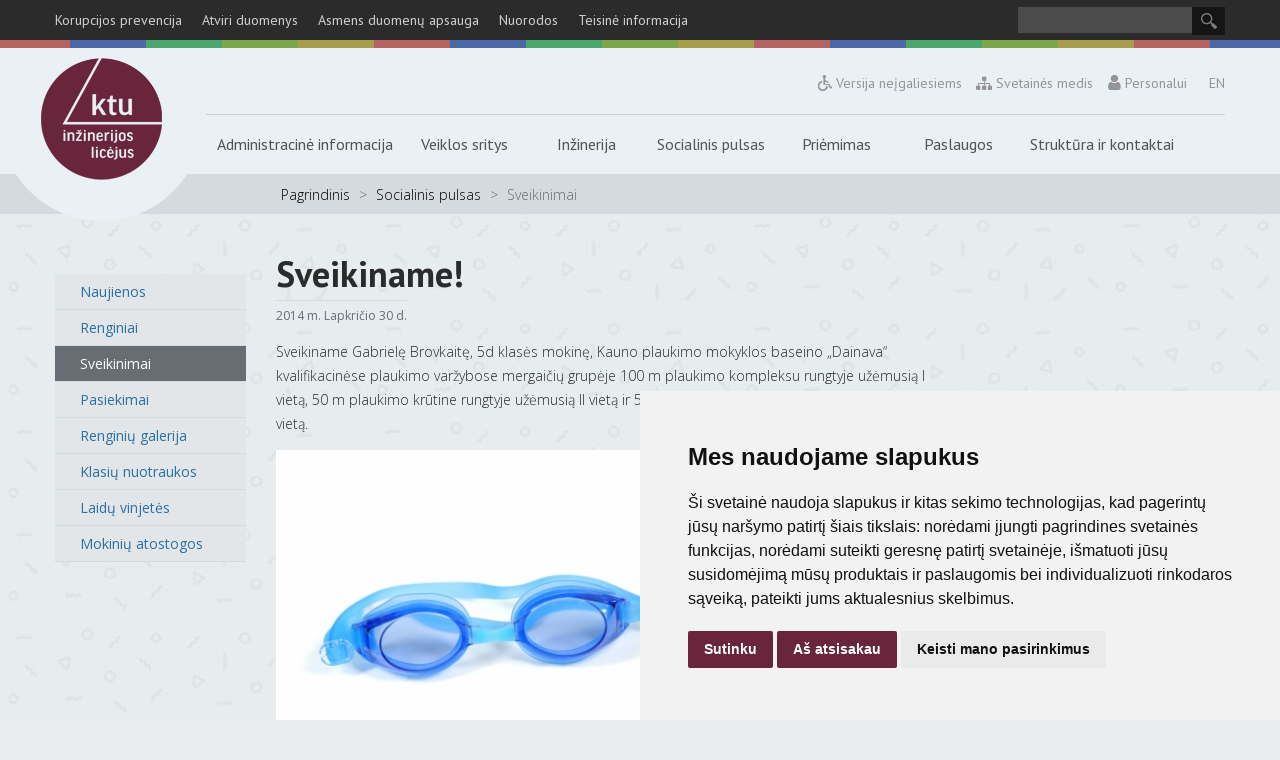

--- FILE ---
content_type: text/html; charset=UTF-8
request_url: https://inzinerijoslicejus.ktu.edu/index.php/lang/1/id/1951/action/viewArticle/nID/16
body_size: 6988
content:

<!doctype html>

<!--[if lt IE 9 ]>  <html lang="lt" class="ie KatulaCore erpCongratulations mID-1951 viewArticle lang1"> <![endif]-->

<!--[if (gte IE 9)|!(IE)]><!--> <html lang="lt" class="KatulaCore erpCongratulations mID-1951 viewArticle lang1"> <!--<![endif]-->

	<head>



				<meta charset="utf-8">
		<!--[if ie]><meta http-equiv="X-UA-Compatible" content="IE=edge"/><![endif]-->
		<base href="https://inzinerijoslicejus.ktu.edu/index.php">
		<title>KTU Inžinerijos licėjus</title>
		<meta name="description" content="">
		<meta name="keywords" content="">
		<meta property="fb:app_id" content="335894086569428">
		<meta property="og:locale" content="lt_LT" />
		<meta property="og:title" content="Sveikinimai" />
		<meta property="og:type" content="website" />
		<meta property="og:url" content="https://inzinerijoslicejus.ktu.edu:443/index.php/lang/1/id/1951/action/viewArticle/nID/16" />
		<meta property="og:site_name" content="KTU Inžinerijos licėjus" />
		<meta name="google-site-verification" content="jJfVxt8oiJor_9wi7O95_hrz7kBnNF03Tv9DPmqeRRA"/>
		<link href="https://fonts.googleapis.com/css?family=PT+Sans:400,700&subset=latin,latin-ext" rel="stylesheet" type="text/css">		<link href="https://fonts.googleapis.com/css?family=Open+Sans:300italic,400,300&subset=latin,latin-ext" rel="stylesheet" type="text/css">		<script src="//ajax.googleapis.com/ajax/libs/jquery/1.7.1/jquery.min.js"></script>
		<script>window.jQuery || document.write('<script src="application/js/jquery-1.7.1.min.js"><\/script>')</script>
		<script src="application/js/lightbox2/lightbox.js"></script>
		<script src="application/js/jquery-ui-1.8.21.custom.min.js"></script>
		<script> makesortable = false; </script>
		<script src="application/modules/sort/sort.js"></script>
		<link rel="shortcut icon" href="/favicon.ico">
		<link rel="apple-touch-icon" href="/apple-touch-icon.png">
		<script src="application/js/polyfill/placeholder/jquery.placeholder.js"></script>
<script src="application/js/gridster.js"></script>
		<script src="application/js/chosen.jquery.js"></script>
		<script src="application/js/jquery-chosen-sortable.min.js" type="text/javascript" charset="utf-8"></script>
		<script src="application/js/tinymce/tinymce.min.js"></script>
		<script> langID = "1";  </script>
		<link href="https://inzinerijoslicejus.ktu.edu/apie-mus/senos-titulinio-naujienos" title="" type="application/rss+xml" rel="alternate">
		<link href="https://inzinerijoslicejus.ktu.edu/sveikinimai-old" title="" type="application/rss+xml" rel="alternate">
		<link href="https://inzinerijoslicejus.ktu.edu/senos-naujienos" title="" type="application/rss+xml" rel="alternate">
<link href="application/styles/min.css?v=1.0.25" rel="stylesheet" /><link href="application/js/fancybox3/jquery.fancybox.min.css" rel="stylesheet" type="text/css" /><script type="text/javascript" src="application/js/fancybox3/jquery.fancybox.min.js"></script>		<link rel="stylesheet" type="text/css" href="application/styles/_min.css">
		<meta name="viewport" content="width=device-width, initial-scale=1">

 		<script>var lteIE8 = false;</script>

	  <!--[if lte IE 8]><script> lteIE8 = true; </script> <![endif]-->



		<script src="system/libs/fields/fields.js"></script>       

	</head>

	
	<body class="">

  <!--[if lte IE 7]><script src="application/js/ie6/warning.js"></script><script>window.onload=function(){ie6("application/js/ie6/")}</script><![endif]-->





	

  
<div class="footer-fix "><div class="footer-fix2 cf">

<div class="topLineHolder">
  <div class="main">
    <div class="topLine cf">
      <div class="topMenu">
        <a class="linkBack"><span class="back"><span></span><span></span></span>Viršutnis meniu</a><a data-id="2134" id="menu_3_2134"  class="topMenuItem " href="https://inzinerijoslicejus.ktu.edu/korupcijos-prevencija">Korupcijos prevencija</a><a data-id="2185" id="menu_3_2185"  class="topMenuItem " href="https://inzinerijoslicejus.ktu.edu/atviri-duomenys">Atviri duomenys</a><a data-id="2187" id="menu_3_2187"  class="topMenuItem " href="https://inzinerijoslicejus.ktu.edu/asmens-duomenu-apsauga">Asmens duomenų apsauga</a><a data-id="553" id="menu_3_553"  class="topMenuItem " href="https://inzinerijoslicejus.ktu.edu/naudingos-nuorodos">Nuorodos</a><a data-id="2191" id="menu_3_2191"  class="topMenuItem " href="https://inzinerijoslicejus.ktu.edu/teisine-informacija">Teisinė informacija</a>      </div>
        
             <div class="searchWrap">
          <form id="searchform" action="https://inzinerijoslicejus.ktu.edu/paieska" method="get">
            <input type="hidden" name="a" value="1">
            <input class="searchInput" name="text" >
            <div onclick="$('#searchform').submit();" class="searchBtn"></div>
          </form>
        </div>
           </div>
  </div>
     <div class="toplineDeco"></div>
</div> <!-- end of topline holder -->


<div class="secondaryLineHolder cf">
  <div class="main cf">
      <a href="https://inzinerijoslicejus.ktu.edu/" class="topLogo"></a>
      <div class="langs cf">
          <a class="disabled-link cf" href="https://inzinerijoslicejus.ktu.edu/sveikinimai?vars/action/toggleDisabledVersion"><div class = "disabled-icon"></div>Versija neįgaliesiems</a>
          <a class="regularversion-link cf" href="https://inzinerijoslicejus.ktu.edu/sveikinimai?vars/action/toggleDisabledVersion">Įprasta versija</a>
           <a class="site-tree-link cf" href="https://inzinerijoslicejus.ktu.edu/svetaines-medis"><div class = "sitemap-icon"></div>Svetainės medis</a>
            <a class="login-link cf" href="https://licejus.sonaro.lt/"><div class = "login-icon"></div>Personalui</a>
            <a class="en-lang" href="https://www.inzinerijoslicejus.ktu.edu/index.php/lang/1/id/2236">EN</a>
        </div>
    <div class="secondMenu">
    <!-- <div class="overlay"></div> -->
      <a data-id="564" id="menu_3_564"  class="topMenuItem " href="https://inzinerijoslicejus.ktu.edu/administracine-informacija">Administracinė informacija</a><a data-id="571" id="menu_3_571"  class="topMenuItem " href="https://inzinerijoslicejus.ktu.edu/veiklos-sritys">Veiklos sritys</a><a data-id="566" id="menu_3_566"  class="topMenuItem " href="https://inzinerijoslicejus.ktu.edu/inzinerinis-ugdymas">Inžinerija</a><a data-id="2193" id="menu_3_2193"  class="topMenuItem active" href="https://inzinerijoslicejus.ktu.edu/socialinis-pulsas">Socialinis pulsas</a><a data-id="569" id="menu_3_569"  class="topMenuItem " href="https://inzinerijoslicejus.ktu.edu/priemimas">Priėmimas</a><a data-id="570" id="menu_3_570"  class="topMenuItem " href="https://inzinerijoslicejus.ktu.edu/paslaugos">Paslaugos</a><a data-id="565" id="menu_3_565"  class="topMenuItem " href="https://inzinerijoslicejus.ktu.edu/struktura-ir-kontaktai">Struktūra ir kontaktai</a>      <div class="topMenuFooter">
        <a id="menu_3_2134"  class="nopromo " href="https://inzinerijoslicejus.ktu.edu/korupcijos-prevencija">Korupcijos prevencija</a><a id="menu_3_2185"  class="nopromo " href="https://inzinerijoslicejus.ktu.edu/atviri-duomenys">Atviri duomenys</a><a id="menu_3_2187"  class="nopromo " href="https://inzinerijoslicejus.ktu.edu/asmens-duomenu-apsauga">Asmens duomenų apsauga</a><a id="menu_3_553"  class="nopromo " href="https://inzinerijoslicejus.ktu.edu/naudingos-nuorodos">Nuorodos</a><a id="menu_3_2191"  class="nopromo " href="https://inzinerijoslicejus.ktu.edu/teisine-informacija">Teisinė informacija</a>        <a class="login-link cf" href="https://licejus.sonaro.lt/">Personalui</a>
      </div>

    <div class="mainSubmenuHolder cf">
      <div class="main cf">
        <div class="mainSubmenu cf">
          
              <div data-id="564" class="singleSubWrap" id="singleSubWrap-564">
              <div class="singleSub" id="singleSub-564"><a class="linkBack"><span class="back"><span></span><span></span></span>Administracinė informacija</a><a data-id="710" id="menu_4_710" target="_blank" class="topMenuItem " href="http://www.tamo.lt">El. dienynas</a><a data-id="2037" id="menu_4_2037"  class="topMenuItem " href="https://inzinerijoslicejus.ktu.edu/tvarkarasciai">Tvarkaraščiai</a><a data-id="2039" id="menu_4_2039"  class="topMenuItem " href="https://inzinerijoslicejus.ktu.edu/veiklos-dokumentai">Veiklos dokumentai</a><a data-id="756" id="menu_4_756"  class="topMenuItem " href="https://inzinerijoslicejus.ktu.edu/darbo-uzmokestis">Darbo užmokestis</a><a data-id="2128" id="menu_4_2128"  class="topMenuItem " href="https://inzinerijoslicejus.ktu.edu/vadovo-veiklos-ataskaita">Vadovo ataskaita</a><a data-id="2044" id="menu_4_2044"  class="topMenuItem " href="https://inzinerijoslicejus.ktu.edu/finansines-ataskaitos">Finansinių ataskaitų rinkinys</a><a data-id="2365" id="menu_4_2365"  class="topMenuItem " href="https://inzinerijoslicejus.ktu.edu/biudzeto-vykdymo-ataskaitos">Biudžeto vykdymo ataskaitos</a><a data-id="2046" id="menu_4_2046"  class="topMenuItem " href="https://inzinerijoslicejus.ktu.edu/viesieji-pirkimai">Viešieji pirkimai</a><a data-id="2194" id="menu_4_2194"  class="topMenuItem " href="https://inzinerijoslicejus.ktu.edu/tarnybiniai-automobiliai">Tarnybiniai automobiliai</a><a data-id="2487" id="menu_4_2487"  class="topMenuItem " href="https://inzinerijoslicejus.ktu.edu/paskatinimai-ir-apdovanojimai">Paskatinimai ir apdovanojimai</a><a data-id="2489" id="menu_4_2489"  class="topMenuItem " href="https://inzinerijoslicejus.ktu.edu/lesos-veiklai-viesinti">Lėšos veiklai viešinti</a><a data-id="717" id="menu_4_717"  class="topMenuItem " href="https://inzinerijoslicejus.ktu.edu/parama">Parama</a></div></div><div class="subSep"></div>
              <div data-id="571" class="singleSubWrap" id="singleSubWrap-571">
              <div class="singleSub" id="singleSub-571"><a class="linkBack"><span class="back"><span></span><span></span></span>Veiklos sritys</a><a data-id="700" id="menu_4_700"  class="topMenuItem " href="https://inzinerijoslicejus.ktu.edu/projektai">Projektai</a><a data-id="572" id="menu_4_572"  class="topMenuItem " href="https://inzinerijoslicejus.ktu.edu/istorija">Licėjaus istorija</a><a data-id="579" id="menu_4_579"  class="topMenuItem " href="https://inzinerijoslicejus.ktu.edu/licejaus-tradicijos">Licėjaus tradicijos</a><a data-id="582" id="menu_4_582"  class="topMenuItem " href="https://inzinerijoslicejus.ktu.edu/tikslas-vizija-ir-misija">Vizija ir misija</a><a data-id="586" id="menu_4_586"  class="topMenuItem " href="https://inzinerijoslicejus.ktu.edu/veiklos-kryptis">Veiklos kryptis</a><a data-id="2058" id="menu_4_2058"  class="topMenuItem " href="http://www.inzinerijoslicejus.ktu.edu/uniformos">Mokinių apranga</a><a data-id="838" id="menu_4_838"  class="topMenuItem " href="https://inzinerijoslicejus.ktu.edu/veiklos-isivertinimas">Įsivertinimas</a></div></div><div class="subSep"></div>
              <div data-id="566" class="singleSubWrap" id="singleSubWrap-566">
              <div class="singleSub" id="singleSub-566"><a class="linkBack"><span class="back"><span></span><span></span></span>Inžinerija</a><a data-id="1000" id="menu_4_1000"  class="topMenuItem " href="https://inzinerijoslicejus.ktu.edu/inzinerija/naujienos">Naujienos</a><a data-id="610" id="menu_4_610"  class="topMenuItem " href="https://inzinerijoslicejus.ktu.edu/inzinerija/dokumentai">Dokumentai</a><a data-id="973" id="menu_4_973"  class="topMenuItem " href="https://inzinerijoslicejus.ktu.edu/inzinerija/ugdymas">Ugdymas</a><a data-id="1487" id="menu_4_1487"  class="topMenuItem " href="https://inzinerijoslicejus.ktu.edu/inzinerine-praktika">Praktika</a><a data-id="619" id="menu_4_619"  class="topMenuItem " href="https://inzinerijoslicejus.ktu.edu/inzinerija/projektai">Projektai</a><a data-id="1577" id="menu_4_1577"  class="topMenuItem " href="https://inzinerijoslicejus.ktu.edu/inzinerija/pasiekimai">Pasiekimai</a><a data-id="1033" id="menu_4_1033"  class="topMenuItem " href="https://inzinerijoslicejus.ktu.edu/inzinerija/inzinerine-veikla">Inžinerinė veikla</a><a data-id="1464" id="menu_4_1464"  class="topMenuItem " href="https://inzinerijoslicejus.ktu.edu/steam">STEAM</a></div></div><div class="subSep"></div>
              <div data-id="2193" class="singleSubWrap" id="singleSubWrap-2193">
              <div class="singleSub" id="singleSub-2193"><a class="linkBack"><span class="back"><span></span><span></span></span>Socialinis pulsas</a><a data-id="1188" id="menu_4_1188"  class="topMenuItem " href="https://inzinerijoslicejus.ktu.edu/naujienos">Naujienos</a><a data-id="2400" id="menu_4_2400"  class="topMenuItem " href="https://inzinerijoslicejus.ktu.edu/renginiai">Renginiai</a><a data-id="1951" id="menu_4_1951"  class="topMenuItem active" href="https://inzinerijoslicejus.ktu.edu/sveikinimai">Sveikinimai</a><a data-id="567" id="menu_4_567"  class="topMenuItem " href="https://inzinerijoslicejus.ktu.edu/pasiekimai">Pasiekimai</a><a data-id="688" id="menu_4_688"  class="topMenuItem " href="https://inzinerijoslicejus.ktu.edu/renginiu-galerija">Renginių galerija</a><a data-id="690" id="menu_4_690"  class="topMenuItem " href="https://inzinerijoslicejus.ktu.edu/klasiu-nuotraukos">Klasių nuotraukos</a><a data-id="691" id="menu_4_691"  class="topMenuItem " href="https://inzinerijoslicejus.ktu.edu/vinjetes">Laidų vinjetės</a><a data-id="2427" id="menu_4_2427"  class="topMenuItem " href="https://inzinerijoslicejus.ktu.edu/mokiniu-atostogos">Mokinių atostogos</a></div></div><div class="subSep"></div>
              <div data-id="569" class="singleSubWrap" id="singleSubWrap-569">
              <div class="singleSub" id="singleSub-569"><a class="linkBack"><span class="back"><span></span><span></span></span>Priėmimas</a><a data-id="2973" id="menu_4_2973"  class="topMenuItem " href="https://inzinerijoslicejus.ktu.edu/priemimo-informacija-2025">Informacija</a><a data-id="746" id="menu_4_746"  class="topMenuItem " href="https://inzinerijoslicejus.ktu.edu/prasymu-formos">Prašymų formos</a></div></div><div class="subSep"></div>
              <div data-id="570" class="singleSubWrap" id="singleSubWrap-570">
              <div class="singleSub" id="singleSub-570"><a class="linkBack"><span class="back"><span></span><span></span></span>Paslaugos</a><a data-id="858" id="menu_4_858"  class="topMenuItem " href="https://inzinerijoslicejus.ktu.edu/vaiko-gerove">Vaiko gerovė</a><a data-id="677" id="menu_4_677"  class="topMenuItem " href="https://inzinerijoslicejus.ktu.edu/socialiniai-pedagogai">Soc. pedagogai</a><a data-id="679" id="menu_4_679"  class="topMenuItem " href="https://inzinerijoslicejus.ktu.edu/logopedai">Logopedai</a><a data-id="683" id="menu_4_683"  class="topMenuItem " href="https://inzinerijoslicejus.ktu.edu/psichologai">Psichologai</a><a data-id="681" id="menu_4_681"  class="topMenuItem " href="https://inzinerijoslicejus.ktu.edu/sveikata">Sveikata</a><a data-id="689" id="menu_4_689"  class="topMenuItem " href="https://inzinerijoslicejus.ktu.edu/ugdymas-karjerai">Ugdymas karjerai</a><a data-id="1315" id="menu_4_1315"  class="topMenuItem " href="https://inzinerijoslicejus.ktu.edu/patalpu-nuoma">Patalpų nuoma</a><a data-id="903" id="menu_4_903"  class="topMenuItem " href="https://inzinerijoslicejus.ktu.edu/biblioteka">Biblioteka</a><a data-id="1395" id="menu_4_1395"  class="topMenuItem " href="https://inzinerijoslicejus.ktu.edu/valgykla">Valgykla</a></div></div><div class="subSep"></div>
              <div data-id="565" class="singleSubWrap" id="singleSubWrap-565">
              <div class="singleSub" id="singleSub-565"><a class="linkBack"><span class="back"><span></span><span></span></span>Struktūra ir kontaktai</a><a data-id="728" id="menu_4_728"  class="topMenuItem " href="https://inzinerijoslicejus.ktu.edu/kontaktai">Kontaktai</a><a data-id="815" id="menu_4_815"  class="topMenuItem " href="https://inzinerijoslicejus.ktu.edu/administracija">Administracija</a><a data-id="2254" id="menu_4_2254"  class="topMenuItem " href="https://inzinerijoslicejus.ktu.edu/vadovu-darbotvarkes">Vadovų darbotvarkės</a><a data-id="652" id="menu_4_652"  class="topMenuItem " href="https://inzinerijoslicejus.ktu.edu/valdymo-struktura">Valdymo struktūra</a><a data-id="654" id="menu_4_654"  class="topMenuItem " href="https://inzinerijoslicejus.ktu.edu/licejaus-taryba">Licėjaus taryba</a><a data-id="659" id="menu_4_659"  class="topMenuItem " href="https://inzinerijoslicejus.ktu.edu/dalyku-mokytojai">Dalykų mokytojai</a><a data-id="733" id="menu_4_733"  class="topMenuItem " href="https://inzinerijoslicejus.ktu.edu/pradinio-ugdymo-mokytojai">Pradinio ugdymo mokytojos</a><a data-id="2241" id="menu_4_2241"  class="topMenuItem " href="https://inzinerijoslicejus.ktu.edu/komisijos-ir-darbo-grupes">Komisijos ir darbo grupės</a><a data-id="711" id="menu_4_711"  class="topMenuItem " href="https://inzinerijoslicejus.ktu.edu/laisvos-darbo-vietos">Laisvos darbo vietos</a><a data-id="2793" id="menu_4_2793"  class="topMenuItem " href="https://inzinerijoslicejus.ktu.edu/pranesk-apie-pazeidima">Pranešk apie pažeidimą</a></div></div><div class="subSep"></div>          </div>
        </div>
      </div>
      <span class="xButton1">
          <span></span>
          <span></span>
      </span>
    </div>
  </div>
  <span class="menuButton">
      <span></span>
      <span></span>
      <span></span>
      <span></span>
  </span>
</div>

<script>

$('.secondMenu > .topMenuItem').mouseenter(function(){
  $('.singleSubWrap').removeClass('showSmall');
  $('.mainSubmenu').addClass('hide');
  $('.mainSubmenu').removeClass('showSmall');
});

$('.secondMenu > .topMenuItem').on('click', function(){
  $('.mainSubmenu').toggleClass('showSmall');
  var nmb = $(this).attr('id').replace('menu_3_', '');
  $('#singleSubWrap-' + nmb).toggleClass('showSmall');
  return false;
});
$('.menuButton').on('click', function(){
  $('.frontImageContainer').css('position', 'absolute');
  $('.secondMenu').toggleClass('visibleMenu');
  $('.main').toggleClass('p-0');
});
$('.xButton1').on('click', function(){
  $('.frontImageContainer').css('position', 'relative');
  $('.secondMenu').toggleClass('visibleMenu');
  $('.main').toggleClass('p-0');
});
$('.singleSub a').mouseleave(function(){
  $('.mainSubmenuHolder').addClass('visibleHolder');
});
$('.back').on('click', function(){
  $('.mainSubmenuHolder').removeClass('visibleHolder');
  $('.mainSubmenuHolder').removeClass('active');
  $('.main').addClass('p-0');
});

$('.back').mouseenter(function(){
  $('.mainSubmenuHolder').addClass('visibleHolder');
  $('.mainSubmenuHolder').addClass('active');
});

$('.linkBack').on('click', function(){
  $('.mainSubmenuHolder').removeClass('visibleHolder');
  $('.mainSubmenuHolder').removeClass('active');
  // $('.main').addClass('p-0');
});
$('.linkBack').mouseleave(function(){
  $('.mainSubmenuHolder').removeClass('visibleHolder');
});
// var secondMenuItems = document.querySelectorAll('.secondMenu > a');
// secondMenuItems.forEach(function(item, index){
//     item.style.animation = `menuTextAnimation 0.5s ease forwards ${index/8}s`;
//     item.addEventListener('click', function(e){
//         var number = e.target.getAttribute('id').replace('menu_3_', '');
//         var subMenuItems = document.querySelectorAll('#singleSub-' + number + ' > a');
//         subMenuItems.forEach(function(item, index){
//         item.style.animation = `subMenuTextAnimation 0.5s ease forwards ${index/8}s`;
//     });
//   });
// });

$('.singleSub .topMenuItem').on('mouseenter touchstart', function(){
  var number = $(this).parent().attr('id').replace('singleSub-', '');
  $('#menu_3_' + number).css('color', 'white');
  $(this).css("background", "transparent");
}).on('mouseleave touchend', function(){
  var number = $(this).parent().attr('id').replace('singleSub-', '');
  $('#menu_3_' + number).css('color', '#52575a');
  $(this).css("background", "transparent");
});



if ($(window).width() > 1023){

  $('.secondMenu > .topMenuItem').mouseenter(function(){
  $(this).css('color', 'white');
  }).mouseleave(function(){
    $(this).css('color', '#52575a');
  })
  $('.singleSubWrap').mouseover(function(){
  var num = $(this).attr('id').replace('singleSubWrap-', '');
  $('#menu_3_' + num).css('background-color', '#52575a');
  });

  $('.singleSubWrap').mouseleave(function(){
    var num = $(this).attr('id').replace('singleSubWrap-', '');
    $('#menu_3_' + num).css('background-color', '#e9f1f4');
  });

  $('.secondMenu > a').mouseover(function(){
    $(this).css('background-color', '#52575a');
  });

  $('.secondMenu > a').mouseleave(function(){
    $(this).css('background-color', '#e9f1f4');
    $(this).parent().css('border-top', 'solid 1px #cad2d5');
  });
}



// $('.singleSub > .topMenuItem').on('click tap', function(){
//   $(this).css("background", "transparent");
// });

// $('.singleSub > .topMenuItem').focus(function(){
//   $(this).css("background", "transparent");
// });

</script><div class="contentTopLine">
	<div class="main cf">
		
<div class="breadCrumbs cf">
	<a class="" href="https://inzinerijoslicejus.ktu.edu/index.php/lang/1"><span class="home">Pagrindinis</span></a><span class="sep"> > </span><a class="" href="https://inzinerijoslicejus.ktu.edu/socialinis-pulsas">Socialinis pulsas</a><span class="sep"> > </span><span class="active">Sveikinimai</span></div>		<div class="lastUpdated cf">
					</div>
	</div>
</div>
  <script>(function(d, s, id) {
    var js, fjs = d.getElementsByTagName(s)[0];
    if (d.getElementById(id)) return;
    js = d.createElement(s); js.id = id;
    js.src = "//connect.facebook.net/en_US/sdk.js#xfbml=1&appId=1525515761001865&version=v2.0";
    fjs.parentNode.insertBefore(js, fjs);
  }(document, 'script', 'facebook-jssdk'));</script>

  <div class="main cf">
    <div class="innerContentWrap newsWrap cf">
               <div class="col195">
          <div class="innerMenu">
    <a id="menu_left4_1188"  class="topMenuItem " href="https://inzinerijoslicejus.ktu.edu/naujienos">Naujienos</a><script>
    //   if ($('html').hasClass('mID-1952') && $('.innerMenu a').hasClass('active') == false) {
    //     $('.innerMenu a:first').addClass('active');
    //   }
</script><a id="menu_left4_2400"  class="topMenuItem " href="https://inzinerijoslicejus.ktu.edu/renginiai">Renginiai</a><script>
    //   if ($('html').hasClass('mID-1952') && $('.innerMenu a').hasClass('active') == false) {
    //     $('.innerMenu a:first').addClass('active');
    //   }
</script><a id="menu_left4_1951"  class="topMenuItem active" href="https://inzinerijoslicejus.ktu.edu/sveikinimai">Sveikinimai</a><script>
    //   if ($('html').hasClass('mID-1952') && $('.innerMenu a').hasClass('active') == false) {
    //     $('.innerMenu a:first').addClass('active');
    //   }
</script><a id="menu_left4_567"  class="topMenuItem " href="https://inzinerijoslicejus.ktu.edu/pasiekimai">Pasiekimai</a><script>
    //   if ($('html').hasClass('mID-1952') && $('.innerMenu a').hasClass('active') == false) {
    //     $('.innerMenu a:first').addClass('active');
    //   }
</script><a id="menu_left4_688"  class="topMenuItem " href="https://inzinerijoslicejus.ktu.edu/renginiu-galerija">Renginių galerija</a><script>
    //   if ($('html').hasClass('mID-1952') && $('.innerMenu a').hasClass('active') == false) {
    //     $('.innerMenu a:first').addClass('active');
    //   }
</script><a id="menu_left4_690"  class="topMenuItem " href="https://inzinerijoslicejus.ktu.edu/klasiu-nuotraukos">Klasių nuotraukos</a><script>
    //   if ($('html').hasClass('mID-1952') && $('.innerMenu a').hasClass('active') == false) {
    //     $('.innerMenu a:first').addClass('active');
    //   }
</script><a id="menu_left4_691"  class="topMenuItem " href="https://inzinerijoslicejus.ktu.edu/vinjetes">Laidų vinjetės</a><script>
    //   if ($('html').hasClass('mID-1952') && $('.innerMenu a').hasClass('active') == false) {
    //     $('.innerMenu a:first').addClass('active');
    //   }
</script><a id="menu_left4_2427"  class="topMenuItem " href="https://inzinerijoslicejus.ktu.edu/mokiniu-atostogos">Mokinių atostogos</a><script>
    //   if ($('html').hasClass('mID-1952') && $('.innerMenu a').hasClass('active') == false) {
    //     $('.innerMenu a:first').addClass('active');
    //   }
</script></div>        </div>
       <div class="col700">
            

	
  <div class="singleArticle cf">
        <h1 class="title">Sveikiname!</h1>
    

         <div class="date">2014 m. Lapkričio 30 d.</div>
        <div class="clear"></div>
    <p>Sveikiname Gabrielę Brovkaitę, 5d klasės mokinę, Kauno plaukimo mokyklos baseino &bdquo;Dainava&ldquo; kvalifikacinėse plaukimo varžybose mergaičių grupėje 100 m plaukimo kompleksu rungtyje užėmusią I vietą, 50 m plaukimo krūtine rungtyje užėmusią II vietą ir 50 m plaukimo nugara rungtyje užėmusią II vietą.</p><a class="thumb cf" href="media/images/erpCongratulations/swimming-goggles.jpg" rel="lightbox"><img class="newThumb" src="media/.thumb/.400x400-create-erpCongratulations-swimming-goggles.jpg"></a>  </div>

  <a class="btn2" href="https://inzinerijoslicejus.ktu.edu/sveikinimai">Atgal</a>

      </div>
       <div class="col300">
        <div class="social-share cf">
			<div class="g-plus-share">
		<div class="g-plus" data-href="https://inzinerijoslicejus.ktu.edu/sveikinimai" data-action="share" data-annotation="bubble" ></div>
	</div>
	<div class="fb-like-wrap cf">
				<div class="fb-like" data-href="https://inzinerijoslicejus.ktu.edu/sveikinimai" data-layout="button_count" data-action="like" data-size="small" data-show-faces="false" data-share="false"></div>
	</div>


	</div>
<script type="text/javascript">
	// social share
	$('.fb-share').click(function(){
		var url = $(this).data('url');
		var width = $(this).data('width');
		var height = $(this).data('height');
		window.open(url, '', "width="+width+",height="+height+",scrollbars=0");
		return false;
	});
</script>
<script src="https://apis.google.com/js/platform.js" async defer></script>
<script>!function(d,s,id){var js,fjs=d.getElementsByTagName(s)[0];if(!d.getElementById(id)){js=d.createElement(s);js.id=id;js.src="https://platform.twitter.com/widgets.js";fjs.parentNode.insertBefore(js,fjs);}}(document,"script","twitter-wjs");</script>
      </div>
          </div>
</div>




<div class="bottomLine">
  <div class="leftTimeBottom">
    <div class="contentTopLine">
	<div class="main cf">
		
<div class="breadCrumbs cf">
	<a class="" href="https://inzinerijoslicejus.ktu.edu/index.php/lang/1"><span class="home">Pagrindinis</span></a><span class="sep"> > </span><a class="" href="https://inzinerijoslicejus.ktu.edu/socialinis-pulsas">Socialinis pulsas</a><span class="sep"> > </span><span class="active">Sveikinimai</span></div>		<div class="lastUpdated cf">
					</div>
	</div>
</div>
  </div>
  <div class="socialShareBottom">
    <div class="social-share cf">
			<div class="g-plus-share">
		<div class="g-plus" data-href="https://inzinerijoslicejus.ktu.edu/sveikinimai" data-action="share" data-annotation="bubble" ></div>
	</div>
	<div class="fb-like-wrap cf">
				<div class="fb-like" data-href="https://inzinerijoslicejus.ktu.edu/sveikinimai" data-layout="button_count" data-action="like" data-size="small" data-show-faces="false" data-share="false"></div>
	</div>


	</div>
<script type="text/javascript">
	// social share
	$('.fb-share').click(function(){
		var url = $(this).data('url');
		var width = $(this).data('width');
		var height = $(this).data('height');
		window.open(url, '', "width="+width+",height="+height+",scrollbars=0");
		return false;
	});
</script>
<script src="https://apis.google.com/js/platform.js" async defer></script>
<script>!function(d,s,id){var js,fjs=d.getElementsByTagName(s)[0];if(!d.getElementById(id)){js=d.createElement(s);js.id=id;js.src="https://platform.twitter.com/widgets.js";fjs.parentNode.insertBefore(js,fjs);}}(document,"script","twitter-wjs");</script>
  </div>
</div>

</div> </div> 
<div class="footerWrap">
    <div class="footerHolder cf">
        <div class="toplineDeco"></div>
        <div class="footerMenuHolder">
            <div class="main">
                <div class="footerMenu">
                    <a id="menu_3_564"  class="nopromo " href="https://inzinerijoslicejus.ktu.edu/administracine-informacija">Administracinė informacija</a><a id="menu_3_571"  class="nopromo " href="https://inzinerijoslicejus.ktu.edu/veiklos-sritys">Veiklos sritys</a><a id="menu_3_566"  class="nopromo " href="https://inzinerijoslicejus.ktu.edu/inzinerinis-ugdymas">Inžinerija</a><a id="menu_3_2193"  class="nopromo active" href="https://inzinerijoslicejus.ktu.edu/socialinis-pulsas">Socialinis pulsas</a><a id="menu_3_569"  class="nopromo " href="https://inzinerijoslicejus.ktu.edu/priemimas">Priėmimas</a><a id="menu_3_570"  class="nopromo " href="https://inzinerijoslicejus.ktu.edu/paslaugos">Paslaugos</a><a id="menu_3_565"  class="nopromo " href="https://inzinerijoslicejus.ktu.edu/struktura-ir-kontaktai">Struktūra ir kontaktai</a>                </div>
            </div>
        </div>
        <div class="main cf">
            <div class="footerInfo cf">
                                <div class="footerTopWrap">
                    <div class="footerLogo col325 cf">
                        <a class="footer-logo" href="https://inzinerijoslicejus.ktu.edu/"></a>
                                            </div>
                </div>
                <div class="footerText">
                    <div class="col525 details cf">
                        <h2>Rekvizitai </h2>
                        <div class="contactsTableWrap">
                            <table>
<tbody>
<tr>
<td>KTU inžinerijos licėjus<br /> Biudžetinė įstaiga,<br /> S.Lozoraičio g. 13,<br /> LT-50137 Kaunas,<br /> <br />Tel./faks. +370 37 312060,<br />rastine@inzinerijoslicejus.ktu.edu<br />inzinerijoslicejus.ktu.edu</td>
<td>Pavedimų sąskaita<br />LT934010042500070306<br />Biudžeto lė&scaron;ų sąskaita<br /> LT294010042500060109<br /> AB Luminor bankas<br /> Duomenys kaupiami ir saugomi Juridinių asmenų registre,<br /> kodas 190136353</td>
</tr>
</tbody>
</table>
                        </div>
                    </div>
                    <div class="col170 social cf">
                        <h2>Svetainė atnaujinta</h2>
                                                <div class="date">2026-01-20</div>
                        <div class="dev-info">
                            Sukurta <a target="_blank" href="http://sonaro.lt">Sonaro</a>

                        </div>
                        <div class="footer-social cf">
                            <a class="youtube" target="_blank" href="https://www.youtube.com/user/purienu"></a><a class="gplus" target="_blank" href="https://plus.google.com/100991929350865533469/posts"></a>
                        </div>
                    </div>
                </div>
            </div>
        </div>
    </div>
</div>




	<script src="application/js/m-development.js"></script>       



	<script type="text/javascript" src="//www.freeprivacypolicy.com/public/cookie-consent/4.2.0/cookie-consent.js" charset="UTF-8"></script>
<script type="text/javascript" charset="UTF-8">
document.addEventListener('DOMContentLoaded', function () {
cookieconsent.run({"notice_banner_type":"simple","consent_type":"express","palette":"light","language":"lt","page_load_consent_levels":["strictly-necessary"],"notice_banner_reject_button_hide":false,"preferences_center_close_button_hide":false,"page_refresh_confirmation_buttons":false,"website_name":"KTU Inžinerijos licėjus","website_privacy_policy_url":"https://inzinerijoslicejus.ktu.edu/privatumo-politika"});
});
</script>

<script type="text/plain" data-cookie-consent="tracking">
  (function(i,s,o,g,r,a,m){i['GoogleAnalyticsObject']=r;i[r]=i[r]||function(){
  (i[r].q=i[r].q||[]).push(arguments)},i[r].l=1*new Date();a=s.createElement(o),
  m=s.getElementsByTagName(o)[0];a.async=1;a.src=g;m.parentNode.insertBefore(a,m)
  })(window,document,'script','//www.google-analytics.com/analytics.js','ga');

  ga('create', 'UA-54346660-1', 'auto');
  ga('send', 'pageview');

</script>

<a href="#" id="open_preferences_center">Slapukų nustatymai</a>

<style>
#open_preferences_center {
position: fixed;
bottom: 0;
right: 8px;
z-index: 999;
font-size: 14px;
padding: 4px 4px 0;
background: white;
text-decoration: none;
}
.freeprivacypolicy-com---palette-light .cc-nb-okagree,
.freeprivacypolicy-com---palette-light .cc-nb-reject {
background:#68253C;
}
.cc-cp-body-tabs-item:before {
    display: none;
    content: none;
}
</style>



  </body>

</html>

--- FILE ---
content_type: text/html; charset=UTF-8
request_url: https://inzinerijoslicejus.ktu.edu/application/templates/actions/ajax/checkCookies.php?foolIE=ilzk6c
body_size: -121
content:
{"showpopup":"true"}

--- FILE ---
content_type: text/html; charset=utf-8
request_url: https://accounts.google.com/o/oauth2/postmessageRelay?parent=https%3A%2F%2Finzinerijoslicejus.ktu.edu&jsh=m%3B%2F_%2Fscs%2Fabc-static%2F_%2Fjs%2Fk%3Dgapi.lb.en.2kN9-TZiXrM.O%2Fd%3D1%2Frs%3DAHpOoo_B4hu0FeWRuWHfxnZ3V0WubwN7Qw%2Fm%3D__features__
body_size: 160
content:
<!DOCTYPE html><html><head><title></title><meta http-equiv="content-type" content="text/html; charset=utf-8"><meta http-equiv="X-UA-Compatible" content="IE=edge"><meta name="viewport" content="width=device-width, initial-scale=1, minimum-scale=1, maximum-scale=1, user-scalable=0"><script src='https://ssl.gstatic.com/accounts/o/2580342461-postmessagerelay.js' nonce="v3z6R3KGzVimeuDpreBsrw"></script></head><body><script type="text/javascript" src="https://apis.google.com/js/rpc:shindig_random.js?onload=init" nonce="v3z6R3KGzVimeuDpreBsrw"></script></body></html>

--- FILE ---
content_type: text/css; charset=utf-8
request_url: https://inzinerijoslicejus.ktu.edu/application/styles/min.css?v=1.0.25
body_size: 105736
content:
body, html {
  min-width: 100%; }

.main {
  margin: 0 auto;
  position: relative;
  width: 100%;
  min-width: 1%;
  max-width: 1170px;
  box-sizing: border-box;
  padding: 0 30px; }
  @media (min-width: 1200px) {
    .main {
      padding: 0; } }
  @media (max-width: 1024px) {
    .main {
      height: 100% !important; } }

.topLineHolder {
  display: none; }

.searchInput {
  width: 154px !important; }

@media (min-width: 1024px) and (max-width: 1200px) {
  .topMenu .topMenuItem {
    font-size: 12px !important; } }

.topMenu .linkBack {
  display: none; }

@media (max-width: 575px) {
  .secondMenu .topMenuItem {
    margin-left: 0 !important;
    padding-left: 35px !important; }
    .secondMenu .topMenuItem:hover {
      background: transparent !important;
      color: black !important; }
    .secondMenu .topMenuItem:first-child {
      margin-top: 150px; } }

@media (max-width: 1024px) {
  .secondMenu .topMenuItem {
    margin-left: 0 !important;
    padding-left: 35px !important; } }

@media (min-width: 576px) and (max-width: 1024px) {
  .secondMenu .topMenuItem:hover {
    background: transparent !important;
    color: black !important; } }

@media (min-width: 1024px) and (max-width: 1200px) {
  .secondMenu .topMenuItem {
    width: initial !important; } }

.secondMenu .topMenuFooter {
  height: auto;
  display: flex;
  flex-direction: column;
  align-items: flex-start;
  box-sizing: border-box; }
  @media (max-width: 1024px) {
    .secondMenu .topMenuFooter {
      margin-left: 0 !important;
      padding-left: 35px !important;
      width: 100% !important; } }
  @media (min-width: 1024px) {
    .secondMenu .topMenuFooter {
      display: none; } }
  .secondMenu .topMenuFooter a {
    text-decoration: none;
    font-size: 16px;
    line-height: 34px;
    color: #52575a;
    padding: 9px 6px 10px 0px !important; }
    .secondMenu .topMenuFooter a:hover {
      background: transparent !important;
      color: black !important; }

.secondaryLineHolder {
  height: 60px; }
  @media (min-width: 1024px) {
    .secondaryLineHolder {
      height: 126px; } }
  .secondaryLineHolder .secondMenu > a {
    min-width: 102px !important; }

.secondMenu a {
  min-width: 50px !important; }

.langs {
  display: none; }

.p-0 {
  padding: 0 !important; }

@media (max-width: 1024px) {
  .secondMenu {
    overflow-y: scroll;
    overflow-x: hidden;
    box-sizing: border-box;
    display: none !important;
    width: 100vw !important;
    margin: 0px !important;
    height: 100%;
    display: flex;
    justify-content: center;
    flex-direction: column;
    align-items: flex-start;
    background-color: white;
    position: fixed !important;
    z-index: 25 !important;
    padding-bottom: 20px; } }

@media (max-width: 575px) {
  .secondMenu {
    padding-top: 40px; } }

@media (min-width: 576px) and (max-width: 1024px) {
  .secondMenu {
    padding-top: 80px; } }

@media (min-width: 1024px) and (max-width: 1200px) {
  .secondMenu {
    width: 83% !important; } }

@media (min-width: 1200px) {
  .secondMenu {
    width: 1019px !important; } }

.secondMenu #menu_3_564, .secondMenu #menu_3_571, .secondMenu #menu_3_566, .secondMenu #menu_3_2193, .secondMenu #menu_3_569, .secondMenu #menu_3_570, .secondMenu #menu_3_565 {
  min-width: 102px; }
  @media (max-width: 1024px) {
    .secondMenu #menu_3_564, .secondMenu #menu_3_571, .secondMenu #menu_3_566, .secondMenu #menu_3_2193, .secondMenu #menu_3_569, .secondMenu #menu_3_570, .secondMenu #menu_3_565 {
      padding-left: 30px;
      text-align: left;
      width: 85%; } }
  @media (min-width: 1024px) and (max-width: 1200px) {
    .secondMenu #menu_3_564, .secondMenu #menu_3_571, .secondMenu #menu_3_566, .secondMenu #menu_3_2193, .secondMenu #menu_3_569, .secondMenu #menu_3_570, .secondMenu #menu_3_565 {
      min-width: 72px !important;
      font-size: 15px !important;
      padding: 9px 6px 10px 5px !important; } }
  @media (min-width: 1200px) {
    .secondMenu #menu_3_564, .secondMenu #menu_3_571, .secondMenu #menu_3_566, .secondMenu #menu_3_2193, .secondMenu #menu_3_569, .secondMenu #menu_3_570, .secondMenu #menu_3_565 {
      padding: 9px 9px 10px 11px !important; } }

@media (max-width: 575px) {
  .singleSubWrap {
    overflow-y: scroll;
    padding: 0 !important;
    position: fixed !important; } }

@media (max-width: 1024px) {
  .singleSubWrap {
    overflow-y: scroll;
    padding: 0 !important;
    position: fixed !important; } }

@media (min-width: 768px) and (max-width: 1024px) {
  .singleSubWrap {
    overflow-y: scroll;
    padding: 0 !important;
    position: fixed !important; } }

@media (min-width: 1024px) {
  .langs, .secondMenu, .topLineHolder {
    display: block; } }

.menuButton {
  display: block;
  position: absolute;
  width: 35px;
  height: 30px;
  top: 18px !important;
  right: 5%; }
  @media (min-width: 1024px) {
    .menuButton {
      display: none; } }
  .menuButton span {
    display: block;
    position: absolute;
    height: 3px;
    width: 100%;
    left: 0;
    background: #3e3b3b; }
  .menuButton span:nth-child(1) {
    top: 4px; }
  .menuButton span:nth-child(2), .menuButton span:nth-child(3) {
    top: 14px; }
  .menuButton span:nth-child(4) {
    top: 24px; }

.mainSubmenuHolder {
  left: 0;
  top: 60px; }
  .mainSubmenuHolder .main {
    padding-left: 0 !important; }
    .mainSubmenuHolder .main .mainSubmenu {
      width: 100vw;
      min-height: 125%;
      background-color: #676e73; }
      @media (min-width: 768px) and (max-width: 1024px) {
        .mainSubmenuHolder .main .mainSubmenu {
          position: fixed;
          top: 0; } }
      @media (min-width: 1024px) and (max-width: 1200px) {
        .mainSubmenuHolder .main .mainSubmenu {
          width: 800px !important;
          height: 325px;
          margin-top: -1px;
          opacity: 0.9; } }
      @media (min-width: 1200px) {
        .mainSubmenuHolder .main .mainSubmenu {
          width: 990px !important;
          height: 310px;
          margin-top: -1px;
          opacity: 0.9; } }

@media (min-width: 1024px) and (max-width: 1200px) {
  .singleSubWrap {
    height: 265px; } }

@media (min-width: 1200px) {
  .singleSubWrap {
    height: 250px; } }

@media (max-width: 575px) {
  .mainSubmenu {
    position: fixed;
    overflow-y: scroll; } }

@media (min-width: 576px) and (max-width: 1024px) {
  .mainSubmenu {
    position: fixed;
    overflow-y: scroll; } }

.mainSubmenu .singleSub {
  height: auto !important;
  padding: 0 !important; }
  @media (max-width: 575px) {
    .mainSubmenu .singleSub {
      margin-left: 0 !important;
      width: auto;
      max-width: 100% !important;
      margin-top: 0;
      z-index: 99999999; } }
  @media (max-width: 1024px) {
    .mainSubmenu .singleSub {
      margin-left: 40px;
      width: auto;
      max-width: 100% !important;
      z-index: 99999999; } }
  @media (min-width: 768px) and (max-width: 1024px) {
    .mainSubmenu .singleSub {
      z-index: 99999999; } }
  @media (min-width: 576px) and (max-width: 1024px) {
    .mainSubmenu .singleSub {
      margin-left: 0;
      margin-top: 0; } }
  .mainSubmenu .singleSub a {
    font-size: 13px !important;
    line-height: 13px !important;
    margin: 0 !important;
    text-align: left;
    width: 100%;
    box-sizing: border-box; }
    @media (max-width: 575px) {
      .mainSubmenu .singleSub a {
        line-height: 40px !important;
        font-size: 16px !important;
        padding: 9px 9px 10px 30px !important; } }
    @media (min-width: 576px) and (max-width: 1024px) {
      .mainSubmenu .singleSub a {
        line-height: 40px !important;
        font-size: 16px !important;
        padding: 9px 9px 10px 30px !important; } }
    @media (min-width: 1024px) and (max-width: 1200px) {
      .mainSubmenu .singleSub a {
        line-height: 13px !important;
        margin: 0 !important;
        padding: 4px 4px 5px 6px !important;
        text-align: left;
        box-sizing: border-box; } }
    @media (min-width: 1200px) {
      .mainSubmenu .singleSub a {
        box-sizing: border-box;
        line-height: 13px !important;
        margin: 0 !important;
        padding: 5px 4px 6px 6px !important;
        text-align: left; } }
  .mainSubmenu .singleSub .linkBack {
    text-decoration: none !important; }
    @media (max-width: 575px) {
      .mainSubmenu .singleSub .linkBack {
        color: black !important;
        font-size: 20px !important;
        padding-top: 60px !important;
        padding-bottom: 60px !important;
        background: #fff;
        padding-left: 60px !important; }
        .mainSubmenu .singleSub .linkBack:hover {
          background: #fff !important;
          color: #000 !important; } }
    @media (min-width: 576px) and (max-width: 1024px) {
      .mainSubmenu .singleSub .linkBack {
        color: black !important;
        font-size: 20px !important;
        padding-top: 60px !important;
        padding-bottom: 60px !important;
        background: #fff;
        padding-left: 70px !important; }
        .mainSubmenu .singleSub .linkBack:hover {
          background: #fff !important;
          color: #000 !important; } }
    @media (min-width: 1024px) {
      .mainSubmenu .singleSub .linkBack {
        display: none !important; } }

@media (min-width: 1024px) {
  #singleSub-564 {
    width: 183px; } }

@media (min-width: 1200px) {
  #singleSub-564 {
    width: 203px; } }

@media (min-width: 1024px) {
  #singleSub-571 {
    width: 93px; } }

@media (min-width: 1200px) {
  #singleSub-571 {
    width: 121px; } }

@media (min-width: 1024px) {
  #singleSub-566 {
    width: 83px; } }

@media (min-width: 1200px) {
  #singleSub-566 {
    width: 121px; } }

@media (min-width: 1024px) {
  #singleSub-2193 {
    width: 116px; } }

@media (min-width: 1200px) {
  #singleSub-2193 {
    width: 132px; } }

@media (min-width: 1024px) {
  #singleSub-569 {
    width: 80px; } }

@media (min-width: 1200px) {
  #singleSub-569 {
    width: 121px; } }

@media (min-width: 1024px) {
  #singleSub-570 {
    width: 80px; } }

@media (min-width: 1200px) {
  #singleSub-570 {
    width: 121px; } }

@media (min-width: 1024px) {
  #singleSub-565 {
    width: 157px; } }

@media (min-width: 1200px) {
  #singleSub-565 {
    width: 164px; } }

@media (max-width: 1024px) {
  #singleSub-564, #singleSub-571, #singleSub-566, #singleSub-2193, #singleSub-569, #singleSub-570, #singleSub-565 {
    width: 100% !important; } }

@media (max-width: 1024px) {
  .hideSmall {
    display: none !important; } }

@media (max-width: 1024px) {
  .showSmall {
    display: block !important; } }

@media (max-width: 575px) {
  .mainSubmenuHolder, .mainSubmenu {
    position: fixed;
    top: 0; } }

@media (max-width: 1024px) {
  .mainSubmenuHolder, .mainSubmenu {
    height: 100%;
    position: fixed;
    top: 0; } }

.singleSub {
  height: auto !important; }

@media (max-width: 1024px) {
  .mainSubmenu.hide {
    display: none; } }

@media (max-width: 1024px) {
  .mainSubmenu.hide #singleSubWrap-564, .mainSubmenu.hide #singleSubWrap-571, .mainSubmenu.hide #singleSubWrap-566, .mainSubmenu.hide #singleSubWrap-2193, .mainSubmenu.hide #singleSubWrap-569, .mainSubmenu.hide #singleSubWrap-570,
  .mainSubmenu.hide #singleSubWrap-565 {
    display: none;
    position: absolute;
    width: 100% !important;
    height: 100% !important; } }

@media (min-width: 1024px) {
  .mainSubmenu.hide #singleSubWrap-564 a, .mainSubmenu.hide #singleSubWrap-571 a, .mainSubmenu.hide #singleSubWrap-566 a, .mainSubmenu.hide #singleSubWrap-2193 a, .mainSubmenu.hide #singleSubWrap-569 a, .mainSubmenu.hide #singleSubWrap-570 a,
  .mainSubmenu.hide #singleSubWrap-565 a {
    opacity: 1; } }

.xButton1 {
  display: block;
  position: absolute;
  width: 35px;
  height: 30px;
  top: 30px;
  right: 20%; }
  @media (min-width: 1024px) {
    .xButton1 {
      display: none; } }
  .xButton1 span {
    display: block;
    position: absolute;
    height: 3px;
    width: 100%;
    left: 0;
    background: #3e3b3b; }
  .xButton1 span:nth-child(1) {
    top: 10px;
    transform: rotate(45deg); }
  .xButton1 span:nth-child(2) {
    top: 10px;
    transform: rotate(135deg); }

.xButton1 {
  top: 18px;
  right: 5%; }

.back {
  display: block;
  position: absolute;
  top: 75px;
  left: 30px;
  height: 16px;
  width: 16px; }
  @media (min-width: 1024px) {
    .back {
      display: none; } }
  @media (max-width: 575px) {
    .back {
      right: 13%; } }
  .back span:first-of-type, .back span:last-of-type {
    display: block;
    position: absolute;
    height: 3px;
    width: 100%;
    left: 0;
    background: #000; }
  .back span:first-of-type {
    transform: rotate(135deg); }
  .back span:last-of-type {
    transform: rotate(45deg);
    top: 10px; }

.visibleMenu {
  display: flex !important; }

@media (max-width: 1024px) {
  .visibleHolder {
    visibility: visible;
    opacity: 1; } }

@media only screen and (max-width: 900px) {
  .adminMenuWrap {
    display: none; }
  .menuButton {
    top: 18px !important; }
  .xButton1 {
    top: 25px !important; } }

@media (max-width: 1024px) {
  @keyframes menuTextAnimation {
    from {
      opacity: 0;
      transform: translateX(50px); }
    to {
      opacity: 1;
      transform: translateX(0px); } }
  @keyframes subMenuTextAnimation {
    from {
      opacity: 0;
      transform: translateY(-50px); }
    to {
      opacity: 1;
      transform: translateY(0px); } } }

.frontImageContainer {
  position: relative;
  margin-bottom: -5px; }
  .frontImageContainer .frontImage {
    width: 100%;
    height: 400px !important;
    background-size: cover;
    background-position: center; }
    @media (min-width: 768px) {
      .frontImageContainer .frontImage {
        display: none; } }
  .frontImageContainer .frontImageWrapper {
    position: absolute;
    bottom: 40px;
    left: 0;
    height: 400px;
    top: 50%; }
    .frontImageContainer .frontImageWrapper .frontImageText {
      width: 80%;
      height: auto;
      background: #BB433A;
      right: 0;
      padding-top: 5px;
      padding-bottom: 5px;
      padding-left: 20px;
      padding-right: 10px;
      display: flex;
      align-items: center;
      font-size: 26px;
      color: white; }
      @media (max-width: 575px) {
        .frontImageContainer .frontImageWrapper .frontImageText {
          font-size: 15px; } }
      @media (min-width: 768px) {
        .frontImageContainer .frontImageWrapper .frontImageText {
          display: none; } }
    .frontImageContainer .frontImageWrapper .frontImageTextBelow {
      font-size: 14px;
      width: 75%;
      height: auto;
      right: 0;
      background: white;
      display: flex;
      align-items: center;
      padding-top: 5px;
      padding-bottom: 5px;
      padding-left: 20px;
      padding-right: 10px; }
      @media (max-width: 575px) {
        .frontImageContainer .frontImageWrapper .frontImageTextBelow {
          font-size: 11px; } }
      @media (min-width: 768px) {
        .frontImageContainer .frontImageWrapper .frontImageTextBelow {
          display: none; } }

.sliderHolder {
  padding-bottom: 240px;
  height: 270px;
  display: none; }
  @media (min-width: 768px) {
    .sliderHolder {
      display: block; } }
  @media (min-width: 576px) {
    .sliderHolder {
      padding-bottom: 0;
      height: 464px; } }
  .sliderHolder .promoSliderWrap .promoslide {
    background-origin: content-box;
    padding-bottom: 240px;
    height: 270px; }
    @media (min-width: 576px) {
      .sliderHolder .promoSliderWrap .promoslide {
        padding-bottom: 0;
        height: 464px; } }
    .sliderHolder .promoSliderWrap .promoslide .textWrap {
      top: 360px;
      width: 100%; }
      @media (min-width: 576px) {
        .sliderHolder .promoSliderWrap .promoslide .textWrap {
          top: 230px;
          width: initial; } }
      .sliderHolder .promoSliderWrap .promoslide .textWrap .title {
        font-size: 20px;
        float: left; }
        @media (min-width: 576px) {
          .sliderHolder .promoSliderWrap .promoslide .textWrap .title {
            font-size: 30px;
            float: initial; } }
      .sliderHolder .promoSliderWrap .promoslide .textWrap .content {
        width: 100%; }
        @media (min-width: 576px) {
          .sliderHolder .promoSliderWrap .promoslide .textWrap .content {
            width: initial; } }
        .sliderHolder .promoSliderWrap .promoslide .textWrap .content p {
          font-size: 13px;
          padding-right: 10px; }
          @media (min-width: 576px) {
            .sliderHolder .promoSliderWrap .promoslide .textWrap .content p {
              font-size: 16px; } }
  .sliderHolder .promoSliderWrap .promoslide:first-of-type .content {
    float: left; }
    @media (min-width: 576px) {
      .sliderHolder .promoSliderWrap .promoslide:first-of-type .content {
        float: right; } }
  .sliderHolder .promoNav {
    top: 340px; }
    @media (min-width: 576px) {
      .sliderHolder .promoNav {
        top: 430px; } }
  .sliderHolder #next, .sliderHolder #prev {
    height: 414px !important; }
    @media (min-width: 576px) {
      .sliderHolder #next, .sliderHolder #prev {
        height: 464px !important; } }

.topLogo {
  background-size: 100% !important;
  height: 63px !important;
  width: 63px !important;
  box-shadow: 0 0 0 15px #e9f1f4 !important;
  margin: 10px 0 0 -15px !important; }
  @media (min-width: 576px) and (max-width: 1024px) {
    .topLogo {
      height: 93px !important;
      width: 93px !important;
      box-shadow: 0 0 0 25px #e9f1f4 !important; } }
  @media (min-width: 1024px) {
    .topLogo {
      height: 123px !important;
      width: 123px !important;
      box-shadow: 0 0 0 40px #e9f1f4 !important; } }

@media (max-width: 575px) {
  .titleCtaHolder {
    margin-top: 0; } }

@media (min-width: 576px) and (max-width: 767px) {
  .titleCtaHolder {
    margin-top: 0; } }

body .titleCtaWrap {
  top: -50px !important; }
  @media (max-width: 575px) {
    body .titleCtaWrap {
      top: 0 !important; } }
  @media (min-width: 576px) and (max-width: 767px) {
    body .titleCtaWrap {
      top: 0 !important; } }
  body .titleCtaWrap .main {
    display: flex;
    justify-content: center;
    flex-wrap: wrap; }
    body .titleCtaWrap .main .titleCta {
      width: 270px; }
      @media (max-width: 575px) {
        body .titleCtaWrap .main .titleCta {
          height: 185px; } }
      @media (min-width: 576px) and (max-width: 767px) {
        body .titleCtaWrap .main .titleCta {
          max-width: 50%;
          flex: 0 0 50%; } }
      @media (min-width: 768px) {
        body .titleCtaWrap .main .titleCta {
          max-width: 25%;
          flex: 0 0 25%; } }
      @media (min-width: 1200px) {
        body .titleCtaWrap .main .titleCta {
          height: 185px; } }
      body .titleCtaWrap .main .titleCta .ctaImg {
        background-size: 100% auto;
        background-position-y: 25%; }

@media (max-width: 575px) {
  .newsSectionHolder {
    padding-top: 30px; } }

@media (min-width: 576px) and (max-width: 767px) {
  .newsSectionHolder {
    padding-top: 30px; } }

.newsSectionHolder .main {
  display: flex;
  flex-wrap: wrap; }
  .newsSectionHolder .main .titleNewsHolder {
    flex: 0 0 100%;
    max-width: 100%; }
    @media (max-width: 575px) {
      .newsSectionHolder .main .titleNewsHolder {
        text-align: center; } }
    @media (min-width: 1200px) {
      .newsSectionHolder .main .titleNewsHolder {
        flex: 0 0 75%;
        max-width: 75%; } }
    .newsSectionHolder .main .titleNewsHolder .newsItemWrap {
      display: flex;
      flex-wrap: wrap;
      justify-content: center; }
      @media (min-width: 768px) {
        .newsSectionHolder .main .titleNewsHolder .newsItemWrap {
          justify-content: initial; } }
      .newsSectionHolder .main .titleNewsHolder .newsItemWrap .newsItem {
        max-width: 280px;
        flex: 1 1 280px;
        margin: 30px 0;
        text-align: left; }
        @media (min-width: 576px) and (max-width: 767px) {
          .newsSectionHolder .main .titleNewsHolder .newsItemWrap .newsItem {
            max-width: 100%;
            flex: 1 1 100%;
            display: flex;
            height: 240px;
            margin-right: 0px !important;
            margin-bottom: 30px; } }
        @media (min-width: 768px) and (max-width: 1200px) {
          .newsSectionHolder .main .titleNewsHolder .newsItemWrap .newsItem {
            max-width: 33.33%;
            flex: 1 1 33.33%;
            margin: 25px 30px 30px 0; } }
        @media (min-width: 1200px) {
          .newsSectionHolder .main .titleNewsHolder .newsItemWrap .newsItem {
            max-width: initial;
            flex: 0 1 29.5%;
            margin: 20px 30px 30px 0; } }
        .newsSectionHolder .main .titleNewsHolder .newsItemWrap .newsItem .imgWrap {
          height: initial; }
          @media (min-width: 576px) and (max-width: 767px) {
            .newsSectionHolder .main .titleNewsHolder .newsItemWrap .newsItem .imgWrap {
              width: 100%;
              height: 100%; } }
          .newsSectionHolder .main .titleNewsHolder .newsItemWrap .newsItem .imgWrap .thumb {
            margin: 0px !important;
            width: 280px !important; }
            @media (min-width: 576px) and (max-width: 767px) {
              .newsSectionHolder .main .titleNewsHolder .newsItemWrap .newsItem .imgWrap .thumb {
                height: auto;
                width: 240px;
                margin-top: 40px !important; } }
            @media (min-width: 768px) {
              .newsSectionHolder .main .titleNewsHolder .newsItemWrap .newsItem .imgWrap .thumb {
                width: 100% !important; } }
          .newsSectionHolder .main .titleNewsHolder .newsItemWrap .newsItem .imgWrap .newsDate {
            bottom: 0; }
            @media (min-width: 576px) and (max-width: 767px) {
              .newsSectionHolder .main .titleNewsHolder .newsItemWrap .newsItem .imgWrap .newsDate {
                bottom: 45px; } }
            @media (min-width: 768px) and (max-width: 1200px) {
              .newsSectionHolder .main .titleNewsHolder .newsItemWrap .newsItem .imgWrap .newsDate {
                width: 35%; } }
            @media (min-width: 1200px) {
              .newsSectionHolder .main .titleNewsHolder .newsItemWrap .newsItem .imgWrap .newsDate {
                width: initial; } }
      .newsSectionHolder .main .titleNewsHolder .newsItemWrap .newsItem:last-of-type {
        margin-right: 0; }
  .newsSectionHolder .main .timeTableHolder {
    width: 270px;
    margin: 0;
    box-sizing: border-box; }
    @media (max-width: 575px) {
      .newsSectionHolder .main .timeTableHolder {
        text-align: center;
        margin: auto;
        margin-top: 20px; } }
    @media (min-width: 768px) and (max-width: 1200px) {
      .newsSectionHolder .main .timeTableHolder {
        flex: 0 0 300px;
        max-width: 300px; } }
    @media (min-width: 1200px) {
      .newsSectionHolder .main .timeTableHolder {
        flex: 0 0 25%;
        max-width: 25%;
        padding-left: 30px; } }

.innerContentWrap .col195 {
  order: 3;
  margin-right: 0;
  padding: 40px 0 0 0; }
  @media (min-width: 1200px) {
    .innerContentWrap .col195 {
      padding: 40px 0 70px 0; } }
  @media (min-width: 1024px) {
    .innerContentWrap .col195 {
      margin-right: 30px; } }
  @media (min-width: 576px) {
    .innerContentWrap .col195 {
      order: 1; } }

.innerContentWrap .col700 {
  order: 1;
  padding-top: 0;
  width: 100%; }
  @media (min-width: 576px) {
    .innerContentWrap .col700 {
      order: 2; } }
  @media (min-width: 768px) {
    .innerContentWrap .col700 {
      width: 670px; } }
  @media (min-width: 1200px) {
    .innerContentWrap .col700 {
      padding: 40px 0 70px 0; } }
  .innerContentWrap .col700 .whiteBox {
    padding-right: 35px; }
    @media (min-width: 576px) {
      .innerContentWrap .col700 .whiteBox {
        padding-right: 60px; } }

.innerContentWrap .col170 {
  order: 2;
  padding: 40px 10px 0 0;
  align-self: flex-end; }
  @media (min-width: 576px) {
    .innerContentWrap .col170 {
      order: 3; } }
  @media (min-width: 1200px) {
    .innerContentWrap .col170 {
      order: 2;
      padding: 40px 0 70px 0;
      align-self: flex-start; } }

.titleGalleryHolder .main {
  display: flex;
  flex-wrap: wrap; }
  .titleGalleryHolder .main .titleGalleryItems {
    flex: 0 0 100%;
    max-width: 100%; }
    @media (max-width: 575px) {
      .titleGalleryHolder .main .titleGalleryItems {
        text-align: center; } }
    @media (min-width: 992px) {
      .titleGalleryHolder .main .titleGalleryItems {
        flex: 0 0 75%;
        max-width: 75%; } }
    .titleGalleryHolder .main .titleGalleryItems .photoGallery {
      display: flex;
      justify-content: space-between;
      flex-wrap: wrap;
      justify-content: center; }
      .titleGalleryHolder .main .titleGalleryItems .photoGallery .galleryFolder {
        max-width: 280px;
        flex: 1 1 280px;
        width: 100%;
        box-sizing: border-box; }
        @media (max-width: 575px) {
          .titleGalleryHolder .main .titleGalleryItems .photoGallery .galleryFolder {
            margin-right: 0; } }
        @media (min-width: 576px) and (max-width: 767px) {
          .titleGalleryHolder .main .titleGalleryItems .photoGallery .galleryFolder {
            max-width: calc(50% - 12px);
            flex: 1 1 calc(50% - 12px); } }
        @media (min-width: 768px) {
          .titleGalleryHolder .main .titleGalleryItems .photoGallery .galleryFolder {
            max-width: calc(33.33% - 12px);
            flex: 1 1 calc(33.33% - 12px);
            padding-left: 12px; } }
        @media (min-width: 1200px) {
          .titleGalleryHolder .main .titleGalleryItems .photoGallery .galleryFolder {
            padding-left: 12px; } }
        .titleGalleryHolder .main .titleGalleryItems .photoGallery .galleryFolder .galleryImage {
          width: 100%;
          background-size: cover;
          text-align: left; }
          .titleGalleryHolder .main .titleGalleryItems .photoGallery .galleryFolder .galleryImage::before {
            width: 100%; }
          .titleGalleryHolder .main .titleGalleryItems .photoGallery .galleryFolder .galleryImage::after {
            width: 100%; }
      .titleGalleryHolder .main .titleGalleryItems .photoGallery .galleryFolder:first-of-type {
        padding-left: 0; }
    .titleGalleryHolder .main .titleGalleryItems .readMoreHolder {
      display: flex;
      justify-content: flex-end; }
      @media (max-width: 575px) {
        .titleGalleryHolder .main .titleGalleryItems .readMoreHolder {
          justify-content: center; } }
      @media (min-width: 576px) and (max-width: 767px) {
        .titleGalleryHolder .main .titleGalleryItems .readMoreHolder {
          justify-content: center; } }
  .titleGalleryHolder .main .titleVideoHolder {
    margin-top: 40px;
    max-width: 100%;
    flex: 1 1 100%;
    width: 100%;
    display: flex;
    flex-direction: column;
    align-items: center; }
    @media (min-width: 992px) {
      .titleGalleryHolder .main .titleVideoHolder {
        flex: 0 0 25%;
        max-width: 25%;
        margin-top: 117px; } }
    .titleGalleryHolder .main .titleVideoHolder .galleryFolder {
      max-width: 280px;
      margin-left: 0;
      width: 100%; }
      @media (min-width: 576px) and (max-width: 767px) {
        .titleGalleryHolder .main .titleVideoHolder .galleryFolder {
          max-width: calc(50% - 12px);
          flex: 1 1 calc(50% - 12px); } }
      @media (min-width: 576px) {
        .titleGalleryHolder .main .titleVideoHolder .galleryFolder {
          padding-left: 18px;
          box-sizing: border-box; } }
      @media (min-width: 768px) and (max-width: 992px) {
        .titleGalleryHolder .main .titleVideoHolder .galleryFolder {
          max-width: calc(33.33% - 12px);
          flex: 1 1 calc(33.33% - 12px); } }
      .titleGalleryHolder .main .titleVideoHolder .galleryFolder .galleryImage {
        background-size: cover;
        width: 100%; }
        .titleGalleryHolder .main .titleVideoHolder .galleryFolder .galleryImage::before {
          width: 100%; }
        .titleGalleryHolder .main .titleVideoHolder .galleryFolder .galleryImage::after {
          width: 100%; }

.title {
  width: 100% !important;
  position: relative; }
  .title .galleryIcon {
    position: absolute;
    right: 0;
    bottom: 0; }
  .title .titleText {
    font-size: 14px !important; }

.readMoreHolder {
  display: flex;
  justify-content: flex-end; }
  @media (max-width: 575px) {
    .readMoreHolder {
      justify-content: center; } }
  @media (min-width: 576px) and (max-width: 767px) {
    .readMoreHolder {
      justify-content: center; } }

.greetingsWrap {
  display: flex;
  flex-wrap: wrap; }
  .greetingsWrap .singleGreeting {
    max-width: 100%;
    flex: 1 1 100%;
    margin-bottom: 20px !important; }
  .greetingsWrap .singleGreeting {
    margin-left: 0 !important; }
  @media (min-width: 768px) and (max-width: 1200px) {
    .greetingsWrap .singleGreeting:nth-child(1), .greetingsWrap .singleGreeting:nth-child(3) {
      max-width: calc(50% - 35px);
      flex: 1 1 calc(50% - 35px); }
    .greetingsWrap .singleGreeting {
      max-width: calc(50% - 70px);
      flex: 1 1 calc(50% - 70px);
      margin-bottom: 20px !important; }
    .greetingsWrap .singleGreeting:nth-child(3) {
      margin-left: 0 !important; } }
  @media (min-width: 1200px) {
    .greetingsWrap .singleGreeting:nth-child(1) {
      max-width: calc(25% - 35px);
      flex: 1 1 calc(25% - 35px);
      margin-right: 35px;
      margin-left: 0 !important; }
    .greetingsWrap .singleGreeting {
      max-width: calc(25% - 70px);
      flex: 1 1 calc(25% - 70px);
      margin-left: 35px !important;
      margin-right: 35px !important; } }

.partnersHolder {
  height: 100%;
  min-height: 265px; }
  .partnersHolder .main {
    height: 100%; }
    .partnersHolder .main .parnersWrap {
      height: 100%;
      display: flex;
      justify-content: center;
      flex-wrap: wrap; }
      @media (max-width: 575px) {
        .partnersHolder .main .parnersWrap {
          justify-content: space-around; } }
      @media (min-width: 1024px) {
        .partnersHolder .main .parnersWrap {
          flex-wrap: nowrap; } }
      .partnersHolder .main .parnersWrap .singlePartner {
        margin-top: 20px;
        margin-bottom: 20px; }
        @media (max-width: 575px) {
          .partnersHolder .main .parnersWrap .singlePartner {
            margin: 20px 10px; } }

.footerWrap {
  min-height: 347px;
  height: 1120px; }
  @media (min-width: 576px) and (max-width: 767px) {
    .footerWrap {
      height: 100%;
      max-height: 850px; } }
  @media (min-width: 768px) and (max-width: 1024px) {
    .footerWrap {
      max-height: 545px; } }
  @media (min-width: 1024px) {
    .footerWrap {
      max-height: 345px; } }
  .footerWrap .footerMenuHolder {
    display: none; }
    @media (min-width: 1200px) {
      .footerWrap .footerMenuHolder {
        display: block; } }
  .footerWrap .main .footerInfo {
    display: flex;
    flex-wrap: wrap;
    margin-top: 60px;
    margin-bottom: 60px; }
    @media (min-width: 1200px) {
      .footerWrap .main .footerInfo {
        flex-wrap: nowrap; } }
    @media (max-width: 575px) {
      .footerWrap .main .footerInfo {
        margin-bottom: 0; } }
    @media (min-width: 1200px) {
      .footerWrap .main .footerInfo {
        margin-top: 25px;
        margin-bottom: 0; } }
    .footerWrap .main .footerInfo .footerLogo {
      margin-left: -70px; }
      @media (min-width: 1024px) {
        .footerWrap .main .footerInfo .footerLogo {
          margin-left: 0; } }
      @media (min-width: 1200px) {
        .footerWrap .main .footerInfo .footerLogo {
          flex: 1 1 30%; } }
    .footerWrap .main .footerInfo .footerText {
      display: flex;
      flex-wrap: wrap; }
      @media (min-width: 768px) {
        .footerWrap .main .footerInfo .footerText {
          flex-wrap: nowrap; } }
      @media (min-width: 1200px) {
        .footerWrap .main .footerInfo .footerText {
          flex: 1 1 70%;
          max-width: 70%; } }
      .footerWrap .main .footerInfo .footerText .details {
        flex: 1 1 80% !important;
        max-width: 80% !important;
        width: 80%;
        margin-left: 0px; }
        @media (min-width: 1024px) and (max-width: 1200px) {
          .footerWrap .main .footerInfo .footerText .details {
            margin-left: 0; } }
        @media (min-width: 1200px) {
          .footerWrap .main .footerInfo .footerText .details {
            margin-left: 70px; } }
        .footerWrap .main .footerInfo .footerText .details .contactsTableWrap table td {
          display: block;
          width: 100%;
          padding: 0px; }
          @media (min-width: 576px) {
            .footerWrap .main .footerInfo .footerText .details .contactsTableWrap table td {
              display: table-cell;
              width: 30%; } }
      .footerWrap .main .footerInfo .footerText .social {
        display: block !important;
        margin-top: 60px;
        flex: 1 1 50% !important;
        max-width: 50% !important;
        width: 50%;
        margin-left: 0; }
        @media (min-width: 768px) {
          .footerWrap .main .footerInfo .footerText .social {
            flex: 1 1 20% !important;
            max-width: 20% !important;
            width: 20%;
            margin-top: 0;
            margin-left: 70px; } }

.contentTopLine {
  height: 100%;
  padding-bottom: 10px; }
  .contentTopLine .main {
    display: block; }
    @media (min-width: 1024px) {
      .contentTopLine .main {
        display: flex;
        justify-content: space-between; } }
    .contentTopLine .main .breadCrumbs {
      margin-left: 66px;
      width: 80%;
      font-size: 12px; }
      @media (min-width: 576px) and (max-width: 992px) {
        .contentTopLine .main .breadCrumbs {
          margin-left: 126px; } }
      @media (min-width: 992px) {
        .contentTopLine .main .breadCrumbs {
          margin-left: 226px;
          font-size: 14px;
          width: 60%; } }
    .contentTopLine .main .lastUpdated {
      float: left;
      margin-left: 66px;
      width: 60%; }
      @media (min-width: 576px) and (max-width: 992px) {
        .contentTopLine .main .lastUpdated {
          margin-left: 126px;
          width: 40%; } }
      @media (min-width: 992px) {
        .contentTopLine .main .lastUpdated {
          margin-left: 226px;
          width: 40%; } }
      @media (min-width: 768px) {
        .contentTopLine .main .lastUpdated {
          float: right; } }
      .contentTopLine .main .lastUpdated .modTime {
        float: left;
        font-size: 11px; }
        @media (min-width: 992px) {
          .contentTopLine .main .lastUpdated .modTime {
            font-size: 14px; } }
        @media (min-width: 1200px) {
          .contentTopLine .main .lastUpdated .modTime {
            font-size: 14px; } }
        @media (min-width: 768px) {
          .contentTopLine .main .lastUpdated .modTime {
            float: right; } }

@media (max-width: 575px) {
  .footerTopWrap {
    display: flex;
    flex-direction: column;
    margin-bottom: 20px; } }

@media (min-width: 576px) and (max-width: 767px) {
  .footerTopWrap {
    display: flex;
    flex-direction: row;
    margin-bottom: 0; } }

.innerContentWrap {
  display: flex;
  justify-content: center;
  align-items: center;
  flex-direction: column; }
  @media (min-width: 1200px) {
    .innerContentWrap {
      flex-direction: row;
      align-items: flex-start; } }
  .innerContentWrap .col970 {
    order: 2;
    width: 100%; }
    @media (min-width: 1024px) {
      .innerContentWrap .col970 {
        width: 80%; } }
    .innerContentWrap .col970 .newsWrap {
      display: flex;
      flex-wrap: wrap;
      justify-content: center; }
      @media (min-width: 576px) {
        .innerContentWrap .col970 .newsWrap {
          justify-content: flex-start; } }
      .innerContentWrap .col970 .newsWrap .newsItem {
        width: 280px !important;
        margin-right: 0;
        text-align: left; }
        @media (min-width: 576px) and (max-width: 767px) {
          .innerContentWrap .col970 .newsWrap .newsItem {
            width: calc(50% - 30px) !important; } }
        @media (min-width: 576px) {
          .innerContentWrap .col970 .newsWrap .newsItem {
            margin-right: 30px; } }
        @media (min-width: 768px) and (max-width: 1200px) {
          .innerContentWrap .col970 .newsWrap .newsItem {
            width: calc(33.33% - 30px) !important; } }
        @media (min-width: 1200px) {
          .innerContentWrap .col970 .newsWrap .newsItem {
            width: initial; } }
        .innerContentWrap .col970 .newsWrap .newsItem .imgWrap {
          height: auto; }
          .innerContentWrap .col970 .newsWrap .newsItem .imgWrap .thumb {
            width: 100%; }
          .innerContentWrap .col970 .newsWrap .newsItem .imgWrap .newsDate {
            width: 100px;
            bottom: 10px; }
            @media (min-width: 1200px) {
              .innerContentWrap .col970 .newsWrap .newsItem .imgWrap .newsDate {
                width: 25%; } }
  .innerContentWrap .col195 {
    order: 3;
    width: 100%;
    margin-bottom: 20px; }
    @media (max-width: 575px) {
      .innerContentWrap .col195 {
        padding-top: 15px;
        width: 105%; } }
    @media (min-width: 576px) {
      .innerContentWrap .col195 {
        order: 1; } }
    @media (min-width: 768px) and (max-width: 1024px) {
      .innerContentWrap .col195 {
        padding-bottom: 0px; } }
    @media (min-width: 1200px) {
      .innerContentWrap .col195 {
        width: 195px;
        margin-bottom: 0; } }
    @media (max-width: 575px) {
      .innerContentWrap .col195 .innerMenu {
        display: initial !important;
        margin-right: initial !important;
        margin-left: initial !important; }
        .innerContentWrap .col195 .innerMenu .topMenuItem {
          width: initial !important; } }
    @media (min-width: 576px) and (max-width: 767px) {
      .innerContentWrap .col195 .innerMenu {
        display: flex;
        flex-wrap: wrap;
        margin-top: -60px;
        margin-right: -30px !important;
        margin-left: -40px; }
        .innerContentWrap .col195 .innerMenu .topMenuItem {
          width: 33.33% !important;
          min-height: 35px;
          line-height: 25px;
          box-sizing: border-box; } }
    @media (min-width: 768px) and (max-width: 1200px) {
      .innerContentWrap .col195 .innerMenu {
        display: flex;
        flex-wrap: wrap;
        margin-left: -30px;
        margin-right: -30px !important;
        margin-top: -60px;
        box-sizing: border-box; }
        .innerContentWrap .col195 .innerMenu .topMenuItem {
          width: 33.33% !important;
          min-height: 35px;
          line-height: 25px;
          box-sizing: border-box; } }
    @media (min-width: 1024px) and (max-width: 1200px) {
      .innerContentWrap .col195 .innerMenu {
        margin-left: -25px;
        margin-right: -45px !important; }
        .innerContentWrap .col195 .innerMenu .topMenuItem {
          box-sizing: inherit; } }
    @media (min-width: 1200px) {
      .innerContentWrap .col195 .innerMenu {
        margin-bottom: 60px; }
        .innerContentWrap .col195 .innerMenu .topMenuItem {
          box-sizing: inherit; } }
    .innerContentWrap .col195 .innerMenu .topMenuItem {
      line-height: 25px;
      padding-top: 10px;
      padding-bottom: 10px;
      display: flex;
      align-items: center; }
      @media (min-width: 1200px) {
        .innerContentWrap .col195 .innerMenu .topMenuItem {
          padding-top: 5px;
          padding-bottom: 5px; } }

.galleryHolder {
  width: 100%;
  margin: auto; }
  @media (max-width: 575px) {
    .galleryHolder {
      padding-bottom: 0; } }
  @media (min-width: 768px) and (max-width: 1200px) {
    .galleryHolder {
      width: 80%; } }
  @media (min-width: 1200px) {
    .galleryHolder {
      width: 100%; } }
  .galleryHolder .videoWrap {
    display: flex;
    justify-content: center;
    flex-wrap: wrap; }
    .galleryHolder .videoWrap .videoBox {
      width: 240px; }
      @media (max-width: 575px) {
        .galleryHolder .videoWrap .videoBox {
          margin-bottom: 10px; } }
      @media (min-width: 768px) and (max-width: 992px) {
        .galleryHolder .videoWrap .videoBox {
          width: 50%; } }
      @media (min-width: 992px) {
        .galleryHolder .videoWrap .videoBox {
          width: 33.33%; } }
      .galleryHolder .videoWrap .videoBox .title {
        box-sizing: border-box;
        width: 100%; }

.innerContentWrap .newsItemsWrap {
  display: flex;
  justify-content: center;
  flex-wrap: wrap; }
  @media (min-width: 576px) {
    .innerContentWrap .newsItemsWrap {
      justify-content: flex-start; } }
  .innerContentWrap .newsItemsWrap .newsItem {
    width: 280px;
    margin-right: 0; }
    @media (min-width: 576px) {
      .innerContentWrap .newsItemsWrap .newsItem {
        margin-right: 30px; } }
    @media (min-width: 576px) and (max-width: 767px) {
      .innerContentWrap .newsItemsWrap .newsItem {
        width: calc(50% - 30px); } }
    @media (min-width: 768px) {
      .innerContentWrap .newsItemsWrap .newsItem {
        width: calc(33.33% - 30px); } }
    .innerContentWrap .newsItemsWrap .newsItem .imgWrap {
      height: initial; }
      .innerContentWrap .newsItemsWrap .newsItem .imgWrap .thumb {
        width: 100%; }
      .innerContentWrap .newsItemsWrap .newsItem .imgWrap .newsDate {
        bottom: 10px;
        width: 32%; }

.innerContentWrap .col195 {
  margin-top: 20px; }

.news_pager, .news_pager3 {
  margin-top: 5px !important; }

.newsWrap {
  display: flex; }
  .newsWrap .col700 {
    order: 1; }
    @media (min-width: 576px) and (max-width: 1024px) {
      .newsWrap .col700 .singleArticle {
        margin-top: 60px; } }
    .newsWrap .col700 .singleArticle .newThumb {
      width: 80%; }
      @media (min-width: 576px) {
        .newsWrap .col700 .singleArticle .newThumb {
          width: 60%; } }
  .newsWrap .col300 {
    order: 2;
    width: 100%;
    padding-top: 0; }
    @media (min-width: 768px) and (max-width: 1200px) {
      .newsWrap .col300 {
        width: 670px; } }
    @media (min-width: 1024px) {
      .newsWrap .col300 {
        margin-left: auto;
        width: 300px;
        padding-top: 40px; } }
    .newsWrap .col300 .newsRightCol {
      border-left: 0;
      padding-left: 0; }
      @media (min-width: 576px) {
        .newsWrap .col300 .newsRightCol {
          padding-left: 30px; } }
      @media (min-width: 1024px) {
        .newsWrap .col300 .newsRightCol {
          border-left: #d9dcde 1px solid; } }
      .newsWrap .col300 .newsRightCol::before {
        display: none; }
        @media (min-width: 1024px) {
          .newsWrap .col300 .newsRightCol::before {
            display: initial; } }

.galleryWrap .eventsGallery {
  display: flex;
  justify-content: center;
  flex-wrap: wrap; }
  @media (min-width: 576px) {
    .galleryWrap .eventsGallery {
      justify-content: flex-start; } }
  .galleryWrap .eventsGallery .galleryFolder {
    width: 280px;
    margin-right: 12px; }
    @media (min-width: 576px) and (max-width: 767px) {
      .galleryWrap .eventsGallery .galleryFolder {
        width: calc(50% - 12px); } }
    @media (min-width: 768px) and (max-width: 1200px) {
      .galleryWrap .eventsGallery .galleryFolder {
        width: calc(33.33% - 12px); } }
    @media (min-width: 1200px) {
      .galleryWrap .eventsGallery .galleryFolder {
        width: 280px; } }
    .galleryWrap .eventsGallery .galleryFolder .galleryImage {
      width: 100%;
      background-size: cover; }
      .galleryWrap .eventsGallery .galleryFolder .galleryImage::before {
        width: 100%; }
      .galleryWrap .eventsGallery .galleryFolder .galleryImage::after {
        width: 100%; }

.itemsWrap {
  display: flex;
  justify-content: center;
  flex-wrap: wrap; }
  @media (min-width: 576px) {
    .itemsWrap {
      justify-content: flex-start; } }
  .itemsWrap .singleImage {
    background-size: cover;
    height: 180px !important;
    width: 280px !important; }
    @media (max-width: 575px) {
      .itemsWrap .singleImage {
        margin-bottom: 10px !important; } }
    @media (min-width: 576px) and (max-width: 1024px) {
      .itemsWrap .singleImage {
        height: 218px !important;
        width: calc(50% - 2px) !important; } }
    @media (min-width: 1024px) and (max-width: 1200px) {
      .itemsWrap .singleImage {
        width: calc(33.33% - 2px) !important;
        height: 218px !important; } }
    @media (min-width: 1200px) {
      .itemsWrap .singleImage {
        width: 290px !important;
        height: 218px !important; } }

.whiteBox .filesTable td {
  padding: 0;
  display: block;
  width: 100%; }
  @media (min-width: 576px) {
    .whiteBox .filesTable td {
      display: table-cell;
      width: 50%;
      padding: 0 20px; } }
  .whiteBox .filesTable td a {
    font-size: 14px !important; }

.mID-2039 .col195 .innerMenu {
  margin-bottom: 60px; }

.mID-2039 .col170 {
  display: initial; }
  @media (min-width: 1024px) {
    .mID-2039 .col170 {
      margin-left: 30px; } }

.mID-2039 .col700 .filesTable td {
  border-right: 0; }
  @media (min-width: 576px) {
    .mID-2039 .col700 .filesTable td {
      border-right: 1px solid #efefef; } }

.mID-2039 .col700 .filesTable .second {
  border-right: 0; }

@media (max-width: 1024px) {
  .mID-756 .col700 .whiteBox {
    overflow: auto; }
    .mID-756 .col700 .whiteBox .whiteBoxText {
      width: 616px;
      margin-right: 30px !important; }
      .mID-756 .col700 .whiteBox .whiteBoxText table {
        overflow-x: scroll; } }

@media (max-width: 575px) {
  .chainPage .whiteBox, .contactForm .whiteBox, .article .whiteBox {
    padding-left: 20px;
    padding-right: 20px !important; } }

@media (max-width: 575px) {
  .chainPage .whiteBox .filesTable td, .contactForm .whiteBox .filesTable td, .article .whiteBox .filesTable td {
    border-right: 0; } }

@media (min-width: 1024px) {
  .mID-717 .chain {
    margin-top: 0; } }

@media (max-width: 575px) {
  .mID-717 .chain .whiteBox {
    padding-left: 20px;
    padding-right: 20px; } }

@media (max-width: 575px) {
  .mID-717 .chain .whiteBox .whiteBoxText {
    word-wrap: break-word; } }

.mID-717 .col170 {
  display: initial; }
  @media (min-width: 1024px) {
    .mID-717 .col170 {
      margin-left: 30px; } }

.mID-700 .col700 {
  width: 100%; }
  @media (max-width: 575px) {
    .mID-700 .col700 {
      margin-top: 20px;
      padding-bottom: 0; } }
  @media (min-width: 576px) and (max-width: 767px) {
    .mID-700 .col700 {
      order: 3; } }
  @media (min-width: 768px) {
    .mID-700 .col700 {
      width: 700px; } }
  @media (max-width: 575px) {
    .mID-700 .col700 .articleWrap {
      display: flex;
      flex-wrap: wrap;
      justify-content: center; } }
  .mID-700 .col700 .articleWrap .articleItem {
    width: 100%; }
    @media (max-width: 575px) {
      .mID-700 .col700 .articleWrap .articleItem {
        display: flex;
        flex-direction: column;
        height: 440px;
        width: 280px; } }
    @media (min-width: 768px) {
      .mID-700 .col700 .articleWrap .articleItem {
        width: 700px; } }
    @media (max-width: 575px) {
      .mID-700 .col700 .articleWrap .articleItem .thumb {
        order: 1;
        width: 100%;
        height: 180px;
        background-size: 80%; } }
    @media (min-width: 576px) and (max-width: 767px) {
      .mID-700 .col700 .articleWrap .articleItem .thumb {
        width: 44%; } }
    @media (max-width: 575px) {
      .mID-700 .col700 .articleWrap .articleItem .articleResume {
        order: 2;
        width: 100%;
        box-sizing: border-box;
        padding-right: 20px;
        padding-left: 20px;
        padding-top: 20px; } }
    @media (min-width: 576px) and (max-width: 767px) {
      .mID-700 .col700 .articleWrap .articleItem .articleResume {
        width: calc(56% - 30px); } }
    @media (max-width: 575px) {
      .mID-700 .col700 .articleWrap .articleItem .articleResume h2 {
        font-size: 18px; } }
    @media (max-width: 575px) {
      .mID-700 .col700 .articleWrap .articleItem .articleResume .articleGrad {
        bottom: -70px; } }

@media (max-width: 575px) {
  .mID-700 .col195 {
    margin-top: 0;
    padding-top: 0; } }

@media (min-width: 576px) and (max-width: 767px) {
  .mID-700 .col170 {
    order: 2; } }

@media (max-width: 575px) {
  .mID-838 .col700 p {
    display: flex;
    justify-content: center; } }

@media (min-width: 576px) and (max-width: 767px) {
  .mID-838 .col700 p {
    display: flex;
    justify-content: center; } }

@media (max-width: 575px) {
  .mID-838 .col700 p iframe {
    width: 100%;
    height: 260px; } }

@media (min-width: 576px) and (max-width: 767px) {
  .mID-838 .col700 p iframe {
    width: 70%;
    height: 300px; } }

.mID-610 .col700 {
  margin-top: 50px; }
  @media (min-width: 1024px) and (max-width: 1200px) {
    .mID-610 .col700 {
      margin-top: 0; } }
  @media (max-width: 575px) {
    .mID-610 .col700 .whiteBox {
      padding-left: 20px;
      padding-right: 20px; } }
  @media (max-width: 575px) {
    .mID-610 .col700 .whiteBox .whiteBoxText table {
      width: 100%; } }
  @media (min-width: 576px) and (max-width: 767px) {
    .mID-610 .col700 .whiteBox .whiteBoxText table {
      width: 100%; } }
  @media (max-width: 575px) {
    .mID-610 .col700 .whiteBox .whiteBoxText table td {
      display: block;
      width: 100%; } }
  @media (min-width: 576px) and (max-width: 767px) {
    .mID-610 .col700 .whiteBox .whiteBoxText table td {
      display: block;
      width: 100%; } }

.mID-610 .col170 {
  display: initial; }
  @media (min-width: 1024px) {
    .mID-610 .col170 {
      margin-left: 30px; } }

.chainPage .col700 {
  margin-top: 50px !important;
  padding-bottom: 0; }
  @media (max-width: 575px) {
    .chainPage .col700 {
      margin-top: 30px !important; } }
  @media (min-width: 1200px) {
    .chainPage .col700 {
      padding-bottom: 70px; } }

.chainPage .col170 {
  width: 450px;
  max-width: 100%;
  align-self: center;
  float: left; }
  @media (min-width: 1200px) {
    .chainPage .col170 {
      align-self: flex-start;
      margin-left: 30px;
      width: 245px; } }
  @media (max-width: 575px) {
    .chainPage .col170 .fileRight {
      padding-left: 15px;
      padding-right: 15px; } }
  .chainPage .col170 .chainForm #chainForm input, .chainPage .col170 .chainForm #chainForm textarea {
    box-sizing: border-box;
    width: 100%;
    padding-right: 20px; }

@media (max-width: 575px) {
  .chain {
    margin-left: -15px;
    margin-right: -15px; } }

@media (max-width: 575px) {
  .mID-663 .whiteBoxText, .mID-616 .whiteBoxText, .mID-1577 .whiteBoxText, .mID-1920 .whiteBoxText, .mID-683 .whiteBoxText {
    overflow: auto; } }

@media (min-width: 576px) and (max-width: 767px) {
  .mID-663 .whiteBoxText, .mID-616 .whiteBoxText, .mID-1577 .whiteBoxText, .mID-1920 .whiteBoxText, .mID-683 .whiteBoxText {
    overflow: auto; } }

@media (max-width: 575px) {
  .mID-663 .whiteBoxText table, .mID-616 .whiteBoxText table, .mID-1577 .whiteBoxText table, .mID-1920 .whiteBoxText table, .mID-683 .whiteBoxText table {
    overflow-x: scroll;
    width: 670px; } }

@media (min-width: 576px) and (max-width: 767px) {
  .mID-663 .whiteBoxText table, .mID-616 .whiteBoxText table, .mID-1577 .whiteBoxText table, .mID-1920 .whiteBoxText table, .mID-683 .whiteBoxText table {
    overflow-x: scroll;
    width: 670px; } }

.whiteBoxText {
  word-wrap: break-word; }

@media (max-width: 575px) {
  .mID-681 .whiteBox {
    padding-left: 10px !important; }
    .mID-681 .whiteBox table td {
      width: 50%; } }

@media (max-width: 575px) {
  .expandBox .titleWrap {
    padding-left: 20px; }
    .expandBox .titleWrap .deco {
      left: 20px; }
  .expandBox .expandBoxText {
    padding-left: 20px;
    padding-right: 20px; } }

.mID-941 .whiteBox img {
  max-width: 100%; }

.mID-941 .whiteBox table {
  width: 100%; }
  @media (min-width: 768px) {
    .mID-941 .whiteBox table {
      width: 539px; } }

@media (max-width: 575px) {
  .mID-941 .whiteBox iframe {
    width: 100%;
    height: 200px; } }

@media (min-width: 576px) and (max-width: 767px) {
  .mID-941 .whiteBox iframe {
    width: 100%; } }

@media (max-width: 575px) {
  .employeesList {
    justify-content: center; } }

@media (min-width: 576px) and (max-width: 767px) {
  .employeesList {
    justify-content: center; } }

@media (max-width: 575px) {
  .employeesList .singleEmployee {
    flex: 0 0 280px;
    margin-right: 0px; } }

@media (min-width: 576px) and (max-width: 767px) {
  .employeesList .singleEmployee {
    width: 50%;
    flex: 0 0 calc(50% - 40px); } }

@media (min-width: 576px) and (max-width: 767px) {
  .employeesList .singleEmployee:nth-of-type(3), .employeesList .singleEmployee:nth-of-type(6) {
    margin-right: 20px; } }

@media (max-width: 575px) {
  .employeesWrap {
    text-align: center; } }

@media (max-width: 575px) {
  .mID-654 .whiteBoxText table {
    width: 100% !important;
    display: block;
    font-size: 13px; }
    .mID-654 .whiteBoxText table tbody {
      width: 100%;
      display: block; }
      .mID-654 .whiteBoxText table tbody tr {
        display: initial; }
        .mID-654 .whiteBoxText table tbody tr td:first-of-type {
          width: 100%;
          display: block; }
        .mID-654 .whiteBoxText table tbody tr td:nth-of-type(2) {
          width: 100%;
          display: block;
          padding-bottom: 7px; } }

@media (max-width: 575px) {
  .mID-659 .chainLink {
    overflow: auto; }
    .mID-659 .chainLink table {
      overflow-x: scroll;
      width: 670px; } }

@media (min-width: 576px) and (max-width: 767px) {
  .mID-659 .chainLink {
    overflow: auto; }
    .mID-659 .chainLink table {
      overflow-x: scroll;
      width: 670px; } }

@media (min-width: 1200px) {
  .mID-659 .col170 {
    position: absolute;
    left: 60px;
    top: 450px; } }

.mID-728 .innerContentWrap {
  display: flex;
  justify-content: space-between; }
  .mID-728 .innerContentWrap .col195 {
    order: 3;
    margin-top: -10px; }
    @media (min-width: 576px) {
      .mID-728 .innerContentWrap .col195 {
        order: 1; } }
    @media (min-width: 1200px) {
      .mID-728 .innerContentWrap .col195 {
        margin-top: 20px; } }
  .mID-728 .innerContentWrap .contactsContent {
    order: 1;
    padding-bottom: 0; }
    @media (max-width: 575px) {
      .mID-728 .innerContentWrap .contactsContent {
        width: 100%; } }
    @media (min-width: 576px) and (max-width: 767px) {
      .mID-728 .innerContentWrap .contactsContent {
        width: 100%; } }
    @media (min-width: 576px) {
      .mID-728 .innerContentWrap .contactsContent {
        order: 2; } }
    @media (min-width: 1200px) {
      .mID-728 .innerContentWrap .contactsContent {
        padding-bottom: 70px; } }
    @media (max-width: 575px) {
      .mID-728 .innerContentWrap .contactsContent .contactsTable {
        overflow: auto; }
        .mID-728 .innerContentWrap .contactsContent .contactsTable table {
          width: 100%;
          display: block;
          overflow-x: scroll; } }
    @media (min-width: 576px) and (max-width: 767px) {
      .mID-728 .innerContentWrap .contactsContent .contactsTable {
        overflow: auto; }
        .mID-728 .innerContentWrap .contactsContent .contactsTable table {
          width: 100%;
          display: block;
          overflow-x: scroll; } }
    @media (max-width: 575px) {
      .mID-728 .innerContentWrap .contactsContent .mapWrap iframe {
        width: 100%;
        height: 300px; } }
    @media (min-width: 576px) and (max-width: 767px) {
      .mID-728 .innerContentWrap .contactsContent .mapWrap iframe {
        width: 100%; } }
    .mID-728 .innerContentWrap .contactsContent .whiteBox {
      word-wrap: break-word; }
  .mID-728 .innerContentWrap .contactsRightCol {
    order: 2;
    display: initial;
    width: 450px;
    max-width: 100%;
    margin-left: 0; }
    @media (min-width: 576px) {
      .mID-728 .innerContentWrap .contactsRightCol {
        order: 3; } }
    @media (min-width: 1200px) {
      .mID-728 .innerContentWrap .contactsRightCol {
        width: 245px;
        margin-left: 30px; } }
    .mID-728 .innerContentWrap .contactsRightCol .chainForm #chainForm input, .mID-728 .innerContentWrap .contactsRightCol .chainForm #chainForm textarea {
      box-sizing: border-box;
      width: 100%;
      padding-right: 20px; }

.expandBoxText {
  height: 100%;
  word-wrap: break-word; }

.chain .content img {
  max-width: 100%;
  height: auto; }

.chain .whiteBoxText img {
  max-width: 100%;
  height: auto; }

.mID-973 .whiteBoxText img {
  height: auto;
  max-width: 100%; }

.mID-2185 .col170, .mID-2187 .col170, .mID-553 .col170, .mID-2191 .col170, .mID-652 .col170, .mID-711 .col170, .mID-733 .col170, .mID-654 .col170, .mID-1395 .col170, .mID-1315 .col170, .mID-2161 .col170, .mID-2154 .col170, .mID-1920 .col170, .mID-746 .col170, .mID-1487 .col170, .mID-1577 .col170, .mID-572 .col170, .mID-579 .col170, .mID-582 .col170, .mID-586 .col170, .mID-838 .col170, .mID-2037 .col170, .mID-756 .col170, .mID-2128 .col170, .mID-2044 .col170, .mID-2046 .col170, .mID-2194 .col170, .article .col170 {
  align-self: flex-end; }
  @media (min-width: 1200px) {
    .mID-2185 .col170, .mID-2187 .col170, .mID-553 .col170, .mID-2191 .col170, .mID-652 .col170, .mID-711 .col170, .mID-733 .col170, .mID-654 .col170, .mID-1395 .col170, .mID-1315 .col170, .mID-2161 .col170, .mID-2154 .col170, .mID-1920 .col170, .mID-746 .col170, .mID-1487 .col170, .mID-1577 .col170, .mID-572 .col170, .mID-579 .col170, .mID-582 .col170, .mID-586 .col170, .mID-838 .col170, .mID-2037 .col170, .mID-756 .col170, .mID-2128 .col170, .mID-2044 .col170, .mID-2046 .col170, .mID-2194 .col170, .article .col170 {
      align-self: flex-start; } }

.mID-2185 .col195, .mID-2187 .col195, .mID-553 .col195, .mID-2191 .col195, .mID-652 .col195, .mID-711 .col195, .mID-733 .col195, .mID-654 .col195, .mID-1395 .col195, .mID-1315 .col195, .mID-2161 .col195, .mID-2154 .col195, .mID-1920 .col195, .mID-746 .col195, .mID-1487 .col195, .mID-1577 .col195, .mID-572 .col195, .mID-579 .col195, .mID-582 .col195, .mID-586 .col195, .mID-838 .col195, .mID-2037 .col195, .mID-756 .col195, .mID-2128 .col195, .mID-2044 .col195, .mID-2046 .col195, .mID-2194 .col195, .article .col195 {
  margin-bottom: 0;
  padding-bottom: 0; }
  @media (max-width: 575px) {
    .mID-2185 .col195, .mID-2187 .col195, .mID-553 .col195, .mID-2191 .col195, .mID-652 .col195, .mID-711 .col195, .mID-733 .col195, .mID-654 .col195, .mID-1395 .col195, .mID-1315 .col195, .mID-2161 .col195, .mID-2154 .col195, .mID-1920 .col195, .mID-746 .col195, .mID-1487 .col195, .mID-1577 .col195, .mID-572 .col195, .mID-579 .col195, .mID-582 .col195, .mID-586 .col195, .mID-838 .col195, .mID-2037 .col195, .mID-756 .col195, .mID-2128 .col195, .mID-2044 .col195, .mID-2046 .col195, .mID-2194 .col195, .article .col195 {
      margin-bottom: 20px;
      margin-top: 0;
      padding-top: 0; } }
  @media (min-width: 1200px) {
    .mID-2185 .col195, .mID-2187 .col195, .mID-553 .col195, .mID-2191 .col195, .mID-652 .col195, .mID-711 .col195, .mID-733 .col195, .mID-654 .col195, .mID-1395 .col195, .mID-1315 .col195, .mID-2161 .col195, .mID-2154 .col195, .mID-1920 .col195, .mID-746 .col195, .mID-1487 .col195, .mID-1577 .col195, .mID-572 .col195, .mID-579 .col195, .mID-582 .col195, .mID-586 .col195, .mID-838 .col195, .mID-2037 .col195, .mID-756 .col195, .mID-2128 .col195, .mID-2044 .col195, .mID-2046 .col195, .mID-2194 .col195, .article .col195 {
      margin-bottom: initial;
      padding-bottom: initial; } }

.mID-2185 .col700, .mID-2187 .col700, .mID-553 .col700, .mID-2191 .col700, .mID-652 .col700, .mID-711 .col700, .mID-733 .col700, .mID-654 .col700, .mID-1395 .col700, .mID-1315 .col700, .mID-2161 .col700, .mID-2154 .col700, .mID-1920 .col700, .mID-746 .col700, .mID-1487 .col700, .mID-1577 .col700, .mID-572 .col700, .mID-579 .col700, .mID-582 .col700, .mID-586 .col700, .mID-838 .col700, .mID-2037 .col700, .mID-756 .col700, .mID-2128 .col700, .mID-2044 .col700, .mID-2046 .col700, .mID-2194 .col700, .article .col700 {
  margin-top: 0; }
  @media (min-width: 1200px) {
    .mID-2185 .col700, .mID-2187 .col700, .mID-553 .col700, .mID-2191 .col700, .mID-652 .col700, .mID-711 .col700, .mID-733 .col700, .mID-654 .col700, .mID-1395 .col700, .mID-1315 .col700, .mID-2161 .col700, .mID-2154 .col700, .mID-1920 .col700, .mID-746 .col700, .mID-1487 .col700, .mID-1577 .col700, .mID-572 .col700, .mID-579 .col700, .mID-582 .col700, .mID-586 .col700, .mID-838 .col700, .mID-2037 .col700, .mID-756 .col700, .mID-2128 .col700, .mID-2044 .col700, .mID-2046 .col700, .mID-2194 .col700, .article .col700 {
      margin-top: initial; } }

.cookiesMessageWrap {
  z-index: 999; }
  @media (max-width: 575px) {
    .cookiesMessageWrap {
      width: 90%;
      position: fixed;
      bottom: 0 !important;
      left: 0; }
      .cookiesMessageWrap .policy-link {
        padding-bottom: 20px; }
      .cookiesMessageWrap .buttonsWrap {
        width: 100%;
        display: flex;
        justify-content: center; } }
  @media (min-width: 576px) and (max-width: 767px) {
    .cookiesMessageWrap {
      width: 440px; } }

.mID-1186 .col700 {
  margin-top: 0; }

.mID-687 .col170 {
  height: 40px; }

@media (max-width: 575px) {
  .mID-675 .whiteBoxText p {
    margin-left: 0 !important;
    text-indent: 0 !important; } }

@media (max-width: 575px) {
  .titleCtaWrap .main, .newsSectionHolder .main, .titleGalleryHolder .main {
    padding: 0 15px; } }

@media (min-width: 576px) and (max-width: 1200px) {
  .mID-2037 .col700, .mID-756 .col700, .mID-2128 .col700, .mID-2044 .col700, .mID-2046 .col700, .mID-2194 .col700, .mID-700 .col700, .mID-572 .col700, .mID-1995 .col700, .mID-746 .col700, .mID-1920 .col700, .mID-2154 .col700, .mID-2161 .col700, .mID-1315 .col700, .mID-1395 .col700, .mID-652 .col700, .mID-654 .col700, .mID-733 .col700, .mID-711 .col700, .article .col700, .mID-579 .col700, .mID-582 .col700, .mID-586 .col700, .mID-838 .col700, .mID-1577 .col700 {
    order: 3;
    margin-top: 0 !important; } }

@media (min-width: 576px) and (max-width: 1200px) {
  .mID-2037 .col170, .mID-756 .col170, .mID-2128 .col170, .mID-2044 .col170, .mID-2046 .col170, .mID-2194 .col170, .mID-700 .col170, .mID-572 .col170, .mID-1995 .col170, .mID-746 .col170, .mID-1920 .col170, .mID-2154 .col170, .mID-2161 .col170, .mID-1315 .col170, .mID-1395 .col170, .mID-652 .col170, .mID-654 .col170, .mID-733 .col170, .mID-711 .col170, .article .col170, .mID-579 .col170, .mID-582 .col170, .mID-586 .col170, .mID-838 .col170, .mID-1577 .col170 {
    order: 2; } }

@media (max-width: 575px) {
  .mID-1995 .col700 {
    order: 3;
    margin-top: 40px !important; } }

.mID-1995 .col700 .chainWrap {
  margin-bottom: 200px; }

@media (max-width: 575px) {
  .mID-1995 .col170 {
    order: 2;
    height: 50px;
    display: none; } }

@media (max-width: 575px) {
  .mID-1995 .col195 {
    display: none; } }

.mID-1995 .bottomLine {
  position: relative;
  top: -330px; }

@media (max-width: 575px) {
  .article .articleTitleWrap {
    margin-top: 30px !important; } }

.article .col700 {
  padding-bottom: 0; }

.col970 {
  text-align: center; }
  .col970 .newsTitle {
    text-align: left; }
    @media (max-width: 575px) {
      .col970 .newsTitle .newsItem {
        text-align: left; } }
    @media (max-width: 575px) {
      .col970 .newsTitle .newsDate {
        text-align: right; } }

@media (min-width: 576px) {
  .socialShareBottom {
    display: none; } }

.socialShareBottom .social-share {
  display: flex;
  align-items: flex-end;
  justify-content: flex-end;
  margin-bottom: -20px; }

@media (min-width: 576px) {
  .leftTimeBottomOnly {
    display: none; } }

.leftTimeBottomOnly .contentTopLine {
  background: transparent; }
  @media (max-width: 575px) {
    .leftTimeBottomOnly .contentTopLine .breadCrumbs {
      display: none; } }
  .leftTimeBottomOnly .contentTopLine .lastUpdated {
    margin-left: 0; }

@media (max-width: 575px) {
  .galleryTitleWrap .social-share {
    display: none; } }

@media (max-width: 575px) {
  .footer-fix2 > .contentTopLine .lastUpdated {
    display: none; } }

.bottomLine {
  display: flex;
  justify-content: space-between; }
  @media (min-width: 576px) {
    .bottomLine {
      display: none; } }
  .bottomLine .contentTopLine {
    background: transparent; }
    .bottomLine .contentTopLine .main {
      display: flex;
      align-items: flex-end; }
      .bottomLine .contentTopLine .main .breadCrumbs {
        display: none; }
      .bottomLine .contentTopLine .main .lastUpdated {
        margin-left: 0;
        width: 100%;
        margin-bottom: 20px; }
  .bottomLine .socialShareBottom {
    margin-bottom: 40px;
    margin-right: 20px; }

@media (max-width: 575px) {
  .col170 .social-share {
    display: none; } }

@media (max-width: 575px) {
  .mID-1995 .footer-fix2 {
    padding-bottom: 20px; } }

@media (min-width: 576px) and (max-width: 1200px) {
  .mID-1995 .footer-fix2 .innerContentWrap .col195 {
    display: none !important; } }

@media (min-width: 576px) and (max-width: 1200px) {
  .mID-1995 .footer-fix2 .innerContentWrap .col170 {
    float: right;
    width: 100%; } }

.mID-1995 .footer-fix2 .bottomLine {
  margin-top: 140px; }

.employeeOverlay {
  width: 100%;
  max-width: 970px; }
  @media (max-width: 575px) {
    .employeeOverlay {
      width: calc(100% - 20px);
      margin-left: 10px;
      margin-right: 10px; } }
  @media (min-width: 576px) and (max-width: 767px) {
    .employeeOverlay {
      display: flex;
      flex-direction: column;
      width: calc(100% - 20px);
      margin-left: 10px;
      margin-right: 10px; } }
  @media (min-width: 576px) and (max-width: 1024px) {
    .employeeOverlay {
      width: calc(100% - 20px);
      margin-left: 10px;
      margin-right: 10px; } }
  @media (max-width: 575px) {
    .employeeOverlay .leftCol {
      float: none !important;
      margin: 40px auto 20px; } }
  @media (min-width: 576px) and (max-width: 767px) {
    .employeeOverlay .leftCol {
      width: initial; } }
  @media (min-width: 768px) and (max-width: 1024px) {
    .employeeOverlay .leftCol {
      width: 25%; }
      .employeeOverlay .leftCol .photo {
        width: calc(100% - 45px);
        margin-right: 20px;
        background-size: 100%;
        margin-left: 20px; } }
  @media (max-width: 575px) {
    .employeeOverlay .rightCol {
      width: 100%;
      box-sizing: border-box; } }
  @media (min-width: 576px) and (max-width: 1024px) {
    .employeeOverlay .rightCol {
      width: 70%; } }
  @media (max-width: 575px) {
    .employeeOverlay .rightCol .contactsWrap {
      padding-right: 5px;
      box-sizing: border-box; }
      .employeeOverlay .rightCol .contactsWrap .email, .employeeOverlay .rightCol .contactsWrap .phone {
        line-height: 24px !important;
        word-break: break-all; } }
  @media (max-width: 575px) {
    .employeeOverlay .rightCol .bio {
      padding-right: 5px;
      box-sizing: border-box; } }

.viewArchive .article_archive .article {
  text-align: left; }
  @media (max-width: 575px) {
    .viewArchive .article_archive .article {
      font-size: 16px;
      line-height: 18px;
      padding-bottom: 5px; } }

.photoAlbum .leftTimeBottomOnly {
  height: 40px; }
  .photoAlbum .leftTimeBottomOnly .lastUpdated {
    margin-top: -10px; }

@media (max-width: 575px) {
  .chainPage .col700 .social-share {
    display: none; } }

.submitForm {
  -webkit-border-radius: 0;
  border-radius: 0;
  -webkit-appearance: none; }

@media (min-width: 768px) and (max-width: 1200px) {
  .mID-652 .col700 {
    width: 100% !important; } }

@media (min-width: 1200px) {
  .mID-652 .col700 {
    width: 920px !important; } }

.mID-652 .col170 {
  display: none; }

/*!
Animate.css - http://daneden.me/animate
Licensed under the MIT license

Copyright (c) 2013 Daniel Eden

Permission is hereby granted, free of charge, to any person obtaining a copy of this software and associated documentation files (the "Software"), to deal in the Software without restriction, including without limitation the rights to use, copy, modify, merge, publish, distribute, sublicense, and/or sell copies of the Software, and to permit persons to whom the Software is furnished to do so, subject to the following conditions:

The above copyright notice and this permission notice shall be included in all copies or substantial portions of the Software.

THE SOFTWARE IS PROVIDED "AS IS", WITHOUT WARRANTY OF ANY KIND, EXPRESS OR IMPLIED, INCLUDING BUT NOT LIMITED TO THE WARRANTIES OF MERCHANTABILITY, FITNESS FOR A PARTICULAR PURPOSE AND NONINFRINGEMENT. IN NO EVENT SHALL THE AUTHORS OR COPYRIGHT HOLDERS BE LIABLE FOR ANY CLAIM, DAMAGES OR OTHER LIABILITY, WHETHER IN AN ACTION OF CONTRACT, TORT OR OTHERWISE, ARISING FROM, OUT OF OR IN CONNECTION WITH THE SOFTWARE OR THE USE OR OTHER DEALINGS IN THE SOFTWARE.
*/
.animated {
  -webkit-animation-duration: 1s;
  -moz-animation-duration: 1s;
  -ms-animation-duration: 1s;
  -o-animation-duration: 1s;
  animation-duration: 1s;
  -webkit-animation-fill-mode: both;
  -moz-animation-fill-mode: both;
  -ms-animation-fill-mode: both;
  -o-animation-fill-mode: both;
  animation-fill-mode: both; }

.animatedSlow {
  -webkit-animation-duration: 1.5s;
  -moz-animation-duration: 1.5s;
  -ms-animation-duration: 1.5s;
  -o-animation-duration: 1.5s;
  animation-duration: 1.5s;
  -webkit-animation-fill-mode: both;
  -moz-animation-fill-mode: both;
  -ms-animation-fill-mode: both;
  -o-animation-fill-mode: both;
  animation-fill-mode: both; }

.animatedFast {
  -webkit-animation-duration: 0.5s;
  -moz-animation-duration: 0.5s;
  -ms-animation-duration: 0.5s;
  -o-animation-duration: 0.5s;
  animation-duration: 0.5s;
  -webkit-animation-fill-mode: both;
  -moz-animation-fill-mode: both;
  -ms-animation-fill-mode: both;
  -o-animation-fill-mode: both;
  animation-fill-mode: both; }

.animatedFaster {
  -webkit-animation-duration: 0.2s;
  -moz-animation-duration: 0.2s;
  -ms-animation-duration: 0.2s;
  -o-animation-duration: 0.2s;
  animation-duration: 0.2s;
  -webkit-animation-fill-mode: both;
  -moz-animation-fill-mode: both;
  -ms-animation-fill-mode: both;
  -o-animation-fill-mode: both;
  animation-fill-mode: both; }

.animated.infinite {
  -webkit-animation-iteration-count: infinite;
  animation-iteration-count: infinite; }

.animated.hinge {
  -webkit-animation-duration: 2s;
  animation-duration: 2s; }

@-webkit-keyframes bounce {
  0%, 20%, 50%, 80%, 100% {
    -webkit-transform: translateY(0);
    transform: translateY(0); }
  40% {
    -webkit-transform: translateY(-30px);
    transform: translateY(-30px); }
  60% {
    -webkit-transform: translateY(-15px);
    transform: translateY(-15px); } }

@keyframes bounce {
  0%, 20%, 50%, 80%, 100% {
    -webkit-transform: translateY(0);
    -ms-transform: translateY(0);
    transform: translateY(0); }
  40% {
    -webkit-transform: translateY(-30px);
    -ms-transform: translateY(-30px);
    transform: translateY(-30px); }
  60% {
    -webkit-transform: translateY(-15px);
    -ms-transform: translateY(-15px);
    transform: translateY(-15px); } }

.bounce {
  -webkit-animation-name: bounce;
  animation-name: bounce; }

@-webkit-keyframes flash {
  0%, 50%, 100% {
    opacity: 1; }
  25%, 75% {
    opacity: 0; } }

@keyframes flash {
  0%, 50%, 100% {
    opacity: 1; }
  25%, 75% {
    opacity: 0; } }

.flash {
  -webkit-animation-name: flash;
  animation-name: flash; }

/* originally authored by Nick Pettit - https://github.com/nickpettit/glide */
@-webkit-keyframes pulse {
  0% {
    -webkit-transform: scale(1);
    transform: scale(1); }
  50% {
    -webkit-transform: scale(1.1);
    transform: scale(1.1); }
  100% {
    -webkit-transform: scale(1);
    transform: scale(1); } }

@keyframes pulse {
  0% {
    -webkit-transform: scale(1);
    -ms-transform: scale(1);
    transform: scale(1); }
  50% {
    -webkit-transform: scale(1.1);
    -ms-transform: scale(1.1);
    transform: scale(1.1); }
  100% {
    -webkit-transform: scale(1);
    -ms-transform: scale(1);
    transform: scale(1); } }

.pulse {
  -webkit-animation-name: pulse;
  animation-name: pulse; }

@-webkit-keyframes rubberBand {
  0% {
    -webkit-transform: scale(1);
    transform: scale(1); }
  30% {
    -webkit-transform: scaleX(1.25) scaleY(0.75);
    transform: scaleX(1.25) scaleY(0.75); }
  40% {
    -webkit-transform: scaleX(0.75) scaleY(1.25);
    transform: scaleX(0.75) scaleY(1.25); }
  60% {
    -webkit-transform: scaleX(1.15) scaleY(0.85);
    transform: scaleX(1.15) scaleY(0.85); }
  100% {
    -webkit-transform: scale(1);
    transform: scale(1); } }

@keyframes rubberBand {
  0% {
    -webkit-transform: scale(1);
    -ms-transform: scale(1);
    transform: scale(1); }
  30% {
    -webkit-transform: scaleX(1.25) scaleY(0.75);
    -ms-transform: scaleX(1.25) scaleY(0.75);
    transform: scaleX(1.25) scaleY(0.75); }
  40% {
    -webkit-transform: scaleX(0.75) scaleY(1.25);
    -ms-transform: scaleX(0.75) scaleY(1.25);
    transform: scaleX(0.75) scaleY(1.25); }
  60% {
    -webkit-transform: scaleX(1.15) scaleY(0.85);
    -ms-transform: scaleX(1.15) scaleY(0.85);
    transform: scaleX(1.15) scaleY(0.85); }
  100% {
    -webkit-transform: scale(1);
    -ms-transform: scale(1);
    transform: scale(1); } }

.rubberBand {
  -webkit-animation-name: rubberBand;
  animation-name: rubberBand; }

@-webkit-keyframes shake {
  0%, 100% {
    -webkit-transform: translateX(0);
    transform: translateX(0); }
  10%, 30%, 50%, 70%, 90% {
    -webkit-transform: translateX(-10px);
    transform: translateX(-10px); }
  20%, 40%, 60%, 80% {
    -webkit-transform: translateX(10px);
    transform: translateX(10px); } }

@keyframes shake {
  0%, 100% {
    -webkit-transform: translateX(0);
    -ms-transform: translateX(0);
    transform: translateX(0); }
  10%, 30%, 50%, 70%, 90% {
    -webkit-transform: translateX(-10px);
    -ms-transform: translateX(-10px);
    transform: translateX(-10px); }
  20%, 40%, 60%, 80% {
    -webkit-transform: translateX(10px);
    -ms-transform: translateX(10px);
    transform: translateX(10px); } }

.shake {
  -webkit-animation-name: shake;
  animation-name: shake; }

@-webkit-keyframes swing {
  20% {
    -webkit-transform: rotate(15deg);
    transform: rotate(15deg); }
  40% {
    -webkit-transform: rotate(-10deg);
    transform: rotate(-10deg); }
  60% {
    -webkit-transform: rotate(5deg);
    transform: rotate(5deg); }
  80% {
    -webkit-transform: rotate(-5deg);
    transform: rotate(-5deg); }
  100% {
    -webkit-transform: rotate(0deg);
    transform: rotate(0deg); } }

@keyframes swing {
  20% {
    -webkit-transform: rotate(15deg);
    -ms-transform: rotate(15deg);
    transform: rotate(15deg); }
  40% {
    -webkit-transform: rotate(-10deg);
    -ms-transform: rotate(-10deg);
    transform: rotate(-10deg); }
  60% {
    -webkit-transform: rotate(5deg);
    -ms-transform: rotate(5deg);
    transform: rotate(5deg); }
  80% {
    -webkit-transform: rotate(-5deg);
    -ms-transform: rotate(-5deg);
    transform: rotate(-5deg); }
  100% {
    -webkit-transform: rotate(0deg);
    -ms-transform: rotate(0deg);
    transform: rotate(0deg); } }

.swing {
  -webkit-transform-origin: top center;
  -ms-transform-origin: top center;
  transform-origin: top center;
  -webkit-animation-name: swing;
  animation-name: swing; }

@-webkit-keyframes tada {
  0% {
    -webkit-transform: scale(1);
    transform: scale(1); }
  10%, 20% {
    -webkit-transform: scale(0.9) rotate(-3deg);
    transform: scale(0.9) rotate(-3deg); }
  30%, 50%, 70%, 90% {
    -webkit-transform: scale(1.1) rotate(3deg);
    transform: scale(1.1) rotate(3deg); }
  40%, 60%, 80% {
    -webkit-transform: scale(1.1) rotate(-3deg);
    transform: scale(1.1) rotate(-3deg); }
  100% {
    -webkit-transform: scale(1) rotate(0);
    transform: scale(1) rotate(0); } }

@keyframes tada {
  0% {
    -webkit-transform: scale(1);
    -ms-transform: scale(1);
    transform: scale(1); }
  10%, 20% {
    -webkit-transform: scale(0.9) rotate(-3deg);
    -ms-transform: scale(0.9) rotate(-3deg);
    transform: scale(0.9) rotate(-3deg); }
  30%, 50%, 70%, 90% {
    -webkit-transform: scale(1.1) rotate(3deg);
    -ms-transform: scale(1.1) rotate(3deg);
    transform: scale(1.1) rotate(3deg); }
  40%, 60%, 80% {
    -webkit-transform: scale(1.1) rotate(-3deg);
    -ms-transform: scale(1.1) rotate(-3deg);
    transform: scale(1.1) rotate(-3deg); }
  100% {
    -webkit-transform: scale(1) rotate(0);
    -ms-transform: scale(1) rotate(0);
    transform: scale(1) rotate(0); } }

.tada {
  -webkit-animation-name: tada;
  animation-name: tada; }

/* originally authored by Nick Pettit - https://github.com/nickpettit/glide */
@-webkit-keyframes wobble {
  0% {
    -webkit-transform: translateX(0%);
    transform: translateX(0%); }
  15% {
    -webkit-transform: translateX(-25%) rotate(-5deg);
    transform: translateX(-25%) rotate(-5deg); }
  30% {
    -webkit-transform: translateX(20%) rotate(3deg);
    transform: translateX(20%) rotate(3deg); }
  45% {
    -webkit-transform: translateX(-15%) rotate(-3deg);
    transform: translateX(-15%) rotate(-3deg); }
  60% {
    -webkit-transform: translateX(10%) rotate(2deg);
    transform: translateX(10%) rotate(2deg); }
  75% {
    -webkit-transform: translateX(-5%) rotate(-1deg);
    transform: translateX(-5%) rotate(-1deg); }
  100% {
    -webkit-transform: translateX(0%);
    transform: translateX(0%); } }

@keyframes wobble {
  0% {
    -webkit-transform: translateX(0%);
    -ms-transform: translateX(0%);
    transform: translateX(0%); }
  15% {
    -webkit-transform: translateX(-25%) rotate(-5deg);
    -ms-transform: translateX(-25%) rotate(-5deg);
    transform: translateX(-25%) rotate(-5deg); }
  30% {
    -webkit-transform: translateX(20%) rotate(3deg);
    -ms-transform: translateX(20%) rotate(3deg);
    transform: translateX(20%) rotate(3deg); }
  45% {
    -webkit-transform: translateX(-15%) rotate(-3deg);
    -ms-transform: translateX(-15%) rotate(-3deg);
    transform: translateX(-15%) rotate(-3deg); }
  60% {
    -webkit-transform: translateX(10%) rotate(2deg);
    -ms-transform: translateX(10%) rotate(2deg);
    transform: translateX(10%) rotate(2deg); }
  75% {
    -webkit-transform: translateX(-5%) rotate(-1deg);
    -ms-transform: translateX(-5%) rotate(-1deg);
    transform: translateX(-5%) rotate(-1deg); }
  100% {
    -webkit-transform: translateX(0%);
    -ms-transform: translateX(0%);
    transform: translateX(0%); } }

.wobble {
  -webkit-animation-name: wobble;
  animation-name: wobble; }

@-webkit-keyframes bounceIn {
  0% {
    opacity: 0;
    -webkit-transform: scale(0.3);
    transform: scale(0.3); }
  50% {
    opacity: 1;
    -webkit-transform: scale(1.05);
    transform: scale(1.05); }
  70% {
    -webkit-transform: scale(0.9);
    transform: scale(0.9); }
  100% {
    opacity: 1;
    -webkit-transform: scale(1);
    transform: scale(1); } }

@keyframes bounceIn {
  0% {
    opacity: 0;
    -webkit-transform: scale(0.3);
    -ms-transform: scale(0.3);
    transform: scale(0.3); }
  50% {
    opacity: 1;
    -webkit-transform: scale(1.05);
    -ms-transform: scale(1.05);
    transform: scale(1.05); }
  70% {
    -webkit-transform: scale(0.9);
    -ms-transform: scale(0.9);
    transform: scale(0.9); }
  100% {
    opacity: 1;
    -webkit-transform: scale(1);
    -ms-transform: scale(1);
    transform: scale(1); } }

.bounceIn {
  -webkit-animation-name: bounceIn;
  animation-name: bounceIn; }

@-webkit-keyframes bounceInDown {
  0% {
    opacity: 0;
    -webkit-transform: translateY(-2000px);
    transform: translateY(-2000px); }
  60% {
    opacity: 1;
    -webkit-transform: translateY(30px);
    transform: translateY(30px); }
  80% {
    -webkit-transform: translateY(-10px);
    transform: translateY(-10px); }
  100% {
    -webkit-transform: translateY(0);
    transform: translateY(0); } }

@keyframes bounceInDown {
  0% {
    opacity: 0;
    -webkit-transform: translateY(-2000px);
    -ms-transform: translateY(-2000px);
    transform: translateY(-2000px); }
  60% {
    opacity: 1;
    -webkit-transform: translateY(30px);
    -ms-transform: translateY(30px);
    transform: translateY(30px); }
  80% {
    -webkit-transform: translateY(-10px);
    -ms-transform: translateY(-10px);
    transform: translateY(-10px); }
  100% {
    -webkit-transform: translateY(0);
    -ms-transform: translateY(0);
    transform: translateY(0); } }

.bounceInDown {
  -webkit-animation-name: bounceInDown;
  animation-name: bounceInDown; }

@-webkit-keyframes bounceInLeft {
  0% {
    opacity: 0;
    -webkit-transform: translateX(-2000px);
    transform: translateX(-2000px); }
  60% {
    opacity: 1;
    -webkit-transform: translateX(30px);
    transform: translateX(30px); }
  80% {
    -webkit-transform: translateX(-10px);
    transform: translateX(-10px); }
  100% {
    -webkit-transform: translateX(0);
    transform: translateX(0); } }

@keyframes bounceInLeft {
  0% {
    opacity: 0;
    -webkit-transform: translateX(-2000px);
    -ms-transform: translateX(-2000px);
    transform: translateX(-2000px); }
  60% {
    opacity: 1;
    -webkit-transform: translateX(30px);
    -ms-transform: translateX(30px);
    transform: translateX(30px); }
  80% {
    -webkit-transform: translateX(-10px);
    -ms-transform: translateX(-10px);
    transform: translateX(-10px); }
  100% {
    -webkit-transform: translateX(0);
    -ms-transform: translateX(0);
    transform: translateX(0); } }

.bounceInLeft {
  -webkit-animation-name: bounceInLeft;
  animation-name: bounceInLeft; }

@-webkit-keyframes bounceInRight {
  0% {
    opacity: 0;
    -webkit-transform: translateX(2000px);
    transform: translateX(2000px); }
  60% {
    opacity: 1;
    -webkit-transform: translateX(-30px);
    transform: translateX(-30px); }
  80% {
    -webkit-transform: translateX(10px);
    transform: translateX(10px); }
  100% {
    -webkit-transform: translateX(0);
    transform: translateX(0); } }

@keyframes bounceInRight {
  0% {
    opacity: 0;
    -webkit-transform: translateX(2000px);
    -ms-transform: translateX(2000px);
    transform: translateX(2000px); }
  60% {
    opacity: 1;
    -webkit-transform: translateX(-30px);
    -ms-transform: translateX(-30px);
    transform: translateX(-30px); }
  80% {
    -webkit-transform: translateX(10px);
    -ms-transform: translateX(10px);
    transform: translateX(10px); }
  100% {
    -webkit-transform: translateX(0);
    -ms-transform: translateX(0);
    transform: translateX(0); } }

.bounceInRight {
  -webkit-animation-name: bounceInRight;
  animation-name: bounceInRight; }

@-webkit-keyframes bounceInUp {
  0% {
    opacity: 0;
    -webkit-transform: translateY(2000px);
    transform: translateY(2000px); }
  60% {
    opacity: 1;
    -webkit-transform: translateY(-30px);
    transform: translateY(-30px); }
  80% {
    -webkit-transform: translateY(10px);
    transform: translateY(10px); }
  100% {
    -webkit-transform: translateY(0);
    transform: translateY(0); } }

@keyframes bounceInUp {
  0% {
    opacity: 0;
    -webkit-transform: translateY(2000px);
    -ms-transform: translateY(2000px);
    transform: translateY(2000px); }
  60% {
    opacity: 1;
    -webkit-transform: translateY(-30px);
    -ms-transform: translateY(-30px);
    transform: translateY(-30px); }
  80% {
    -webkit-transform: translateY(10px);
    -ms-transform: translateY(10px);
    transform: translateY(10px); }
  100% {
    -webkit-transform: translateY(0);
    -ms-transform: translateY(0);
    transform: translateY(0); } }

.bounceInUp {
  -webkit-animation-name: bounceInUp;
  animation-name: bounceInUp; }

@-webkit-keyframes bounceOut {
  0% {
    -webkit-transform: scale(1);
    transform: scale(1); }
  25% {
    -webkit-transform: scale(0.95);
    transform: scale(0.95); }
  50% {
    opacity: 1;
    -webkit-transform: scale(1.1);
    transform: scale(1.1); }
  100% {
    opacity: 0;
    -webkit-transform: scale(0.3);
    transform: scale(0.3); } }

@keyframes bounceOut {
  0% {
    -webkit-transform: scale(1);
    -ms-transform: scale(1);
    transform: scale(1); }
  25% {
    -webkit-transform: scale(0.95);
    -ms-transform: scale(0.95);
    transform: scale(0.95); }
  50% {
    opacity: 1;
    -webkit-transform: scale(1.1);
    -ms-transform: scale(1.1);
    transform: scale(1.1); }
  100% {
    opacity: 0;
    -webkit-transform: scale(0.3);
    -ms-transform: scale(0.3);
    transform: scale(0.3); } }

.bounceOut {
  -webkit-animation-name: bounceOut;
  animation-name: bounceOut; }

@-webkit-keyframes bounceOutDown {
  0% {
    -webkit-transform: translateY(0);
    transform: translateY(0); }
  20% {
    opacity: 1;
    -webkit-transform: translateY(-20px);
    transform: translateY(-20px); }
  100% {
    opacity: 0;
    -webkit-transform: translateY(2000px);
    transform: translateY(2000px); } }

@keyframes bounceOutDown {
  0% {
    -webkit-transform: translateY(0);
    -ms-transform: translateY(0);
    transform: translateY(0); }
  20% {
    opacity: 1;
    -webkit-transform: translateY(-20px);
    -ms-transform: translateY(-20px);
    transform: translateY(-20px); }
  100% {
    opacity: 0;
    -webkit-transform: translateY(2000px);
    -ms-transform: translateY(2000px);
    transform: translateY(2000px); } }

.bounceOutDown {
  -webkit-animation-name: bounceOutDown;
  animation-name: bounceOutDown; }

@-webkit-keyframes bounceOutLeft {
  0% {
    -webkit-transform: translateX(0);
    transform: translateX(0); }
  20% {
    opacity: 1;
    -webkit-transform: translateX(20px);
    transform: translateX(20px); }
  100% {
    opacity: 0;
    -webkit-transform: translateX(-2000px);
    transform: translateX(-2000px); } }

@keyframes bounceOutLeft {
  0% {
    -webkit-transform: translateX(0);
    -ms-transform: translateX(0);
    transform: translateX(0); }
  20% {
    opacity: 1;
    -webkit-transform: translateX(20px);
    -ms-transform: translateX(20px);
    transform: translateX(20px); }
  100% {
    opacity: 0;
    -webkit-transform: translateX(-2000px);
    -ms-transform: translateX(-2000px);
    transform: translateX(-2000px); } }

.bounceOutLeft {
  -webkit-animation-name: bounceOutLeft;
  animation-name: bounceOutLeft; }

@-webkit-keyframes bounceOutRight {
  0% {
    -webkit-transform: translateX(0);
    transform: translateX(0); }
  20% {
    opacity: 1;
    -webkit-transform: translateX(-20px);
    transform: translateX(-20px); }
  100% {
    opacity: 0;
    -webkit-transform: translateX(2000px);
    transform: translateX(2000px); } }

@keyframes bounceOutRight {
  0% {
    -webkit-transform: translateX(0);
    -ms-transform: translateX(0);
    transform: translateX(0); }
  20% {
    opacity: 1;
    -webkit-transform: translateX(-20px);
    -ms-transform: translateX(-20px);
    transform: translateX(-20px); }
  100% {
    opacity: 0;
    -webkit-transform: translateX(2000px);
    -ms-transform: translateX(2000px);
    transform: translateX(2000px); } }

.bounceOutRight {
  -webkit-animation-name: bounceOutRight;
  animation-name: bounceOutRight; }

@-webkit-keyframes bounceOutUp {
  0% {
    -webkit-transform: translateY(0);
    transform: translateY(0); }
  20% {
    opacity: 1;
    -webkit-transform: translateY(20px);
    transform: translateY(20px); }
  100% {
    opacity: 0;
    -webkit-transform: translateY(-2000px);
    transform: translateY(-2000px); } }

@keyframes bounceOutUp {
  0% {
    -webkit-transform: translateY(0);
    -ms-transform: translateY(0);
    transform: translateY(0); }
  20% {
    opacity: 1;
    -webkit-transform: translateY(20px);
    -ms-transform: translateY(20px);
    transform: translateY(20px); }
  100% {
    opacity: 0;
    -webkit-transform: translateY(-2000px);
    -ms-transform: translateY(-2000px);
    transform: translateY(-2000px); } }

.bounceOutUp {
  -webkit-animation-name: bounceOutUp;
  animation-name: bounceOutUp; }

@-webkit-keyframes fadeIn {
  0% {
    opacity: 0; }
  100% {
    opacity: 1; } }

@keyframes fadeIn {
  0% {
    opacity: 0; }
  100% {
    opacity: 1; } }

.fadeIn {
  -webkit-animation-name: fadeIn;
  animation-name: fadeIn; }

@-webkit-keyframes fadeInDown {
  0% {
    opacity: 0;
    -webkit-transform: translateY(-20px);
    transform: translateY(-20px); }
  100% {
    opacity: 1;
    -webkit-transform: translateY(0);
    transform: translateY(0); } }

@keyframes fadeInDown {
  0% {
    opacity: 0;
    -webkit-transform: translateY(-20px);
    -ms-transform: translateY(-20px);
    transform: translateY(-20px); }
  100% {
    opacity: 1;
    -webkit-transform: translateY(0);
    -ms-transform: translateY(0);
    transform: translateY(0); } }

.fadeInDown {
  -webkit-animation-name: fadeInDown;
  animation-name: fadeInDown; }

@-webkit-keyframes fadeInDownBig {
  0% {
    opacity: 0;
    -webkit-transform: translateY(-2000px);
    transform: translateY(-2000px); }
  100% {
    opacity: 1;
    -webkit-transform: translateY(0);
    transform: translateY(0); } }

@keyframes fadeInDownBig {
  0% {
    opacity: 0;
    -webkit-transform: translateY(-2000px);
    -ms-transform: translateY(-2000px);
    transform: translateY(-2000px); }
  100% {
    opacity: 1;
    -webkit-transform: translateY(0);
    -ms-transform: translateY(0);
    transform: translateY(0); } }

.fadeInDownBig {
  -webkit-animation-name: fadeInDownBig;
  animation-name: fadeInDownBig; }

@-webkit-keyframes fadeInLeft {
  0% {
    opacity: 0;
    -webkit-transform: translateX(-20px);
    transform: translateX(-20px); }
  100% {
    opacity: 1;
    -webkit-transform: translateX(0);
    transform: translateX(0); } }

@keyframes fadeInLeft {
  0% {
    opacity: 0;
    -webkit-transform: translateX(-20px);
    -ms-transform: translateX(-20px);
    transform: translateX(-20px); }
  100% {
    opacity: 1;
    -webkit-transform: translateX(0);
    -ms-transform: translateX(0);
    transform: translateX(0); } }

.fadeInLeft {
  -webkit-animation-name: fadeInLeft;
  animation-name: fadeInLeft; }

@-webkit-keyframes fadeInLeftBig {
  0% {
    opacity: 0;
    -webkit-transform: translateX(-2000px);
    transform: translateX(-2000px); }
  100% {
    opacity: 1;
    -webkit-transform: translateX(0);
    transform: translateX(0); } }

@keyframes fadeInLeftBig {
  0% {
    opacity: 0;
    -webkit-transform: translateX(-2000px);
    -ms-transform: translateX(-2000px);
    transform: translateX(-2000px); }
  100% {
    opacity: 1;
    -webkit-transform: translateX(0);
    -ms-transform: translateX(0);
    transform: translateX(0); } }

.fadeInLeftBig {
  -webkit-animation-name: fadeInLeftBig;
  animation-name: fadeInLeftBig; }

@-webkit-keyframes fadeInRight {
  0% {
    opacity: 0;
    -webkit-transform: translateX(20px);
    transform: translateX(20px); }
  100% {
    opacity: 1;
    -webkit-transform: translateX(0);
    transform: translateX(0); } }

@keyframes fadeInRight {
  0% {
    opacity: 0;
    -webkit-transform: translateX(20px);
    -ms-transform: translateX(20px);
    transform: translateX(20px); }
  100% {
    opacity: 1;
    -webkit-transform: translateX(0);
    -ms-transform: translateX(0);
    transform: translateX(0); } }

.fadeInRight {
  -webkit-animation-name: fadeInRight;
  animation-name: fadeInRight; }

@-webkit-keyframes fadeInRightBig {
  0% {
    opacity: 0;
    -webkit-transform: translateX(2000px);
    transform: translateX(2000px); }
  100% {
    opacity: 1;
    -webkit-transform: translateX(0);
    transform: translateX(0); } }

@keyframes fadeInRightBig {
  0% {
    opacity: 0;
    -webkit-transform: translateX(2000px);
    -ms-transform: translateX(2000px);
    transform: translateX(2000px); }
  100% {
    opacity: 1;
    -webkit-transform: translateX(0);
    -ms-transform: translateX(0);
    transform: translateX(0); } }

.fadeInRightBig {
  -webkit-animation-name: fadeInRightBig;
  animation-name: fadeInRightBig; }

@-webkit-keyframes fadeInUp {
  0% {
    opacity: 0;
    -webkit-transform: translateY(20px);
    transform: translateY(20px); }
  100% {
    opacity: 1;
    -webkit-transform: translateY(0);
    transform: translateY(0); } }

@keyframes fadeInUp {
  0% {
    opacity: 0;
    -webkit-transform: translateY(20px);
    -ms-transform: translateY(20px);
    transform: translateY(20px); }
  100% {
    opacity: 1;
    -webkit-transform: translateY(0);
    -ms-transform: translateY(0);
    transform: translateY(0); } }

.fadeInUp {
  -webkit-animation-name: fadeInUp;
  animation-name: fadeInUp; }

@-webkit-keyframes fadeInUpBig {
  0% {
    opacity: 0;
    -webkit-transform: translateY(2000px);
    transform: translateY(2000px); }
  100% {
    opacity: 1;
    -webkit-transform: translateY(0);
    transform: translateY(0); } }

@keyframes fadeInUpBig {
  0% {
    opacity: 0;
    -webkit-transform: translateY(2000px);
    -ms-transform: translateY(2000px);
    transform: translateY(2000px); }
  100% {
    opacity: 1;
    -webkit-transform: translateY(0);
    -ms-transform: translateY(0);
    transform: translateY(0); } }

.fadeInUpBig {
  -webkit-animation-name: fadeInUpBig;
  animation-name: fadeInUpBig; }

@-webkit-keyframes fadeOut {
  0% {
    opacity: 1; }
  100% {
    opacity: 0; } }

@keyframes fadeOut {
  0% {
    opacity: 1; }
  100% {
    opacity: 0; } }

.fadeOut {
  -webkit-animation-name: fadeOut;
  animation-name: fadeOut; }

@-webkit-keyframes fadeOutDown {
  0% {
    opacity: 1;
    -webkit-transform: translateY(0);
    transform: translateY(0); }
  100% {
    opacity: 0;
    -webkit-transform: translateY(20px);
    transform: translateY(20px); } }

@keyframes fadeOutDown {
  0% {
    opacity: 1;
    -webkit-transform: translateY(0);
    -ms-transform: translateY(0);
    transform: translateY(0); }
  100% {
    opacity: 0;
    -webkit-transform: translateY(20px);
    -ms-transform: translateY(20px);
    transform: translateY(20px); } }

.fadeOutDown {
  -webkit-animation-name: fadeOutDown;
  animation-name: fadeOutDown; }

@-webkit-keyframes fadeOutDownBig {
  0% {
    opacity: 1;
    -webkit-transform: translateY(0);
    transform: translateY(0); }
  100% {
    opacity: 0;
    -webkit-transform: translateY(2000px);
    transform: translateY(2000px); } }

@keyframes fadeOutDownBig {
  0% {
    opacity: 1;
    -webkit-transform: translateY(0);
    -ms-transform: translateY(0);
    transform: translateY(0); }
  100% {
    opacity: 0;
    -webkit-transform: translateY(2000px);
    -ms-transform: translateY(2000px);
    transform: translateY(2000px); } }

.fadeOutDownBig {
  -webkit-animation-name: fadeOutDownBig;
  animation-name: fadeOutDownBig; }

@-webkit-keyframes fadeOutLeft {
  0% {
    opacity: 1;
    -webkit-transform: translateX(0);
    transform: translateX(0); }
  100% {
    opacity: 0;
    -webkit-transform: translateX(-20px);
    transform: translateX(-20px); } }

@keyframes fadeOutLeft {
  0% {
    opacity: 1;
    -webkit-transform: translateX(0);
    -ms-transform: translateX(0);
    transform: translateX(0); }
  100% {
    opacity: 0;
    -webkit-transform: translateX(-20px);
    -ms-transform: translateX(-20px);
    transform: translateX(-20px); } }

.fadeOutLeft {
  -webkit-animation-name: fadeOutLeft;
  animation-name: fadeOutLeft; }

@-webkit-keyframes fadeOutLeftBig {
  0% {
    opacity: 1;
    -webkit-transform: translateX(0);
    transform: translateX(0); }
  100% {
    opacity: 0;
    -webkit-transform: translateX(-2000px);
    transform: translateX(-2000px); } }

@keyframes fadeOutLeftBig {
  0% {
    opacity: 1;
    -webkit-transform: translateX(0);
    -ms-transform: translateX(0);
    transform: translateX(0); }
  100% {
    opacity: 0;
    -webkit-transform: translateX(-2000px);
    -ms-transform: translateX(-2000px);
    transform: translateX(-2000px); } }

.fadeOutLeftBig {
  -webkit-animation-name: fadeOutLeftBig;
  animation-name: fadeOutLeftBig; }

@-webkit-keyframes fadeOutRight {
  0% {
    opacity: 1;
    -webkit-transform: translateX(0);
    transform: translateX(0); }
  100% {
    opacity: 0;
    -webkit-transform: translateX(20px);
    transform: translateX(20px); } }

@keyframes fadeOutRight {
  0% {
    opacity: 1;
    -webkit-transform: translateX(0);
    -ms-transform: translateX(0);
    transform: translateX(0); }
  100% {
    opacity: 0;
    -webkit-transform: translateX(20px);
    -ms-transform: translateX(20px);
    transform: translateX(20px); } }

.fadeOutRight {
  -webkit-animation-name: fadeOutRight;
  animation-name: fadeOutRight; }

@-webkit-keyframes fadeOutRightBig {
  0% {
    opacity: 1;
    -webkit-transform: translateX(0);
    transform: translateX(0); }
  100% {
    opacity: 0;
    -webkit-transform: translateX(2000px);
    transform: translateX(2000px); } }

@keyframes fadeOutRightBig {
  0% {
    opacity: 1;
    -webkit-transform: translateX(0);
    -ms-transform: translateX(0);
    transform: translateX(0); }
  100% {
    opacity: 0;
    -webkit-transform: translateX(2000px);
    -ms-transform: translateX(2000px);
    transform: translateX(2000px); } }

.fadeOutRightBig {
  -webkit-animation-name: fadeOutRightBig;
  animation-name: fadeOutRightBig; }

@-webkit-keyframes fadeOutUp {
  0% {
    opacity: 1;
    -webkit-transform: translateY(0);
    transform: translateY(0); }
  100% {
    opacity: 0;
    -webkit-transform: translateY(-20px);
    transform: translateY(-20px); } }

@keyframes fadeOutUp {
  0% {
    opacity: 1;
    -webkit-transform: translateY(0);
    -ms-transform: translateY(0);
    transform: translateY(0); }
  100% {
    opacity: 0;
    -webkit-transform: translateY(-20px);
    -ms-transform: translateY(-20px);
    transform: translateY(-20px); } }

.fadeOutUp {
  -webkit-animation-name: fadeOutUp;
  animation-name: fadeOutUp; }

@-webkit-keyframes fadeOutUpBig {
  0% {
    opacity: 1;
    -webkit-transform: translateY(0);
    transform: translateY(0); }
  100% {
    opacity: 0;
    -webkit-transform: translateY(-2000px);
    transform: translateY(-2000px); } }

@keyframes fadeOutUpBig {
  0% {
    opacity: 1;
    -webkit-transform: translateY(0);
    -ms-transform: translateY(0);
    transform: translateY(0); }
  100% {
    opacity: 0;
    -webkit-transform: translateY(-2000px);
    -ms-transform: translateY(-2000px);
    transform: translateY(-2000px); } }

.fadeOutUpBig {
  -webkit-animation-name: fadeOutUpBig;
  animation-name: fadeOutUpBig; }

@-webkit-keyframes flip {
  0% {
    -webkit-transform: perspective(400px) translateZ(0) rotateY(-360deg) scale(1);
    transform: perspective(400px) translateZ(0) rotateY(-360deg) scale(1);
    -webkit-animation-timing-function: ease-out;
    animation-timing-function: ease-out; }
  40% {
    -webkit-transform: perspective(400px) translateZ(150px) rotateY(-190deg) scale(1);
    transform: perspective(400px) translateZ(150px) rotateY(-190deg) scale(1);
    -webkit-animation-timing-function: ease-out;
    animation-timing-function: ease-out; }
  50% {
    -webkit-transform: perspective(400px) translateZ(150px) rotateY(-170deg) scale(1);
    transform: perspective(400px) translateZ(150px) rotateY(-170deg) scale(1);
    -webkit-animation-timing-function: ease-in;
    animation-timing-function: ease-in; }
  80% {
    -webkit-transform: perspective(400px) translateZ(0) rotateY(0deg) scale(0.95);
    transform: perspective(400px) translateZ(0) rotateY(0deg) scale(0.95);
    -webkit-animation-timing-function: ease-in;
    animation-timing-function: ease-in; }
  100% {
    -webkit-transform: perspective(400px) translateZ(0) rotateY(0deg) scale(1);
    transform: perspective(400px) translateZ(0) rotateY(0deg) scale(1);
    -webkit-animation-timing-function: ease-in;
    animation-timing-function: ease-in; } }

@keyframes flip {
  0% {
    -webkit-transform: perspective(400px) translateZ(0) rotateY(-360deg) scale(1);
    -ms-transform: perspective(400px) translateZ(0) rotateY(-360deg) scale(1);
    transform: perspective(400px) translateZ(0) rotateY(-360deg) scale(1);
    -webkit-animation-timing-function: ease-out;
    animation-timing-function: ease-out; }
  40% {
    -webkit-transform: perspective(400px) translateZ(150px) rotateY(-190deg) scale(1);
    -ms-transform: perspective(400px) translateZ(150px) rotateY(-190deg) scale(1);
    transform: perspective(400px) translateZ(150px) rotateY(-190deg) scale(1);
    -webkit-animation-timing-function: ease-out;
    animation-timing-function: ease-out; }
  50% {
    -webkit-transform: perspective(400px) translateZ(150px) rotateY(-170deg) scale(1);
    -ms-transform: perspective(400px) translateZ(150px) rotateY(-170deg) scale(1);
    transform: perspective(400px) translateZ(150px) rotateY(-170deg) scale(1);
    -webkit-animation-timing-function: ease-in;
    animation-timing-function: ease-in; }
  80% {
    -webkit-transform: perspective(400px) translateZ(0) rotateY(0deg) scale(0.95);
    -ms-transform: perspective(400px) translateZ(0) rotateY(0deg) scale(0.95);
    transform: perspective(400px) translateZ(0) rotateY(0deg) scale(0.95);
    -webkit-animation-timing-function: ease-in;
    animation-timing-function: ease-in; }
  100% {
    -webkit-transform: perspective(400px) translateZ(0) rotateY(0deg) scale(1);
    -ms-transform: perspective(400px) translateZ(0) rotateY(0deg) scale(1);
    transform: perspective(400px) translateZ(0) rotateY(0deg) scale(1);
    -webkit-animation-timing-function: ease-in;
    animation-timing-function: ease-in; } }

.animated.flip {
  -webkit-backface-visibility: visible;
  -ms-backface-visibility: visible;
  backface-visibility: visible;
  -webkit-animation-name: flip;
  animation-name: flip; }

@-webkit-keyframes flipInX {
  0% {
    -webkit-transform: perspective(400px) rotateX(90deg);
    transform: perspective(400px) rotateX(90deg);
    opacity: 0; }
  40% {
    -webkit-transform: perspective(400px) rotateX(-10deg);
    transform: perspective(400px) rotateX(-10deg); }
  70% {
    -webkit-transform: perspective(400px) rotateX(10deg);
    transform: perspective(400px) rotateX(10deg); }
  100% {
    -webkit-transform: perspective(400px) rotateX(0deg);
    transform: perspective(400px) rotateX(0deg);
    opacity: 1; } }

@keyframes flipInX {
  0% {
    -webkit-transform: perspective(400px) rotateX(90deg);
    -ms-transform: perspective(400px) rotateX(90deg);
    transform: perspective(400px) rotateX(90deg);
    opacity: 0; }
  40% {
    -webkit-transform: perspective(400px) rotateX(-10deg);
    -ms-transform: perspective(400px) rotateX(-10deg);
    transform: perspective(400px) rotateX(-10deg); }
  70% {
    -webkit-transform: perspective(400px) rotateX(10deg);
    -ms-transform: perspective(400px) rotateX(10deg);
    transform: perspective(400px) rotateX(10deg); }
  100% {
    -webkit-transform: perspective(400px) rotateX(0deg);
    -ms-transform: perspective(400px) rotateX(0deg);
    transform: perspective(400px) rotateX(0deg);
    opacity: 1; } }

.flipInX {
  -webkit-backface-visibility: visible !important;
  -ms-backface-visibility: visible !important;
  backface-visibility: visible !important;
  -webkit-animation-name: flipInX;
  animation-name: flipInX; }

@-webkit-keyframes flipInY {
  0% {
    -webkit-transform: perspective(400px) rotateY(90deg);
    transform: perspective(400px) rotateY(90deg);
    opacity: 0; }
  40% {
    -webkit-transform: perspective(400px) rotateY(-10deg);
    transform: perspective(400px) rotateY(-10deg); }
  70% {
    -webkit-transform: perspective(400px) rotateY(10deg);
    transform: perspective(400px) rotateY(10deg); }
  100% {
    -webkit-transform: perspective(400px) rotateY(0deg);
    transform: perspective(400px) rotateY(0deg);
    opacity: 1; } }

@keyframes flipInY {
  0% {
    -webkit-transform: perspective(400px) rotateY(90deg);
    -ms-transform: perspective(400px) rotateY(90deg);
    transform: perspective(400px) rotateY(90deg);
    opacity: 0; }
  40% {
    -webkit-transform: perspective(400px) rotateY(-10deg);
    -ms-transform: perspective(400px) rotateY(-10deg);
    transform: perspective(400px) rotateY(-10deg); }
  70% {
    -webkit-transform: perspective(400px) rotateY(10deg);
    -ms-transform: perspective(400px) rotateY(10deg);
    transform: perspective(400px) rotateY(10deg); }
  100% {
    -webkit-transform: perspective(400px) rotateY(0deg);
    -ms-transform: perspective(400px) rotateY(0deg);
    transform: perspective(400px) rotateY(0deg);
    opacity: 1; } }

.flipInY {
  -webkit-backface-visibility: visible !important;
  -ms-backface-visibility: visible !important;
  backface-visibility: visible !important;
  -webkit-animation-name: flipInY;
  animation-name: flipInY; }

@-webkit-keyframes flipOutX {
  0% {
    -webkit-transform: perspective(400px) rotateX(0deg);
    transform: perspective(400px) rotateX(0deg);
    opacity: 1; }
  100% {
    -webkit-transform: perspective(400px) rotateX(90deg);
    transform: perspective(400px) rotateX(90deg);
    opacity: 0; } }

@keyframes flipOutX {
  0% {
    -webkit-transform: perspective(400px) rotateX(0deg);
    -ms-transform: perspective(400px) rotateX(0deg);
    transform: perspective(400px) rotateX(0deg);
    opacity: 1; }
  100% {
    -webkit-transform: perspective(400px) rotateX(90deg);
    -ms-transform: perspective(400px) rotateX(90deg);
    transform: perspective(400px) rotateX(90deg);
    opacity: 0; } }

.flipOutX {
  -webkit-animation-name: flipOutX;
  animation-name: flipOutX;
  -webkit-backface-visibility: visible !important;
  -ms-backface-visibility: visible !important;
  backface-visibility: visible !important; }

@-webkit-keyframes flipOutY {
  0% {
    -webkit-transform: perspective(400px) rotateY(0deg);
    transform: perspective(400px) rotateY(0deg);
    opacity: 1; }
  100% {
    -webkit-transform: perspective(400px) rotateY(90deg);
    transform: perspective(400px) rotateY(90deg);
    opacity: 0; } }

@keyframes flipOutY {
  0% {
    -webkit-transform: perspective(400px) rotateY(0deg);
    -ms-transform: perspective(400px) rotateY(0deg);
    transform: perspective(400px) rotateY(0deg);
    opacity: 1; }
  100% {
    -webkit-transform: perspective(400px) rotateY(90deg);
    -ms-transform: perspective(400px) rotateY(90deg);
    transform: perspective(400px) rotateY(90deg);
    opacity: 0; } }

.flipOutY {
  -webkit-backface-visibility: visible !important;
  -ms-backface-visibility: visible !important;
  backface-visibility: visible !important;
  -webkit-animation-name: flipOutY;
  animation-name: flipOutY; }

@-webkit-keyframes lightSpeedIn {
  0% {
    -webkit-transform: translateX(100%) skewX(-30deg);
    transform: translateX(100%) skewX(-30deg);
    opacity: 0; }
  60% {
    -webkit-transform: translateX(-20%) skewX(30deg);
    transform: translateX(-20%) skewX(30deg);
    opacity: 1; }
  80% {
    -webkit-transform: translateX(0%) skewX(-15deg);
    transform: translateX(0%) skewX(-15deg);
    opacity: 1; }
  100% {
    -webkit-transform: translateX(0%) skewX(0deg);
    transform: translateX(0%) skewX(0deg);
    opacity: 1; } }

@keyframes lightSpeedIn {
  0% {
    -webkit-transform: translateX(100%) skewX(-30deg);
    -ms-transform: translateX(100%) skewX(-30deg);
    transform: translateX(100%) skewX(-30deg);
    opacity: 0; }
  60% {
    -webkit-transform: translateX(-20%) skewX(30deg);
    -ms-transform: translateX(-20%) skewX(30deg);
    transform: translateX(-20%) skewX(30deg);
    opacity: 1; }
  80% {
    -webkit-transform: translateX(0%) skewX(-15deg);
    -ms-transform: translateX(0%) skewX(-15deg);
    transform: translateX(0%) skewX(-15deg);
    opacity: 1; }
  100% {
    -webkit-transform: translateX(0%) skewX(0deg);
    -ms-transform: translateX(0%) skewX(0deg);
    transform: translateX(0%) skewX(0deg);
    opacity: 1; } }

.lightSpeedIn {
  -webkit-animation-name: lightSpeedIn;
  animation-name: lightSpeedIn;
  -webkit-animation-timing-function: ease-out;
  animation-timing-function: ease-out; }

@-webkit-keyframes lightSpeedOut {
  0% {
    -webkit-transform: translateX(0%) skewX(0deg);
    transform: translateX(0%) skewX(0deg);
    opacity: 1; }
  100% {
    -webkit-transform: translateX(100%) skewX(-30deg);
    transform: translateX(100%) skewX(-30deg);
    opacity: 0; } }

@keyframes lightSpeedOut {
  0% {
    -webkit-transform: translateX(0%) skewX(0deg);
    -ms-transform: translateX(0%) skewX(0deg);
    transform: translateX(0%) skewX(0deg);
    opacity: 1; }
  100% {
    -webkit-transform: translateX(100%) skewX(-30deg);
    -ms-transform: translateX(100%) skewX(-30deg);
    transform: translateX(100%) skewX(-30deg);
    opacity: 0; } }

.lightSpeedOut {
  -webkit-animation-name: lightSpeedOut;
  animation-name: lightSpeedOut;
  -webkit-animation-timing-function: ease-in;
  animation-timing-function: ease-in; }

@-webkit-keyframes rotateIn {
  0% {
    -webkit-transform-origin: center center;
    transform-origin: center center;
    -webkit-transform: rotate(-200deg);
    transform: rotate(-200deg);
    opacity: 0; }
  100% {
    -webkit-transform-origin: center center;
    transform-origin: center center;
    -webkit-transform: rotate(0);
    transform: rotate(0);
    opacity: 1; } }

@keyframes rotateIn {
  0% {
    -webkit-transform-origin: center center;
    -ms-transform-origin: center center;
    transform-origin: center center;
    -webkit-transform: rotate(-200deg);
    -ms-transform: rotate(-200deg);
    transform: rotate(-200deg);
    opacity: 0; }
  100% {
    -webkit-transform-origin: center center;
    -ms-transform-origin: center center;
    transform-origin: center center;
    -webkit-transform: rotate(0);
    -ms-transform: rotate(0);
    transform: rotate(0);
    opacity: 1; } }

.rotateIn {
  -webkit-animation-name: rotateIn;
  animation-name: rotateIn; }

@-webkit-keyframes rotateInDownLeft {
  0% {
    -webkit-transform-origin: left bottom;
    transform-origin: left bottom;
    -webkit-transform: rotate(-90deg);
    transform: rotate(-90deg);
    opacity: 0; }
  100% {
    -webkit-transform-origin: left bottom;
    transform-origin: left bottom;
    -webkit-transform: rotate(0);
    transform: rotate(0);
    opacity: 1; } }

@keyframes rotateInDownLeft {
  0% {
    -webkit-transform-origin: left bottom;
    -ms-transform-origin: left bottom;
    transform-origin: left bottom;
    -webkit-transform: rotate(-90deg);
    -ms-transform: rotate(-90deg);
    transform: rotate(-90deg);
    opacity: 0; }
  100% {
    -webkit-transform-origin: left bottom;
    -ms-transform-origin: left bottom;
    transform-origin: left bottom;
    -webkit-transform: rotate(0);
    -ms-transform: rotate(0);
    transform: rotate(0);
    opacity: 1; } }

.rotateInDownLeft {
  -webkit-animation-name: rotateInDownLeft;
  animation-name: rotateInDownLeft; }

@-webkit-keyframes rotateInDownRight {
  0% {
    -webkit-transform-origin: right bottom;
    transform-origin: right bottom;
    -webkit-transform: rotate(90deg);
    transform: rotate(90deg);
    opacity: 0; }
  100% {
    -webkit-transform-origin: right bottom;
    transform-origin: right bottom;
    -webkit-transform: rotate(0);
    transform: rotate(0);
    opacity: 1; } }

@keyframes rotateInDownRight {
  0% {
    -webkit-transform-origin: right bottom;
    -ms-transform-origin: right bottom;
    transform-origin: right bottom;
    -webkit-transform: rotate(90deg);
    -ms-transform: rotate(90deg);
    transform: rotate(90deg);
    opacity: 0; }
  100% {
    -webkit-transform-origin: right bottom;
    -ms-transform-origin: right bottom;
    transform-origin: right bottom;
    -webkit-transform: rotate(0);
    -ms-transform: rotate(0);
    transform: rotate(0);
    opacity: 1; } }

.rotateInDownRight {
  -webkit-animation-name: rotateInDownRight;
  animation-name: rotateInDownRight; }

@-webkit-keyframes rotateInUpLeft {
  0% {
    -webkit-transform-origin: left bottom;
    transform-origin: left bottom;
    -webkit-transform: rotate(90deg);
    transform: rotate(90deg);
    opacity: 0; }
  100% {
    -webkit-transform-origin: left bottom;
    transform-origin: left bottom;
    -webkit-transform: rotate(0);
    transform: rotate(0);
    opacity: 1; } }

@keyframes rotateInUpLeft {
  0% {
    -webkit-transform-origin: left bottom;
    -ms-transform-origin: left bottom;
    transform-origin: left bottom;
    -webkit-transform: rotate(90deg);
    -ms-transform: rotate(90deg);
    transform: rotate(90deg);
    opacity: 0; }
  100% {
    -webkit-transform-origin: left bottom;
    -ms-transform-origin: left bottom;
    transform-origin: left bottom;
    -webkit-transform: rotate(0);
    -ms-transform: rotate(0);
    transform: rotate(0);
    opacity: 1; } }

.rotateInUpLeft {
  -webkit-animation-name: rotateInUpLeft;
  animation-name: rotateInUpLeft; }

@-webkit-keyframes rotateInUpRight {
  0% {
    -webkit-transform-origin: right bottom;
    transform-origin: right bottom;
    -webkit-transform: rotate(-90deg);
    transform: rotate(-90deg);
    opacity: 0; }
  100% {
    -webkit-transform-origin: right bottom;
    transform-origin: right bottom;
    -webkit-transform: rotate(0);
    transform: rotate(0);
    opacity: 1; } }

@keyframes rotateInUpRight {
  0% {
    -webkit-transform-origin: right bottom;
    -ms-transform-origin: right bottom;
    transform-origin: right bottom;
    -webkit-transform: rotate(-90deg);
    -ms-transform: rotate(-90deg);
    transform: rotate(-90deg);
    opacity: 0; }
  100% {
    -webkit-transform-origin: right bottom;
    -ms-transform-origin: right bottom;
    transform-origin: right bottom;
    -webkit-transform: rotate(0);
    -ms-transform: rotate(0);
    transform: rotate(0);
    opacity: 1; } }

.rotateInUpRight {
  -webkit-animation-name: rotateInUpRight;
  animation-name: rotateInUpRight; }

@-webkit-keyframes rotateOut {
  0% {
    -webkit-transform-origin: center center;
    transform-origin: center center;
    -webkit-transform: rotate(0);
    transform: rotate(0);
    opacity: 1; }
  100% {
    -webkit-transform-origin: center center;
    transform-origin: center center;
    -webkit-transform: rotate(200deg);
    transform: rotate(200deg);
    opacity: 0; } }

@keyframes rotateOut {
  0% {
    -webkit-transform-origin: center center;
    -ms-transform-origin: center center;
    transform-origin: center center;
    -webkit-transform: rotate(0);
    -ms-transform: rotate(0);
    transform: rotate(0);
    opacity: 1; }
  100% {
    -webkit-transform-origin: center center;
    -ms-transform-origin: center center;
    transform-origin: center center;
    -webkit-transform: rotate(200deg);
    -ms-transform: rotate(200deg);
    transform: rotate(200deg);
    opacity: 0; } }

.rotateOut {
  -webkit-animation-name: rotateOut;
  animation-name: rotateOut; }

@-webkit-keyframes rotateOutDownLeft {
  0% {
    -webkit-transform-origin: left bottom;
    transform-origin: left bottom;
    -webkit-transform: rotate(0);
    transform: rotate(0);
    opacity: 1; }
  100% {
    -webkit-transform-origin: left bottom;
    transform-origin: left bottom;
    -webkit-transform: rotate(90deg);
    transform: rotate(90deg);
    opacity: 0; } }

@keyframes rotateOutDownLeft {
  0% {
    -webkit-transform-origin: left bottom;
    -ms-transform-origin: left bottom;
    transform-origin: left bottom;
    -webkit-transform: rotate(0);
    -ms-transform: rotate(0);
    transform: rotate(0);
    opacity: 1; }
  100% {
    -webkit-transform-origin: left bottom;
    -ms-transform-origin: left bottom;
    transform-origin: left bottom;
    -webkit-transform: rotate(90deg);
    -ms-transform: rotate(90deg);
    transform: rotate(90deg);
    opacity: 0; } }

.rotateOutDownLeft {
  -webkit-animation-name: rotateOutDownLeft;
  animation-name: rotateOutDownLeft; }

@-webkit-keyframes rotateOutDownRight {
  0% {
    -webkit-transform-origin: right bottom;
    transform-origin: right bottom;
    -webkit-transform: rotate(0);
    transform: rotate(0);
    opacity: 1; }
  100% {
    -webkit-transform-origin: right bottom;
    transform-origin: right bottom;
    -webkit-transform: rotate(-90deg);
    transform: rotate(-90deg);
    opacity: 0; } }

@keyframes rotateOutDownRight {
  0% {
    -webkit-transform-origin: right bottom;
    -ms-transform-origin: right bottom;
    transform-origin: right bottom;
    -webkit-transform: rotate(0);
    -ms-transform: rotate(0);
    transform: rotate(0);
    opacity: 1; }
  100% {
    -webkit-transform-origin: right bottom;
    -ms-transform-origin: right bottom;
    transform-origin: right bottom;
    -webkit-transform: rotate(-90deg);
    -ms-transform: rotate(-90deg);
    transform: rotate(-90deg);
    opacity: 0; } }

.rotateOutDownRight {
  -webkit-animation-name: rotateOutDownRight;
  animation-name: rotateOutDownRight; }

@-webkit-keyframes rotateOutUpLeft {
  0% {
    -webkit-transform-origin: left bottom;
    transform-origin: left bottom;
    -webkit-transform: rotate(0);
    transform: rotate(0);
    opacity: 1; }
  100% {
    -webkit-transform-origin: left bottom;
    transform-origin: left bottom;
    -webkit-transform: rotate(-90deg);
    transform: rotate(-90deg);
    opacity: 0; } }

@keyframes rotateOutUpLeft {
  0% {
    -webkit-transform-origin: left bottom;
    -ms-transform-origin: left bottom;
    transform-origin: left bottom;
    -webkit-transform: rotate(0);
    -ms-transform: rotate(0);
    transform: rotate(0);
    opacity: 1; }
  100% {
    -webkit-transform-origin: left bottom;
    -ms-transform-origin: left bottom;
    transform-origin: left bottom;
    -webkit-transform: rotate(-90deg);
    -ms-transform: rotate(-90deg);
    transform: rotate(-90deg);
    opacity: 0; } }

.rotateOutUpLeft {
  -webkit-animation-name: rotateOutUpLeft;
  animation-name: rotateOutUpLeft; }

@-webkit-keyframes rotateOutUpRight {
  0% {
    -webkit-transform-origin: right bottom;
    transform-origin: right bottom;
    -webkit-transform: rotate(0);
    transform: rotate(0);
    opacity: 1; }
  100% {
    -webkit-transform-origin: right bottom;
    transform-origin: right bottom;
    -webkit-transform: rotate(90deg);
    transform: rotate(90deg);
    opacity: 0; } }

@keyframes rotateOutUpRight {
  0% {
    -webkit-transform-origin: right bottom;
    -ms-transform-origin: right bottom;
    transform-origin: right bottom;
    -webkit-transform: rotate(0);
    -ms-transform: rotate(0);
    transform: rotate(0);
    opacity: 1; }
  100% {
    -webkit-transform-origin: right bottom;
    -ms-transform-origin: right bottom;
    transform-origin: right bottom;
    -webkit-transform: rotate(90deg);
    -ms-transform: rotate(90deg);
    transform: rotate(90deg);
    opacity: 0; } }

.rotateOutUpRight {
  -webkit-animation-name: rotateOutUpRight;
  animation-name: rotateOutUpRight; }

@-webkit-keyframes slideInDown {
  0% {
    opacity: 0;
    -webkit-transform: translateY(-2000px);
    transform: translateY(-2000px); }
  100% {
    -webkit-transform: translateY(0);
    transform: translateY(0); } }

@keyframes slideInDown {
  0% {
    opacity: 0;
    -webkit-transform: translateY(-2000px);
    -ms-transform: translateY(-2000px);
    transform: translateY(-2000px); }
  100% {
    -webkit-transform: translateY(0);
    -ms-transform: translateY(0);
    transform: translateY(0); } }

.slideInDown {
  -webkit-animation-name: slideInDown;
  animation-name: slideInDown; }

@-webkit-keyframes slideInLeft {
  0% {
    opacity: 0;
    -webkit-transform: translateX(-2000px);
    transform: translateX(-2000px); }
  100% {
    -webkit-transform: translateX(0);
    transform: translateX(0); } }

@keyframes slideInLeft {
  0% {
    opacity: 0;
    -webkit-transform: translateX(-2000px);
    -ms-transform: translateX(-2000px);
    transform: translateX(-2000px); }
  100% {
    -webkit-transform: translateX(0);
    -ms-transform: translateX(0);
    transform: translateX(0); } }

.slideInLeft {
  -webkit-animation-name: slideInLeft;
  animation-name: slideInLeft; }

@-webkit-keyframes slideInRight {
  0% {
    opacity: 0;
    -webkit-transform: translateX(2000px);
    transform: translateX(2000px); }
  100% {
    -webkit-transform: translateX(0);
    transform: translateX(0); } }

@keyframes slideInRight {
  0% {
    opacity: 0;
    -webkit-transform: translateX(2000px);
    -ms-transform: translateX(2000px);
    transform: translateX(2000px); }
  100% {
    -webkit-transform: translateX(0);
    -ms-transform: translateX(0);
    transform: translateX(0); } }

.slideInRight {
  -webkit-animation-name: slideInRight;
  animation-name: slideInRight; }

@-webkit-keyframes slideOutLeft {
  0% {
    -webkit-transform: translateX(0);
    transform: translateX(0); }
  100% {
    opacity: 0;
    -webkit-transform: translateX(-2000px);
    transform: translateX(-2000px); } }

@keyframes slideOutLeft {
  0% {
    -webkit-transform: translateX(0);
    -ms-transform: translateX(0);
    transform: translateX(0); }
  100% {
    opacity: 0;
    -webkit-transform: translateX(-2000px);
    -ms-transform: translateX(-2000px);
    transform: translateX(-2000px); } }

.slideOutLeft {
  -webkit-animation-name: slideOutLeft;
  animation-name: slideOutLeft; }

@-webkit-keyframes slideOutRight {
  0% {
    -webkit-transform: translateX(0);
    transform: translateX(0); }
  100% {
    opacity: 0;
    -webkit-transform: translateX(2000px);
    transform: translateX(2000px); } }

@keyframes slideOutRight {
  0% {
    -webkit-transform: translateX(0);
    -ms-transform: translateX(0);
    transform: translateX(0); }
  100% {
    opacity: 0;
    -webkit-transform: translateX(2000px);
    -ms-transform: translateX(2000px);
    transform: translateX(2000px); } }

.slideOutRight {
  -webkit-animation-name: slideOutRight;
  animation-name: slideOutRight; }

@-webkit-keyframes slideOutUp {
  0% {
    -webkit-transform: translateY(0);
    transform: translateY(0); }
  100% {
    opacity: 0;
    -webkit-transform: translateY(-2000px);
    transform: translateY(-2000px); } }

@keyframes slideOutUp {
  0% {
    -webkit-transform: translateY(0);
    -ms-transform: translateY(0);
    transform: translateY(0); }
  100% {
    opacity: 0;
    -webkit-transform: translateY(-2000px);
    -ms-transform: translateY(-2000px);
    transform: translateY(-2000px); } }

.slideOutUp {
  -webkit-animation-name: slideOutUp;
  animation-name: slideOutUp; }

@-webkit-keyframes slideInUp {
  0% {
    opacity: 0;
    -webkit-transform: translateY(2000px);
    transform: translateY(2000px); }
  100% {
    opacity: 1;
    -webkit-transform: translateY(0);
    transform: translateY(0); } }

@keyframes slideInUp {
  0% {
    opacity: 0;
    -webkit-transform: translateY(2000px);
    -ms-transform: translateY(2000px);
    transform: translateY(2000px); }
  100% {
    opacity: 1;
    -webkit-transform: translateY(0);
    -ms-transform: translateY(0);
    transform: translateY(0); } }

.slideInUp {
  -webkit-animation-name: slideInUp;
  animation-name: slideInUp; }

@-webkit-keyframes slideOutDown {
  0% {
    -webkit-transform: translateY(0);
    transform: translateY(0); }
  100% {
    opacity: 0;
    -webkit-transform: translateY(2000px);
    transform: translateY(2000px); } }

@keyframes slideOutDown {
  0% {
    -webkit-transform: translateY(0);
    -ms-transform: translateY(0);
    transform: translateY(0); }
  100% {
    opacity: 0;
    -webkit-transform: translateY(2000px);
    -ms-transform: translateY(2000px);
    transform: translateY(2000px); } }

.slideOutDown {
  -webkit-animation-name: slideOutDown;
  animation-name: slideOutDown; }

@-webkit-keyframes hinge {
  0% {
    -webkit-transform: rotate(0);
    transform: rotate(0);
    -webkit-transform-origin: top left;
    transform-origin: top left;
    -webkit-animation-timing-function: ease-in-out;
    animation-timing-function: ease-in-out; }
  20%, 60% {
    -webkit-transform: rotate(80deg);
    transform: rotate(80deg);
    -webkit-transform-origin: top left;
    transform-origin: top left;
    -webkit-animation-timing-function: ease-in-out;
    animation-timing-function: ease-in-out; }
  40% {
    -webkit-transform: rotate(60deg);
    transform: rotate(60deg);
    -webkit-transform-origin: top left;
    transform-origin: top left;
    -webkit-animation-timing-function: ease-in-out;
    animation-timing-function: ease-in-out; }
  80% {
    -webkit-transform: rotate(60deg) translateY(0);
    transform: rotate(60deg) translateY(0);
    -webkit-transform-origin: top left;
    transform-origin: top left;
    -webkit-animation-timing-function: ease-in-out;
    animation-timing-function: ease-in-out;
    opacity: 1; }
  100% {
    -webkit-transform: translateY(700px);
    transform: translateY(700px);
    opacity: 0; } }

@keyframes hinge {
  0% {
    -webkit-transform: rotate(0);
    -ms-transform: rotate(0);
    transform: rotate(0);
    -webkit-transform-origin: top left;
    -ms-transform-origin: top left;
    transform-origin: top left;
    -webkit-animation-timing-function: ease-in-out;
    animation-timing-function: ease-in-out; }
  20%, 60% {
    -webkit-transform: rotate(80deg);
    -ms-transform: rotate(80deg);
    transform: rotate(80deg);
    -webkit-transform-origin: top left;
    -ms-transform-origin: top left;
    transform-origin: top left;
    -webkit-animation-timing-function: ease-in-out;
    animation-timing-function: ease-in-out; }
  40% {
    -webkit-transform: rotate(60deg);
    -ms-transform: rotate(60deg);
    transform: rotate(60deg);
    -webkit-transform-origin: top left;
    -ms-transform-origin: top left;
    transform-origin: top left;
    -webkit-animation-timing-function: ease-in-out;
    animation-timing-function: ease-in-out; }
  80% {
    -webkit-transform: rotate(60deg) translateY(0);
    -ms-transform: rotate(60deg) translateY(0);
    transform: rotate(60deg) translateY(0);
    -webkit-transform-origin: top left;
    -ms-transform-origin: top left;
    transform-origin: top left;
    -webkit-animation-timing-function: ease-in-out;
    animation-timing-function: ease-in-out;
    opacity: 1; }
  100% {
    -webkit-transform: translateY(700px);
    -ms-transform: translateY(700px);
    transform: translateY(700px);
    opacity: 0; } }

.hinge {
  -webkit-animation-name: hinge;
  animation-name: hinge; }

/* originally authored by Nick Pettit - https://github.com/nickpettit/glide */
@-webkit-keyframes rollIn {
  0% {
    opacity: 0;
    -webkit-transform: translateX(-100%) rotate(-120deg);
    transform: translateX(-100%) rotate(-120deg); }
  100% {
    opacity: 1;
    -webkit-transform: translateX(0px) rotate(0deg);
    transform: translateX(0px) rotate(0deg); } }

@keyframes rollIn {
  0% {
    opacity: 0;
    -webkit-transform: translateX(-100%) rotate(-120deg);
    -ms-transform: translateX(-100%) rotate(-120deg);
    transform: translateX(-100%) rotate(-120deg); }
  100% {
    opacity: 1;
    -webkit-transform: translateX(0px) rotate(0deg);
    -ms-transform: translateX(0px) rotate(0deg);
    transform: translateX(0px) rotate(0deg); } }

.rollIn {
  -webkit-animation-name: rollIn;
  animation-name: rollIn; }

/* originally authored by Nick Pettit - https://github.com/nickpettit/glide */
@-webkit-keyframes rollOut {
  0% {
    opacity: 1;
    -webkit-transform: translateX(0px) rotate(0deg);
    transform: translateX(0px) rotate(0deg); }
  100% {
    opacity: 0;
    -webkit-transform: translateX(100%) rotate(120deg);
    transform: translateX(100%) rotate(120deg); } }

@keyframes rollOut {
  0% {
    opacity: 1;
    -webkit-transform: translateX(0px) rotate(0deg);
    -ms-transform: translateX(0px) rotate(0deg);
    transform: translateX(0px) rotate(0deg); }
  100% {
    opacity: 0;
    -webkit-transform: translateX(100%) rotate(120deg);
    -ms-transform: translateX(100%) rotate(120deg);
    transform: translateX(100%) rotate(120deg); } }

.rollOut {
  -webkit-animation-name: rollOut;
  animation-name: rollOut; }

@-webkit-keyframes zoomIn {
  0% {
    opacity: 0;
    -webkit-transform: scale(0.3);
    transform: scale(0.3); }
  50% {
    opacity: 1; } }

@keyframes zoomIn {
  0% {
    opacity: 0;
    -webkit-transform: scale(0.3);
    -ms-transform: scale(0.3);
    transform: scale(0.3); }
  50% {
    opacity: 1; } }

.zoomIn {
  -webkit-animation-name: zoomIn;
  animation-name: zoomIn; }

@-webkit-keyframes zoomInDown {
  0% {
    opacity: 0;
    -webkit-transform: scale(0.1) translateY(-2000px);
    transform: scale(0.1) translateY(-2000px);
    -webkit-animation-timing-function: ease-in-out;
    animation-timing-function: ease-in-out; }
  60% {
    opacity: 1;
    -webkit-transform: scale(0.475) translateY(60px);
    transform: scale(0.475) translateY(60px);
    -webkit-animation-timing-function: ease-out;
    animation-timing-function: ease-out; } }

@keyframes zoomInDown {
  0% {
    opacity: 0;
    -webkit-transform: scale(0.1) translateY(-2000px);
    -ms-transform: scale(0.1) translateY(-2000px);
    transform: scale(0.1) translateY(-2000px);
    -webkit-animation-timing-function: ease-in-out;
    animation-timing-function: ease-in-out; }
  60% {
    opacity: 1;
    -webkit-transform: scale(0.475) translateY(60px);
    -ms-transform: scale(0.475) translateY(60px);
    transform: scale(0.475) translateY(60px);
    -webkit-animation-timing-function: ease-out;
    animation-timing-function: ease-out; } }

.zoomInDown {
  -webkit-animation-name: zoomInDown;
  animation-name: zoomInDown; }

@-webkit-keyframes zoomInLeft {
  0% {
    opacity: 0;
    -webkit-transform: scale(0.1) translateX(-2000px);
    transform: scale(0.1) translateX(-2000px);
    -webkit-animation-timing-function: ease-in-out;
    animation-timing-function: ease-in-out; }
  60% {
    opacity: 1;
    -webkit-transform: scale(0.475) translateX(48px);
    transform: scale(0.475) translateX(48px);
    -webkit-animation-timing-function: ease-out;
    animation-timing-function: ease-out; } }

@keyframes zoomInLeft {
  0% {
    opacity: 0;
    -webkit-transform: scale(0.1) translateX(-2000px);
    -ms-transform: scale(0.1) translateX(-2000px);
    transform: scale(0.1) translateX(-2000px);
    -webkit-animation-timing-function: ease-in-out;
    animation-timing-function: ease-in-out; }
  60% {
    opacity: 1;
    -webkit-transform: scale(0.475) translateX(48px);
    -ms-transform: scale(0.475) translateX(48px);
    transform: scale(0.475) translateX(48px);
    -webkit-animation-timing-function: ease-out;
    animation-timing-function: ease-out; } }

.zoomInLeft {
  -webkit-animation-name: zoomInLeft;
  animation-name: zoomInLeft; }

@-webkit-keyframes zoomInRight {
  0% {
    opacity: 0;
    -webkit-transform: scale(0.1) translateX(2000px);
    transform: scale(0.1) translateX(2000px);
    -webkit-animation-timing-function: ease-in-out;
    animation-timing-function: ease-in-out; }
  60% {
    opacity: 1;
    -webkit-transform: scale(0.475) translateX(-48px);
    transform: scale(0.475) translateX(-48px);
    -webkit-animation-timing-function: ease-out;
    animation-timing-function: ease-out; } }

@keyframes zoomInRight {
  0% {
    opacity: 0;
    -webkit-transform: scale(0.1) translateX(2000px);
    -ms-transform: scale(0.1) translateX(2000px);
    transform: scale(0.1) translateX(2000px);
    -webkit-animation-timing-function: ease-in-out;
    animation-timing-function: ease-in-out; }
  60% {
    opacity: 1;
    -webkit-transform: scale(0.475) translateX(-48px);
    -ms-transform: scale(0.475) translateX(-48px);
    transform: scale(0.475) translateX(-48px);
    -webkit-animation-timing-function: ease-out;
    animation-timing-function: ease-out; } }

.zoomInRight {
  -webkit-animation-name: zoomInRight;
  animation-name: zoomInRight; }

@-webkit-keyframes zoomInUp {
  0% {
    opacity: 0;
    -webkit-transform: scale(0.1) translateY(2000px);
    transform: scale(0.1) translateY(2000px);
    -webkit-animation-timing-function: ease-in-out;
    animation-timing-function: ease-in-out; }
  60% {
    opacity: 1;
    -webkit-transform: scale(0.475) translateY(-60px);
    transform: scale(0.475) translateY(-60px);
    -webkit-animation-timing-function: ease-out;
    animation-timing-function: ease-out; } }

@keyframes zoomInUp {
  0% {
    opacity: 0;
    -webkit-transform: scale(0.1) translateY(2000px);
    -ms-transform: scale(0.1) translateY(2000px);
    transform: scale(0.1) translateY(2000px);
    -webkit-animation-timing-function: ease-in-out;
    animation-timing-function: ease-in-out; }
  60% {
    opacity: 1;
    -webkit-transform: scale(0.475) translateY(-60px);
    -ms-transform: scale(0.475) translateY(-60px);
    transform: scale(0.475) translateY(-60px);
    -webkit-animation-timing-function: ease-out;
    animation-timing-function: ease-out; } }

.zoomInUp {
  -webkit-animation-name: zoomInUp;
  animation-name: zoomInUp; }

@-webkit-keyframes zoomOut {
  0% {
    opacity: 1;
    -webkit-transform: scale(1);
    transform: scale(1); }
  50% {
    opacity: 0;
    -webkit-transform: scale(0.3);
    transform: scale(0.3); }
  100% {
    opacity: 0; } }

@keyframes zoomOut {
  0% {
    opacity: 1;
    -webkit-transform: scale(1);
    -ms-transform: scale(1);
    transform: scale(1); }
  50% {
    opacity: 0;
    -webkit-transform: scale(0.3);
    -ms-transform: scale(0.3);
    transform: scale(0.3); }
  100% {
    opacity: 0; } }

.zoomOut {
  -webkit-animation-name: zoomOut;
  animation-name: zoomOut; }

@-webkit-keyframes zoomOutDown {
  40% {
    opacity: 1;
    -webkit-transform: scale(0.475) translateY(-60px);
    transform: scale(0.475) translateY(-60px);
    -webkit-animation-timing-function: linear;
    animation-timing-function: linear; }
  100% {
    opacity: 0;
    -webkit-transform: scale(0.1) translateY(2000px);
    transform: scale(0.1) translateY(2000px);
    -webkit-transform-origin: center bottom;
    transform-origin: center bottom; } }

@keyframes zoomOutDown {
  40% {
    opacity: 1;
    -webkit-transform: scale(0.475) translateY(-60px);
    -ms-transform: scale(0.475) translateY(-60px);
    transform: scale(0.475) translateY(-60px);
    -webkit-animation-timing-function: linear;
    animation-timing-function: linear; }
  100% {
    opacity: 0;
    -webkit-transform: scale(0.1) translateY(2000px);
    -ms-transform: scale(0.1) translateY(2000px);
    transform: scale(0.1) translateY(2000px);
    -webkit-transform-origin: center bottom;
    -ms-transform-origin: center bottom;
    transform-origin: center bottom; } }

.zoomOutDown {
  -webkit-animation-name: zoomOutDown;
  animation-name: zoomOutDown; }

@-webkit-keyframes zoomOutLeft {
  40% {
    opacity: 1;
    -webkit-transform: scale(0.475) translateX(42px);
    transform: scale(0.475) translateX(42px);
    -webkit-animation-timing-function: linear;
    animation-timing-function: linear; }
  100% {
    opacity: 0;
    -webkit-transform: scale(0.1) translateX(-2000px);
    transform: scale(0.1) translateX(-2000px);
    -webkit-transform-origin: left center;
    transform-origin: left center; } }

@keyframes zoomOutLeft {
  40% {
    opacity: 1;
    -webkit-transform: scale(0.475) translateX(42px);
    -ms-transform: scale(0.475) translateX(42px);
    transform: scale(0.475) translateX(42px);
    -webkit-animation-timing-function: linear;
    animation-timing-function: linear; }
  100% {
    opacity: 0;
    -webkit-transform: scale(0.1) translateX(-2000px);
    -ms-transform: scale(0.1) translateX(-2000px);
    transform: scale(0.1) translateX(-2000px);
    -webkit-transform-origin: left center;
    -ms-transform-origin: left center;
    transform-origin: left center; } }

.zoomOutLeft {
  -webkit-animation-name: zoomOutLeft;
  animation-name: zoomOutLeft; }

@-webkit-keyframes zoomOutRight {
  40% {
    opacity: 1;
    -webkit-transform: scale(0.475) translateX(-42px);
    transform: scale(0.475) translateX(-42px);
    -webkit-animation-timing-function: linear;
    animation-timing-function: linear; }
  100% {
    opacity: 0;
    -webkit-transform: scale(0.1) translateX(2000px);
    transform: scale(0.1) translateX(2000px);
    -webkit-transform-origin: right center;
    transform-origin: right center; } }

@keyframes zoomOutRight {
  40% {
    opacity: 1;
    -webkit-transform: scale(0.475) translateX(-42px);
    -ms-transform: scale(0.475) translateX(-42px);
    transform: scale(0.475) translateX(-42px);
    -webkit-animation-timing-function: linear;
    animation-timing-function: linear; }
  100% {
    opacity: 0;
    -webkit-transform: scale(0.1) translateX(2000px);
    -ms-transform: scale(0.1) translateX(2000px);
    transform: scale(0.1) translateX(2000px);
    -webkit-transform-origin: right center;
    -ms-transform-origin: right center;
    transform-origin: right center; } }

.zoomOutRight {
  -webkit-animation-name: zoomOutRight;
  animation-name: zoomOutRight; }

@-webkit-keyframes zoomOutUp {
  40% {
    opacity: 1;
    -webkit-transform: scale(0.475) translateY(60px);
    transform: scale(0.475) translateY(60px);
    -webkit-animation-timing-function: linear;
    animation-timing-function: linear; }
  100% {
    opacity: 0;
    -webkit-transform: scale(0.1) translateY(-2000px);
    transform: scale(0.1) translateY(-2000px);
    -webkit-transform-origin: center top;
    transform-origin: center top; } }

@keyframes zoomOutUp {
  40% {
    opacity: 1;
    -webkit-transform: scale(0.475) translateY(60px);
    -ms-transform: scale(0.475) translateY(60px);
    transform: scale(0.475) translateY(60px);
    -webkit-animation-timing-function: linear;
    animation-timing-function: linear; }
  100% {
    opacity: 0;
    -webkit-transform: scale(0.1) translateY(-2000px);
    -ms-transform: scale(0.1) translateY(-2000px);
    transform: scale(0.1) translateY(-2000px);
    -webkit-transform-origin: center top;
    -ms-transform-origin: center top;
    transform-origin: center top; } }

.zoomOutUp {
  -webkit-animation-name: zoomOutUp;
  animation-name: zoomOutUp; }

html.accessibilityView *, html.accessibilityView *:before, html.accessibilityView *:after {
  box-sizing: border-box; }

html.accessibilityView img {
  -webkit-filter: grayscale(100%);
  filter: grayscale(100%); }

html.accessibilityView body, html.accessibilityView body.title {
  background: #ffffff;
  color: #080808;
  font-family: "Open Sans", sans-serif !important; }

html.accessibilityView h1 {
  color: #080808 !important;
  font-weight: bold;
  font-size: 36px; }
  @media (max-width: 1024px) {
    html.accessibilityView h1 {
      font-size: 24px; } }

html.accessibilityView p {
  line-height: 1.5em;
  font-size: 16px;
  font-weight: 400 !important; }
  @media (max-width: 1024px) {
    html.accessibilityView p {
      font-size: 15px; } }

html.accessibilityView table {
  border-collapse: collapse; }
  html.accessibilityView table td {
    border-color: #9e9e9e; }

html.accessibilityView .greyBg, html.accessibilityView .patternBg {
  background: none;
  background-color: #ffffff; }

html.accessibilityView .topLineHolder {
  background: #080808;
  color: #ffffff;
  height: auto; }
  html.accessibilityView .topLineHolder .topLine {
    height: auto;
    padding: 0; }
    html.accessibilityView .topLineHolder .topLine .topMenu {
      float: none !important;
      text-align: center; }
      html.accessibilityView .topLineHolder .topLine .topMenu a {
        display: inline-block;
        font-size: 14px !important;
        color: #ffffff;
        margin: 10px;
        padding: 5px 0;
        line-height: 1.25 !important; }
        html.accessibilityView .topLineHolder .topLine .topMenu a:last-child {
          margin-right: 0; }
        html.accessibilityView .topLineHolder .topLine .topMenu a.linkBack {
          display: none; }
        html.accessibilityView .topLineHolder .topLine .topMenu a:hover {
          text-decoration: underline; }
    html.accessibilityView .topLineHolder .topLine .searchWrap {
      display: none;
      float: none;
      width: 100%; }

html.accessibilityView .footerWrap {
  background: #ffffff;
  color: #080808; }
  html.accessibilityView .footerWrap h2 {
    color: #080808;
    font-size: 20px; }
  html.accessibilityView .footerWrap a {
    color: #080808; }
    html.accessibilityView .footerWrap a:hover {
      text-decoration: underline; }
  html.accessibilityView .footerWrap .contactsTableWrap {
    color: #080808;
    font-size: 15px;
    line-height: 1.5; }
    html.accessibilityView .footerWrap .contactsTableWrap table {
      border: none; }
      html.accessibilityView .footerWrap .contactsTableWrap table td {
        border: none; }
  @media (max-width: 1024px) {
    html.accessibilityView .footerWrap {
      border-top: 2px solid #9e9e9e; } }

html.accessibilityView .footerInfo {
  color: #080808;
  margin-top: 0 !important;
  padding: 60px 0 80px; }
  html.accessibilityView .footerInfo a {
    color: #080808; }
  @media (max-width: 1024px) {
    html.accessibilityView .footerInfo {
      padding: 10px 0 20px; } }

html.accessibilityView .footer-social a {
  -webkit-filter: brightness(0.25);
  filter: brightness(0.25); }

html.accessibilityView .footerInfo .col325 a.footer-logo {
  -webkit-filter: invert(100%);
  filter: invert(100%); }

html.accessibilityView .footerMenuHolder {
  background: #080808; }
  html.accessibilityView .footerMenuHolder .footerMenu {
    color: #ffffff;
    height: auto; }
    html.accessibilityView .footerMenuHolder .footerMenu a {
      color: #ffffff; }

html.accessibilityView .toplineDeco {
  display: none; }

html.accessibilityView .secondaryLineHolder {
  background: #ffffff; }
  html.accessibilityView .secondaryLineHolder .main {
    padding-left: 160px; }
  html.accessibilityView .secondaryLineHolder .langs {
    margin-top: 10px; }
    html.accessibilityView .secondaryLineHolder .langs a {
      font-size: 16px;
      color: #080808; }
    html.accessibilityView .secondaryLineHolder .langs .site-tree-link .sitemap-icon {
      -webkit-filter: brightness(0%);
      filter: brightness(0%);
      margin-right: 8px;
      position: relative; }
    html.accessibilityView .secondaryLineHolder .langs .login-link .login-icon {
      -webkit-filter: brightness(0%);
      filter: brightness(0%);
      margin-right: 8px;
      position: relative; }
    html.accessibilityView .secondaryLineHolder .langs .disabled-link .disabled-icon {
      -webkit-filter: brightness(0%);
      filter: brightness(0%);
      margin-right: 8px;
      position: relative; }
  html.accessibilityView .secondaryLineHolder .topLogo {
    position: absolute;
    left: 0;
    margin: 10px 0 !important;
    width: 100px;
    height: 100px;
    -webkit-filter: grayscale(100%) contrast(1.5);
    filter: grayscale(100%) contrast(1.5);
    -webkit-box-shadow: 0 0 0 30px #ffffff !important;
    box-shadow: 0 0 0 30px #ffffff !important; }
  html.accessibilityView .secondaryLineHolder .secondMenu {
    display: block;
    border-top: 1px solid #9e9e9e !important;
    border-right: 1px solid #9e9e9e;
    margin-top: 15px;
    background: #ffffff;
    position: relative;
    display: -webkit-box;
    display: -ms-flexbox;
    display: flex;
    -ms-flex-wrap: wrap;
    flex-wrap: wrap;
    -webkit-box-align: center;
    -ms-flex-align: center;
    align-items: center; }
    @media (max-width: 1024px) {
      html.accessibilityView .secondaryLineHolder .secondMenu.visibleMenu {
        display: block !important;
        position: fixed !important;
        width: 100% !important;
        height: 100% !important;
        top: 0 !important;
        left: 0 !important; }
        html.accessibilityView .secondaryLineHolder .secondMenu.visibleMenu a {
          display: block;
          width: 100% !important;
          margin: 0 !important;
          text-align: center !important;
          font-size: 20px !important; } }
    html.accessibilityView .secondaryLineHolder .secondMenu .topMenuFooter {
      border: none !important;
      padding: 0 !important;
      margin-top: 20px !important; }
      html.accessibilityView .secondaryLineHolder .secondMenu .topMenuFooter a {
        font-size: 16px !important; }
    html.accessibilityView .secondaryLineHolder .secondMenu a {
      border-left: 1px solid #9e9e9e;
      position: relative;
      background-color: #ffffff !important;
      color: #080808 !important;
      font-weight: bold !important;
      line-height: 1.25 !important;
      padding: 8px !important;
      font-size: 15px !important;
      height: 100%;
      transition: none;
      width: 100%;
      max-width: 100%;
      min-width: 0;
      -ms-flex-preferred-size: 0;
      flex-basis: 0;
      -ms-flex-positive: 1;
      flex-grow: 1;
      display: -ms-grid;
      display: grid;
      -webkit-box-align: center;
      -ms-flex-align: center;
      align-items: center;
      height: 60px; }

html.accessibilityView .mainSubmenuHolder {
  width: 100%; }
  @media (max-width: 1024px) {
    html.accessibilityView .mainSubmenuHolder {
      width: 0 !important; } }
  html.accessibilityView .mainSubmenuHolder .main {
    padding: 0 !important; }
    html.accessibilityView .mainSubmenuHolder .main .mainSubmenu {
      margin: 0 !important;
      width: 100% !important;
      background: #ffffff;
      opacity: 1 !important;
      display: -webkit-box;
      display: -ms-flexbox;
      display: flex;
      -ms-flex-wrap: wrap;
      flex-wrap: wrap; }
      @media (max-width: 1024px) {
        html.accessibilityView .mainSubmenuHolder .main .mainSubmenu {
          width: 0 !important; } }
      @media (max-width: 1024px) {
        html.accessibilityView .mainSubmenuHolder .main .mainSubmenu.hide {
          display: none !important; } }
      @media (max-width: 1024px) {
        html.accessibilityView .mainSubmenuHolder .main .mainSubmenu.showSmall {
          display: block !important; } }
      html.accessibilityView .mainSubmenuHolder .main .mainSubmenu .singleSubWrap {
        vertical-align: top;
        height: auto !important;
        padding: 0;
        border-left: 1px solid #9e9e9e;
        border-bottom: 1px solid #9e9e9e;
        width: 100%;
        max-width: 100%;
        min-width: 0;
        -ms-flex-preferred-size: 0;
        flex-basis: 0;
        -ms-flex-positive: 1;
        flex-grow: 1;
        background: #ffffff; }
        html.accessibilityView .mainSubmenuHolder .main .mainSubmenu .singleSubWrap:first-child {
          border-left: 1px solid #9e9e9e; }
        @media (max-width: 1024px) {
          html.accessibilityView .mainSubmenuHolder .main .mainSubmenu .singleSubWrap {
            height: 100% !important;
            width: 100% !important; } }
        @media (max-width: 1024px) {
          html.accessibilityView .mainSubmenuHolder .main .mainSubmenu .singleSubWrap.singleSubWrap {
            position: fixed !important;
            height: 100% !important;
            width: 100% !important; } }
        html.accessibilityView .mainSubmenuHolder .main .mainSubmenu .singleSubWrap .singleSub {
          width: 100% !important;
          height: 100% !important;
          position: relative; }
          html.accessibilityView .mainSubmenuHolder .main .mainSubmenu .singleSubWrap .singleSub .linkBack {
            display: none !important; }
            @media (max-width: 1024px) {
              html.accessibilityView .mainSubmenuHolder .main .mainSubmenu .singleSubWrap .singleSub .linkBack {
                display: block !important;
                padding: 70px !important;
                font-weight: bold !important;
                font-size: 24px !important; } }
          html.accessibilityView .mainSubmenuHolder .main .mainSubmenu .singleSubWrap .singleSub a {
            background-color: transparent !important;
            display: block !important;
            height: auto;
            text-align: center;
            font-weight: 400 !important;
            font-size: 15px;
            color: #080808 !important;
            border: none; }
      html.accessibilityView .mainSubmenuHolder .main .mainSubmenu .subSep {
        display: none; }

html.accessibilityView .frontImageContainer {
  margin-bottom: 0;
  margin-bottom: 20px; }

html.accessibilityView .sliderHolder .promoSliderWrap .promoslide {
  -webkit-filter: grayscale(100%);
  filter: grayscale(100%); }
  html.accessibilityView .sliderHolder .promoSliderWrap .promoslide .textWrap {
    opacity: 1; }
    html.accessibilityView .sliderHolder .promoSliderWrap .promoslide .textWrap .title {
      opacity: 1;
      color: #ffffff !important;
      background-color: #080808 !important;
      font-size: 40px;
      font-weight: bold; }
      @media (max-width: 1024px) {
        html.accessibilityView .sliderHolder .promoSliderWrap .promoslide .textWrap .title {
          color: #ffffff !important;
          background: #080808 !important;
          font-size: 24px; } }
    html.accessibilityView .sliderHolder .promoSliderWrap .promoslide .textWrap .content {
      opacity: 1; }
      html.accessibilityView .sliderHolder .promoSliderWrap .promoslide .textWrap .content p {
        font-size: 24px;
        font-weight: bold;
        line-height: 1.5 !important; }
        @media (max-width: 1024px) {
          html.accessibilityView .sliderHolder .promoSliderWrap .promoslide .textWrap .content p {
            font-size: 18px; } }

html.accessibilityView .frontImageWrapper .frontImageText {
  color: #ffffff !important;
  background: #080808 !important;
  font-size: 18px !important; }

html.accessibilityView .frontImageWrapper .frontImageTextBelow {
  font-size: 15px !important;
  color: #080808 !important;
  background: #ffffff !important; }

html.accessibilityView .titleCtaHolder .titleCtaWrap .titleCta {
  border: 1px solid #9e9e9e;
  background: none !important;
  overflow: hidden; }
  html.accessibilityView .titleCtaHolder .titleCtaWrap .titleCta .ctaTitle {
    color: #080808 !important;
    background: #ffffff !important;
    font-size: 18px; }
  html.accessibilityView .titleCtaHolder .titleCtaWrap .titleCta .ctaImg {
    border-top: none;
    -webkit-filter: grayscale(100%);
    filter: grayscale(100%);
    opacity: 1; }

html.accessibilityView .newsSectionHolder {
  border-top: 2px solid #9e9e9e;
  border-bottom: 2px solid #9e9e9e;
  padding-top: 30px; }
  html.accessibilityView .newsSectionHolder .titleNewsHolder .newsItemWrap .imgWrap {
    border-bottom: 1px solid #9e9e9e;
    height: auto !important; }
    html.accessibilityView .newsSectionHolder .titleNewsHolder .newsItemWrap .imgWrap .thumb {
      margin-top: 0 !important;
      width: 100% !important; }
    html.accessibilityView .newsSectionHolder .titleNewsHolder .newsItemWrap .imgWrap .newsLocation {
      font-size: 15px;
      background: #ffffff !important;
      color: #080808;
      padding: 6px 12px;
      font-weight: bold; }
    html.accessibilityView .newsSectionHolder .titleNewsHolder .newsItemWrap .imgWrap .newsDate {
      top: 0;
      font-size: 16px;
      height: 32px;
      padding: 6px;
      background: #080808 !important;
      color: #ffffff;
      width: auto !important; }
  html.accessibilityView .newsSectionHolder .titleNewsHolder .newsItemWrap .newsText {
    padding: 12px;
    font-size: 16px; }
  html.accessibilityView .newsSectionHolder .titleNewsHolder .newsItemWrap .newsItem {
    border: 1px solid #9e9e9e;
    box-shadow: none; }
    html.accessibilityView .newsSectionHolder .titleNewsHolder .newsItemWrap .newsItem h2 {
      font-weight: bold;
      color: #080808; }
    html.accessibilityView .newsSectionHolder .titleNewsHolder .newsItemWrap .newsItem p {
      font-size: 16px;
      line-height: 1.65em;
      color: #080808; }
    @media (max-width: 1200px) {
      html.accessibilityView .newsSectionHolder .titleNewsHolder .newsItemWrap .newsItem {
        height: 400px;
        display: block; } }
    html.accessibilityView .newsSectionHolder .titleNewsHolder .newsItemWrap .newsItem:hover h2 {
      text-decoration: underline; }
  html.accessibilityView .newsSectionHolder .timeTableHolder h1 {
    font-weight: bold;
    color: #080808 !important; }
  html.accessibilityView .newsSectionHolder .timeTableHolder .timetableHeader {
    background: #080808 !important;
    color: #ffffff !important; }
  html.accessibilityView .newsSectionHolder .timeTableHolder #TimeTableFirst, html.accessibilityView .newsSectionHolder .timeTableHolder #TimeTableSecond {
    background: #080808 !important;
    color: #ffffff !important; }
  html.accessibilityView .newsSectionHolder .timeTableHolder .timetable .singleClass .nr, html.accessibilityView .newsSectionHolder .timeTableHolder .timetable .singleClass .time {
    font-size: 18px;
    line-height: 28px;
    color: #080808 !important; }
    @media (max-width: 1024px) {
      html.accessibilityView .newsSectionHolder .timeTableHolder .timetable .singleClass .nr, html.accessibilityView .newsSectionHolder .timeTableHolder .timetable .singleClass .time {
        font-size: 16px; } }
  html.accessibilityView .newsSectionHolder .timeTableHolder .timetable .singleClass .nr {
    font-weight: bold;
    height: 28px;
    min-width: 28px;
    line-height: 28px;
    padding: 0; }
  html.accessibilityView .newsSectionHolder .timeTableHolder .timetable .singleClass.act .nr {
    font-weight: bold;
    color: #ffffff !important;
    background: #080808 !important; }

html.accessibilityView a.readMore,
html.accessibilityView .morePartners {
  color: #080808 !important;
  font-size: 18px !important;
  font-weight: bold !important; }

html.accessibilityView a.galleryFolder {
  margin-bottom: 80px;
  opacity: 1;
  -webkit-filter: grayscale(100%) contrast(1.1);
  filter: grayscale(100%) contrast(1.1); }
  html.accessibilityView a.galleryFolder .galleryImage {
    display: block;
    border: 1px solid #9e9e9e; }
    html.accessibilityView a.galleryFolder .galleryImage .title {
      color: #080808 !important;
      background: #ffffff !important;
      top: 100%;
      height: 60px; }
    html.accessibilityView a.galleryFolder .galleryImage .titleText {
      color: #080808 !important;
      font-size: 18px !important;
      font-family: "Open Sans", sans-serif !important;
      font-weight: bold !important;
      line-height: 1.25 !important;
      padding: 8px 0 0 !important;
      width: 100%; }
      @media (max-width: 1024px) {
        html.accessibilityView a.galleryFolder .galleryImage .titleText {
          font-size: 16px !important; } }
    html.accessibilityView a.galleryFolder .galleryImage .galleryIcon {
      display: none; }
    html.accessibilityView a.galleryFolder .galleryImage:before {
      display: none; }
    html.accessibilityView a.galleryFolder .galleryImage:after {
      display: none; }
  html.accessibilityView a.galleryFolder:hover .titleText {
    text-decoration: underline; }

html.accessibilityView .titleGalleryHolder .titleVideoHolder {
  -webkit-box-align: end;
  -ms-flex-align: end;
  align-items: flex-end; }

html.accessibilityView .greetingsHolder {
  background: #ffffff;
  border-top: 2px solid #9e9e9e; }
  html.accessibilityView .greetingsHolder .greetingsWrap a.singleGreeting {
    color: #080808;
    opacity: 1;
    font-size: 16px;
    line-height: 1.5; }
    @media (max-width: 1024px) {
      html.accessibilityView .greetingsHolder .greetingsWrap a.singleGreeting {
        font-weight: 15px; } }

html.accessibilityView .contentTopLine {
  background: #080808;
  color: #ffffff; }
  html.accessibilityView .contentTopLine p, html.accessibilityView .contentTopLine a {
    color: #ffffff;
    font-size: 15px; }
  html.accessibilityView .contentTopLine .modTime {
    color: #ffffff; }
  html.accessibilityView .contentTopLine .active {
    color: #ffffff; }

html.accessibilityView .innerContentWrap .innerMenu {
  border: 1px solid #9e9e9e;
  border-bottom: none; }
  html.accessibilityView .innerContentWrap .innerMenu .topMenuItem {
    padding-top: 10px;
    padding-bottom: 10px;
    border-bottom: 1px solid #9e9e9e;
    color: #080808;
    font-size: 17px;
    background: #ffffff; }
    @media (max-width: 1024px) {
      html.accessibilityView .innerContentWrap .innerMenu .topMenuItem {
        font-size: 15px; } }
    html.accessibilityView .innerContentWrap .innerMenu .topMenuItem.active {
      color: #ffffff;
      background: #080808; }
    @media (max-width: 1200px) {
      html.accessibilityView .innerContentWrap .innerMenu .topMenuItem {
        display: block !important;
        width: 100% !important; } }
  @media (max-width: 1200px) {
    html.accessibilityView .innerContentWrap .innerMenu {
      border: none !important;
      max-width: 400px;
      margin: 0 auto !important;
      width: 100%;
      text-align: center; }
      html.accessibilityView .innerContentWrap .innerMenu a {
        border: 1px solid #9e9e9e; } }

html.accessibilityView .articleWrap .articleItem {
  border: 1px solid #9e9e9e;
  height: auto; }
  html.accessibilityView .articleWrap .articleItem h2 {
    font-size: 24px;
    font-weight: bold; }
    @media (max-width: 1024px) {
      html.accessibilityView .articleWrap .articleItem h2 {
        font-size: 18px; } }
  html.accessibilityView .articleWrap .articleItem .thumb {
    height: 220px;
    -webkit-filter: grayscale(100%);
    filter: grayscale(100%); }
  html.accessibilityView .articleWrap .articleItem .articleResume {
    height: 220px; }
    html.accessibilityView .articleWrap .articleItem .articleResume p {
      font-size: 16px;
      line-height: 1.5; }
      @media (max-width: 1024px) {
        html.accessibilityView .articleWrap .articleItem .articleResume p {
          font-size: 15px; } }

html.accessibilityView .newsWrap .newsItem {
  border: 1px solid #9e9e9e; }
  @media (max-width: 1024px) {
    html.accessibilityView .newsWrap .newsItem {
      display: block;
      height: auto; } }
  html.accessibilityView .newsWrap .newsItem h2 {
    font-size: 24px;
    font-weight: bold;
    color: #080808; }
    @media (max-width: 1024px) {
      html.accessibilityView .newsWrap .newsItem h2 {
        font-size: 18px; } }
  html.accessibilityView .newsWrap .newsItem .newsDate {
    top: 0;
    font-size: 16px;
    height: 32px;
    padding: 6px;
    background: #080808 !important;
    color: #ffffff;
    width: auto !important; }
  html.accessibilityView .newsWrap .newsItem .newsLocation {
    font-size: 15px;
    background: #ffffff !important;
    color: #080808;
    padding: 6px 12px;
    font-weight: bold; }
  html.accessibilityView .newsWrap .newsItem .newsText {
    padding-top: 10px; }

html.accessibilityView .fileRight {
  background: #ffffff !important;
  border: 2px solid #9e9e9e;
  color: #080808; }
  html.accessibilityView .fileRight h2 {
    font-weight: bold !important;
    margin-bottom: 10px !important;
    display: block !important; }
  html.accessibilityView .fileRight a {
    color: #080808;
    font-weight: 400;
    padding-top: 0;
    margin: 15px 0; }

html.accessibilityView .filesTable td {
  padding: 8px; }

html.accessibilityView .filesTable a {
  color: #080808;
  font-weight: 400;
  padding-top: 0; }

html.accessibilityView .whiteBoxText {
  color: #080808 !important; }
  html.accessibilityView .whiteBoxText p {
    color: #080808 !important; }
  html.accessibilityView .whiteBoxText a {
    color: #080808; }

html.accessibilityView .textWrap {
  color: #080808; }
  html.accessibilityView .textWrap p {
    color: #080808; }
  html.accessibilityView .textWrap a {
    color: #080808; }

html.accessibilityView .chainSideBox {
  background: #ffffff !important;
  border: 2px solid #9e9e9e;
  color: #080808; }
  html.accessibilityView .chainSideBox a {
    font-size: 14px;
    color: #080808; }
  html.accessibilityView .chainSideBox h2 {
    background: #ffffff !important;
    font-weight: bold; }

html.accessibilityView .singleEmployee {
  background: #ffffff !important;
  border: 1px solid #9e9e9e;
  color: #080808 !important; }
  html.accessibilityView .singleEmployee .colorTop {
    background: #9e9e9e !important; }
  html.accessibilityView .singleEmployee .name {
    color: #080808 !important;
    font-weight: bold; }
  html.accessibilityView .singleEmployee .job-title {
    color: #080808 !important;
    font-weight: normal; }

html.accessibilityView .chainForm {
  background: #ffffff !important;
  border: 2px solid #9e9e9e;
  color: #080808 !important; }
  html.accessibilityView .chainForm form {
    border: none !important;
    background: #ffffff !important; }
  html.accessibilityView .chainForm h2 {
    color: #080808;
    background: #ffffff !important;
    font-weight: bold; }
  html.accessibilityView .chainForm .submitForm {
    background: #080808 !important; }

html.accessibilityView .footerInfo .col170 .dev-info a {
  color: #080808; }

@media (min-width: 1200px) {
  html.accessibilityView .secondMenu #menu_3_564,
  html.accessibilityView .secondMenu #menu_3_571,
  html.accessibilityView .secondMenu #menu_3_566,
  html.accessibilityView .secondMenu #menu_3_2193,
  html.accessibilityView .secondMenu #menu_3_569,
  html.accessibilityView .secondMenu #menu_3_570,
  html.accessibilityView .secondMenu #menu_3_565 {
    padding: 12px 8px 12px 8px !important; } }

@media (max-width: 1200px) and (min-width: 1024px) {
  html.accessibilityView .secondMenu #menu_3_564,
  html.accessibilityView .secondMenu #menu_3_571,
  html.accessibilityView .secondMenu #menu_3_566,
  html.accessibilityView .secondMenu #menu_3_2193,
  html.accessibilityView .secondMenu #menu_3_569,
  html.accessibilityView .secondMenu #menu_3_570,
  html.accessibilityView .secondMenu #menu_3_565 {
    padding: 12px 8px 12px 8px !important; } }

@media (max-width: 1200px) and (min-width: 1024px) {
  html.accessibilityView .secondMenu {
    width: 100% !important; } }

@media (max-width: 767px) and (min-width: 576px) {
  html.accessibilityView .newsSectionHolder .main .titleNewsHolder .newsItemWrap .newsItem .imgWrap .thumb {
    width: 100% !important;
    margin-top: 0 !important; } }

@media (min-width: 1200px) {
  html.accessibilityView .mainSubmenuHolder .main .mainSubmenu {
    width: 100% !important;
    height: 310px;
    margin-top: -1px;
    opacity: 0.9; } }

/* @group Base */
.chzn-container {
  font-size: 13px;
  position: relative;
  display: inline-block;
  zoom: 1;
  *display: inline; }

.chzn-container .chzn-drop {
  background: #fff;
  border: 1px solid #aaa;
  border-top: 0;
  position: absolute;
  top: 29px;
  left: 0;
  -webkit-box-shadow: 0 4px 5px rgba(0, 0, 0, 0.15);
  -moz-box-shadow: 0 4px 5px rgba(0, 0, 0, 0.15);
  box-shadow: 0 4px 5px rgba(0, 0, 0, 0.15);
  z-index: 1010; }

/* @end */
/* @group Single Chosen */
.chzn-container-single .chzn-single {
  background-color: #ffffff;
  filter: progid:DXImageTransform.Microsoft.gradient( startColorstr='#ffffff', endColorstr='#eeeeee', GradientType=0 );
  background-image: -webkit-gradient(linear, 0 0, 0 100%, color-stop(20%, #ffffff), color-stop(50%, #f6f6f6), color-stop(52%, #eeeeee), color-stop(100%, #f4f4f4));
  background-image: -webkit-linear-gradient(top, #ffffff 20%, #f6f6f6 50%, #eeeeee 52%, #f4f4f4 100%);
  background-image: -moz-linear-gradient(top, #ffffff 20%, #f6f6f6 50%, #eeeeee 52%, #f4f4f4 100%);
  background-image: -o-linear-gradient(top, #ffffff 20%, #f6f6f6 50%, #eeeeee 52%, #f4f4f4 100%);
  background-image: linear-gradient(#ffffff 20%, #f6f6f6 50%, #eeeeee 52%, #f4f4f4 100%);
  -webkit-border-radius: 5px;
  -moz-border-radius: 5px;
  border-radius: 5px;
  -moz-background-clip: padding;
  -webkit-background-clip: padding-box;
  background-clip: padding-box;
  border: 1px solid #aaaaaa;
  -webkit-box-shadow: 0 0 3px #ffffff inset, 0 1px 1px rgba(0, 0, 0, 0.1);
  -moz-box-shadow: 0 0 3px #ffffff inset, 0 1px 1px rgba(0, 0, 0, 0.1);
  box-shadow: 0 0 3px #ffffff inset, 0 1px 1px rgba(0, 0, 0, 0.1);
  display: block;
  overflow: hidden;
  white-space: nowrap;
  position: relative;
  height: 23px;
  line-height: 24px;
  padding: 0 0 0 8px;
  color: #444444;
  text-decoration: none; }

.chzn-container-single .chzn-default {
  color: #999; }

.chzn-container-single .chzn-single span {
  margin-right: 26px;
  display: block;
  overflow: hidden;
  white-space: nowrap;
  -o-text-overflow: ellipsis;
  -ms-text-overflow: ellipsis;
  text-overflow: ellipsis; }

.chzn-container-single .chzn-single abbr {
  display: block;
  position: absolute;
  right: 26px;
  top: 6px;
  width: 12px;
  height: 13px;
  font-size: 1px;
  background: url("../images/cms/chosen-sprite.png") right top no-repeat; }

.chzn-container-single .chzn-single abbr:hover {
  background-position: right -11px; }

.chzn-container-single.chzn-disabled .chzn-single abbr:hover {
  background-position: right top; }

.chzn-container-single .chzn-single div {
  position: absolute;
  right: 0;
  top: 0;
  display: block;
  height: 100%;
  width: 18px; }

.chzn-container-single .chzn-single div b {
  background: url("../images/cms/chosen-sprite.png") no-repeat 0 0;
  display: block;
  width: 100%;
  height: 100%; }

.chzn-container-single .chzn-search {
  padding: 3px 4px;
  position: relative;
  margin: 0;
  white-space: nowrap;
  z-index: 1010; }

.chzn-container-single .chzn-search input {
  background: #fff url("../images/cms/chosen-sprite.png") no-repeat 100% -22px;
  background: url("../images/cms/chosen-sprite.png") no-repeat 100% -22px, -webkit-gradient(linear, 0 0, 0 100%, color-stop(1%, #eeeeee), color-stop(15%, #ffffff));
  background: url("../images/cms/chosen-sprite.png") no-repeat 100% -22px, -webkit-linear-gradient(top, #eeeeee 1%, #ffffff 15%);
  background: url("../images/cms/chosen-sprite.png") no-repeat 100% -22px, -moz-linear-gradient(top, #eeeeee 1%, #ffffff 15%);
  background: url("../images/cms/chosen-sprite.png") no-repeat 100% -22px, -o-linear-gradient(top, #eeeeee 1%, #ffffff 15%);
  background: url("../images/cms/chosen-sprite.png") no-repeat 100% -22px, linear-gradient(#eeeeee 1%, #ffffff 15%);
  margin: 1px 0;
  padding: 4px 20px 4px 5px;
  outline: 0;
  border: 1px solid #aaa;
  font-family: sans-serif;
  font-size: 1em; }

.chzn-container-single .chzn-drop {
  -webkit-border-radius: 0 0 4px 4px;
  -moz-border-radius: 0 0 4px 4px;
  border-radius: 0 0 4px 4px;
  -moz-background-clip: padding;
  -webkit-background-clip: padding-box;
  background-clip: padding-box; }

/* @end */
.chzn-container-single-nosearch .chzn-search input {
  position: absolute;
  left: -9000px; }

/* @group Multi Chosen */
.chzn-container-multi .chzn-choices {
  background-color: #fff;
  margin: 0;
  padding: 0;
  cursor: text;
  overflow: hidden;
  height: auto !important;
  height: 1%;
  position: relative;
  border: 1px solid #D9D9D9;
  border-top: 1px solid #C0C0C0; }

.chzn-container-multi .chzn-choices li {
  float: left;
  list-style: none; }

.chzn-container-multi .chzn-choices .search-field {
  white-space: nowrap;
  margin: 0;
  padding: 0; }

.chzn-container-multi .chzn-choices .search-field input {
  color: #666;
  background: transparent !important;
  border: 0 !important;
  font-family: sans-serif;
  font-size: 100%;
  height: 15px;
  margin: 1px 0;
  outline: 0;
  margin: 0;
  padding: 0 0 0 10px;
  -webkit-box-shadow: none;
  -moz-box-shadow: none;
  box-shadow: none; }

.chzn-container-multi .chzn-choices .search-field .default {
  color: #999; }

.chzn-container-multi .chzn-choices .search-choice {
  -webkit-border-radius: 2px;
  -moz-border-radius: 2px;
  border-radius: 2px;
  -moz-background-clip: padding;
  -webkit-background-clip: padding-box;
  background-clip: padding-box;
  background-color: #DCDFE4;
  color: #333;
  line-height: 13px;
  padding: 4px 20px 4px 5px;
  margin: 4px 0 3px 5px;
  position: relative;
  cursor: default; }

.chzn-container-multi .chzn-choices .search-choice.search-choice-disabled {
  background-color: #e4e4e4;
  filter: progid:DXImageTransform.Microsoft.gradient( startColorstr='#f4f4f4', endColorstr='#eeeeee', GradientType=0 );
  background-image: -webkit-gradient(linear, 0% 0%, 0% 100%, color-stop(20%, #f4f4f4), color-stop(50%, #f0f0f0), color-stop(52%, #e8e8e8), color-stop(100%, #eeeeee));
  background-image: -webkit-linear-gradient(top, #f4f4f4 20%, #f0f0f0 50%, #e8e8e8 52%, #eeeeee 100%);
  background-image: -moz-linear-gradient(top, #f4f4f4 20%, #f0f0f0 50%, #e8e8e8 52%, #eeeeee 100%);
  background-image: -o-linear-gradient(top, #f4f4f4 20%, #f0f0f0 50%, #e8e8e8 52%, #eeeeee 100%);
  background-image: -ms-linear-gradient(top, #f4f4f4 20%, #f0f0f0 50%, #e8e8e8 52%, #eeeeee 100%);
  background-image: linear-gradient(top, #f4f4f4 20%, #f0f0f0 50%, #e8e8e8 52%, #eeeeee 100%);
  color: #666;
  border: 1px solid #cccccc;
  padding-right: 5px; }

.chzn-container-multi .chzn-choices .search-choice-focus {
  background: #d4d4d4; }

.chzn-container-multi .chzn-choices .search-choice .search-choice-close {
  display: block;
  position: absolute;
  right: 3px;
  top: 4px;
  width: 12px;
  height: 13px;
  font-size: 1px;
  background: url("../images/cms/chosen-sprite.png") right top no-repeat; }

.chzn-container-multi .chzn-choices .search-choice .search-choice-close:hover {
  background-position: right -11px; }

.chzn-container-multi .chzn-choices .search-choice-focus .search-choice-close {
  background-position: right -11px; }

/* @end */
/* @group Results */
.chzn-container .chzn-results {
  margin: 0 4px 4px 0;
  max-height: 240px;
  padding: 0 0 0 4px;
  position: relative;
  overflow-x: hidden;
  overflow-y: auto;
  -webkit-overflow-scrolling: touch; }

.chzn-container-multi .chzn-results {
  margin: -1px 0 0;
  padding: 0; }

.chzn-container .chzn-results li {
  display: none;
  line-height: 15px;
  padding: 5px 6px;
  margin: 0;
  list-style: none; }

.chzn-container .chzn-results .active-result {
  cursor: pointer;
  display: list-item; }

.chzn-container .chzn-results .highlighted {
  background-color: #3875d7;
  color: #fff; }

.chzn-container .chzn-results li em {
  background: #feffde;
  font-style: normal; }

.chzn-container .chzn-results .highlighted em {
  background: transparent; }

.chzn-container .chzn-results .no-results {
  background: #f4f4f4;
  display: list-item; }

.chzn-container .chzn-results .group-result {
  cursor: default;
  color: #999;
  font-weight: bold; }

.chzn-container .chzn-results .group-option {
  padding-left: 15px; }

.chzn-container-multi .chzn-drop .result-selected {
  display: none; }

.chzn-container .chzn-results-scroll {
  background: white;
  margin: 0 4px;
  position: absolute;
  text-align: center;
  width: 321px;
  /* This should by dynamic with js */
  z-index: 1; }

.chzn-container .chzn-results-scroll span {
  display: inline-block;
  height: 17px;
  text-indent: -5000px;
  width: 9px; }

.chzn-container .chzn-results-scroll-down {
  bottom: 0; }

.chzn-container .chzn-results-scroll-down span {
  background: url("../images/cms/chosen-sprite.png") no-repeat -4px -3px; }

.chzn-container .chzn-results-scroll-up span {
  background: url("../images/cms/chosen-sprite.png") no-repeat -22px -3px; }

/* @end */
/* @group Active  */
.chzn-container-active .chzn-single {
  -webkit-box-shadow: 0 0 5px rgba(0, 0, 0, 0.3);
  -moz-box-shadow: 0 0 5px rgba(0, 0, 0, 0.3);
  box-shadow: 0 0 5px rgba(0, 0, 0, 0.3);
  border: 1px solid #5897fb; }

.chzn-container-active .chzn-single-with-drop {
  border: 1px solid #aaa;
  -webkit-box-shadow: 0 1px 0 #fff inset;
  -moz-box-shadow: 0 1px 0 #fff inset;
  box-shadow: 0 1px 0 #fff inset;
  background-color: #eee;
  filter: progid:DXImageTransform.Microsoft.gradient( startColorstr='#eeeeee', endColorstr='#ffffff', GradientType=0 );
  background-image: -webkit-gradient(linear, 0 0, 0 100%, color-stop(20%, #eeeeee), color-stop(80%, #ffffff));
  background-image: -webkit-linear-gradient(top, #eeeeee 20%, #ffffff 80%);
  background-image: -moz-linear-gradient(top, #eeeeee 20%, #ffffff 80%);
  background-image: -o-linear-gradient(top, #eeeeee 20%, #ffffff 80%);
  background-image: linear-gradient(#eeeeee 20%, #ffffff 80%);
  -webkit-border-bottom-left-radius: 0;
  -webkit-border-bottom-right-radius: 0;
  -moz-border-radius-bottomleft: 0;
  -moz-border-radius-bottomright: 0;
  border-bottom-left-radius: 0;
  border-bottom-right-radius: 0; }

.chzn-container-active .chzn-single-with-drop div {
  background: transparent;
  border-left: none; }

.chzn-container-active .chzn-single-with-drop div b {
  background-position: -18px 1px; }

.chzn-container-active .chzn-choices {
  border: 1px solid #5897fb; }

.chzn-container-active .chzn-choices .search-field input {
  color: #111 !important; }

/* @end */
/* @group Disabled Support */
.chzn-disabled {
  cursor: default;
  opacity: 0.5 !important; }

.chzn-disabled .chzn-single {
  cursor: default; }

.chzn-disabled .chzn-choices .search-choice .search-choice-close {
  cursor: default; }

/* @group Right to Left */
.chzn-rtl {
  text-align: right; }

.chzn-rtl .chzn-single {
  padding: 0 8px 0 0;
  overflow: visible; }

.chzn-rtl .chzn-single span {
  margin-left: 26px;
  margin-right: 0;
  direction: rtl; }

.chzn-rtl .chzn-single div {
  left: 3px;
  right: auto; }

.chzn-rtl .chzn-single abbr {
  left: 26px;
  right: auto; }

.chzn-rtl .chzn-choices .search-field input {
  direction: rtl; }

.chzn-rtl .chzn-choices li {
  float: right; }

.chzn-rtl .chzn-choices .search-choice {
  padding: 3px 5px 3px 19px;
  margin: 3px 5px 3px 0; }

.chzn-rtl .chzn-choices .search-choice .search-choice-close {
  left: 4px;
  right: auto;
  background-position: right top; }

.chzn-rtl.chzn-container-single .chzn-results {
  margin: 0 0 4px 4px;
  padding: 0 4px 0 0; }

.chzn-rtl .chzn-results .group-option {
  padding-left: 0;
  padding-right: 15px; }

.chzn-rtl.chzn-container-active .chzn-single-with-drop div {
  border-right: none; }

.chzn-rtl .chzn-search input {
  background: #fff url("../images/cms/chosen-sprite.png") no-repeat -38px -22px;
  background: url("../images/cms/chosen-sprite.png") no-repeat -38px -22px, -webkit-gradient(linear, 0 0, 0 100%, color-stop(1%, #eeeeee), color-stop(15%, #ffffff));
  background: url("../images/cms/chosen-sprite.png") no-repeat -38px -22px, -webkit-linear-gradient(top, #eeeeee 1%, #ffffff 15%);
  background: url("../images/cms/chosen-sprite.png") no-repeat -38px -22px, -moz-linear-gradient(top, #eeeeee 1%, #ffffff 15%);
  background: url("../images/cms/chosen-sprite.png") no-repeat -38px -22px, -o-linear-gradient(top, #eeeeee 1%, #ffffff 15%);
  background: url("../images/cms/chosen-sprite.png") no-repeat -38px -22px, linear-gradient(#eeeeee 1%, #ffffff 15%);
  padding: 4px 5px 4px 20px;
  direction: rtl; }

.chzn-choices input {
  background: red;
  min-height: 30px; }

.ui-state-highlight {
  background: #ccc;
  /*margin: 3px 0 3px 5px;*/
  border: 1px dotted gray;
  /*width: 100px;*/
  height: 19px; }

.chzn-container.sorting .chzn-drop {
  display: none; }

/* @end */

body {
  font-family: "Open Sans", sans-serif;
  background: url(../../application/images/bg-pattern.jpg) #eaedef;
  background-attachment: fixed;
  padding: 0;
  margin: 0;
  font-size: 16px;
  color: #2b2b2b; }

body.title {
  background: #d4dade; }

body, html {
  min-width: 1170px; }

.main {
  margin: 0 auto;
  position: relative; }

/* footer fix */
html, body {
  height: 100%; }

h1 {
  margin: 0;
  font-family: 'PT Sans', sans-serif;
  font-size: 36px;
  color: #2b2b2b;
  line-height: 40px; }

h2, h3 {
  font-family: 'PT Sans', sans-serif; }

p {
  font-size: 14px;
  line-height: 24px;
  font-weight: 300;
  color: #2b2b2b; }

a {
  color: #2970a3; }

ul {
  list-style-type: none;
  padding: 0;
  font-weight: 300; }

li:before {
  content: "-";
  padding: 0 5px; }

.footer-fix {
  min-height: 100%; }

.footer-fix2 {
  overflow: auto;
  padding-bottom: 347px; }

/* must be same height as the footer */
.footerWrap {
  background: url(../../application/images/footerbg.jpg) no-repeat center #323232;
  position: relative;
  margin-top: -347px;
  /* negative value of footer height */
  height: 347px;
  clear: both; }

/*Opera Fix*/
body:before {
  content: "";
  height: 100%;
  float: left;
  width: 0;
  margin-top: -32767px; }

/* end of footer fix */
/** HEADER **/
.topLineHolder {
  font-family: 'PT Sans', sans-serif;
  background: #2b2b2b;
  position: relative;
  z-index: 100; }
  .topLineHolder .topLine {
    height: 40px; }
    .topLineHolder .topLine .topMenu {
      float: left; }
      .topLineHolder .topLine .topMenu a {
        color: #d0d0d0;
        /*#959595;*/
        text-decoration: none;
        font-size: 14px;
        line-height: 40px;
        margin: 0 20px 0 0;
        -webkit-transition: color 0.3s ease-in-out 0s;
        -moz-transition: color 0.3s ease-in-out 0s;
        -o-transition: color 0.3s ease-in-out 0s;
        -ms-transition: color 0.3s ease-in-out 0s;
        transition: color 0.3s ease-in-out 0s; }
      .topLineHolder .topLine .topMenu a:hover, .topLineHolder .topLine .topMenu a.active {
        color: #fff; }
    .topLineHolder .topLine .searchWrap {
      margin: 7px 0 0 0;
      float: right; }
      .topLineHolder .topLine .searchWrap .searchInput {
        height: 26px;
        width: 190px;
        background: #4b4b4b;
        border: none;
        float: left;
        outline: none;
        padding: 0 10px;
        color: #959595; }
      .topLineHolder .topLine .searchWrap .searchBtn {
        float: right;
        height: 28px;
        width: 33px;
        background: url(../../application/images/search-icon.png) #151515 no-repeat center center; }
      .topLineHolder .topLine .searchWrap .searchBtn:hover {
        background-color: #202020; }

.langs {
  font-family: 'PT Sans', sans-serif;
  float: right;
  margin: 15px 0 0 30px; }
  .langs a {
    line-height: 40px;
    font-size: 14px;
    color: #959595;
    text-decoration: none;
    padding: 0 0 0 18px;
    display: inline-block;
    -webkit-transition: all 0.3s ease-in-out;
    -moz-transition: all 0.3s ease-in-out;
    -ms-transition: all 0.3s ease-in-out;
    -o-transition: all 0.3s ease-in-out;
    transition: all 0.3s ease-in-out; }
  .langs a:hover {
    color: #3e3b3b; }
  .langs .site-tree-link {
    position: relative;
    margin-right: 10px; }
    .langs .site-tree-link .sitemap-icon {
      -webkit-transition: all 0.3s ease-in-out;
      -moz-transition: all 0.3s ease-in-out;
      -ms-transition: all 0.3s ease-in-out;
      -o-transition: all 0.3s ease-in-out;
      transition: all 0.3s ease-in-out;
      background: url(../../application/images/sitemap.png) no-repeat left;
      float: left;
      width: 16px;
      height: 16px;
      position: absolute;
      left: -2px;
      top: 12px; }
  .langs .login-link {
    position: relative; }
    .langs .login-link .login-icon {
      -webkit-transition: all 0.3s ease-in-out;
      -moz-transition: all 0.3s ease-in-out;
      -ms-transition: all 0.3s ease-in-out;
      -o-transition: all 0.3s ease-in-out;
      transition: all 0.3s ease-in-out;
      background: url(../../application/images/user.png) no-repeat left;
      float: left;
      width: 14px;
      height: 16px;
      position: absolute;
      left: 0;
      top: 12px; }
  .langs .disabled-link {
    position: relative;
    margin-right: 12px; }
    .langs .disabled-link .disabled-icon {
      -webkit-transition: all 0.3s ease-in-out;
      -moz-transition: all 0.3s ease-in-out;
      -ms-transition: all 0.3s ease-in-out;
      -o-transition: all 0.3s ease-in-out;
      transition: all 0.3s ease-in-out;
      background: url(../../application/images/icon-disabled.png) no-repeat left;
      float: left;
      width: 14px;
      height: 16px;
      position: absolute;
      left: 0;
      top: 12px; }
  .langs .regularversion-link {
    display: none; }

.toplineDeco {
  background: url(../../application/images/toplinedeco.png) repeat-x center;
  height: 8px; }

.secondaryLineHolder {
  font-family: 'PT Sans', sans-serif;
  background: #676e73;
  background: #e9f1f4;
  height: 126px; }
  .secondaryLineHolder .topLogo {
    background: #e9f1f4 url(../../application/images/mainLogo-ktu.png) no-repeat;
    width: 123px;
    height: 123px;
    margin: 38px 0px 20px 0px;
    float: left;
    z-index: 11;
    -webkit-box-shadow: 0 0 0 40px #e9f1f4;
    box-shadow: 0 0 0 40px #e9f1f4;
    border-radius: 50%;
    position: absolute; }
  .secondaryLineHolder .secondMenu {
    margin: 11px 0 0 0;
    border-top: solid 2px #858b8f;
    border-top: solid 1px #cad2d5;
    float: right;
    width: 1019px;
    position: relative;
    z-index: 15; }
    .secondaryLineHolder .secondMenu a {
      font-weight: 300;
      color: #cacfd3;
      color: #525252;
      font-size: 16px;
      text-decoration: none;
      line-height: 40px;
      padding: 9px 9px 10px 11px;
      min-width: 102px;
      display: inline-block;
      -webkit-transition: background-color 0.3s linear 0s;
      -moz-transition: background-color 0.3s linear 0s;
      -o-transition: background-color 0.3s linear 0s;
      -ms-transition: background-color 0.3s linear 0s;
      transition: background-color 0.3s linear 0s;
      text-align: center; }
    .secondaryLineHolder .secondMenu a:last-child {
      border: none; }
    .secondaryLineHolder .secondMenu a:hover, .secondaryLineHolder .secondMenu a.hover {
      background-color: #52575a;
      color: #fff; }
    .secondaryLineHolder .secondMenu a.active {
      color: #fff;
      color: #52575a; }
      .secondaryLineHolder .secondMenu a.active:hover {
        color: #fff; }
  .secondaryLineHolder .header-social {
    position: absolute;
    right: 0;
    top: 10px; }
    .secondaryLineHolder .header-social a {
      width: 35px;
      height: 35px;
      display: inline-block;
      background-repeat: no-repeat;
      margin: 0 5px 0 0;
      -webkit-transition: opacity 0.3s ease-in-out;
      -moz-transition: opacity 0.3s ease-in-out;
      -ms-transition: opacity 0.3s ease-in-out;
      -o-transition: opacity 0.3s ease-in-out;
      transition: opacity 0.3s ease-in-out; }
    .secondaryLineHolder .header-social a:hover {
      opacity: 0.8;
      -ms-filter: "progid:DXImageTransform.Microsoft.Alpha(Opacity=80)";
      filter: alpha(opacity=80); }
    .secondaryLineHolder .header-social a.facebook {
      background-position: 0px 0px; }
    .secondaryLineHolder .header-social a.youtube {
      background-position: -40px 0px; }
    .secondaryLineHolder .header-social a.gplus {
      background-position: -166px 0px; }
    .secondaryLineHolder .header-social a.last-child {
      margin-right: 0; }

.mainSubmenuHolder {
  /*  display: none; */
  z-index: 99;
  visibility: hidden;
  position: absolute;
  top: 126px;
  opacity: 0;
  -webkit-transition: opacity 0.3s ease-in-out 0s;
  -moz-transition: opacity 0.3s ease-in-out 0s;
  -o-transition: opacity 0.3s ease-in-out 0s;
  -ms-transition: opacity 0.3s ease-in-out 0s;
  transition: opacity 0.3s ease-in-out 0s; }
  .mainSubmenuHolder .mainSubmenu {
    float: right;
    background: url(../../application/images/submenubg.png);
    width: 989px;
    display: inline-block;
    margin-right: 30px; }
    .mainSubmenuHolder .mainSubmenu .singleSubWrap {
      display: inline-block;
      float: left;
      padding: 25px 0px 35px 0px;
      /* border-right: 1px solid #A3A3A3; */
      /*  .singleSub:last-child{
        border: none;

      } */ }
      .mainSubmenuHolder .mainSubmenu .singleSubWrap .singleSub {
        height: 100%;
        position: relative;
        width: 101px;
        padding: 0px 10px 0px 10px;
        display: inline-block; }
        .mainSubmenuHolder .mainSubmenu .singleSubWrap .singleSub a {
          color: #fff;
          font-size: 13px;
          text-decoration: none;
          display: block;
          padding: 4px 0; }
        .mainSubmenuHolder .mainSubmenu .singleSubWrap .singleSub a:hover {
          text-decoration: underline; }
    .mainSubmenuHolder .mainSubmenu .subSep {
      width: 1px;
      background-color: #A3A3A3;
      display: inline-block;
      height: 90px;
      float: left;
      margin: 25px 0px 35px 0px; }
    .mainSubmenuHolder .mainSubmenu .subSep:last-child {
      display: none; }
    .mainSubmenuHolder .mainSubmenu .singleSubWrap.hover, .mainSubmenuHolder .mainSubmenu .singleSubWrap:hover {
      background-image: url(../../application/images/submenuHoverBg.png); }

.mainSubmenuHolder.active {
  visibility: visible;
  opacity: 1; }

#singleSub-564
#singleSub-564 {
  width: 183px; }

#singleSub-571 {
  width: 102px; }

#singleSub-566 {
  width: 100px; }

#singleSub-2193 {
  width: 112px; }

#singleSub-569 {
  width: 102px; }

#singleSub-570 {
  width: 99px; }

#singleSub-565 {
  border: none;
  width: 145px; }
  #singleSub-565 .subSep {
    display: none; }

#menu_3_565 {
  width: 145px; }

/** HEADER END **/
.sliderHolder {
  height: 464px;
  background: url(../../application/images/demoslide.jpg) #e0e0e0 no-repeat center;
  background-size: 100% 464px; }

.greyBg {
  background: #eaedef; }

.patternBg {
  background: url(../../application/images/titlepattern.png); }

.titleCtaHolder {
  font-family: 'PT Sans', sans-serif;
  margin: 50px 0 0 0; }
  .titleCtaHolder .titleCtaWrap {
    position: relative;
    top: -50px; }

a.titleCta {
  float: left;
  display: inline-block;
  width: 292px;
  height: 190px;
  text-decoration: none; }
  a.titleCta .ctaTitle {
    text-align: center;
    font-weight: 700;
    color: #fff;
    font-size: 15px;
    line-height: 50px;
    height: 50px; }
  a.titleCta .ctaImg {
    height: 140px;
    background: url(../../application/images/democta.jpg) no-repeat;
    opacity: 0.75;
    -ms-filter: "progid:DXImageTransform.Microsoft.Alpha(Opacity=75)";
    filter: alpha(opacity=75);
    -webkit-transition: opacity 0.3s ease-out;
    -moz-transition: opacity 0.3s ease-out;
    -ms-transition: opacity 0.3s ease-out;
    -o-transition: opacity 0.3s ease-out;
    transition: opacity 0.3s ease-out; }

.titleCta.color1 {
  background: #a1b931;
  background: #4ba66d; }

.titleCta.color2 {
  background: #2970a3;
  background: #a69e4b; }

.titleCta.color3 {
  background: #bb433a;
  background: #b46362; }

.titleCta.color4 {
  background: #d26e26;
  background: #7da64a; }

a.titleCta:hover .ctaImg {
  opacity: 1;
  -ms-filter: "progid:DXImageTransform.Microsoft.Alpha(Opacity=100)";
  filter: alpha(opacity=100);
  -webkit-transition: opacity 0.3s ease-in;
  -moz-transition: opacity 0.3s ease-in;
  -ms-transition: opacity 0.3s ease-in;
  -o-transition: opacity 0.3s ease-in;
  transition: opacity 0.3s ease-in; }

#TimeTableFirst {
  background-color: #4ba66d !important; }

#TimeTableSecond {
  background-color: rgba(165, 159, 77, 0.7) !important; }

#TimeTableThird {
  background-color: #d6815a !important; }

.newsTopHolder {
  display: flex;
  flex-direction: row;
  justify-content: space-between;
  align-items: center; }

.newsSectionHolder {
  padding: 0 0 35px 0; }
  .newsSectionHolder .titleNewsHolder {
    float: left;
    width: 870px; }
    .newsSectionHolder .titleNewsHolder .newsItem:last-child {
      margin-right: 0; }
    .newsSectionHolder .titleNewsHolder .newsItem {
      margin-top: 26px; }
  .newsSectionHolder .timeTableHolder {
    float: right;
    width: 270px; }
    .newsSectionHolder .timeTableHolder h1 {
      color: #bb433a;
      font-weight: 300;
      font-size: 28px;
      margin: 0 0 20px 0; }
    .newsSectionHolder .timeTableHolder .timetableHeader {
      font-weight: 500;
      color: #fff;
      font-size: 19px;
      line-height: 35px;
      padding: 0 15px; }
    .newsSectionHolder .timeTableHolder .timetable {
      margin-bottom: 50px;
      height: 275px;
      background: #fff;
      font-family: 'PT Sans', sans-serif;
      padding: 20px 30px;
      font-size: 16px; }
      .newsSectionHolder .timeTableHolder .timetable .singleClass {
        margin-bottom: 3px;
        display: block; }
        .newsSectionHolder .timeTableHolder .timetable .singleClass .nr {
          text-align: center;
          padding: 4px;
          height: 20px;
          min-width: 20px;
          line-height: 20px;
          float: left;
          color: #cd756f;
          margin: 0 37px 0 0; }
        .newsSectionHolder .timeTableHolder .timetable .singleClass .time {
          float: left;
          height: 28px;
          line-height: 28px;
          color: #5f5f5f; }
      .newsSectionHolder .timeTableHolder .timetable .singleClass.act .nr {
        background-color: #d26e26;
        color: #fff; }
      .newsSectionHolder .timeTableHolder .timetable .singleClass.act .time {
        color: #d26e26;
        float: left;
        font-weight: 700; }

.readMoreHolder a.readMore {
  font-family: 'PT Sans', sans-serif;
  font-weight: 700;
  color: #1c4c80;
  float: right;
  text-transform: lowercase;
  text-decoration: none;
  font-size: 16px;
  margin: 0px 0 0 0; }

.readMoreHolder a.readMore:hover {
  text-decoration: underline; }

.greetingsHolder {
  background: #eaedef; }

.greetingsHolder {
  padding: 0 0 10px 0; }
  .greetingsHolder h1 {
    color: #000;
    font-weight: 300;
    font-size: 28px;
    margin: 50px 0 25px 0; }
  .greetingsHolder .greetingsWrap {
    margin: 0 0 15px 0;
    color: #1c4c80; }
    .greetingsHolder .greetingsWrap a.singleGreeting {
      text-decoration: none;
      width: 230px;
      margin: 0 35px;
      float: left;
      color: #1c4c80;
      font-size: 14px;
      font-weight: 400;
      line-height: 22px;
      -webkit-transition: opacity 0.3s ease-in-out 0s;
      -moz-transition: opacity 0.3s ease-in-out 0s;
      -o-transition: opacity 0.3s ease-in-out 0s;
      -ms-transition: opacity 0.3s ease-in-out 0s;
      transition: opacity 0.3s ease-in-out 0s; }
      .greetingsHolder .greetingsWrap a.singleGreeting p {
        line-height: 22px;
        color: #1c4c80;
        margin: 0;
        font-size: 14px; }
    .greetingsHolder .greetingsWrap a.singleGreeting:hover {
      opacity: 0.7;
      -ms-filter: "progid:DXImageTransform.Microsoft.Alpha(Opacity=70)";
      filter: alpha(opacity=70); }
    .greetingsHolder .greetingsWrap a.singleGreeting:first-child {
      margin-left: 0; }
  .greetingsHolder .readMoreHolder {
    width: 175px;
    float: right; }
    .greetingsHolder .readMoreHolder a.readMore {
      float: right;
      margin: 0px 0 25px 0; }
    .greetingsHolder .readMoreHolder .signature {
      margin: 25px 0 0 0;
      width: 170px;
      height: 95px;
      background: url(../../application/images/parasas.jpg) no-repeat center;
      float: right; }

.newsList_item_pager {
  text-align: center;
  margin: 0px 0 20px 0; }
  .newsList_item_pager a.news_pager {
    text-align: center;
    text-decoration: none;
    color: #2b2b2b;
    height: 30px;
    width: 30px;
    line-height: 30px;
    display: inline-block;
    background-color: #fff;
    margin: 0 4px 0 0;
    border: 1px solid #fff; }
  .newsList_item_pager a.news_pager:hover, .newsList_item_pager a.news_pager_act {
    border: 1px solid #CBCBCB; }
  .newsList_item_pager a.news_pager3, .newsList_item_pager a.news_pager2 {
    text-align: center;
    text-decoration: none;
    color: #2b2b2b;
    height: 30px;
    padding: 0 10px;
    line-height: 30px;
    border: 1px solid #fff;
    background-color: #fff;
    display: inline-block;
    margin: 0 4px 0 0; }
  .newsList_item_pager a.news_pager3:hover, .newsList_item_pager a.news_pager2:hover {
    border: 1px solid #CBCBCB; }

.partnersHolder {
  height: 265px; }
  .partnersHolder h1 {
    color: #000;
    font-weight: 300;
    font-size: 28px;
    margin: 50px 0 25px 0; }
  .partnersHolder .parnersWrap a {
    height: 90px;
    width: 90px;
    position: relative;
    margin: 0 30px 0 0;
    display: inline-block;
    -webkit-transition: opacity 0.3s ease-in-out 0s;
    -moz-transition: opacity 0.3s ease-in-out 0s;
    -o-transition: opacity 0.3s ease-in-out 0s;
    -ms-transition: opacity 0.3s ease-in-out 0s;
    transition: opacity 0.3s ease-in-out 0s; }
    .partnersHolder .parnersWrap a img {
      position: absolute;
      top: 0;
      bottom: 0;
      margin: auto; }
  .partnersHolder .parnersWrap a:last-child {
    margin-right: 0; }
  .partnersHolder .parnersWrap a:hover {
    opacity: 0.7;
    -ms-filter: "progid:DXImageTransform.Microsoft.Alpha(Opacity=70)";
    filter: alpha(opacity=70); }
  .partnersHolder a.morePartners {
    font-family: 'PT Sans', sans-serif;
    font-weight: 700;
    color: #1c4c80;
    float: right;
    text-transform: lowercase;
    text-decoration: none;
    font-size: 16px;
    margin: 15px 0 0px 0; }
    .partnersHolder a.morePartners:hover {
      text-decoration: underline; }

.footerMenuHolder {
  border-bottom: 1px solid #4b4b4b; }
  .footerMenuHolder .footerMenu {
    text-align: center; }
    .footerMenuHolder .footerMenu a {
      font-family: 'PT Sans', sans-serif;
      font-weight: 300;
      line-height: 55px;
      font-size: 15px;
      color: #c0c0c0;
      text-decoration: none;
      margin: 0 40px 0 0;
      -webkit-transition: color 0.3s ease-in-out 0s;
      -moz-transition: color 0.3s ease-in-out 0s;
      -o-transition: color 0.3s ease-in-out 0s;
      -ms-transition: color 0.3s ease-in-out 0s;
      transition: color 0.3s ease-in-out 0s; }
    .footerMenuHolder .footerMenu a:first-child {
      margin-left: 0; }
    .footerMenuHolder .footerMenu a:hover {
      color: #fff; }

.footerInfo {
  color: #aaaaaa;
  font-size: 13px;
  line-height: 22px;
  margin: 25px 0 0 0; }
  .footerInfo .titleTool {
    position: absolute;
    top: 0;
    left: 0; }
  .footerInfo h2 {
    font-family: 'PT Sans', sans-serif;
    color: #fff;
    margin: 0 0 20px 0;
    font-size: 15px; }
  .footerInfo .col325 {
    float: left;
    width: 325px; }
    .footerInfo .col325 a.footer-logo {
      height: 190px;
      display: block;
      background: url(../../application/images/footer-logo.png) no-repeat center center; }
  .footerInfo .col525 {
    float: left;
    width: 525px;
    margin: 0 0 0 70px; }
    .footerInfo .col525 .contactsTableWrap td:first-child {
      padding: 0 70px 0 0; }
    .footerInfo .col525 .contactsTableWrap td {
      width: 220px; }
  .footerInfo .col170 {
    float: left;
    width: 170px;
    height: 200px;
    margin: 0 0 0 70px;
    position: relative; }
    .footerInfo .col170 .dev-info {
      margin: 10px 0 0 0;
      position: absolute;
      bottom: 0;
      left: 0; }
      .footerInfo .col170 .dev-info a {
        color: #aaaaaa; }
    .footerInfo .col170 .footer-social {
      position: absolute;
      left: 0;
      bottom: 56px; }
      .footerInfo .col170 .footer-social a {
        width: 35px;
        height: 35px;
        display: inline-block;
        background-image: url(../../application/images/social-sprite.png);
        background-repeat: no-repeat;
        margin: 0 10px 0 0;
        -webkit-transition: opacity 0.3s ease-in-out;
        -moz-transition: opacity 0.3s ease-in-out;
        -ms-transition: opacity 0.3s ease-in-out;
        -o-transition: opacity 0.3s ease-in-out;
        transition: opacity 0.3s ease-in-out; }
      .footerInfo .col170 .footer-social a:hover {
        opacity: 0.8;
        -ms-filter: "progid:DXImageTransform.Microsoft.Alpha(Opacity=80)";
        filter: alpha(opacity=80); }
      .footerInfo .col170 .footer-social a.last-child {
        margin-right: 0; }
      .footerInfo .col170 .footer-social a.facebook {
        background-position: -81px 0px; }
      .footerInfo .col170 .footer-social a.youtube {
        background-position: -127px 0px; }
      .footerInfo .col170 .footer-social a.gplus {
        background-position: -205px 0px; }

.contentTopLine {
  background-color: #d4dade;
  height: 45px; }
  .contentTopLine .breadCrumbs {
    float: left;
    margin: 11px 0 0 226px;
    font-size: 14px;
    color: #676e73;
    font-weight: 300; }
    .contentTopLine .breadCrumbs a {
      color: #000;
      text-decoration: none; }
      .contentTopLine .breadCrumbs a:hover {
        text-decoration: underline; }
    .contentTopLine .breadCrumbs .sep {
      margin: 0 5px; }
  .contentTopLine .modTime {
    color: #676e73;
    margin: 11px 0 0 0;
    float: right;
    color: #676e73;
    font-size: 14px;
    font-weight: 300; }

.innerContentWrap table.table {
  background-color: #fff;
  border-collapse: collapse; }
  .innerContentWrap table.table tr {
    -webkit-transition: background-color 0.1s ease-in-out;
    -moz-transition: background-color 0.1s ease-in-out;
    -ms-transition: background-color 0.1s ease-in-out;
    -o-transition: background-color 0.1s ease-in-out;
    transition: background-color 0.1s ease-in-out; }
  .innerContentWrap table.table tr:nth-child(2n+2) {
    background-color: #f2f5f6; }
  .innerContentWrap table.table tr:hover {
    background-color: #EDEDED; }
  .innerContentWrap table.table td, .innerContentWrap table.table th {
    padding: 7px 20px;
    border: none; }
  .innerContentWrap table.table th {
    text-align: left;
    border-bottom: 1px solid #DDD; }

.innerContentWrap .col700 {
  width: 670px;
  float: left;
  padding: 40px 0 70px 0; }
  .innerContentWrap .col700 h1 {
    font-family: 'PT Sans', sans-serif;
    font-size: 36px;
    color: #2b2b2b;
    margin: 0 0 35px 0; }
  .innerContentWrap .col700 .articleTitleWrap {
    margin: 0 0 35px 0; }
    .innerContentWrap .col700 .articleTitleWrap h1.newsTitle {
      margin: 0; }
    .innerContentWrap .col700 .articleTitleWrap .articleDate {
      font-size: 12px;
      color: #676e73;
      border-top: 1px solid #d4dade;
      display: inline-block;
      padding: 3px 0px;
      vertical-align: middle; }
    .innerContentWrap .col700 .articleTitleWrap .articleLocation {
      padding: 3px 6px;
      display: inline-block;
      vertical-align: middle;
      color: #fff;
      font-size: 12px; }

.innerContentWrap .col300 {
  width: 300px;
  float: right;
  padding: 40px 0 70px 0; }
  .innerContentWrap .col300 .titleCta {
    margin: 0 0 25px 0; }
  .innerContentWrap .col300 .social-share {
    margin: 0 0 0 30px; }

.innerContentWrap .col170 {
  width: 245px;
  float: right;
  padding: 40px 0 70px 0; }
  .innerContentWrap .col170 .fileRight {
    background: #e2e6e9;
    padding: 20px 25px 15px 25px;
    margin: 0px 0 10px 0; }
    .innerContentWrap .col170 .fileRight h2 {
      margin: 0;
      font-size: 18px;
      font-weight: 400; }

.newsItem {
  float: left;
  position: relative;
  text-decoration: none;
  width: 270px;
  float: left;
  height: 350px;
  background: #fff;
  margin: 0 30px 30px 0;
  color: #556270;
  font-size: 20px;
  -webkit-transition: box-shadow 0.3s ease-in-out 0s;
  -moz-transition: box-shadow 0.3s ease-in-out 0s;
  -o-transition: box-shadow 0.3s ease-in-out 0s;
  -ms-transition: box-shadow 0.3s ease-in-out 0s;
  transition: box-shadow 0.3s ease-in-out 0s;
  overflow: hidden; }
  .newsItem .imgWrap {
    height: 150px;
    position: relative; }
    .newsItem .imgWrap .newsDate {
      position: absolute;
      bottom: 0px;
      right: 0px;
      background: url(../../application/images/calendar_icon.png) rgba(0, 0, 0, 0.51) no-repeat 5px center;
      color: #fff;
      padding: 2px 5px 2px 21px;
      font-size: 12px;
      width: 25%; }
    .newsItem .imgWrap .newsLocation {
      position: absolute;
      bottom: 10px;
      left: 0px;
      color: #fff;
      padding: 2px 0px 2px 10px;
      font-size: 12px;
      background: rgba(87, 167, 111, 0.51);
      width: 62%; }
  .newsItem img {
    text-align: center;
    float: none; }
  .newsItem h2 {
    margin: 0;
    font-weight: 300;
    line-height: 26px;
    font-size: 20px; }
  .newsItem p {
    font-size: 14px;
    line-height: 22px;
    font-weight: 400; }
  .newsItem .newsText {
    padding: 5px 20px 40px 20px; }
  .newsItem .newsGrad {
    position: absolute;
    bottom: 0;
    left: 0;
    height: 80px;
    width: 100%;
    background: url([data-uri]);
    background: -moz-linear-gradient(top, rgba(255, 255, 255, 0) 0%, rgba(255, 255, 255, 0.41) 67%, rgba(255, 255, 255, 0.97) 100%);
    background: -webkit-gradient(linear, left top, left bottom, color-stop(0%, rgba(255, 255, 255, 0)), color-stop(67%, rgba(255, 255, 255, 0.41)), color-stop(100%, rgba(255, 255, 255, 0.97)));
    background: -webkit-linear-gradient(top, rgba(255, 255, 255, 0) 0%, rgba(255, 255, 255, 0.41) 67%, rgba(255, 255, 255, 0.97) 100%);
    background: -o-linear-gradient(top, rgba(255, 255, 255, 0) 0%, rgba(255, 255, 255, 0.41) 67%, rgba(255, 255, 255, 0.97) 100%);
    background: -ms-linear-gradient(top, rgba(255, 255, 255, 0) 0%, rgba(255, 255, 255, 0.41) 67%, rgba(255, 255, 255, 0.97) 100%);
    background: linear-gradient(to bottom, rgba(255, 255, 255, 0) 0%, rgba(255, 255, 255, 0.41) 67%, rgba(255, 255, 255, 0.97) 100%);
    filter: progid:DXImageTransform.Microsoft.gradient( startColorstr='#00ffffff', endColorstr='#f7ffffff',GradientType=0 ); }

.newsItemWrap {
  flex-wrap: wrap !important; }

.newsItem {
  flex: 0 1 29% !important; }
  @media only screen and (max-width: 1200px) {
    .newsItem {
      max-width: 100%;
      flex: 1 1 100% !important;
      display: flex;
      flex-wrap: wrap;
      height: 240px;
      margin-right: 0px !important;
      margin-bottom: 30px; } }

.newsItem:hover {
  -webkit-box-shadow: 0px 1px 8px 0px rgba(50, 50, 50, 0.2);
  -moz-box-shadow: 0px 1px 8px 0px rgba(50, 50, 50, 0.2);
  box-shadow: 0px 1px 8px 0px rgba(50, 50, 50, 0.2); }

.newsItem.third {
  margin-right: 0; }

.newsWrap .col970 {
  float: right;
  width: 944px; }
  .newsWrap .col970 .newsTitle {
    margin: 35px 0; }
  .newsWrap .col970 .newsLocation {
    bottom: 10px; }

.newsWrap .col170 {
  float: left;
  width: 170px; }
  .newsWrap .col170 .innerMenu {
    margin: 30px 0 0 0;
    border-right: 1px solid #fff;
    position: relative; }
  .newsWrap .col170 .innerMenu:before {
    content: "";
    display: block;
    position: absolute;
    z-index: -1;
    right: 0px;
    border-left: 1px solid #d9dcde;
    height: 100%; }

.newsWrap .viewArchive {
  font-size: 16px;
  border: 1px solid #c4c4c4;
  cursor: pointer;
  outline: none;
  display: inline-block;
  line-height: 45px;
  padding: 0 45px;
  text-decoration: none;
  font-weight: 400;
  -webkit-transition: background 0.3s ease-in-out;
  -moz-transition: background 0.3s ease-in-out;
  -ms-transition: background 0.3s ease-in-out;
  -o-transition: background 0.3s ease-in-out;
  transition: background 0.3s ease-in-out;
  background: #a1b931;
  color: #fff;
  font-weight: 700;
  font-family: 'PT Sans', sans-serif;
  font-size: 18px;
  margin: 0 0 25px 0; }

.newsWrap .viewArchive:hover {
  background: #91A826; }

.singleArticle {
  margin: 0px 0 40px 0; }
  .singleArticle h1.title {
    margin: 0 0 0 0; }
  .singleArticle .date {
    font-size: 12px;
    color: #676e73;
    border-top: 1px solid #d4dade;
    display: inline-block;
    padding: 6px 0 0 0;
    margin: 6px 0 0 0; }
  .singleArticle .newThumb {
    padding: 8px;
    background: #fff; }

.newsRightCol {
  position: relative;
  border-left: #d9dcde 1px solid;
  padding: 0 0 0 30px; }
  .newsRightCol h2 {
    font-style: "Open Sans", sans-serif;
    font-weight: 300;
    font-size: 24px;
    margin: 0 0 0 0; }
  .newsRightCol a {
    display: block;
    margin: 10px 0; }
  .newsRightCol .moreNews {
    margin: 40px 0 0 0; }
    .newsRightCol .moreNews a {
      float: right;
      display: inline-block;
      text-transform: lowercase;
      font-size: 14px; }

.newsRightCol:before {
  content: "";
  display: block;
  position: absolute;
  z-index: -1;
  left: 0px;
  border-left: 1px solid #fff;
  height: 100%; }

.whiteBox {
  background: #fff;
  padding: 35px 60px 50px 35px;
  border: 1px solid #dbe0e3;
  margin: 0 0 10px 0; }
  .whiteBox h2.boxTitle {
    margin: 0 0 0 0;
    font-size: 24px;
    font-weight: 700;
    font-family: 'PT Sans', sans-serif; }

.col195 {
  float: left;
  width: 195px;
  padding: 40px 0 70px 0;
  margin: 0px 30px 0px 0; }
  .col195 .innerMenu a {
    font-size: 14px;
    display: block;
    line-height: 37px;
    background: #e2e6e9;
    padding: 0 25px;
    border-bottom: 1px solid #d4dade;
    text-decoration: none; }
  .col195 .innerMenu a.active, .col195 .innerMenu a:hover {
    background: #676e73;
    color: #fff; }
  .col195 .innerMenu a:last-child {
    border: none; }

.titleGalleryHolder h1 {
  color: #000;
  font-weight: 300;
  font-size: 28px;
  margin: 50px 0 25px 0; }

.titleGalleryHolder .titleGalleryItems {
  float: left;
  width: 865px; }
  .titleGalleryHolder .titleGalleryItems a.galleryFolder:last-child {
    margin-right: 0; }

.titleGalleryHolder .readMoreHolder .readMore {
  margin: 0px 0 35px 0; }

.titleGalleryHolder .titleVideoHolder {
  float: left;
  margin: 117px 0 0 0; }
  .titleGalleryHolder .titleVideoHolder a.galleryFolder {
    margin-right: 0;
    margin-left: 14px;
    float: left;
    position: relative; }
  .titleGalleryHolder .titleVideoHolder .videoplay {
    -webkit-transition: all 0.3s ease-in-out;
    -moz-transition: all 0.3s ease-in-out;
    -ms-transition: all 0.3s ease-in-out;
    -o-transition: all 0.3s ease-in-out;
    transition: all 0.3s ease-in-out;
    height: 100%;
    width: 100%;
    opacity: 0.8;
    background: url(../../application/images/youtube-play-bw.png) center center no-repeat; }
  .titleGalleryHolder .titleVideoHolder a.videoLink:hover .videoplay {
    opacity: 1;
    background: url(../../application/images/youtube-play.png) center center no-repeat; }
  .titleGalleryHolder .titleVideoHolder a.videoLink:hover {
    opacity: 1; }

a.galleryFolder.third {
  margin-right: 0; }

.galleryHolder {
  padding: 40px 0 70px 0; }
  .galleryHolder h1 {
    margin: 0 0 35px 0; }

a.galleryFolder {
  width: 280px;
  height: 190px;
  display: inline-block;
  margin: 0 12px 25px 0;
  -webkit-transition: opacity 0.3s ease-in-out;
  -moz-transition: opacity 0.3s ease-in-out;
  -ms-transition: opacity 0.3s ease-in-out;
  -o-transition: opacity 0.3s ease-in-out;
  transition: opacity 0.3s ease-in-out; }
  a.galleryFolder .galleryImage {
    display: inline-block;
    width: 270px;
    height: 180px;
    background: #000;
    position: relative;
    background-image: url(../../application/images/galleryPvz.jpg);
    background-repeat: no-repeat;
    background-position: center; }
    a.galleryFolder .galleryImage .title {
      width: 270px;
      height: 45px;
      position: absolute;
      bottom: 0px;
      background: url(../../application/images/trans-black50.png); }
    a.galleryFolder .galleryImage .titleText {
      color: #fff;
      float: left;
      width: 211px;
      line-height: 45px;
      font-size: 15px;
      font-weight: 300;
      padding: 0 0 0 13px; }
    a.galleryFolder .galleryImage .galleryIcon {
      float: right;
      height: 45px;
      width: 45px;
      background: #000 url(../../application/images/galleryIcon.png) center center no-repeat;
      opacity: 0.5;
      -ms-filter: "progid:DXImageTransform.Microsoft.Alpha(Opacity=50)";
      filter: alpha(opacity=50); }
    a.galleryFolder .galleryImage .galleryIcon.video {
      background-image: url(../../application/images/videoIcon.png); }
  a.galleryFolder .galleryImage:before {
    z-index: -1;
    content: " ";
    width: 270px;
    height: 180px;
    position: absolute;
    right: -5px;
    top: 5px;
    background: #000;
    opacity: 0.2;
    -ms-filter: "progid:DXImageTransform.Microsoft.Alpha(Opacity=20)";
    filter: alpha(opacity=20); }
  a.galleryFolder .galleryImage:after {
    z-index: -1;
    content: " ";
    width: 270px;
    height: 180px;
    position: absolute;
    right: -10px;
    top: 10px;
    background: #000;
    opacity: 0.2;
    -ms-filter: "progid:DXImageTransform.Microsoft.Alpha(Opacity=20)";
    filter: alpha(opacity=20); }

a.galleryFolder:hover {
  opacity: 0.8;
  -ms-filter: "progid:DXImageTransform.Microsoft.Alpha(Opacity=80)";
  filter: alpha(opacity=80); }

.galleryWrap {
  margin: 0 0px 10px 0; }
  .galleryWrap .galleryTitleWrap h1 {
    float: left; }
  .galleryWrap .galleryTitleWrap .social-share {
    float: right;
    width: 190px; }
  .galleryWrap a.singleImage {
    width: 290px;
    height: 218px;
    display: inline-block;
    background-repeat: no-repeat;
    background-position: center center;
    margin: 0 2px -3px 0;
    position: relative; }
    .galleryWrap a.singleImage .title {
      width: 277px;
      height: 45px;
      position: absolute;
      bottom: 0px;
      background: url(../../application/images/trans-black50.png);
      color: #fff;
      line-height: 45px;
      font-size: 15px;
      font-weight: 300;
      padding: 0 0 0 13px; }
  .galleryWrap a.singleImage.chainGallery {
    width: 221px;
    height: 166px; }
    .galleryWrap a.singleImage.chainGallery .title {
      width: 208px;
      height: 45px; }
  .galleryWrap a.singleImage.chainGallery.third {
    margin-right: 0; }
  .galleryWrap a.singleImage:hover {
    opacity: 0.8;
    -ms-filter: "progid:DXImageTransform.Microsoft.Alpha(Opacity=80)";
    filter: alpha(opacity=80); }
  .galleryWrap a.singleImage.fourth {
    margin-right: 0; }

.fileChain h2 {
  margin: 0 0px 10px 0; }

a.fileLink {
  min-height: 35px;
  padding: 12px 0 0 35px;
  background-repeat: no-repeat;
  background-position: left;
  line-height: 18px;
  font-size: 14px;
  text-decoration: none;
  -webkit-transition: all 0.3s ease-in-out;
  -moz-transition: all 0.3s ease-in-out;
  -ms-transition: all 0.3s ease-in-out;
  -o-transition: all 0.3s ease-in-out;
  transition: all 0.3s ease-in-out;
  display: block;
  margin: 0 0 0 0; }

a.fileLink:hover {
  text-decoration: underline; }

table.filesTable {
  width: 100%; }
  table.filesTable td {
    width: 245px;
    padding: 0 20px;
    border-right: 1px solid #efefef;
    vertical-align: top; }
  table.filesTable td.second {
    border: none; }

a.articleItem {
  width: 700px;
  float: left;
  height: 240px;
  display: block;
  margin: 0px 0px 20px 0px;
  background-color: #fff;
  color: #000;
  text-decoration: none;
  overflow: hidden;
  -webkit-transition: box-shadow 0.3s ease-in-out;
  -moz-transition: box-shadow 0.3s ease-in-out;
  -ms-transition: box-shadow 0.3s ease-in-out;
  -o-transition: box-shadow 0.3s ease-in-out;
  transition: box-shadow 0.3s ease-in-out; }
  a.articleItem .thumb {
    height: 240px;
    width: 220px;
    background-color: #fff;
    float: right;
    background-position: center;
    background-repeat: no-repeat; }
  a.articleItem .newsDate {
    background: url(../../application/images/calendar_icon-black.png) no-repeat 5px center;
    padding: 2px 7px 2px 21px;
    font-size: 12px; }
  a.articleItem .articleResume {
    height: 190px;
    position: relative;
    padding: 30px 0px 20px 30px;
    font-size: 14px;
    line-height: 22px;
    float: left;
    width: 410px; }
    a.articleItem .articleResume p {
      font-size: 14px;
      line-height: 22px; }
    a.articleItem .articleResume h2 {
      font-family: 'PT Sans', sans-serif;
      margin: 0 0 10px 0;
      font-weight: 300;
      line-height: 26px;
      font-size: 20px; }
    a.articleItem .articleResume .articleGrad {
      position: absolute;
      bottom: 0;
      left: 0;
      height: 80px;
      width: 100%;
      background: url([data-uri]);
      background: -moz-linear-gradient(top, rgba(255, 255, 255, 0) 0%, rgba(255, 255, 255, 0.41) 67%, rgba(255, 255, 255, 0.97) 100%);
      background: -webkit-gradient(linear, left top, left bottom, color-stop(0%, rgba(255, 255, 255, 0)), color-stop(67%, rgba(255, 255, 255, 0.41)), color-stop(100%, rgba(255, 255, 255, 0.97)));
      background: -webkit-linear-gradient(top, rgba(255, 255, 255, 0) 0%, rgba(255, 255, 255, 0.41) 67%, rgba(255, 255, 255, 0.97) 100%);
      background: -o-linear-gradient(top, rgba(255, 255, 255, 0) 0%, rgba(255, 255, 255, 0.41) 67%, rgba(255, 255, 255, 0.97) 100%);
      background: -ms-linear-gradient(top, rgba(255, 255, 255, 0) 0%, rgba(255, 255, 255, 0.41) 67%, rgba(255, 255, 255, 0.97) 100%);
      background: linear-gradient(to bottom, rgba(255, 255, 255, 0) 0%, rgba(255, 255, 255, 0.41) 67%, rgba(255, 255, 255, 0.97) 100%);
      filter: progid:DXImageTransform.Microsoft.gradient( startColorstr='#00ffffff', endColorstr='#f7ffffff',GradientType=0 ); }

a.articleItem:hover {
  -webkit-box-shadow: 3px 3px 10px 0px rgba(50, 50, 50, 0.29);
  -moz-box-shadow: 3px 3px 10px 0px rgba(50, 50, 50, 0.29);
  box-shadow: 3px 3px 10px 0px rgba(50, 50, 50, 0.29); }

.contactsContent {
  width: 670px;
  float: left;
  position: relative;
  padding: 40px 0 70px 0; }
  .contactsContent .mapWrap {
    margin: 0 0 25px 0; }
  .contactsContent .whiteBox {
    margin: 0 0 25px 0; }
    .contactsContent .whiteBox h2 {
      margin: 0; }
    .contactsContent .whiteBox p {
      font-size: 14px;
      line-height: 22px; }
  .contactsContent .contactsTable {
    position: relative;
    padding-left: 30px;
    padding-right: 30px; }
    .contactsContent .contactsTable table {
      border-collapse: collapse;
      margin: 25px 0 0 0; }
    .contactsContent .contactsTable th {
      text-align: left;
      font-size: 15px;
      font-family: 'PT Sans', sans-serif;
      font-weight: 700;
      padding: 7px 10px; }
    .contactsContent .contactsTable td {
      font-weight: 400;
      font-size: 13px;
      padding: 7px 10px; }
    .contactsContent .contactsTable tr.uneven {
      background-color: #f2f5f6; }

.contactsRightCol {
  float: left;
  width: 245px;
  margin: 40px 0 70px 30px; }
  .contactsRightCol .contactsWrap {
    background-color: #e2e6e9;
    padding: 20px 25px 15px 25px; }
    .contactsRightCol .contactsWrap h2 {
      margin: 0;
      font-size: 18px;
      font-weight: 400; }
    .contactsRightCol .contactsWrap table {
      font-size: 14px;
      line-height: 22px; }
      .contactsRightCol .contactsWrap table td {
        padding: 20px 0 0 0; }
  .contactsRightCol .chainForm {
    margin: 10px 0 0 0; }

a.videoBox {
  width: 290px;
  height: 218px;
  display: inline-block;
  background-repeat: no-repeat;
  background-position: center center;
  margin: 0 -1px -2px 0;
  position: relative; }
  a.videoBox .title {
    width: 277px;
    height: 45px;
    position: absolute;
    bottom: 0px;
    background: url(../../application/images/trans-black50.png);
    color: #fff;
    line-height: 45px;
    font-size: 15px;
    font-weight: 300;
    padding: 0 0 0 13px;
    overflow: hidden; }
  a.videoBox .videoplay {
    -webkit-transition: all 0.3s ease-in-out;
    -moz-transition: all 0.3s ease-in-out;
    -ms-transition: all 0.3s ease-in-out;
    -o-transition: all 0.3s ease-in-out;
    transition: all 0.3s ease-in-out;
    height: 100%;
    width: 100%;
    opacity: 0.8;
    background: url(../../application/images/youtube-play-bw.png) center center no-repeat; }
    a.videoBox .videoplay.videoLink {
      background: url(../../application/images/video-link-bw.png) center center no-repeat; }
      a.videoBox .videoplay.videoLink:hover {
        background: url(../../application/images/video-link.png) center center no-repeat; }

a.videoBox.third {
  margin-right: 0; }

a.videoBox:hover .videoplay {
  opacity: 1;
  background: url(../../application/images/youtube-play.png) center center no-repeat; }

.siteTreeWrap .singleTree {
  margin: 0 0 20px 0; }
  .siteTreeWrap .singleTree .treeParentName {
    color: #000;
    font-weight: 700;
    font-size: 18px;
    margin: 0 0 10px 0; }
  .siteTreeWrap .singleTree ul {
    padding: 0 0 0 30px;
    font-size: 16px; }
  .siteTreeWrap .singleTree li {
    margin: 0 0 7px 0; }

.chainForm h2 {
  font-size: 18px;
  background: #e2e6e9;
  line-height: 50px;
  border-bottom: 1px solid #c4c4c4;
  padding: 0 0 0 25px;
  margin: 0;
  font-weight: 400; }

.chainForm form {
  background: #e2e6e9;
  /*  border-top: 1px solid #fff; */
  padding: 20px 25px 30px 25px; }
  .chainForm form input {
    height: 40px;
    width: 177px;
    border: 1px solid #c4c4c4;
    margin: 0 0 10px 0;
    padding: 0 10px;
    /*  -webkit-border-radius: 3px;
      -moz-border-radius: 3px;
      border-radius: 3px; */
    background: #FAFAFA; }
  .chainForm form input.submitForm {
    height: 45px;
    width: 195px;
    font-size: 16px;
    border: 1px solid #c4c4c4;
    cursor: pointer;
    outline: none;
    font-weight: 400;
    -webkit-transition: background 0.3s ease-in-out;
    -moz-transition: background 0.3s ease-in-out;
    -ms-transition: background 0.3s ease-in-out;
    -o-transition: background 0.3s ease-in-out;
    transition: background 0.3s ease-in-out;
    background: #a1b931;
    color: #fff;
    font-weight: 700;
    font-family: 'PT Sans', sans-serif;
    font-size: 18px; }
  .chainForm form input.submitForm:hover {
    /*   -webkit-box-shadow: 0px 5px 18px 0px rgba(50, 50, 50, 0.16);
      -moz-box-shadow:    0px 5px 18px 0px rgba(50, 50, 50, 0.16);
      box-shadow:         0px 5px 18px 0px rgba(50, 50, 50, 0.16); */
    background: #91A826; }
  .chainForm form textarea {
    background: #FAFAFA;
    font-family: 'Open Sans', sans-serif;
    padding: 10px;
    width: 176px;
    border: 1px solid #c4c4c4;
    height: 165px;
    /* -webkit-border-radius: 3px;
      -moz-border-radius: 3px;
      border-radius: 3px; */
    margin: 0 0 10px 0; }
  .chainForm form .error {
    border: 1px solid red; }
  .chainForm form .sendsmgsuccess {
    color: #60A003;
    font-weight: 400;
    width: 195px;
    text-align: center;
    font-family: 'PT Sans', sans-serif; }

.col170 .chainForm {
  margin: 0px 0 10px 0; }

.social-share {
  text-align: center;
  margin: 0 0 9px 0;
  height: 70px; }
  .social-share .fb-like-wrap {
    display: inline-block;
    float: right;
    width: 67px;
    position: relative;
    top: -2px;
    margin: 0 5px 0 0px; }
  .social-share .fb-share-wrap {
    display: inline-block;
    float: left;
    width: 57px;
    margin: 0 5px 0 0px; }
    .social-share .fb-share-wrap a.fb-share {
      margin: 41px 0 0 0;
      width: 57px;
      height: 20px;
      background: url(../../application/images/share-button.png) no-repeat center;
      display: inline-block; }
    .social-share .fb-share-wrap a.fb-share:hover {
      opacity: 0.8;
      -ms-filter: "progid:DXImageTransform.Microsoft.Alpha(Opacity=80)";
      filter: alpha(opacity=80); }
  .social-share .g-plus-share {
    margin: 0 5px 0 0;
    display: inline-block;
    float: right; }
  .social-share .twitter-share {
    margin: 0 0px 0 0;
    display: inline-block;
    float: left; }

.employeesWrap h2 {
  font-size: 24px;
  font-weight: 700;
  font-family: 'PT Sans', sans-serif; }

.employeesList {
  display: flex;
  flex-wrap: wrap; }

.singleEmployee {
  flex: 0 30%;
  margin: 0px 20px 20px 1px;
  height: 306px;
  float: left;
  position: relative;
  border: 1px solid #dbe0e3;
  background-color: #fff;
  cursor: pointer;
  -webkit-transition: box-shadow 0.3s ease-in-out;
  -moz-transition: box-shadow 0.3s ease-in-out;
  -ms-transition: box-shadow 0.3s ease-in-out;
  -o-transition: box-shadow 0.3s ease-in-out;
  transition: box-shadow 0.3s ease-in-out; }
  .singleEmployee .colorTop {
    height: 107px;
    opacity: 0.4;
    -ms-filter: "progid:DXImageTransform.Microsoft.Alpha(Opacity=40)";
    filter: alpha(opacity=40); }
  .singleEmployee .bottomWrap {
    height: 211px;
    position: relative; }
    .singleEmployee .bottomWrap .photo {
      -webkit-border-radius: 50%;
      border-radius: 50%;
      background-clip: padding-box;
      /* stops bg color from leaking outside the border: */
      width: 125px;
      height: 125px;
      background-position: center;
      background-color: #fff;
      background-repeat: no-repeat;
      position: absolute;
      top: -66px;
      left: 0;
      right: 0;
      margin: auto;
      border: 4px solid rgba(255, 255, 255, 0.4); }
    .singleEmployee .bottomWrap .name {
      text-align: center;
      margin: 75px 0 0 0;
      color: #676e73;
      font-size: 20px;
      padding: 0 20px; }
    .singleEmployee .bottomWrap .job-titleWrap {
      text-align: center; }
      .singleEmployee .bottomWrap .job-titleWrap .email {
        font-size: 11px; }
      .singleEmployee .bottomWrap .job-titleWrap .deco-line {
        height: 1px;
        background-color: #e9ecee;
        width: 60px;
        display: inline-block; }
      .singleEmployee .bottomWrap .job-titleWrap .job-title {
        font-size: 13px;
        font-weight: 700; }

.singleEmployee.third {
  margin-right: 0px; }

.singleEmployee:hover {
  -webkit-box-shadow: 0px 1px 8px 0px rgba(50, 50, 50, 0.2);
  -moz-box-shadow: 0px 1px 8px 0px rgba(50, 50, 50, 0.2);
  box-shadow: 0px 1px 8px 0px rgba(50, 50, 50, 0.2); }

.singleEmployee.col {
  margin: 0 0 10px 0;
  float: none;
  display: block;
  width: 243px; }

.employerOverlayBg {
  position: absolute;
  left: 0;
  top: 0;
  background-color: #fff;
  opacity: 0.7;
  -ms-filter: "progid:DXImageTransform.Microsoft.Alpha(Opacity=70)";
  filter: alpha(opacity=70);
  width: 100%;
  z-index: 900; }

.employeeOverlay {
  width: 970px;
  position: absolute;
  left: 0;
  right: 0;
  top: 60px;
  margin: 0 auto;
  background-color: #fff;
  border: 1px solid #dbe0e3;
  padding: 0 0 90px 0;
  z-index: 901; }
  .employeeOverlay .leftCol {
    float: left;
    width: 225px;
    margin: 45px 0 0 0px; }
    .employeeOverlay .leftCol .photo {
      height: 165px;
      width: 165px;
      background-position: bottom;
      background-repeat: no-repeat;
      -webkit-border-radius: 50%;
      border-radius: 50%;
      background-clip: padding-box;
      /* stops bg color from leaking outside the border: */
      border: 1px solid #e2e6e9;
      margin: 0 0 0 35px; }
  .employeeOverlay .rightCol {
    float: left;
    width: 620px;
    margin: 45px 0 0 0px;
    padding: 0 0 0 20px;
    border-left: solid 1px #eef0f2;
    min-height: 167px; }
    .employeeOverlay .rightCol h1.name {
      font-size: 24px;
      color: #59595f; }
    .employeeOverlay .rightCol .job-title {
      margin: 15px 0;
      font-size: 16px;
      font-weight: 300; }
    .employeeOverlay .rightCol .contactsWrap {
      font-size: 14px;
      line-height: 34px;
      font-weight: 300; }
      .employeeOverlay .rightCol .contactsWrap a.email {
        font-size: 14px;
        line-height: 34px;
        background: url(../../application/images/email-icon.jpg) no-repeat left;
        padding: 0 0 0 27px;
        display: block;
        color: #000; }
      .employeeOverlay .rightCol .contactsWrap .phone {
        background: url(../../application/images/phone-icon.jpg) no-repeat left;
        padding: 0 0 0 27px; }
  .employeeOverlay .close {
    position: absolute;
    top: 15px;
    right: 15px;
    background: url(../../application/images/close-icon.png) no-repeat;
    width: 22px;
    height: 22px;
    cursor: pointer;
    opacity: 1;
    -ms-filter: "progid:DXImageTransform.Microsoft.Alpha(Opacity=100)";
    filter: alpha(opacity=100);
    -webkit-transition: Opacity 0.3s ease-in-out;
    -moz-transition: Opacity 0.3s ease-in-out;
    -ms-transition: Opacity 0.3s ease-in-out;
    -o-transition: Opacity 0.3s ease-in-out;
    transition: Opacity 0.3s ease-in-out; }
  .employeeOverlay .close:hover {
    opacity: 0.7;
    -ms-filter: "progid:DXImageTransform.Microsoft.Alpha(Opacity=70)";
    filter: alpha(opacity=70); }

.chainSideBox {
  background-color: #e2e6e9;
  margin: 0px 0 10px 0; }
  .chainSideBox h2 {
    font-size: 18px;
    background: #e2e6e9;
    line-height: 50px;
    border-bottom: 1px solid #c4c4c4;
    padding: 0 0 0 25px;
    margin: 0;
    font-weight: 400; }
  .chainSideBox .text {
    font-size: 14px;
    line-height: 22px;
    padding: 5px 25px 30px 25px; }
    .chainSideBox .text p {
      font-weight: 400; }

.expandBox {
  background: #fff;
  border: 1px solid #dbe0e3;
  margin: 10px 0; }
  .expandBox .titleWrap {
    -webkit-transition: background-color 0.3s ease-in-out;
    -moz-transition: background-color 0.3s ease-in-out;
    -ms-transition: background-color 0.3s ease-in-out;
    -o-transition: background-color 0.3s ease-in-out;
    transition: background-color 0.3s ease-in-out;
    cursor: pointer;
    padding: 0px 60px 0px 35px;
    position: relative; }
    .expandBox .titleWrap h2.expandTitle {
      padding: 0 0 0 25px;
      position: relative;
      font-size: 18px;
      line-height: 18px;
      margin: 12px 0; }
    .expandBox .titleWrap .deco {
      float: left;
      left: 40px;
      position: absolute;
      height: 100%;
      width: 16px;
      background: url(../../application/images/triangle.png) no-repeat center;
      -webkit-transition: transform 0.3s ease-in-out;
      -moz-transition: transform 0.3s ease-in-out;
      -ms-transition: transform 0.3s ease-in-out;
      -o-transition: transform 0.3s ease-in-out;
      transition: transform 0.3s ease-in-out; }
  .expandBox .expandBoxText {
    padding: 0px 60px 0px 35px;
    height: 0;
    top: 0;
    overflow: hidden;
    -webkit-transition: height 0.3s ease-in-out;
    -moz-transition: height 0.3s ease-in-out;
    -ms-transition: height 0.3s ease-in-out;
    -o-transition: height 0.3s ease-in-out;
    transition: height 0.3s ease-in-out; }

.expandBox .titleWrap:hover {
  background-color: #f2f5f6; }

.expandBox.active .titleWrap .deco {
  -ms-transform: rotate(90deg);
  /* IE 9 */
  -webkit-transform: rotate(90deg);
  /* Chrome, Safari, Opera */
  transform: rotate(90deg); }

.expandBox.active .titleWrap:hover {
  background-color: #FFF; }

.achievmentsWrap a.singleAchievment {
  overflow: hidden;
  width: 155px;
  height: 300px;
  background: #fff;
  border: 1px solid #dbe0e3;
  float: left;
  text-decoration: none;
  margin: 0 14px 15px 0;
  -webkit-transition: box-shadow 0.3s ease-in-out;
  -moz-transition: box-shadow 0.3s ease-in-out;
  -ms-transition: box-shadow 0.3s ease-in-out;
  -o-transition: box-shadow 0.3s ease-in-out;
  transition: box-shadow 0.3s ease-in-out; }
  .achievmentsWrap a.singleAchievment .top {
    height: 77px;
    background-color: #f0e8bc; }
  .achievmentsWrap a.singleAchievment .bottomWrap {
    position: relative;
    text-align: center; }
    .achievmentsWrap a.singleAchievment .bottomWrap .icon {
      background-image: url(../../application/images/achievmentSprite.jpg);
      background-position: -2px 6px;
      -webkit-border-radius: 50%;
      border-radius: 50%;
      background-clip: padding-box;
      width: 110px;
      height: 110px;
      background-color: #fff;
      background-repeat: no-repeat;
      position: absolute;
      top: -55px;
      left: 0;
      right: 0;
      margin: auto;
      border: 4px solid rgba(255, 255, 255, 0.4); }
    .achievmentsWrap a.singleAchievment .bottomWrap .deco {
      height: 1px;
      width: 60px;
      background-color: #e9ecee;
      display: block;
      margin: 10px auto 0 auto; }
    .achievmentsWrap a.singleAchievment .bottomWrap .achievment-title {
      text-align: center;
      color: #676e73;
      font-size: 20px;
      margin: 58px 0 0 0; }
    .achievmentsWrap a.singleAchievment .bottomWrap .shortText {
      margin: 5px  0 0 0;
      font-size: 13px;
      color: #676e73;
      line-height: 19px;
      height: 115px;
      overflow: hidden;
      padding: 0 20px; }

.achievmentsWrap a.singleAchievment.fourth {
  margin-right: 0; }

.achievmentsWrap a.singleAchievment.col {
  width: 100%;
  margin-right: 0; }

.achievmentsWrap a.singleAchievment:hover {
  -webkit-box-shadow: 0px 1px 8px 0px rgba(50, 50, 50, 0.2);
  -moz-box-shadow: 0px 1px 8px 0px rgba(50, 50, 50, 0.2);
  box-shadow: 0px 1px 8px 0px rgba(50, 50, 50, 0.2); }

.achievmentsWrap a.singleAchievment.withText {
  cursor: pointer; }

.achievmentsWrap a.singleAchievment.tipas-1-vieta .top {
  background-color: #f0e8bc; }

.achievmentsWrap a.singleAchievment.tipas-1-vieta .bottomWrap .icon {
  background-position: -2px 6px; }

.achievmentsWrap a.singleAchievment.tipas-2-vieta .top {
  background-color: #dfe3e6; }

.achievmentsWrap a.singleAchievment.tipas-2-vieta .bottomWrap .icon {
  background-position: -112px 8px; }

.achievmentsWrap a.singleAchievment.tipas-3-vieta .top {
  background-color: #e6d4c3; }

.achievmentsWrap a.singleAchievment.tipas-3-vieta .bottomWrap .icon {
  background-position: -222px 6px; }

.achievmentsWrap a.singleAchievment.tipas-diplomantai .top {
  background-color: #edc5a8; }

.achievmentsWrap a.singleAchievment.tipas-diplomantai .bottomWrap .icon {
  background-position: -2px -117px; }

.achievmentsWrap a.singleAchievment.tipas-laureatai .top {
  background-color: #d9e3ad; }

.achievmentsWrap a.singleAchievment.tipas-laureatai .bottomWrap .icon {
  background-position: -113px -117px; }

.achievmentOverlay {
  width: 700px;
  position: absolute;
  left: 0;
  right: 0;
  top: 60px;
  margin: 0 auto;
  background-color: #fff;
  padding: 0 0 90px 0; }
  .achievmentOverlay .leftCol {
    float: left;
    width: 150px;
    margin: 45px 0 0 0px; }
    .achievmentOverlay .leftCol .icon {
      border: 1px solid #dbe0e3;
      background-image: url(../../application/images/achievmentSprite.jpg);
      background-position: -2px 6px;
      -webkit-border-radius: 50%;
      border-radius: 50%;
      background-clip: padding-box;
      width: 110px;
      height: 110px;
      background-color: #fff;
      background-repeat: no-repeat;
      margin: 0 auto; }
    .achievmentOverlay .leftCol .icon.tipas-1-vieta {
      background-position: -2px 6px; }
    .achievmentOverlay .leftCol .icon.tipas-2-vieta {
      background-position: -112px 8px; }
    .achievmentOverlay .leftCol .icon.tipas-3-vieta {
      background-position: -222px 6px; }
    .achievmentOverlay .leftCol .icon.tipas-diplomantai {
      background-position: -2px -117px; }
    .achievmentOverlay .leftCol .icon.tipas-laureatai {
      background-position: -113px -117px; }
  .achievmentOverlay .rightCol {
    width: 500px;
    float: left;
    margin: 45px 0 0 0px;
    padding: 0 0 0 20px;
    border-left: solid 1px #eef0f2;
    min-height: 167px; }
  .achievmentOverlay .close {
    position: absolute;
    top: 15px;
    right: 15px;
    background: url(../../application/images/close-icon.png) no-repeat;
    width: 22px;
    height: 22px;
    cursor: pointer;
    opacity: 1;
    -ms-filter: "progid:DXImageTransform.Microsoft.Alpha(Opacity=100)";
    filter: alpha(opacity=100);
    -webkit-transition: Opacity 0.3s ease-in-out;
    -moz-transition: Opacity 0.3s ease-in-out;
    -ms-transition: Opacity 0.3s ease-in-out;
    -o-transition: Opacity 0.3s ease-in-out;
    transition: Opacity 0.3s ease-in-out; }
  .achievmentOverlay .close:hover {
    opacity: 0.7;
    -ms-filter: "progid:DXImageTransform.Microsoft.Alpha(Opacity=70)";
    filter: alpha(opacity=70); }

.chainArticles {
  margin: 20px 0; }
  .chainArticles .articlesWrap .articleItem {
    width: 100%; }

.article_archive {
  width: 100%;
  margin: 0;
  max-width: none; }
  .article_archive .yearWrap {
    margin: 0 0px 12px 0;
    background-color: #fff; }
    .article_archive .yearWrap .yearTitleWrap {
      -webkit-transition: background-color 0.3s ease-in-out;
      -moz-transition: background-color 0.3s ease-in-out;
      -ms-transition: background-color 0.3s ease-in-out;
      -o-transition: background-color 0.3s ease-in-out;
      transition: background-color 0.3s ease-in-out;
      cursor: pointer;
      position: relative; }
      .article_archive .yearWrap .yearTitleWrap .yearTitle {
        background-color: initial;
        padding: 12px 0 12px 40px;
        position: relative;
        font-size: 22px;
        line-height: 22px;
        margin: 0 0 0 0; }
      .article_archive .yearWrap .yearTitleWrap .yearTitle:hover {
        background-color: #f2f5f6; }
      .article_archive .yearWrap .yearTitleWrap .deco {
        float: left;
        left: 18px;
        position: absolute;
        height: 100%;
        width: 16px;
        background: url(../../application/images/triangle.png) no-repeat center;
        -webkit-transition: transform 0.3s ease-in-out;
        -moz-transition: transform 0.3s ease-in-out;
        -ms-transition: transform 0.3s ease-in-out;
        -o-transition: transform 0.3s ease-in-out;
        transition: transform 0.3s ease-in-out;
        z-index: 10; }
    .article_archive .yearWrap .yearTitleWrap.active .deco {
      -ms-transform: rotate(90deg);
      /* IE 9 */
      -webkit-transform: rotate(90deg);
      /* Chrome, Safari, Opera */
      transform: rotate(90deg); }
  .article_archive .monthWrap .month {
    background-color: #fff; }

.chainParnersWrap table {
  width: 100%;
  text-align: center;
  border-collapse: collapse; }
  .chainParnersWrap table td {
    padding: 30px 0;
    border-bottom: 1px solid #D4DADE;
    border-right: 1px solid #D4DADE; }
    .chainParnersWrap table td:last-child {
      border-right: none; }
  .chainParnersWrap table tr:last-child td {
    border-bottom: none; }

.chainParnersWrap a {
  position: relative;
  margin: 0 30px 0 0;
  display: inline-block;
  -webkit-transition: opacity 0.3s ease-in-out 0s;
  -moz-transition: opacity 0.3s ease-in-out 0s;
  -o-transition: opacity 0.3s ease-in-out 0s;
  -ms-transition: opacity 0.3s ease-in-out 0s;
  transition: opacity 0.3s ease-in-out 0s; }

.chainParnersWrap a:last-child {
  margin-right: 0; }

.chainParnersWrap a:hover {
  opacity: 0.7;
  -ms-filter: "progid:DXImageTransform.Microsoft.Alpha(Opacity=70)";
  filter: alpha(opacity=70); }

table.cmsTable caption {
  font-weight: bold;
  color: #AFB9C2;
  font-size: 14px; }

table.cmsTable {
  font-family: Verdana;
  font-size: 11px;
  color: #000; }

table.cmsTable th {
  font-size: 12px;
  font-weight: bold;
  padding-left: 10px;
  padding-right: 10px;
  padding-top: 3px;
  padding-bottom: 3px;
  color: #394958;
  background-color: #dfdfdf;
  border-bottom: 1px solid #d3d3d3; }

table.cmsTable td {
  padding-left: 10px;
  padding-right: 10px; }

table.cmsTable a {
  color: #242729;
  font-size: 11px;
  text-decoration: none; }

table.cmsTable a:hover {
  text-decoration: underline; }

.row1 {
  background-color: #f1f1f1; }

.row1 td {
  -border-bottom: 1px solid #d3d3d3; }

.row2 {
  background-color: #f7f7f7; }

.row2 td {
  -border-bottom: 1px solid #d3d3d3; }

.rowSel {
  background-color: #EBEBEB; }

.rowSel td {
  -border-bottom: 1px solid #d3d3d3; }

table.regTable caption {
  font-family: Arial;
  font-size: 12px;
  font-weight: bold; }

.lb {
  padding-top: 5px;
  color: #000;
  font-weight: bold;
  font-size: 11px;
  font-family: Arial; }

.mlb {
  cursor: pointer;
  text-decoration: underline; }

.DataButton {
  font-family: Verdana, Arial, Helvetica, sans-serif;
  font-size: 11px;
  background-color: #454A4E;
  border: 1px solid #5F7285;
  color: #fff;
  font-weight: bold;
  padding-left: 10px;
  padding-right: 10px; }

.DataInput {
  font-family: Verdana, Arial, Helvetica, sans-serif;
  font-size: 11px;
  color: #000;
  border: 1px solid #000;
  background-color: #fff; }

.DataInput_marked {
  font-family: Verdana, Arial, Helvetica, sans-serif;
  font-size: 11px;
  color: #000;
  border: 1px solid #cc0000;
  background-color: #ffffff; }

.DataInput_required {
  font-family: Verdana, Arial, Helvetica, sans-serif;
  font-size: 11px;
  color: #000;
  border: 1px solid #013066;
  background-color: #fff; }

div.wrong_login {
  font-weight: bold; }

table.debug {
  font-family: Verdana;
  font-size: 9px;
  color: #000; }

div.prefix_path {
  padding-top: 10px;
  padding-bottom: 10px; }

div.prefix_path a {
  color: #AFB9C2; }

div.back_div {
  padding-top: 10px; }

div#newsDummy {
  padding-top: 10px;
  padding-bottom: 10px; }

div.txtSearchForm {
  padding-top: 10px;
  padding-bottom: 20px; }

div.langLB a {
  color: #AFB9C2;
  font-size: 11px;
  text-decoration: none; }

div.langLB a:hover {
  text-decoration: underline; }

span.actLangLb {
  padding-right: 5px; }

span.actLang {
  padding-right: 20px; }

span.otherLangs {
  padding-right: 5px; }

div.cms_ChooseBtns {
  display: block; }

div.cms_ImageInAdmin {
  display: block;
  width: 100%;
  overflow: hidden; }

/*************** Login form ******************/
div.login_error {
  color: #cc0000;
  padding-bottom: 10px;
  padding-top: 10px; }

td.login_lb {
  font-weight: bold;
  padding-right: 15px;
  padding-bottom: 5px; }

td.login_inp {
  padding-bottom: 5px; }

td.login_inp input {
  font-family: Verdana, Arial, Helvetica, sans-serif;
  font-size: 11px;
  color: #000;
  border: 1px solid #000;
  background-color: #fff; }

td.login_btn {
  text-align: right;
  padding-bottom: 10px; }

td.login_btn input {
  font-family: Verdana, Arial, Helvetica, sans-serif;
  font-size: 11px;
  background-color: #569CBD;
  border: 1px solid #569CBD;
  color: #fff;
  font-weight: bold;
  padding-left: 10px;
  padding-right: 10px; }

div.extra_links {
  text-align: right; }

/*********************************************/
div.banners_new {
  padding-top: 20px;
  padding-bottom: 20px; }

div.banners_new a {
  color: #fff; }

div.rtControls {
  text-align: right;
  padding-bottom: 3px; }

span.tools {
  padding-left: 10px; }

table.cmsTable td.cmsTableTd_right {
  text-align: right; }

table.cmsTable td.cmsTableTd_center {
  text-align: center; }

img.ui-datepicker-trigger {
  position: relative;
  left: 10px;
  top: 3px; }

div.cmsLangs_btn {
  padding-top: 5px; }

/* GF - discounts */
.singleCode {
  float: left;
  background: #E2E2E2;
  border: solid 1px #BDBDBD;
  padding: 2px 5px 2px 10px;
  margin: 0 4px 4px 0;
  border-radius: 2px; }

.singleCode:hover {
  border: solid 1px #363636; }

.singleCode .deleteBtn {
  background: #575757;
  color: #fff;
  border-radius: 2px;
  padding: 2px 3px;
  font-weight: bold;
  font-size: 10px;
  margin: 0 0 0 7px; }

.singleCode .deleteBtn:hover {
  background: #000;
  cursor: pointer; }

.singleCode.nonactive {
  background: #EEE;
  color: #ccc; }

.saveNewCode {
  border: 1px solid #3079ED;
  color: white;
  background: #4D90FE;
  background: -webkit-gradient(linear, left top, left bottom, from(#4D90FE), to(#4787ED));
  background: -webkit-linear-gradient(top, #4D90FE, #4787ED);
  background: -moz-linear-gradient(top, #4D90FE, #4787ED);
  background: -ms-linear-gradient(top, #4D90FE, #4787ED);
  background: -o-linear-gradient(top, #4D90FE, #4787ED);
  background: linear-gradient(top, #4D90FE, #4787ED);
  -filter: progid:DXImageTransform.Microsoft.gradient(startColorStr='#4d90fe',EndColorStr='#4787ed');
  -webkit-border-radius: 2px;
  -moz-border-radius: 2px;
  border-radius: 2px;
  display: block;
  float: left;
  margin: 0px 20px 0 0;
  padding: 3px 10px;
  color: #fff;
  font-size: 14px;
  text-decoration: none;
  font-weight: bold;
  cursor: pointer; }

.codeError {
  /*float: left;*/
  color: red;
  margin: 0 0 3px 218px; }

.codePoolWrap {
  /*width: 600px;*/
  /*margin: 0 0 0 220px;*/
  border: solid 1px #ccc;
  padding: 0 10px 10px 10px; }

#newCode {
  width: 328px; }

/* GF - discounts end */
.accordionHeader {
  background-repeat: no-repeat;
  background-image: url(../images/adminAccordionArrows.png);
  padding: 0 0 0 25px;
  background-position: 8px -20px; }

.closed .accordionHeader {
  background-position: 8px 7px; }

.accordionHeader:hover {
  text-decoration: underline;
  cursor: pointer; }

.toggleVisability {
  width: 24px;
  height: 24px;
  background-repeat: no-repeat;
  position: absolute;
  right: 0;
  top: 0;
  z-index: 10; }

.toggleVisability.on {
  background-image: url(../images/tools/pagevisable.png); }

.toggleVisability.off {
  background-image: url(../images/tools/pagehidden.png); }

.sortMe {
  padding: 0;
  margin: 0; }

body, html {
  min-width: 100%; }

.main {
  margin: 0 auto;
  position: relative;
  width: 100%;
  min-width: 1%;
  max-width: 1170px;
  box-sizing: border-box;
  padding: 0 30px; }
  @media (min-width: 1200px) {
    .main {
      padding: 0; } }
  @media (max-width: 1024px) {
    .main {
      height: 100% !important; } }

.topLineHolder {
  display: none; }

.searchInput {
  width: 154px !important; }

@media (min-width: 1024px) and (max-width: 1200px) {
  .topMenu .topMenuItem {
    font-size: 12px !important; } }

.topMenu .linkBack {
  display: none; }

@media (max-width: 575px) {
  .secondMenu .topMenuItem {
    margin-left: 0 !important;
    padding-left: 35px !important; }
    .secondMenu .topMenuItem:hover {
      background: transparent !important;
      color: black !important; } }

@media (max-width: 1024px) {
  .secondMenu .topMenuItem {
    margin-left: 0 !important;
    padding-left: 35px !important; } }

@media (min-width: 576px) and (max-width: 1024px) {
  .secondMenu .topMenuItem:hover {
    background: transparent !important;
    color: black !important; } }

@media (min-width: 1024px) and (max-width: 1200px) {
  .secondMenu .topMenuItem {
    width: initial !important; } }

.secondMenu .topMenuFooter {
  height: auto;
  display: flex;
  flex-direction: column;
  align-items: flex-start;
  box-sizing: border-box; }
  @media (max-width: 1024px) {
    .secondMenu .topMenuFooter {
      margin-left: 0 !important;
      padding-left: 35px !important;
      width: 100% !important; } }
  @media (min-width: 1024px) {
    .secondMenu .topMenuFooter {
      display: none; } }
  .secondMenu .topMenuFooter a {
    text-decoration: none;
    font-size: 16px;
    line-height: 34px;
    color: #52575a;
    padding: 9px 6px 10px 0px !important; }
    .secondMenu .topMenuFooter a:hover {
      background: transparent !important;
      color: black !important; }

.secondaryLineHolder {
  height: 60px; }
  @media (min-width: 1024px) {
    .secondaryLineHolder {
      height: 126px; } }
  .secondaryLineHolder .secondMenu > a {
    min-width: 102px !important; }

.secondMenu a {
  min-width: 50px !important; }

.langs {
  display: none; }

.p-0 {
  padding: 0 !important; }

@media (max-width: 1024px) {
  .secondMenu {
    overflow-y: scroll;
    overflow-x: hidden;
    box-sizing: border-box;
    display: none !important;
    width: 100vw !important;
    margin: 0px !important;
    height: 100%;
    display: flex;
    justify-content: center;
    flex-direction: column;
    align-items: flex-start;
    background-color: white;
    position: fixed !important;
    z-index: 25 !important;
    padding-bottom: 20px; } }

@media (max-width: 575px) {
  .secondMenu {
    padding-top: 40px; } }

@media (min-width: 576px) and (max-width: 1024px) {
  .secondMenu {
    padding-top: 80px; } }

@media (min-width: 1024px) and (max-width: 1200px) {
  .secondMenu {
    width: 83% !important; } }

@media (min-width: 1200px) {
  .secondMenu {
    width: 1019px !important; } }

.secondMenu #menu_3_564, .secondMenu #menu_3_571, .secondMenu #menu_3_566, .secondMenu #menu_3_2193, .secondMenu #menu_3_569, .secondMenu #menu_3_570, .secondMenu #menu_3_565 {
  min-width: 102px; }
  @media (max-width: 1024px) {
    .secondMenu #menu_3_564, .secondMenu #menu_3_571, .secondMenu #menu_3_566, .secondMenu #menu_3_2193, .secondMenu #menu_3_569, .secondMenu #menu_3_570, .secondMenu #menu_3_565 {
      padding-left: 30px;
      text-align: left;
      width: 85%; } }
  @media (min-width: 1024px) and (max-width: 1200px) {
    .secondMenu #menu_3_564, .secondMenu #menu_3_571, .secondMenu #menu_3_566, .secondMenu #menu_3_2193, .secondMenu #menu_3_569, .secondMenu #menu_3_570, .secondMenu #menu_3_565 {
      min-width: 72px !important;
      font-size: 15px !important;
      padding: 9px 6px 10px 5px !important; } }
  @media (min-width: 1200px) {
    .secondMenu #menu_3_564, .secondMenu #menu_3_571, .secondMenu #menu_3_566, .secondMenu #menu_3_2193, .secondMenu #menu_3_569, .secondMenu #menu_3_570, .secondMenu #menu_3_565 {
      padding: 9px 9px 10px 11px !important; } }

@media (max-width: 575px) {
  .singleSubWrap {
    overflow-y: scroll;
    padding: 0 !important;
    position: fixed !important; } }

@media (max-width: 1024px) {
  .singleSubWrap {
    overflow-y: scroll;
    padding: 0 !important;
    position: fixed !important; } }

@media (min-width: 768px) and (max-width: 1024px) {
  .singleSubWrap {
    overflow-y: scroll;
    padding: 0 !important;
    position: fixed !important; } }

@media (min-width: 1024px) {
  .langs, .secondMenu, .topLineHolder {
    display: block; } }

.menuButton {
  display: block;
  position: absolute;
  width: 35px;
  height: 30px;
  top: 18px !important;
  right: 5%; }
  @media (min-width: 1024px) {
    .menuButton {
      display: none; } }
  .menuButton span {
    display: block;
    position: absolute;
    height: 3px;
    width: 100%;
    left: 0;
    background: #3e3b3b; }
  .menuButton span:nth-child(1) {
    top: 4px; }
  .menuButton span:nth-child(2), .menuButton span:nth-child(3) {
    top: 14px; }
  .menuButton span:nth-child(4) {
    top: 24px; }

.mainSubmenuHolder {
  left: 0;
  top: 60px; }
  .mainSubmenuHolder .main {
    padding-left: 0 !important; }
    .mainSubmenuHolder .main .mainSubmenu {
      width: 100vw;
      min-height: 125%;
      background-color: #676e73; }
      @media (min-width: 768px) and (max-width: 1024px) {
        .mainSubmenuHolder .main .mainSubmenu {
          position: fixed;
          top: 0; } }
      @media (min-width: 1024px) and (max-width: 1200px) {
        .mainSubmenuHolder .main .mainSubmenu {
          width: 800px !important;
          height: 325px;
          margin-top: -1px;
          opacity: 0.9; } }
      @media (min-width: 1200px) {
        .mainSubmenuHolder .main .mainSubmenu {
          width: 990px !important;
          height: 310px;
          margin-top: -1px;
          opacity: 0.9; } }

@media (min-width: 1024px) and (max-width: 1200px) {
  .singleSubWrap {
    height: 265px; } }

@media (min-width: 1200px) {
  .singleSubWrap {
    height: 250px; } }

@media (max-width: 575px) {
  .mainSubmenu {
    position: fixed;
    overflow-y: scroll; } }

@media (min-width: 576px) and (max-width: 1024px) {
  .mainSubmenu {
    position: fixed;
    overflow-y: scroll; } }

.mainSubmenu .singleSub {
  height: auto !important;
  padding: 0 !important; }
  @media (max-width: 575px) {
    .mainSubmenu .singleSub {
      margin-left: 0 !important;
      width: auto;
      max-width: 100% !important;
      margin-top: 0;
      z-index: 99999999; } }
  @media (max-width: 1024px) {
    .mainSubmenu .singleSub {
      margin-left: 40px;
      width: auto;
      max-width: 100% !important;
      z-index: 99999999; } }
  @media (min-width: 768px) and (max-width: 1024px) {
    .mainSubmenu .singleSub {
      z-index: 99999999; } }
  @media (min-width: 576px) and (max-width: 1024px) {
    .mainSubmenu .singleSub {
      margin-left: 0;
      margin-top: 0; } }
  .mainSubmenu .singleSub a {
    font-size: 13px !important;
    line-height: 13px !important;
    margin: 0 !important;
    text-align: left;
    width: 100%;
    box-sizing: border-box; }
    @media (max-width: 575px) {
      .mainSubmenu .singleSub a {
        line-height: 40px !important;
        font-size: 16px !important;
        padding: 9px 9px 10px 30px !important; } }
    @media (min-width: 576px) and (max-width: 1024px) {
      .mainSubmenu .singleSub a {
        line-height: 40px !important;
        font-size: 16px !important;
        padding: 9px 9px 10px 30px !important; } }
    @media (min-width: 1024px) and (max-width: 1200px) {
      .mainSubmenu .singleSub a {
        line-height: 13px !important;
        margin: 0 !important;
        padding: 4px 4px 5px 6px !important;
        text-align: left;
        box-sizing: border-box; } }
    @media (min-width: 1200px) {
      .mainSubmenu .singleSub a {
        box-sizing: border-box;
        line-height: 13px !important;
        margin: 0 !important;
        padding: 5px 4px 6px 6px !important;
        text-align: left; } }
  .mainSubmenu .singleSub .linkBack {
    text-decoration: none !important; }
    @media (max-width: 575px) {
      .mainSubmenu .singleSub .linkBack {
        color: black !important;
        font-size: 20px !important;
        padding-top: 60px !important;
        padding-bottom: 60px !important;
        background: #fff;
        padding-left: 60px !important; }
        .mainSubmenu .singleSub .linkBack:hover {
          background: #fff !important;
          color: #000 !important; } }
    @media (min-width: 576px) and (max-width: 1024px) {
      .mainSubmenu .singleSub .linkBack {
        color: black !important;
        font-size: 20px !important;
        padding-top: 60px !important;
        padding-bottom: 60px !important;
        background: #fff;
        padding-left: 70px !important; }
        .mainSubmenu .singleSub .linkBack:hover {
          background: #fff !important;
          color: #000 !important; } }
    @media (min-width: 1024px) {
      .mainSubmenu .singleSub .linkBack {
        display: none !important; } }

@media (min-width: 1024px) {
  #singleSub-564 {
    width: 183px; } }

@media (min-width: 1200px) {
  #singleSub-564 {
    width: 203px; } }

@media (min-width: 1024px) {
  #singleSub-571 {
    width: 93px; } }

@media (min-width: 1200px) {
  #singleSub-571 {
    width: 121px; } }

@media (min-width: 1024px) {
  #singleSub-566 {
    width: 83px; } }

@media (min-width: 1200px) {
  #singleSub-566 {
    width: 121px; } }

@media (min-width: 1024px) {
  #singleSub-2193 {
    width: 116px; } }

@media (min-width: 1200px) {
  #singleSub-2193 {
    width: 132px; } }

@media (min-width: 1024px) {
  #singleSub-569 {
    width: 80px; } }

@media (min-width: 1200px) {
  #singleSub-569 {
    width: 121px; } }

@media (min-width: 1024px) {
  #singleSub-570 {
    width: 80px; } }

@media (min-width: 1200px) {
  #singleSub-570 {
    width: 121px; } }

@media (min-width: 1024px) {
  #singleSub-565 {
    width: 157px; } }

@media (min-width: 1200px) {
  #singleSub-565 {
    width: 164px; } }

@media (max-width: 1024px) {
  #singleSub-564, #singleSub-571, #singleSub-566, #singleSub-2193, #singleSub-569, #singleSub-570, #singleSub-565 {
    width: 100% !important; } }

@media (max-width: 1024px) {
  .hideSmall {
    display: none !important; } }

@media (max-width: 1024px) {
  .showSmall {
    display: block !important; } }

@media (max-width: 575px) {
  .mainSubmenuHolder, .mainSubmenu {
    position: fixed;
    top: 0; } }

@media (max-width: 1024px) {
  .mainSubmenuHolder, .mainSubmenu {
    height: 100%;
    position: fixed;
    top: 0; } }

.singleSub {
  height: auto !important; }

@media (max-width: 1024px) {
  .mainSubmenu.hide {
    display: none; } }

@media (max-width: 1024px) {
  .mainSubmenu.hide #singleSubWrap-564, .mainSubmenu.hide #singleSubWrap-571, .mainSubmenu.hide #singleSubWrap-566, .mainSubmenu.hide #singleSubWrap-2193, .mainSubmenu.hide #singleSubWrap-569, .mainSubmenu.hide #singleSubWrap-570,
  .mainSubmenu.hide #singleSubWrap-565 {
    display: none;
    position: absolute;
    width: 100% !important;
    height: 100% !important; } }

@media (min-width: 1024px) {
  .mainSubmenu.hide #singleSubWrap-564 a, .mainSubmenu.hide #singleSubWrap-571 a, .mainSubmenu.hide #singleSubWrap-566 a, .mainSubmenu.hide #singleSubWrap-2193 a, .mainSubmenu.hide #singleSubWrap-569 a, .mainSubmenu.hide #singleSubWrap-570 a,
  .mainSubmenu.hide #singleSubWrap-565 a {
    opacity: 1; } }

.xButton1 {
  display: block;
  position: absolute;
  width: 35px;
  height: 30px;
  top: 30px;
  right: 20%; }
  @media (min-width: 1024px) {
    .xButton1 {
      display: none; } }
  .xButton1 span {
    display: block;
    position: absolute;
    height: 3px;
    width: 100%;
    left: 0;
    background: #3e3b3b; }
  .xButton1 span:nth-child(1) {
    top: 10px;
    transform: rotate(45deg); }
  .xButton1 span:nth-child(2) {
    top: 10px;
    transform: rotate(135deg); }

.xButton1 {
  top: 18px;
  right: 5%; }

.back {
  display: block;
  position: absolute;
  top: 75px;
  left: 30px;
  height: 16px;
  width: 16px; }
  @media (min-width: 1024px) {
    .back {
      display: none; } }
  @media (max-width: 575px) {
    .back {
      right: 13%; } }
  .back span:first-of-type, .back span:last-of-type {
    display: block;
    position: absolute;
    height: 3px;
    width: 100%;
    left: 0;
    background: #000; }
  .back span:first-of-type {
    transform: rotate(135deg); }
  .back span:last-of-type {
    transform: rotate(45deg);
    top: 10px; }

.visibleMenu {
  display: flex !important; }

@media (max-width: 1024px) {
  .visibleHolder {
    visibility: visible;
    opacity: 1; } }

@media only screen and (max-width: 900px) {
  .adminMenuWrap {
    display: none; }
  .menuButton {
    top: 18px !important; }
  .xButton1 {
    top: 25px !important; } }

@media (max-width: 1024px) {
  @keyframes menuTextAnimation {
    from {
      opacity: 0;
      transform: translateX(50px); }
    to {
      opacity: 1;
      transform: translateX(0px); } }
  @keyframes subMenuTextAnimation {
    from {
      opacity: 0;
      transform: translateY(-50px); }
    to {
      opacity: 1;
      transform: translateY(0px); } } }

.frontImageContainer {
  position: relative;
  margin-bottom: -5px; }
  .frontImageContainer .frontImage {
    width: 100%;
    height: auto; }
    @media (min-width: 768px) {
      .frontImageContainer .frontImage {
        display: none; } }
  .frontImageContainer .frontImageWrapper {
    position: absolute;
    bottom: 40px;
    right: 0; }
    .frontImageContainer .frontImageWrapper .frontImageText {
      width: 80%;
      height: auto;
      background: #BB433A;
      right: 0;
      padding-top: 5px;
      padding-bottom: 5px;
      padding-left: 20px;
      padding-right: 10px;
      display: flex;
      align-items: center;
      font-size: 26px;
      color: white; }
      @media (max-width: 575px) {
        .frontImageContainer .frontImageWrapper .frontImageText {
          font-size: 15px; } }
      @media (min-width: 768px) {
        .frontImageContainer .frontImageWrapper .frontImageText {
          display: none; } }
    .frontImageContainer .frontImageWrapper .frontImageTextBelow {
      font-size: 14px;
      width: 75%;
      height: auto;
      right: 0;
      background: white;
      display: flex;
      align-items: center;
      padding-top: 5px;
      padding-bottom: 5px;
      padding-left: 20px;
      padding-right: 10px; }
      @media (max-width: 575px) {
        .frontImageContainer .frontImageWrapper .frontImageTextBelow {
          font-size: 11px; } }
      @media (min-width: 768px) {
        .frontImageContainer .frontImageWrapper .frontImageTextBelow {
          display: none; } }

.sliderHolder {
  padding-bottom: 240px;
  height: 270px;
  display: none; }
  @media (min-width: 768px) {
    .sliderHolder {
      display: block; } }
  @media (min-width: 576px) {
    .sliderHolder {
      padding-bottom: 0;
      height: 464px; } }
  .sliderHolder .promoSliderWrap .promoslide {
    background-origin: content-box;
    padding-bottom: 240px;
    height: 270px; }
    @media (min-width: 576px) {
      .sliderHolder .promoSliderWrap .promoslide {
        padding-bottom: 0;
        height: 464px; } }
    .sliderHolder .promoSliderWrap .promoslide .textWrap {
      top: 360px;
      width: 100%; }
      @media (min-width: 576px) {
        .sliderHolder .promoSliderWrap .promoslide .textWrap {
          top: 230px;
          width: initial; } }
      .sliderHolder .promoSliderWrap .promoslide .textWrap .title {
        font-size: 20px;
        float: left; }
        @media (min-width: 576px) {
          .sliderHolder .promoSliderWrap .promoslide .textWrap .title {
            font-size: 30px;
            float: initial; } }
      .sliderHolder .promoSliderWrap .promoslide .textWrap .content {
        width: 100%; }
        @media (min-width: 576px) {
          .sliderHolder .promoSliderWrap .promoslide .textWrap .content {
            width: initial; } }
        .sliderHolder .promoSliderWrap .promoslide .textWrap .content p {
          font-size: 13px;
          padding-right: 10px; }
          @media (min-width: 576px) {
            .sliderHolder .promoSliderWrap .promoslide .textWrap .content p {
              font-size: 16px; } }
  .sliderHolder .promoSliderWrap .promoslide:first-of-type .content {
    float: left; }
    @media (min-width: 576px) {
      .sliderHolder .promoSliderWrap .promoslide:first-of-type .content {
        float: right; } }
  .sliderHolder .promoNav {
    top: 340px; }
    @media (min-width: 576px) {
      .sliderHolder .promoNav {
        top: 430px; } }
  .sliderHolder #next, .sliderHolder #prev {
    height: 414px !important; }
    @media (min-width: 576px) {
      .sliderHolder #next, .sliderHolder #prev {
        height: 464px !important; } }

.topLogo {
  background-size: 100% !important;
  height: 63px !important;
  width: 63px !important;
  box-shadow: 0 0 0 15px #e9f1f4 !important;
  margin: 10px 0 0 -15px !important; }
  @media (min-width: 576px) and (max-width: 1024px) {
    .topLogo {
      height: 93px !important;
      width: 93px !important;
      box-shadow: 0 0 0 25px #e9f1f4 !important; } }
  @media (min-width: 1024px) {
    .topLogo {
      height: 123px !important;
      width: 123px !important;
      box-shadow: 0 0 0 40px #e9f1f4 !important; } }

@media (max-width: 575px) {
  .titleCtaHolder {
    margin-top: 0; } }

@media (min-width: 576px) and (max-width: 767px) {
  .titleCtaHolder {
    margin-top: 0; } }

.titleCtaWrap {
  top: -50px !important; }
  @media (max-width: 575px) {
    .titleCtaWrap {
      top: 0 !important; } }
  @media (min-width: 576px) and (max-width: 767px) {
    .titleCtaWrap {
      top: 0 !important; } }
  .titleCtaWrap .main {
    display: flex;
    justify-content: center;
    flex-wrap: wrap; }
    .titleCtaWrap .main .titleCta {
      width: 280px; }
      @media (max-width: 575px) {
        .titleCtaWrap .main .titleCta {
          height: 185px; } }
      @media (min-width: 576px) and (max-width: 767px) {
        .titleCtaWrap .main .titleCta {
          max-width: 50%;
          flex: 0 0 50%; } }
      @media (min-width: 768px) {
        .titleCtaWrap .main .titleCta {
          max-width: 25%;
          flex: 0 0 25%; } }
      @media (min-width: 1200px) {
        .titleCtaWrap .main .titleCta {
          height: 185px; } }
      .titleCtaWrap .main .titleCta .ctaImg {
        background-size: 100% auto;
        background-position-y: 25%; }

@media (max-width: 575px) {
  .newsSectionHolder {
    padding-top: 30px; } }

@media (min-width: 576px) and (max-width: 767px) {
  .newsSectionHolder {
    padding-top: 30px; } }

.newsSectionHolder .main {
  display: flex;
  flex-wrap: wrap; }
  .newsSectionHolder .main .titleNewsHolder {
    flex: 0 0 100%;
    max-width: 100%; }
    @media (max-width: 575px) {
      .newsSectionHolder .main .titleNewsHolder {
        text-align: center; } }
    @media (min-width: 1200px) {
      .newsSectionHolder .main .titleNewsHolder {
        flex: 0 0 75%;
        max-width: 75%; } }
    .newsSectionHolder .main .titleNewsHolder .newsItemWrap {
      display: flex;
      flex-wrap: wrap;
      justify-content: center; }
      @media (min-width: 768px) {
        .newsSectionHolder .main .titleNewsHolder .newsItemWrap {
          flex-wrap: nowrap;
          justify-content: initial; } }
      .newsSectionHolder .main .titleNewsHolder .newsItemWrap .newsItem {
        max-width: 280px;
        flex: 1 1 280px;
        margin: 30px 0;
        text-align: left; }
        @media (min-width: 576px) and (max-width: 767px) {
          .newsSectionHolder .main .titleNewsHolder .newsItemWrap .newsItem {
            max-width: 100%;
            flex: 1 1 100%;
            display: flex;
            height: 240px;
            margin-right: 0px !important;
            margin-bottom: 30px; } }
        @media (min-width: 768px) and (max-width: 1200px) {
          .newsSectionHolder .main .titleNewsHolder .newsItemWrap .newsItem {
            max-width: 33.33%;
            flex: 1 1 33.33%;
            margin: 25px 30px 30px 0; } }
        @media (min-width: 1200px) {
          .newsSectionHolder .main .titleNewsHolder .newsItemWrap .newsItem {
            max-width: initial;
            flex: 0 1 auto;
            margin: 20px 30px 30px 0; } }
        .newsSectionHolder .main .titleNewsHolder .newsItemWrap .newsItem .imgWrap {
          height: initial; }
          @media (min-width: 576px) and (max-width: 767px) {
            .newsSectionHolder .main .titleNewsHolder .newsItemWrap .newsItem .imgWrap {
              width: 100%;
              height: 100%; } }
          .newsSectionHolder .main .titleNewsHolder .newsItemWrap .newsItem .imgWrap .thumb {
            margin: 0px !important;
            width: 280px !important; }
            @media (min-width: 576px) and (max-width: 767px) {
              .newsSectionHolder .main .titleNewsHolder .newsItemWrap .newsItem .imgWrap .thumb {
                height: auto;
                width: 240px;
                margin-top: 40px !important; } }
            @media (min-width: 768px) {
              .newsSectionHolder .main .titleNewsHolder .newsItemWrap .newsItem .imgWrap .thumb {
                width: 100% !important; } }
          .newsSectionHolder .main .titleNewsHolder .newsItemWrap .newsItem .imgWrap .newsDate {
            bottom: 0; }
            @media (min-width: 576px) and (max-width: 767px) {
              .newsSectionHolder .main .titleNewsHolder .newsItemWrap .newsItem .imgWrap .newsDate {
                bottom: 45px; } }
            @media (min-width: 768px) and (max-width: 1200px) {
              .newsSectionHolder .main .titleNewsHolder .newsItemWrap .newsItem .imgWrap .newsDate {
                width: 35%; } }
            @media (min-width: 1200px) {
              .newsSectionHolder .main .titleNewsHolder .newsItemWrap .newsItem .imgWrap .newsDate {
                width: initial; } }
      .newsSectionHolder .main .titleNewsHolder .newsItemWrap .newsItem:last-of-type {
        margin-right: 0; }
  .newsSectionHolder .main .timeTableHolder {
    width: 270px;
    margin: 0;
    box-sizing: border-box; }
    @media (max-width: 575px) {
      .newsSectionHolder .main .timeTableHolder {
        text-align: center;
        margin: auto;
        margin-top: 20px; } }
    @media (min-width: 768px) and (max-width: 1200px) {
      .newsSectionHolder .main .timeTableHolder {
        flex: 0 0 300px;
        max-width: 300px; } }
    @media (min-width: 1200px) {
      .newsSectionHolder .main .timeTableHolder {
        flex: 0 0 25%;
        max-width: 25%;
        padding-left: 30px; } }

.innerContentWrap .col195 {
  order: 3;
  margin-right: 0;
  padding: 40px 0 0 0; }
  @media (min-width: 1200px) {
    .innerContentWrap .col195 {
      padding: 40px 0 70px 0; } }
  @media (min-width: 1024px) {
    .innerContentWrap .col195 {
      margin-right: 30px; } }
  @media (min-width: 576px) {
    .innerContentWrap .col195 {
      order: 1; } }

.innerContentWrap .col700 {
  order: 1;
  padding-top: 0;
  width: 100%; }
  @media (min-width: 576px) {
    .innerContentWrap .col700 {
      order: 2; } }
  @media (min-width: 768px) {
    .innerContentWrap .col700 {
      width: 670px; } }
  @media (min-width: 1200px) {
    .innerContentWrap .col700 {
      padding: 40px 0 70px 0; } }
  .innerContentWrap .col700 .whiteBox {
    padding-right: 35px; }
    @media (min-width: 576px) {
      .innerContentWrap .col700 .whiteBox {
        padding-right: 60px; } }

.innerContentWrap .col170 {
  order: 2;
  padding: 40px 10px 0 0;
  align-self: flex-end; }
  @media (min-width: 576px) {
    .innerContentWrap .col170 {
      order: 3; } }
  @media (min-width: 1200px) {
    .innerContentWrap .col170 {
      order: 2;
      padding: 40px 0 70px 0;
      align-self: flex-start; } }

.titleGalleryHolder .main {
  display: flex;
  flex-wrap: wrap; }
  .titleGalleryHolder .main .titleGalleryItems {
    flex: 0 0 100%;
    max-width: 100%; }
    @media (max-width: 575px) {
      .titleGalleryHolder .main .titleGalleryItems {
        text-align: center; } }
    @media (min-width: 992px) {
      .titleGalleryHolder .main .titleGalleryItems {
        flex: 0 0 75%;
        max-width: 75%; } }
    .titleGalleryHolder .main .titleGalleryItems .photoGallery {
      display: flex;
      justify-content: space-between;
      flex-wrap: wrap;
      justify-content: center; }
      .titleGalleryHolder .main .titleGalleryItems .photoGallery .galleryFolder {
        max-width: 280px;
        flex: 1 1 280px;
        width: 100%;
        box-sizing: border-box; }
        @media (max-width: 575px) {
          .titleGalleryHolder .main .titleGalleryItems .photoGallery .galleryFolder {
            margin-right: 0; } }
        @media (min-width: 576px) and (max-width: 767px) {
          .titleGalleryHolder .main .titleGalleryItems .photoGallery .galleryFolder {
            max-width: calc(50% - 12px);
            flex: 1 1 calc(50% - 12px); } }
        @media (min-width: 768px) {
          .titleGalleryHolder .main .titleGalleryItems .photoGallery .galleryFolder {
            max-width: calc(33.33% - 12px);
            flex: 1 1 calc(33.33% - 12px);
            padding-left: 12px; } }
        @media (min-width: 1200px) {
          .titleGalleryHolder .main .titleGalleryItems .photoGallery .galleryFolder {
            padding-left: 12px; } }
        .titleGalleryHolder .main .titleGalleryItems .photoGallery .galleryFolder .galleryImage {
          width: 100%;
          background-size: cover;
          text-align: left; }
          .titleGalleryHolder .main .titleGalleryItems .photoGallery .galleryFolder .galleryImage::before {
            width: 100%; }
          .titleGalleryHolder .main .titleGalleryItems .photoGallery .galleryFolder .galleryImage::after {
            width: 100%; }
      .titleGalleryHolder .main .titleGalleryItems .photoGallery .galleryFolder:first-of-type {
        padding-left: 0; }
    .titleGalleryHolder .main .titleGalleryItems .readMoreHolder {
      display: flex;
      justify-content: flex-end; }
      @media (max-width: 575px) {
        .titleGalleryHolder .main .titleGalleryItems .readMoreHolder {
          justify-content: center; } }
      @media (min-width: 576px) and (max-width: 767px) {
        .titleGalleryHolder .main .titleGalleryItems .readMoreHolder {
          justify-content: center; } }
  .titleGalleryHolder .main .titleVideoHolder {
    margin-top: 40px;
    max-width: 100%;
    flex: 1 1 100%;
    width: 100%;
    display: flex;
    flex-direction: column;
    align-items: center; }
    @media (min-width: 992px) {
      .titleGalleryHolder .main .titleVideoHolder {
        flex: 0 0 25%;
        max-width: 25%;
        margin-top: 117px;
        display: block; } }
    .titleGalleryHolder .main .titleVideoHolder .galleryFolder {
      max-width: 280px;
      margin-left: 0;
      width: 100%; }
      @media (min-width: 576px) and (max-width: 767px) {
        .titleGalleryHolder .main .titleVideoHolder .galleryFolder {
          max-width: calc(50% - 12px);
          flex: 1 1 calc(50% - 12px); } }
      @media (min-width: 576px) {
        .titleGalleryHolder .main .titleVideoHolder .galleryFolder {
          padding-left: 18px;
          box-sizing: border-box; } }
      @media (min-width: 768px) and (max-width: 992px) {
        .titleGalleryHolder .main .titleVideoHolder .galleryFolder {
          max-width: calc(33.33% - 12px);
          flex: 1 1 calc(33.33% - 12px); } }
      .titleGalleryHolder .main .titleVideoHolder .galleryFolder .galleryImage {
        background-size: cover;
        width: 100%; }
        .titleGalleryHolder .main .titleVideoHolder .galleryFolder .galleryImage::before {
          width: 100%; }
        .titleGalleryHolder .main .titleVideoHolder .galleryFolder .galleryImage::after {
          width: 100%; }

.title {
  width: 100% !important;
  position: relative; }
  .title .galleryIcon {
    position: absolute;
    right: 0;
    bottom: 0; }
  .title .titleText {
    font-size: 14px !important; }

.readMoreHolder {
  display: flex;
  justify-content: flex-end; }
  @media (max-width: 575px) {
    .readMoreHolder {
      justify-content: center; } }
  @media (min-width: 576px) and (max-width: 767px) {
    .readMoreHolder {
      justify-content: center; } }

.greetingsWrap {
  display: flex;
  flex-wrap: wrap; }
  .greetingsWrap .singleGreeting {
    max-width: 100%;
    flex: 1 1 100%;
    margin-bottom: 20px !important; }
  .greetingsWrap .singleGreeting {
    margin-left: 0 !important; }
  @media (min-width: 768px) and (max-width: 1200px) {
    .greetingsWrap .singleGreeting:nth-child(1), .greetingsWrap .singleGreeting:nth-child(3) {
      max-width: calc(50% - 35px);
      flex: 1 1 calc(50% - 35px); }
    .greetingsWrap .singleGreeting {
      max-width: calc(50% - 70px);
      flex: 1 1 calc(50% - 70px);
      margin-bottom: 20px !important; }
    .greetingsWrap .singleGreeting:nth-child(3) {
      margin-left: 0 !important; } }
  @media (min-width: 1200px) {
    .greetingsWrap .singleGreeting:nth-child(1) {
      max-width: calc(25% - 35px);
      flex: 1 1 calc(25% - 35px);
      margin-right: 35px;
      margin-left: 0 !important; }
    .greetingsWrap .singleGreeting {
      max-width: calc(25% - 70px);
      flex: 1 1 calc(25% - 70px);
      margin-left: 35px !important;
      margin-right: 35px !important; } }

.partnersHolder {
  height: 100%;
  min-height: 265px; }
  .partnersHolder .main {
    height: 100%; }
    .partnersHolder .main .parnersWrap {
      height: 100%;
      display: flex;
      justify-content: center;
      flex-wrap: wrap; }
      @media (max-width: 575px) {
        .partnersHolder .main .parnersWrap {
          justify-content: space-around; } }
      @media (min-width: 1024px) {
        .partnersHolder .main .parnersWrap {
          flex-wrap: nowrap; } }
      .partnersHolder .main .parnersWrap .singlePartner {
        margin-top: 20px;
        margin-bottom: 20px; }
        @media (max-width: 575px) {
          .partnersHolder .main .parnersWrap .singlePartner {
            margin: 20px 10px; } }

.footerWrap {
  min-height: 347px;
  height: 1120px; }
  @media (min-width: 576px) and (max-width: 767px) {
    .footerWrap {
      height: 100%;
      max-height: 850px; } }
  @media (min-width: 768px) and (max-width: 1024px) {
    .footerWrap {
      max-height: 545px; } }
  @media (min-width: 1024px) {
    .footerWrap {
      max-height: 345px; } }
  .footerWrap .footerMenuHolder {
    display: none; }
    @media (min-width: 1200px) {
      .footerWrap .footerMenuHolder {
        display: block; } }
  .footerWrap .main .footerInfo {
    display: flex;
    flex-wrap: wrap;
    margin-top: 60px;
    margin-bottom: 60px; }
    @media (min-width: 1024px) {
      .footerWrap .main .footerInfo {
        flex-wrap: nowrap; } }
    @media (max-width: 575px) {
      .footerWrap .main .footerInfo {
        margin-bottom: 0; } }
    @media (min-width: 1200px) {
      .footerWrap .main .footerInfo {
        margin-top: 25px;
        margin-bottom: 0; } }
    .footerWrap .main .footerInfo .footerLogo {
      margin-left: -70px; }
      @media (min-width: 1024px) {
        .footerWrap .main .footerInfo .footerLogo {
          margin-left: 0; } }
      @media (min-width: 1200px) {
        .footerWrap .main .footerInfo .footerLogo {
          flex: 1 1 30%; } }
    .footerWrap .main .footerInfo .footerText {
      display: flex;
      flex-wrap: wrap; }
      @media (min-width: 768px) {
        .footerWrap .main .footerInfo .footerText {
          flex-wrap: nowrap; } }
      @media (min-width: 1200px) {
        .footerWrap .main .footerInfo .footerText {
          flex: 1 1 70%;
          max-width: 70%; } }
      .footerWrap .main .footerInfo .footerText .details {
        flex: 1 1 80% !important;
        max-width: 80% !important;
        width: 80%;
        margin-left: 0px; }
        @media (min-width: 1024px) and (max-width: 1200px) {
          .footerWrap .main .footerInfo .footerText .details {
            margin-left: 0; } }
        @media (min-width: 1200px) {
          .footerWrap .main .footerInfo .footerText .details {
            margin-left: 70px; } }
        .footerWrap .main .footerInfo .footerText .details .contactsTableWrap table td {
          display: block;
          width: 100%;
          padding: 0px; }
          @media (min-width: 576px) {
            .footerWrap .main .footerInfo .footerText .details .contactsTableWrap table td {
              display: table-cell;
              width: 30%; } }
      .footerWrap .main .footerInfo .footerText .social {
        display: block !important;
        margin-top: 60px;
        flex: 1 1 50% !important;
        max-width: 50% !important;
        width: 50%;
        margin-left: 0; }
        @media (min-width: 768px) {
          .footerWrap .main .footerInfo .footerText .social {
            flex: 1 1 20% !important;
            max-width: 20% !important;
            width: 20%;
            margin-top: 0;
            margin-left: 70px; } }

.contentTopLine {
  height: 100%;
  padding-bottom: 10px; }
  .contentTopLine .main {
    display: block; }
    @media (min-width: 1024px) {
      .contentTopLine .main {
        display: flex;
        justify-content: space-between; } }
    .contentTopLine .main .breadCrumbs {
      margin-left: 66px;
      width: 80%;
      font-size: 12px; }
      @media (min-width: 576px) and (max-width: 992px) {
        .contentTopLine .main .breadCrumbs {
          margin-left: 126px; } }
      @media (min-width: 992px) {
        .contentTopLine .main .breadCrumbs {
          margin-left: 226px;
          font-size: 14px;
          width: 60%; } }
    .contentTopLine .main .lastUpdated {
      float: left;
      margin-left: 66px;
      width: 60%; }
      @media (min-width: 576px) and (max-width: 992px) {
        .contentTopLine .main .lastUpdated {
          margin-left: 126px;
          width: 40%; } }
      @media (min-width: 992px) {
        .contentTopLine .main .lastUpdated {
          margin-left: 226px;
          width: 40%; } }
      @media (min-width: 768px) {
        .contentTopLine .main .lastUpdated {
          float: right; } }
      .contentTopLine .main .lastUpdated .modTime {
        float: left;
        font-size: 11px; }
        @media (min-width: 992px) {
          .contentTopLine .main .lastUpdated .modTime {
            font-size: 14px; } }
        @media (min-width: 1200px) {
          .contentTopLine .main .lastUpdated .modTime {
            font-size: 16px; } }
        @media (min-width: 768px) {
          .contentTopLine .main .lastUpdated .modTime {
            float: right; } }

@media (max-width: 575px) {
  .footerTopWrap {
    display: flex;
    flex-direction: column;
    margin-bottom: 20px; } }

@media (min-width: 576px) and (max-width: 767px) {
  .footerTopWrap {
    display: flex;
    flex-direction: row;
    margin-bottom: 0; } }

.innerContentWrap {
  display: flex;
  justify-content: center;
  align-items: center;
  flex-direction: column; }
  @media (min-width: 1200px) {
    .innerContentWrap {
      flex-direction: row;
      align-items: flex-start; } }
  .innerContentWrap .col970 {
    order: 2;
    width: 100%; }
    @media (min-width: 1024px) {
      .innerContentWrap .col970 {
        width: 80%; } }
    .innerContentWrap .col970 .newsWrap {
      display: flex;
      flex-wrap: wrap;
      justify-content: center; }
      @media (min-width: 576px) {
        .innerContentWrap .col970 .newsWrap {
          justify-content: flex-start; } }
      .innerContentWrap .col970 .newsWrap .newsItem {
        width: 280px !important;
        margin-right: 0;
        text-align: left; }
        @media (min-width: 576px) and (max-width: 767px) {
          .innerContentWrap .col970 .newsWrap .newsItem {
            width: calc(50% - 30px) !important; } }
        @media (min-width: 576px) {
          .innerContentWrap .col970 .newsWrap .newsItem {
            margin-right: 30px; } }
        @media (min-width: 768px) and (max-width: 1200px) {
          .innerContentWrap .col970 .newsWrap .newsItem {
            width: calc(33.33% - 30px) !important; } }
        @media (min-width: 1200px) {
          .innerContentWrap .col970 .newsWrap .newsItem {
            width: initial; } }
        .innerContentWrap .col970 .newsWrap .newsItem .imgWrap {
          height: auto; }
          .innerContentWrap .col970 .newsWrap .newsItem .imgWrap .thumb {
            width: 100%; }
          .innerContentWrap .col970 .newsWrap .newsItem .imgWrap .newsDate {
            width: 100px;
            bottom: 10px; }
            @media (min-width: 1200px) {
              .innerContentWrap .col970 .newsWrap .newsItem .imgWrap .newsDate {
                width: 25%; } }
  .innerContentWrap .col195 {
    order: 3;
    width: 100%;
    margin-bottom: 20px; }
    @media (max-width: 575px) {
      .innerContentWrap .col195 {
        padding-top: 15px;
        width: 105%; } }
    @media (min-width: 576px) {
      .innerContentWrap .col195 {
        order: 1; } }
    @media (min-width: 768px) and (max-width: 1024px) {
      .innerContentWrap .col195 {
        padding-bottom: 0px; } }
    @media (min-width: 1200px) {
      .innerContentWrap .col195 {
        width: 195px;
        margin-bottom: 0; } }
    @media (max-width: 575px) {
      .innerContentWrap .col195 .innerMenu {
        display: initial !important;
        margin-right: initial !important;
        margin-left: initial !important; }
        .innerContentWrap .col195 .innerMenu .topMenuItem {
          width: initial !important; } }
    @media (max-width: 1024px) {
      .innerContentWrap .col195 .innerMenu {
        display: flex;
        flex-wrap: wrap;
        margin-top: -60px;
        margin-right: -100px;
        margin-left: -40px; }
        .innerContentWrap .col195 .innerMenu .topMenuItem {
          width: 40%;
          min-height: 35px;
          line-height: 25px; } }
    @media (min-width: 768px) and (max-width: 1200px) {
      .innerContentWrap .col195 .innerMenu {
        display: flex;
        flex-wrap: wrap;
        margin-left: -30px;
        margin-right: -250px;
        margin-top: -60px; }
        .innerContentWrap .col195 .innerMenu .topMenuItem {
          width: 25%;
          min-height: 35px;
          line-height: 25px; } }
    @media (min-width: 1024px) and (max-width: 1200px) {
      .innerContentWrap .col195 .innerMenu {
        margin-left: -25px; } }
    @media (min-width: 1200px) {
      .innerContentWrap .col195 .innerMenu {
        margin-bottom: 60px; } }
    .innerContentWrap .col195 .innerMenu .topMenuItem {
      line-height: 25px;
      padding-top: 10px;
      padding-bottom: 10px;
      display: flex;
      align-items: center; }
      @media (min-width: 1200px) {
        .innerContentWrap .col195 .innerMenu .topMenuItem {
          padding-top: 5px;
          padding-bottom: 5px; } }

.galleryHolder {
  width: 100%;
  margin: auto; }
  @media (max-width: 575px) {
    .galleryHolder {
      padding-bottom: 0; } }
  @media (min-width: 768px) and (max-width: 1200px) {
    .galleryHolder {
      width: 80%; } }
  @media (min-width: 1200px) {
    .galleryHolder {
      width: 100%; } }
  .galleryHolder .videoWrap {
    display: flex;
    justify-content: center;
    flex-wrap: wrap; }
    .galleryHolder .videoWrap .videoBox {
      width: 240px; }
      @media (max-width: 575px) {
        .galleryHolder .videoWrap .videoBox {
          margin-bottom: 10px; } }
      @media (min-width: 768px) and (max-width: 992px) {
        .galleryHolder .videoWrap .videoBox {
          width: 50%; } }
      @media (min-width: 992px) {
        .galleryHolder .videoWrap .videoBox {
          width: 33.33%; } }
      .galleryHolder .videoWrap .videoBox .title {
        box-sizing: border-box;
        width: 100%; }

.innerContentWrap .newsItemsWrap {
  display: flex;
  justify-content: center;
  flex-wrap: wrap; }
  @media (min-width: 576px) {
    .innerContentWrap .newsItemsWrap {
      justify-content: flex-start; } }
  .innerContentWrap .newsItemsWrap .newsItem {
    width: 280px;
    margin-right: 0; }
    @media (min-width: 576px) {
      .innerContentWrap .newsItemsWrap .newsItem {
        margin-right: 30px; } }
    @media (min-width: 576px) and (max-width: 767px) {
      .innerContentWrap .newsItemsWrap .newsItem {
        width: calc(50% - 30px); } }
    @media (min-width: 768px) {
      .innerContentWrap .newsItemsWrap .newsItem {
        width: calc(33.33% - 30px); } }
    .innerContentWrap .newsItemsWrap .newsItem .imgWrap {
      height: initial; }
      .innerContentWrap .newsItemsWrap .newsItem .imgWrap .thumb {
        width: 100%; }
      .innerContentWrap .newsItemsWrap .newsItem .imgWrap .newsDate {
        bottom: 10px;
        width: 32%; }

.innerContentWrap .col195 {
  margin-top: 20px; }

.news_pager, .news_pager3 {
  margin-top: 5px !important; }

.newsWrap {
  display: flex; }
  .newsWrap .col700 {
    order: 1; }
    @media (min-width: 576px) and (max-width: 1024px) {
      .newsWrap .col700 .singleArticle {
        margin-top: 60px; } }
    .newsWrap .col700 .singleArticle .newThumb {
      width: 80%; }
      @media (min-width: 576px) {
        .newsWrap .col700 .singleArticle .newThumb {
          width: 60%; } }
  .newsWrap .col300 {
    order: 2;
    width: 100%;
    padding-top: 0; }
    @media (min-width: 768px) and (max-width: 1200px) {
      .newsWrap .col300 {
        width: 670px; } }
    @media (min-width: 1024px) {
      .newsWrap .col300 {
        margin-left: auto;
        width: 300px;
        padding-top: 40px; } }
    .newsWrap .col300 .newsRightCol {
      border-left: 0;
      padding-left: 0; }
      @media (min-width: 576px) {
        .newsWrap .col300 .newsRightCol {
          padding-left: 30px; } }
      @media (min-width: 1024px) {
        .newsWrap .col300 .newsRightCol {
          border-left: #d9dcde 1px solid; } }
      .newsWrap .col300 .newsRightCol::before {
        display: none; }
        @media (min-width: 1024px) {
          .newsWrap .col300 .newsRightCol::before {
            display: initial; } }

.galleryWrap .eventsGallery {
  display: flex;
  justify-content: center;
  flex-wrap: wrap; }
  @media (min-width: 576px) {
    .galleryWrap .eventsGallery {
      justify-content: flex-start; } }
  .galleryWrap .eventsGallery .galleryFolder {
    width: 280px;
    margin-right: 12px; }
    @media (min-width: 576px) and (max-width: 767px) {
      .galleryWrap .eventsGallery .galleryFolder {
        width: calc(50% - 12px); } }
    @media (min-width: 768px) and (max-width: 1200px) {
      .galleryWrap .eventsGallery .galleryFolder {
        width: calc(33.33% - 12px); } }
    @media (min-width: 1200px) {
      .galleryWrap .eventsGallery .galleryFolder {
        width: 280px; } }
    .galleryWrap .eventsGallery .galleryFolder .galleryImage {
      width: 100%;
      background-size: cover; }
      .galleryWrap .eventsGallery .galleryFolder .galleryImage::before {
        width: 100%; }
      .galleryWrap .eventsGallery .galleryFolder .galleryImage::after {
        width: 100%; }

.itemsWrap {
  display: flex;
  justify-content: center;
  flex-wrap: wrap; }
  @media (min-width: 576px) {
    .itemsWrap {
      justify-content: flex-start; } }
  .itemsWrap .singleImage {
    background-size: cover;
    height: 180px !important;
    width: 280px !important; }
    @media (max-width: 575px) {
      .itemsWrap .singleImage {
        margin-bottom: 10px !important; } }
    @media (min-width: 576px) and (max-width: 1024px) {
      .itemsWrap .singleImage {
        height: 218px !important;
        width: calc(50% - 2px) !important; } }
    @media (min-width: 1024px) and (max-width: 1200px) {
      .itemsWrap .singleImage {
        width: calc(33.33% - 2px) !important;
        height: 218px !important; } }
    @media (min-width: 1200px) {
      .itemsWrap .singleImage {
        width: 290px !important;
        height: 218px !important; } }

.whiteBox .filesTable td {
  padding: 0;
  display: block;
  width: 100%; }
  @media (min-width: 576px) {
    .whiteBox .filesTable td {
      display: table-cell;
      width: 50%;
      padding: 0 20px; } }
  .whiteBox .filesTable td a {
    font-size: 14px !important; }

.mID-2039 .col195 .innerMenu {
  margin-bottom: 60px; }

.mID-2039 .col170 {
  display: initial; }
  @media (min-width: 1024px) {
    .mID-2039 .col170 {
      margin-left: 30px; } }

.mID-2039 .col700 .filesTable td {
  border-right: 0; }
  @media (min-width: 576px) {
    .mID-2039 .col700 .filesTable td {
      border-right: 1px solid #efefef; } }

.mID-2039 .col700 .filesTable .second {
  border-right: 0; }

@media (max-width: 1024px) {
  .mID-756 .col700 .whiteBox {
    overflow: auto; }
    .mID-756 .col700 .whiteBox .whiteBoxText {
      width: 616px;
      margin-right: 30px !important; }
      .mID-756 .col700 .whiteBox .whiteBoxText table {
        overflow-x: scroll; } }

@media (max-width: 575px) {
  .chainPage .whiteBox, .contactForm .whiteBox, .article .whiteBox {
    padding-left: 20px;
    padding-right: 20px !important; } }

@media (max-width: 575px) {
  .chainPage .whiteBox .filesTable td, .contactForm .whiteBox .filesTable td, .article .whiteBox .filesTable td {
    border-right: 0; } }

@media (min-width: 1024px) {
  .mID-717 .chain {
    margin-top: 0; } }

@media (max-width: 575px) {
  .mID-717 .chain .whiteBox {
    padding-left: 20px;
    padding-right: 20px; } }

@media (max-width: 575px) {
  .mID-717 .chain .whiteBox .whiteBoxText {
    word-wrap: break-word; } }

.mID-717 .col170 {
  display: initial; }
  @media (min-width: 1024px) {
    .mID-717 .col170 {
      margin-left: 30px; } }

.mID-700 .col700 {
  width: 100%; }
  @media (max-width: 575px) {
    .mID-700 .col700 {
      margin-top: 20px;
      padding-bottom: 0; } }
  @media (min-width: 576px) and (max-width: 767px) {
    .mID-700 .col700 {
      order: 3; } }
  @media (min-width: 768px) {
    .mID-700 .col700 {
      width: 700px; } }
  @media (max-width: 575px) {
    .mID-700 .col700 .articleWrap {
      display: flex;
      flex-wrap: wrap;
      justify-content: center; } }
  .mID-700 .col700 .articleWrap .articleItem {
    width: 100%; }
    @media (max-width: 575px) {
      .mID-700 .col700 .articleWrap .articleItem {
        display: flex;
        flex-direction: column;
        height: 440px;
        width: 280px; } }
    @media (min-width: 768px) {
      .mID-700 .col700 .articleWrap .articleItem {
        width: 700px; } }
    @media (max-width: 575px) {
      .mID-700 .col700 .articleWrap .articleItem .thumb {
        order: 1;
        width: 100%;
        height: 180px;
        background-size: 80%; } }
    @media (min-width: 576px) and (max-width: 767px) {
      .mID-700 .col700 .articleWrap .articleItem .thumb {
        width: 44%; } }
    @media (max-width: 575px) {
      .mID-700 .col700 .articleWrap .articleItem .articleResume {
        order: 2;
        width: 100%;
        box-sizing: border-box;
        padding-right: 20px;
        padding-left: 20px;
        padding-top: 20px; } }
    @media (min-width: 576px) and (max-width: 767px) {
      .mID-700 .col700 .articleWrap .articleItem .articleResume {
        width: calc(56% - 30px); } }
    @media (max-width: 575px) {
      .mID-700 .col700 .articleWrap .articleItem .articleResume h2 {
        font-size: 18px; } }
    @media (max-width: 575px) {
      .mID-700 .col700 .articleWrap .articleItem .articleResume .articleGrad {
        bottom: -70px; } }

@media (max-width: 575px) {
  .mID-700 .col195 {
    margin-top: 0;
    padding-top: 0; } }

@media (min-width: 576px) and (max-width: 767px) {
  .mID-700 .col170 {
    order: 2; } }

@media (max-width: 575px) {
  .mID-838 .col700 p {
    display: flex;
    justify-content: center; } }

@media (min-width: 576px) and (max-width: 767px) {
  .mID-838 .col700 p {
    display: flex;
    justify-content: center; } }

@media (max-width: 575px) {
  .mID-838 .col700 p iframe {
    width: 100%;
    height: 260px; } }

@media (min-width: 576px) and (max-width: 767px) {
  .mID-838 .col700 p iframe {
    width: 70%;
    height: 300px; } }

.mID-610 .col700 {
  margin-top: 50px; }
  @media (min-width: 1024px) and (max-width: 1200px) {
    .mID-610 .col700 {
      margin-top: 0; } }
  @media (max-width: 575px) {
    .mID-610 .col700 .whiteBox {
      padding-left: 20px;
      padding-right: 20px; } }
  @media (max-width: 575px) {
    .mID-610 .col700 .whiteBox .whiteBoxText table {
      width: 100%; } }
  @media (min-width: 576px) and (max-width: 767px) {
    .mID-610 .col700 .whiteBox .whiteBoxText table {
      width: 100%; } }
  @media (max-width: 575px) {
    .mID-610 .col700 .whiteBox .whiteBoxText table td {
      display: block;
      width: 100%; } }
  @media (min-width: 576px) and (max-width: 767px) {
    .mID-610 .col700 .whiteBox .whiteBoxText table td {
      display: block;
      width: 100%; } }

.mID-610 .col170 {
  display: initial; }
  @media (min-width: 1024px) {
    .mID-610 .col170 {
      margin-left: 30px; } }

.chainPage .col700 {
  margin-top: 50px !important;
  padding-bottom: 0; }
  @media (max-width: 575px) {
    .chainPage .col700 {
      margin-top: 30px !important; } }
  @media (min-width: 1200px) {
    .chainPage .col700 {
      padding-bottom: 70px; } }

.chainPage .col170 {
  width: 450px;
  max-width: 100%;
  align-self: center;
  float: left; }
  @media (min-width: 1200px) {
    .chainPage .col170 {
      align-self: flex-start;
      margin-left: 30px;
      width: 245px; } }
  @media (max-width: 575px) {
    .chainPage .col170 .fileRight {
      padding-left: 15px;
      padding-right: 15px; } }
  .chainPage .col170 .chainForm #chainForm input, .chainPage .col170 .chainForm #chainForm textarea {
    box-sizing: border-box;
    width: 100%;
    padding-right: 20px; }

@media (max-width: 575px) {
  .chain {
    margin-left: -15px;
    margin-right: -15px; } }

@media (max-width: 575px) {
  .mID-663 .whiteBoxText, .mID-616 .whiteBoxText, .mID-1577 .whiteBoxText, .mID-1920 .whiteBoxText, .mID-683 .whiteBoxText {
    overflow: auto; } }

@media (min-width: 576px) and (max-width: 767px) {
  .mID-663 .whiteBoxText, .mID-616 .whiteBoxText, .mID-1577 .whiteBoxText, .mID-1920 .whiteBoxText, .mID-683 .whiteBoxText {
    overflow: auto; } }

@media (max-width: 575px) {
  .mID-663 .whiteBoxText table, .mID-616 .whiteBoxText table, .mID-1577 .whiteBoxText table, .mID-1920 .whiteBoxText table, .mID-683 .whiteBoxText table {
    overflow-x: scroll;
    width: 670px; } }

@media (min-width: 576px) and (max-width: 767px) {
  .mID-663 .whiteBoxText table, .mID-616 .whiteBoxText table, .mID-1577 .whiteBoxText table, .mID-1920 .whiteBoxText table, .mID-683 .whiteBoxText table {
    overflow-x: scroll;
    width: 670px; } }

.whiteBoxText {
  word-wrap: break-word; }

@media (max-width: 575px) {
  .mID-681 .whiteBox {
    padding-left: 10px !important; }
    .mID-681 .whiteBox table td {
      width: 50%; } }

@media (max-width: 575px) {
  .expandBox .titleWrap {
    padding-left: 20px; }
    .expandBox .titleWrap .deco {
      left: 20px; }
  .expandBox .expandBoxText {
    padding-left: 20px;
    padding-right: 20px; } }

.mID-941 .whiteBox img {
  max-width: 100%; }

.mID-941 .whiteBox table {
  width: 100%; }
  @media (min-width: 768px) {
    .mID-941 .whiteBox table {
      width: 539px; } }

@media (max-width: 575px) {
  .mID-941 .whiteBox iframe {
    width: 100%;
    height: 200px; } }

@media (min-width: 576px) and (max-width: 767px) {
  .mID-941 .whiteBox iframe {
    width: 100%; } }

@media (max-width: 575px) {
  .employeesList {
    justify-content: center; } }

@media (min-width: 576px) and (max-width: 767px) {
  .employeesList {
    justify-content: center; } }

@media (max-width: 575px) {
  .employeesList .singleEmployee {
    flex: 0 0 280px;
    margin-right: 0px; } }

@media (min-width: 576px) and (max-width: 767px) {
  .employeesList .singleEmployee {
    width: 50%;
    flex: 0 0 calc(50% - 40px); } }

@media (min-width: 576px) and (max-width: 767px) {
  .employeesList .singleEmployee:nth-of-type(3), .employeesList .singleEmployee:nth-of-type(6) {
    margin-right: 20px; } }

@media (max-width: 575px) {
  .employeesWrap {
    text-align: center; } }

@media (max-width: 575px) {
  .mID-654 .whiteBoxText table {
    width: 100% !important;
    display: block;
    font-size: 13px; }
    .mID-654 .whiteBoxText table tbody {
      width: 100%;
      display: block; }
      .mID-654 .whiteBoxText table tbody tr {
        display: initial; }
        .mID-654 .whiteBoxText table tbody tr td:first-of-type {
          width: 100%;
          display: block; }
        .mID-654 .whiteBoxText table tbody tr td:nth-of-type(2) {
          width: 100%;
          display: block;
          padding-bottom: 7px; } }

@media (max-width: 575px) {
  .mID-659 .chainLink {
    overflow: auto; }
    .mID-659 .chainLink table {
      overflow-x: scroll;
      width: 670px; } }

@media (min-width: 576px) and (max-width: 767px) {
  .mID-659 .chainLink {
    overflow: auto; }
    .mID-659 .chainLink table {
      overflow-x: scroll;
      width: 670px; } }

.mID-728 .innerContentWrap {
  display: flex;
  justify-content: space-between; }
  .mID-728 .innerContentWrap .col195 {
    order: 3;
    margin-top: -10px; }
    @media (min-width: 576px) {
      .mID-728 .innerContentWrap .col195 {
        order: 1; } }
    @media (min-width: 1200px) {
      .mID-728 .innerContentWrap .col195 {
        margin-top: 20px; } }
  .mID-728 .innerContentWrap .contactsContent {
    order: 1;
    padding-bottom: 0; }
    @media (max-width: 575px) {
      .mID-728 .innerContentWrap .contactsContent {
        width: 100%; } }
    @media (min-width: 576px) and (max-width: 767px) {
      .mID-728 .innerContentWrap .contactsContent {
        width: 100%; } }
    @media (min-width: 576px) {
      .mID-728 .innerContentWrap .contactsContent {
        order: 2; } }
    @media (min-width: 1200px) {
      .mID-728 .innerContentWrap .contactsContent {
        padding-bottom: 70px; } }
    @media (max-width: 575px) {
      .mID-728 .innerContentWrap .contactsContent .contactsTable {
        overflow: auto; }
        .mID-728 .innerContentWrap .contactsContent .contactsTable table {
          width: 100%;
          display: block;
          overflow-x: scroll; } }
    @media (min-width: 576px) and (max-width: 767px) {
      .mID-728 .innerContentWrap .contactsContent .contactsTable {
        overflow: auto; }
        .mID-728 .innerContentWrap .contactsContent .contactsTable table {
          width: 100%;
          display: block;
          overflow-x: scroll; } }
    @media (max-width: 575px) {
      .mID-728 .innerContentWrap .contactsContent .mapWrap iframe {
        width: 100%;
        height: 300px; } }
    @media (min-width: 576px) and (max-width: 767px) {
      .mID-728 .innerContentWrap .contactsContent .mapWrap iframe {
        width: 100%; } }
    .mID-728 .innerContentWrap .contactsContent .whiteBox {
      word-wrap: break-word; }
  .mID-728 .innerContentWrap .contactsRightCol {
    order: 2;
    display: initial;
    width: 450px;
    max-width: 100%;
    margin-left: 0; }
    @media (min-width: 576px) {
      .mID-728 .innerContentWrap .contactsRightCol {
        order: 3; } }
    @media (min-width: 1200px) {
      .mID-728 .innerContentWrap .contactsRightCol {
        width: 245px;
        margin-left: 30px; } }
    .mID-728 .innerContentWrap .contactsRightCol .chainForm #chainForm input, .mID-728 .innerContentWrap .contactsRightCol .chainForm #chainForm textarea {
      box-sizing: border-box;
      width: 100%;
      padding-right: 20px; }

.expandBoxText {
  height: 100%;
  word-wrap: break-word; }

.chain .content img {
  max-width: 100%;
  height: auto; }

.chain .whiteBoxText img {
  max-width: 100%;
  height: auto; }

.mID-973 .whiteBoxText img {
  height: auto;
  max-width: 100%; }

.mID-2185 .col170, .mID-2187 .col170, .mID-553 .col170, .mID-2191 .col170, .mID-652 .col170, .mID-711 .col170, .mID-733 .col170, .mID-654 .col170, .mID-1395 .col170, .mID-1315 .col170, .mID-2161 .col170, .mID-2154 .col170, .mID-1920 .col170, .mID-746 .col170, .mID-1487 .col170, .mID-1577 .col170, .mID-572 .col170, .mID-579 .col170, .mID-582 .col170, .mID-586 .col170, .mID-838 .col170, .mID-2037 .col170, .mID-756 .col170, .mID-2128 .col170, .mID-2044 .col170, .mID-2046 .col170, .mID-2194 .col170, .article .col170 {
  align-self: flex-end; }
  @media (min-width: 1200px) {
    .mID-2185 .col170, .mID-2187 .col170, .mID-553 .col170, .mID-2191 .col170, .mID-652 .col170, .mID-711 .col170, .mID-733 .col170, .mID-654 .col170, .mID-1395 .col170, .mID-1315 .col170, .mID-2161 .col170, .mID-2154 .col170, .mID-1920 .col170, .mID-746 .col170, .mID-1487 .col170, .mID-1577 .col170, .mID-572 .col170, .mID-579 .col170, .mID-582 .col170, .mID-586 .col170, .mID-838 .col170, .mID-2037 .col170, .mID-756 .col170, .mID-2128 .col170, .mID-2044 .col170, .mID-2046 .col170, .mID-2194 .col170, .article .col170 {
      align-self: flex-start; } }

.mID-2185 .col195, .mID-2187 .col195, .mID-553 .col195, .mID-2191 .col195, .mID-652 .col195, .mID-711 .col195, .mID-733 .col195, .mID-654 .col195, .mID-1395 .col195, .mID-1315 .col195, .mID-2161 .col195, .mID-2154 .col195, .mID-1920 .col195, .mID-746 .col195, .mID-1487 .col195, .mID-1577 .col195, .mID-572 .col195, .mID-579 .col195, .mID-582 .col195, .mID-586 .col195, .mID-838 .col195, .mID-2037 .col195, .mID-756 .col195, .mID-2128 .col195, .mID-2044 .col195, .mID-2046 .col195, .mID-2194 .col195, .article .col195 {
  margin-bottom: 0;
  padding-bottom: 0; }
  @media (max-width: 575px) {
    .mID-2185 .col195, .mID-2187 .col195, .mID-553 .col195, .mID-2191 .col195, .mID-652 .col195, .mID-711 .col195, .mID-733 .col195, .mID-654 .col195, .mID-1395 .col195, .mID-1315 .col195, .mID-2161 .col195, .mID-2154 .col195, .mID-1920 .col195, .mID-746 .col195, .mID-1487 .col195, .mID-1577 .col195, .mID-572 .col195, .mID-579 .col195, .mID-582 .col195, .mID-586 .col195, .mID-838 .col195, .mID-2037 .col195, .mID-756 .col195, .mID-2128 .col195, .mID-2044 .col195, .mID-2046 .col195, .mID-2194 .col195, .article .col195 {
      margin-bottom: 20px;
      margin-top: 0;
      padding-top: 0; } }
  @media (min-width: 1200px) {
    .mID-2185 .col195, .mID-2187 .col195, .mID-553 .col195, .mID-2191 .col195, .mID-652 .col195, .mID-711 .col195, .mID-733 .col195, .mID-654 .col195, .mID-1395 .col195, .mID-1315 .col195, .mID-2161 .col195, .mID-2154 .col195, .mID-1920 .col195, .mID-746 .col195, .mID-1487 .col195, .mID-1577 .col195, .mID-572 .col195, .mID-579 .col195, .mID-582 .col195, .mID-586 .col195, .mID-838 .col195, .mID-2037 .col195, .mID-756 .col195, .mID-2128 .col195, .mID-2044 .col195, .mID-2046 .col195, .mID-2194 .col195, .article .col195 {
      margin-bottom: initial;
      padding-bottom: initial; } }

.mID-2185 .col700, .mID-2187 .col700, .mID-553 .col700, .mID-2191 .col700, .mID-652 .col700, .mID-711 .col700, .mID-733 .col700, .mID-654 .col700, .mID-1395 .col700, .mID-1315 .col700, .mID-2161 .col700, .mID-2154 .col700, .mID-1920 .col700, .mID-746 .col700, .mID-1487 .col700, .mID-1577 .col700, .mID-572 .col700, .mID-579 .col700, .mID-582 .col700, .mID-586 .col700, .mID-838 .col700, .mID-2037 .col700, .mID-756 .col700, .mID-2128 .col700, .mID-2044 .col700, .mID-2046 .col700, .mID-2194 .col700, .article .col700 {
  margin-top: 0; }
  @media (min-width: 1200px) {
    .mID-2185 .col700, .mID-2187 .col700, .mID-553 .col700, .mID-2191 .col700, .mID-652 .col700, .mID-711 .col700, .mID-733 .col700, .mID-654 .col700, .mID-1395 .col700, .mID-1315 .col700, .mID-2161 .col700, .mID-2154 .col700, .mID-1920 .col700, .mID-746 .col700, .mID-1487 .col700, .mID-1577 .col700, .mID-572 .col700, .mID-579 .col700, .mID-582 .col700, .mID-586 .col700, .mID-838 .col700, .mID-2037 .col700, .mID-756 .col700, .mID-2128 .col700, .mID-2044 .col700, .mID-2046 .col700, .mID-2194 .col700, .article .col700 {
      margin-top: initial; } }

.cookiesMessageWrap {
  z-index: 999; }
  @media (max-width: 575px) {
    .cookiesMessageWrap {
      width: 90%;
      position: fixed;
      bottom: 0 !important;
      left: 0; }
      .cookiesMessageWrap .policy-link {
        padding-bottom: 20px; }
      .cookiesMessageWrap .buttonsWrap {
        width: 100%;
        display: flex;
        justify-content: center; } }
  @media (min-width: 576px) and (max-width: 767px) {
    .cookiesMessageWrap {
      width: 440px; } }

.mID-1186 .col700 {
  margin-top: 0; }

.mID-687 .col170 {
  height: 40px; }

@media (max-width: 575px) {
  .mID-675 .whiteBoxText p {
    margin-left: 0 !important;
    text-indent: 0 !important; } }

@media (max-width: 575px) {
  .titleCtaWrap .main, .newsSectionHolder .main, .titleGalleryHolder .main {
    padding: 0 15px; } }

@media (min-width: 576px) and (max-width: 1200px) {
  .mID-2037 .col700, .mID-756 .col700, .mID-2128 .col700, .mID-2044 .col700, .mID-2046 .col700, .mID-2194 .col700, .mID-700 .col700, .mID-572 .col700, .mID-1995 .col700, .mID-746 .col700, .mID-1920 .col700, .mID-2154 .col700, .mID-2161 .col700, .mID-1315 .col700, .mID-1395 .col700, .mID-652 .col700, .mID-654 .col700, .mID-733 .col700, .mID-711 .col700, .article .col700, .mID-579 .col700, .mID-582 .col700, .mID-586 .col700, .mID-838 .col700, .mID-1577 .col700 {
    order: 3;
    margin-top: 0 !important; } }

@media (min-width: 576px) and (max-width: 1200px) {
  .mID-2037 .col170, .mID-756 .col170, .mID-2128 .col170, .mID-2044 .col170, .mID-2046 .col170, .mID-2194 .col170, .mID-700 .col170, .mID-572 .col170, .mID-1995 .col170, .mID-746 .col170, .mID-1920 .col170, .mID-2154 .col170, .mID-2161 .col170, .mID-1315 .col170, .mID-1395 .col170, .mID-652 .col170, .mID-654 .col170, .mID-733 .col170, .mID-711 .col170, .article .col170, .mID-579 .col170, .mID-582 .col170, .mID-586 .col170, .mID-838 .col170, .mID-1577 .col170 {
    order: 2; } }

@media (max-width: 575px) {
  .mID-1995 .col700 {
    order: 3;
    margin-top: 40px !important; } }

.mID-1995 .col700 .chainWrap {
  margin-bottom: 200px; }

@media (max-width: 575px) {
  .mID-1995 .col170 {
    order: 2;
    height: 50px;
    display: none; } }

@media (max-width: 575px) {
  .mID-1995 .col195 {
    display: none; } }

.mID-1995 .bottomLine {
  position: relative;
  top: -330px; }

@media (max-width: 575px) {
  .article .articleTitleWrap {
    margin-top: 30px !important; } }

.article .col700 {
  padding-bottom: 0; }

.col970 {
  text-align: center; }
  .col970 .newsTitle {
    text-align: left; }
    @media (max-width: 575px) {
      .col970 .newsTitle .newsItem {
        text-align: left; } }
    @media (max-width: 575px) {
      .col970 .newsTitle .newsDate {
        text-align: right; } }

@media (min-width: 576px) {
  .socialShareBottom {
    display: none; } }

.socialShareBottom .social-share {
  display: flex;
  align-items: flex-end;
  justify-content: flex-end;
  margin-bottom: -20px; }

@media (min-width: 576px) {
  .leftTimeBottomOnly {
    display: none; } }

.leftTimeBottomOnly .contentTopLine {
  background: transparent; }
  @media (max-width: 575px) {
    .leftTimeBottomOnly .contentTopLine .breadCrumbs {
      display: none; } }
  .leftTimeBottomOnly .contentTopLine .lastUpdated {
    margin-left: 0; }

@media (max-width: 575px) {
  .galleryTitleWrap .social-share {
    display: none; } }

@media (max-width: 575px) {
  .footer-fix2 > .contentTopLine .lastUpdated {
    display: none; } }

.bottomLine {
  display: flex;
  justify-content: space-between; }
  @media (min-width: 576px) {
    .bottomLine {
      display: none; } }
  .bottomLine .contentTopLine {
    background: transparent; }
    .bottomLine .contentTopLine .main {
      display: flex;
      align-items: flex-end; }
      .bottomLine .contentTopLine .main .breadCrumbs {
        display: none; }
      .bottomLine .contentTopLine .main .lastUpdated {
        margin-left: 0;
        width: 100%;
        margin-bottom: 20px; }
  .bottomLine .socialShareBottom {
    margin-bottom: 40px;
    margin-right: 20px; }

@media (max-width: 575px) {
  .col170 .social-share {
    display: none; } }

@media (max-width: 575px) {
  .mID-1995 .footer-fix2 {
    padding-bottom: 20px; } }

@media (min-width: 576px) and (max-width: 1200px) {
  .mID-1995 .footer-fix2 .innerContentWrap .col195 {
    display: none !important; } }

@media (min-width: 576px) and (max-width: 1200px) {
  .mID-1995 .footer-fix2 .innerContentWrap .col170 {
    float: right;
    width: 100%; } }

.mID-1995 .footer-fix2 .bottomLine {
  margin-top: 140px; }

.employeeOverlay {
  width: 100%;
  max-width: 970px; }
  @media (max-width: 575px) {
    .employeeOverlay {
      width: calc(100% - 20px);
      margin-left: 10px;
      margin-right: 10px; } }
  @media (min-width: 576px) and (max-width: 767px) {
    .employeeOverlay {
      display: flex;
      flex-direction: column;
      width: calc(100% - 20px);
      margin-left: 10px;
      margin-right: 10px; } }
  @media (min-width: 576px) and (max-width: 1024px) {
    .employeeOverlay {
      width: calc(100% - 20px);
      margin-left: 10px;
      margin-right: 10px; } }
  @media (max-width: 575px) {
    .employeeOverlay .leftCol {
      float: none !important;
      margin: 40px auto 20px; } }
  @media (min-width: 576px) and (max-width: 767px) {
    .employeeOverlay .leftCol {
      width: initial; } }
  @media (min-width: 768px) and (max-width: 1024px) {
    .employeeOverlay .leftCol {
      width: 25%; }
      .employeeOverlay .leftCol .photo {
        width: calc(100% - 45px);
        margin-right: 20px;
        background-size: 100%;
        margin-left: 20px; } }
  @media (max-width: 575px) {
    .employeeOverlay .rightCol {
      width: 100%;
      box-sizing: border-box; } }
  @media (min-width: 576px) and (max-width: 1024px) {
    .employeeOverlay .rightCol {
      width: 70%; } }
  @media (max-width: 575px) {
    .employeeOverlay .rightCol .contactsWrap {
      padding-right: 5px;
      box-sizing: border-box; }
      .employeeOverlay .rightCol .contactsWrap .email, .employeeOverlay .rightCol .contactsWrap .phone {
        line-height: 24px !important;
        word-break: break-all; } }
  @media (max-width: 575px) {
    .employeeOverlay .rightCol .bio {
      padding-right: 5px;
      box-sizing: border-box; } }

.viewArchive .article_archive .article {
  text-align: left; }
  @media (max-width: 575px) {
    .viewArchive .article_archive .article {
      font-size: 16px;
      line-height: 18px;
      padding-bottom: 5px; } }

.photoAlbum .leftTimeBottomOnly {
  height: 40px; }
  .photoAlbum .leftTimeBottomOnly .lastUpdated {
    margin-top: -10px; }

@media (max-width: 575px) {
  .chainPage .col700 .social-share {
    display: none; } }

.submitForm {
  -webkit-border-radius: 0;
  border-radius: 0;
  -webkit-appearance: none; }

.article_archive {
  display: block;
  margin-left: auto;
  margin-right: auto;
  max-width: 400px; }
  .article_archive .yearTitle {
    font-size: 24px;
    display: block;
    padding: 7px 10px;
    background: #eaeaea; }
  .article_archive .month {
    background: #F7F7F7;
    padding: 10px 25px; }
  .article_archive .yearWrap {
    display: block; }
  .article_archive .monthWrap {
    display: none; }
  .article_archive .monthTitle {
    font-size: 18px;
    display: block;
    margin: 5px 0; }
  .article_archive .article {
    display: block;
    font-size: 14px;
    padding: 1px 15px;
    text-decoration: none; }
    .article_archive .article:hover {
      text-decoration: underline; }

.articleDefault .article {
  margin: 10px 0;
  display: block;
  border: 1px solid #eaeaea;
  height: 250px;
  position: relative; }
  .articleDefault .article:hover {
    opacity: 0.8; }
  .articleDefault .article .imgWrap {
    height: 100%;
    display: inline-block;
    min-width: 250px;
    max-width: 300px;
    float: left; }
    .articleDefault .article .imgWrap img {
      position: absolute;
      top: 0;
      bottom: 0;
      margin: auto; }
  .articleDefault .article .textBox {
    float: left;
    padding: 15px 15px;
    height: 220px;
    min-width: 590px; }
    .articleDefault .article .textBox .title {
      display: block; }

.articleDefaultNoImg .article {
  margin: 10px 0;
  display: block;
  border: 1px solid #eaeaea;
  height: 250px;
  position: relative; }
  .articleDefaultNoImg .article:hover {
    opacity: 0.8; }
  .articleDefaultNoImg .article .textBox {
    float: left;
    padding: 15px 15px;
    height: 220px; }
    .articleDefaultNoImg .article .textBox .title {
      display: block; }

.articleSmall .article {
  margin: 10px 10px;
  float: left;
  border: 1px solid #eaeaea;
  width: 270px;
  height: 350px;
  position: relative; }
  .articleSmall .article:hover {
    opacity: 0.8; }
  .articleSmall .article .imgWrap {
    display: inline-block;
    position: relative;
    width: 270px;
    height: 120px;
    float: left; }
    .articleSmall .article .imgWrap img {
      position: absolute;
      top: 0;
      bottom: 0;
      margin: auto; }
  .articleSmall .article .textBox {
    float: left;
    padding: 10px; }
    .articleSmall .article .textBox .title {
      display: block; }

.articleRow {
  text-decoration: none; }
  .articleRow .article {
    border: 1px solid #eaeaea;
    border-left: none;
    border-right: none;
    width: 100%;
    display: block;
    margin-bottom: -1px; }
    .articleRow .article .date,
    .articleRow .article .text {
      display: inline-block; }
    .articleRow .article .date {
      padding: 0 0 0 10px; }

.childCat {
  display: inline-block;
  margin: 0px 5px; }

table.teachers {
  font-size: 10px;
  background-color: #fff;
  border-collapse: collapse; }
  table.teachers tr:nth-child(2n+2) {
    background-color: #f2f5f6; }
  table.teachers tr {
    -webkit-transition: background-color 0.1s ease-in-out;
    -moz-transition: background-color 0.1s ease-in-out;
    -ms-transition: background-color 0.1s ease-in-out;
    -o-transition: background-color 0.1s ease-in-out;
    transition: background-color 0.1s ease-in-out; }
    table.teachers tr:hover {
      background-color: #EDEDED; }
  table.teachers td, table.teachers th {
    padding: 7px 20px;
    border: none; }
  table.teachers th {
    text-align: left;
    border-bottom: 1px solid #DDD; }

html.mID-2365 .whiteBox {
  margin-bottom: 20px; }
  html.mID-2365 .whiteBox .boxTitle {
    margin-bottom: 10px; }
  html.mID-2365 .whiteBox a.fileLink {
    text-decoration: none; }
    html.mID-2365 .whiteBox a.fileLink:hover {
      color: #0286c2; }

html.mID-2039 .whiteBox {
  margin-bottom: 20px; }
  html.mID-2039 .whiteBox .boxTitle {
    margin-bottom: 10px; }
  html.mID-2039 .whiteBox a.fileLink {
    text-decoration: none; }
    html.mID-2039 .whiteBox a.fileLink:hover {
      color: #0286c2; }

html.mID-2044 .whiteBox {
  margin-bottom: 20px; }
  html.mID-2044 .whiteBox .boxTitle {
    margin-bottom: 10px; }
  html.mID-2044 .whiteBox a.fileLink {
    text-decoration: none; }
    html.mID-2044 .whiteBox a.fileLink:hover {
      color: #0286c2; }

html.mID-2046 .whiteBox {
  margin-bottom: 20px; }
  html.mID-2046 .whiteBox .boxTitle {
    margin-bottom: 10px; }
  html.mID-2046 .whiteBox a.fileLink {
    text-decoration: none; }
    html.mID-2046 .whiteBox a.fileLink:hover {
      color: #0286c2; }

html.mID-2037 .whiteBox {
  margin-bottom: 20px; }
  html.mID-2037 .whiteBox .boxTitle {
    margin-bottom: 10px; }
  html.mID-2037 .whiteBox a.fileLink {
    font-size: 17px;
    text-decoration: none; }
    html.mID-2037 .whiteBox a.fileLink:hover {
      color: #0286c2; }
  html.mID-2037 .whiteBox .filesTable td {
    border: inherit; }

@charset "UTF-8";
.cookiesMessageWrap {
  background: rgba(255, 255, 255, 0.9);
  position: fixed;
  border-top: solid 5px #68253C;
  bottom: 30px;
  right: 30px;
  width: 460px;
  left: auto;
  z-index: 10;
  padding: 15px 0 10px 0;
  opacity: 1;
  transition: opacity 0.3s ease-out;
  padding: 30px; }
  .cookiesMessageWrap.closed {
    opacity: 0;
    pointer-events: none; }
  .cookiesMessageWrap .text {
    color: #34495e;
    margin-top: 4px;
    width: 100%;
    float: left;
    padding: 0; }
  .cookiesMessageWrap p.policy-link {
    display: inline-block;
    margin-bottom: 0;
    margin-top: 20px; }
    .cookiesMessageWrap p.policy-link a {
      color: #68253C;
      text-decoration: underline;
      cursor: pointer;
      width: 85%; }
  .cookiesMessageWrap .buttonsWrap {
    float: right;
    width: 40%; }
  .cookiesMessageWrap .cookiesBtn {
    background: #68253C;
    display: inline-block;
    padding: 5px 10px;
    color: #fff;
    float: right;
    transition: all 0.2s;
    font-size: 14px;
    padding: 10px 30px;
    border-radius: 4px; }
    .cookiesMessageWrap .cookiesBtn:hover {
      background: #531E30;
      cursor: pointer; }
  .cookiesMessageWrap .closeBtn {
    display: inline-block;
    height: 30px;
    width: 30px;
    margin-left: 5px;
    position: relative;
    float: right;
    color: #34495e; }
    .cookiesMessageWrap .closeBtn:after {
      content: '×';
      position: absolute;
      top: 0;
      left: 0;
      width: 100%;
      text-align: center;
      height: 30px;
      line-height: 30px;
      font-size: 24px; }
    .cookiesMessageWrap .closeBtn:hover {
      cursor: pointer; }

.article_archive {
  display: block;
  margin-left: auto;
  margin-right: auto;
  max-width: 400px; }
  .article_archive .yearTitle {
    font-size: 24px;
    display: block;
    padding: 7px 10px;
    background: #eaeaea; }
  .article_archive .month {
    background: #F7F7F7;
    padding: 10px 25px; }
  .article_archive .yearWrap {
    display: block; }
  .article_archive .monthWrap {
    display: none; }
  .article_archive .monthTitle {
    font-size: 18px;
    display: block;
    margin: 5px 0; }
  .article_archive .article {
    display: block;
    font-size: 14px;
    padding: 1px 15px;
    text-decoration: none; }
    .article_archive .article:hover {
      text-decoration: underline; }

.articleDefault .article {
  margin: 10px 0;
  display: block;
  border: 1px solid #eaeaea;
  height: 250px;
  position: relative; }
  .articleDefault .article:hover {
    opacity: 0.8; }
  .articleDefault .article .imgWrap {
    height: 100%;
    display: inline-block;
    min-width: 250px;
    max-width: 300px;
    float: left; }
    .articleDefault .article .imgWrap img {
      position: absolute;
      top: 0;
      bottom: 0;
      margin: auto; }
  .articleDefault .article .textBox {
    float: left;
    padding: 15px 15px;
    height: 220px;
    min-width: 590px; }
    .articleDefault .article .textBox .title {
      display: block; }

.articleDefaultNoImg .article {
  margin: 10px 0;
  display: block;
  border: 1px solid #eaeaea;
  height: 250px;
  position: relative; }
  .articleDefaultNoImg .article:hover {
    opacity: 0.8; }
  .articleDefaultNoImg .article .textBox {
    float: left;
    padding: 15px 15px;
    height: 220px; }
    .articleDefaultNoImg .article .textBox .title {
      display: block; }

.articleSmall .article {
  margin: 10px 10px;
  float: left;
  border: 1px solid #eaeaea;
  width: 270px;
  height: 350px;
  position: relative; }
  .articleSmall .article:hover {
    opacity: 0.8; }
  .articleSmall .article .imgWrap {
    display: inline-block;
    position: relative;
    width: 270px;
    height: 120px;
    float: left; }
    .articleSmall .article .imgWrap img {
      position: absolute;
      top: 0;
      bottom: 0;
      margin: auto; }
  .articleSmall .article .textBox {
    float: left;
    padding: 10px; }
    .articleSmall .article .textBox .title {
      display: block; }

.articleRow {
  text-decoration: none; }
  .articleRow .article {
    border: 1px solid #eaeaea;
    border-left: none;
    border-right: none;
    width: 100%;
    display: block;
    margin-bottom: -1px; }
    .articleRow .article .date,
    .articleRow .article .text {
      display: inline-block; }
    .articleRow .article .date {
      padding: 0 0 0 10px; }

.childCat {
  display: inline-block;
  margin: 0px 5px; }

.ulTable {
  padding: 0;
  margin: 0;
  width: 100%;
  color: #666666;
  background: #edeae3; }

.ulTable li {
  width: 100%;
  list-style: none;
  background: #edeae3; }

.ulTable li:nth-child(even) {
  background: #e1dcd2; }

.ulTable li.h {
  font-weight: bold;
  background: #d2cfca; }

.ulTable li span {
  padding: 5px 10px;
  display: inline-block;
  box-sizing: border-box;
  vertical-align: middle; }

.ulTable li span.w1 {
  width: 10%; }

.ulTable li span.w2 {
  width: 20%; }

.ulTable li span.w3 {
  width: 30%; }

.ulTable li span.w4 {
  width: 40%; }

.ulTable li span.w5 {
  width: 50%; }

.ulTable li span.w6 {
  width: 60%; }

.ulTable li span.w7 {
  width: 70%; }

.ulTable li span.w8 {
  width: 80%; }

.ulTable li span.w9 {
  width: 90%; }

.ulTable li span.w10 {
  width: 100%; }

.ulTable a.btn {
  border: 1px solid #888888;
  border-top: 1px solid #8a9296;
  background: #ffffff;
  background: -moz-linear-gradient(top, #ffffff 2%, #cccccc 100%);
  background: -webkit-gradient(linear, left top, left bottom, color-stop(2%, #ffffff), color-stop(100%, #cccccc));
  background: -webkit-linear-gradient(top, #ffffff 2%, #cccccc 100%);
  background: -o-linear-gradient(top, #ffffff 2%, #cccccc 100%);
  background: -ms-linear-gradient(top, #ffffff 2%, #cccccc 100%);
  background: linear-gradient(top, #ffffff 2%, #cccccc 100%);
  filter: progid:DXImageTransform.Microsoft.gradient( startColorstr='#ffffff', endColorstr='#cccccc',GradientType=0 );
  border-top-color: #aaa;
  color: #000000;
  display: inline-block;
  padding: 5px 7px;
  text-decoration: none;
  font-size: 12px;
  border-radius: 1px;
  color: #000; }

.ulTable a.btn:hover {
  background: #ccc; }

a.newBtn:visited,
a.newBtn {
  border: 1px solid #3079ED;
  color: #fff;
  background: #4D90FE url("../images/new-icon.png") no-repeat 8px 8px;
  background: url("../images/cms/new-icon.png") no-repeat 8px 8px, -webkit-gradient(linear, left top, left bottom, from(#4D90FE), to(#4787ED));
  background: url("../images/cms/new-icon.png") no-repeat 8px 8px, -webkit-linear-gradient(top, #4D90FE, #4787ED);
  background: url("../images/cms/new-icon.png") no-repeat 8px 8px, -moz-linear-gradient(top, #4D90FE, #4787ED);
  background: url("../images/cms/new-icon.png") no-repeat 8px 8px, -ms-linear-gradient(top, #4D90FE, #4787ED);
  background: url("../images/cms/new-icon.png") no-repeat 8px 8px, -o-linear-gradient(top, #4D90FE, #4787ED);
  background: url("../images/cms/new-icon.png") no-repeat 8px 8px, linear-gradient(top, #4D90FE, #4787ED);
  -filter: progid:DXImageTransform.Microsoft.gradient(startColorStr='#4d90fe',EndColorStr='#4787ed');
  -webkit-border-radius: 2px;
  -moz-border-radius: 2px;
  border-radius: 2px;
  display: block;
  float: right;
  margin: 12px 20px 0 0;
  padding: 8px 15px 7px 34px;
  color: #fff;
  font-size: 14px;
  text-decoration: none;
  font-weight: bold; }

/* ********************************** */
.pa_tools {
  border: 1px solid #ccc;
  background-color: #eee;
  padding: 10px;
  line-height: 20px;
  margin: 0 0 10px 0; }

.pa_navi {
  text-decoration: none;
  color: #000; }

.pa_actnavi {
  font-weight: bold; }

.pa_tools span {
  float: right;
  display: block;
  margin-left: 10px; }

.pa_optionsholder {
  clear: both;
  margin-top: 10px;
  border-top: 1px solid #ddd; }

.pa_sizes {
  float: left;
  margin: 10px 10px 0 10px;
  max-width: 50%; }

.pa_options {
  float: right;
  margin: 10px 10px 0 10px;
  max-width: 50%; }

.pa_sizechooser {
  color: #000;
  float: left;
  margin: 6px 0 6px 160px; }

.EntryForm select.pa_sizechoosersel {
  width: 300px;
  padding: 0 0 0 8px;
  float: left;
  color: #555; }

.activeoption {
  color: #000;
  background: #ddd; }

.pa_SizeTable {
  margin: 20px 0 0 0;
  width: 100%;
  clear: both;
  border-collapse: collapse; }

.pa_SizeTable th {
  width: 128px;
  padding: 15px 0 5px 0; }

.pa_SizeTable input.smallinput {
  margin: 0;
  width: 100%;
  padding: 2px;
  float: none; }

.pa_SizeTable th.sizeth {
  text-align: right;
  color: #000;
  padding: 0 6px 0 0; }

.pa_SizeTable tr {
  background: #f2f2f2;
  text-align: center; }

.pa_SizeTable tr:nth-child(even) {
  background: #e9e9e9; }

.pa_SizeTable tr:hover, .pa_SizeTable tr.act:hover {
  background: #d9d9d9; }

.pa_SizeTable tr.act {
  background: #afafaf; }

.pa_turnwysiwyg {
  float: right;
  display: inline-block;
  margin: 6px 0 6px 160px; }

.pa_SelectImagediv {
  margin: 2px 16px;
  float: left; }

.pa_SelectImage {
  float: left;
  height: 244px;
  width: 244px;
  border: 1px solid #ccc;
  padding: 5px;
  text-align: center;
  background: #ffffff;
  background: -moz-linear-gradient(top, #ffffff 0%, #f1f1f1 50%, #e1e1e1 51%, #f6f6f6 100%);
  background: -webkit-gradient(linear, left top, left bottom, color-stop(0%, #ffffff), color-stop(50%, #f1f1f1), color-stop(51%, #e1e1e1), color-stop(100%, #f6f6f6));
  background: -webkit-linear-gradient(top, #ffffff 0%, #f1f1f1 50%, #e1e1e1 51%, #f6f6f6 100%);
  background: -o-linear-gradient(top, #ffffff 0%, #f1f1f1 50%, #e1e1e1 51%, #f6f6f6 100%);
  background: -ms-linear-gradient(top, #ffffff 0%, #f1f1f1 50%, #e1e1e1 51%, #f6f6f6 100%);
  background: linear-gradient(top, #ffffff 0%, #f1f1f1 50%, #e1e1e1 51%, #f6f6f6 100%);
  filter: progid:DXImageTransform.Microsoft.gradient( startColorstr='#ffffff', endColorstr='#f6f6f6',GradientType=0 ); }

.pa_SelectImage img {
  max-width: 244px;
  max-height: 244px; }

.pa_sumurdesc {
  margin: 6px 20px;
  float: left; }

.EntryForm input.pa_sumurl {
  margin-right: 6px; }

.EntryForm label.pa_sumurllabel {
  clear: left;
  font-weight: normal; }

.pa_sumurlext {
  float: left;
  margin: 6px 0; }

.pa_optionchooser {
  clear: left; }

.pa_optionchooserentry {
  display: inline-block;
  float: left;
  margin: 5px;
  border: 1px solid #ccc; }

.pa_optionname {
  font-weight: bold;
  display: block;
  color: #000;
  text-align: center; }

.EntryForm input.pa_EntryCheckbox {
  float: right;
  margin: 0px 10px 0 10px; }

.EntryForm input.pa_OptionCheckbox {
  float: right;
  margin: 7px 10px 0 10px; }

.EntryForm label.pa_OptionLabel {
  clear: left;
  float: right;
  font-weight: normal;
  width: auto;
  min-width: 140px;
  max-width: 225px;
  cursor: pointer; }

/************* active data table ************/
.lists {
  padding: 0px 10px 6px 20px;
  background-color: #fff; }

a.showallfields {
  float: right;
  display: none; }

.adt {
  border-collapse: collapse;
  width: 100%; }

.adt th {
  background: #dedede;
  color: #666;
  padding: 3px 7px 3px 7px;
  font-weight: normal;
  text-align: center; }

.adt th:first-child {
  border-top-left-radius: 2px; }

.adt th:last-child {
  border-top-right-radius: 2px; }

.adt tr {
  background: #f2f2f2; }

.adt tr:nth-child(even) {
  background: #fff; }

.adt tr:hover, .adt tr.act {
  background: #d9d9d9; }

.adt td {
  color: #444;
  padding: 7px 6px 7px 10px;
  border-bottom: 1px #E5E5E5 solid; }

/*** highlighted cell ***/
.adt th.hl {
  background: #dadada;
  color: #000; }

.adt tr.even td.hl {
  background: #fafafa;
  color: #000; }

.adt tr.odd td.hl {
  background: #ededed;
  color: #000; }

/*** yellow color highlighted cell ***/
.adt th.chl {
  background: #e5e5b7;
  color: #222; }

.adt td.chl {
  background: #ffffcc;
  color: #222; }

/*** dehighlighted text ***/
.adt .dt {
  color: #777; }

/*** small text ***/
.adt .st {
  font-size: 12px; }

/*** extra small text ***/
.adt .est {
  font-size: 11px; }

/*** bold ***/
.adt .b {
  font-weight: bold; }

/*** text underline ***/
.adt .u {
  text-decoration: underline; }

/*** align text left ***/
.adt .l {
  text-align: left; }

/*** align text center ***/
.adt .c {
  text-align: center; }

/*** align text right ***/
.adt .r {
  text-align: right; }

/*** vertical align bottom ***/
.adt .vb {
  vertical-align: bottom; }

/*** no padding ***/
.adt .np {
  padding: 0; }

.adt a {
  color: #666; }

.adt a:hover {
  color: #000; }

.adt a.button {
  border: 1px solid #888888;
  border-top: 1px solid #8a9296;
  background: #ffffff;
  background: -moz-linear-gradient(top, #ffffff 2%, #cccccc 100%);
  background: -webkit-gradient(linear, left top, left bottom, color-stop(2%, #ffffff), color-stop(100%, #cccccc));
  background: -webkit-linear-gradient(top, #ffffff 2%, #cccccc 100%);
  background: -o-linear-gradient(top, #ffffff 2%, #cccccc 100%);
  background: -ms-linear-gradient(top, #ffffff 2%, #cccccc 100%);
  background: linear-gradient(top, #ffffff 2%, #cccccc 100%);
  filter: progid:DXImageTransform.Microsoft.gradient( startColorstr='#ffffff', endColorstr='#cccccc',GradientType=0 );
  border-top-color: #aaa;
  color: #000000;
  display: inline-block;
  padding: 5px 7px;
  text-decoration: none;
  font-size: 12px;
  border-radius: 1px; }

.adt a.button:hover {
  background: #eeeeee;
  background: -moz-linear-gradient(top, #eeeeee 1%, #bbbbbb 100%);
  background: -webkit-gradient(linear, left top, left bottom, color-stop(1%, #eeeeee), color-stop(100%, #bbbbbb));
  background: -webkit-linear-gradient(top, #eeeeee 1%, #bbbbbb 100%);
  background: -o-linear-gradient(top, #eeeeee 1%, #bbbbbb 100%);
  background: -ms-linear-gradient(top, #eeeeee 1%, #bbbbbb 100%);
  background: linear-gradient(top, #eeeeee 1%, #bbbbbb 100%);
  filter: progid:DXImageTransform.Microsoft.gradient( startColorstr='#eeeeee', endColorstr='#bbbbbb',GradientType=0 );
  color: #000000;
  border-top-color: #333;
  border-left-color: #333;
  border-right-color: #333;
  text-decoration: none; }

.datacontent .loading {
  padding: 10px;
  background: #F2F2F2;
  margin: 10px auto 10px auto;
  width: 50%;
  border: 1px #E5E5E5 solid;
  text-align: center; }

.datacontent .loading img, .loading span {
  vertical-align: middle; }

.datacontent .moredata {
  padding: 10px;
  background: #F2F2F2;
  margin: 10px 200px;
  border: 1px #E5E5E5 solid;
  text-align: center;
  height: 15px;
  display: none; }

.datacontent .moredata a {
  text-decoration: none;
  font-size: 13px; }

.datacontent .moredata a:hover {
  text-decoration: underline; }

.datacontent .adddataloader {
  padding: 10px;
  background: #F2F2F2;
  margin: 10px auto 10px auto;
  width: 50%;
  border: 1px #E5E5E5 solid;
  text-align: center;
  display: none; }

.datacontent .adddataloader img, .adddataloader span {
  vertical-align: middle; }

.datacontent .nodata {
  padding: 10px 0;
  background: #F2F2F2;
  margin: 10px auto 10px auto;
  width: 100%;
  border: 1px #E5E5E5 solid;
  text-align: center;
  font-weight: bold; }

/************** field form: general EntryForm **************/
.fieldcontent {
  border-top: 1px solid #ccc;
  padding: 10px 0 40px 0;
  background: #f5f5f5; }

.EntryForm {
  background: #f5f5f5;
  padding: 10px;
  font-size: 13px; }

.EntryForm input:hover {
  border: 1px solid #B9B9B9;
  border-top: 1px solid #A0A0A0;
  -webkit-box-shadow: inset 0 1px 2px rgba(0, 0, 0, 0.1);
  -moz-box-shadow: inset 0 1px 2px rgba(0, 0, 0, 0.1);
  box-shadow: inset 0 1px 2px rgba(0, 0, 0, 0.1); }

.EntryForm input:focus {
  outline: none;
  border: 1px solid #4D90FE;
  -webkit-box-shadow: inset 0 1px 2px rgba(0, 0, 0, 0.3);
  -moz-box-shadow: inset 0 1px 2px rgba(0, 0, 0, 0.3);
  box-shadow: inset 0 1px 2px rgba(0, 0, 0, 0.3); }

.EntryForm h2 {
  font-size: 24px;
  line-height: 17px;
  margin: 0 0 10px 0;
  color: #999;
  font-weight: normal; }

.EntryForm fieldset {
  background: #f2f2f2;
  color: #888;
  border: solid 1px #e4e4e4;
  margin: 10px auto;
  padding: 10px;
  /*width: 700px; sena reiksme - pakeista 2013-10-24 GF projekte*/
  width: 95%;
  position: relative; }

.EntryForm .fieldline {
  margin: 10px 0; }

.EntryForm .fieldDesc {
  float: left;
  display: inline-block;
  padding: 5px 20px; }

.EntryForm .linkSelect {
  display: block; }

.EntryForm label {
  color: #222;
  font-weight: bold;
  display: block;
  text-align: right;
  width: 200px;
  float: left;
  margin: 6px 0; }

.EntryForm label.labeldesc {
  margin: 0; }

.EntryForm label .labelDesc {
  color: #666;
  font-size: 11px;
  font-weight: normal;
  display: block;
  text-align: right;
  width: 200px; }

.EntryForm label.singleLineLabel {
  width: auto;
  margin: 0 0 5px 0; }

.EntryForm label.singleLineLabel .labelData {
  float: left;
  width: 200px;
  display: block; }

.EntryForm label.singleLineLabel .labelDesc {
  display: inline-block;
  float: left;
  width: auto;
  margin: 0 0 0 10px; }

/*.EntryForm input[type="email"], .EntryForm input[type="number"], .EntryForm input[type="password"],
.EntryForm input[type="tel"], .EntryForm input[type="text"], .EntryForm input[type="url"],  */
.EntryForm input, .EntryForm select, .EntryForm textarea {
  float: left;
  display: inline-block;
  height: 29px;
  width: 400px;
  margin: 0 16px;
  padding: 0 8px;
  background: white;
  border: 1px solid #D9D9D9;
  border-top: 1px solid silver;
  -webkit-box-sizing: border-box;
  -moz-box-sizing: border-box;
  box-sizing: border-box;
  -webkit-border-radius: 1px;
  -moz-border-radius: 1px;
  border-radius: 1px; }

.ie .EntryForm input, .ie .EntryForm textarea {
  padding-top: 6px; }

.ie .EntryForm select {
  padding: 5px 8px;
  height: auto; }

.EntryForm .inlinecheckbox {
  clear: none; }

.EntryForm .Select {
  padding: 0 0 0 8px; }

.EntryForm .Textarea {
  padding: 4px 0;
  height: 80px; }

.EntryForm .RichTextEditor {
  padding: 4px 0;
  height: 200px;
  width: 660px; }

.EntryForm .smalltextarea {
  height: 40px; }

.EntryForm .bigtextarea {
  height: 200px;
  width: 720px; }

.EntryForm .CheckBox {
  height: 16px;
  width: 16px;
  padding: 0;
  margin: 7px 20px 0 20px; }

.ie .EntryForm .CheckBox {
  height: 20px;
  width: 20px;
  padding: 0;
  margin: 7px 20px 0 20px;
  background: none;
  border: 0; }

/*
  --webkit-appearance: none;
  height: 16px;
  width: 16px;
  margin: 7px 20px 0 20px;
  -line-height: 20px;
}

/*
.EntryForm .CheckBox:checked {
  --background: url("data:image/png,%89PNG%0D%0A%1A%0A%00%00%00%0DIHDR%00%00%008%00%00%008%08%02%00%00%00'%E4%ACI%00%00%00%19tEXtSoftware%00Adobe%20ImageReadyq%C9e%3C%00%00%04DIDATx%DA%EC%98%B9J%2CA%14%86%EF%F4%AC%8E%5B%24%F8%00%93%BA%83%89%89%A1%22n%A1%81%89%B8%22%82%2B%06%A2%E2%82%B8%20%1A%A9(%B8%BC%87%8F%E0%12%09%3E%82K%AA%20%EAu%EEo%FFw%0EEuO%2F3%A3%5C%2F%FD%07E%F5Lu%F7%D7%FF9u%BA%BA%22%A9T%EA%D7O%90%F1%EB%87(%00%0D%40%03%D0%004%00%0D%40%03%D0%FF%1B4%F2%3D%B7I%A7%D3%B6%BF%87B%A1%7F%05T%105V%22%F2G%2F%B8%91oC%D4%40qH%3E%B4%D2w%CA%D1%D0%D7H%F3%89%94%86aloo%0F%0C%0C%D8%BA%EB%7C%C1H8%1C%FE%22%2F%D3%19%FD%B5%C40677%BB%BB%BB%D1%8F%C5b%7B%7B%7B%B6%8F%975%F4%BE%40%ADs%C2zu%8D%F2%E3%E3%03-%EE%B2%B1%B1AJhjj%0A'%EE%EF%EF%A3%C5%03xa%8D%409%F09g%95%20B%18%06%CA%F5%F5u%A1%A4%26''qk%F8%8A%7FU%DC%AC%A0%D1h%D4c%1C%1D%1C%95%1Bp%00%11y%08%8E%B5%B5%B5%AE%AE.%EB%95%9B%9A%9A%8E%8F%8F1Re%CD%11T%8B%23%95L%26%CB%CA%CA%EE%EE%EE%D4y%23%E5F%CCF%07%9E%AD%AC%ACtvvZ%AF%7Cyy944%04J%8C%01%A8%9A%00%F6%A0%C8kWJ%E6%19%DBD%22%B1%BB%BB%5BYY988x%7F%7FouB%BCD%BB%B4%B4%D4%D1%D1a%BD%F2%C5%C5%C5%F0%F0%F0%EB%EB%2Bl%22(Mu%02upT%9D%10%BC%7D%3C%1E%DF%D9%D9%A9%A9%A9A%FF%F0%F0%10%96%3C%3C%3C%A8%09%A0V%C7%E5%E5%E5%F6%F6v%5BJ%3C%E4%DB%DB%1B))W%D0P%5B%5B%9B%83%9DD%FCm%0A%DEommUWW%CB%18D%1F%C6%3C%3E%3E%8A%A98%0B%23%D1.%2C%2C%B4%B6%B6%3AP%C6LEM1%F4%CE%F3)%A4MF%DB%99%FB%FE%FE%8E_%40YUU%A5%0DSY%25%EE%F3%F3%F3---%0E%94%88%8C%80%D2Q%D7%1C5bn%E2%85%00%7D%7D%7Dm%3D%1F%C9zppPQQA%D7%F1%0B%BC%CCF%89T%C1%18d9%40%13%A6%E2%A6x%23%B5oU%B8%BE%BE%3E%9CEj8%00zuu%05%C3jkk5%82%92%92%92%E6%E6%E6%F3%F3%F3%A7%A7%A7%C5%C5E%5BJ%CC%F1%91%91%11P%0A%A2J%C9%04%90d%B5U%04C%B3%85%9Eqg%9A%F3%F0%EC%EC%0Cm__%9F%D5%D7%A3%A3%A3%DB%DB%5B%10%5B%2F%85'%1C%1D%1De%5DSm%23%9Cj%87S%1D%CDV%9E%98%A3%F0%80%C9%C7%FC%C3%E1%E9%E9)%3A%FD%FD%FDVV%C8%96rll%0C%97*..%8Eg%24%94%5E*%A8%0FP%89%3E%7D%3D99A%07%8B%20%D7w%2F%D2z%7C%7C%9C%94%92%9A%DAd%F7B%F9%09%EA%10zb%81U%EA%9C%FC%05_%D1qf%05%E5%C4%C4%04%93X%CDK%A1t%AD%9D%3E%0A%3EA%ADi%84%16%ACh%AD9%40%DD%DC%DC%90%12yYd%8A%94%B4%D3%2F%A5K%E8%A5%E0%AB%F3%D1%C8%88%AC%A8%FF%8D%8D%8D%DA%B9%CF%CF%CF%B3%B3%B3%18%03%3E%82%D2N%EB%04%F2%FE%D9%94%D5Qu9%C2%9A%2F%AC2%09%A0%E9%E9i%BCT%1B%1A%1AT%CA%9E%9E%9E%97%97%17D%5C%B33gJ%F7%D0%0B%2B%86%91U%2Bu8%9C%99%99%C1%07F%5D%5D%1D)%7B%7B%7B%B1%DA(--M%9AR%83.1%F1K%E9%BEpVYU8%E2%A2%C5%03%80%60nn%0EK%E3T*%85%E9%85%E7%C1%22%B0(%23%A1T%8B%91_JO%9F%22%C2%AA%BD%B1%84%18%10x%7D%AF%AE%AE%82%09%C3%CA%CB%CB%B5%D7%8FV%8Cr%A0%F4%FA%CD%24%AC%E4c%2B%8E%22%D0p%91%8B%26%D4K%B1Y%DE%40%EA%8A37%CAOP%2F%A7%C9BS-Ob*PdE%A2%FEH%E2%82P%FA%D8%80%10Vy%A3%0A%2Bhh'%07%A8%95A%94'%A5%BF%9D%12%8D%95%1D%88%B5V6g%C8*%E5%B6%20%94%BE%B7tlY%85R%C6%C8%87T%3E%B3'%DF%BD'%8D%953L%FD%92%B6%EE%EA%E4O%99%E3%26%99%F6%11%E7%BC%7DR%10%CA%DCw%F3%D4%95%94-J%A1%F8%0A%B6%EDXp%A0%60%0F%3F%00%0D%40%03%D0%00%F4k%F4G%80%01%00%E2%BB%B3%8D%BD%BE%0E%DE%00%00%00%00IEND%AEB%60%82") no-repeat center center;
  --webkit-background-size: 28px 28px;
}    */
.EntryForm input.fielderror {
  border: 1px solid #DD4B39; }

.EntryForm .fielderrormsg {
  display: block;
  margin: 2px 0 0 228px;
  float: left;
  font-size: 12px;
  color: #DD4B39;
  display: none;
  clear: left; }

.EntryForm a.lightbutton {
  border: 1px solid #888888;
  border-top: 1px solid #8a9296;
  background: #ffffff;
  background: -moz-linear-gradient(top, #ffffff 2%, #cccccc 100%);
  background: -webkit-gradient(linear, left top, left bottom, color-stop(2%, #ffffff), color-stop(100%, #cccccc));
  background: -webkit-linear-gradient(top, #ffffff 2%, #cccccc 100%);
  background: -o-linear-gradient(top, #ffffff 2%, #cccccc 100%);
  background: -ms-linear-gradient(top, #ffffff 2%, #cccccc 100%);
  background: linear-gradient(top, #ffffff 2%, #cccccc 100%);
  filter: progid:DXImageTransform.Microsoft.gradient( startColorstr='#ffffff', endColorstr='#cccccc',GradientType=0 );
  border-top-color: #aaa;
  color: #000000;
  display: inline-block;
  padding: 5px 7px;
  text-decoration: none;
  font-size: 12px;
  border-radius: 1px;
  cursor: pointer; }

.EntryForm a.lightbutton:hover {
  background: #eeeeee;
  background: -moz-linear-gradient(top, #eeeeee 1%, #bbbbbb 100%);
  background: -webkit-gradient(linear, left top, left bottom, color-stop(1%, #eeeeee), color-stop(100%, #bbbbbb));
  background: -webkit-linear-gradient(top, #eeeeee 1%, #bbbbbb 100%);
  background: -o-linear-gradient(top, #eeeeee 1%, #bbbbbb 100%);
  background: -ms-linear-gradient(top, #eeeeee 1%, #bbbbbb 100%);
  background: linear-gradient(top, #eeeeee 1%, #bbbbbb 100%);
  filter: progid:DXImageTransform.Microsoft.gradient( startColorstr='#eeeeee', endColorstr='#bbbbbb',GradientType=0 );
  color: #000000;
  border-top-color: #333;
  border-left-color: #333;
  border-right-color: #333;
  text-decoration: none; }

.inlinebutton {
  margin-left: 4px; }

.EntryForm a.lightbutton:active {
  border: 1px solid #4D90FE; }

.EntryForm .submitbutton {
  float: right;
  /*margin-right: 120px;*/ }

.EntryForm .button {
  width: auto;
  display: inline-block;
  color: #fff;
  font-size: 14px;
  text-decoration: none;
  font-weight: bold;
  padding: 4px 30px;
  -webkit-border-radius: 3px;
  -moz-border-radius: 3px;
  border-radius: 3px;
  background: #dc4b39;
  background: -moz-linear-gradient(top, #dc4b39 0%, #d24836 100%);
  background: -webkit-gradient(linear, left top, left bottom, color-stop(0%, #dc4b39), color-stop(100%, #d24836));
  background: -webkit-linear-gradient(top, #dc4b39 0%, #d24836 100%);
  background: -o-linear-gradient(top, #dc4b39 0%, #d24836 100%);
  background: -ms-linear-gradient(top, #dc4b39 0%, #d24836 100%);
  background: linear-gradient(top, #dc4b39 0%, #d24836 100%);
  filter: progid:DXImageTransform.Microsoft.gradient( startColorstr='#dc4b39', endColorstr='#d24836',GradientType=0 );
  cursor: pointer; }

.EntryForm .button:hover, .EntryForm .button:active {
  background: #a83a2c;
  color: #fff;
  text-decoration: none; }

.EntryForm .deletebutton {
  float: left;
  width: 100px;
  margin-left: 130px;
  margin-top: 8px; }

.EntryForm p {
  font-size: 11px;
  color: #666;
  margin-bottom: 20px;
  border-bottom: 1px solid #B7DDF2;
  padding-bottom: 10px; }

.EntryForm textarea {
  font-family: "Arial";
  height: 100px;
  margin: 0 0 12px 20px;
  padding: 5px; }

.EntryForm .divseparator {
  margin-top: 20px;
  border-top: 1px solid #B7DDF2;
  padding-top: 10px; }

.EntryForm .disabled {
  background: #eee;
  font-weight: bold; }

.newbutton {
  border: 1px solid #3079ED;
  color: white;
  background: #4D90FE url("../images/cms/new-icon.png") no-repeat 8px 8px;
  background: url("../images/cms/new-icon.png") no-repeat 8px 8px, -webkit-gradient(linear, left top, left bottom, from(#4D90FE), to(#4787ED));
  background: url("../images/cms/new-icon.png") no-repeat 8px 8px, -webkit-linear-gradient(top, #4D90FE, #4787ED);
  background: url("../images/cms/new-icon.png") no-repeat 8px 8px, -moz-linear-gradient(top, #4D90FE, #4787ED);
  background: url("../images/cms/new-icon.png") no-repeat 8px 8px, -ms-linear-gradient(top, #4D90FE, #4787ED);
  background: url("../images/cms/new-icon.png") no-repeat 8px 8px, -o-linear-gradient(top, #4D90FE, #4787ED);
  background: url("../images/cms/new-icon.png") no-repeat 8px 8px, linear-gradient(top, #4D90FE, #4787ED);
  -filter: progid:DXImageTransform.Microsoft.gradient(startColorStr='#4d90fe',EndColorStr='#4787ed');
  -webkit-border-radius: 2px;
  -moz-border-radius: 2px;
  border-radius: 2px;
  display: block;
  float: right;
  margin: 12px 20px 0 0;
  padding: 8px 15px 7px 34px;
  min-height: 18px;
  color: #fff;
  font-size: 14px;
  text-decoration: none;
  font-weight: bold; }

.newbutton:hover, .newbutton:active {
  color: #fff;
  text-decoration: none;
  background: #3079ED url("../images/cms/new-icon.png") no-repeat 8px 8px;
  cursor: pointer; }

.newbutton.notxt {
  padding: 8px 0px 5px 34px; }

.EntryForm .DynamicList .deletebutton {
  border: 1px solid #D50000;
  color: white;
  background: #F80000 url("../images/cms/delete-icon.png") no-repeat 8px 8px;
  background: url("../images/cms/delete-icon.png") no-repeat 8px 8px, -webkit-gradient(linear, left top, left bottom, from(#F80000), to(#DA0A0A));
  background: url("../images/cms/delete-icon.png") no-repeat 8px 8px, -webkit-linear-gradient(top, #F80000, #DA0A0A);
  background: url("../images/cms/delete-icon.png") no-repeat 8px 8px, -moz-linear-gradient(top, #F80000, #DA0A0A);
  background: url("../images/cms/delete-icon.png") no-repeat 8px 8px, -ms-linear-gradient(top, #F80000, #DA0A0A);
  background: url("../images/cms/delete-icon.png") no-repeat 8px 8px, -o-linear-gradient(top, #F80000, #DA0A0A);
  background: url("../images/cms/delete-icon.png") no-repeat 8px 8px, linear-gradient(top, #F80000, #DA0A0A);
  -filter: progid:DXImageTransform.Microsoft.gradient(startColorStr='#F80000',EndColorStr='#4787ed');
  -webkit-border-radius: 2px;
  -moz-border-radius: 2px;
  border-radius: 2px;
  display: block;
  float: right;
  padding: 17px 18px 15px 15px;
  width: 1px;
  display: block;
  margin: 0 5px 0 0;
  color: #fff;
  font-size: 14px;
  text-decoration: none;
  font-weight: bold; }

.deletebutton:hover, .deletebutton:active {
  color: #fff;
  text-decoration: none;
  background: #DA0A0A url("../images/cms/delete-icon.png") no-repeat 8px 8px;
  cursor: pointer; }

.DataLines {
  margin: 20px 0 0 0; }

.newDataLineButton {
  font: 0/0 a;
  text-shadow: none;
  color: transparent;
  padding: 0;
  width: 35px;
  height: 32px;
  margin: 12px 10px 0 0; }

.DataLinesTable {
  border: 1px solid #ccc;
  border-collapse: collapse;
  width: 100%; }

.DataLinesTable th {
  font-weight: normal;
  width: 60px;
  padding: 10px 5px; }

.DataLinesTable th.fullwidth {
  width: auto;
  text-align: left;
  padding: 10px; }

.DataLinesTable .datalineno {
  width: 20px;
  text-align: center;
  vertical-align: middle; }

.DataLinesTable tr {
  border: 1px solid #ccc;
  border-collapse: collapse; }

.DataLinesTable td {
  padding: 10px;
  vertical-align: top; }

.DataLinesTable select {
  margin: 0;
  width: 180px;
  padding: 0 0 0 8px; }

.DataLinesTable input {
  margin: 0;
  padding: 0 0 0 8px; }

.DataLinesTable .datalineno {
  font-weight: bold; }

/* admin login style*/
.loginBlackout {
  background: url(../images/cms/adminBlackoutBg.png);
  position: fixed;
  top: 0;
  width: 100%;
  height: 100%;
  z-index: 100000; }

.loginWrap {
  font-family: "Arial";
  font-size: 13px;
  color: #81878e;
  background: #eaeff4;
  background: #eaeff4 url(../images/cms/adminBg.png) no-repeat bottom right;
  border-radius: 17px;
  padding: 20px 10px;
  border: solid 13px #ced8e2;
  width: 533px;
  margin: 40px auto 0 auto; }

.loginWrap h1 {
  color: #30465b;
  text-align: center;
  font-size: 21px; }

.loginWrap form {
  width: 470px;
  margin: 0 auto; }

.loginWrap label {
  display: inline-block;
  text-align: right;
  width: 140px;
  margin: 0 10px 0 0; }

.loginWrap input {
  border: solid 1px #d5d5d5;
  border-radius: 3px;
  padding: 5px 30px 5px 5px;
  margin: 5px auto 0 auto;
  -display: block;
  width: 215px; }

.adminName {
  background: #f8f9fb url(../images/cms/loginIcons.png) no-repeat 225px 5px; }

.adminPassword {
  background: #f8f9fb url(../images/cms/loginIcons.png) no-repeat 225px -32px; }

input.adminButton {
  float: right;
  width: auto;
  display: inline;
  background: #adbac7;
  /* Old browsers */
  background: -moz-linear-gradient(top, #adbac7 0%, #748aa0 3%, #33495e 99%, #293b4c 100%);
  /* FF3.6+ */
  background: -webkit-gradient(linear, left top, left bottom, color-stop(0%, #adbac7), color-stop(3%, #748aa0), color-stop(99%, #33495e), color-stop(100%, #293b4c));
  /* Chrome,Safari4+ */
  background: -webkit-linear-gradient(top, #adbac7 0%, #748aa0 3%, #33495e 99%, #293b4c 100%);
  /* Chrome10+,Safari5.1+ */
  background: -o-linear-gradient(top, #adbac7 0%, #748aa0 3%, #33495e 99%, #293b4c 100%);
  /* Opera 11.10+ */
  background: -ms-linear-gradient(top, #adbac7 0%, #748aa0 3%, #33495e 99%, #293b4c 100%);
  /* IE10+ */
  background: linear-gradient(to bottom, #adbac7 0%, #748aa0 3%, #33495e 99%, #293b4c 100%);
  /* W3C */
  filter: progid:DXImageTransform.Microsoft.gradient( startColorstr='#adbac7', endColorstr='#293b4c',GradientType=0 );
  /* IE6-9 */
  color: #fff;
  padding: 6px 13px;
  margin: 10px 67px 20px 0;
  text-shadow: 0px -1px 1px #000;
  /*filter: dropshadow(color=#00000, offx=1, offy=1);*/ }

input.adminButton:hover {
  background: #848e97;
  /* Old browsers */
  background: -moz-linear-gradient(top, #848e97 0%, #58697a 3%, #273848 99%, #1f2d3a 100%);
  /* FF3.6+ */
  background: -webkit-gradient(linear, left top, left bottom, color-stop(0%, #848e97), color-stop(3%, #58697a), color-stop(99%, #273848), color-stop(100%, #1f2d3a));
  /* Chrome,Safari4+ */
  background: -webkit-linear-gradient(top, #848e97 0%, #58697a 3%, #273848 99%, #1f2d3a 100%);
  /* Chrome10+,Safari5.1+ */
  background: -o-linear-gradient(top, #848e97 0%, #58697a 3%, #273848 99%, #1f2d3a 100%);
  /* Opera 11.10+ */
  background: -ms-linear-gradient(top, #848e97 0%, #58697a 3%, #273848 99%, #1f2d3a 100%);
  /* IE10+ */
  background: linear-gradient(to bottom, #848e97 0%, #58697a 3%, #273848 99%, #1f2d3a 100%);
  /* W3C */
  filter: progid:DXImageTransform.Microsoft.gradient( startColorstr='#848e97', endColorstr='#1f2d3a',GradientType=0 );
  /* IE6-9 */
  cursor: pointer; }

.sonaroLogo {
  background: url(../images/cms/sonaroLogo.png) no-repeat;
  width: 127px;
  height: 27px;
  display: inline-block;
  float: right;
  top: -10px;
  position: relative; }

.adminHr {
  width: 90%;
  height: 2px;
  background: url(../images/cms/hrBg.png);
  margin: 2px auto 24px auto; }

.adminLoginErro {
  color: red;
  text-align: center; }

/* */
/*  ADMIN MENU  */
.adminMenuWrap {
  background-color: #30465d;
  height: 35px;
  line-height: 35px;
  color: #fff; }

.adminMenuWrap a {
  color: #fff;
  text-decoration: none;
  line-height: 35px;
  height: 35px;
  display: inline-block;
  padding: 0 5px; }

.adminMenuWrap a:hover,
.adminMenuWrap a.active {
  /*text-decoration: underline;*/
  background: #405c79; }

.logout {
  float: right; }

.logout a {
  padding: 0 22px 0 0;
  background: url(../images/cms/logout-icon.png) right center no-repeat; }

/*  ADMIN MENU END  */
.left {
  float: left; }

.right {
  float: right; }

.main {
  margin: 0 auto;
  width: 1000px; }

.adminMenuWrap a {
  opacity: 0.6; }

.adminMenuWrap a:hover {
  opacity: 1; }

a.backToDashboard {
  padding: 0 0 0 22px;
  background: url(../images/cms/back-icon.png) no-repeat; }

/* ------------ slide gallery ------------*/
.sg_wrap {
  -border: solid 1px red;
  overflow: hidden;
  position: relative;
  height: 330px;
  margin: 0 0 15px 0; }

.sg_slide {
  position: absolute;
  top: 0;
  left: 0;
  height: 330px;
  -background: blue; }

.sg_slide a {
  float: left;
  margin: 0 5px; }

.sg_prev {
  background: url(../images/sg_prev.png);
  width: 64px;
  height: 64px;
  position: absolute;
  top: 120px;
  left: 0;
  z-index: 50;
  opacity: 0.7; }

.sg_next {
  background: url(../images/sg_next.png);
  width: 64px;
  height: 64px;
  position: absolute;
  top: 120px;
  right: 0;
  z-index: 50;
  opacity: 0.7; }

.sg_prev:hover,
.sg_next:hover {
  cursor: pointer;
  opacity: 1; }

/* ------------ slide gallery end --------*/
/* ------------ promoholder ------------*/
.promoholder {
  width: 1000px;
  height: 330px;
  position: relative; }

.promo {
  width: 1000px;
  height: 330px;
  position: absolute;
  top: 0; }

.promo1 {
  z-index: 5; }

.promo2 {
  z-index: 3;
  opacity: 0; }

.sliderTxt {
  position: absolute;
  top: 0;
  z-index: 6; }

.sliderCtrl {
  z-index: 200;
  position: absolute;
  display: inline;
  margin: 0 auto;
  bottom: 0px;
  right: 0;
  left: 0;
  width: 100px;
  text-align: center; }

.nav {
  display: inline-block;
  background: url(../images/cms/sliderctrl.png) no-repeat -25px 0;
  width: 15px;
  height: 15px;
  margin: 0 2px; }

.nav:hover, .nav.act {
  background-position: 0 0; }

/* ------------ promoholder end ------------*/
/* ------------ product info tabs ------------*/
a.pr_tab_title {
  background: #f4f4f4;
  color: #adadad;
  font-weight: bold;
  display: inline-block;
  font-size: 16px;
  text-decoration: none;
  padding: 10px 30px 14px 30px;
  margin: 20px 5px 0 0; }

a.pr_tab_title.active,
a.pr_tab_title:hover {
  background: #fff;
  color: #404040;
  margin: 15px 5px 0 0;
  padding: 15px 30px 14px 30px; }

.pr_tab_info {
  display: none;
  background: #fff;
  padding: 10px;
  margin: 0 0 15px 0; }

.pr_tab_info.active {
  display: block; }

/* ------------ product info tabs end ------------*/
.changeVisibility {
  background: url(../images/tools/pagevisable.png);
  width: 24px;
  height: 24px;
  display: inline-block;
  cursor: pointer; }

.changeVisibility.visible {
  background: url(../images/tools/pagevisable.png); }

.changeVisibility.invisible {
  background: url(../images/tools/pagehidden.png); }

.deleteChain {
  height: 23px;
  width: 23px;
  background: url(../images/tools/delete.png);
  display: inline-block;
  position: absolute;
  right: 0;
  top: 8px; }

.sortMe {
  padding: 0; }

.sortMe li {
  list-style: none;
  cursor: move; }

.addNewChainWrap {
  padding: 8px 21px 8px 0;
  float: right; }

.addNewChainWrap select {
  padding-right: 0;
  margin-top: 3px;
  width: 230px; }

.addNewChainWrap .newbutton {
  margin: 0; }

.addNewChainTitle {
  line-height: 34px; }

.sortMe .hilight {
  background: #F7F7F7;
  padding: 10px;
  margin: 5px 0;
  border: 4px dashed #9B9B9B; }

.sortMe .hilight:hover {
  background: #F3F3F3;
  border-color: #777; }

.ImageListSelectWrap {
  position: relative;
  float: left;
  width: 300px; }

.ImageListSelectWrap .selectionWrap {
  display: none;
  position: absolute;
  width: 400px;
  left: 5px;
  background: #F0F0F0;
  z-index: 100;
  border: solid 1px #e4e4e4;
  -webkit-box-shadow: 0px 0px 17px rgba(50, 50, 50, 0.75);
  -moz-box-shadow: 0px 0px 17px rgba(50, 50, 50, 0.75);
  box-shadow: 0px 0px 17px rgba(50, 50, 50, 0.75); }

.ImageListSelectWrap .selectionWrap .singleSelection {
  float: left;
  width: 100px;
  height: 100px; }

.ImageListSelectWrap .selectionWrap .singleSelection:hover {
  background: #E4E4E4;
  cursor: pointer; }

.ImageListSelectWrap .selectionWrap .singleSelection.active {
  background: #CFCFCF; }

.ImageListSelectWrap .result {
  width: 100px;
  height: 100px;
  padding: 8px;
  float: left;
  margin: 0 0 0 15px;
  border: solid 1px #e4e4e4; }

.DynamicList .arr,
.ImageListSelectWrap .arr {
  border: 1px solid #3079ED;
  color: white;
  background: #4D90FE url("../images/cms/down-icon.png") no-repeat 8px 8px;
  background: url("../images/cms/down-icon.png") no-repeat 8px 8px, -webkit-gradient(linear, left top, left bottom, from(#4D90FE), to(#4787ED));
  background: url("../images/cms/down-icon.png") no-repeat 8px 8px, -webkit-linear-gradient(top, #4D90FE, #4787ED);
  background: url("../images/cms/down-icon.png") no-repeat 8px 8px, -moz-linear-gradient(top, #4D90FE, #4787ED);
  background: url("../images/cms/down-icon.png") no-repeat 8px 8px, -ms-linear-gradient(top, #4D90FE, #4787ED);
  background: url("../images/cms/down-icon.png") no-repeat 8px 8px, -o-linear-gradient(top, #4D90FE, #4787ED);
  background: url("../images/cms/down-icon.png") no-repeat 8px 8px, linear-gradient(top, #4D90FE, #4787ED);
  -filter: progid:DXImageTransform.Microsoft.gradient(startColorStr='#4d90fe',EndColorStr='#4787ed');
  -webkit-border-radius: 2px;
  -moz-border-radius: 2px;
  border-radius: 2px;
  display: block;
  float: left;
  margin: 0px 0px 0 15px;
  color: #fff;
  font-size: 14px;
  height: 33px;
  width: 33px;
  text-decoration: none;
  font-weight: bold; }

.ImageListSelectWrap .arr:hover {
  background: #3079ED url("../images/cms/down-icon.png") no-repeat 8px 8px;
  cursor: pointer; }

.DynamicList {
  margin: 0 0 0 5px; }

.DynamicList table {
  width: 100%;
  border-collapse: collapse;
  margin: 0 0 0 5px; }

.DynamicList table tr {
  border: solid 1px #e4e4e4; }

.DynamicList table td {
  position: relative; }

.DynamicList table input {
  width: 100%;
  margin: 0; }

.DynamicList .result {
  width: 50px;
  height: 50px;
  float: left; }

.DynamicList .arr {
  margin-top: 7px; }

.dynamicListImgList {
  width: 400px;
  position: absolute;
  left: 5px;
  display: none;
  background: #F0F0F0;
  z-index: 100;
  border: solid 1px #e4e4e4;
  -webkit-box-shadow: 0px 0px 17px rgba(50, 50, 50, 0.75);
  -moz-box-shadow: 0px 0px 17px rgba(50, 50, 50, 0.75);
  box-shadow: 0px 0px 17px rgba(50, 50, 50, 0.75); }

.dynamicListImgList .singleSelection {
  float: left;
  width: 100px;
  height: 100px; }

.dynamicListImgList .singleSelection:hover {
  background: #E4E4E4;
  cursor: pointer; }

.dynamicListImgList .singleSelection.active {
  background: #CFCFCF; }

.cms .innerContentWrap {
  font-size: 13px; }

/* permisions table */
.permisionsTableWrap input {
  width: 14px;
  padding: 0; }

.permisionsTableWrap input:hover {
  border: none;
  box-shadow: none; }

.permisionsTableWrap table {
  border-collapse: collapse;
  font-size: 13px; }

.permisionsTableWrap table th,
.permisionsTableWrap table td {
  text-align: center;
  padding: 0 8px; }

.permisionsTableWrap table th:nth-child(even),
.permisionsTableWrap table td:nth-child(even) {
  background: #EBEBEB; }

.permisionsTableWrap table th:nth-child(odd),
.permisionsTableWrap table td:nth-child(odd) {
  background: #E0E0E0; }

.permisionsTableWrap table tr:hover,
.permisionsTableWrap table tr:active,
.permisionsTableWrap table tr:focus {
  background: #DADADA; }

.permisionsTableWrap table tr:hover td {
  background: none; }

/* permisions table end */
.filePickerWrap {
  position: fixed;
  top: 0;
  left: 0;
  z-index: 1000;
  width: 100%;
  height: 100%;
  background: url(../images/cms/adminBlackoutBg.png); }

.filePickerWrap iframe {
  width: 870px;
  height: 600px;
  margin: 30px auto 0 auto;
  position: absolute;
  left: 0;
  right: 0;
  background: #fff; }

/* radio  */
.Radio label {
  width: auto;
  display: inline;
  float: none;
  font-weight: normal;
  margin: 0;
  padding: 0 0 0 5px; }

.Radio input {
  width: auto;
  float: none;
  margin: 0;
  height: auto; }

/* radio end */
/* gallery fieldrenderer type */
.singleImageFieldsWrap {
  float: left;
  width: 500px; }

.imgContainer {
  width: 100px;
  height: 100px;
  border: solid 1px #e4e4e4;
  float: left; }

.singleImageFieldsWrap label {
  float: left;
  padding: 0;
  margin: 0;
  width: 100px;
  height: 29px;
  line-height: 29px; }

.singleImageFieldsWrap div.cf {
  margin: 3px 0; }

.singleImageFieldsWrap input {
  float: left;
  width: 355px; }

.ImagesSelect li {
  padding: 10px;
  position: relative; }

.ImagesSelect li:nth-child(even) {
  background: #E0E0E0; }

.ImagesSelect li:nth-child(odd) {
  background: #EBEBEB; }

.deletebutton.deleteImage {
  border: 1px solid #D50000;
  color: white;
  background: #F80000 url("../images/cms/delete-icon.png") no-repeat 8px 8px;
  background: url("../images/cms/delete-icon.png") no-repeat 8px 8px, -webkit-gradient(linear, left top, left bottom, from(#F80000), to(#DA0A0A));
  background: url("../images/cms/delete-icon.png") no-repeat 8px 8px, -webkit-linear-gradient(top, #F80000, #DA0A0A);
  background: url("../images/cms/delete-icon.png") no-repeat 8px 8px, -moz-linear-gradient(top, #F80000, #DA0A0A);
  background: url("../images/cms/delete-icon.png") no-repeat 8px 8px, -ms-linear-gradient(top, #F80000, #DA0A0A);
  background: url("../images/cms/delete-icon.png") no-repeat 8px 8px, -o-linear-gradient(top, #F80000, #DA0A0A);
  background: url("../images/cms/delete-icon.png") no-repeat 8px 8px, linear-gradient(top, #F80000, #DA0A0A);
  -filter: progid:DXImageTransform.Microsoft.gradient(startColorStr='#F80000',EndColorStr='#4787ed');
  -webkit-border-radius: 2px;
  -moz-border-radius: 2px;
  border-radius: 2px;
  display: block;
  float: right;
  padding: 17px 18px 15px 15px;
  width: 1px;
  display: block;
  margin: 0 5px 0 0;
  color: #fff;
  font-size: 14px;
  text-decoration: none;
  font-weight: bold;
  width: 1px;
  position: absolute;
  top: 13px;
  right: 5px; }

/* gallery fieldrenderer type end */
.hidden {
  display: none; }

.codeImportFormWrap {
  position: fixed;
  top: 0;
  left: 0;
  z-index: 400;
  width: 100%;
  height: 100%;
  background: url(../images/cms/adminBlackoutBg.png);
  display: none; }

.codeImportFormWrap form {
  background: white;
  padding: 5px;
  margin: 0 auto;
  position: relative;
  width: 315px;
  margin-top: 150px; }

#importCodesFromFile, #deleteUnusedCodes {
  text-decoration: underline; }

#importCodesFromFile:hover, #deleteUnusedCodes:hover {
  cursor: pointer; }

.pa_SelectFile {
  float: right;
  margin: 5px 52px 0 0; }

.chain .hideInChain {
  display: none; }

div.coreLangChoice {
  float: right; }

/* ******************************* FORM ************************ */
div.coreForm_wrap {
  font-family: Arial;
  background: #fafafa;
  padding: 10px 0; }

div.coreForm_wrap .coreForm {
  /*******************************************/ }

div.coreForm_wrap .coreForm fieldset {
  border: none;
  border-top: solid 1px #9B9B9B;
  display: block;
  margin: 0 0 15px 0;
  padding-left: 60px !important;
  padding-right: 60px !important; }

div.coreForm_wrap .coreForm fieldset legend {
  text-transform: uppercase;
  color: #585858;
  padding: 0 15px; }

div.coreForm_wrap .coreForm fieldset .formLine:last-child {
  border: none; }

div.coreForm_wrap .coreForm fieldset.expand legend:before {
  content: '\25BE\0020'; }

div.coreForm_wrap .coreForm fieldset.expand legend:hover {
  cursor: pointer;
  opacity: 0.9; }

div.coreForm_wrap .coreForm fieldset.expand .fieldet_inside {
  max-height: 0px;
  overflow: hidden;
  -webkit-transition: max-height 0.5s cubic-bezier(0, 1.05, 0, 1);
  transition: max-height 0.5s cubic-bezier(0, 1.05, 0, 1); }

div.coreForm_wrap .coreForm fieldset.expand.active legend:before {
  content: '\25B4\0020'; }

div.coreForm_wrap .coreForm fieldset.expand.active .fieldet_inside {
  max-height: 1000px;
  -webkit-transition: max-height 0.5s cubic-bezier(1, 1.05, 0.78, 0.08);
  transition: max-height 0.5s cubic-bezier(1, 1.05, 0.78, 0.08); }

div.coreForm_wrap .coreForm .formLine {
  padding: 10px 0;
  border-bottom: solid 1px #e6e6e6; }

div.coreForm_wrap .coreForm .buttonsWrap {
  padding: 0 60px 10px 60px; }

div.coreForm_wrap .coreForm .labelBox {
  float: left;
  width: 200px;
  padding: 0 13px 0 0;
  color: #585858; }

div.coreForm_wrap .coreForm .labelBox.bigLabel {
  float: none; }

div.coreForm_wrap .coreForm .labelBox .label {
  display: block;
  width: 200px;
  text-align: right;
  font-weight: normal;
  padding: 0 13px 0 0;
  line-height: 33px; }

div.coreForm_wrap .coreForm .labelBox .labelDescription {
  text-align: right;
  line-height: normal;
  font-size: 11px;
  color: #888888; }

div.coreForm_wrap .coreForm .simpleInputLine {
  padding: 6px 8px; }

div.coreForm_wrap .coreForm .smallField {
  width: 450px;
  float: left; }

div.coreForm_wrap .coreForm .mainInput {
  box-sizing: border-box; }

div.coreForm_wrap .coreForm .mainInput:focus {
  border-color: #3875d7;
  outline: none; }

div.coreForm_wrap .coreForm .checkBox .mainInput {
  height: 15px;
  width: 15px;
  margin: 9px 0 0 0; }

div.coreForm_wrap .coreForm .PagePermissions table {
  color: #585858; }

div.coreForm_wrap .coreForm .PagePermissions table th {
  font-weight: normal;
  font-size: 16px;
  padding: 0 5px;
  color: #8F8F8F; }

div.coreForm_wrap .coreForm .PagePermissions table td {
  text-align: center; }

div.coreForm_wrap .coreForm .PagePermissions table td.col1 {
  text-align: right; }

div.choseTypeFormWrap {
  padding: 20px; }

div.choseTypeFormWrap #choseTypeForm .singleModuleChoice {
  width: 110px;
  float: left;
  background: #E7EBEC;
  height: 150px;
  margin: 0 10px 0 0;
  padding: 10px 10px;
  line-height: 20px;
  text-align: center;
  opacity: 0.7;
  -webkit-transition: all 0.1s ease-out;
  transition: all 0.1s ease-out; }

div.choseTypeFormWrap #choseTypeForm .singleModuleChoice img {
  padding: 5px; }

div.choseTypeFormWrap #choseTypeForm .singleModuleChoice:hover {
  opacity: 1;
  cursor: pointer; }

div.choseTypeFormWrap #choseTypeForm .singleModuleChoice.active {
  opacity: 1;
  background: #C9C9CA; }

.coreForm .coreFormError {
  color: red;
  text-align: right; }

.coreForm .chainBox {
  position: relative; }

.chainModuleAddWrap {
  background: #E6E6E6;
  float: left;
  position: relative;
  margin: -35px 0 -35px 0;
  padding: 0 0 0 20px; }

.chainModuleAddWrap select {
  padding: 2px 7px; }

/* big field edition */
.coreForm .ok {
  border: solid 1px green; }

.coreForm .error {
  border: solid 1px red; }

/* end of big field edition */
.coreFormBorder {
  border: 1px solid #D9D9D9;
  border-top: 1px solid #C0C0C0;
  border-radius: 1px; }

.coreFormBorder.error {
  border-color: red; }

.coreFormBorder.success {
  border-color: green; }

/* LongText css */
.coreForm .longText .mainInput {
  width: 100%; }

/* LongText css end */
/* TextArea css */
.coreForm .textarea .mainInput {
  width: 100%;
  height: 80px;
  padding: 4px 4px; }

/* TextArea css end */
/* ImageSelect css */
.coreForm .selectImage .imgPreview {
  background-color: #f3f3f3;
  width: 240px;
  height: 240px;
  line-height: 240px;
  text-align: center;
  cursor: pointer; }

.coreForm .selectImage .imgPreview.empty {
  background-image: url(../../application/images/cms/selectImage.png);
  background-repeat: no-repeat;
  background-position: center center; }

/* ImageSelect css end */
/* multiselect css */
.coreForm .MultiSelect .mainInput {
  width: 100%; }

/* multiselect css end */
/* sum fiel */
.coreForm .SumURL .mainInput {
  width: 100%; }

/* sum fiel end */
/*
*   fields ends
*   ***********
*
*/
/* Core table */
.coreTabeWrap {
  float: left;
  background: #30465d;
  padding: 3px;
  border-radius: 2px;
  outline: hidden;
  box-sizing: border-box; }

.coreTabeWrap .coreTable_top {
  line-height: 50px; }

.coreTabeWrap .coreTable_top h2 {
  line-height: 50px;
  font-weight: normal;
  color: #fff;
  font-size: 18px;
  margin: 0;
  padding: 0 0 0 15px;
  float: left; }

.coreTabeWrap .coreTable_top .coreTableSearchWrap {
  float: right;
  position: relative; }

.coreTabeWrap .coreTable_top .coreTableSearchWrap:before {
  position: absolute;
  right: 14px;
  top: 14px;
  color: #fff;
  font-size: 18px;
  font-weight: normal;
  z-index: 1; }

.coreTabeWrap .coreTable_top .coreTableSearchWrap .coreTableSearch {
  padding: 3px 5px;
  background: none;
  border: none;
  color: #fff;
  height: 27px;
  padding: 0 0 3px 5px;
  border-bottom: solid 1px #30465d;
  position: relative;
  z-index: 2;
  -webkit-transition: opacity 100ms ease-out,  border 100ms ease-out;
  -moz-transition: opacity 100ms ease-out,  border 100ms ease-out;
  -o-transition: opacity 100ms ease-out,  border 100ms ease-out;
  transition: opacity 100ms ease-out,  border 100ms ease-out; }

.coreTabeWrap .coreTable_top .coreTableSearchWrap .coreTableSearch:hover, .coreTabeWrap .coreTable_top .coreTableSearchWrap .coreTableSearch:focus {
  border: none;
  outline: none;
  border-bottom: solid 1px #fff; }

.coreTabeWrap table.coreTable {
  border-collapse: collapse;
  width: 100%; }

.coreTabeWrap table.coreTable thead {
  background: #3E5468;
  color: #fff; }

.coreTabeWrap table.coreTable thead th {
  font-weight: normal;
  text-transform: uppercase;
  padding: 10px 6px; }

.coreTabeWrap table.coreTable tbody {
  background: #fafafa; }

.coreTabeWrap table.coreTable tbody tr {
  -webkit-transition: background-color 100ms ease-out;
  -moz-transition: background-color 100ms ease-out;
  -o-transition: background-color 100ms ease-out;
  transition: background-color 100ms ease-out; }

.coreTabeWrap table.coreTable tbody tr td:first-child {
  color: #5F5F5F; }

.coreTabeWrap table.coreTable tbody tr:hover {
  background-color: #EBEBEB; }

.coreTabeWrap table.coreTable tbody tr:hover .sortHandleCell {
  color: transparent;
  background: url(../images/cms/handle-dots.png) repeat-y center center;
  cursor: pointer; }

.coreTabeWrap table.coreTable td, .coreTabeWrap table.coreTable th {
  border-bottom: solid 1px #e6e6e6;
  padding: 3px 6px; }

.coreTabeWrap table.coreTable td.center, .coreTabeWrap table.coreTable th.center {
  text-align: center; }

/* Core table end */
/* Core tools */
.coreToolsWrap {
  background: #30465d;
  padding: 0 10px;
  line-height: 20px;
  margin: 0 0 10px 0; }

.coreToolsWrap a {
  display: inline-block;
  color: #fff;
  text-decoration: none;
  line-height: 20px;
  padding: 4px 6px; }

.coreToolsWrap a.active,
.coreToolsWrap a:hover {
  background: #556581; }

.coreToolsWrapLight {
  padding: 0 0 8px 0;
  margin: 0 0 8px 0;
  border-bottom: solid 1px #ccc; }

/* Core tools end */
/* Core buttons */
body .coreBtn,
body input.coreBtn,
body a.coreBtn {
  background-color: #FCFCFC;
  color: #555;
  display: inline-block;
  border-radius: 2px;
  cursor: pointer;
  border: none;
  height: 35px;
  line-height: 35px;
  font-size: 13px;
  padding: 0 20px;
  box-sizing: border-box;
  text-decoration: none;
  font-weight: normal;
  width: auto;
  margin: 0 2px;
  position: relative;
  text-transform: uppercase;
  -webkit-transition: background-color 100ms ease-out, opacity 150ms ease-out;
  -moz-transition: background-color 100ms ease-out, opacity 150ms ease-out;
  -o-transition: background-color 100ms ease-out, opacity 150ms ease-out;
  transition: background-color 100ms ease-out, opacity 150ms ease-out;
  box-shadow: 0 2px 5px 0 rgba(0, 0, 0, 0.26); }

body .coreBtn:hover,
body input.coreBtn:hover,
body a.coreBtn:hover {
  background-color: #EBEBEB;
  -webkit-transition: background-color 150ms ease-out, opacity 150ms ease-out;
  -moz-transition: background-color 150ms ease-out, opacity 150ms ease-out;
  -o-transition: background-color 150ms ease-out, opacity 150ms ease-out;
  transition: background-color 150ms ease-out, opacity 150ms ease-out; }

body .coreBtn.iconOnly,
body input.coreBtn.iconOnly,
body a.coreBtn.iconOnly {
  padding-right: 12px;
  padding-left: 12px; }

body .coreBtn.iconOnly:before,
body input.coreBtn.iconOnly:before,
body a.coreBtn.iconOnly:before {
  left: 0; }

body .coreBtn.iconOnly.round,
body input.coreBtn.iconOnly.round,
body a.coreBtn.iconOnly.round {
  border-radius: 20px;
  width: 35px;
  height: 35px;
  padding: 0; }

body .coreBtn.iconOnly:before,
body input.coreBtn.iconOnly:before,
body a.coreBtn.iconOnly:before {
  padding-right: 0px; }

body .coreBtn:before,
body input.coreBtn:before,
body a.coreBtn:before {
  left: -4px;
  top: 3px;
  /*left: -10px !important;*/
  position: relative;
  padding: 0 5px 0 0;
  font-size: 16px; }

body .coreBtn.green,
body input.coreBtn.green,
body a.coreBtn.green {
  color: #0f9d58; }

body .coreBtn.green:hover,
body input.coreBtn.green:hover,
body a.coreBtn.green:hover {
  background-color: #0f9d58;
  color: #fff; }

body .coreBtn.green.colored,
body input.coreBtn.green.colored,
body a.coreBtn.green.colored {
  background-color: #0f9d58;
  border-color: #0f9d58;
  color: #fff; }

body .coreBtn.green.colored:hover,
body input.coreBtn.green.colored:hover,
body a.coreBtn.green.colored:hover {
  opacity: 0.9; }

body .coreBtn.green.transp,
body input.coreBtn.green.transp,
body a.coreBtn.green.transp {
  background-color: transparent; }

body .coreBtn.green.transp:hover,
body input.coreBtn.green.transp:hover,
body a.coreBtn.green.transp:hover {
  opacity: 0.9;
  color: #0f9d58; }

body input.coreBtn.blue, a.coreBtn.blue {
  color: #30465d; }

a.coreBtn.blue.editCategory {
  color: #fff; }

body .coreBtn.blue:hover,
body input.coreBtn.blue:hover,
body a.coreBtn.blue:hover {
  background-color: #30465d;
  color: #fff; }

body .coreBtn.blue.colored,
body input.coreBtn.blue.colored,
body a.coreBtn.blue.colored {
  background-color: #30465d;
  border-color: #30465d;
  color: #fff; }

body .coreBtn.blue.colored:hover,
body input.coreBtn.blue.colored:hover,
body a.coreBtn.blue.colored:hover {
  opacity: 0.9; }

body .coreBtn.blue.transp,
body input.coreBtn.blue.transp,
body a.coreBtn.blue.transp {
  background-color: transparent; }

body .coreBtn.blue.transp:hover,
body input.coreBtn.blue.transp:hover,
body a.coreBtn.blue.transp:hover {
  opacity: 0.9;
  color: #30465d; }

body .coreBtn.red,
body input.coreBtn.red,
body a.coreBtn.red {
  color: #bf360c; }

body .coreBtn.red:hover,
body input.coreBtn.red:hover,
body a.coreBtn.red:hover {
  background-color: #bf360c;
  color: #fff; }

body .coreBtn.red.colored,
body input.coreBtn.red.colored,
body a.coreBtn.red.colored {
  background-color: #bf360c;
  border-color: #bf360c;
  color: #fff; }

body .coreBtn.red.colored:hover,
body input.coreBtn.red.colored:hover,
body a.coreBtn.red.colored:hover {
  opacity: 0.9; }

body .coreBtn.red.transp,
body input.coreBtn.red.transp,
body a.coreBtn.red.transp {
  background-color: transparent; }

body .coreBtn.red.transp:hover,
body input.coreBtn.red.transp:hover,
body a.coreBtn.red.transp:hover {
  opacity: 0.9;
  color: #bf360c; }

body .coreBtn.black,
body input.coreBtn.black,
body a.coreBtn.black {
  color: black; }

body .coreBtn.black:hover,
body input.coreBtn.black:hover,
body a.coreBtn.black:hover {
  background-color: black;
  color: #fff; }

body .coreBtn.black.colored,
body input.coreBtn.black.colored,
body a.coreBtn.black.colored {
  background-color: black;
  border-color: black;
  color: #fff; }

body .coreBtn.black.colored:hover,
body input.coreBtn.black.colored:hover,
body a.coreBtn.black.colored:hover {
  opacity: 0.9; }

body .coreBtn.black.transp,
body input.coreBtn.black.transp,
body a.coreBtn.black.transp {
  background-color: transparent; }

body .coreBtn.black.transp:hover,
body input.coreBtn.black.transp:hover,
body a.coreBtn.black.transp:hover {
  opacity: 0.9;
  color: black; }

body .coreBtn.flat,
body input.coreBtn.flat,
body a.coreBtn.flat {
  box-shadow: none; }

/* Core buttons end*/
/* Core TOOLS */
.coreTool {
  background: black;
  color: white;
  width: 24px;
  height: 24px;
  text-align: center;
  line-height: 26px;
  font-size: 11px;
  border-radius: 12px;
  display: inline-block;
  margin: 0 3px 0 0; }

.coreTool:hover {
  opacity: 0.9;
  cursor: pointer; }

/* Core TOOLS end*/
/* multiple images */
.multipleImages .imgPreview {
  width: 150px;
  height: 150px;
  background-color: #F3F3F3;
  cursor: pointer;
  text-align: center;
  line-height: 150px;
  float: left; }

.coreForm .imgPreview img {
  max-width: 100%;
  max-height: 100%;
  vertical-align: middle; }

.coreForm .imgPreview.empty {
  background-image: url(../../application/images/cms/selectImage.png);
  background-repeat: no-repeat;
  background-position: center center; }

.coreMultipleImagesRow {
  border: solid 1px #ccc;
  position: relative;
  padding: 5px 5px 5px 40px;
  margin: 0 0 10px 0; }

.coreMultipleImagesRow.ui-sortable-helper {
  -webkit-box-shadow: 7px 6px 5px 0px rgba(0, 0, 0, 0.15);
  -moz-box-shadow: 7px 6px 5px 0px rgba(0, 0, 0, 0.15);
  box-shadow: 7px 6px 5px 0px rgba(0, 0, 0, 0.15); }

.coreMultipleImagesRow .removeMultiImgLine {
  position: absolute;
  left: 5px;
  top: 10;
  width: 30px;
  height: 30px;
  background: url(../../application/images/cms/remove-line.png);
  opacity: 0.5; }

.coreMultipleImagesRow .removeMultiImgLine:hover {
  opacity: 0.7;
  cursor: pointer; }

.coreMultipleImagesRow .rowSortHandle {
  background: url(../../application/images/cms/row-sort-handle.png);
  width: 30px;
  height: 30px;
  opacity: 0.5;
  position: absolute;
  top: 70px;
  left: 5px; }

.coreMultipleImagesRow .rowSortHandle:hover {
  opacity: 0.7;
  cursor: move; }

.coreMultipleImagesRow .extraFieldsWrap {
  float: right;
  width: 230px;
  margin: 0 10px 0 0; }

.coreMultipleImagesRow .extraFieldsWrap input {
  width: 100%;
  padding: 2px 3px; }

.coreMultipleImagesRow .extraFieldsWrap textarea {
  margin: 5px 0 0 0;
  width: 234px;
  font-family: Arial;
  height: 60px; }

.coreMultipleImagesTools {
  background: #E6E6E6;
  position: relative;
  margin: 10px 0 0px 0;
  padding: 5px 10px 5px 20px; }

.coreMultipleImagesRow {
  background: white; }

/* multiple images end */
/* color */
.Color .mainInput {
  width: 60px;
  height: 50px;
  text-align: center; }

/* color end */
/* Core tooltips */
.coreToolTip {
  position: absolute;
  background: rgba(0, 0, 0, 0.8);
  color: white;
  max-width: 300px;
  padding: 5px 10px;
  font-style: italic;
  border-radius: 2px; }

.coreToolTip:after {
  content: '';
  position: absolute;
  left: 50%;
  top: 100%;
  width: 0;
  height: 0;
  border-left: 8px solid transparent;
  border-right: 8px solid transparent;
  border-top: 8px solid rgba(0, 0, 0, 0.8);
  margin: 0 0 0 -8px; }

/* Core tooltips end */
/* core tabs /*
/* core tabs end /*

/* sort */
.chainLink.ui-sortable-placeholder {
  background: #E2E2E2;
  visibility: visible !important;
  /*outline: 0 !important;*/ }

.chainWrap.sortMe .chainLink {
  cursor: move;
  outline: dashed 4px #999;
  outline-offset: 4px; }

.chainLink.ui-sortable-helper {
  padding: 10px;
  background: #fff;
  -webkit-box-shadow: 7px 6px 5px 0px rgba(0, 0, 0, 0.15);
  -moz-box-shadow: 7px 6px 5px 0px rgba(0, 0, 0, 0.15);
  box-shadow: 7px 6px 5px 0px rgba(0, 0, 0, 0.15);
  outline: 0 !important; }

/* sort end */
.core_tabs {
  background-color: #fafafa;
  border-bottom: solid 1px #e6e6e6;
  border-top: solid 1px #F3F3F3;
  line-height: 60px;
  padding: 0 30px;
  color: #30465d; }

.core_tabs .core_tab {
  color: #969696;
  display: inline-block;
  text-decoration: none;
  padding: 0 20px;
  font-size: 13px;
  text-transform: uppercase;
  height: 60px;
  box-sizing: border-box;
  border-bottom: solid 0px #e6e6e6;
  webkit-transition: background-color 100ms ease-out, border 150ms ease-out;
  -moz-transition: background-color 100ms ease-out, border 150ms ease-out;
  -o-transition: background-color 100ms ease-out, border 150ms ease-out;
  transition: background-color 100ms ease-out, border 150ms ease-out; }

.core_tabs .core_tab:hover {
  color: #646464;
  background-color: #EBEBEB;
  border-bottom: solid 2px #646464;
  webkit-transition: background-color 100ms ease-out, border 150ms ease-out;
  -moz-transition: background-color 100ms ease-out, border 150ms ease-out;
  -o-transition: background-color 100ms ease-out, border 150ms ease-out;
  transition: background-color 100ms ease-out, border 150ms ease-out; }

.core_tabs .core_tab.active {
  font-weight: bold;
  color: #30465d;
  border-bottom: solid 2px #30465d; }

.core_tabs .core_tab:before {
  position: relative;
  left: -5px; }

.core_tabs .core_tab.iconOnly:before {
  left: 0; }

.core_tabs label {
  padding: 0 10px; }

.core_tabs .coreBtn.right,
.core_tabs .coreBtn.left {
  margin: 12px 5px 0 0; }

.core_tabs .sep {
  display: inline-block;
  width: 1px;
  height: 45px;
  position: relative;
  top: 15px;
  margin: 0 10px;
  border-right: solid 1px #e6e6e6; }

/* misc */

img {
  border: 0px; }

/*** backwards compatibility **/
.clear {
  clear: both;
  height: 1px; }

.cf:before,
.cf:after {
  content: "";
  display: table; }

.cf:after {
  clear: both; }

/* For IE 6/7 (trigger hasLayout) */
.cf {
  zoom: 1; }

.ir {
  font: 0/0 a;
  text-shadow: none;
  color: transparent; }

/* footer fix */
html, body {
  height: 100%; }

/*Opera Fix*/
body:before {
  content: "";
  height: 100%;
  float: left;
  width: 0;
  margin-top: -32767px; }

/* end of footer fix */
div.coreForm {
  font-family: Arial; }

.coreForm .coreFieldWrap {
  padding: 10px 0;
  border-bottom: solid 1px #F5F5F5; }

.coreForm .coreLabelBox {
  float: left;
  width: 200px;
  padding: 0 13px 0 0; }

label.coreLabel {
  display: block;
  width: 200px;
  text-align: right;
  font-weight: bold;
  padding: 0 13px 0 0;
  color: #30465B; }

.coreForm .coreFormError {
  color: red;
  text-align: right; }

.coreForm .smallField {
  width: 450px;
  float: left; }

.coreForm .chainBox {
  position: relative; }

.chainModuleAddWrap {
  background: #E6E6E6;
  float: left;
  position: relative;
  margin: -35px 0 -35px 0;
  padding: 0 0 0 20px; }

.chainModuleAddWrap select {
  padding: 2px 7px; }

/* big field edition */
.coreForm .coreLabelBox.bigLabel {
  float: none;
  display: block;
  width: 100%; }

.bigLabel label.coreLabel {
  float: left; }

.coreForm .bigField {
  width: 100%; }

.coreForm .bigLabel .coreFormError {
  color: red;
  text-align: left;
  padding-left: 150px; }

/* end of big field edition */
.coreFormBorder {
  border: 1px solid #D9D9D9;
  border-top: 1px solid #C0C0C0;
  border-radius: 1px; }

.coreForm .simpleInputLine {
  padding: 4px 4px; }

/* LongText css */
.coreForm .longText .mainInput {
  width: 100%; }

/* LongText css end */
/* TextArea css */
.coreForm .textarea .mainInput {
  width: 100%;
  height: 80px;
  padding: 4px 4px; }

/* TextArea css end */
/* ImageSelect css */
.coreForm .selectImage .imgPreview {
  background: #F3F3F3 url(../../application/images/cms/selectImage.png) no-repeat center center;
  width: 240px;
  height: 240px;
  cursor: pointer; }

.coreForm .selectImage .imgPreview img {
  max-width: 240px;
  max-height: 240px; }

/* ImageSelect css end */
/* Core table */
.coreTabeWrap {
  float: left;
  background: #30465D;
  padding: 3px; }

.coreTabeWrap h2 {
  color: #fff;
  font-size: 12px;
  width: 100%;
  text-align: center;
  padding: 3px 0;
  margin: 0; }

table.coreTable {
  border-collapse: collapse; }

table.coreTable tbody {
  background: white; }

table.coreTable td,
table.coreTable th {
  border: solid 1px #cfcfcf;
  padding: 3px 5px; }

table.coreTable thead {
  background: #686F72;
  color: #fff; }

.coreTabeWrap .coreTableSearch {
  padding: 3px 5px; }

/* Core table end */
/* Core tools */
.coreToolsWrap {
  background: #30465d;
  padding: 0 10px;
  line-height: 20px;
  margin: 0 0 10px 0; }

.coreToolsWrap a {
  display: inline-block;
  color: #fff;
  text-decoration: none;
  line-height: 20px;
  padding: 4px 6px; }

.coreToolsWrap a.active,
.coreToolsWrap a:hover {
  background: #556581; }

/* Core tools end */
/* Core buttons */
.coreBtn,
input.coreBtn,
a.coreBtn {
  display: inline-block;
  border-radius: 2px;
  cursor: pointer;
  border: none;
  height: 35px;
  line-height: 31px;
  font-size: 15px;
  padding: 0 10px;
  border: solid 2px;
  box-sizing: border-box; }

.coreBtn:hover {
  opacity: 0.9; }

/* blue btn */
.coreBtn.blue {
  background: #30465d;
  border-color: #30465d;
  color: #fff; }

.coreBtn.blue.outline {
  background: none;
  color: #30465d; }

.coreBtn.blue.outline:hover {
  color: #fff;
  background: #30465d; }

/* green btn */
.coreBtn.green {
  background: #27BE4B;
  border-color: #27BE4B;
  color: #fff; }

.coreBtn.green.outline {
  background: none;
  color: #27BE4B; }

.coreBtn.green.outline:hover {
  color: #fff;
  background: #27BE4B; }

/* Core buttons end*/
.coreToolTip {
  position: absolute;
  background: rgba(0, 0, 0, 0.8);
  color: white;
  max-width: 300px;
  padding: 5px 10px;
  font-style: italic;
  border-radius: 2px; }

.coreToolTip:after {
  content: '';
  position: absolute;
  left: 50%;
  top: 100%;
  width: 0;
  height: 0;
  border-left: 8px solid transparent;
  border-right: 8px solid transparent;
  border-top: 8px solid rgba(0, 0, 0, 0.8);
  margin: 0 0 0 -8px; }

@font-face {
  font-family: "untitled-font-1";
  src: url("fonts/untitled-font-1.eot");
  src: url("fonts/untitled-font-1.eot?#iefix") format("embedded-opentype"), url("fonts/untitled-font-1.woff") format("woff"), url("fonts/untitled-font-1.ttf") format("truetype"), url("fonts/untitled-font-1.svg#untitled-font-1") format("svg");
  font-weight: normal;
  font-style: normal; }

[data-icon]:before {
  font-family: "untitled-font-1" !important;
  content: attr(data-icon);
  font-style: normal !important;
  font-weight: normal !important;
  font-variant: normal !important;
  text-transform: none !important;
  speak: none;
  line-height: 1;
  -webkit-font-smoothing: antialiased;
  -moz-osx-font-smoothing: grayscale; }

[class^="icon-"]:before,
[class*=" icon-"]:before {
  font-family: "untitled-font-1" !important;
  font-style: normal !important;
  font-weight: normal !important;
  font-variant: normal !important;
  text-transform: none !important;
  speak: none;
  line-height: 1;
  -webkit-font-smoothing: antialiased;
  -moz-osx-font-smoothing: grayscale; }

.icon-accessibility:before {
  content: "a"; }

.icon-account-box:before {
  content: "b"; }

.icon-account-circle:before {
  content: "c"; }

.icon-add:before {
  content: "d"; }

.icon-add-box:before {
  content: "e"; }

.icon-add-circle:before {
  content: "f"; }

.icon-permission-create:before,
.icon-add-circle-outline:before {
  content: "g"; }

.icon-android:before {
  content: "h"; }

.icon-apps:before {
  content: "i"; }

.icon-arrow-back:before {
  content: "j"; }

.icon-archive:before {
  content: "k"; }

.icon-arrow-drop-down:before {
  content: "l"; }

.icon-arrow-drop-down-circle:before {
  content: "m"; }

.icon-check-box:before {
  content: "n"; }

.icon-check:before {
  content: "o"; }

.icon-cancel:before {
  content: "p"; }

.icon-bug-report:before {
  content: "q"; }

.icon-bookmark-outline:before {
  content: "r"; }

.icon-bookmark:before {
  content: "s"; }

.icon-book:before {
  content: "t"; }

.icon-block:before {
  content: "u"; }

.icon-backup:before {
  content: "v"; }

.icon-backspace:before {
  content: "w"; }

.icon-attachment:before {
  content: "x"; }

.icon-arrow-forward:before {
  content: "y"; }

.icon-arrow-drop-up:before {
  content: "z"; }

.icon-check-box-blank:before {
  content: "A"; }

.icon-check-box-outline:before {
  content: "B"; }

.icon-check-box-outline-blank:before {
  content: "C"; }

.icon-check-circle:before {
  content: "D"; }

.icon-check-circle-blank:before {
  content: "E"; }

.icon-check-circle-outline:before {
  content: "F"; }

.icon-chevron-left:before {
  content: "G"; }

.icon-check-circle-outline-blank:before {
  content: "H"; }

.icon-chevron-right:before {
  content: "I"; }

.icon-clear:before {
  content: "J"; }

.icon-close:before {
  content: "K"; }

.icon-cloud:before {
  content: "L"; }

.icon-cloud-circle:before {
  content: "M"; }

.icon-done-all:before {
  content: "N"; }

.icon-done:before {
  content: "O"; }

.icon-permission-delete:before,
.icon-delete:before {
  content: "P"; }

.icon-credit-card:before {
  content: "Q"; }

.icon-permission-modify:before,
.icon-create:before {
  content: "R"; }

.icon-content-paste:before {
  content: "S"; }

.icon-content-cut:before {
  content: "T"; }

.icon-content-copy:before {
  content: "U"; }

.icon-cloud-upload:before {
  content: "V"; }

.icon-cloud-queue:before {
  content: "W"; }

.icon-cloud-off:before {
  content: "X"; }

.icon-cloud-download:before {
  content: "Y"; }

.icon-cloud-done:before {
  content: "Z"; }

.icon-drafts:before {
  content: "0"; }

.icon-drawer:before {
  content: "1"; }

.icon-drive:before {
  content: "2"; }

.icon-drive-document:before {
  content: "3"; }

.icon-drive-file:before {
  content: "4"; }

.icon-drive-drawing:before {
  content: "5"; }

.icon-drive-form:before {
  content: "6"; }

.icon-drive-fusiontable:before {
  content: "7"; }

.icon-drive-image:before {
  content: "8"; }

.icon-drive-ms-excel:before {
  content: "9"; }

.icon-drive-ms-powerpoint:before {
  content: "!"; }

.icon-drive-ms-word:before {
  content: "\""; }

.icon-drive-pdf:before {
  content: "#"; }

.icon-favorite:before {
  content: "$"; }

.icon-extension:before {
  content: "%"; }

.icon-explore:before {
  content: "&"; }

.icon-expand-more:before {
  content: "'"; }

.icon-expand-less:before {
  content: "("; }

.icon-exit-to-app:before {
  content: ")"; }

.icon-event:before {
  content: "*"; }

.icon-error:before {
  content: "+"; }

.icon-drive-video:before {
  content: ","; }

.icon-drive-spreadsheet:before {
  content: "-"; }

.icon-drive-site:before {
  content: "."; }

.icon-drive-presentation:before {
  content: "/"; }

.icon-drive-script:before {
  content: ":"; }

.icon-favorite-outline:before {
  content: ";"; }

.icon-file-download:before {
  content: "<"; }

.icon-file-upload:before {
  content: "="; }

.icon-filter:before {
  content: ">"; }

.icon-flag:before {
  content: "?"; }

.icon-flip-to-back:before {
  content: "@"; }

.icon-flip-to-front:before {
  content: "["; }

.icon-folder:before {
  content: "]"; }

.icon-folder-mydrive:before {
  content: "^"; }

.icon-folder-shared:before {
  content: "_"; }

.icon-forward:before {
  content: "`"; }

.icon-fullscreen:before {
  content: "{"; }

.icon-label:before {
  content: "|"; }

.icon-keep:before {
  content: "}"; }

.icon-invert-colors:before {
  content: "~"; }

.icon-info-outline:before {
  content: "\\"; }

.icon-info:before {
  content: "\e000"; }

.icon-inbox:before {
  content: "\e001"; }

.icon-https:before {
  content: "\e002"; }

.icon-home:before {
  content: "\e003"; }

.icon-history:before {
  content: "\e004"; }

.icon-help:before {
  content: "\e005"; }

.icon-google-plus:before {
  content: "\e006"; }

.icon-google:before {
  content: "\e007"; }

.icon-gesture:before {
  content: "\e008"; }

.icon-label-outline:before {
  content: "\e009"; }

.icon-language:before {
  content: "\e00a"; }

.icon-launch:before {
  content: "\e00b"; }

.icon-link:before {
  content: "\e00c"; }

.icon-list:before {
  content: "\e00d"; }

.icon-lock:before {
  content: "\e00e"; }

.icon-lock-open:before {
  content: "\e00f"; }

.icon-mail:before {
  content: "\e010"; }

.icon-lock-outline:before {
  content: "\e011"; }

.icon-markunread:before {
  content: "\e012"; }

.icon-menu:before {
  content: "\e013"; }

.icon-more-horiz:before {
  content: "\e014"; }

.icon-more-vert:before {
  content: "\e015"; }

.icon-report:before {
  content: "\e016"; }

.icon-reply-all:before {
  content: "\e017"; }

.icon-reply:before {
  content: "\e018"; }

.icon-remove-circle-outline:before {
  content: "\e019"; }

.icon-remove-circle:before {
  content: "\e01a"; }

.icon-remove:before {
  content: "\e01b"; }

.icon-reminder:before {
  content: "\e01c"; }

.icon-refresh:before {
  content: "\e01d"; }

.icon-receipt:before {
  content: "\e01e"; }

.icon-radio-button-on:before {
  content: "\e01f"; }

.icon-radio-button-off:before {
  content: "\e020"; }

.icon-print:before {
  content: "\e021"; }

.icon-polymer:before {
  content: "\e022"; }

.icon-rotate-left:before {
  content: "\e023"; }

.icon-rotate-right:before {
  content: "\e024"; }

.icon-save:before {
  content: "\e025"; }

.icon-schedule:before {
  content: "\e026"; }

.icon-search:before {
  content: "\e027"; }

.icon-select-all:before {
  content: "\e028"; }

.icon-send:before {
  content: "\e029"; }

.icon-settings:before {
  content: "\e02a"; }

.icon-settings-applications:before {
  content: "\e02b"; }

.icon-settings-cell:before {
  content: "\e02c"; }

.icon-settings-phone:before {
  content: "\e02d"; }

.icon-settings-bluetooth:before {
  content: "\e02e"; }

.icon-settings-power:before {
  content: "\e02f"; }

.icon-swap-vert-circle:before {
  content: "\e030"; }

.icon-swap-vert:before {
  content: "\e031"; }

.icon-swap-horiz:before {
  content: "\e032"; }

.icon-unfold-more:before {
  content: "\e033"; }

.icon-view-array:before {
  content: "\e034"; }

.icon-view-column:before {
  content: "\e035"; }

.icon-unfold-less:before {
  content: "\e036"; }

.icon-undo:before {
  content: "\e037"; }

.icon-work-2:before {
  content: "\e038"; }

.icon-warning:before {
  content: "\e039"; }

.icon-store:before {
  content: "\e03a"; }

.icon-swap-driving-apps:before {
  content: "\e03b"; }

.icon-star-rate:before {
  content: "\e03c"; }

.icon-today:before {
  content: "\e03e"; }

.icon-translate:before {
  content: "\e03f"; }

.icon-visibility-off:before {
  content: "\e040"; }

.icon-permission-view:before,
.icon-visibility:before {
  content: "\e041"; }

.icon-thumb-up:before {
  content: "\e042"; }

.icon-view-stream:before {
  content: "\e043"; }

.icon-thumb-down:before {
  content: "\e044"; }

.icon-star:before {
  content: "\e045"; }

.icon-star-half:before {
  content: "\e046"; }

.icon-sort:before {
  content: "\e03d"; }

.icon-theaters:before {
  content: "\e047"; }

.icon-view-quilt:before {
  content: "\e048"; }

.icon-view-module:before {
  content: "\e049"; }

.icon-text-format:before {
  content: "\e04a"; }

.icon-tab-unselected:before {
  content: "\e04b"; }

.icon-view-list:before {
  content: "\e04c"; }

.icon-view-headline:before {
  content: "\e04d"; }

.icon-tab:before {
  content: "\e04e"; }

.icon-settings-voice:before {
  content: "\e04f"; }

.icon-shopping-basket:before {
  content: "\e050"; }

.icon-shopping-cart:before {
  content: "\e051"; }

.icon-star-outline:before {
  content: "\e052"; }

@charset "UTF-8";
body {
  /* 
  background-color: #ffffff;
	font-family: Arial, Verdana, Trebuchet MS;
  padding: 0;
  margin: 0;
  font-size: 100%;
	font-size: 12px;
	color: #434343;
  */ }

img {
  border: 0px; }

/*** backwards compatibility **/
.clear {
  clear: both;
  height: 1px; }

.cf:before,
.cf:after {
  content: "";
  display: table; }

.cf:after {
  clear: both; }

/* For IE 6/7 (trigger hasLayout) */
.cf {
  zoom: 1; }

div.langs span {
  display: block;
  background-image: url("../images/flags-sprite.png");
  background-position: 0px 0px;
  width: 18px;
  height: 12px;
  float: left;
  margin-left: 3px; }

.cookiesMessageWrap {
  background: rgba(234, 237, 239, 0.9);
  position: fixed;
  border-top: solid 1px #64243B;
  bottom: 0;
  left: 0;
  width: 100%;
  z-index: 10;
  padding: 15px 0 10px 0;
  opacity: 1;
  transition: opacity 0.3s ease-out; }

.cookiesMessageWrap.closed {
  opacity: 0;
  pointer-events: none; }

.cookiesMessageWrap .text {
  color: #525252;
  margin-top: 4px;
  width: 85%;
  float: left;
  padding: 0 10px;
  font-family: 'PT Sans', sans-serif; }

@media (min-width: 767px) and (max-width: 992px) {
  .cookiesMessageWrap .text {
    width: 100%;
    float: none; } }

.cookiesMessageWrap a {
  color: #525252;
  text-decoration: underline;
  cursor: pointer; }

.cookiesMessageWrap .buttonsWrap {
  float: right;
  width: 12%; }

@media (min-width: 767px) and (max-width: 992px) {
  .cookiesMessageWrap .buttonsWrap {
    margin-top: 10px;
    width: 100%;
    float: none;
    text-align: center; } }

.cookiesMessageWrap .cookiesBtn {
  background: #33465C;
  display: inline-block;
  padding: 5px 10px;
  color: #fff;
  font-family: 'PT Sans', sans-serif;
  text-align: center;
  transition: all 0.2s; }

.cookiesMessageWrap .cookiesBtn:hover {
  background: #435e7c;
  cursor: pointer; }

@media (min-width: 767px) and (max-width: 992px) {
  .cookiesMessageWrap .cookiesBtn {
    display: block;
    float: none;
    max-width: 100px;
    text-align: center;
    margin: 0 auto; } }

.cookiesMessageWrap .closeBtn {
  display: inline-block;
  height: 30px;
  width: 30px;
  margin-left: 5px;
  position: relative;
  float: right;
  color: #34495e; }

.cookiesMessageWrap .closeBtn:after {
  content: '×';
  position: absolute;
  top: 0;
  left: 0;
  width: 100%;
  text-align: center;
  height: 30px;
  line-height: 30px;
  font-size: 24px; }

.cookiesMessageWrap .closeBtn:hover {
  cursor: pointer; }

/* Generic context menu styles */
#cursorMessageDiv {
  position: absolute;
  z-index: 99999;
  border: solid 1px #CCC;
  background: #EEE;
  padding: 2px;
  margin: 0px;
  display: none; }

/**
 * jQuery lightBox plugin
 * This jQuery plugin was inspired and based on Lightbox 2 by Lokesh Dhakar (http://www.huddletogether.com/projects/lightbox2/)
 * and adapted to me for use like a plugin from jQuery.
 * @name jquery-lightbox-0.4.css
 * @author Leandro Vieira Pinho - http://leandrovieira.com
 * @version 0.4
 * @date November 17, 2007
 * @category jQuery plugin
 * @copyright (c) 2007 Leandro Vieira Pinho (leandrovieira.com)
 * @license CC Attribution-No Derivative Works 2.5 Brazil - http://creativecommons.org/licenses/by-nd/2.5/br/deed.en_US
 * @example Visit http://leandrovieira.com/projects/jquery/lightbox/ for more informations about this jQuery plugin
 */
#jquery-overlay {
  position: absolute;
  top: 0;
  left: 0;
  z-index: 90;
  width: 100%;
  height: 500px; }

#jquery-lightbox {
  position: absolute;
  top: 0;
  left: 0;
  width: 100%;
  z-index: 100;
  text-align: center;
  line-height: 0; }

#jquery-lightbox a img {
  border: none; }

#lightbox-container-image-box {
  position: relative;
  background-color: #fff;
  width: 250px;
  height: 250px;
  margin: 0 auto; }

#lightbox-container-image {
  padding: 10px; }

#lightbox-loading {
  position: absolute;
  top: 40%;
  left: 0%;
  height: 25%;
  width: 100%;
  text-align: center;
  line-height: 0; }

#lightbox-nav {
  position: absolute;
  top: 0;
  left: 0;
  height: 100%;
  width: 100%;
  z-index: 10; }

#lightbox-container-image-box > #lightbox-nav {
  left: 0; }

#lightbox-nav a {
  outline: none; }

#lightbox-nav-btnPrev, #lightbox-nav-btnNext {
  width: 49%;
  height: 100%;
  zoom: 1;
  display: block; }

#lightbox-nav-btnPrev {
  left: 0;
  float: left; }

#lightbox-nav-btnNext {
  right: 0;
  float: right; }

#lightbox-container-image-data-box {
  font: 10px Verdana, Helvetica, sans-serif;
  background-color: #fff;
  margin: 0 auto;
  line-height: 1.4em;
  overflow: auto;
  width: 100%;
  padding: 0 10px 0; }

#lightbox-container-image-data {
  padding: 0 10px;
  color: #666; }

#lightbox-container-image-data #lightbox-image-details {
  width: 70%;
  float: left;
  text-align: left; }

#lightbox-image-details-caption {
  font-weight: bold; }

#lightbox-image-details-currentNumber {
  display: block;
  clear: left;
  padding-bottom: 1.0em; }

#lightbox-secNav-btnClose {
  width: 66px;
  float: right;
  padding-bottom: 0.7em; }

/*************************************/
div#mycarousel {
  text-align: left; }

div#mycarousel ul {
  list-style: none;
  margin: 0px;
  padding: 0px; }

div#mycarousel li {
  padding-right: 12px;
  padding-bottom: 12px;
  text-align: center;
  width: 140px;
  float: left;
  height: 105px;
  position: relative; }

div#mycarousel div.modifyTool {
  position: absolute;
  top: 0px;
  left: 0px; }

div#mycarousel a img {
  border: 1px solid #736d5c; }

div.modifyTool {
  position: absolute; }

div.gallery_url {
  padding-top: 10px;
  text-align: center; }

div.gallery_url a {
  font-size: 12px; }

div.phGallery_tools, div.phGalleryS_tools {
  width: 160px;
  border: 1px solid #72457C;
  background-color: #254654;
  margin-left: auto;
  margin-bottom: 20px;
  position: relative; }

div.phGalleryS_tools {
  width: 200px; }

div.phGallery_tools_h {
  padding: 10px; }

div.phGallery_tools_itm {
  padding-bottom: 3px; }

div.phGallery_tools_itm a {
  color: #999;
  text-decoration: none; }

div.phGallery_tools_itm a:hover {
  text-decoration: underline; }

div.phGallery_tools_itm a.phGallery_tools_itm {
  margin-left: 10px; }

div.phGallery_tools_itm img.phGallery_tools_itm_sp {
  width: 14px;
  height: 13px; }

div#phGallery_tools_Save, div#phGalleryS_tools_Save {
  position: absolute;
  bottom: 0px;
  left: -450px;
  background-color: #e8949c;
  border: 1px solid #CC0000;
  width: 350px;
  text-align: left; }

div#phGalleryS_tools_Save {
  left: -410px; }

div.phGallery_tools_Save_h, div.phGalleryS_tools_Save_h {
  padding: 10px; }

div.phGallery_tools_Save_lb, div.phGalleryS_tools_Save_lb {
  font-weight: bold;
  padding-bottom: 5px;
  color: #000; }

#phGallery_cancelBtn, #phGallery_saveBtn, #phGalleryS_cancelBtn, #phGalleryS_saveBtn {
  background-color: #7c7374;
  border: 1px solid #72457C;
  color: #fff; }

div.phGallery_itm_img {
  float: left;
  width: 140px;
  margin-right: 20px; }

div.phGallery_itm_cont {
  float: left;
  width: 450px; }

div.phGallery_itm_sp {
  border-bottom: 1px solid #999;
  padding-top: 20px;
  margin-bottom: 20px; }

div.sortHelper {
  border: 2px dashed #999; }

div#dragHelper {
  color: #58595B;
  font-family: Arial;
  font-size: 12px;
  text-align: justify; }

div.phGallery_itm_title a {
  color: #58595B;
  font-family: Arial;
  font-size: 15px;
  font-weight: bold;
  margin-top: 0;
  text-decoration: none; }

div.phGallery_itm_title span.phGallery_item_tools {
  padding-left: 10px; }

div.phGallery_galTitle {
  color: #58595B;
  font-family: Arial;
  font-size: 15px;
  font-weight: bold;
  padding-top: 10px;
  padding-bottom: 3px;
  border-bottom: 1px solid #58595B; }

div.phGallery_galBack {
  padding-bottom: 15px; }

div.phGallery_galBack a {
  text-decoration: none; }

div.phGallery_galBack a:hover {
  text-decoration: underline; }

/* SLIDER */
.promoslide {
  width: 100%;
  height: 464px;
  background-position: center center;
  background-repeat: no-repeat;
  overflow: hidden; }

@media only screen and (min-width: 1921px) {
  .promoslide {
    background-size: 100% auto; } }

.promoslide.act {
  display: block;
  z-index: 10; }

div.sliderHolder {
  background: none; }

.promoSliderWrap.loading {
  padding: 0; }

.promoSliderWrap {
  position: relative; }

.promoSliderWrap .promoslide {
  position: absolute;
  top: 0; }

.sliderHolder {
  position: relative; }

.sliderHolder #next,
.sliderHolder #prev {
  position: absolute;
  height: 464px;
  width: 60px;
  z-index: 20;
  background: url(IMG_DIR/sliderNavArrows.png);
  background-position: right center;
  opacity: 0;
  filter: alpha(opacity=0);
  /*position where      
    enlarged image should offset horizontally */
  -webkit-transition: all 0.2s ease-in-out;
  -moz-transition: all 0.2s ease-in-out;
  -o-transition: all 0.2s ease-in-out;
  transition: all 0.2s ease-in-out; }

.sliderHolder #next {
  background-position: right center;
  right: 0; }

.sliderHolder #prev {
  left: 0;
  background-position: left center; }

.sliderHolder #next:hover,
.sliderHolder #prev:hover {
  cursor: pointer;
  opacity: 0.8;
  filter: alpha(opacity=80);
  /*position where      
    enlarged image should offset horizontally */
  -webkit-transition: all 0.2s ease-in-out;
  -moz-transition: all 0.2s ease-in-out;
  -o-transition: all 0.2s ease-in-out;
  transition: all 0.2s ease-in-out; }

.promoNav {
  position: relative;
  top: 430px;
  z-index: 20;
  left: 0;
  right: 0;
  text-align: center;
  margin: 0 auto; }

.promoNav div:hover {
  cursor: pointer;
  opacity: 0.8;
  filter: alpha(opacity=80);
  /*position where      
    enlarged image should offset horizontally */
  -webkit-transition: all 0.2s ease-in-out;
  -moz-transition: all 0.2s ease-in-out;
  -o-transition: all 0.2s ease-in-out;
  transition: all 0.2s ease-in-out; }

.promoNav div {
  display: inline-block;
  float: left;
  width: 10px;
  height: 10px;
  background: url(IMG_DIR/trans-black50.png);
  margin: 0 5px 0 5px; }

.promoNav div.act {
  background: url(IMG_DIR/transp-white.png); }

.promoslide .textWrap {
  position: absolute;
  top: 230px; }

.promoslide .textWrap .title {
  background-color: #a1b931;
  color: #fff;
  font-size: 30px;
  padding: 10px 20px; }

.promoslide .textWrap .content {
  background-color: #fff;
  background-color: rgba(255, 255, 255, 0.85);
  padding: 0 15px; }

.promoslide .textWrap .content p {
  font-size: 16px;
  line-height: 26px;
  font-weight: 400; }

body, html {
  min-width: 100%; }

.main {
  margin: 0 auto;
  position: relative;
  width: 100%;
  min-width: 1%;
  max-width: 1170px;
  box-sizing: border-box;
  padding: 0 30px; }

@media (min-width: 1200px) {
  .main {
    padding: 0; } }

@media (max-width: 1024px) {
  .main {
    height: 100% !important; } }

.topLineHolder {
  display: none; }

.searchInput {
  width: 154px !important; }

@media (min-width: 1024px) and (max-width: 1200px) {
  .topMenu .topMenuItem {
    font-size: 12px !important; } }

.topMenu .linkBack {
  display: none; }

@media (max-width: 575px) {
  .secondMenu .topMenuItem {
    margin-left: 0 !important;
    padding-left: 35px !important; }
  .secondMenu .topMenuItem:hover {
    background: rgba(0, 0, 0, 0) !important;
    color: #000 !important; }
  .secondMenu .topMenuItem:first-child {
    margin-top: 150px; } }

@media (max-width: 1024px) {
  .secondMenu .topMenuItem {
    margin-left: 0 !important;
    padding-left: 35px !important; } }

@media (min-width: 576px) and (max-width: 1024px) {
  .secondMenu .topMenuItem:hover {
    background: rgba(0, 0, 0, 0) !important;
    color: #000 !important; } }

@media (min-width: 1024px) and (max-width: 1200px) {
  .secondMenu .topMenuItem {
    width: initial !important; } }

.secondMenu .topMenuFooter {
  height: auto;
  display: flex;
  flex-direction: column;
  align-items: flex-start;
  box-sizing: border-box; }

@media (max-width: 1024px) {
  .secondMenu .topMenuFooter {
    margin-left: 0 !important;
    padding-left: 35px !important;
    width: 100% !important; } }

@media (min-width: 1024px) {
  .secondMenu .topMenuFooter {
    display: none; } }

.secondMenu .topMenuFooter a {
  text-decoration: none;
  font-size: 16px;
  line-height: 34px;
  color: #52575a;
  padding: 9px 6px 10px 0px !important; }

.secondMenu .topMenuFooter a:hover {
  background: rgba(0, 0, 0, 0) !important;
  color: #000 !important; }

.secondaryLineHolder {
  height: 60px; }

@media (min-width: 1024px) {
  .secondaryLineHolder {
    height: 126px; } }

.secondaryLineHolder .secondMenu > a {
  min-width: 102px !important; }

.secondMenu a {
  min-width: 50px !important; }

.langs {
  display: none; }

.p-0 {
  padding: 0 !important; }

@media (max-width: 1024px) {
  .secondMenu {
    overflow-y: scroll;
    overflow-x: hidden;
    box-sizing: border-box;
    display: none !important;
    width: 100vw !important;
    margin: 0px !important;
    height: 100%;
    display: flex;
    justify-content: center;
    flex-direction: column;
    align-items: flex-start;
    background-color: #fff;
    position: fixed !important;
    z-index: 25 !important;
    padding-bottom: 20px; } }

@media (max-width: 575px) {
  .secondMenu {
    padding-top: 40px; } }

@media (min-width: 576px) and (max-width: 1024px) {
  .secondMenu {
    padding-top: 80px; } }

@media (min-width: 1024px) and (max-width: 1200px) {
  .secondMenu {
    width: 83% !important; } }

@media (min-width: 1200px) {
  .secondMenu {
    width: 1019px !important; } }

.secondMenu #menu_3_564, .secondMenu #menu_3_571, .secondMenu #menu_3_566, .secondMenu #menu_3_2193, .secondMenu #menu_3_569, .secondMenu #menu_3_570, .secondMenu #menu_3_565 {
  min-width: 102px; }

@media (max-width: 1024px) {
  .secondMenu #menu_3_564, .secondMenu #menu_3_571, .secondMenu #menu_3_566, .secondMenu #menu_3_2193, .secondMenu #menu_3_569, .secondMenu #menu_3_570, .secondMenu #menu_3_565 {
    padding-left: 30px;
    text-align: left;
    width: 85%; } }

@media (min-width: 1024px) and (max-width: 1200px) {
  .secondMenu #menu_3_564, .secondMenu #menu_3_571, .secondMenu #menu_3_566, .secondMenu #menu_3_2193, .secondMenu #menu_3_569, .secondMenu #menu_3_570, .secondMenu #menu_3_565 {
    min-width: 72px !important;
    font-size: 15px !important;
    padding: 9px 6px 10px 5px !important; } }

@media (min-width: 1200px) {
  .secondMenu #menu_3_564, .secondMenu #menu_3_571, .secondMenu #menu_3_566, .secondMenu #menu_3_2193, .secondMenu #menu_3_569, .secondMenu #menu_3_570, .secondMenu #menu_3_565 {
    padding: 9px 9px 10px 11px !important; } }

@media (max-width: 575px) {
  .singleSubWrap {
    overflow-y: scroll;
    padding: 0 !important;
    position: fixed !important; } }

@media (max-width: 1024px) {
  .singleSubWrap {
    overflow-y: scroll;
    padding: 0 !important;
    position: fixed !important; } }

@media (min-width: 768px) and (max-width: 1024px) {
  .singleSubWrap {
    overflow-y: scroll;
    padding: 0 !important;
    position: fixed !important; } }

@media (min-width: 1024px) {
  .langs, .secondMenu, .topLineHolder {
    display: block; } }

.menuButton {
  display: block;
  position: absolute;
  width: 35px;
  height: 30px;
  top: 18px !important;
  right: 5%; }

@media (min-width: 1024px) {
  .menuButton {
    display: none; } }

.menuButton span {
  display: block;
  position: absolute;
  height: 3px;
  width: 100%;
  left: 0;
  background: #3e3b3b; }

.menuButton span:nth-child(1) {
  top: 4px; }

.menuButton span:nth-child(2), .menuButton span:nth-child(3) {
  top: 14px; }

.menuButton span:nth-child(4) {
  top: 24px; }

.mainSubmenuHolder {
  left: 0;
  top: 60px; }

.mainSubmenuHolder .main {
  padding-left: 0 !important; }

.mainSubmenuHolder .main .mainSubmenu {
  width: 100vw;
  min-height: 125%;
  background-color: #676e73; }

@media (min-width: 768px) and (max-width: 1024px) {
  .mainSubmenuHolder .main .mainSubmenu {
    position: fixed;
    top: 0; } }

@media (min-width: 1024px) and (max-width: 1200px) {
  .mainSubmenuHolder .main .mainSubmenu {
    width: 800px !important;
    height: 325px;
    margin-top: -1px;
    opacity: .9; } }

@media (min-width: 1200px) {
  .mainSubmenuHolder .main .mainSubmenu {
    width: 990px !important;
    height: 310px;
    margin-top: -1px;
    opacity: .9; } }

@media (min-width: 1024px) and (max-width: 1200px) {
  .singleSubWrap {
    height: 265px; } }

@media (min-width: 1200px) {
  .singleSubWrap {
    height: 250px; } }

@media (max-width: 575px) {
  .mainSubmenu {
    position: fixed;
    overflow-y: scroll; } }

@media (min-width: 576px) and (max-width: 1024px) {
  .mainSubmenu {
    position: fixed;
    overflow-y: scroll; } }

.mainSubmenu .singleSub {
  height: auto !important;
  padding: 0 !important; }

@media (max-width: 575px) {
  .mainSubmenu .singleSub {
    margin-left: 0 !important;
    width: auto;
    max-width: 100% !important;
    margin-top: 0;
    z-index: 99999999; } }

@media (max-width: 1024px) {
  .mainSubmenu .singleSub {
    margin-left: 40px;
    width: auto;
    max-width: 100% !important;
    z-index: 99999999; } }

@media (min-width: 768px) and (max-width: 1024px) {
  .mainSubmenu .singleSub {
    z-index: 99999999; } }

@media (min-width: 576px) and (max-width: 1024px) {
  .mainSubmenu .singleSub {
    margin-left: 0;
    margin-top: 0; } }

.mainSubmenu .singleSub a {
  font-size: 13px !important;
  line-height: 13px !important;
  margin: 0 !important;
  text-align: left;
  width: 100%;
  box-sizing: border-box; }

@media (max-width: 575px) {
  .mainSubmenu .singleSub a {
    line-height: 40px !important;
    font-size: 16px !important;
    padding: 9px 9px 10px 30px !important; } }

@media (min-width: 576px) and (max-width: 1024px) {
  .mainSubmenu .singleSub a {
    line-height: 40px !important;
    font-size: 16px !important;
    padding: 9px 9px 10px 30px !important; } }

@media (min-width: 1024px) and (max-width: 1200px) {
  .mainSubmenu .singleSub a {
    line-height: 13px !important;
    margin: 0 !important;
    padding: 4px 4px 5px 6px !important;
    text-align: left;
    box-sizing: border-box; } }

@media (min-width: 1200px) {
  .mainSubmenu .singleSub a {
    box-sizing: border-box;
    line-height: 13px !important;
    margin: 0 !important;
    padding: 5px 4px 6px 6px !important;
    text-align: left; } }

.mainSubmenu .singleSub .linkBack {
  text-decoration: none !important; }

@media (max-width: 575px) {
  .mainSubmenu .singleSub .linkBack {
    color: #000 !important;
    font-size: 20px !important;
    padding-top: 60px !important;
    padding-bottom: 60px !important;
    background: #fff;
    padding-left: 60px !important; }
  .mainSubmenu .singleSub .linkBack:hover {
    background: #fff !important;
    color: #000 !important; } }

@media (min-width: 576px) and (max-width: 1024px) {
  .mainSubmenu .singleSub .linkBack {
    color: #000 !important;
    font-size: 20px !important;
    padding-top: 60px !important;
    padding-bottom: 60px !important;
    background: #fff;
    padding-left: 70px !important; }
  .mainSubmenu .singleSub .linkBack:hover {
    background: #fff !important;
    color: #000 !important; } }

@media (min-width: 1024px) {
  .mainSubmenu .singleSub .linkBack {
    display: none !important; } }

@media (min-width: 1024px) {
  #singleSub-564 {
    width: 183px; } }

@media (min-width: 1200px) {
  #singleSub-564 {
    width: 203px; } }

@media (min-width: 1024px) {
  #singleSub-571 {
    width: 93px; } }

@media (min-width: 1200px) {
  #singleSub-571 {
    width: 121px; } }

@media (min-width: 1024px) {
  #singleSub-566 {
    width: 83px; } }

@media (min-width: 1200px) {
  #singleSub-566 {
    width: 121px; } }

@media (min-width: 1024px) {
  #singleSub-2193 {
    width: 116px; } }

@media (min-width: 1200px) {
  #singleSub-2193 {
    width: 132px; } }

@media (min-width: 1024px) {
  #singleSub-569 {
    width: 80px; } }

@media (min-width: 1200px) {
  #singleSub-569 {
    width: 121px; } }

@media (min-width: 1024px) {
  #singleSub-570 {
    width: 80px; } }

@media (min-width: 1200px) {
  #singleSub-570 {
    width: 121px; } }

@media (min-width: 1024px) {
  #singleSub-565 {
    width: 157px; } }

@media (min-width: 1200px) {
  #singleSub-565 {
    width: 164px; } }

@media (max-width: 1024px) {
  #singleSub-564, #singleSub-571, #singleSub-566, #singleSub-2193, #singleSub-569, #singleSub-570, #singleSub-565 {
    width: 100% !important; } }

@media (max-width: 1024px) {
  .hideSmall {
    display: none !important; } }

@media (max-width: 1024px) {
  .showSmall {
    display: block !important; } }

@media (max-width: 575px) {
  .mainSubmenuHolder, .mainSubmenu {
    position: fixed;
    top: 0; } }

@media (max-width: 1024px) {
  .mainSubmenuHolder, .mainSubmenu {
    height: 100%;
    position: fixed;
    top: 0; } }

.singleSub {
  height: auto !important; }

@media (max-width: 1024px) {
  .mainSubmenu.hide {
    display: none; } }

@media (max-width: 1024px) {
  .mainSubmenu.hide #singleSubWrap-564, .mainSubmenu.hide #singleSubWrap-571, .mainSubmenu.hide #singleSubWrap-566, .mainSubmenu.hide #singleSubWrap-2193, .mainSubmenu.hide #singleSubWrap-569, .mainSubmenu.hide #singleSubWrap-570, .mainSubmenu.hide #singleSubWrap-565 {
    display: none;
    position: absolute;
    width: 100% !important;
    height: 100% !important; } }

@media (min-width: 1024px) {
  .mainSubmenu.hide #singleSubWrap-564 a, .mainSubmenu.hide #singleSubWrap-571 a, .mainSubmenu.hide #singleSubWrap-566 a, .mainSubmenu.hide #singleSubWrap-2193 a, .mainSubmenu.hide #singleSubWrap-569 a, .mainSubmenu.hide #singleSubWrap-570 a, .mainSubmenu.hide #singleSubWrap-565 a {
    opacity: 1; } }

.xButton1 {
  display: block;
  position: absolute;
  width: 35px;
  height: 30px;
  top: 30px;
  right: 20%; }

@media (min-width: 1024px) {
  .xButton1 {
    display: none; } }

.xButton1 span {
  display: block;
  position: absolute;
  height: 3px;
  width: 100%;
  left: 0;
  background: #3e3b3b; }

.xButton1 span:nth-child(1) {
  top: 10px;
  transform: rotate(45deg); }

.xButton1 span:nth-child(2) {
  top: 10px;
  transform: rotate(135deg); }

.xButton1 {
  top: 18px;
  right: 5%; }

.back {
  display: block;
  position: absolute;
  top: 75px;
  left: 30px;
  height: 16px;
  width: 16px; }

@media (min-width: 1024px) {
  .back {
    display: none; } }

@media (max-width: 575px) {
  .back {
    right: 13%; } }

.back span:first-of-type, .back span:last-of-type {
  display: block;
  position: absolute;
  height: 3px;
  width: 100%;
  left: 0;
  background: #000; }

.back span:first-of-type {
  transform: rotate(135deg); }

.back span:last-of-type {
  transform: rotate(45deg);
  top: 10px; }

.visibleMenu {
  display: flex !important; }

@media (max-width: 1024px) {
  .visibleHolder {
    visibility: visible;
    opacity: 1; } }

@media only screen and (max-width: 900px) {
  .adminMenuWrap {
    display: none; }
  .menuButton {
    top: 18px !important; }
  .xButton1 {
    top: 25px !important; } }

@media (max-width: 1024px) {
  @keyframes menuTextAnimation {
    from {
      opacity: 0;
      transform: translateX(50px); }
    to {
      opacity: 1;
      transform: translateX(0px); } }
  @keyframes subMenuTextAnimation {
    from {
      opacity: 0;
      transform: translateY(-50px); }
    to {
      opacity: 1;
      transform: translateY(0px); } } }

.frontImageContainer {
  position: relative;
  margin-bottom: -5px; }

.frontImageContainer .frontImage {
  width: 100%;
  height: 400px !important;
  background-size: cover;
  background-position: center; }

@media (min-width: 768px) {
  .frontImageContainer .frontImage {
    display: none; } }

.frontImageContainer .frontImageWrapper {
  position: absolute;
  bottom: 40px;
  left: 0;
  height: 400px;
  top: 50%; }

.frontImageContainer .frontImageWrapper .frontImageText {
  width: 80%;
  height: auto;
  background: #bb433a;
  right: 0;
  padding-top: 5px;
  padding-bottom: 5px;
  padding-left: 20px;
  padding-right: 10px;
  display: flex;
  align-items: center;
  font-size: 26px;
  color: #fff; }

@media (max-width: 575px) {
  .frontImageContainer .frontImageWrapper .frontImageText {
    font-size: 15px; } }

@media (min-width: 768px) {
  .frontImageContainer .frontImageWrapper .frontImageText {
    display: none; } }

.frontImageContainer .frontImageWrapper .frontImageTextBelow {
  font-size: 14px;
  width: 75%;
  height: auto;
  right: 0;
  background: #fff;
  display: flex;
  align-items: center;
  padding-top: 5px;
  padding-bottom: 5px;
  padding-left: 20px;
  padding-right: 10px; }

@media (max-width: 575px) {
  .frontImageContainer .frontImageWrapper .frontImageTextBelow {
    font-size: 11px; } }

@media (min-width: 768px) {
  .frontImageContainer .frontImageWrapper .frontImageTextBelow {
    display: none; } }

.sliderHolder {
  padding-bottom: 240px;
  height: 270px;
  display: none; }

@media (min-width: 768px) {
  .sliderHolder {
    display: block; } }

@media (min-width: 576px) {
  .sliderHolder {
    padding-bottom: 0;
    height: 464px; } }

.sliderHolder .promoSliderWrap .promoslide {
  background-origin: content-box;
  padding-bottom: 240px;
  height: 270px; }

@media (min-width: 576px) {
  .sliderHolder .promoSliderWrap .promoslide {
    padding-bottom: 0;
    height: 464px; } }

.sliderHolder .promoSliderWrap .promoslide .textWrap {
  top: 360px;
  width: 100%; }

@media (min-width: 576px) {
  .sliderHolder .promoSliderWrap .promoslide .textWrap {
    top: 230px;
    width: initial; } }

.sliderHolder .promoSliderWrap .promoslide .textWrap .title {
  font-size: 20px;
  float: left; }

@media (min-width: 576px) {
  .sliderHolder .promoSliderWrap .promoslide .textWrap .title {
    font-size: 30px;
    float: initial; } }

.sliderHolder .promoSliderWrap .promoslide .textWrap .content {
  width: 100%; }

@media (min-width: 576px) {
  .sliderHolder .promoSliderWrap .promoslide .textWrap .content {
    width: initial; } }

.sliderHolder .promoSliderWrap .promoslide .textWrap .content p {
  font-size: 13px;
  padding-right: 10px; }

@media (min-width: 576px) {
  .sliderHolder .promoSliderWrap .promoslide .textWrap .content p {
    font-size: 16px; } }

.sliderHolder .promoSliderWrap .promoslide:first-of-type .content {
  float: left; }

@media (min-width: 576px) {
  .sliderHolder .promoSliderWrap .promoslide:first-of-type .content {
    float: right; } }

.sliderHolder .promoNav {
  top: 340px; }

@media (min-width: 576px) {
  .sliderHolder .promoNav {
    top: 430px; } }

.sliderHolder #next, .sliderHolder #prev {
  height: 414px !important; }

@media (min-width: 576px) {
  .sliderHolder #next, .sliderHolder #prev {
    height: 464px !important; } }

.topLogo {
  background-size: 100% !important;
  height: 63px !important;
  width: 63px !important;
  box-shadow: 0 0 0 15px #e9f1f4 !important;
  margin: 10px 0 0 -15px !important; }

@media (min-width: 576px) and (max-width: 1024px) {
  .topLogo {
    height: 93px !important;
    width: 93px !important;
    box-shadow: 0 0 0 25px #e9f1f4 !important; } }

@media (min-width: 1024px) {
  .topLogo {
    height: 123px !important;
    width: 123px !important;
    box-shadow: 0 0 0 40px #e9f1f4 !important; } }

@media (max-width: 575px) {
  .titleCtaHolder {
    margin-top: 0; } }

@media (min-width: 576px) and (max-width: 767px) {
  .titleCtaHolder {
    margin-top: 0; } }

body .titleCtaWrap {
  top: -50px !important; }

@media (max-width: 575px) {
  body .titleCtaWrap {
    top: 0 !important; } }

@media (min-width: 576px) and (max-width: 767px) {
  body .titleCtaWrap {
    top: 0 !important; } }

body .titleCtaWrap .main {
  display: flex;
  justify-content: center;
  flex-wrap: wrap; }

body .titleCtaWrap .main .titleCta {
  width: 270px; }

@media (max-width: 575px) {
  body .titleCtaWrap .main .titleCta {
    height: 185px; } }

@media (min-width: 576px) and (max-width: 767px) {
  body .titleCtaWrap .main .titleCta {
    max-width: 50%;
    flex: 0 0 50%; } }

@media (min-width: 768px) {
  body .titleCtaWrap .main .titleCta {
    max-width: 25%;
    flex: 0 0 25%; } }

@media (min-width: 1200px) {
  body .titleCtaWrap .main .titleCta {
    height: 185px; } }

body .titleCtaWrap .main .titleCta .ctaImg {
  background-size: 100% auto;
  background-position-y: 25%; }

@media (max-width: 575px) {
  .newsSectionHolder {
    padding-top: 30px; } }

@media (min-width: 576px) and (max-width: 767px) {
  .newsSectionHolder {
    padding-top: 30px; } }

.newsSectionHolder .main {
  display: flex;
  flex-wrap: wrap; }

.newsSectionHolder .main .titleNewsHolder {
  flex: 0 0 100%;
  max-width: 100%; }

@media (max-width: 575px) {
  .newsSectionHolder .main .titleNewsHolder {
    text-align: center; } }

@media (min-width: 1200px) {
  .newsSectionHolder .main .titleNewsHolder {
    flex: 0 0 75%;
    max-width: 75%; } }

.newsSectionHolder .main .titleNewsHolder .newsItemWrap {
  display: flex;
  flex-wrap: wrap;
  justify-content: center; }

@media (min-width: 768px) {
  .newsSectionHolder .main .titleNewsHolder .newsItemWrap {
    justify-content: initial; } }

.newsSectionHolder .main .titleNewsHolder .newsItemWrap .newsItem {
  max-width: 280px;
  flex: 1 1 280px;
  margin: 30px 0;
  text-align: left; }

@media (min-width: 576px) and (max-width: 767px) {
  .newsSectionHolder .main .titleNewsHolder .newsItemWrap .newsItem {
    max-width: 100%;
    flex: 1 1 100%;
    display: flex;
    height: 240px;
    margin-right: 0px !important;
    margin-bottom: 30px; } }

@media (min-width: 768px) and (max-width: 1200px) {
  .newsSectionHolder .main .titleNewsHolder .newsItemWrap .newsItem {
    max-width: 33.33%;
    flex: 1 1 33.33%;
    margin: 25px 30px 30px 0; } }

@media (min-width: 1200px) {
  .newsSectionHolder .main .titleNewsHolder .newsItemWrap .newsItem {
    max-width: initial;
    flex: 0 1 29.5%;
    margin: 20px 30px 30px 0; } }

.newsSectionHolder .main .titleNewsHolder .newsItemWrap .newsItem .imgWrap {
  height: initial; }

@media (min-width: 576px) and (max-width: 767px) {
  .newsSectionHolder .main .titleNewsHolder .newsItemWrap .newsItem .imgWrap {
    width: 100%;
    height: 100%; } }

.newsSectionHolder .main .titleNewsHolder .newsItemWrap .newsItem .imgWrap .thumb {
  margin: 0px !important;
  width: 280px !important; }

@media (min-width: 576px) and (max-width: 767px) {
  .newsSectionHolder .main .titleNewsHolder .newsItemWrap .newsItem .imgWrap .thumb {
    height: auto;
    width: 240px;
    margin-top: 40px !important; } }

@media (min-width: 768px) {
  .newsSectionHolder .main .titleNewsHolder .newsItemWrap .newsItem .imgWrap .thumb {
    width: 100% !important; } }

.newsSectionHolder .main .titleNewsHolder .newsItemWrap .newsItem .imgWrap .newsDate {
  bottom: 0; }

@media (min-width: 576px) and (max-width: 767px) {
  .newsSectionHolder .main .titleNewsHolder .newsItemWrap .newsItem .imgWrap .newsDate {
    bottom: 45px; } }

@media (min-width: 768px) and (max-width: 1200px) {
  .newsSectionHolder .main .titleNewsHolder .newsItemWrap .newsItem .imgWrap .newsDate {
    width: 35%; } }

@media (min-width: 1200px) {
  .newsSectionHolder .main .titleNewsHolder .newsItemWrap .newsItem .imgWrap .newsDate {
    width: initial; } }

.newsSectionHolder .main .titleNewsHolder .newsItemWrap .newsItem:last-of-type {
  margin-right: 0; }

.newsSectionHolder .main .timeTableHolder {
  width: 270px;
  margin: 0;
  box-sizing: border-box; }

@media (max-width: 575px) {
  .newsSectionHolder .main .timeTableHolder {
    text-align: center;
    margin: auto;
    margin-top: 20px; } }

@media (min-width: 768px) and (max-width: 1200px) {
  .newsSectionHolder .main .timeTableHolder {
    flex: 0 0 300px;
    max-width: 300px; } }

@media (min-width: 1200px) {
  .newsSectionHolder .main .timeTableHolder {
    flex: 0 0 25%;
    max-width: 25%;
    padding-left: 30px; } }

.innerContentWrap .col195 {
  order: 3;
  margin-right: 0;
  padding: 40px 0 0 0; }

@media (min-width: 1200px) {
  .innerContentWrap .col195 {
    padding: 40px 0 70px 0; } }

@media (min-width: 1024px) {
  .innerContentWrap .col195 {
    margin-right: 30px; } }

@media (min-width: 576px) {
  .innerContentWrap .col195 {
    order: 1; } }

.innerContentWrap .col700 {
  order: 1;
  padding-top: 0;
  width: 100%; }

@media (min-width: 576px) {
  .innerContentWrap .col700 {
    order: 2; } }

@media (min-width: 768px) {
  .innerContentWrap .col700 {
    width: 670px; } }

@media (min-width: 1200px) {
  .innerContentWrap .col700 {
    padding: 40px 0 70px 0; } }

.innerContentWrap .col700 .whiteBox {
  padding-right: 35px; }

@media (min-width: 576px) {
  .innerContentWrap .col700 .whiteBox {
    padding-right: 60px; } }

.innerContentWrap .col170 {
  order: 2;
  padding: 40px 10px 0 0;
  align-self: flex-end; }

@media (min-width: 576px) {
  .innerContentWrap .col170 {
    order: 3; } }

@media (min-width: 1200px) {
  .innerContentWrap .col170 {
    order: 2;
    padding: 40px 0 70px 0;
    align-self: flex-start; } }

.titleGalleryHolder .main {
  display: flex;
  flex-wrap: wrap; }

.titleGalleryHolder .main .titleGalleryItems {
  flex: 0 0 100%;
  max-width: 100%; }

@media (max-width: 575px) {
  .titleGalleryHolder .main .titleGalleryItems {
    text-align: center; } }

@media (min-width: 992px) {
  .titleGalleryHolder .main .titleGalleryItems {
    flex: 0 0 75%;
    max-width: 75%; } }

.titleGalleryHolder .main .titleGalleryItems .photoGallery {
  display: flex;
  justify-content: space-between;
  flex-wrap: wrap;
  justify-content: center; }

.titleGalleryHolder .main .titleGalleryItems .photoGallery .galleryFolder {
  max-width: 280px;
  flex: 1 1 280px;
  width: 100%;
  box-sizing: border-box; }

@media (max-width: 575px) {
  .titleGalleryHolder .main .titleGalleryItems .photoGallery .galleryFolder {
    margin-right: 0; } }

@media (min-width: 576px) and (max-width: 767px) {
  .titleGalleryHolder .main .titleGalleryItems .photoGallery .galleryFolder {
    max-width: calc(50% - 12px);
    flex: 1 1 calc(50% - 12px); } }

@media (min-width: 768px) {
  .titleGalleryHolder .main .titleGalleryItems .photoGallery .galleryFolder {
    max-width: calc(33.33% - 12px);
    flex: 1 1 calc(33.33% - 12px);
    padding-left: 12px; } }

@media (min-width: 1200px) {
  .titleGalleryHolder .main .titleGalleryItems .photoGallery .galleryFolder {
    padding-left: 12px; } }

.titleGalleryHolder .main .titleGalleryItems .photoGallery .galleryFolder .galleryImage {
  width: 100%;
  background-size: cover;
  text-align: left; }

.titleGalleryHolder .main .titleGalleryItems .photoGallery .galleryFolder .galleryImage::before {
  width: 100%; }

.titleGalleryHolder .main .titleGalleryItems .photoGallery .galleryFolder .galleryImage::after {
  width: 100%; }

.titleGalleryHolder .main .titleGalleryItems .photoGallery .galleryFolder:first-of-type {
  padding-left: 0; }

.titleGalleryHolder .main .titleGalleryItems .readMoreHolder {
  display: flex;
  justify-content: flex-end; }

@media (max-width: 575px) {
  .titleGalleryHolder .main .titleGalleryItems .readMoreHolder {
    justify-content: center; } }

@media (min-width: 576px) and (max-width: 767px) {
  .titleGalleryHolder .main .titleGalleryItems .readMoreHolder {
    justify-content: center; } }

.titleGalleryHolder .main .titleVideoHolder {
  margin-top: 40px;
  max-width: 100%;
  flex: 1 1 100%;
  width: 100%;
  display: flex;
  flex-direction: column;
  align-items: center; }

@media (min-width: 992px) {
  .titleGalleryHolder .main .titleVideoHolder {
    flex: 0 0 25%;
    max-width: 25%;
    margin-top: 117px; } }

.titleGalleryHolder .main .titleVideoHolder .galleryFolder {
  max-width: 280px;
  margin-left: 0;
  width: 100%; }

@media (min-width: 576px) and (max-width: 767px) {
  .titleGalleryHolder .main .titleVideoHolder .galleryFolder {
    max-width: calc(50% - 12px);
    flex: 1 1 calc(50% - 12px); } }

@media (min-width: 576px) {
  .titleGalleryHolder .main .titleVideoHolder .galleryFolder {
    padding-left: 18px;
    box-sizing: border-box; } }

@media (min-width: 768px) and (max-width: 992px) {
  .titleGalleryHolder .main .titleVideoHolder .galleryFolder {
    max-width: calc(33.33% - 12px);
    flex: 1 1 calc(33.33% - 12px); } }

.titleGalleryHolder .main .titleVideoHolder .galleryFolder .galleryImage {
  background-size: cover;
  width: 100%; }

.titleGalleryHolder .main .titleVideoHolder .galleryFolder .galleryImage::before {
  width: 100%; }

.titleGalleryHolder .main .titleVideoHolder .galleryFolder .galleryImage::after {
  width: 100%; }

.title {
  width: 100% !important;
  position: relative; }

.title .galleryIcon {
  position: absolute;
  right: 0;
  bottom: 0; }

.title .titleText {
  font-size: 14px !important; }

.readMoreHolder {
  display: flex;
  justify-content: flex-end; }

@media (max-width: 575px) {
  .readMoreHolder {
    justify-content: center; } }

@media (min-width: 576px) and (max-width: 767px) {
  .readMoreHolder {
    justify-content: center; } }

.greetingsWrap {
  display: flex;
  flex-wrap: wrap; }

.greetingsWrap .singleGreeting {
  max-width: 100%;
  flex: 1 1 100%;
  margin-bottom: 20px !important; }

.greetingsWrap .singleGreeting {
  margin-left: 0 !important; }

@media (min-width: 768px) and (max-width: 1200px) {
  .greetingsWrap .singleGreeting:nth-child(1), .greetingsWrap .singleGreeting:nth-child(3) {
    max-width: calc(50% - 35px);
    flex: 1 1 calc(50% - 35px); }
  .greetingsWrap .singleGreeting {
    max-width: calc(50% - 70px);
    flex: 1 1 calc(50% - 70px);
    margin-bottom: 20px !important; }
  .greetingsWrap .singleGreeting:nth-child(3) {
    margin-left: 0 !important; } }

@media (min-width: 1200px) {
  .greetingsWrap .singleGreeting:nth-child(1) {
    max-width: calc(25% - 35px);
    flex: 1 1 calc(25% - 35px);
    margin-right: 35px;
    margin-left: 0 !important; }
  .greetingsWrap .singleGreeting {
    max-width: calc(25% - 70px);
    flex: 1 1 calc(25% - 70px);
    margin-left: 35px !important;
    margin-right: 35px !important; } }

.partnersHolder {
  height: 100%;
  min-height: 265px; }

.partnersHolder .main {
  height: 100%; }

.partnersHolder .main .parnersWrap {
  height: 100%;
  display: flex;
  justify-content: center;
  flex-wrap: wrap; }

@media (max-width: 575px) {
  .partnersHolder .main .parnersWrap {
    justify-content: space-around; } }

@media (min-width: 1024px) {
  .partnersHolder .main .parnersWrap {
    flex-wrap: nowrap; } }

.partnersHolder .main .parnersWrap .singlePartner {
  margin-top: 20px;
  margin-bottom: 20px; }

@media (max-width: 575px) {
  .partnersHolder .main .parnersWrap .singlePartner {
    margin: 20px 10px; } }

.footerWrap {
  min-height: 347px;
  height: 1120px; }

@media (min-width: 576px) and (max-width: 767px) {
  .footerWrap {
    height: 100%;
    max-height: 850px; } }

@media (min-width: 768px) and (max-width: 1024px) {
  .footerWrap {
    max-height: 545px; } }

@media (min-width: 1024px) {
  .footerWrap {
    max-height: 345px; } }

.footerWrap .footerMenuHolder {
  display: none; }

@media (min-width: 1200px) {
  .footerWrap .footerMenuHolder {
    display: block; } }

.footerWrap .main .footerInfo {
  display: flex;
  flex-wrap: wrap;
  margin-top: 60px;
  margin-bottom: 60px; }

@media (min-width: 1200px) {
  .footerWrap .main .footerInfo {
    flex-wrap: nowrap; } }

@media (max-width: 575px) {
  .footerWrap .main .footerInfo {
    margin-bottom: 0; } }

@media (min-width: 1200px) {
  .footerWrap .main .footerInfo {
    margin-top: 25px;
    margin-bottom: 0; } }

.footerWrap .main .footerInfo .footerLogo {
  margin-left: -70px; }

@media (min-width: 1024px) {
  .footerWrap .main .footerInfo .footerLogo {
    margin-left: 0; } }

@media (min-width: 1200px) {
  .footerWrap .main .footerInfo .footerLogo {
    flex: 1 1 30%; } }

.footerWrap .main .footerInfo .footerText {
  display: flex;
  flex-wrap: wrap; }

@media (min-width: 768px) {
  .footerWrap .main .footerInfo .footerText {
    flex-wrap: nowrap; } }

@media (min-width: 1200px) {
  .footerWrap .main .footerInfo .footerText {
    flex: 1 1 70%;
    max-width: 70%; } }

.footerWrap .main .footerInfo .footerText .details {
  flex: 1 1 80% !important;
  max-width: 80% !important;
  width: 80%;
  margin-left: 0px; }

@media (min-width: 1024px) and (max-width: 1200px) {
  .footerWrap .main .footerInfo .footerText .details {
    margin-left: 0; } }

@media (min-width: 1200px) {
  .footerWrap .main .footerInfo .footerText .details {
    margin-left: 70px; } }

.footerWrap .main .footerInfo .footerText .details .contactsTableWrap table td {
  display: block;
  width: 100%;
  padding: 0px; }

@media (min-width: 576px) {
  .footerWrap .main .footerInfo .footerText .details .contactsTableWrap table td {
    display: table-cell;
    width: 30%; } }

.footerWrap .main .footerInfo .footerText .social {
  display: block !important;
  margin-top: 60px;
  flex: 1 1 50% !important;
  max-width: 50% !important;
  width: 50%;
  margin-left: 0; }

@media (min-width: 768px) {
  .footerWrap .main .footerInfo .footerText .social {
    flex: 1 1 20% !important;
    max-width: 20% !important;
    width: 20%;
    margin-top: 0;
    margin-left: 70px; } }

.contentTopLine {
  height: 100%;
  padding-bottom: 10px; }

.contentTopLine .main {
  display: block; }

@media (min-width: 1024px) {
  .contentTopLine .main {
    display: flex;
    justify-content: space-between; } }

.contentTopLine .main .breadCrumbs {
  margin-left: 66px;
  width: 80%;
  font-size: 12px; }

@media (min-width: 576px) and (max-width: 992px) {
  .contentTopLine .main .breadCrumbs {
    margin-left: 126px; } }

@media (min-width: 992px) {
  .contentTopLine .main .breadCrumbs {
    margin-left: 226px;
    font-size: 14px;
    width: 60%; } }

.contentTopLine .main .lastUpdated {
  float: left;
  margin-left: 66px;
  width: 60%; }

@media (min-width: 576px) and (max-width: 992px) {
  .contentTopLine .main .lastUpdated {
    margin-left: 126px;
    width: 40%; } }

@media (min-width: 992px) {
  .contentTopLine .main .lastUpdated {
    margin-left: 226px;
    width: 40%; } }

@media (min-width: 768px) {
  .contentTopLine .main .lastUpdated {
    float: right; } }

.contentTopLine .main .lastUpdated .modTime {
  float: left;
  font-size: 11px; }

@media (min-width: 992px) {
  .contentTopLine .main .lastUpdated .modTime {
    font-size: 14px; } }

@media (min-width: 1200px) {
  .contentTopLine .main .lastUpdated .modTime {
    font-size: 14px; } }

@media (min-width: 768px) {
  .contentTopLine .main .lastUpdated .modTime {
    float: right; } }

@media (max-width: 575px) {
  .footerTopWrap {
    display: flex;
    flex-direction: column;
    margin-bottom: 20px; } }

@media (min-width: 576px) and (max-width: 767px) {
  .footerTopWrap {
    display: flex;
    flex-direction: row;
    margin-bottom: 0; } }

.innerContentWrap {
  display: flex;
  justify-content: center;
  align-items: center;
  flex-direction: column; }

@media (min-width: 1200px) {
  .innerContentWrap {
    flex-direction: row;
    align-items: flex-start; } }

.innerContentWrap .col970 {
  order: 2;
  width: 100%; }

@media (min-width: 1024px) {
  .innerContentWrap .col970 {
    width: 80%; } }

.innerContentWrap .col970 .newsWrap {
  display: flex;
  flex-wrap: wrap;
  justify-content: center; }

@media (min-width: 576px) {
  .innerContentWrap .col970 .newsWrap {
    justify-content: flex-start; } }

.innerContentWrap .col970 .newsWrap .newsItem {
  width: 280px !important;
  margin-right: 0;
  text-align: left; }

@media (min-width: 576px) and (max-width: 767px) {
  .innerContentWrap .col970 .newsWrap .newsItem {
    width: calc(50% - 30px) !important; } }

@media (min-width: 576px) {
  .innerContentWrap .col970 .newsWrap .newsItem {
    margin-right: 30px; } }

@media (min-width: 768px) and (max-width: 1200px) {
  .innerContentWrap .col970 .newsWrap .newsItem {
    width: calc(33.33% - 30px) !important; } }

@media (min-width: 1200px) {
  .innerContentWrap .col970 .newsWrap .newsItem {
    width: initial; } }

.innerContentWrap .col970 .newsWrap .newsItem .imgWrap {
  height: auto; }

.innerContentWrap .col970 .newsWrap .newsItem .imgWrap .thumb {
  width: 100%; }

.innerContentWrap .col970 .newsWrap .newsItem .imgWrap .newsDate {
  width: 100px;
  bottom: 10px; }

@media (min-width: 1200px) {
  .innerContentWrap .col970 .newsWrap .newsItem .imgWrap .newsDate {
    width: 25%; } }

.innerContentWrap .col195 {
  order: 3;
  width: 100%;
  margin-bottom: 20px; }

@media (max-width: 575px) {
  .innerContentWrap .col195 {
    padding-top: 15px;
    width: 105%; } }

@media (min-width: 576px) {
  .innerContentWrap .col195 {
    order: 1; } }

@media (min-width: 768px) and (max-width: 1024px) {
  .innerContentWrap .col195 {
    padding-bottom: 0px; } }

@media (min-width: 1200px) {
  .innerContentWrap .col195 {
    width: 195px;
    margin-bottom: 0; } }

@media (max-width: 575px) {
  .innerContentWrap .col195 .innerMenu {
    display: initial !important;
    margin-right: initial !important;
    margin-left: initial !important; }
  .innerContentWrap .col195 .innerMenu .topMenuItem {
    width: initial !important; } }

@media (min-width: 576px) and (max-width: 767px) {
  .innerContentWrap .col195 .innerMenu {
    display: flex;
    flex-wrap: wrap;
    margin-top: -60px;
    margin-right: -30px !important;
    margin-left: -40px; }
  .innerContentWrap .col195 .innerMenu .topMenuItem {
    width: 33.33% !important;
    min-height: 35px;
    line-height: 25px;
    box-sizing: border-box; } }

@media (min-width: 768px) and (max-width: 1200px) {
  .innerContentWrap .col195 .innerMenu {
    display: flex;
    flex-wrap: wrap;
    margin-left: -30px;
    margin-right: -30px !important;
    margin-top: -60px;
    box-sizing: border-box; }
  .innerContentWrap .col195 .innerMenu .topMenuItem {
    width: 33.33% !important;
    min-height: 35px;
    line-height: 25px;
    box-sizing: border-box; } }

@media (min-width: 1024px) and (max-width: 1200px) {
  .innerContentWrap .col195 .innerMenu {
    margin-left: -25px;
    margin-right: -45px !important; }
  .innerContentWrap .col195 .innerMenu .topMenuItem {
    box-sizing: inherit; } }

@media (min-width: 1200px) {
  .innerContentWrap .col195 .innerMenu {
    margin-bottom: 60px; }
  .innerContentWrap .col195 .innerMenu .topMenuItem {
    box-sizing: inherit; } }

.innerContentWrap .col195 .innerMenu .topMenuItem {
  line-height: 25px;
  padding-top: 10px;
  padding-bottom: 10px;
  display: flex;
  align-items: center; }

@media (min-width: 1200px) {
  .innerContentWrap .col195 .innerMenu .topMenuItem {
    padding-top: 5px;
    padding-bottom: 5px; } }

.galleryHolder {
  width: 100%;
  margin: auto; }

@media (max-width: 575px) {
  .galleryHolder {
    padding-bottom: 0; } }

@media (min-width: 768px) and (max-width: 1200px) {
  .galleryHolder {
    width: 80%; } }

@media (min-width: 1200px) {
  .galleryHolder {
    width: 100%; } }

.galleryHolder .videoWrap {
  display: flex;
  justify-content: center;
  flex-wrap: wrap; }

.galleryHolder .videoWrap .videoBox {
  width: 240px; }

@media (max-width: 575px) {
  .galleryHolder .videoWrap .videoBox {
    margin-bottom: 10px; } }

@media (min-width: 768px) and (max-width: 992px) {
  .galleryHolder .videoWrap .videoBox {
    width: 50%; } }

@media (min-width: 992px) {
  .galleryHolder .videoWrap .videoBox {
    width: 33.33%; } }

.galleryHolder .videoWrap .videoBox .title {
  box-sizing: border-box;
  width: 100%; }

.innerContentWrap .newsItemsWrap {
  display: flex;
  justify-content: center;
  flex-wrap: wrap; }

@media (min-width: 576px) {
  .innerContentWrap .newsItemsWrap {
    justify-content: flex-start; } }

.innerContentWrap .newsItemsWrap .newsItem {
  width: 280px;
  margin-right: 0; }

@media (min-width: 576px) {
  .innerContentWrap .newsItemsWrap .newsItem {
    margin-right: 30px; } }

@media (min-width: 576px) and (max-width: 767px) {
  .innerContentWrap .newsItemsWrap .newsItem {
    width: calc(50% - 30px); } }

@media (min-width: 768px) {
  .innerContentWrap .newsItemsWrap .newsItem {
    width: calc(33.33% - 30px); } }

.innerContentWrap .newsItemsWrap .newsItem .imgWrap {
  height: initial; }

.innerContentWrap .newsItemsWrap .newsItem .imgWrap .thumb {
  width: 100%; }

.innerContentWrap .newsItemsWrap .newsItem .imgWrap .newsDate {
  bottom: 10px;
  width: 32%; }

.innerContentWrap .col195 {
  margin-top: 20px; }

.news_pager, .news_pager3 {
  margin-top: 5px !important; }

.newsWrap {
  display: flex; }

.newsWrap .col700 {
  order: 1; }

@media (min-width: 576px) and (max-width: 1024px) {
  .newsWrap .col700 .singleArticle {
    margin-top: 60px; } }

.newsWrap .col700 .singleArticle .newThumb {
  width: 80%; }

@media (min-width: 576px) {
  .newsWrap .col700 .singleArticle .newThumb {
    width: 60%; } }

.newsWrap .col300 {
  order: 2;
  width: 100%;
  padding-top: 0; }

@media (min-width: 768px) and (max-width: 1200px) {
  .newsWrap .col300 {
    width: 670px; } }

@media (min-width: 1024px) {
  .newsWrap .col300 {
    margin-left: auto;
    width: 300px;
    padding-top: 40px; } }

.newsWrap .col300 .newsRightCol {
  border-left: 0;
  padding-left: 0; }

@media (min-width: 576px) {
  .newsWrap .col300 .newsRightCol {
    padding-left: 30px; } }

@media (min-width: 1024px) {
  .newsWrap .col300 .newsRightCol {
    border-left: #d9dcde 1px solid; } }

.newsWrap .col300 .newsRightCol::before {
  display: none; }

@media (min-width: 1024px) {
  .newsWrap .col300 .newsRightCol::before {
    display: initial; } }

.galleryWrap .eventsGallery {
  display: flex;
  justify-content: center;
  flex-wrap: wrap; }

@media (min-width: 576px) {
  .galleryWrap .eventsGallery {
    justify-content: flex-start; } }

.galleryWrap .eventsGallery .galleryFolder {
  width: 280px;
  margin-right: 12px; }

@media (min-width: 576px) and (max-width: 767px) {
  .galleryWrap .eventsGallery .galleryFolder {
    width: calc(50% - 12px); } }

@media (min-width: 768px) and (max-width: 1200px) {
  .galleryWrap .eventsGallery .galleryFolder {
    width: calc(33.33% - 12px); } }

@media (min-width: 1200px) {
  .galleryWrap .eventsGallery .galleryFolder {
    width: 280px; } }

.galleryWrap .eventsGallery .galleryFolder .galleryImage {
  width: 100%;
  background-size: cover; }

.galleryWrap .eventsGallery .galleryFolder .galleryImage::before {
  width: 100%; }

.galleryWrap .eventsGallery .galleryFolder .galleryImage::after {
  width: 100%; }

.itemsWrap {
  display: flex;
  justify-content: center;
  flex-wrap: wrap; }

@media (min-width: 576px) {
  .itemsWrap {
    justify-content: flex-start; } }

.itemsWrap .singleImage {
  background-size: cover;
  height: 180px !important;
  width: 280px !important; }

@media (max-width: 575px) {
  .itemsWrap .singleImage {
    margin-bottom: 10px !important; } }

@media (min-width: 576px) and (max-width: 1024px) {
  .itemsWrap .singleImage {
    height: 218px !important;
    width: calc(50% - 2px) !important; } }

@media (min-width: 1024px) and (max-width: 1200px) {
  .itemsWrap .singleImage {
    width: calc(33.33% - 2px) !important;
    height: 218px !important; } }

@media (min-width: 1200px) {
  .itemsWrap .singleImage {
    width: 290px !important;
    height: 218px !important; } }

.whiteBox .filesTable td {
  padding: 0;
  display: block;
  width: 100%; }

@media (min-width: 576px) {
  .whiteBox .filesTable td {
    display: table-cell;
    width: 50%;
    padding: 0 20px; } }

.whiteBox .filesTable td a {
  font-size: 14px !important; }

.mID-2039 .col195 .innerMenu {
  margin-bottom: 60px; }

.mID-2039 .col170 {
  display: initial; }

@media (min-width: 1024px) {
  .mID-2039 .col170 {
    margin-left: 30px; } }

.mID-2039 .col700 .filesTable td {
  border-right: 0; }

@media (min-width: 576px) {
  .mID-2039 .col700 .filesTable td {
    border-right: 1px solid #efefef; } }

.mID-2039 .col700 .filesTable .second {
  border-right: 0; }

@media (max-width: 1024px) {
  .mID-756 .col700 .whiteBox {
    overflow: auto; }
  .mID-756 .col700 .whiteBox .whiteBoxText {
    width: 616px;
    margin-right: 30px !important; }
  .mID-756 .col700 .whiteBox .whiteBoxText table {
    overflow-x: scroll; } }

@media (max-width: 575px) {
  .chainPage .whiteBox, .contactForm .whiteBox, .article .whiteBox {
    padding-left: 20px;
    padding-right: 20px !important; } }

@media (max-width: 575px) {
  .chainPage .whiteBox .filesTable td, .contactForm .whiteBox .filesTable td, .article .whiteBox .filesTable td {
    border-right: 0; } }

@media (min-width: 1024px) {
  .mID-717 .chain {
    margin-top: 0; } }

@media (max-width: 575px) {
  .mID-717 .chain .whiteBox {
    padding-left: 20px;
    padding-right: 20px; } }

@media (max-width: 575px) {
  .mID-717 .chain .whiteBox .whiteBoxText {
    word-wrap: break-word; } }

.mID-717 .col170 {
  display: initial; }

@media (min-width: 1024px) {
  .mID-717 .col170 {
    margin-left: 30px; } }

.mID-700 .col700 {
  width: 100%; }

@media (max-width: 575px) {
  .mID-700 .col700 {
    margin-top: 20px;
    padding-bottom: 0; } }

@media (min-width: 576px) and (max-width: 767px) {
  .mID-700 .col700 {
    order: 3; } }

@media (min-width: 768px) {
  .mID-700 .col700 {
    width: 700px; } }

@media (max-width: 575px) {
  .mID-700 .col700 .articleWrap {
    display: flex;
    flex-wrap: wrap;
    justify-content: center; } }

.mID-700 .col700 .articleWrap .articleItem {
  width: 100%; }

@media (max-width: 575px) {
  .mID-700 .col700 .articleWrap .articleItem {
    display: flex;
    flex-direction: column;
    height: 440px;
    width: 280px; } }

@media (min-width: 768px) {
  .mID-700 .col700 .articleWrap .articleItem {
    width: 700px; } }

@media (max-width: 575px) {
  .mID-700 .col700 .articleWrap .articleItem .thumb {
    order: 1;
    width: 100%;
    height: 180px;
    background-size: 80%; } }

@media (min-width: 576px) and (max-width: 767px) {
  .mID-700 .col700 .articleWrap .articleItem .thumb {
    width: 44%; } }

@media (max-width: 575px) {
  .mID-700 .col700 .articleWrap .articleItem .articleResume {
    order: 2;
    width: 100%;
    box-sizing: border-box;
    padding-right: 20px;
    padding-left: 20px;
    padding-top: 20px; } }

@media (min-width: 576px) and (max-width: 767px) {
  .mID-700 .col700 .articleWrap .articleItem .articleResume {
    width: calc(56% - 30px); } }

@media (max-width: 575px) {
  .mID-700 .col700 .articleWrap .articleItem .articleResume h2 {
    font-size: 18px; } }

@media (max-width: 575px) {
  .mID-700 .col700 .articleWrap .articleItem .articleResume .articleGrad {
    bottom: -70px; } }

@media (max-width: 575px) {
  .mID-700 .col195 {
    margin-top: 0;
    padding-top: 0; } }

@media (min-width: 576px) and (max-width: 767px) {
  .mID-700 .col170 {
    order: 2; } }

@media (max-width: 575px) {
  .mID-838 .col700 p {
    display: flex;
    justify-content: center; } }

@media (min-width: 576px) and (max-width: 767px) {
  .mID-838 .col700 p {
    display: flex;
    justify-content: center; } }

@media (max-width: 575px) {
  .mID-838 .col700 p iframe {
    width: 100%;
    height: 260px; } }

@media (min-width: 576px) and (max-width: 767px) {
  .mID-838 .col700 p iframe {
    width: 70%;
    height: 300px; } }

.mID-610 .col700 {
  margin-top: 50px; }

@media (min-width: 1024px) and (max-width: 1200px) {
  .mID-610 .col700 {
    margin-top: 0; } }

@media (max-width: 575px) {
  .mID-610 .col700 .whiteBox {
    padding-left: 20px;
    padding-right: 20px; } }

@media (max-width: 575px) {
  .mID-610 .col700 .whiteBox .whiteBoxText table {
    width: 100%; } }

@media (min-width: 576px) and (max-width: 767px) {
  .mID-610 .col700 .whiteBox .whiteBoxText table {
    width: 100%; } }

@media (max-width: 575px) {
  .mID-610 .col700 .whiteBox .whiteBoxText table td {
    display: block;
    width: 100%; } }

@media (min-width: 576px) and (max-width: 767px) {
  .mID-610 .col700 .whiteBox .whiteBoxText table td {
    display: block;
    width: 100%; } }

.mID-610 .col170 {
  display: initial; }

@media (min-width: 1024px) {
  .mID-610 .col170 {
    margin-left: 30px; } }

.chainPage .col700 {
  margin-top: 50px !important;
  padding-bottom: 0; }

@media (max-width: 575px) {
  .chainPage .col700 {
    margin-top: 30px !important; } }

@media (min-width: 1200px) {
  .chainPage .col700 {
    padding-bottom: 70px; } }

.chainPage .col170 {
  width: 450px;
  max-width: 100%;
  align-self: center;
  float: left; }

@media (min-width: 1200px) {
  .chainPage .col170 {
    align-self: flex-start;
    margin-left: 30px;
    width: 245px; } }

@media (max-width: 575px) {
  .chainPage .col170 .fileRight {
    padding-left: 15px;
    padding-right: 15px; } }

.chainPage .col170 .chainForm #chainForm input, .chainPage .col170 .chainForm #chainForm textarea {
  box-sizing: border-box;
  width: 100%;
  padding-right: 20px; }

@media (max-width: 575px) {
  .chain {
    margin-left: -15px;
    margin-right: -15px; } }

@media (max-width: 575px) {
  .mID-663 .whiteBoxText, .mID-616 .whiteBoxText, .mID-1577 .whiteBoxText, .mID-1920 .whiteBoxText, .mID-683 .whiteBoxText {
    overflow: auto; } }

@media (min-width: 576px) and (max-width: 767px) {
  .mID-663 .whiteBoxText, .mID-616 .whiteBoxText, .mID-1577 .whiteBoxText, .mID-1920 .whiteBoxText, .mID-683 .whiteBoxText {
    overflow: auto; } }

@media (max-width: 575px) {
  .mID-663 .whiteBoxText table, .mID-616 .whiteBoxText table, .mID-1577 .whiteBoxText table, .mID-1920 .whiteBoxText table, .mID-683 .whiteBoxText table {
    overflow-x: scroll;
    width: 670px; } }

@media (min-width: 576px) and (max-width: 767px) {
  .mID-663 .whiteBoxText table, .mID-616 .whiteBoxText table, .mID-1577 .whiteBoxText table, .mID-1920 .whiteBoxText table, .mID-683 .whiteBoxText table {
    overflow-x: scroll;
    width: 670px; } }

.whiteBoxText {
  word-wrap: break-word; }

@media (max-width: 575px) {
  .mID-681 .whiteBox {
    padding-left: 10px !important; }
  .mID-681 .whiteBox table td {
    width: 50%; } }

@media (max-width: 575px) {
  .expandBox .titleWrap {
    padding-left: 20px; }
  .expandBox .titleWrap .deco {
    left: 20px; }
  .expandBox .expandBoxText {
    padding-left: 20px;
    padding-right: 20px; } }

.mID-941 .whiteBox img {
  max-width: 100%; }

.mID-941 .whiteBox table {
  width: 100%; }

@media (min-width: 768px) {
  .mID-941 .whiteBox table {
    width: 539px; } }

@media (max-width: 575px) {
  .mID-941 .whiteBox iframe {
    width: 100%;
    height: 200px; } }

@media (min-width: 576px) and (max-width: 767px) {
  .mID-941 .whiteBox iframe {
    width: 100%; } }

@media (max-width: 575px) {
  .employeesList {
    justify-content: center; } }

@media (min-width: 576px) and (max-width: 767px) {
  .employeesList {
    justify-content: center; } }

@media (max-width: 575px) {
  .employeesList .singleEmployee {
    flex: 0 0 280px;
    margin-right: 0px; } }

@media (min-width: 576px) and (max-width: 767px) {
  .employeesList .singleEmployee {
    width: 50%;
    flex: 0 0 calc(50% - 40px); } }

@media (min-width: 576px) and (max-width: 767px) {
  .employeesList .singleEmployee:nth-of-type(3), .employeesList .singleEmployee:nth-of-type(6) {
    margin-right: 20px; } }

@media (max-width: 575px) {
  .employeesWrap {
    text-align: center; } }

@media (max-width: 575px) {
  .mID-654 .whiteBoxText table {
    width: 100% !important;
    display: block;
    font-size: 13px; }
  .mID-654 .whiteBoxText table tbody {
    width: 100%;
    display: block; }
  .mID-654 .whiteBoxText table tbody tr {
    display: initial; }
  .mID-654 .whiteBoxText table tbody tr td:first-of-type {
    width: 100%;
    display: block; }
  .mID-654 .whiteBoxText table tbody tr td:nth-of-type(2) {
    width: 100%;
    display: block;
    padding-bottom: 7px; } }

@media (max-width: 575px) {
  .mID-659 .chainLink {
    overflow: auto; }
  .mID-659 .chainLink table {
    overflow-x: scroll;
    width: 670px; } }

@media (min-width: 576px) and (max-width: 767px) {
  .mID-659 .chainLink {
    overflow: auto; }
  .mID-659 .chainLink table {
    overflow-x: scroll;
    width: 670px; } }

@media (min-width: 1200px) {
  .mID-659 .col170 {
    position: absolute;
    left: 60px;
    top: 450px; } }

.mID-728 .innerContentWrap {
  display: flex;
  justify-content: space-between; }

.mID-728 .innerContentWrap .col195 {
  order: 3;
  margin-top: -10px; }

@media (min-width: 576px) {
  .mID-728 .innerContentWrap .col195 {
    order: 1; } }

@media (min-width: 1200px) {
  .mID-728 .innerContentWrap .col195 {
    margin-top: 20px; } }

.mID-728 .innerContentWrap .contactsContent {
  order: 1;
  padding-bottom: 0; }

@media (max-width: 575px) {
  .mID-728 .innerContentWrap .contactsContent {
    width: 100%; } }

@media (min-width: 576px) and (max-width: 767px) {
  .mID-728 .innerContentWrap .contactsContent {
    width: 100%; } }

@media (min-width: 576px) {
  .mID-728 .innerContentWrap .contactsContent {
    order: 2; } }

@media (min-width: 1200px) {
  .mID-728 .innerContentWrap .contactsContent {
    padding-bottom: 70px; } }

@media (max-width: 575px) {
  .mID-728 .innerContentWrap .contactsContent .contactsTable {
    overflow: auto; }
  .mID-728 .innerContentWrap .contactsContent .contactsTable table {
    width: 100%;
    display: block;
    overflow-x: scroll; } }

@media (min-width: 576px) and (max-width: 767px) {
  .mID-728 .innerContentWrap .contactsContent .contactsTable {
    overflow: auto; }
  .mID-728 .innerContentWrap .contactsContent .contactsTable table {
    width: 100%;
    display: block;
    overflow-x: scroll; } }

@media (max-width: 575px) {
  .mID-728 .innerContentWrap .contactsContent .mapWrap iframe {
    width: 100%;
    height: 300px; } }

@media (min-width: 576px) and (max-width: 767px) {
  .mID-728 .innerContentWrap .contactsContent .mapWrap iframe {
    width: 100%; } }

.mID-728 .innerContentWrap .contactsContent .whiteBox {
  word-wrap: break-word; }

.mID-728 .innerContentWrap .contactsRightCol {
  order: 2;
  display: initial;
  width: 450px;
  max-width: 100%;
  margin-left: 0; }

@media (min-width: 576px) {
  .mID-728 .innerContentWrap .contactsRightCol {
    order: 3; } }

@media (min-width: 1200px) {
  .mID-728 .innerContentWrap .contactsRightCol {
    width: 245px;
    margin-left: 30px; } }

.mID-728 .innerContentWrap .contactsRightCol .chainForm #chainForm input, .mID-728 .innerContentWrap .contactsRightCol .chainForm #chainForm textarea {
  box-sizing: border-box;
  width: 100%;
  padding-right: 20px; }

.expandBoxText {
  height: 100%;
  word-wrap: break-word; }

.chain .content img {
  max-width: 100%;
  height: auto; }

.chain .whiteBoxText img {
  max-width: 100%;
  height: auto; }

.mID-973 .whiteBoxText img {
  height: auto;
  max-width: 100%; }

.mID-2185 .col170, .mID-2187 .col170, .mID-553 .col170, .mID-2191 .col170, .mID-652 .col170, .mID-711 .col170, .mID-733 .col170, .mID-654 .col170, .mID-1395 .col170, .mID-1315 .col170, .mID-2161 .col170, .mID-2154 .col170, .mID-1920 .col170, .mID-746 .col170, .mID-1487 .col170, .mID-1577 .col170, .mID-572 .col170, .mID-579 .col170, .mID-582 .col170, .mID-586 .col170, .mID-838 .col170, .mID-2037 .col170, .mID-756 .col170, .mID-2128 .col170, .mID-2044 .col170, .mID-2046 .col170, .mID-2194 .col170, .article .col170 {
  align-self: flex-end; }

@media (min-width: 1200px) {
  .mID-2185 .col170, .mID-2187 .col170, .mID-553 .col170, .mID-2191 .col170, .mID-652 .col170, .mID-711 .col170, .mID-733 .col170, .mID-654 .col170, .mID-1395 .col170, .mID-1315 .col170, .mID-2161 .col170, .mID-2154 .col170, .mID-1920 .col170, .mID-746 .col170, .mID-1487 .col170, .mID-1577 .col170, .mID-572 .col170, .mID-579 .col170, .mID-582 .col170, .mID-586 .col170, .mID-838 .col170, .mID-2037 .col170, .mID-756 .col170, .mID-2128 .col170, .mID-2044 .col170, .mID-2046 .col170, .mID-2194 .col170, .article .col170 {
    align-self: flex-start; } }

.mID-2185 .col195, .mID-2187 .col195, .mID-553 .col195, .mID-2191 .col195, .mID-652 .col195, .mID-711 .col195, .mID-733 .col195, .mID-654 .col195, .mID-1395 .col195, .mID-1315 .col195, .mID-2161 .col195, .mID-2154 .col195, .mID-1920 .col195, .mID-746 .col195, .mID-1487 .col195, .mID-1577 .col195, .mID-572 .col195, .mID-579 .col195, .mID-582 .col195, .mID-586 .col195, .mID-838 .col195, .mID-2037 .col195, .mID-756 .col195, .mID-2128 .col195, .mID-2044 .col195, .mID-2046 .col195, .mID-2194 .col195, .article .col195 {
  margin-bottom: 0;
  padding-bottom: 0; }

@media (max-width: 575px) {
  .mID-2185 .col195, .mID-2187 .col195, .mID-553 .col195, .mID-2191 .col195, .mID-652 .col195, .mID-711 .col195, .mID-733 .col195, .mID-654 .col195, .mID-1395 .col195, .mID-1315 .col195, .mID-2161 .col195, .mID-2154 .col195, .mID-1920 .col195, .mID-746 .col195, .mID-1487 .col195, .mID-1577 .col195, .mID-572 .col195, .mID-579 .col195, .mID-582 .col195, .mID-586 .col195, .mID-838 .col195, .mID-2037 .col195, .mID-756 .col195, .mID-2128 .col195, .mID-2044 .col195, .mID-2046 .col195, .mID-2194 .col195, .article .col195 {
    margin-bottom: 20px;
    margin-top: 0;
    padding-top: 0; } }

@media (min-width: 1200px) {
  .mID-2185 .col195, .mID-2187 .col195, .mID-553 .col195, .mID-2191 .col195, .mID-652 .col195, .mID-711 .col195, .mID-733 .col195, .mID-654 .col195, .mID-1395 .col195, .mID-1315 .col195, .mID-2161 .col195, .mID-2154 .col195, .mID-1920 .col195, .mID-746 .col195, .mID-1487 .col195, .mID-1577 .col195, .mID-572 .col195, .mID-579 .col195, .mID-582 .col195, .mID-586 .col195, .mID-838 .col195, .mID-2037 .col195, .mID-756 .col195, .mID-2128 .col195, .mID-2044 .col195, .mID-2046 .col195, .mID-2194 .col195, .article .col195 {
    margin-bottom: initial;
    padding-bottom: initial; } }

.mID-2185 .col700, .mID-2187 .col700, .mID-553 .col700, .mID-2191 .col700, .mID-652 .col700, .mID-711 .col700, .mID-733 .col700, .mID-654 .col700, .mID-1395 .col700, .mID-1315 .col700, .mID-2161 .col700, .mID-2154 .col700, .mID-1920 .col700, .mID-746 .col700, .mID-1487 .col700, .mID-1577 .col700, .mID-572 .col700, .mID-579 .col700, .mID-582 .col700, .mID-586 .col700, .mID-838 .col700, .mID-2037 .col700, .mID-756 .col700, .mID-2128 .col700, .mID-2044 .col700, .mID-2046 .col700, .mID-2194 .col700, .article .col700 {
  margin-top: 0; }

@media (min-width: 1200px) {
  .mID-2185 .col700, .mID-2187 .col700, .mID-553 .col700, .mID-2191 .col700, .mID-652 .col700, .mID-711 .col700, .mID-733 .col700, .mID-654 .col700, .mID-1395 .col700, .mID-1315 .col700, .mID-2161 .col700, .mID-2154 .col700, .mID-1920 .col700, .mID-746 .col700, .mID-1487 .col700, .mID-1577 .col700, .mID-572 .col700, .mID-579 .col700, .mID-582 .col700, .mID-586 .col700, .mID-838 .col700, .mID-2037 .col700, .mID-756 .col700, .mID-2128 .col700, .mID-2044 .col700, .mID-2046 .col700, .mID-2194 .col700, .article .col700 {
    margin-top: initial; } }

.cookiesMessageWrap {
  z-index: 999; }

@media (max-width: 575px) {
  .cookiesMessageWrap {
    width: 90%;
    position: fixed;
    bottom: 0 !important;
    left: 0; }
  .cookiesMessageWrap .policy-link {
    padding-bottom: 20px; }
  .cookiesMessageWrap .buttonsWrap {
    width: 100%;
    display: flex;
    justify-content: center; } }

@media (min-width: 576px) and (max-width: 767px) {
  .cookiesMessageWrap {
    width: 440px; } }

.mID-1186 .col700 {
  margin-top: 0; }

.mID-687 .col170 {
  height: 40px; }

@media (max-width: 575px) {
  .mID-675 .whiteBoxText p {
    margin-left: 0 !important;
    text-indent: 0 !important; } }

@media (max-width: 575px) {
  .titleCtaWrap .main, .newsSectionHolder .main, .titleGalleryHolder .main {
    padding: 0 15px; } }

@media (min-width: 576px) and (max-width: 1200px) {
  .mID-2037 .col700, .mID-756 .col700, .mID-2128 .col700, .mID-2044 .col700, .mID-2046 .col700, .mID-2194 .col700, .mID-700 .col700, .mID-572 .col700, .mID-1995 .col700, .mID-746 .col700, .mID-1920 .col700, .mID-2154 .col700, .mID-2161 .col700, .mID-1315 .col700, .mID-1395 .col700, .mID-652 .col700, .mID-654 .col700, .mID-733 .col700, .mID-711 .col700, .article .col700, .mID-579 .col700, .mID-582 .col700, .mID-586 .col700, .mID-838 .col700, .mID-1577 .col700 {
    order: 3;
    margin-top: 0 !important; } }

@media (min-width: 576px) and (max-width: 1200px) {
  .mID-2037 .col170, .mID-756 .col170, .mID-2128 .col170, .mID-2044 .col170, .mID-2046 .col170, .mID-2194 .col170, .mID-700 .col170, .mID-572 .col170, .mID-1995 .col170, .mID-746 .col170, .mID-1920 .col170, .mID-2154 .col170, .mID-2161 .col170, .mID-1315 .col170, .mID-1395 .col170, .mID-652 .col170, .mID-654 .col170, .mID-733 .col170, .mID-711 .col170, .article .col170, .mID-579 .col170, .mID-582 .col170, .mID-586 .col170, .mID-838 .col170, .mID-1577 .col170 {
    order: 2; } }

@media (max-width: 575px) {
  .mID-1995 .col700 {
    order: 3;
    margin-top: 40px !important; } }

.mID-1995 .col700 .chainWrap {
  margin-bottom: 200px; }

@media (max-width: 575px) {
  .mID-1995 .col170 {
    order: 2;
    height: 50px;
    display: none; } }

@media (max-width: 575px) {
  .mID-1995 .col195 {
    display: none; } }

.mID-1995 .bottomLine {
  position: relative;
  top: -330px; }

@media (max-width: 575px) {
  .article .articleTitleWrap {
    margin-top: 30px !important; } }

.article .col700 {
  padding-bottom: 0; }

.col970 {
  text-align: center; }

.col970 .newsTitle {
  text-align: left; }

@media (max-width: 575px) {
  .col970 .newsTitle .newsItem {
    text-align: left; } }

@media (max-width: 575px) {
  .col970 .newsTitle .newsDate {
    text-align: right; } }

@media (min-width: 576px) {
  .socialShareBottom {
    display: none; } }

.socialShareBottom .social-share {
  display: flex;
  align-items: flex-end;
  justify-content: flex-end;
  margin-bottom: -20px; }

@media (min-width: 576px) {
  .leftTimeBottomOnly {
    display: none; } }

.leftTimeBottomOnly .contentTopLine {
  background: rgba(0, 0, 0, 0); }

@media (max-width: 575px) {
  .leftTimeBottomOnly .contentTopLine .breadCrumbs {
    display: none; } }

.leftTimeBottomOnly .contentTopLine .lastUpdated {
  margin-left: 0; }

@media (max-width: 575px) {
  .galleryTitleWrap .social-share {
    display: none; } }

@media (max-width: 575px) {
  .footer-fix2 > .contentTopLine .lastUpdated {
    display: none; } }

.bottomLine {
  display: flex;
  justify-content: space-between; }

@media (min-width: 576px) {
  .bottomLine {
    display: none; } }

.bottomLine .contentTopLine {
  background: rgba(0, 0, 0, 0); }

.bottomLine .contentTopLine .main {
  display: flex;
  align-items: flex-end; }

.bottomLine .contentTopLine .main .breadCrumbs {
  display: none; }

.bottomLine .contentTopLine .main .lastUpdated {
  margin-left: 0;
  width: 100%;
  margin-bottom: 20px; }

.bottomLine .socialShareBottom {
  margin-bottom: 40px;
  margin-right: 20px; }

@media (max-width: 575px) {
  .col170 .social-share {
    display: none; } }

@media (max-width: 575px) {
  .mID-1995 .footer-fix2 {
    padding-bottom: 20px; } }

@media (min-width: 576px) and (max-width: 1200px) {
  .mID-1995 .footer-fix2 .innerContentWrap .col195 {
    display: none !important; } }

@media (min-width: 576px) and (max-width: 1200px) {
  .mID-1995 .footer-fix2 .innerContentWrap .col170 {
    float: right;
    width: 100%; } }

.mID-1995 .footer-fix2 .bottomLine {
  margin-top: 140px; }

.employeeOverlay {
  width: 100%;
  max-width: 970px; }

@media (max-width: 575px) {
  .employeeOverlay {
    width: calc(100% - 20px);
    margin-left: 10px;
    margin-right: 10px; } }

@media (min-width: 576px) and (max-width: 767px) {
  .employeeOverlay {
    display: flex;
    flex-direction: column;
    width: calc(100% - 20px);
    margin-left: 10px;
    margin-right: 10px; } }

@media (min-width: 576px) and (max-width: 1024px) {
  .employeeOverlay {
    width: calc(100% - 20px);
    margin-left: 10px;
    margin-right: 10px; } }

@media (max-width: 575px) {
  .employeeOverlay .leftCol {
    float: none !important;
    margin: 40px auto 20px; } }

@media (min-width: 576px) and (max-width: 767px) {
  .employeeOverlay .leftCol {
    width: initial; } }

@media (min-width: 768px) and (max-width: 1024px) {
  .employeeOverlay .leftCol {
    width: 25%; }
  .employeeOverlay .leftCol .photo {
    width: calc(100% - 45px);
    margin-right: 20px;
    background-size: 100%;
    margin-left: 20px; } }

@media (max-width: 575px) {
  .employeeOverlay .rightCol {
    width: 100%;
    box-sizing: border-box; } }

@media (min-width: 576px) and (max-width: 1024px) {
  .employeeOverlay .rightCol {
    width: 70%; } }

@media (max-width: 575px) {
  .employeeOverlay .rightCol .contactsWrap {
    padding-right: 5px;
    box-sizing: border-box; }
  .employeeOverlay .rightCol .contactsWrap .email, .employeeOverlay .rightCol .contactsWrap .phone {
    line-height: 24px !important;
    word-break: break-all; } }

@media (max-width: 575px) {
  .employeeOverlay .rightCol .bio {
    padding-right: 5px;
    box-sizing: border-box; } }

.viewArchive .article_archive .article {
  text-align: left; }

@media (max-width: 575px) {
  .viewArchive .article_archive .article {
    font-size: 16px;
    line-height: 18px;
    padding-bottom: 5px; } }

.photoAlbum .leftTimeBottomOnly {
  height: 40px; }

.photoAlbum .leftTimeBottomOnly .lastUpdated {
  margin-top: -10px; }

@media (max-width: 575px) {
  .chainPage .col700 .social-share {
    display: none; } }

.submitForm {
  border-radius: 0;
  -webkit-appearance: none; }

@media (min-width: 768px) and (max-width: 1200px) {
  .mID-652 .col700 {
    width: 100% !important; } }

@media (min-width: 1200px) {
  .mID-652 .col700 {
    width: 920px !important; } }

.mID-652 .col170 {
  display: none; }

html.accessibilityView *, html.accessibilityView *:before, html.accessibilityView *:after {
  -webkit-box-sizing: border-box;
  box-sizing: border-box; }

html.accessibilityView img {
  -webkit-filter: grayscale(100%);
  filter: grayscale(100%); }

html.accessibilityView body, html.accessibilityView body.title {
  background: #ffffff;
  color: #080808;
  font-family: "Open Sans", sans-serif !important; }

html.accessibilityView h1 {
  color: #080808 !important;
  font-weight: bold;
  font-size: 36px; }

@media (max-width: 1024px) {
  html.accessibilityView h1 {
    font-size: 24px; } }

html.accessibilityView p {
  line-height: 1.5em;
  font-size: 16px;
  font-weight: 400 !important; }

@media (max-width: 1024px) {
  html.accessibilityView p {
    font-size: 15px; } }

html.accessibilityView table {
  border-collapse: collapse; }

html.accessibilityView table td {
  border-color: #9e9e9e; }

html.accessibilityView .greyBg, html.accessibilityView .patternBg {
  background: none;
  background-color: #ffffff; }

html.accessibilityView .topLineHolder {
  background: #080808;
  color: #ffffff;
  height: auto; }

html.accessibilityView .topLineHolder .topLine {
  height: auto;
  padding: 0; }

html.accessibilityView .topLineHolder .topLine .topMenu {
  float: none !important;
  text-align: center; }

html.accessibilityView .topLineHolder .topLine .topMenu a {
  display: inline-block;
  font-size: 14px !important;
  color: #ffffff;
  margin: 10px;
  padding: 5px 0;
  line-height: 1.25 !important; }

html.accessibilityView .topLineHolder .topLine .topMenu a:last-child {
  margin-right: 0; }

html.accessibilityView .topLineHolder .topLine .topMenu a.linkBack {
  display: none; }

html.accessibilityView .topLineHolder .topLine .topMenu a:hover {
  text-decoration: underline; }

html.accessibilityView .topLineHolder .topLine .searchWrap {
  display: none;
  float: none;
  width: 100%; }

html.accessibilityView .footerWrap {
  background: #ffffff;
  color: #080808; }

html.accessibilityView .footerWrap h2 {
  color: #080808;
  font-size: 20px; }

html.accessibilityView .footerWrap a {
  color: #080808; }

html.accessibilityView .footerWrap a:hover {
  text-decoration: underline; }

html.accessibilityView .footerWrap .contactsTableWrap {
  color: #080808;
  font-size: 15px;
  line-height: 1.5; }

html.accessibilityView .footerWrap .contactsTableWrap table {
  border: none; }

html.accessibilityView .footerWrap .contactsTableWrap table td {
  border: none; }

@media (max-width: 1024px) {
  html.accessibilityView .footerWrap {
    border-top: 2px solid #9e9e9e; } }

html.accessibilityView .footerInfo {
  color: #080808;
  margin-top: 0 !important;
  padding: 60px 0 80px; }

html.accessibilityView .footerInfo a {
  color: #080808; }

@media (max-width: 1024px) {
  html.accessibilityView .footerInfo {
    padding: 10px 0 20px; } }

html.accessibilityView .footer-social a {
  -webkit-filter: brightness(0.25);
  filter: brightness(0.25); }

html.accessibilityView .footerInfo .col325 a.footer-logo {
  -webkit-filter: invert(100%);
  filter: invert(100%); }

html.accessibilityView .footerMenuHolder {
  background: #080808; }

html.accessibilityView .footerMenuHolder .footerMenu {
  color: #ffffff;
  height: auto; }

html.accessibilityView .footerMenuHolder .footerMenu a {
  color: #ffffff; }

html.accessibilityView .toplineDeco {
  display: none; }

html.accessibilityView .secondaryLineHolder {
  background: #ffffff; }

html.accessibilityView .secondaryLineHolder .main {
  padding-left: 160px; }

html.accessibilityView .secondaryLineHolder .langs {
  margin-top: 10px; }

html.accessibilityView .secondaryLineHolder .langs a {
  font-size: 16px;
  color: #080808; }

html.accessibilityView .secondaryLineHolder .langs .site-tree-link .sitemap-icon {
  -webkit-filter: brightness(0%);
  filter: brightness(0%);
  margin-right: 8px;
  position: relative; }

html.accessibilityView .secondaryLineHolder .langs .login-link .login-icon {
  -webkit-filter: brightness(0%);
  filter: brightness(0%);
  margin-right: 8px;
  position: relative; }

html.accessibilityView .secondaryLineHolder .langs .disabled-link .disabled-icon {
  -webkit-filter: brightness(0%);
  filter: brightness(0%);
  margin-right: 8px;
  position: relative; }

html.accessibilityView .secondaryLineHolder .topLogo {
  position: absolute;
  left: 0;
  margin: 10px 0 !important;
  width: 100px;
  height: 100px;
  -webkit-filter: grayscale(100%) contrast(1.5);
  filter: grayscale(100%) contrast(1.5);
  -webkit-box-shadow: 0 0 0 30px #ffffff !important;
  box-shadow: 0 0 0 30px #ffffff !important; }

html.accessibilityView .secondaryLineHolder .secondMenu {
  display: block;
  border-top: 1px solid #9e9e9e !important;
  border-right: 1px solid #9e9e9e;
  margin-top: 15px;
  background: #ffffff;
  position: relative;
  display: -webkit-box;
  display: -ms-flexbox;
  display: flex;
  -ms-flex-wrap: wrap;
  flex-wrap: wrap;
  -webkit-box-align: center;
  -ms-flex-align: center;
  align-items: center; }

@media (max-width: 1024px) {
  html.accessibilityView .secondaryLineHolder .secondMenu.visibleMenu {
    display: block !important;
    position: fixed !important;
    width: 100% !important;
    height: 100% !important;
    top: 0 !important;
    left: 0 !important; }
  html.accessibilityView .secondaryLineHolder .secondMenu.visibleMenu a {
    display: block;
    width: 100% !important;
    margin: 0 !important;
    text-align: center !important;
    font-size: 20px !important; } }

html.accessibilityView .secondaryLineHolder .secondMenu .topMenuFooter {
  border: none !important;
  padding: 0 !important;
  margin-top: 20px !important; }

html.accessibilityView .secondaryLineHolder .secondMenu .topMenuFooter a {
  font-size: 16px !important; }

html.accessibilityView .secondaryLineHolder .secondMenu a {
  border-left: 1px solid #9e9e9e;
  position: relative;
  background-color: #ffffff !important;
  color: #080808 !important;
  font-weight: bold !important;
  line-height: 1.25 !important;
  padding: 8px !important;
  font-size: 15px !important;
  height: 100%;
  -webkit-transition: none;
  transition: none;
  width: 100%;
  max-width: 100%;
  min-width: 0;
  -ms-flex-preferred-size: 0;
  flex-basis: 0;
  -ms-flex-positive: 1;
  -webkit-box-flex: 1;
  flex-grow: 1;
  display: -ms-grid;
  display: grid;
  -webkit-box-align: center;
  -ms-flex-align: center;
  align-items: center;
  height: 60px; }

html.accessibilityView .mainSubmenuHolder {
  width: 100%; }

@media (max-width: 1024px) {
  html.accessibilityView .mainSubmenuHolder {
    width: 0 !important; } }

html.accessibilityView .mainSubmenuHolder .main {
  padding: 0 !important; }

html.accessibilityView .mainSubmenuHolder .main .mainSubmenu {
  margin: 0 !important;
  width: 100% !important;
  background: #ffffff;
  opacity: 1 !important;
  display: -webkit-box;
  display: -ms-flexbox;
  display: flex;
  -ms-flex-wrap: wrap;
  flex-wrap: wrap; }

@media (max-width: 1024px) {
  html.accessibilityView .mainSubmenuHolder .main .mainSubmenu {
    width: 0 !important; } }

@media (max-width: 1024px) {
  html.accessibilityView .mainSubmenuHolder .main .mainSubmenu.hide {
    display: none !important; } }

@media (max-width: 1024px) {
  html.accessibilityView .mainSubmenuHolder .main .mainSubmenu.showSmall {
    display: block !important; } }

html.accessibilityView .mainSubmenuHolder .main .mainSubmenu .singleSubWrap {
  vertical-align: top;
  height: auto !important;
  padding: 0;
  border-left: 1px solid #9e9e9e;
  border-bottom: 1px solid #9e9e9e;
  width: 100%;
  max-width: 100%;
  min-width: 0;
  -ms-flex-preferred-size: 0;
  flex-basis: 0;
  -ms-flex-positive: 1;
  -webkit-box-flex: 1;
  flex-grow: 1;
  background: #ffffff; }

html.accessibilityView .mainSubmenuHolder .main .mainSubmenu .singleSubWrap:first-child {
  border-left: 1px solid #9e9e9e; }

@media (max-width: 1024px) {
  html.accessibilityView .mainSubmenuHolder .main .mainSubmenu .singleSubWrap {
    height: 100% !important;
    width: 100% !important; } }

@media (max-width: 1024px) {
  html.accessibilityView .mainSubmenuHolder .main .mainSubmenu .singleSubWrap.singleSubWrap {
    position: fixed !important;
    height: 100% !important;
    width: 100% !important; } }

html.accessibilityView .mainSubmenuHolder .main .mainSubmenu .singleSubWrap .singleSub {
  width: 100% !important;
  height: 100% !important;
  position: relative; }

html.accessibilityView .mainSubmenuHolder .main .mainSubmenu .singleSubWrap .singleSub .linkBack {
  display: none !important; }

@media (max-width: 1024px) {
  html.accessibilityView .mainSubmenuHolder .main .mainSubmenu .singleSubWrap .singleSub .linkBack {
    display: block !important;
    padding: 70px !important;
    font-weight: bold !important;
    font-size: 24px !important; } }

html.accessibilityView .mainSubmenuHolder .main .mainSubmenu .singleSubWrap .singleSub a {
  background-color: transparent !important;
  display: block !important;
  height: auto;
  text-align: center;
  font-weight: 400 !important;
  font-size: 15px;
  color: #080808 !important;
  border: none; }

html.accessibilityView .mainSubmenuHolder .main .mainSubmenu .subSep {
  display: none; }

html.accessibilityView .frontImageContainer {
  margin-bottom: 0;
  margin-bottom: 20px; }

html.accessibilityView .sliderHolder .promoSliderWrap .promoslide {
  -webkit-filter: grayscale(100%);
  filter: grayscale(100%); }

html.accessibilityView .sliderHolder .promoSliderWrap .promoslide .textWrap {
  opacity: 1; }

html.accessibilityView .sliderHolder .promoSliderWrap .promoslide .textWrap .title {
  opacity: 1;
  color: #ffffff !important;
  background-color: #080808 !important;
  font-size: 40px;
  font-weight: bold; }

@media (max-width: 1024px) {
  html.accessibilityView .sliderHolder .promoSliderWrap .promoslide .textWrap .title {
    color: #ffffff !important;
    background: #080808 !important;
    font-size: 24px; } }

html.accessibilityView .sliderHolder .promoSliderWrap .promoslide .textWrap .content {
  opacity: 1; }

html.accessibilityView .sliderHolder .promoSliderWrap .promoslide .textWrap .content p {
  font-size: 24px;
  font-weight: bold;
  line-height: 1.5 !important; }

@media (max-width: 1024px) {
  html.accessibilityView .sliderHolder .promoSliderWrap .promoslide .textWrap .content p {
    font-size: 18px; } }

html.accessibilityView .frontImageWrapper .frontImageText {
  color: #ffffff !important;
  background: #080808 !important;
  font-size: 18px !important; }

html.accessibilityView .frontImageWrapper .frontImageTextBelow {
  font-size: 15px !important;
  color: #080808 !important;
  background: #ffffff !important; }

html.accessibilityView .titleCtaHolder .titleCtaWrap .titleCta {
  border: 1px solid #9e9e9e;
  background: none !important;
  overflow: hidden; }

html.accessibilityView .titleCtaHolder .titleCtaWrap .titleCta .ctaTitle {
  color: #080808 !important;
  background: #ffffff !important;
  font-size: 18px; }

html.accessibilityView .titleCtaHolder .titleCtaWrap .titleCta .ctaImg {
  border-top: none;
  -webkit-filter: grayscale(100%);
  filter: grayscale(100%);
  opacity: 1; }

html.accessibilityView .newsSectionHolder {
  border-top: 2px solid #9e9e9e;
  border-bottom: 2px solid #9e9e9e;
  padding-top: 30px; }

html.accessibilityView .newsSectionHolder .titleNewsHolder .newsItemWrap .imgWrap {
  border-bottom: 1px solid #9e9e9e;
  height: auto !important; }

html.accessibilityView .newsSectionHolder .titleNewsHolder .newsItemWrap .imgWrap .thumb {
  margin-top: 0 !important;
  width: 100% !important; }

html.accessibilityView .newsSectionHolder .titleNewsHolder .newsItemWrap .imgWrap .newsLocation {
  font-size: 15px;
  background: #ffffff !important;
  color: #080808;
  padding: 6px 12px;
  font-weight: bold; }

html.accessibilityView .newsSectionHolder .titleNewsHolder .newsItemWrap .imgWrap .newsDate {
  top: 0;
  font-size: 16px;
  height: 32px;
  padding: 6px;
  background: #080808 !important;
  color: #ffffff;
  width: auto !important; }

html.accessibilityView .newsSectionHolder .titleNewsHolder .newsItemWrap .newsText {
  padding: 12px;
  font-size: 16px; }

html.accessibilityView .newsSectionHolder .titleNewsHolder .newsItemWrap .newsItem {
  border: 1px solid #9e9e9e;
  -webkit-box-shadow: none;
  box-shadow: none; }

html.accessibilityView .newsSectionHolder .titleNewsHolder .newsItemWrap .newsItem h2 {
  font-weight: bold;
  color: #080808; }

html.accessibilityView .newsSectionHolder .titleNewsHolder .newsItemWrap .newsItem p {
  font-size: 16px;
  line-height: 1.65em;
  color: #080808; }

@media (max-width: 1200px) {
  html.accessibilityView .newsSectionHolder .titleNewsHolder .newsItemWrap .newsItem {
    height: 400px;
    display: block; } }

html.accessibilityView .newsSectionHolder .titleNewsHolder .newsItemWrap .newsItem:hover h2 {
  text-decoration: underline; }

html.accessibilityView .newsSectionHolder .timeTableHolder h1 {
  font-weight: bold;
  color: #080808 !important; }

html.accessibilityView .newsSectionHolder .timeTableHolder .timetableHeader {
  background: #080808 !important;
  color: #ffffff !important; }

html.accessibilityView .newsSectionHolder .timeTableHolder #TimeTableFirst, html.accessibilityView .newsSectionHolder .timeTableHolder #TimeTableSecond {
  background: #080808 !important;
  color: #ffffff !important; }

html.accessibilityView .newsSectionHolder .timeTableHolder .timetable .singleClass .nr, html.accessibilityView .newsSectionHolder .timeTableHolder .timetable .singleClass .time {
  font-size: 18px;
  line-height: 28px;
  color: #080808 !important; }

@media (max-width: 1024px) {
  html.accessibilityView .newsSectionHolder .timeTableHolder .timetable .singleClass .nr, html.accessibilityView .newsSectionHolder .timeTableHolder .timetable .singleClass .time {
    font-size: 16px; } }

html.accessibilityView .newsSectionHolder .timeTableHolder .timetable .singleClass .nr {
  font-weight: bold;
  height: 28px;
  min-width: 28px;
  line-height: 28px;
  padding: 0; }

html.accessibilityView .newsSectionHolder .timeTableHolder .timetable .singleClass.act .nr {
  font-weight: bold;
  color: #ffffff !important;
  background: #080808 !important; }

html.accessibilityView a.readMore,
html.accessibilityView .morePartners {
  color: #080808 !important;
  font-size: 18px !important;
  font-weight: bold !important; }

html.accessibilityView a.galleryFolder {
  margin-bottom: 80px;
  opacity: 1;
  -webkit-filter: grayscale(100%) contrast(1.1);
  filter: grayscale(100%) contrast(1.1); }

html.accessibilityView a.galleryFolder .galleryImage {
  display: block;
  border: 1px solid #9e9e9e; }

html.accessibilityView a.galleryFolder .galleryImage .title {
  color: #080808 !important;
  background: #ffffff !important;
  top: 100%;
  height: 60px; }

html.accessibilityView a.galleryFolder .galleryImage .titleText {
  color: #080808 !important;
  font-size: 18px !important;
  font-family: "Open Sans", sans-serif !important;
  font-weight: bold !important;
  line-height: 1.25 !important;
  padding: 8px 0 0 !important;
  width: 100%; }

@media (max-width: 1024px) {
  html.accessibilityView a.galleryFolder .galleryImage .titleText {
    font-size: 16px !important; } }

html.accessibilityView a.galleryFolder .galleryImage .galleryIcon {
  display: none; }

html.accessibilityView a.galleryFolder .galleryImage:before {
  display: none; }

html.accessibilityView a.galleryFolder .galleryImage:after {
  display: none; }

html.accessibilityView a.galleryFolder:hover .titleText {
  text-decoration: underline; }

html.accessibilityView .titleGalleryHolder .titleVideoHolder {
  -webkit-box-align: end;
  -ms-flex-align: end;
  align-items: flex-end; }

html.accessibilityView .greetingsHolder {
  background: #ffffff;
  border-top: 2px solid #9e9e9e; }

html.accessibilityView .greetingsHolder .greetingsWrap a.singleGreeting {
  color: #080808;
  opacity: 1;
  font-size: 16px;
  line-height: 1.5; }

@media (max-width: 1024px) {
  html.accessibilityView .greetingsHolder .greetingsWrap a.singleGreeting {
    font-weight: 15px; } }

html.accessibilityView .contentTopLine {
  background: #080808;
  color: #ffffff; }

html.accessibilityView .contentTopLine p, html.accessibilityView .contentTopLine a {
  color: #ffffff;
  font-size: 15px; }

html.accessibilityView .contentTopLine .modTime {
  color: #ffffff; }

html.accessibilityView .contentTopLine .active {
  color: #ffffff; }

html.accessibilityView .innerContentWrap .innerMenu {
  border: 1px solid #9e9e9e;
  border-bottom: none; }

html.accessibilityView .innerContentWrap .innerMenu .topMenuItem {
  padding-top: 10px;
  padding-bottom: 10px;
  border-bottom: 1px solid #9e9e9e;
  color: #080808;
  font-size: 17px;
  background: #ffffff; }

@media (max-width: 1024px) {
  html.accessibilityView .innerContentWrap .innerMenu .topMenuItem {
    font-size: 15px; } }

html.accessibilityView .innerContentWrap .innerMenu .topMenuItem.active {
  color: #ffffff;
  background: #080808; }

@media (max-width: 1200px) {
  html.accessibilityView .innerContentWrap .innerMenu .topMenuItem {
    display: block !important;
    width: 100% !important; } }

@media (max-width: 1200px) {
  html.accessibilityView .innerContentWrap .innerMenu {
    border: none !important;
    max-width: 400px;
    margin: 0 auto !important;
    width: 100%;
    text-align: center; }
  html.accessibilityView .innerContentWrap .innerMenu a {
    border: 1px solid #9e9e9e; } }

html.accessibilityView .articleWrap .articleItem {
  border: 1px solid #9e9e9e;
  height: auto; }

html.accessibilityView .articleWrap .articleItem h2 {
  font-size: 24px;
  font-weight: bold; }

@media (max-width: 1024px) {
  html.accessibilityView .articleWrap .articleItem h2 {
    font-size: 18px; } }

html.accessibilityView .articleWrap .articleItem .thumb {
  height: 220px;
  -webkit-filter: grayscale(100%);
  filter: grayscale(100%); }

html.accessibilityView .articleWrap .articleItem .articleResume {
  height: 220px; }

html.accessibilityView .articleWrap .articleItem .articleResume p {
  font-size: 16px;
  line-height: 1.5; }

@media (max-width: 1024px) {
  html.accessibilityView .articleWrap .articleItem .articleResume p {
    font-size: 15px; } }

html.accessibilityView .newsWrap .newsItem {
  border: 1px solid #9e9e9e; }

@media (max-width: 1024px) {
  html.accessibilityView .newsWrap .newsItem {
    display: block;
    height: auto; } }

html.accessibilityView .newsWrap .newsItem h2 {
  font-size: 24px;
  font-weight: bold;
  color: #080808; }

@media (max-width: 1024px) {
  html.accessibilityView .newsWrap .newsItem h2 {
    font-size: 18px; } }

html.accessibilityView .newsWrap .newsItem .newsDate {
  top: 0;
  font-size: 16px;
  height: 32px;
  padding: 6px;
  background: #080808 !important;
  color: #ffffff;
  width: auto !important; }

html.accessibilityView .newsWrap .newsItem .newsLocation {
  font-size: 15px;
  background: #ffffff !important;
  color: #080808;
  padding: 6px 12px;
  font-weight: bold; }

html.accessibilityView .newsWrap .newsItem .newsText {
  padding-top: 10px; }

html.accessibilityView .fileRight {
  background: #ffffff !important;
  border: 2px solid #9e9e9e;
  color: #080808; }

html.accessibilityView .fileRight h2 {
  font-weight: bold !important;
  margin-bottom: 10px !important;
  display: block !important; }

html.accessibilityView .fileRight a {
  color: #080808;
  font-weight: 400;
  padding-top: 0;
  margin: 15px 0; }

html.accessibilityView .filesTable td {
  padding: 8px; }

html.accessibilityView .filesTable a {
  color: #080808;
  font-weight: 400;
  padding-top: 0; }

html.accessibilityView .whiteBoxText {
  color: #080808 !important; }

html.accessibilityView .whiteBoxText p {
  color: #080808 !important; }

html.accessibilityView .whiteBoxText a {
  color: #080808; }

html.accessibilityView .textWrap {
  color: #080808; }

html.accessibilityView .textWrap p {
  color: #080808; }

html.accessibilityView .textWrap a {
  color: #080808; }

html.accessibilityView .chainSideBox {
  background: #ffffff !important;
  border: 2px solid #9e9e9e;
  color: #080808; }

html.accessibilityView .chainSideBox a {
  font-size: 14px;
  color: #080808; }

html.accessibilityView .chainSideBox h2 {
  background: #ffffff !important;
  font-weight: bold; }

html.accessibilityView .singleEmployee {
  background: #ffffff !important;
  border: 1px solid #9e9e9e;
  color: #080808 !important; }

html.accessibilityView .singleEmployee .colorTop {
  background: #9e9e9e !important; }

html.accessibilityView .singleEmployee .name {
  color: #080808 !important;
  font-weight: bold; }

html.accessibilityView .singleEmployee .job-title {
  color: #080808 !important;
  font-weight: normal; }

html.accessibilityView .chainForm {
  background: #ffffff !important;
  border: 2px solid #9e9e9e;
  color: #080808 !important; }

html.accessibilityView .chainForm form {
  border: none !important;
  background: #ffffff !important; }

html.accessibilityView .chainForm h2 {
  color: #080808;
  background: #ffffff !important;
  font-weight: bold; }

html.accessibilityView .chainForm .submitForm {
  background: #080808 !important; }

html.accessibilityView .footerInfo .col170 .dev-info a {
  color: #080808; }

@media (min-width: 1200px) {
  html.accessibilityView .secondMenu #menu_3_564,
  html.accessibilityView .secondMenu #menu_3_571,
  html.accessibilityView .secondMenu #menu_3_566,
  html.accessibilityView .secondMenu #menu_3_2193,
  html.accessibilityView .secondMenu #menu_3_569,
  html.accessibilityView .secondMenu #menu_3_570,
  html.accessibilityView .secondMenu #menu_3_565 {
    padding: 12px 8px 12px 8px !important; } }

@media (max-width: 1200px) and (min-width: 1024px) {
  html.accessibilityView .secondMenu #menu_3_564,
  html.accessibilityView .secondMenu #menu_3_571,
  html.accessibilityView .secondMenu #menu_3_566,
  html.accessibilityView .secondMenu #menu_3_2193,
  html.accessibilityView .secondMenu #menu_3_569,
  html.accessibilityView .secondMenu #menu_3_570,
  html.accessibilityView .secondMenu #menu_3_565 {
    padding: 12px 8px 12px 8px !important; } }

@media (max-width: 1200px) and (min-width: 1024px) {
  html.accessibilityView .secondMenu {
    width: 100% !important; } }

@media (max-width: 767px) and (min-width: 576px) {
  html.accessibilityView .newsSectionHolder .main .titleNewsHolder .newsItemWrap .newsItem .imgWrap .thumb {
    width: 100% !important;
    margin-top: 0 !important; } }

@media (min-width: 1200px) {
  html.accessibilityView .mainSubmenuHolder .main .mainSubmenu {
    width: 100% !important;
    height: 310px;
    margin-top: -1px;
    opacity: 0.9; } }

/*# sourceMappingURL=sass-disabled.css.map */

body {
  font-family: "Open Sans",sans-serif;
  background: url(../../application/images/bg-pattern.jpg) #eaedef;
  background-attachment: fixed;
  padding: 0;
  margin: 0;
  font-size: 16px;
  color: #2b2b2b; }

body.title {
  background: #d4dade; }

body, html {
  min-width: 1170px; }

.main {
  margin: 0 auto;
  position: relative; }

html, body {
  height: 100%; }

h1 {
  margin: 0;
  font-family: "PT Sans",sans-serif;
  font-size: 36px;
  color: #2b2b2b;
  line-height: 40px; }

h2, h3 {
  font-family: "PT Sans",sans-serif; }

p {
  font-size: 14px;
  line-height: 24px;
  font-weight: 300;
  color: #2b2b2b; }

a {
  color: #2970a3; }

ul {
  list-style-type: none;
  padding: 0;
  font-weight: 300; }

li:before {
  content: "-";
  padding: 0 5px; }

.footer-fix {
  min-height: 100%; }

.footer-fix2 {
  overflow: auto;
  padding-bottom: 347px; }

.footerWrap {
  background: url(../../application/images/footerbg.jpg) no-repeat center #323232;
  position: relative;
  margin-top: -347px;
  height: 347px;
  clear: both; }

body:before {
  content: "";
  height: 100%;
  float: left;
  width: 0;
  margin-top: -32767px; }

.topLineHolder {
  font-family: "PT Sans",sans-serif;
  background: #2b2b2b;
  position: relative;
  z-index: 100; }

.topLineHolder .topLine {
  height: 40px; }

.topLineHolder .topLine .topMenu {
  float: left; }

.topLineHolder .topLine .topMenu a {
  color: #d0d0d0;
  text-decoration: none;
  font-size: 14px;
  line-height: 40px;
  margin: 0 20px 0 0;
  transition: color .3s ease-in-out 0s; }

.topLineHolder .topLine .topMenu a:hover, .topLineHolder .topLine .topMenu a.active {
  color: #fff; }

.topLineHolder .topLine .searchWrap {
  margin: 7px 0 0 0;
  float: right; }

.topLineHolder .topLine .searchWrap .searchInput {
  height: 26px;
  width: 190px;
  background: #4b4b4b;
  border: none;
  float: left;
  outline: none;
  padding: 0 10px;
  color: #959595; }

.topLineHolder .topLine .searchWrap .searchBtn {
  float: right;
  height: 28px;
  width: 33px;
  background: url(../../application/images/search-icon.png) #151515 no-repeat center center; }

.topLineHolder .topLine .searchWrap .searchBtn:hover {
  background-color: #202020; }

.langs {
  font-family: "PT Sans",sans-serif;
  float: right;
  margin: 15px 0 0 30px; }

.langs a {
  line-height: 40px;
  font-size: 14px;
  color: #959595;
  text-decoration: none;
  padding: 0 0 0 18px;
  display: inline-block;
  transition: all .3s ease-in-out; }

.langs a:hover {
  color: #3e3b3b; }

.langs .site-tree-link {
  position: relative;
  margin-right: 10px; }

.langs .site-tree-link .sitemap-icon {
  transition: all .3s ease-in-out;
  background: url(../../application/images/sitemap.png) no-repeat left;
  float: left;
  width: 16px;
  height: 16px;
  position: absolute;
  left: -2px;
  top: 12px; }

.langs .login-link {
  position: relative; }

.langs .login-link .login-icon {
  transition: all .3s ease-in-out;
  background: url(../../application/images/user.png) no-repeat left;
  float: left;
  width: 14px;
  height: 16px;
  position: absolute;
  left: 0;
  top: 12px; }

.langs .disabled-link {
  position: relative;
  margin-right: 12px; }

.langs .disabled-link .disabled-icon {
  transition: all .3s ease-in-out;
  background: url(../../application/images/icon-disabled.png) no-repeat left;
  float: left;
  width: 14px;
  height: 16px;
  position: absolute;
  left: 0;
  top: 12px; }

.langs .regularversion-link {
  display: none; }

.toplineDeco {
  background: url(../../application/images/toplinedeco.png) repeat-x center;
  height: 8px; }

.secondaryLineHolder {
  font-family: "PT Sans",sans-serif;
  background: #676e73;
  background: #e9f1f4;
  height: 126px; }

.secondaryLineHolder .topLogo {
  background: #e9f1f4 url(../../application/images/mainLogo-ktu.png) no-repeat;
  width: 123px;
  height: 123px;
  margin: 38px 0px 20px 0px;
  float: left;
  z-index: 11;
  box-shadow: 0 0 0 40px #e9f1f4;
  border-radius: 50%;
  position: absolute; }

.secondaryLineHolder .secondMenu {
  margin: 11px 0 0 0;
  border-top: solid 2px #858b8f;
  border-top: solid 1px #cad2d5;
  float: right;
  width: 1019px;
  position: relative;
  z-index: 15; }

.secondaryLineHolder .secondMenu a {
  font-weight: 300;
  color: #cacfd3;
  color: #525252;
  font-size: 16px;
  text-decoration: none;
  line-height: 40px;
  padding: 9px 9px 10px 11px;
  min-width: 102px;
  display: inline-block;
  transition: background-color .3s linear 0s;
  text-align: center; }

.secondaryLineHolder .secondMenu a:last-child {
  border: none; }

.secondaryLineHolder .secondMenu a:hover, .secondaryLineHolder .secondMenu a.hover {
  background-color: #52575a;
  color: #fff; }

.secondaryLineHolder .secondMenu a.active {
  color: #fff;
  color: #52575a; }

.secondaryLineHolder .secondMenu a.active:hover {
  color: #fff; }

.secondaryLineHolder .header-social {
  position: absolute;
  right: 0;
  top: 10px; }

.secondaryLineHolder .header-social a {
  width: 35px;
  height: 35px;
  display: inline-block;
  background-repeat: no-repeat;
  margin: 0 5px 0 0;
  transition: opacity .3s ease-in-out; }

.secondaryLineHolder .header-social a:hover {
  opacity: .8;
  -ms-filter: "progid:DXImageTransform.Microsoft.Alpha(Opacity=80)";
  filter: alpha(opacity=80); }

.secondaryLineHolder .header-social a.facebook {
  background-position: 0px 0px; }

.secondaryLineHolder .header-social a.youtube {
  background-position: -40px 0px; }

.secondaryLineHolder .header-social a.gplus {
  background-position: -166px 0px; }

.secondaryLineHolder .header-social a.last-child {
  margin-right: 0; }

.mainSubmenuHolder {
  z-index: 99;
  visibility: hidden;
  position: absolute;
  top: 126px;
  opacity: 0;
  transition: opacity .3s ease-in-out 0s; }

.mainSubmenuHolder .mainSubmenu {
  float: right;
  background: url(../../application/images/submenubg.png);
  width: 989px;
  display: inline-block;
  margin-right: 30px; }

.mainSubmenuHolder .mainSubmenu .singleSubWrap {
  display: inline-block;
  float: left;
  padding: 25px 0px 35px 0px; }

.mainSubmenuHolder .mainSubmenu .singleSubWrap .singleSub {
  height: 100%;
  position: relative;
  width: 101px;
  padding: 0px 10px 0px 10px;
  display: inline-block; }

.mainSubmenuHolder .mainSubmenu .singleSubWrap .singleSub a {
  color: #fff;
  font-size: 13px;
  text-decoration: none;
  display: block;
  padding: 4px 0; }

.mainSubmenuHolder .mainSubmenu .singleSubWrap .singleSub a:hover {
  text-decoration: underline; }

.mainSubmenuHolder .mainSubmenu .subSep {
  width: 1px;
  background-color: #a3a3a3;
  display: inline-block;
  height: 90px;
  float: left;
  margin: 25px 0px 35px 0px; }

.mainSubmenuHolder .mainSubmenu .subSep:last-child {
  display: none; }

.mainSubmenuHolder .mainSubmenu .singleSubWrap.hover, .mainSubmenuHolder .mainSubmenu .singleSubWrap:hover {
  background-image: url(../../application/images/submenuHoverBg.png); }

.mainSubmenuHolder.active {
  visibility: visible;
  opacity: 1; }

#singleSub-564 #singleSub-564 {
  width: 183px; }

#singleSub-571 {
  width: 102px; }

#singleSub-566 {
  width: 100px; }

#singleSub-2193 {
  width: 112px; }

#singleSub-569 {
  width: 102px; }

#singleSub-570 {
  width: 99px; }

#singleSub-565 {
  border: none;
  width: 145px; }

#singleSub-565 .subSep {
  display: none; }

#menu_3_565 {
  width: 145px; }

.sliderHolder {
  height: 464px;
  background: url(../../application/images/demoslide.jpg) #e0e0e0 no-repeat center;
  background-size: 100% 464px; }

.greyBg {
  background: #eaedef; }

.patternBg {
  background: url(../../application/images/titlepattern.png); }

.titleCtaHolder {
  font-family: "PT Sans",sans-serif;
  margin: 50px 0 0 0; }

.titleCtaHolder .titleCtaWrap {
  position: relative;
  top: -50px; }

a.titleCta {
  float: left;
  display: inline-block;
  width: 292px;
  height: 190px;
  text-decoration: none; }

a.titleCta .ctaTitle {
  text-align: center;
  font-weight: 700;
  color: #fff;
  font-size: 15px;
  line-height: 50px;
  height: 50px; }

a.titleCta .ctaImg {
  height: 140px;
  background: url(../../application/images/democta.jpg) no-repeat;
  opacity: .75;
  -ms-filter: "progid:DXImageTransform.Microsoft.Alpha(Opacity=75)";
  filter: alpha(opacity=75);
  transition: opacity .3s ease-out; }

.titleCta.color1 {
  background: #a1b931;
  background: #4ba66d; }

.titleCta.color2 {
  background: #2970a3;
  background: #a69e4b; }

.titleCta.color3 {
  background: #bb433a;
  background: #b46362; }

.titleCta.color4 {
  background: #d26e26;
  background: #7da64a; }

a.titleCta:hover .ctaImg {
  opacity: 1;
  -ms-filter: "progid:DXImageTransform.Microsoft.Alpha(Opacity=100)";
  filter: alpha(opacity=100);
  transition: opacity .3s ease-in; }

#TimeTableFirst {
  background-color: #4ba66d !important; }

#TimeTableSecond {
  background-color: rgba(165, 159, 77, 0.7) !important; }

#TimeTableThird {
  background-color: #d6815a !important; }

.newsTopHolder {
  display: flex;
  flex-direction: row;
  justify-content: space-between;
  align-items: center; }

.newsSectionHolder {
  padding: 0 0 35px 0; }

.newsSectionHolder .titleNewsHolder {
  float: left;
  width: 870px; }

.newsSectionHolder .titleNewsHolder .newsItem:last-child {
  margin-right: 0; }

.newsSectionHolder .titleNewsHolder .newsItem {
  margin-top: 26px; }

.newsSectionHolder .timeTableHolder {
  float: right;
  width: 270px; }

.newsSectionHolder .timeTableHolder h1 {
  color: #bb433a;
  font-weight: 300;
  font-size: 28px;
  margin: 0 0 20px 0; }

.newsSectionHolder .timeTableHolder .timetableHeader {
  font-weight: 500;
  color: #fff;
  font-size: 19px;
  line-height: 35px;
  padding: 0 15px; }

.newsSectionHolder .timeTableHolder .timetable {
  margin-bottom: 50px;
  height: 275px;
  background: #fff;
  font-family: "PT Sans",sans-serif;
  padding: 20px 30px;
  font-size: 16px; }

.newsSectionHolder .timeTableHolder .timetable .singleClass {
  margin-bottom: 3px;
  display: block; }

.newsSectionHolder .timeTableHolder .timetable .singleClass .nr {
  text-align: center;
  padding: 4px;
  height: 20px;
  min-width: 20px;
  line-height: 20px;
  float: left;
  color: #cd756f;
  margin: 0 37px 0 0; }

.newsSectionHolder .timeTableHolder .timetable .singleClass .time {
  float: left;
  height: 28px;
  line-height: 28px;
  color: #5f5f5f; }

.newsSectionHolder .timeTableHolder .timetable .singleClass.act .nr {
  background-color: #d26e26;
  color: #fff; }

.newsSectionHolder .timeTableHolder .timetable .singleClass.act .time {
  color: #d26e26;
  float: left;
  font-weight: 700; }

.readMoreHolder a.readMore {
  font-family: "PT Sans",sans-serif;
  font-weight: 700;
  color: #1c4c80;
  float: right;
  text-transform: lowercase;
  text-decoration: none;
  font-size: 16px;
  margin: 0px 0 0 0; }

.readMoreHolder a.readMore:hover {
  text-decoration: underline; }

.greetingsHolder {
  background: #eaedef; }

.greetingsHolder {
  padding: 0 0 10px 0; }

.greetingsHolder h1 {
  color: #000;
  font-weight: 300;
  font-size: 28px;
  margin: 50px 0 25px 0; }

.greetingsHolder .greetingsWrap {
  margin: 0 0 15px 0;
  color: #1c4c80; }

.greetingsHolder .greetingsWrap a.singleGreeting {
  text-decoration: none;
  width: 230px;
  margin: 0 35px;
  float: left;
  color: #1c4c80;
  font-size: 14px;
  font-weight: 400;
  line-height: 22px;
  transition: opacity .3s ease-in-out 0s; }

.greetingsHolder .greetingsWrap a.singleGreeting p {
  line-height: 22px;
  color: #1c4c80;
  margin: 0;
  font-size: 14px; }

.greetingsHolder .greetingsWrap a.singleGreeting:hover {
  opacity: .7;
  -ms-filter: "progid:DXImageTransform.Microsoft.Alpha(Opacity=70)";
  filter: alpha(opacity=70); }

.greetingsHolder .greetingsWrap a.singleGreeting:first-child {
  margin-left: 0; }

.greetingsHolder .readMoreHolder {
  width: 175px;
  float: right; }

.greetingsHolder .readMoreHolder a.readMore {
  float: right;
  margin: 0px 0 25px 0; }

.greetingsHolder .readMoreHolder .signature {
  margin: 25px 0 0 0;
  width: 170px;
  height: 95px;
  background: url(../../application/images/parasas.jpg) no-repeat center;
  float: right; }

.newsList_item_pager {
  text-align: center;
  margin: 0px 0 20px 0; }

.newsList_item_pager a.news_pager {
  text-align: center;
  text-decoration: none;
  color: #2b2b2b;
  height: 30px;
  width: 30px;
  line-height: 30px;
  display: inline-block;
  background-color: #fff;
  margin: 0 4px 0 0;
  border: 1px solid #fff; }

.newsList_item_pager a.news_pager:hover, .newsList_item_pager a.news_pager_act {
  border: 1px solid #cbcbcb; }

.newsList_item_pager a.news_pager3, .newsList_item_pager a.news_pager2 {
  text-align: center;
  text-decoration: none;
  color: #2b2b2b;
  height: 30px;
  padding: 0 10px;
  line-height: 30px;
  border: 1px solid #fff;
  background-color: #fff;
  display: inline-block;
  margin: 0 4px 0 0; }

.newsList_item_pager a.news_pager3:hover, .newsList_item_pager a.news_pager2:hover {
  border: 1px solid #cbcbcb; }

.partnersHolder {
  height: 265px; }

.partnersHolder h1 {
  color: #000;
  font-weight: 300;
  font-size: 28px;
  margin: 50px 0 25px 0; }

.partnersHolder .parnersWrap a {
  height: 90px;
  width: 90px;
  position: relative;
  margin: 0 30px 0 0;
  display: inline-block;
  transition: opacity .3s ease-in-out 0s; }

.partnersHolder .parnersWrap a img {
  position: absolute;
  top: 0;
  bottom: 0;
  margin: auto; }

.partnersHolder .parnersWrap a:last-child {
  margin-right: 0; }

.partnersHolder .parnersWrap a:hover {
  opacity: .7;
  -ms-filter: "progid:DXImageTransform.Microsoft.Alpha(Opacity=70)";
  filter: alpha(opacity=70); }

.partnersHolder a.morePartners {
  font-family: "PT Sans",sans-serif;
  font-weight: 700;
  color: #1c4c80;
  float: right;
  text-transform: lowercase;
  text-decoration: none;
  font-size: 16px;
  margin: 15px 0 0px 0; }

.partnersHolder a.morePartners:hover {
  text-decoration: underline; }

.footerMenuHolder {
  border-bottom: 1px solid #4b4b4b; }

.footerMenuHolder .footerMenu {
  text-align: center; }

.footerMenuHolder .footerMenu a {
  font-family: "PT Sans",sans-serif;
  font-weight: 300;
  line-height: 55px;
  font-size: 15px;
  color: silver;
  text-decoration: none;
  margin: 0 40px 0 0;
  transition: color .3s ease-in-out 0s; }

.footerMenuHolder .footerMenu a:first-child {
  margin-left: 0; }

.footerMenuHolder .footerMenu a:hover {
  color: #fff; }

.footerInfo {
  color: #aaa;
  font-size: 13px;
  line-height: 22px;
  margin: 25px 0 0 0; }

.footerInfo .titleTool {
  position: absolute;
  top: 0;
  left: 0; }

.footerInfo h2 {
  font-family: "PT Sans",sans-serif;
  color: #fff;
  margin: 0 0 20px 0;
  font-size: 15px; }

.footerInfo .col325 {
  float: left;
  width: 325px; }

.footerInfo .col325 a.footer-logo {
  height: 190px;
  display: block;
  background: url(../../application/images/footer-logo.png) no-repeat center center; }

.footerInfo .col525 {
  float: left;
  width: 525px;
  margin: 0 0 0 70px; }

.footerInfo .col525 .contactsTableWrap td:first-child {
  padding: 0 70px 0 0; }

.footerInfo .col525 .contactsTableWrap td {
  width: 220px; }

.footerInfo .col170 {
  float: left;
  width: 170px;
  height: 200px;
  margin: 0 0 0 70px;
  position: relative; }

.footerInfo .col170 .dev-info {
  margin: 10px 0 0 0;
  position: absolute;
  bottom: 0;
  left: 0; }

.footerInfo .col170 .dev-info a {
  color: #aaa; }

.footerInfo .col170 .footer-social {
  position: absolute;
  left: 0;
  bottom: 56px; }

.footerInfo .col170 .footer-social a {
  width: 35px;
  height: 35px;
  display: inline-block;
  background-image: url(../../application/images/social-sprite.png);
  background-repeat: no-repeat;
  margin: 0 10px 0 0;
  transition: opacity .3s ease-in-out; }

.footerInfo .col170 .footer-social a:hover {
  opacity: .8;
  -ms-filter: "progid:DXImageTransform.Microsoft.Alpha(Opacity=80)";
  filter: alpha(opacity=80); }

.footerInfo .col170 .footer-social a.last-child {
  margin-right: 0; }

.footerInfo .col170 .footer-social a.facebook {
  background-position: -81px 0px; }

.footerInfo .col170 .footer-social a.youtube {
  background-position: -127px 0px; }

.footerInfo .col170 .footer-social a.gplus {
  background-position: -205px 0px; }

.contentTopLine {
  background-color: #d4dade;
  height: 45px; }

.contentTopLine .breadCrumbs {
  float: left;
  margin: 11px 0 0 226px;
  font-size: 14px;
  color: #676e73;
  font-weight: 300; }

.contentTopLine .breadCrumbs a {
  color: #000;
  text-decoration: none; }

.contentTopLine .breadCrumbs a:hover {
  text-decoration: underline; }

.contentTopLine .breadCrumbs .sep {
  margin: 0 5px; }

.contentTopLine .modTime {
  color: #676e73;
  margin: 11px 0 0 0;
  float: right;
  color: #676e73;
  font-size: 14px;
  font-weight: 300; }

.innerContentWrap table.table {
  background-color: #fff;
  border-collapse: collapse; }

.innerContentWrap table.table tr {
  transition: background-color .1s ease-in-out; }

.innerContentWrap table.table tr:nth-child(2n+2) {
  background-color: #f2f5f6; }

.innerContentWrap table.table tr:hover {
  background-color: #ededed; }

.innerContentWrap table.table td, .innerContentWrap table.table th {
  padding: 7px 20px;
  border: none; }

.innerContentWrap table.table th {
  text-align: left;
  border-bottom: 1px solid #ddd; }

.innerContentWrap .col700 {
  width: 670px;
  float: left;
  padding: 40px 0 70px 0; }

.innerContentWrap .col700 h1 {
  font-family: "PT Sans",sans-serif;
  font-size: 36px;
  color: #2b2b2b;
  margin: 0 0 35px 0; }

.innerContentWrap .col700 .articleTitleWrap {
  margin: 0 0 35px 0; }

.innerContentWrap .col700 .articleTitleWrap h1.newsTitle {
  margin: 0; }

.innerContentWrap .col700 .articleTitleWrap .articleDate {
  font-size: 12px;
  color: #676e73;
  border-top: 1px solid #d4dade;
  display: inline-block;
  padding: 3px 0px;
  vertical-align: middle; }

.innerContentWrap .col700 .articleTitleWrap .articleLocation {
  padding: 3px 6px;
  display: inline-block;
  vertical-align: middle;
  color: #fff;
  font-size: 12px; }

.innerContentWrap .col300 {
  width: 300px;
  float: right;
  padding: 40px 0 70px 0; }

.innerContentWrap .col300 .titleCta {
  margin: 0 0 25px 0; }

.innerContentWrap .col300 .social-share {
  margin: 0 0 0 30px; }

.innerContentWrap .col170 {
  width: 245px;
  float: right;
  padding: 40px 0 70px 0; }

.innerContentWrap .col170 .fileRight {
  background: #e2e6e9;
  padding: 20px 25px 15px 25px;
  margin: 0px 0 10px 0; }

.innerContentWrap .col170 .fileRight h2 {
  margin: 0;
  font-size: 18px;
  font-weight: 400; }

.newsItem {
  float: left;
  position: relative;
  text-decoration: none;
  width: 270px;
  float: left;
  height: 350px;
  background: #fff;
  margin: 0 30px 30px 0;
  color: #556270;
  font-size: 20px;
  transition: box-shadow .3s ease-in-out 0s;
  overflow: hidden; }

.newsItem .imgWrap {
  height: 150px;
  position: relative; }

.newsItem .imgWrap .newsDate {
  position: absolute;
  bottom: 0px;
  right: 0px;
  background: url(../../application/images/calendar_icon.png) rgba(0, 0, 0, 0.51) no-repeat 5px center;
  color: #fff;
  padding: 2px 5px 2px 21px;
  font-size: 12px;
  width: 25%; }

.newsItem .imgWrap .newsLocation {
  position: absolute;
  bottom: 10px;
  left: 0px;
  color: #fff;
  padding: 2px 0px 2px 10px;
  font-size: 12px;
  background: rgba(87, 167, 111, 0.51);
  width: 62%; }

.newsItem img {
  text-align: center;
  float: none; }

.newsItem h2 {
  margin: 0;
  font-weight: 300;
  line-height: 26px;
  font-size: 20px; }

.newsItem p {
  font-size: 14px;
  line-height: 22px;
  font-weight: 400; }

.newsItem .newsText {
  padding: 5px 20px 40px 20px; }

.newsItem .newsGrad {
  position: absolute;
  bottom: 0;
  left: 0;
  height: 80px;
  width: 100%;
  background: url([data-uri]);
  background: linear-gradient(to bottom, rgba(255, 255, 255, 0) 0%, rgba(255, 255, 255, 0.41) 67%, rgba(255, 255, 255, 0.97) 100%);
  filter: progid:DXImageTransform.Microsoft.gradient( startColorstr="#00ffffff", endColorstr="#f7ffffff",GradientType=0 ); }

.newsItemWrap {
  flex-wrap: wrap !important; }

.newsItem {
  flex: 0 1 29% !important; }

@media only screen and (max-width: 1200px) {
  .newsItem {
    max-width: 100%;
    flex: 1 1 100% !important;
    display: flex;
    flex-wrap: wrap;
    height: 240px;
    margin-right: 0px !important;
    margin-bottom: 30px; } }

.newsItem:hover {
  box-shadow: 0px 1px 8px 0px rgba(50, 50, 50, 0.2); }

.newsItem.third {
  margin-right: 0; }

.newsWrap .col970 {
  float: right;
  width: 944px; }

.newsWrap .col970 .newsTitle {
  margin: 35px 0; }

.newsWrap .col970 .newsLocation {
  bottom: 10px; }

.newsWrap .col170 {
  float: left;
  width: 170px; }

.newsWrap .col170 .innerMenu {
  margin: 30px 0 0 0;
  border-right: 1px solid #fff;
  position: relative; }

.newsWrap .col170 .innerMenu:before {
  content: "";
  display: block;
  position: absolute;
  z-index: -1;
  right: 0px;
  border-left: 1px solid #d9dcde;
  height: 100%; }

.newsWrap .viewArchive {
  font-size: 16px;
  border: 1px solid #c4c4c4;
  cursor: pointer;
  outline: none;
  display: inline-block;
  line-height: 45px;
  padding: 0 45px;
  text-decoration: none;
  font-weight: 400;
  transition: background .3s ease-in-out;
  background: #a1b931;
  color: #fff;
  font-weight: 700;
  font-family: "PT Sans",sans-serif;
  font-size: 18px;
  margin: 0 0 25px 0; }

.newsWrap .viewArchive:hover {
  background: #91a826; }

.singleArticle {
  margin: 0px 0 40px 0; }

.singleArticle h1.title {
  margin: 0 0 0 0; }

.singleArticle .date {
  font-size: 12px;
  color: #676e73;
  border-top: 1px solid #d4dade;
  display: inline-block;
  padding: 6px 0 0 0;
  margin: 6px 0 0 0; }

.singleArticle .newThumb {
  padding: 8px;
  background: #fff; }

.newsRightCol {
  position: relative;
  border-left: #d9dcde 1px solid;
  padding: 0 0 0 30px; }

.newsRightCol h2 {
  font-style: "Open Sans",sans-serif;
  font-weight: 300;
  font-size: 24px;
  margin: 0 0 0 0; }

.newsRightCol a {
  display: block;
  margin: 10px 0; }

.newsRightCol .moreNews {
  margin: 40px 0 0 0; }

.newsRightCol .moreNews a {
  float: right;
  display: inline-block;
  text-transform: lowercase;
  font-size: 14px; }

.newsRightCol:before {
  content: "";
  display: block;
  position: absolute;
  z-index: -1;
  left: 0px;
  border-left: 1px solid #fff;
  height: 100%; }

.whiteBox {
  background: #fff;
  padding: 35px 60px 50px 35px;
  border: 1px solid #dbe0e3;
  margin: 0 0 10px 0; }

.whiteBox h2.boxTitle {
  margin: 0 0 0 0;
  font-size: 24px;
  font-weight: 700;
  font-family: "PT Sans",sans-serif; }

.col195 {
  float: left;
  width: 195px;
  padding: 40px 0 70px 0;
  margin: 0px 30px 0px 0; }

.col195 .innerMenu a {
  font-size: 14px;
  display: block;
  line-height: 37px;
  background: #e2e6e9;
  padding: 0 25px;
  border-bottom: 1px solid #d4dade;
  text-decoration: none; }

.col195 .innerMenu a.active, .col195 .innerMenu a:hover {
  background: #676e73;
  color: #fff; }

.col195 .innerMenu a:last-child {
  border: none; }

.titleGalleryHolder h1 {
  color: #000;
  font-weight: 300;
  font-size: 28px;
  margin: 50px 0 25px 0; }

.titleGalleryHolder .titleGalleryItems {
  float: left;
  width: 865px; }

.titleGalleryHolder .titleGalleryItems a.galleryFolder:last-child {
  margin-right: 0; }

.titleGalleryHolder .readMoreHolder .readMore {
  margin: 0px 0 35px 0; }

.titleGalleryHolder .titleVideoHolder {
  float: left;
  margin: 117px 0 0 0; }

.titleGalleryHolder .titleVideoHolder a.galleryFolder {
  margin-right: 0;
  margin-left: 14px;
  float: left;
  position: relative; }

.titleGalleryHolder .titleVideoHolder .videoplay {
  transition: all .3s ease-in-out;
  height: 100%;
  width: 100%;
  opacity: .8;
  background: url(../../application/images/youtube-play-bw.png) center center no-repeat; }

.titleGalleryHolder .titleVideoHolder a.videoLink:hover .videoplay {
  opacity: 1;
  background: url(../../application/images/youtube-play.png) center center no-repeat; }

.titleGalleryHolder .titleVideoHolder a.videoLink:hover {
  opacity: 1; }

a.galleryFolder.third {
  margin-right: 0; }

.galleryHolder {
  padding: 40px 0 70px 0; }

.galleryHolder h1 {
  margin: 0 0 35px 0; }

a.galleryFolder {
  width: 280px;
  height: 190px;
  display: inline-block;
  margin: 0 12px 25px 0;
  transition: opacity .3s ease-in-out; }

a.galleryFolder .galleryImage {
  display: inline-block;
  width: 270px;
  height: 180px;
  background: #000;
  position: relative;
  background-image: url(../../application/images/galleryPvz.jpg);
  background-repeat: no-repeat;
  background-position: center; }

a.galleryFolder .galleryImage .title {
  width: 270px;
  height: 45px;
  position: absolute;
  bottom: 0px;
  background: url(../../application/images/trans-black50.png); }

a.galleryFolder .galleryImage .titleText {
  color: #fff;
  float: left;
  width: 211px;
  line-height: 45px;
  font-size: 15px;
  font-weight: 300;
  padding: 0 0 0 13px; }

a.galleryFolder .galleryImage .galleryIcon {
  float: right;
  height: 45px;
  width: 45px;
  background: #000 url(../../application/images/galleryIcon.png) center center no-repeat;
  opacity: .5;
  -ms-filter: "progid:DXImageTransform.Microsoft.Alpha(Opacity=50)";
  filter: alpha(opacity=50); }

a.galleryFolder .galleryImage .galleryIcon.video {
  background-image: url(../../application/images/videoIcon.png); }

a.galleryFolder .galleryImage:before {
  z-index: -1;
  content: " ";
  width: 270px;
  height: 180px;
  position: absolute;
  right: -5px;
  top: 5px;
  background: #000;
  opacity: .2;
  -ms-filter: "progid:DXImageTransform.Microsoft.Alpha(Opacity=20)";
  filter: alpha(opacity=20); }

a.galleryFolder .galleryImage:after {
  z-index: -1;
  content: " ";
  width: 270px;
  height: 180px;
  position: absolute;
  right: -10px;
  top: 10px;
  background: #000;
  opacity: .2;
  -ms-filter: "progid:DXImageTransform.Microsoft.Alpha(Opacity=20)";
  filter: alpha(opacity=20); }

a.galleryFolder:hover {
  opacity: .8;
  -ms-filter: "progid:DXImageTransform.Microsoft.Alpha(Opacity=80)";
  filter: alpha(opacity=80); }

.galleryWrap {
  margin: 0 0px 10px 0; }

.galleryWrap .galleryTitleWrap h1 {
  float: left; }

.galleryWrap .galleryTitleWrap .social-share {
  float: right;
  width: 190px; }

.galleryWrap a.singleImage {
  width: 290px;
  height: 218px;
  display: inline-block;
  background-repeat: no-repeat;
  background-position: center center;
  margin: 0 2px -3px 0;
  position: relative; }

.galleryWrap a.singleImage .title {
  width: 277px;
  height: 45px;
  position: absolute;
  bottom: 0px;
  background: url(../../application/images/trans-black50.png);
  color: #fff;
  line-height: 45px;
  font-size: 15px;
  font-weight: 300;
  padding: 0 0 0 13px; }

.galleryWrap a.singleImage.chainGallery {
  width: 221px;
  height: 166px; }

.galleryWrap a.singleImage.chainGallery .title {
  width: 208px;
  height: 45px; }

.galleryWrap a.singleImage.chainGallery.third {
  margin-right: 0; }

.galleryWrap a.singleImage:hover {
  opacity: .8;
  -ms-filter: "progid:DXImageTransform.Microsoft.Alpha(Opacity=80)";
  filter: alpha(opacity=80); }

.galleryWrap a.singleImage.fourth {
  margin-right: 0; }

.fileChain h2 {
  margin: 0 0px 10px 0; }

a.fileLink {
  min-height: 35px;
  padding: 12px 0 0 35px;
  background-repeat: no-repeat;
  background-position: left;
  line-height: 18px;
  font-size: 14px;
  text-decoration: none;
  transition: all .3s ease-in-out;
  display: block;
  margin: 0 0 0 0; }

a.fileLink:hover {
  text-decoration: underline; }

table.filesTable {
  width: 100%; }

table.filesTable td {
  width: 245px;
  padding: 0 20px;
  border-right: 1px solid #efefef;
  vertical-align: top; }

table.filesTable td.second {
  border: none; }

a.articleItem {
  width: 700px;
  float: left;
  height: 240px;
  display: block;
  margin: 0px 0px 20px 0px;
  background-color: #fff;
  color: #000;
  text-decoration: none;
  overflow: hidden;
  transition: box-shadow .3s ease-in-out; }

a.articleItem .thumb {
  height: 240px;
  width: 220px;
  background-color: #fff;
  float: right;
  background-position: center;
  background-repeat: no-repeat; }

a.articleItem .newsDate {
  background: url(../../application/images/calendar_icon-black.png) no-repeat 5px center;
  padding: 2px 7px 2px 21px;
  font-size: 12px; }

a.articleItem .articleResume {
  height: 190px;
  position: relative;
  padding: 30px 0px 20px 30px;
  font-size: 14px;
  line-height: 22px;
  float: left;
  width: 410px; }

a.articleItem .articleResume p {
  font-size: 14px;
  line-height: 22px; }

a.articleItem .articleResume h2 {
  font-family: "PT Sans",sans-serif;
  margin: 0 0 10px 0;
  font-weight: 300;
  line-height: 26px;
  font-size: 20px; }

a.articleItem .articleResume .articleGrad {
  position: absolute;
  bottom: 0;
  left: 0;
  height: 80px;
  width: 100%;
  background: url([data-uri]);
  background: linear-gradient(to bottom, rgba(255, 255, 255, 0) 0%, rgba(255, 255, 255, 0.41) 67%, rgba(255, 255, 255, 0.97) 100%);
  filter: progid:DXImageTransform.Microsoft.gradient( startColorstr="#00ffffff", endColorstr="#f7ffffff",GradientType=0 ); }

a.articleItem:hover {
  box-shadow: 3px 3px 10px 0px rgba(50, 50, 50, 0.29); }

.contactsContent {
  width: 670px;
  float: left;
  position: relative;
  padding: 40px 0 70px 0; }

.contactsContent .mapWrap {
  margin: 0 0 25px 0; }

.contactsContent .whiteBox {
  margin: 0 0 25px 0; }

.contactsContent .whiteBox h2 {
  margin: 0; }

.contactsContent .whiteBox p {
  font-size: 14px;
  line-height: 22px; }

.contactsContent .contactsTable {
  position: relative;
  padding-left: 30px;
  padding-right: 30px; }

.contactsContent .contactsTable table {
  border-collapse: collapse;
  margin: 25px 0 0 0; }

.contactsContent .contactsTable th {
  text-align: left;
  font-size: 15px;
  font-family: "PT Sans",sans-serif;
  font-weight: 700;
  padding: 7px 10px; }

.contactsContent .contactsTable td {
  font-weight: 400;
  font-size: 13px;
  padding: 7px 10px; }

.contactsContent .contactsTable tr.uneven {
  background-color: #f2f5f6; }

.contactsRightCol {
  float: left;
  width: 245px;
  margin: 40px 0 70px 30px; }

.contactsRightCol .contactsWrap {
  background-color: #e2e6e9;
  padding: 20px 25px 15px 25px; }

.contactsRightCol .contactsWrap h2 {
  margin: 0;
  font-size: 18px;
  font-weight: 400; }

.contactsRightCol .contactsWrap table {
  font-size: 14px;
  line-height: 22px; }

.contactsRightCol .contactsWrap table td {
  padding: 20px 0 0 0; }

.contactsRightCol .chainForm {
  margin: 10px 0 0 0; }

a.videoBox {
  width: 290px;
  height: 218px;
  display: inline-block;
  background-repeat: no-repeat;
  background-position: center center;
  margin: 0 -1px -2px 0;
  position: relative; }

a.videoBox .title {
  width: 277px;
  height: 45px;
  position: absolute;
  bottom: 0px;
  background: url(../../application/images/trans-black50.png);
  color: #fff;
  line-height: 45px;
  font-size: 15px;
  font-weight: 300;
  padding: 0 0 0 13px;
  overflow: hidden; }

a.videoBox .videoplay {
  transition: all .3s ease-in-out;
  height: 100%;
  width: 100%;
  opacity: .8;
  background: url(../../application/images/youtube-play-bw.png) center center no-repeat; }

a.videoBox .videoplay.videoLink {
  background: url(../../application/images/video-link-bw.png) center center no-repeat; }

a.videoBox .videoplay.videoLink:hover {
  background: url(../../application/images/video-link.png) center center no-repeat; }

a.videoBox.third {
  margin-right: 0; }

a.videoBox:hover .videoplay {
  opacity: 1;
  background: url(../../application/images/youtube-play.png) center center no-repeat; }

.siteTreeWrap .singleTree {
  margin: 0 0 20px 0; }

.siteTreeWrap .singleTree .treeParentName {
  color: #000;
  font-weight: 700;
  font-size: 18px;
  margin: 0 0 10px 0; }

.siteTreeWrap .singleTree ul {
  padding: 0 0 0 30px;
  font-size: 16px; }

.siteTreeWrap .singleTree li {
  margin: 0 0 7px 0; }

.chainForm h2 {
  font-size: 18px;
  background: #e2e6e9;
  line-height: 50px;
  border-bottom: 1px solid #c4c4c4;
  padding: 0 0 0 25px;
  margin: 0;
  font-weight: 400; }

.chainForm form {
  background: #e2e6e9;
  padding: 20px 25px 30px 25px; }

.chainForm form input {
  height: 40px;
  width: 177px;
  border: 1px solid #c4c4c4;
  margin: 0 0 10px 0;
  padding: 0 10px;
  background: #fafafa; }

.chainForm form input.submitForm {
  height: 45px;
  width: 195px;
  font-size: 16px;
  border: 1px solid #c4c4c4;
  cursor: pointer;
  outline: none;
  font-weight: 400;
  transition: background .3s ease-in-out;
  background: #a1b931;
  color: #fff;
  font-weight: 700;
  font-family: "PT Sans",sans-serif;
  font-size: 18px; }

.chainForm form input.submitForm:hover {
  background: #91a826; }

.chainForm form textarea {
  background: #fafafa;
  font-family: "Open Sans",sans-serif;
  padding: 10px;
  width: 176px;
  border: 1px solid #c4c4c4;
  height: 165px;
  margin: 0 0 10px 0; }

.chainForm form .error {
  border: 1px solid red; }

.chainForm form .sendsmgsuccess {
  color: #60a003;
  font-weight: 400;
  width: 195px;
  text-align: center;
  font-family: "PT Sans",sans-serif; }

.col170 .chainForm {
  margin: 0px 0 10px 0; }

.social-share {
  text-align: center;
  margin: 0 0 9px 0;
  height: 70px; }

.social-share .fb-like-wrap {
  display: inline-block;
  float: right;
  width: 67px;
  position: relative;
  top: -2px;
  margin: 0 5px 0 0px; }

.social-share .fb-share-wrap {
  display: inline-block;
  float: left;
  width: 57px;
  margin: 0 5px 0 0px; }

.social-share .fb-share-wrap a.fb-share {
  margin: 41px 0 0 0;
  width: 57px;
  height: 20px;
  background: url(../../application/images/share-button.png) no-repeat center;
  display: inline-block; }

.social-share .fb-share-wrap a.fb-share:hover {
  opacity: .8;
  -ms-filter: "progid:DXImageTransform.Microsoft.Alpha(Opacity=80)";
  filter: alpha(opacity=80); }

.social-share .g-plus-share {
  margin: 0 5px 0 0;
  display: inline-block;
  float: right; }

.social-share .twitter-share {
  margin: 0 0px 0 0;
  display: inline-block;
  float: left; }

.employeesWrap h2 {
  font-size: 24px;
  font-weight: 700;
  font-family: "PT Sans",sans-serif; }

.employeesList {
  display: flex;
  flex-wrap: wrap; }

.singleEmployee {
  flex: 0 30%;
  margin: 0px 20px 20px 1px;
  height: 306px;
  float: left;
  position: relative;
  border: 1px solid #dbe0e3;
  background-color: #fff;
  cursor: pointer;
  transition: box-shadow .3s ease-in-out; }

.singleEmployee .colorTop {
  height: 107px;
  opacity: .4;
  -ms-filter: "progid:DXImageTransform.Microsoft.Alpha(Opacity=40)";
  filter: alpha(opacity=40); }

.singleEmployee .bottomWrap {
  height: 211px;
  position: relative; }

.singleEmployee .bottomWrap .photo {
  border-radius: 50%;
  background-clip: padding-box;
  width: 125px;
  height: 125px;
  background-position: center;
  background-color: #fff;
  background-repeat: no-repeat;
  position: absolute;
  top: -66px;
  left: 0;
  right: 0;
  margin: auto;
  border: 4px solid rgba(255, 255, 255, 0.4); }

.singleEmployee .bottomWrap .name {
  text-align: center;
  margin: 75px 0 0 0;
  color: #676e73;
  font-size: 20px;
  padding: 0 20px; }

.singleEmployee .bottomWrap .job-titleWrap {
  text-align: center; }

.singleEmployee .bottomWrap .job-titleWrap .email {
  font-size: 11px; }

.singleEmployee .bottomWrap .job-titleWrap .deco-line {
  height: 1px;
  background-color: #e9ecee;
  width: 60px;
  display: inline-block; }

.singleEmployee .bottomWrap .job-titleWrap .job-title {
  font-size: 13px;
  font-weight: 700; }

.singleEmployee.third {
  margin-right: 0px; }

.singleEmployee:hover {
  box-shadow: 0px 1px 8px 0px rgba(50, 50, 50, 0.2); }

.singleEmployee.col {
  margin: 0 0 10px 0;
  float: none;
  display: block;
  width: 243px; }

.employerOverlayBg {
  position: absolute;
  left: 0;
  top: 0;
  background-color: #fff;
  opacity: .7;
  -ms-filter: "progid:DXImageTransform.Microsoft.Alpha(Opacity=70)";
  filter: alpha(opacity=70);
  width: 100%;
  z-index: 900; }

.employeeOverlay {
  width: 970px;
  position: absolute;
  left: 0;
  right: 0;
  top: 60px;
  margin: 0 auto;
  background-color: #fff;
  border: 1px solid #dbe0e3;
  padding: 0 0 90px 0;
  z-index: 901; }

.employeeOverlay .leftCol {
  float: left;
  width: 225px;
  margin: 45px 0 0 0px; }

.employeeOverlay .leftCol .photo {
  height: 165px;
  width: 165px;
  background-position: bottom;
  background-repeat: no-repeat;
  border-radius: 50%;
  background-clip: padding-box;
  border: 1px solid #e2e6e9;
  margin: 0 0 0 35px; }

.employeeOverlay .rightCol {
  float: left;
  width: 620px;
  margin: 45px 0 0 0px;
  padding: 0 0 0 20px;
  border-left: solid 1px #eef0f2;
  min-height: 167px; }

.employeeOverlay .rightCol h1.name {
  font-size: 24px;
  color: #59595f; }

.employeeOverlay .rightCol .job-title {
  margin: 15px 0;
  font-size: 16px;
  font-weight: 300; }

.employeeOverlay .rightCol .contactsWrap {
  font-size: 14px;
  line-height: 34px;
  font-weight: 300; }

.employeeOverlay .rightCol .contactsWrap a.email {
  font-size: 14px;
  line-height: 34px;
  background: url(../../application/images/email-icon.jpg) no-repeat left;
  padding: 0 0 0 27px;
  display: block;
  color: #000; }

.employeeOverlay .rightCol .contactsWrap .phone {
  background: url(../../application/images/phone-icon.jpg) no-repeat left;
  padding: 0 0 0 27px; }

.employeeOverlay .close {
  position: absolute;
  top: 15px;
  right: 15px;
  background: url(../../application/images/close-icon.png) no-repeat;
  width: 22px;
  height: 22px;
  cursor: pointer;
  opacity: 1;
  -ms-filter: "progid:DXImageTransform.Microsoft.Alpha(Opacity=100)";
  filter: alpha(opacity=100);
  transition: Opacity .3s ease-in-out; }

.employeeOverlay .close:hover {
  opacity: .7;
  -ms-filter: "progid:DXImageTransform.Microsoft.Alpha(Opacity=70)";
  filter: alpha(opacity=70); }

.chainSideBox {
  background-color: #e2e6e9;
  margin: 0px 0 10px 0; }

.chainSideBox h2 {
  font-size: 18px;
  background: #e2e6e9;
  line-height: 50px;
  border-bottom: 1px solid #c4c4c4;
  padding: 0 0 0 25px;
  margin: 0;
  font-weight: 400; }

.chainSideBox .text {
  font-size: 14px;
  line-height: 22px;
  padding: 5px 25px 30px 25px; }

.chainSideBox .text p {
  font-weight: 400; }

.expandBox {
  background: #fff;
  border: 1px solid #dbe0e3;
  margin: 10px 0; }

.expandBox .titleWrap {
  transition: background-color .3s ease-in-out;
  cursor: pointer;
  padding: 0px 60px 0px 35px;
  position: relative; }

.expandBox .titleWrap h2.expandTitle {
  padding: 0 0 0 25px;
  position: relative;
  font-size: 18px;
  line-height: 18px;
  margin: 12px 0; }

.expandBox .titleWrap .deco {
  float: left;
  left: 40px;
  position: absolute;
  height: 100%;
  width: 16px;
  background: url(../../application/images/triangle.png) no-repeat center;
  transition: transform .3s ease-in-out; }

.expandBox .expandBoxText {
  padding: 0px 60px 0px 35px;
  height: 0;
  top: 0;
  overflow: hidden;
  transition: height .3s ease-in-out; }

.expandBox .titleWrap:hover {
  background-color: #f2f5f6; }

.expandBox.active .titleWrap .deco {
  transform: rotate(90deg); }

.expandBox.active .titleWrap:hover {
  background-color: #fff; }

.achievmentsWrap a.singleAchievment {
  overflow: hidden;
  width: 155px;
  height: 300px;
  background: #fff;
  border: 1px solid #dbe0e3;
  float: left;
  text-decoration: none;
  margin: 0 14px 15px 0;
  transition: box-shadow .3s ease-in-out; }

.achievmentsWrap a.singleAchievment .top {
  height: 77px;
  background-color: #f0e8bc; }

.achievmentsWrap a.singleAchievment .bottomWrap {
  position: relative;
  text-align: center; }

.achievmentsWrap a.singleAchievment .bottomWrap .icon {
  background-image: url(../../application/images/achievmentSprite.jpg);
  background-position: -2px 6px;
  border-radius: 50%;
  background-clip: padding-box;
  width: 110px;
  height: 110px;
  background-color: #fff;
  background-repeat: no-repeat;
  position: absolute;
  top: -55px;
  left: 0;
  right: 0;
  margin: auto;
  border: 4px solid rgba(255, 255, 255, 0.4); }

.achievmentsWrap a.singleAchievment .bottomWrap .deco {
  height: 1px;
  width: 60px;
  background-color: #e9ecee;
  display: block;
  margin: 10px auto 0 auto; }

.achievmentsWrap a.singleAchievment .bottomWrap .achievment-title {
  text-align: center;
  color: #676e73;
  font-size: 20px;
  margin: 58px 0 0 0; }

.achievmentsWrap a.singleAchievment .bottomWrap .shortText {
  margin: 5px 0 0 0;
  font-size: 13px;
  color: #676e73;
  line-height: 19px;
  height: 115px;
  overflow: hidden;
  padding: 0 20px; }

.achievmentsWrap a.singleAchievment.fourth {
  margin-right: 0; }

.achievmentsWrap a.singleAchievment.col {
  width: 100%;
  margin-right: 0; }

.achievmentsWrap a.singleAchievment:hover {
  box-shadow: 0px 1px 8px 0px rgba(50, 50, 50, 0.2); }

.achievmentsWrap a.singleAchievment.withText {
  cursor: pointer; }

.achievmentsWrap a.singleAchievment.tipas-1-vieta .top {
  background-color: #f0e8bc; }

.achievmentsWrap a.singleAchievment.tipas-1-vieta .bottomWrap .icon {
  background-position: -2px 6px; }

.achievmentsWrap a.singleAchievment.tipas-2-vieta .top {
  background-color: #dfe3e6; }

.achievmentsWrap a.singleAchievment.tipas-2-vieta .bottomWrap .icon {
  background-position: -112px 8px; }

.achievmentsWrap a.singleAchievment.tipas-3-vieta .top {
  background-color: #e6d4c3; }

.achievmentsWrap a.singleAchievment.tipas-3-vieta .bottomWrap .icon {
  background-position: -222px 6px; }

.achievmentsWrap a.singleAchievment.tipas-diplomantai .top {
  background-color: #edc5a8; }

.achievmentsWrap a.singleAchievment.tipas-diplomantai .bottomWrap .icon {
  background-position: -2px -117px; }

.achievmentsWrap a.singleAchievment.tipas-laureatai .top {
  background-color: #d9e3ad; }

.achievmentsWrap a.singleAchievment.tipas-laureatai .bottomWrap .icon {
  background-position: -113px -117px; }

.achievmentOverlay {
  width: 700px;
  position: absolute;
  left: 0;
  right: 0;
  top: 60px;
  margin: 0 auto;
  background-color: #fff;
  padding: 0 0 90px 0; }

.achievmentOverlay .leftCol {
  float: left;
  width: 150px;
  margin: 45px 0 0 0px; }

.achievmentOverlay .leftCol .icon {
  border: 1px solid #dbe0e3;
  background-image: url(../../application/images/achievmentSprite.jpg);
  background-position: -2px 6px;
  border-radius: 50%;
  background-clip: padding-box;
  width: 110px;
  height: 110px;
  background-color: #fff;
  background-repeat: no-repeat;
  margin: 0 auto; }

.achievmentOverlay .leftCol .icon.tipas-1-vieta {
  background-position: -2px 6px; }

.achievmentOverlay .leftCol .icon.tipas-2-vieta {
  background-position: -112px 8px; }

.achievmentOverlay .leftCol .icon.tipas-3-vieta {
  background-position: -222px 6px; }

.achievmentOverlay .leftCol .icon.tipas-diplomantai {
  background-position: -2px -117px; }

.achievmentOverlay .leftCol .icon.tipas-laureatai {
  background-position: -113px -117px; }

.achievmentOverlay .rightCol {
  width: 500px;
  float: left;
  margin: 45px 0 0 0px;
  padding: 0 0 0 20px;
  border-left: solid 1px #eef0f2;
  min-height: 167px; }

.achievmentOverlay .close {
  position: absolute;
  top: 15px;
  right: 15px;
  background: url(../../application/images/close-icon.png) no-repeat;
  width: 22px;
  height: 22px;
  cursor: pointer;
  opacity: 1;
  -ms-filter: "progid:DXImageTransform.Microsoft.Alpha(Opacity=100)";
  filter: alpha(opacity=100);
  transition: Opacity .3s ease-in-out; }

.achievmentOverlay .close:hover {
  opacity: .7;
  -ms-filter: "progid:DXImageTransform.Microsoft.Alpha(Opacity=70)";
  filter: alpha(opacity=70); }

.chainArticles {
  margin: 20px 0; }

.chainArticles .articlesWrap .articleItem {
  width: 100%; }

.article_archive {
  width: 100%;
  margin: 0;
  max-width: none; }

.article_archive .yearWrap {
  margin: 0 0px 12px 0;
  background-color: #fff; }

.article_archive .yearWrap .yearTitleWrap {
  transition: background-color .3s ease-in-out;
  cursor: pointer;
  position: relative; }

.article_archive .yearWrap .yearTitleWrap .yearTitle {
  background-color: initial;
  padding: 12px 0 12px 40px;
  position: relative;
  font-size: 22px;
  line-height: 22px;
  margin: 0 0 0 0; }

.article_archive .yearWrap .yearTitleWrap .yearTitle:hover {
  background-color: #f2f5f6; }

.article_archive .yearWrap .yearTitleWrap .deco {
  float: left;
  left: 18px;
  position: absolute;
  height: 100%;
  width: 16px;
  background: url(../../application/images/triangle.png) no-repeat center;
  transition: transform .3s ease-in-out;
  z-index: 10; }

.article_archive .yearWrap .yearTitleWrap.active .deco {
  transform: rotate(90deg); }

.article_archive .monthWrap .month {
  background-color: #fff; }

.chainParnersWrap table {
  width: 100%;
  text-align: center;
  border-collapse: collapse; }

.chainParnersWrap table td {
  padding: 30px 0;
  border-bottom: 1px solid #d4dade;
  border-right: 1px solid #d4dade; }

.chainParnersWrap table td:last-child {
  border-right: none; }

.chainParnersWrap table tr:last-child td {
  border-bottom: none; }

.chainParnersWrap a {
  position: relative;
  margin: 0 30px 0 0;
  display: inline-block;
  transition: opacity .3s ease-in-out 0s; }

.chainParnersWrap a:last-child {
  margin-right: 0; }

.chainParnersWrap a:hover {
  opacity: .7;
  -ms-filter: "progid:DXImageTransform.Microsoft.Alpha(Opacity=70)";
  filter: alpha(opacity=70); }

@charset "UTF-8";
body.fancybox-active {
  overflow: hidden; }

body.fancybox-iosfix {
  position: fixed;
  left: 0;
  right: 0; }

.fancybox-is-hidden {
  position: absolute;
  top: -9999px;
  left: -9999px;
  visibility: hidden; }

.fancybox-container {
  position: fixed;
  top: 0;
  left: 0;
  width: 100%;
  height: 100%;
  z-index: 99992;
  -webkit-tap-highlight-color: transparent;
  -webkit-backface-visibility: hidden;
  backface-visibility: hidden;
  -webkit-transform: translateZ(0);
  transform: translateZ(0);
  font-family: -apple-system,BlinkMacSystemFont,Segoe UI,Roboto,Helvetica Neue,Arial,sans-serif; }

.fancybox-bg, .fancybox-inner, .fancybox-outer, .fancybox-stage {
  position: absolute;
  top: 0;
  right: 0;
  bottom: 0;
  left: 0; }

.fancybox-outer {
  overflow-y: auto;
  -webkit-overflow-scrolling: touch; }

.fancybox-bg {
  background: #1e1e1e;
  opacity: 0;
  transition-duration: inherit;
  transition-property: opacity;
  transition-timing-function: cubic-bezier(0.47, 0, 0.74, 0.71); }

.fancybox-is-open .fancybox-bg {
  opacity: .87;
  transition-timing-function: cubic-bezier(0.22, 0.61, 0.36, 1); }

.fancybox-caption-wrap, .fancybox-infobar, .fancybox-toolbar {
  position: absolute;
  direction: ltr;
  z-index: 99997;
  opacity: 0;
  visibility: hidden;
  transition: opacity .25s,visibility 0s linear .25s;
  box-sizing: border-box; }

.fancybox-show-caption .fancybox-caption-wrap, .fancybox-show-infobar .fancybox-infobar, .fancybox-show-toolbar .fancybox-toolbar {
  opacity: 1;
  visibility: visible;
  transition: opacity .25s,visibility 0s; }

.fancybox-infobar {
  top: 0;
  left: 0;
  font-size: 13px;
  padding: 0 10px;
  height: 44px;
  min-width: 44px;
  line-height: 44px;
  color: #ccc;
  text-align: center;
  pointer-events: none;
  -webkit-user-select: none;
  -moz-user-select: none;
  -ms-user-select: none;
  user-select: none;
  -webkit-touch-callout: none;
  -webkit-tap-highlight-color: transparent;
  -webkit-font-smoothing: subpixel-antialiased;
  mix-blend-mode: exclusion; }

.fancybox-toolbar {
  top: 0;
  right: 0;
  margin: 0;
  padding: 0; }

.fancybox-stage {
  overflow: hidden;
  direction: ltr;
  z-index: 99994;
  -webkit-transform: translateZ(0); }

.fancybox-is-closing .fancybox-stage {
  overflow: visible; }

.fancybox-slide {
  position: absolute;
  top: 0;
  left: 0;
  width: 100%;
  height: 100%;
  margin: 0;
  padding: 0;
  overflow: auto;
  outline: none;
  white-space: normal;
  box-sizing: border-box;
  text-align: center;
  z-index: 99994;
  -webkit-overflow-scrolling: touch;
  display: none;
  -webkit-backface-visibility: hidden;
  backface-visibility: hidden;
  transition-property: opacity,-webkit-transform;
  transition-property: transform,opacity;
  transition-property: transform,opacity,-webkit-transform; }

.fancybox-slide:before {
  content: "";
  display: inline-block;
  vertical-align: middle;
  height: 100%;
  width: 0; }

.fancybox-is-sliding .fancybox-slide, .fancybox-slide--current, .fancybox-slide--next, .fancybox-slide--previous {
  display: block; }

.fancybox-slide--image {
  overflow: visible; }

.fancybox-slide--image:before {
  display: none; }

.fancybox-slide--video .fancybox-content, .fancybox-slide--video iframe {
  background: #000; }

.fancybox-slide--map .fancybox-content, .fancybox-slide--map iframe {
  background: #e5e3df; }

.fancybox-slide--next {
  z-index: 99995; }

.fancybox-slide > * {
  display: inline-block;
  position: relative;
  padding: 24px;
  margin: 44px 0;
  border-width: 0;
  vertical-align: middle;
  text-align: left;
  background-color: #fff;
  overflow: auto;
  box-sizing: border-box; }

.fancybox-slide > base, .fancybox-slide > link, .fancybox-slide > meta, .fancybox-slide > script, .fancybox-slide > style, .fancybox-slide > title {
  display: none; }

.fancybox-slide .fancybox-image-wrap {
  position: absolute;
  top: 0;
  left: 0;
  margin: 0;
  padding: 0;
  border: 0;
  z-index: 99995;
  background: transparent;
  cursor: default;
  overflow: visible;
  -webkit-transform-origin: top left;
  transform-origin: top left;
  background-size: 100% 100%;
  background-repeat: no-repeat;
  -webkit-backface-visibility: hidden;
  backface-visibility: hidden;
  -webkit-user-select: none;
  -moz-user-select: none;
  -ms-user-select: none;
  user-select: none; }

.fancybox-can-zoomOut .fancybox-image-wrap {
  cursor: zoom-out; }

.fancybox-can-zoomIn .fancybox-image-wrap {
  cursor: zoom-in; }

.fancybox-can-drag .fancybox-image-wrap {
  cursor: -webkit-grab;
  cursor: grab; }

.fancybox-is-dragging .fancybox-image-wrap {
  cursor: -webkit-grabbing;
  cursor: grabbing; }

.fancybox-image, .fancybox-spaceball {
  position: absolute;
  top: 0;
  left: 0;
  width: 100%;
  height: 100%;
  margin: 0;
  padding: 0;
  border: 0;
  max-width: none;
  max-height: none;
  -webkit-user-select: none;
  -moz-user-select: none;
  -ms-user-select: none;
  user-select: none; }

.fancybox-spaceball {
  z-index: 1; }

.fancybox-slide--iframe .fancybox-content {
  padding: 0;
  width: 80%;
  height: 80%;
  max-width: calc(100% - 100px);
  max-height: calc(100% - 88px);
  overflow: visible;
  background: #fff; }

.fancybox-iframe {
  display: block;
  padding: 0;
  border: 0;
  height: 100%; }

.fancybox-error, .fancybox-iframe {
  margin: 0;
  width: 100%;
  background: #fff; }

.fancybox-error {
  padding: 40px;
  max-width: 380px;
  cursor: default; }

.fancybox-error p {
  margin: 0;
  padding: 0;
  color: #444;
  font-size: 16px;
  line-height: 20px; }

.fancybox-button {
  box-sizing: border-box;
  display: inline-block;
  vertical-align: top;
  width: 44px;
  height: 44px;
  margin: 0;
  padding: 10px;
  border: 0;
  border-radius: 0;
  background: rgba(30, 30, 30, 0.6);
  transition: color .3s ease;
  cursor: pointer;
  outline: none; }

.fancybox-button, .fancybox-button:link, .fancybox-button:visited {
  color: #ccc; }

.fancybox-button:hover:not([disabled]) {
  color: #fff; }

.fancybox-button[disabled] {
  cursor: default;
  opacity: .6; }

.fancybox-button svg {
  display: block;
  position: relative;
  overflow: visible;
  shape-rendering: geometricPrecision; }

.fancybox-button svg path {
  fill: currentColor;
  stroke: currentColor;
  stroke-linejoin: round;
  stroke-width: 3; }

.fancybox-button--share svg path {
  stroke-width: 1; }

.fancybox-button--pause svg path:nth-child(1), .fancybox-button--play svg path:nth-child(2) {
  display: none; }

.fancybox-button--zoom svg path {
  fill: transparent; }

.fancybox-navigation {
  display: none; }

.fancybox-show-nav .fancybox-navigation {
  display: block; }

.fancybox-navigation button {
  position: absolute;
  top: 50%;
  margin: -50px 0 0;
  z-index: 99997;
  background: transparent;
  width: 60px;
  height: 100px;
  padding: 17px; }

.fancybox-navigation button:before {
  content: "";
  position: absolute;
  top: 30px;
  right: 10px;
  width: 40px;
  height: 40px;
  background: rgba(30, 30, 30, 0.6); }

.fancybox-navigation .fancybox-button--arrow_left {
  left: 0; }

.fancybox-navigation .fancybox-button--arrow_right {
  right: 0; }

.fancybox-close-small {
  position: absolute;
  top: 0;
  right: 0;
  width: 44px;
  height: 44px;
  padding: 0;
  margin: 0;
  border: 0;
  border-radius: 0;
  background: transparent;
  z-index: 10;
  cursor: pointer; }

.fancybox-close-small:after {
  content: "×";
  position: absolute;
  top: 5px;
  right: 5px;
  width: 30px;
  height: 30px;
  font: 20px/30px Arial,Helvetica Neue,Helvetica,sans-serif;
  color: #888;
  font-weight: 300;
  text-align: center;
  border-radius: 50%;
  border-width: 0;
  background-color: transparent;
  transition: background-color .25s;
  box-sizing: border-box;
  z-index: 2; }

.fancybox-close-small:focus {
  outline: none; }

.fancybox-close-small:focus:after {
  outline: 1px dotted #888; }

.fancybox-close-small:hover:after {
  color: #555;
  background: #eee; }

.fancybox-slide--iframe .fancybox-close-small, .fancybox-slide--image .fancybox-close-small {
  top: 0;
  right: -44px; }

.fancybox-slide--iframe .fancybox-close-small:after, .fancybox-slide--image .fancybox-close-small:after {
  font-size: 35px;
  color: #aaa; }

.fancybox-slide--iframe .fancybox-close-small:hover:after, .fancybox-slide--image .fancybox-close-small:hover:after {
  color: #fff;
  background: transparent; }

.fancybox-is-scaling .fancybox-close-small, .fancybox-is-zoomable.fancybox-can-drag .fancybox-close-small {
  display: none; }

.fancybox-caption-wrap {
  bottom: 0;
  left: 0;
  right: 0;
  padding: 60px 2vw 0;
  background: linear-gradient(180deg, transparent 0, rgba(0, 0, 0, 0.1) 20%, rgba(0, 0, 0, 0.2) 40%, rgba(0, 0, 0, 0.6) 80%, rgba(0, 0, 0, 0.8));
  pointer-events: none; }

.fancybox-caption {
  padding: 30px 0;
  border-top: 1px solid rgba(255, 255, 255, 0.4);
  font-size: 14px;
  color: #fff;
  line-height: 20px;
  -webkit-text-size-adjust: none; }

.fancybox-caption a, .fancybox-caption button, .fancybox-caption select {
  pointer-events: all;
  position: relative; }

.fancybox-caption a {
  color: #fff;
  text-decoration: underline; }

.fancybox-slide > .fancybox-loading {
  border: 6px solid rgba(99, 99, 99, 0.4);
  border-top: 6px solid rgba(255, 255, 255, 0.6);
  border-radius: 100%;
  height: 50px;
  width: 50px;
  -webkit-animation: a .8s infinite linear;
  animation: a .8s infinite linear;
  background: transparent;
  position: absolute;
  top: 50%;
  left: 50%;
  margin-top: -30px;
  margin-left: -30px;
  z-index: 99999; }

@-webkit-keyframes a {
  0% {
    -webkit-transform: rotate(0deg);
    transform: rotate(0deg); }
  to {
    -webkit-transform: rotate(359deg);
    transform: rotate(359deg); } }

@keyframes a {
  0% {
    -webkit-transform: rotate(0deg);
    transform: rotate(0deg); }
  to {
    -webkit-transform: rotate(359deg);
    transform: rotate(359deg); } }

.fancybox-animated {
  transition-timing-function: cubic-bezier(0, 0, 0.25, 1); }

.fancybox-fx-slide.fancybox-slide--previous {
  -webkit-transform: translate3d(-100%, 0, 0);
  transform: translate3d(-100%, 0, 0);
  opacity: 0; }

.fancybox-fx-slide.fancybox-slide--next {
  -webkit-transform: translate3d(100%, 0, 0);
  transform: translate3d(100%, 0, 0);
  opacity: 0; }

.fancybox-fx-slide.fancybox-slide--current {
  -webkit-transform: translateZ(0);
  transform: translateZ(0);
  opacity: 1; }

.fancybox-fx-fade.fancybox-slide--next, .fancybox-fx-fade.fancybox-slide--previous {
  opacity: 0;
  transition-timing-function: cubic-bezier(0.19, 1, 0.22, 1); }

.fancybox-fx-fade.fancybox-slide--current {
  opacity: 1; }

.fancybox-fx-zoom-in-out.fancybox-slide--previous {
  -webkit-transform: scale3d(1.5, 1.5, 1.5);
  transform: scale3d(1.5, 1.5, 1.5);
  opacity: 0; }

.fancybox-fx-zoom-in-out.fancybox-slide--next {
  -webkit-transform: scale3d(0.5, 0.5, 0.5);
  transform: scale3d(0.5, 0.5, 0.5);
  opacity: 0; }

.fancybox-fx-zoom-in-out.fancybox-slide--current {
  -webkit-transform: scaleX(1);
  transform: scaleX(1);
  opacity: 1; }

.fancybox-fx-rotate.fancybox-slide--previous {
  -webkit-transform: rotate(-1turn);
  transform: rotate(-1turn);
  opacity: 0; }

.fancybox-fx-rotate.fancybox-slide--next {
  -webkit-transform: rotate(1turn);
  transform: rotate(1turn);
  opacity: 0; }

.fancybox-fx-rotate.fancybox-slide--current {
  -webkit-transform: rotate(0deg);
  transform: rotate(0deg);
  opacity: 1; }

.fancybox-fx-circular.fancybox-slide--previous {
  -webkit-transform: scale3d(0, 0, 0) translate3d(-100%, 0, 0);
  transform: scale3d(0, 0, 0) translate3d(-100%, 0, 0);
  opacity: 0; }

.fancybox-fx-circular.fancybox-slide--next {
  -webkit-transform: scale3d(0, 0, 0) translate3d(100%, 0, 0);
  transform: scale3d(0, 0, 0) translate3d(100%, 0, 0);
  opacity: 0; }

.fancybox-fx-circular.fancybox-slide--current {
  -webkit-transform: scaleX(1) translateZ(0);
  transform: scaleX(1) translateZ(0);
  opacity: 1; }

.fancybox-fx-tube.fancybox-slide--previous {
  -webkit-transform: translate3d(-100%, 0, 0) scale(0.1) skew(-10deg);
  transform: translate3d(-100%, 0, 0) scale(0.1) skew(-10deg); }

.fancybox-fx-tube.fancybox-slide--next {
  -webkit-transform: translate3d(100%, 0, 0) scale(0.1) skew(10deg);
  transform: translate3d(100%, 0, 0) scale(0.1) skew(10deg); }

.fancybox-fx-tube.fancybox-slide--current {
  -webkit-transform: translateZ(0) scale(1);
  transform: translateZ(0) scale(1); }

.fancybox-share {
  padding: 30px;
  border-radius: 3px;
  background: #f4f4f4;
  max-width: 90%; }

.fancybox-share h1 {
  color: #222;
  margin: 0 0 20px;
  font-size: 33px;
  font-weight: 700;
  text-align: center; }

.fancybox-share p {
  margin: 0;
  padding: 0;
  text-align: center; }

.fancybox-share p:first-of-type {
  margin-right: -10px; }

.fancybox-share_button {
  display: inline-block;
  text-decoration: none;
  margin: 0 10px 10px 0;
  padding: 10px 20px;
  border: 0;
  border-radius: 3px;
  box-shadow: 0 2px 2px 0 rgba(0, 0, 0, 0.16);
  background: #fff;
  white-space: nowrap;
  font-size: 16px;
  line-height: 23px;
  -webkit-user-select: none;
  -moz-user-select: none;
  -ms-user-select: none;
  user-select: none;
  min-width: 140px;
  color: #707070;
  transition: all .2s; }

.fancybox-share_button:focus, .fancybox-share_button:hover {
  text-decoration: none;
  color: #333;
  box-shadow: 0 2px 2px 0 rgba(0, 0, 0, 0.3); }

.fancybox-share_button svg {
  margin-right: 5px;
  width: 20px;
  height: 20px;
  vertical-align: text-bottom; }

.fancybox-share input {
  margin: 5px 0 0;
  padding: 10px 15px;
  border: 1px solid #d7d7d7;
  border-radius: 3px;
  background: #ebebeb;
  width: 100%;
  color: #5d5b5b;
  font-size: 14px;
  outline: none; }

.fancybox-thumbs {
  display: none;
  position: absolute;
  top: 0;
  bottom: 0;
  right: 0;
  width: 212px;
  margin: 0;
  padding: 2px 2px 4px;
  background: #fff;
  -webkit-tap-highlight-color: transparent;
  -webkit-overflow-scrolling: touch;
  -ms-overflow-style: -ms-autohiding-scrollbar;
  box-sizing: border-box;
  z-index: 99995; }

.fancybox-thumbs-x {
  overflow-y: hidden;
  overflow-x: auto; }

.fancybox-show-thumbs .fancybox-thumbs {
  display: block; }

.fancybox-show-thumbs .fancybox-inner {
  right: 212px; }

.fancybox-thumbs > ul {
  list-style: none;
  position: absolute;
  position: relative;
  width: 100%;
  height: 100%;
  margin: 0;
  padding: 0;
  overflow-x: hidden;
  overflow-y: auto;
  font-size: 0;
  white-space: nowrap; }

.fancybox-thumbs-x > ul {
  overflow: hidden; }

.fancybox-thumbs-y > ul::-webkit-scrollbar {
  width: 7px; }

.fancybox-thumbs-y > ul::-webkit-scrollbar-track {
  background: #fff;
  border-radius: 10px;
  box-shadow: inset 0 0 6px rgba(0, 0, 0, 0.3); }

.fancybox-thumbs-y > ul::-webkit-scrollbar-thumb {
  background: #2a2a2a;
  border-radius: 10px; }

.fancybox-thumbs > ul > li {
  float: left;
  overflow: hidden;
  padding: 0;
  margin: 2px;
  width: 100px;
  height: 75px;
  max-width: calc(50% - 4px);
  max-height: calc(100% - 8px);
  position: relative;
  cursor: pointer;
  outline: none;
  -webkit-tap-highlight-color: transparent;
  -webkit-backface-visibility: hidden;
  backface-visibility: hidden;
  box-sizing: border-box; }

li.fancybox-thumbs-loading {
  background: rgba(0, 0, 0, 0.1); }

.fancybox-thumbs > ul > li > img {
  position: absolute;
  top: 0;
  left: 0;
  max-width: none;
  max-height: none;
  -webkit-touch-callout: none;
  -webkit-user-select: none;
  -moz-user-select: none;
  -ms-user-select: none;
  user-select: none; }

.fancybox-thumbs > ul > li:before {
  content: "";
  position: absolute;
  top: 0;
  right: 0;
  bottom: 0;
  left: 0;
  border: 4px solid #4ea7f9;
  z-index: 99991;
  opacity: 0;
  transition: all 0.2s cubic-bezier(0.25, 0.46, 0.45, 0.94); }

.fancybox-thumbs > ul > li.fancybox-thumbs-active:before {
  opacity: 1; }

@media (max-width: 800px) {
  .fancybox-thumbs {
    width: 110px; }
  .fancybox-show-thumbs .fancybox-inner {
    right: 110px; }
  .fancybox-thumbs > ul > li {
    max-width: calc(100% - 10px); } }

#lightboxOverlay {
  position: fixed;
  top: 0;
  left: 0;
  z-index: 9999;
  background-color: #111;
  filter: progid:DXImageTransform.Microsoft.Alpha(Opacity=85);
  opacity: 0.85;
  display: none; }

#lightbox {
  position: fixed;
  top: 10%;
  left: 0;
  width: 100%;
  height: 100%;
  z-index: 10000;
  text-align: center;
  line-height: 0;
  font-family: "lucida grande", tahoma, verdana, arial, sans-serif;
  font-weight: 400; }

#lightbox .lb-image {
  max-width: 100%;
  max-height: 100%; }

#lightbox a img {
  border: none; }

.lb-outerContainer {
  position: relative;
  background-color: #fff;
  zoom: 1;
  width: 250px;
  height: 250px;
  -webkit-border-radius: 4px;
  -moz-border-radius: 4px;
  -ms-border-radius: 4px;
  -o-border-radius: 4px;
  border-radius: 4px;
  margin: 0 auto; }

.lb-container {
  padding: 10px; }

.lb-loader {
  position: absolute;
  top: 40%;
  left: 0;
  height: 25%;
  width: 100%;
  text-align: center;
  line-height: 0; }

.lb-nav {
  position: absolute;
  top: 0;
  left: 0;
  height: 100%;
  width: 100%;
  z-index: 10; }

.lb-container > .nav {
  left: 0; }

.lb-nav a {
  outline: none; }

.lb-prev, .lb-next {
  width: 49%;
  height: 100%;
  -background-image: url([data-uri]);
  display: block; }

.lb-prev {
  left: 0;
  float: left; }

.lb-next {
  right: 0;
  float: right; }

.lb-prev:hover {
  background: url(../../application/js/lightbox2/img/prev.png) 5% 48% no-repeat; }

.lb-next:hover {
  background: url(../../application/js/lightbox2/img/next.png) 95% 48% no-repeat; }

.lb-dataContainer {
  padding-top: 5px;
  zoom: 1;
  width: 100%;
  margin: 0 auto; }

.lb-data {
  color: #eee;
  text-shadow: 0 0 8px #000;
  padding: 0 10px; }

.lb-data .lb-details {
  width: 85%;
  float: left;
  text-align: left;
  line-height: 1.1em; }

.lb-data .lb-caption {
  font-size: 13px;
  font-weight: 700; }

.lb-data .lb-number {
  display: block;
  clear: left;
  font-size: 11px;
  margin-top: 6px 0; }

.lb-data .lb-close, .lb-print {
  width: 32px;
  height: 32px;
  float: right;
  outline: none; }

.lb-fullScreen:hover, .lb-data .lb-close:hover, .lb-print {
  cursor: pointer; }

.lb-outerContainer:after, .lb-dataContainer:after {
  content: "";
  display: table;
  clear: both; }

.lb-print {
  background: transparent url(img/print.png) scroll no-repeat 0 0;
  margin-right: 4px; }

.lb-fullScreen {
  background: transparent url(img/fullscreen.png) scroll no-repeat 0 0;
  height: 32px;
  width: 32px;
  position: absolute;
  right: 15px;
  top: 15px;
  z-index: 10; }

#lightbox.full-screen {
  top: 0;
  height: 100%;
  background: #111; }

#lightbox.full-screen .lb-outerContainer {
  background: transparent;
  width: auto;
  height: auto;
  margin: 0 auto;
  padding: 0; }

#lightbox.full-screen .lb-fullScreen {
  background: transparent url(../images/fullscreen_exit.png) scroll no-repeat 0 0; }

#lightbox.full-screen .lb-print {
  display: none; }

#lightbox.full-screen .lb-container {
  width: auto;
  height: auto;
  margin: 0 auto;
  padding: 0; }

#lightbox.full-screen .lb-image {
  width: auto;
  box-shadow: 0 0 32px #000; }

#lightbox.full-screen .lb-dataContainer {
  box-shadow: 0 0 8px #000;
  position: fixed;
  bottom: 0;
  left: 0;
  background: #000;
  filter: progid:DXImageTransform.Microsoft.Alpha(Opacity=85);
  opacity: 0.85; }

#lightbox.full-screen .lb-data .lb-close {
  display: none; }

body, html {
  min-width: 100%; }

.main {
  margin: 0 auto;
  position: relative;
  width: 100%;
  min-width: 1%;
  max-width: 1170px;
  -webkit-box-sizing: border-box;
  box-sizing: border-box;
  padding: 0 30px; }

@media (min-width: 1200px) {
  .main {
    padding: 0; } }

@media (max-width: 1024px) {
  .main {
    height: 100% !important; } }

.topLineHolder {
  display: none; }

.searchInput {
  width: 154px !important; }

@media (min-width: 1024px) and (max-width: 1200px) {
  .topMenu .topMenuItem {
    font-size: 12px !important; } }

.topMenu .linkBack {
  display: none; }

@media (max-width: 575px) {
  .secondMenu .topMenuItem {
    margin-left: 0 !important;
    padding-left: 35px !important; }
  .secondMenu .topMenuItem:hover {
    background: transparent !important;
    color: black !important; } }

@media (max-width: 1024px) {
  .secondMenu .topMenuItem {
    margin-left: 0 !important;
    padding-left: 35px !important; } }

@media (min-width: 576px) and (max-width: 1024px) {
  .secondMenu .topMenuItem:hover {
    background: transparent !important;
    color: black !important; } }

@media (min-width: 1024px) and (max-width: 1200px) {
  .secondMenu .topMenuItem {
    width: initial !important; } }

.secondMenu .topMenuFooter {
  height: auto;
  display: -webkit-box;
  display: -ms-flexbox;
  display: flex;
  -webkit-box-orient: vertical;
  -webkit-box-direction: normal;
  -ms-flex-direction: column;
  flex-direction: column;
  -webkit-box-align: start;
  -ms-flex-align: start;
  align-items: flex-start;
  -webkit-box-sizing: border-box;
  box-sizing: border-box; }

@media (max-width: 1024px) {
  .secondMenu .topMenuFooter {
    margin-left: 0 !important;
    padding-left: 35px !important;
    width: 100% !important; } }

@media (min-width: 1024px) {
  .secondMenu .topMenuFooter {
    display: none; } }

.secondMenu .topMenuFooter a {
  text-decoration: none;
  font-size: 16px;
  line-height: 34px;
  color: #52575a;
  padding: 9px 6px 10px 0px !important; }

.secondMenu .topMenuFooter a:hover {
  background: transparent !important;
  color: black !important; }

.secondaryLineHolder {
  height: 60px; }

@media (min-width: 1024px) {
  .secondaryLineHolder {
    height: 126px; } }

.secondaryLineHolder .secondMenu > a {
  min-width: 102px !important; }

.secondMenu a {
  min-width: 50px !important; }

.langs {
  display: none; }

.p-0 {
  padding: 0 !important; }

@media (max-width: 1024px) {
  .secondMenu {
    overflow-y: scroll;
    overflow-x: hidden;
    -webkit-box-sizing: border-box;
    box-sizing: border-box;
    display: none !important;
    width: 100vw !important;
    margin: 0px !important;
    height: 100%;
    display: -webkit-box;
    display: -ms-flexbox;
    display: flex;
    -webkit-box-pack: center;
    -ms-flex-pack: center;
    justify-content: center;
    -webkit-box-orient: vertical;
    -webkit-box-direction: normal;
    -ms-flex-direction: column;
    flex-direction: column;
    -webkit-box-align: start;
    -ms-flex-align: start;
    align-items: flex-start;
    background-color: white;
    position: fixed !important;
    z-index: 25 !important;
    padding-bottom: 20px; } }

@media (max-width: 575px) {
  .secondMenu {
    padding-top: 40px; } }

@media (min-width: 576px) and (max-width: 1024px) {
  .secondMenu {
    padding-top: 80px; } }

@media (min-width: 1024px) and (max-width: 1200px) {
  .secondMenu {
    width: 83% !important; } }

@media (min-width: 1200px) {
  .secondMenu {
    width: 1019px !important; } }

.secondMenu #menu_3_564, .secondMenu #menu_3_571, .secondMenu #menu_3_566, .secondMenu #menu_3_2193, .secondMenu #menu_3_569, .secondMenu #menu_3_570, .secondMenu #menu_3_565 {
  min-width: 102px; }

@media (max-width: 1024px) {
  .secondMenu #menu_3_564, .secondMenu #menu_3_571, .secondMenu #menu_3_566, .secondMenu #menu_3_2193, .secondMenu #menu_3_569, .secondMenu #menu_3_570, .secondMenu #menu_3_565 {
    padding-left: 30px;
    text-align: left;
    width: 85%; } }

@media (min-width: 1024px) and (max-width: 1200px) {
  .secondMenu #menu_3_564, .secondMenu #menu_3_571, .secondMenu #menu_3_566, .secondMenu #menu_3_2193, .secondMenu #menu_3_569, .secondMenu #menu_3_570, .secondMenu #menu_3_565 {
    min-width: 72px !important;
    font-size: 15px !important;
    padding: 9px 6px 10px 5px !important; } }

@media (min-width: 1200px) {
  .secondMenu #menu_3_564, .secondMenu #menu_3_571, .secondMenu #menu_3_566, .secondMenu #menu_3_2193, .secondMenu #menu_3_569, .secondMenu #menu_3_570, .secondMenu #menu_3_565 {
    padding: 9px 9px 10px 11px !important; } }

@media (max-width: 575px) {
  .singleSubWrap {
    overflow-y: scroll;
    padding: 0 !important;
    position: fixed !important; } }

@media (max-width: 1024px) {
  .singleSubWrap {
    overflow-y: scroll;
    padding: 0 !important;
    position: fixed !important; } }

@media (min-width: 768px) and (max-width: 1024px) {
  .singleSubWrap {
    overflow-y: scroll;
    padding: 0 !important;
    position: fixed !important; } }

@media (min-width: 1024px) {
  .langs, .secondMenu, .topLineHolder {
    display: block; } }

.menuButton {
  display: block;
  position: absolute;
  width: 35px;
  height: 30px;
  top: 18px !important;
  right: 5%; }

@media (min-width: 1024px) {
  .menuButton {
    display: none; } }

.menuButton span {
  display: block;
  position: absolute;
  height: 3px;
  width: 100%;
  left: 0;
  background: #3e3b3b; }

.menuButton span:nth-child(1) {
  top: 4px; }

.menuButton span:nth-child(2), .menuButton span:nth-child(3) {
  top: 14px; }

.menuButton span:nth-child(4) {
  top: 24px; }

.mainSubmenuHolder {
  left: 0;
  top: 60px; }

.mainSubmenuHolder .main {
  padding-left: 0 !important; }

.mainSubmenuHolder .main .mainSubmenu {
  width: 100vw;
  min-height: 125%;
  background-color: #676e73; }

@media (min-width: 768px) and (max-width: 1024px) {
  .mainSubmenuHolder .main .mainSubmenu {
    position: fixed;
    top: 0; } }

@media (min-width: 1024px) and (max-width: 1200px) {
  .mainSubmenuHolder .main .mainSubmenu {
    width: 800px !important;
    height: 325px;
    margin-top: -1px;
    opacity: 0.9; } }

@media (min-width: 1200px) {
  .mainSubmenuHolder .main .mainSubmenu {
    width: 990px !important;
    height: 310px;
    margin-top: -1px;
    opacity: 0.9; } }

@media (min-width: 1024px) and (max-width: 1200px) {
  .singleSubWrap {
    height: 265px; } }

@media (min-width: 1200px) {
  .singleSubWrap {
    height: 250px; } }

@media (max-width: 575px) {
  .mainSubmenu {
    position: fixed;
    overflow-y: scroll; } }

@media (min-width: 576px) and (max-width: 1024px) {
  .mainSubmenu {
    position: fixed;
    overflow-y: scroll; } }

.mainSubmenu .singleSub {
  height: auto !important;
  padding: 0 !important; }

@media (max-width: 575px) {
  .mainSubmenu .singleSub {
    margin-left: 0 !important;
    width: auto;
    max-width: 100% !important;
    margin-top: 0;
    z-index: 99999999; } }

@media (max-width: 1024px) {
  .mainSubmenu .singleSub {
    margin-left: 40px;
    width: auto;
    max-width: 100% !important;
    z-index: 99999999; } }

@media (min-width: 768px) and (max-width: 1024px) {
  .mainSubmenu .singleSub {
    z-index: 99999999; } }

@media (min-width: 576px) and (max-width: 1024px) {
  .mainSubmenu .singleSub {
    margin-left: 0;
    margin-top: 0; } }

.mainSubmenu .singleSub a {
  font-size: 13px !important;
  line-height: 13px !important;
  margin: 0 !important;
  text-align: left;
  width: 100%;
  -webkit-box-sizing: border-box;
  box-sizing: border-box; }

@media (max-width: 575px) {
  .mainSubmenu .singleSub a {
    line-height: 40px !important;
    font-size: 16px !important;
    padding: 9px 9px 10px 30px !important; } }

@media (min-width: 576px) and (max-width: 1024px) {
  .mainSubmenu .singleSub a {
    line-height: 40px !important;
    font-size: 16px !important;
    padding: 9px 9px 10px 30px !important; } }

@media (min-width: 1024px) and (max-width: 1200px) {
  .mainSubmenu .singleSub a {
    line-height: 13px !important;
    margin: 0 !important;
    padding: 4px 4px 5px 6px !important;
    text-align: left;
    -webkit-box-sizing: border-box;
    box-sizing: border-box; } }

@media (min-width: 1200px) {
  .mainSubmenu .singleSub a {
    -webkit-box-sizing: border-box;
    box-sizing: border-box;
    line-height: 13px !important;
    margin: 0 !important;
    padding: 5px 4px 6px 6px !important;
    text-align: left; } }

.mainSubmenu .singleSub .linkBack {
  text-decoration: none !important; }

@media (max-width: 575px) {
  .mainSubmenu .singleSub .linkBack {
    color: black !important;
    font-size: 20px !important;
    padding-top: 60px !important;
    padding-bottom: 60px !important;
    background: #fff;
    padding-left: 60px !important; }
  .mainSubmenu .singleSub .linkBack:hover {
    background: #fff !important;
    color: #000 !important; } }

@media (min-width: 576px) and (max-width: 1024px) {
  .mainSubmenu .singleSub .linkBack {
    color: black !important;
    font-size: 20px !important;
    padding-top: 60px !important;
    padding-bottom: 60px !important;
    background: #fff;
    padding-left: 70px !important; }
  .mainSubmenu .singleSub .linkBack:hover {
    background: #fff !important;
    color: #000 !important; } }

@media (min-width: 1024px) {
  .mainSubmenu .singleSub .linkBack {
    display: none !important; } }

@media (min-width: 1024px) {
  #singleSub-564 {
    width: 183px; } }

@media (min-width: 1200px) {
  #singleSub-564 {
    width: 203px; } }

@media (min-width: 1024px) {
  #singleSub-571 {
    width: 93px; } }

@media (min-width: 1200px) {
  #singleSub-571 {
    width: 121px; } }

@media (min-width: 1024px) {
  #singleSub-566 {
    width: 83px; } }

@media (min-width: 1200px) {
  #singleSub-566 {
    width: 121px; } }

@media (min-width: 1024px) {
  #singleSub-2193 {
    width: 116px; } }

@media (min-width: 1200px) {
  #singleSub-2193 {
    width: 132px; } }

@media (min-width: 1024px) {
  #singleSub-569 {
    width: 80px; } }

@media (min-width: 1200px) {
  #singleSub-569 {
    width: 121px; } }

@media (min-width: 1024px) {
  #singleSub-570 {
    width: 80px; } }

@media (min-width: 1200px) {
  #singleSub-570 {
    width: 121px; } }

@media (min-width: 1024px) {
  #singleSub-565 {
    width: 157px; } }

@media (min-width: 1200px) {
  #singleSub-565 {
    width: 164px; } }

@media (max-width: 1024px) {
  #singleSub-564, #singleSub-571, #singleSub-566, #singleSub-2193, #singleSub-569, #singleSub-570, #singleSub-565 {
    width: 100% !important; } }

@media (max-width: 1024px) {
  .hideSmall {
    display: none !important; } }

@media (max-width: 1024px) {
  .showSmall {
    display: block !important; } }

@media (max-width: 575px) {
  .mainSubmenuHolder, .mainSubmenu {
    position: fixed;
    top: 0; } }

@media (max-width: 1024px) {
  .mainSubmenuHolder, .mainSubmenu {
    height: 100%;
    position: fixed;
    top: 0; } }

.singleSub {
  height: auto !important; }

@media (max-width: 1024px) {
  .mainSubmenu.hide {
    display: none; } }

@media (max-width: 1024px) {
  .mainSubmenu.hide #singleSubWrap-564, .mainSubmenu.hide #singleSubWrap-571, .mainSubmenu.hide #singleSubWrap-566, .mainSubmenu.hide #singleSubWrap-2193, .mainSubmenu.hide #singleSubWrap-569, .mainSubmenu.hide #singleSubWrap-570,
  .mainSubmenu.hide #singleSubWrap-565 {
    display: none;
    position: absolute;
    width: 100% !important;
    height: 100% !important; } }

@media (min-width: 1024px) {
  .mainSubmenu.hide #singleSubWrap-564 a, .mainSubmenu.hide #singleSubWrap-571 a, .mainSubmenu.hide #singleSubWrap-566 a, .mainSubmenu.hide #singleSubWrap-2193 a, .mainSubmenu.hide #singleSubWrap-569 a, .mainSubmenu.hide #singleSubWrap-570 a,
  .mainSubmenu.hide #singleSubWrap-565 a {
    opacity: 1; } }

.xButton1 {
  display: block;
  position: absolute;
  width: 35px;
  height: 30px;
  top: 30px;
  right: 20%; }

@media (min-width: 1024px) {
  .xButton1 {
    display: none; } }

.xButton1 span {
  display: block;
  position: absolute;
  height: 3px;
  width: 100%;
  left: 0;
  background: #3e3b3b; }

.xButton1 span:nth-child(1) {
  top: 10px;
  -webkit-transform: rotate(45deg);
  transform: rotate(45deg); }

.xButton1 span:nth-child(2) {
  top: 10px;
  -webkit-transform: rotate(135deg);
  transform: rotate(135deg); }

.xButton1 {
  top: 18px;
  right: 5%; }

.back {
  display: block;
  position: absolute;
  top: 75px;
  left: 30px;
  height: 16px;
  width: 16px; }

@media (min-width: 1024px) {
  .back {
    display: none; } }

@media (max-width: 575px) {
  .back {
    right: 13%; } }

.back span:first-of-type, .back span:last-of-type {
  display: block;
  position: absolute;
  height: 3px;
  width: 100%;
  left: 0;
  background: #000; }

.back span:first-of-type {
  -webkit-transform: rotate(135deg);
  transform: rotate(135deg); }

.back span:last-of-type {
  -webkit-transform: rotate(45deg);
  transform: rotate(45deg);
  top: 10px; }

.visibleMenu {
  display: -webkit-box !important;
  display: -ms-flexbox !important;
  display: flex !important; }

@media (max-width: 1024px) {
  .visibleHolder {
    visibility: visible;
    opacity: 1; } }

@media only screen and (max-width: 900px) {
  .adminMenuWrap {
    display: none; }
  .menuButton {
    top: 18px !important; }
  .xButton1 {
    top: 25px !important; } }

@media (max-width: 1024px) {
  @-webkit-keyframes menuTextAnimation {
    from {
      opacity: 0;
      -webkit-transform: translateX(50px);
      transform: translateX(50px); }
    to {
      opacity: 1;
      -webkit-transform: translateX(0px);
      transform: translateX(0px); } }
  @keyframes menuTextAnimation {
    from {
      opacity: 0;
      -webkit-transform: translateX(50px);
      transform: translateX(50px); }
    to {
      opacity: 1;
      -webkit-transform: translateX(0px);
      transform: translateX(0px); } }
  @-webkit-keyframes subMenuTextAnimation {
    from {
      opacity: 0;
      -webkit-transform: translateY(-50px);
      transform: translateY(-50px); }
    to {
      opacity: 1;
      -webkit-transform: translateY(0px);
      transform: translateY(0px); } }
  @keyframes subMenuTextAnimation {
    from {
      opacity: 0;
      -webkit-transform: translateY(-50px);
      transform: translateY(-50px); }
    to {
      opacity: 1;
      -webkit-transform: translateY(0px);
      transform: translateY(0px); } } }

.frontImageContainer {
  position: relative;
  margin-bottom: -5px; }

.frontImageContainer .frontImage {
  width: 100%;
  height: auto; }

@media (min-width: 768px) {
  .frontImageContainer .frontImage {
    display: none; } }

.frontImageContainer .frontImageWrapper {
  position: absolute;
  bottom: 40px;
  right: 0; }

.frontImageContainer .frontImageWrapper .frontImageText {
  width: 80%;
  height: auto;
  background: #BB433A;
  right: 0;
  padding-top: 5px;
  padding-bottom: 5px;
  padding-left: 20px;
  padding-right: 10px;
  display: -webkit-box;
  display: -ms-flexbox;
  display: flex;
  -webkit-box-align: center;
  -ms-flex-align: center;
  align-items: center;
  font-size: 26px;
  color: white; }

@media (max-width: 575px) {
  .frontImageContainer .frontImageWrapper .frontImageText {
    font-size: 15px; } }

@media (min-width: 768px) {
  .frontImageContainer .frontImageWrapper .frontImageText {
    display: none; } }

.frontImageContainer .frontImageWrapper .frontImageTextBelow {
  font-size: 14px;
  width: 75%;
  height: auto;
  right: 0;
  background: white;
  display: -webkit-box;
  display: -ms-flexbox;
  display: flex;
  -webkit-box-align: center;
  -ms-flex-align: center;
  align-items: center;
  padding-top: 5px;
  padding-bottom: 5px;
  padding-left: 20px;
  padding-right: 10px; }

@media (max-width: 575px) {
  .frontImageContainer .frontImageWrapper .frontImageTextBelow {
    font-size: 11px; } }

@media (min-width: 768px) {
  .frontImageContainer .frontImageWrapper .frontImageTextBelow {
    display: none; } }

.sliderHolder {
  padding-bottom: 240px;
  height: 270px;
  display: none; }

@media (min-width: 768px) {
  .sliderHolder {
    display: block; } }

@media (min-width: 576px) {
  .sliderHolder {
    padding-bottom: 0;
    height: 464px; } }

.sliderHolder .promoSliderWrap .promoslide {
  background-origin: content-box;
  padding-bottom: 240px;
  height: 270px; }

@media (min-width: 576px) {
  .sliderHolder .promoSliderWrap .promoslide {
    padding-bottom: 0;
    height: 464px; } }

.sliderHolder .promoSliderWrap .promoslide .textWrap {
  top: 360px;
  width: 100%; }

@media (min-width: 576px) {
  .sliderHolder .promoSliderWrap .promoslide .textWrap {
    top: 230px;
    width: initial; } }

.sliderHolder .promoSliderWrap .promoslide .textWrap .title {
  font-size: 20px;
  float: left; }

@media (min-width: 576px) {
  .sliderHolder .promoSliderWrap .promoslide .textWrap .title {
    font-size: 30px;
    float: initial; } }

.sliderHolder .promoSliderWrap .promoslide .textWrap .content {
  width: 100%; }

@media (min-width: 576px) {
  .sliderHolder .promoSliderWrap .promoslide .textWrap .content {
    width: initial; } }

.sliderHolder .promoSliderWrap .promoslide .textWrap .content p {
  font-size: 13px;
  padding-right: 10px; }

@media (min-width: 576px) {
  .sliderHolder .promoSliderWrap .promoslide .textWrap .content p {
    font-size: 16px; } }

.sliderHolder .promoSliderWrap .promoslide:first-of-type .content {
  float: left; }

@media (min-width: 576px) {
  .sliderHolder .promoSliderWrap .promoslide:first-of-type .content {
    float: right; } }

.sliderHolder .promoNav {
  top: 340px; }

@media (min-width: 576px) {
  .sliderHolder .promoNav {
    top: 430px; } }

.sliderHolder #next, .sliderHolder #prev {
  height: 414px !important; }

@media (min-width: 576px) {
  .sliderHolder #next, .sliderHolder #prev {
    height: 464px !important; } }

.topLogo {
  background-size: 100% !important;
  height: 63px !important;
  width: 63px !important;
  -webkit-box-shadow: 0 0 0 15px #e9f1f4 !important;
  box-shadow: 0 0 0 15px #e9f1f4 !important;
  margin: 10px 0 0 -15px !important; }

@media (min-width: 576px) and (max-width: 1024px) {
  .topLogo {
    height: 93px !important;
    width: 93px !important;
    -webkit-box-shadow: 0 0 0 25px #e9f1f4 !important;
    box-shadow: 0 0 0 25px #e9f1f4 !important; } }

@media (min-width: 1024px) {
  .topLogo {
    height: 123px !important;
    width: 123px !important;
    -webkit-box-shadow: 0 0 0 40px #e9f1f4 !important;
    box-shadow: 0 0 0 40px #e9f1f4 !important; } }

@media (max-width: 575px) {
  .titleCtaHolder {
    margin-top: 0; } }

@media (min-width: 576px) and (max-width: 767px) {
  .titleCtaHolder {
    margin-top: 0; } }

.titleCtaWrap {
  top: -50px !important; }

@media (max-width: 575px) {
  .titleCtaWrap {
    top: 0 !important; } }

@media (min-width: 576px) and (max-width: 767px) {
  .titleCtaWrap {
    top: 0 !important; } }

.titleCtaWrap .main {
  display: -webkit-box;
  display: -ms-flexbox;
  display: flex;
  -webkit-box-pack: center;
  -ms-flex-pack: center;
  justify-content: center;
  -ms-flex-wrap: wrap;
  flex-wrap: wrap; }

.titleCtaWrap .main .titleCta {
  width: 280px; }

@media (max-width: 575px) {
  .titleCtaWrap .main .titleCta {
    height: 185px; } }

@media (min-width: 576px) and (max-width: 767px) {
  .titleCtaWrap .main .titleCta {
    max-width: 50%;
    -webkit-box-flex: 0;
    -ms-flex: 0 0 50%;
    flex: 0 0 50%; } }

@media (min-width: 768px) {
  .titleCtaWrap .main .titleCta {
    max-width: 25%;
    -webkit-box-flex: 0;
    -ms-flex: 0 0 25%;
    flex: 0 0 25%; } }

@media (min-width: 1200px) {
  .titleCtaWrap .main .titleCta {
    height: 185px; } }

.titleCtaWrap .main .titleCta .ctaImg {
  background-size: 100% auto;
  background-position-y: 25%; }

@media (max-width: 575px) {
  .newsSectionHolder {
    padding-top: 30px; } }

@media (min-width: 576px) and (max-width: 767px) {
  .newsSectionHolder {
    padding-top: 30px; } }

.newsSectionHolder .main {
  display: -webkit-box;
  display: -ms-flexbox;
  display: flex;
  -ms-flex-wrap: wrap;
  flex-wrap: wrap; }

.newsSectionHolder .main .titleNewsHolder {
  -webkit-box-flex: 0;
  -ms-flex: 0 0 100%;
  flex: 0 0 100%;
  max-width: 100%; }

@media (max-width: 575px) {
  .newsSectionHolder .main .titleNewsHolder {
    text-align: center; } }

@media (min-width: 1200px) {
  .newsSectionHolder .main .titleNewsHolder {
    -webkit-box-flex: 0;
    -ms-flex: 0 0 75%;
    flex: 0 0 75%;
    max-width: 75%; } }

.newsSectionHolder .main .titleNewsHolder .newsItemWrap {
  display: -webkit-box;
  display: -ms-flexbox;
  display: flex;
  -ms-flex-wrap: wrap;
  flex-wrap: wrap;
  -webkit-box-pack: center;
  -ms-flex-pack: center;
  justify-content: center; }

@media (min-width: 768px) {
  .newsSectionHolder .main .titleNewsHolder .newsItemWrap {
    -ms-flex-wrap: nowrap;
    flex-wrap: nowrap;
    -webkit-box-pack: initial;
    -ms-flex-pack: initial;
    justify-content: initial; } }

.newsSectionHolder .main .titleNewsHolder .newsItemWrap .newsItem {
  max-width: 280px;
  -webkit-box-flex: 1;
  -ms-flex: 1 1 280px;
  flex: 1 1 280px;
  margin: 30px 0;
  text-align: left; }

@media (min-width: 576px) and (max-width: 767px) {
  .newsSectionHolder .main .titleNewsHolder .newsItemWrap .newsItem {
    max-width: 100%;
    -webkit-box-flex: 1;
    -ms-flex: 1 1 100%;
    flex: 1 1 100%;
    display: -webkit-box;
    display: -ms-flexbox;
    display: flex;
    height: 240px;
    margin-right: 0px !important;
    margin-bottom: 30px; } }

@media (min-width: 768px) and (max-width: 1200px) {
  .newsSectionHolder .main .titleNewsHolder .newsItemWrap .newsItem {
    max-width: 33.33%;
    -webkit-box-flex: 1;
    -ms-flex: 1 1 33.33%;
    flex: 1 1 33.33%;
    margin: 25px 30px 30px 0; } }

@media (min-width: 1200px) {
  .newsSectionHolder .main .titleNewsHolder .newsItemWrap .newsItem {
    max-width: initial;
    -webkit-box-flex: 0;
    -ms-flex: 0 1 auto;
    flex: 0 1 auto;
    margin: 20px 30px 30px 0; } }

.newsSectionHolder .main .titleNewsHolder .newsItemWrap .newsItem .imgWrap {
  height: initial; }

@media (min-width: 576px) and (max-width: 767px) {
  .newsSectionHolder .main .titleNewsHolder .newsItemWrap .newsItem .imgWrap {
    width: 100%;
    height: 100%; } }

.newsSectionHolder .main .titleNewsHolder .newsItemWrap .newsItem .imgWrap .thumb {
  margin: 0px !important;
  width: 280px !important; }

@media (min-width: 576px) and (max-width: 767px) {
  .newsSectionHolder .main .titleNewsHolder .newsItemWrap .newsItem .imgWrap .thumb {
    height: auto;
    width: 240px;
    margin-top: 40px !important; } }

@media (min-width: 768px) {
  .newsSectionHolder .main .titleNewsHolder .newsItemWrap .newsItem .imgWrap .thumb {
    width: 100% !important; } }

.newsSectionHolder .main .titleNewsHolder .newsItemWrap .newsItem .imgWrap .newsDate {
  bottom: 0; }

@media (min-width: 576px) and (max-width: 767px) {
  .newsSectionHolder .main .titleNewsHolder .newsItemWrap .newsItem .imgWrap .newsDate {
    bottom: 45px; } }

@media (min-width: 768px) and (max-width: 1200px) {
  .newsSectionHolder .main .titleNewsHolder .newsItemWrap .newsItem .imgWrap .newsDate {
    width: 35%; } }

@media (min-width: 1200px) {
  .newsSectionHolder .main .titleNewsHolder .newsItemWrap .newsItem .imgWrap .newsDate {
    width: initial; } }

.newsSectionHolder .main .titleNewsHolder .newsItemWrap .newsItem:last-of-type {
  margin-right: 0; }

.newsSectionHolder .main .timeTableHolder {
  width: 270px;
  margin: 0;
  -webkit-box-sizing: border-box;
  box-sizing: border-box; }

@media (max-width: 575px) {
  .newsSectionHolder .main .timeTableHolder {
    text-align: center;
    margin: auto;
    margin-top: 20px; } }

@media (min-width: 768px) and (max-width: 1200px) {
  .newsSectionHolder .main .timeTableHolder {
    -webkit-box-flex: 0;
    -ms-flex: 0 0 300px;
    flex: 0 0 300px;
    max-width: 300px; } }

@media (min-width: 1200px) {
  .newsSectionHolder .main .timeTableHolder {
    -webkit-box-flex: 0;
    -ms-flex: 0 0 25%;
    flex: 0 0 25%;
    max-width: 25%;
    padding-left: 30px; } }

.innerContentWrap .col195 {
  -webkit-box-ordinal-group: 4;
  -ms-flex-order: 3;
  order: 3;
  margin-right: 0;
  padding: 40px 0 0 0; }

@media (min-width: 1200px) {
  .innerContentWrap .col195 {
    padding: 40px 0 70px 0; } }

@media (min-width: 1024px) {
  .innerContentWrap .col195 {
    margin-right: 30px; } }

@media (min-width: 576px) {
  .innerContentWrap .col195 {
    -webkit-box-ordinal-group: 2;
    -ms-flex-order: 1;
    order: 1; } }

.innerContentWrap .col700 {
  -webkit-box-ordinal-group: 2;
  -ms-flex-order: 1;
  order: 1;
  padding-top: 0;
  width: 100%; }

@media (min-width: 576px) {
  .innerContentWrap .col700 {
    -webkit-box-ordinal-group: 3;
    -ms-flex-order: 2;
    order: 2; } }

@media (min-width: 768px) {
  .innerContentWrap .col700 {
    width: 670px; } }

@media (min-width: 1200px) {
  .innerContentWrap .col700 {
    padding: 40px 0 70px 0; } }

.innerContentWrap .col700 .whiteBox {
  padding-right: 35px; }

@media (min-width: 576px) {
  .innerContentWrap .col700 .whiteBox {
    padding-right: 60px; } }

.innerContentWrap .col170 {
  -webkit-box-ordinal-group: 3;
  -ms-flex-order: 2;
  order: 2;
  padding: 40px 10px 0 0;
  -ms-flex-item-align: end;
  align-self: flex-end; }

@media (min-width: 576px) {
  .innerContentWrap .col170 {
    -webkit-box-ordinal-group: 4;
    -ms-flex-order: 3;
    order: 3; } }

@media (min-width: 1200px) {
  .innerContentWrap .col170 {
    -webkit-box-ordinal-group: 3;
    -ms-flex-order: 2;
    order: 2;
    padding: 40px 0 70px 0;
    -ms-flex-item-align: start;
    align-self: flex-start; } }

.titleGalleryHolder .main {
  display: -webkit-box;
  display: -ms-flexbox;
  display: flex;
  -ms-flex-wrap: wrap;
  flex-wrap: wrap; }

.titleGalleryHolder .main .titleGalleryItems {
  -webkit-box-flex: 0;
  -ms-flex: 0 0 100%;
  flex: 0 0 100%;
  max-width: 100%; }

@media (max-width: 575px) {
  .titleGalleryHolder .main .titleGalleryItems {
    text-align: center; } }

@media (min-width: 992px) {
  .titleGalleryHolder .main .titleGalleryItems {
    -webkit-box-flex: 0;
    -ms-flex: 0 0 75%;
    flex: 0 0 75%;
    max-width: 75%; } }

.titleGalleryHolder .main .titleGalleryItems .photoGallery {
  display: -webkit-box;
  display: -ms-flexbox;
  display: flex;
  -webkit-box-pack: justify;
  -ms-flex-pack: justify;
  justify-content: space-between;
  -ms-flex-wrap: wrap;
  flex-wrap: wrap;
  -webkit-box-pack: center;
  -ms-flex-pack: center;
  justify-content: center; }

.titleGalleryHolder .main .titleGalleryItems .photoGallery .galleryFolder {
  max-width: 280px;
  -webkit-box-flex: 1;
  -ms-flex: 1 1 280px;
  flex: 1 1 280px;
  width: 100%;
  -webkit-box-sizing: border-box;
  box-sizing: border-box; }

@media (max-width: 575px) {
  .titleGalleryHolder .main .titleGalleryItems .photoGallery .galleryFolder {
    margin-right: 0; } }

@media (min-width: 576px) and (max-width: 767px) {
  .titleGalleryHolder .main .titleGalleryItems .photoGallery .galleryFolder {
    max-width: calc(50% - 12px);
    -webkit-box-flex: 1;
    -ms-flex: 1 1 calc(50% - 12px);
    flex: 1 1 calc(50% - 12px); } }

@media (min-width: 768px) {
  .titleGalleryHolder .main .titleGalleryItems .photoGallery .galleryFolder {
    max-width: calc(33.33% - 12px);
    -webkit-box-flex: 1;
    -ms-flex: 1 1 calc(33.33% - 12px);
    flex: 1 1 calc(33.33% - 12px);
    padding-left: 12px; } }

@media (min-width: 1200px) {
  .titleGalleryHolder .main .titleGalleryItems .photoGallery .galleryFolder {
    padding-left: 12px; } }

.titleGalleryHolder .main .titleGalleryItems .photoGallery .galleryFolder .galleryImage {
  width: 100%;
  background-size: cover;
  text-align: left; }

.titleGalleryHolder .main .titleGalleryItems .photoGallery .galleryFolder .galleryImage::before {
  width: 100%; }

.titleGalleryHolder .main .titleGalleryItems .photoGallery .galleryFolder .galleryImage::after {
  width: 100%; }

.titleGalleryHolder .main .titleGalleryItems .photoGallery .galleryFolder:first-of-type {
  padding-left: 0; }

.titleGalleryHolder .main .titleGalleryItems .readMoreHolder {
  display: -webkit-box;
  display: -ms-flexbox;
  display: flex;
  -webkit-box-pack: end;
  -ms-flex-pack: end;
  justify-content: flex-end; }

@media (max-width: 575px) {
  .titleGalleryHolder .main .titleGalleryItems .readMoreHolder {
    -webkit-box-pack: center;
    -ms-flex-pack: center;
    justify-content: center; } }

@media (min-width: 576px) and (max-width: 767px) {
  .titleGalleryHolder .main .titleGalleryItems .readMoreHolder {
    -webkit-box-pack: center;
    -ms-flex-pack: center;
    justify-content: center; } }

.titleGalleryHolder .main .titleVideoHolder {
  margin-top: 40px;
  max-width: 100%;
  -webkit-box-flex: 1;
  -ms-flex: 1 1 100%;
  flex: 1 1 100%;
  width: 100%;
  display: -webkit-box;
  display: -ms-flexbox;
  display: flex;
  -webkit-box-orient: vertical;
  -webkit-box-direction: normal;
  -ms-flex-direction: column;
  flex-direction: column;
  -webkit-box-align: center;
  -ms-flex-align: center;
  align-items: center; }

@media (min-width: 992px) {
  .titleGalleryHolder .main .titleVideoHolder {
    -webkit-box-flex: 0;
    -ms-flex: 0 0 25%;
    flex: 0 0 25%;
    max-width: 25%;
    margin-top: 117px;
    display: block; } }

.titleGalleryHolder .main .titleVideoHolder .galleryFolder {
  max-width: 280px;
  margin-left: 0;
  width: 100%; }

@media (min-width: 576px) and (max-width: 767px) {
  .titleGalleryHolder .main .titleVideoHolder .galleryFolder {
    max-width: calc(50% - 12px);
    -webkit-box-flex: 1;
    -ms-flex: 1 1 calc(50% - 12px);
    flex: 1 1 calc(50% - 12px); } }

@media (min-width: 576px) {
  .titleGalleryHolder .main .titleVideoHolder .galleryFolder {
    padding-left: 18px;
    -webkit-box-sizing: border-box;
    box-sizing: border-box; } }

@media (min-width: 768px) and (max-width: 992px) {
  .titleGalleryHolder .main .titleVideoHolder .galleryFolder {
    max-width: calc(33.33% - 12px);
    -webkit-box-flex: 1;
    -ms-flex: 1 1 calc(33.33% - 12px);
    flex: 1 1 calc(33.33% - 12px); } }

.titleGalleryHolder .main .titleVideoHolder .galleryFolder .galleryImage {
  background-size: cover;
  width: 100%; }

.titleGalleryHolder .main .titleVideoHolder .galleryFolder .galleryImage::before {
  width: 100%; }

.titleGalleryHolder .main .titleVideoHolder .galleryFolder .galleryImage::after {
  width: 100%; }

.title {
  width: 100% !important;
  position: relative; }

.title .galleryIcon {
  position: absolute;
  right: 0;
  bottom: 0; }

.title .titleText {
  font-size: 14px !important; }

.readMoreHolder {
  display: -webkit-box;
  display: -ms-flexbox;
  display: flex;
  -webkit-box-pack: end;
  -ms-flex-pack: end;
  justify-content: flex-end; }

@media (max-width: 575px) {
  .readMoreHolder {
    -webkit-box-pack: center;
    -ms-flex-pack: center;
    justify-content: center; } }

@media (min-width: 576px) and (max-width: 767px) {
  .readMoreHolder {
    -webkit-box-pack: center;
    -ms-flex-pack: center;
    justify-content: center; } }

.greetingsWrap {
  display: -webkit-box;
  display: -ms-flexbox;
  display: flex;
  -ms-flex-wrap: wrap;
  flex-wrap: wrap; }

.greetingsWrap .singleGreeting {
  max-width: 100%;
  -webkit-box-flex: 1;
  -ms-flex: 1 1 100%;
  flex: 1 1 100%;
  margin-bottom: 20px !important; }

.greetingsWrap .singleGreeting {
  margin-left: 0 !important; }

@media (min-width: 768px) and (max-width: 1200px) {
  .greetingsWrap .singleGreeting:nth-child(1), .greetingsWrap .singleGreeting:nth-child(3) {
    max-width: calc(50% - 35px);
    -webkit-box-flex: 1;
    -ms-flex: 1 1 calc(50% - 35px);
    flex: 1 1 calc(50% - 35px); }
  .greetingsWrap .singleGreeting {
    max-width: calc(50% - 70px);
    -webkit-box-flex: 1;
    -ms-flex: 1 1 calc(50% - 70px);
    flex: 1 1 calc(50% - 70px);
    margin-bottom: 20px !important; }
  .greetingsWrap .singleGreeting:nth-child(3) {
    margin-left: 0 !important; } }

@media (min-width: 1200px) {
  .greetingsWrap .singleGreeting:nth-child(1) {
    max-width: calc(25% - 35px);
    -webkit-box-flex: 1;
    -ms-flex: 1 1 calc(25% - 35px);
    flex: 1 1 calc(25% - 35px);
    margin-right: 35px;
    margin-left: 0 !important; }
  .greetingsWrap .singleGreeting {
    max-width: calc(25% - 70px);
    -webkit-box-flex: 1;
    -ms-flex: 1 1 calc(25% - 70px);
    flex: 1 1 calc(25% - 70px);
    margin-left: 35px !important;
    margin-right: 35px !important; } }

.partnersHolder {
  height: 100%;
  min-height: 265px; }

.partnersHolder .main {
  height: 100%; }

.partnersHolder .main .parnersWrap {
  height: 100%;
  display: -webkit-box;
  display: -ms-flexbox;
  display: flex;
  -webkit-box-pack: center;
  -ms-flex-pack: center;
  justify-content: center;
  -ms-flex-wrap: wrap;
  flex-wrap: wrap; }

@media (max-width: 575px) {
  .partnersHolder .main .parnersWrap {
    -ms-flex-pack: distribute;
    justify-content: space-around; } }

@media (min-width: 1024px) {
  .partnersHolder .main .parnersWrap {
    -ms-flex-wrap: nowrap;
    flex-wrap: nowrap; } }

.partnersHolder .main .parnersWrap .singlePartner {
  margin-top: 20px;
  margin-bottom: 20px; }

@media (max-width: 575px) {
  .partnersHolder .main .parnersWrap .singlePartner {
    margin: 20px 10px; } }

.footerWrap {
  min-height: 347px;
  height: 1120px; }

@media (min-width: 576px) and (max-width: 767px) {
  .footerWrap {
    height: 100%;
    max-height: 850px; } }

@media (min-width: 768px) and (max-width: 1024px) {
  .footerWrap {
    max-height: 545px; } }

@media (min-width: 1024px) {
  .footerWrap {
    max-height: 345px; } }

.footerWrap .footerMenuHolder {
  display: none; }

@media (min-width: 1200px) {
  .footerWrap .footerMenuHolder {
    display: block; } }

.footerWrap .main .footerInfo {
  display: -webkit-box;
  display: -ms-flexbox;
  display: flex;
  -ms-flex-wrap: wrap;
  flex-wrap: wrap;
  margin-top: 60px;
  margin-bottom: 60px; }

@media (min-width: 1024px) {
  .footerWrap .main .footerInfo {
    -ms-flex-wrap: nowrap;
    flex-wrap: nowrap; } }

@media (max-width: 575px) {
  .footerWrap .main .footerInfo {
    margin-bottom: 0; } }

@media (min-width: 1200px) {
  .footerWrap .main .footerInfo {
    margin-top: 25px;
    margin-bottom: 0; } }

.footerWrap .main .footerInfo .footerLogo {
  margin-left: -70px; }

@media (min-width: 1024px) {
  .footerWrap .main .footerInfo .footerLogo {
    margin-left: 0; } }

@media (min-width: 1200px) {
  .footerWrap .main .footerInfo .footerLogo {
    -webkit-box-flex: 1;
    -ms-flex: 1 1 30%;
    flex: 1 1 30%; } }

.footerWrap .main .footerInfo .footerText {
  display: -webkit-box;
  display: -ms-flexbox;
  display: flex;
  -ms-flex-wrap: wrap;
  flex-wrap: wrap; }

@media (min-width: 768px) {
  .footerWrap .main .footerInfo .footerText {
    -ms-flex-wrap: nowrap;
    flex-wrap: nowrap; } }

@media (min-width: 1200px) {
  .footerWrap .main .footerInfo .footerText {
    -webkit-box-flex: 1;
    -ms-flex: 1 1 70%;
    flex: 1 1 70%;
    max-width: 70%; } }

.footerWrap .main .footerInfo .footerText .details {
  -webkit-box-flex: 1 !important;
  -ms-flex: 1 1 80% !important;
  flex: 1 1 80% !important;
  max-width: 80% !important;
  width: 80%;
  margin-left: 0px; }

@media (min-width: 1024px) and (max-width: 1200px) {
  .footerWrap .main .footerInfo .footerText .details {
    margin-left: 0; } }

@media (min-width: 1200px) {
  .footerWrap .main .footerInfo .footerText .details {
    margin-left: 70px; } }

.footerWrap .main .footerInfo .footerText .details .contactsTableWrap table td {
  display: block;
  width: 100%;
  padding: 0px; }

@media (min-width: 576px) {
  .footerWrap .main .footerInfo .footerText .details .contactsTableWrap table td {
    display: table-cell;
    width: 30%; } }

.footerWrap .main .footerInfo .footerText .social {
  display: block !important;
  margin-top: 60px;
  -webkit-box-flex: 1 !important;
  -ms-flex: 1 1 50% !important;
  flex: 1 1 50% !important;
  max-width: 50% !important;
  width: 50%;
  margin-left: 0; }

@media (min-width: 768px) {
  .footerWrap .main .footerInfo .footerText .social {
    -webkit-box-flex: 1 !important;
    -ms-flex: 1 1 20% !important;
    flex: 1 1 20% !important;
    max-width: 20% !important;
    width: 20%;
    margin-top: 0;
    margin-left: 70px; } }

.contentTopLine {
  height: 100%;
  padding-bottom: 10px; }

.contentTopLine .main {
  display: block; }

@media (min-width: 1024px) {
  .contentTopLine .main {
    display: -webkit-box;
    display: -ms-flexbox;
    display: flex;
    -webkit-box-pack: justify;
    -ms-flex-pack: justify;
    justify-content: space-between; } }

.contentTopLine .main .breadCrumbs {
  margin-left: 66px;
  width: 80%;
  font-size: 12px; }

@media (min-width: 576px) and (max-width: 992px) {
  .contentTopLine .main .breadCrumbs {
    margin-left: 126px; } }

@media (min-width: 992px) {
  .contentTopLine .main .breadCrumbs {
    margin-left: 226px;
    font-size: 14px;
    width: 60%; } }

.contentTopLine .main .lastUpdated {
  float: left;
  margin-left: 66px;
  width: 60%; }

@media (min-width: 576px) and (max-width: 992px) {
  .contentTopLine .main .lastUpdated {
    margin-left: 126px;
    width: 40%; } }

@media (min-width: 992px) {
  .contentTopLine .main .lastUpdated {
    margin-left: 226px;
    width: 40%; } }

@media (min-width: 768px) {
  .contentTopLine .main .lastUpdated {
    float: right; } }

.contentTopLine .main .lastUpdated .modTime {
  float: left;
  font-size: 11px; }

@media (min-width: 992px) {
  .contentTopLine .main .lastUpdated .modTime {
    font-size: 14px; } }

@media (min-width: 1200px) {
  .contentTopLine .main .lastUpdated .modTime {
    font-size: 16px; } }

@media (min-width: 768px) {
  .contentTopLine .main .lastUpdated .modTime {
    float: right; } }

@media (max-width: 575px) {
  .footerTopWrap {
    display: -webkit-box;
    display: -ms-flexbox;
    display: flex;
    -webkit-box-orient: vertical;
    -webkit-box-direction: normal;
    -ms-flex-direction: column;
    flex-direction: column;
    margin-bottom: 20px; } }

@media (min-width: 576px) and (max-width: 767px) {
  .footerTopWrap {
    display: -webkit-box;
    display: -ms-flexbox;
    display: flex;
    -webkit-box-orient: horizontal;
    -webkit-box-direction: normal;
    -ms-flex-direction: row;
    flex-direction: row;
    margin-bottom: 0; } }

.innerContentWrap {
  display: -webkit-box;
  display: -ms-flexbox;
  display: flex;
  -webkit-box-pack: center;
  -ms-flex-pack: center;
  justify-content: center;
  -webkit-box-align: center;
  -ms-flex-align: center;
  align-items: center;
  -webkit-box-orient: vertical;
  -webkit-box-direction: normal;
  -ms-flex-direction: column;
  flex-direction: column; }

@media (min-width: 1200px) {
  .innerContentWrap {
    -webkit-box-orient: horizontal;
    -webkit-box-direction: normal;
    -ms-flex-direction: row;
    flex-direction: row;
    -webkit-box-align: start;
    -ms-flex-align: start;
    align-items: flex-start; } }

.innerContentWrap .col970 {
  -webkit-box-ordinal-group: 3;
  -ms-flex-order: 2;
  order: 2;
  width: 100%; }

@media (min-width: 1024px) {
  .innerContentWrap .col970 {
    width: 80%; } }

.innerContentWrap .col970 .newsWrap {
  display: -webkit-box;
  display: -ms-flexbox;
  display: flex;
  -ms-flex-wrap: wrap;
  flex-wrap: wrap;
  -webkit-box-pack: center;
  -ms-flex-pack: center;
  justify-content: center; }

@media (min-width: 576px) {
  .innerContentWrap .col970 .newsWrap {
    -webkit-box-pack: start;
    -ms-flex-pack: start;
    justify-content: flex-start; } }

.innerContentWrap .col970 .newsWrap .newsItem {
  width: 280px !important;
  margin-right: 0;
  text-align: left; }

@media (min-width: 576px) and (max-width: 767px) {
  .innerContentWrap .col970 .newsWrap .newsItem {
    width: calc(50% - 30px) !important; } }

@media (min-width: 576px) {
  .innerContentWrap .col970 .newsWrap .newsItem {
    margin-right: 30px; } }

@media (min-width: 768px) and (max-width: 1200px) {
  .innerContentWrap .col970 .newsWrap .newsItem {
    width: calc(33.33% - 30px) !important; } }

@media (min-width: 1200px) {
  .innerContentWrap .col970 .newsWrap .newsItem {
    width: initial; } }

.innerContentWrap .col970 .newsWrap .newsItem .imgWrap {
  height: auto; }

.innerContentWrap .col970 .newsWrap .newsItem .imgWrap .thumb {
  width: 100%; }

.innerContentWrap .col970 .newsWrap .newsItem .imgWrap .newsDate {
  width: 100px;
  bottom: 10px; }

@media (min-width: 1200px) {
  .innerContentWrap .col970 .newsWrap .newsItem .imgWrap .newsDate {
    width: 25%; } }

.innerContentWrap .col195 {
  -webkit-box-ordinal-group: 4;
  -ms-flex-order: 3;
  order: 3;
  width: 100%;
  margin-bottom: 20px; }

@media (max-width: 575px) {
  .innerContentWrap .col195 {
    padding-top: 15px;
    width: 105%; } }

@media (min-width: 576px) {
  .innerContentWrap .col195 {
    -webkit-box-ordinal-group: 2;
    -ms-flex-order: 1;
    order: 1; } }

@media (min-width: 768px) and (max-width: 1024px) {
  .innerContentWrap .col195 {
    padding-bottom: 0px; } }

@media (min-width: 1200px) {
  .innerContentWrap .col195 {
    width: 195px;
    margin-bottom: 0; } }

@media (max-width: 575px) {
  .innerContentWrap .col195 .innerMenu {
    display: initial !important;
    margin-right: initial !important;
    margin-left: initial !important; }
  .innerContentWrap .col195 .innerMenu .topMenuItem {
    width: initial !important; } }

@media (max-width: 1024px) {
  .innerContentWrap .col195 .innerMenu {
    display: -webkit-box;
    display: -ms-flexbox;
    display: flex;
    -ms-flex-wrap: wrap;
    flex-wrap: wrap;
    margin-top: -60px;
    margin-right: -100px;
    margin-left: -40px; }
  .innerContentWrap .col195 .innerMenu .topMenuItem {
    width: 40%;
    min-height: 35px;
    line-height: 25px; } }

@media (min-width: 768px) and (max-width: 1200px) {
  .innerContentWrap .col195 .innerMenu {
    display: -webkit-box;
    display: -ms-flexbox;
    display: flex;
    -ms-flex-wrap: wrap;
    flex-wrap: wrap;
    margin-left: -30px;
    margin-right: -250px;
    margin-top: -60px; }
  .innerContentWrap .col195 .innerMenu .topMenuItem {
    width: 25%;
    min-height: 35px;
    line-height: 25px; } }

@media (min-width: 1024px) and (max-width: 1200px) {
  .innerContentWrap .col195 .innerMenu {
    margin-left: -25px; } }

@media (min-width: 1200px) {
  .innerContentWrap .col195 .innerMenu {
    margin-bottom: 60px; } }

.innerContentWrap .col195 .innerMenu .topMenuItem {
  line-height: 25px;
  padding-top: 10px;
  padding-bottom: 10px;
  display: -webkit-box;
  display: -ms-flexbox;
  display: flex;
  -webkit-box-align: center;
  -ms-flex-align: center;
  align-items: center; }

@media (min-width: 1200px) {
  .innerContentWrap .col195 .innerMenu .topMenuItem {
    padding-top: 5px;
    padding-bottom: 5px; } }

.galleryHolder {
  width: 100%;
  margin: auto; }

@media (max-width: 575px) {
  .galleryHolder {
    padding-bottom: 0; } }

@media (min-width: 768px) and (max-width: 1200px) {
  .galleryHolder {
    width: 80%; } }

@media (min-width: 1200px) {
  .galleryHolder {
    width: 100%; } }

.galleryHolder .videoWrap {
  display: -webkit-box;
  display: -ms-flexbox;
  display: flex;
  -webkit-box-pack: center;
  -ms-flex-pack: center;
  justify-content: center;
  -ms-flex-wrap: wrap;
  flex-wrap: wrap; }

.galleryHolder .videoWrap .videoBox {
  width: 240px; }

@media (max-width: 575px) {
  .galleryHolder .videoWrap .videoBox {
    margin-bottom: 10px; } }

@media (min-width: 768px) and (max-width: 992px) {
  .galleryHolder .videoWrap .videoBox {
    width: 50%; } }

@media (min-width: 992px) {
  .galleryHolder .videoWrap .videoBox {
    width: 33.33%; } }

.galleryHolder .videoWrap .videoBox .title {
  -webkit-box-sizing: border-box;
  box-sizing: border-box;
  width: 100%; }

.innerContentWrap .newsItemsWrap {
  display: -webkit-box;
  display: -ms-flexbox;
  display: flex;
  -webkit-box-pack: center;
  -ms-flex-pack: center;
  justify-content: center;
  -ms-flex-wrap: wrap;
  flex-wrap: wrap; }

@media (min-width: 576px) {
  .innerContentWrap .newsItemsWrap {
    -webkit-box-pack: start;
    -ms-flex-pack: start;
    justify-content: flex-start; } }

.innerContentWrap .newsItemsWrap .newsItem {
  width: 280px;
  margin-right: 0; }

@media (min-width: 576px) {
  .innerContentWrap .newsItemsWrap .newsItem {
    margin-right: 30px; } }

@media (min-width: 576px) and (max-width: 767px) {
  .innerContentWrap .newsItemsWrap .newsItem {
    width: calc(50% - 30px); } }

@media (min-width: 768px) {
  .innerContentWrap .newsItemsWrap .newsItem {
    width: calc(33.33% - 30px); } }

.innerContentWrap .newsItemsWrap .newsItem .imgWrap {
  height: initial; }

.innerContentWrap .newsItemsWrap .newsItem .imgWrap .thumb {
  width: 100%; }

.innerContentWrap .newsItemsWrap .newsItem .imgWrap .newsDate {
  bottom: 10px;
  width: 32%; }

.innerContentWrap .col195 {
  margin-top: 20px; }

.news_pager, .news_pager3 {
  margin-top: 5px !important; }

.newsWrap {
  display: -webkit-box;
  display: -ms-flexbox;
  display: flex; }

.newsWrap .col700 {
  -webkit-box-ordinal-group: 2;
  -ms-flex-order: 1;
  order: 1; }

@media (min-width: 576px) and (max-width: 1024px) {
  .newsWrap .col700 .singleArticle {
    margin-top: 60px; } }

.newsWrap .col700 .singleArticle .newThumb {
  width: 80%; }

@media (min-width: 576px) {
  .newsWrap .col700 .singleArticle .newThumb {
    width: 60%; } }

.newsWrap .col300 {
  -webkit-box-ordinal-group: 3;
  -ms-flex-order: 2;
  order: 2;
  width: 100%;
  padding-top: 0; }

@media (min-width: 768px) and (max-width: 1200px) {
  .newsWrap .col300 {
    width: 670px; } }

@media (min-width: 1024px) {
  .newsWrap .col300 {
    margin-left: auto;
    width: 300px;
    padding-top: 40px; } }

.newsWrap .col300 .newsRightCol {
  border-left: 0;
  padding-left: 0; }

@media (min-width: 576px) {
  .newsWrap .col300 .newsRightCol {
    padding-left: 30px; } }

@media (min-width: 1024px) {
  .newsWrap .col300 .newsRightCol {
    border-left: #d9dcde 1px solid; } }

.newsWrap .col300 .newsRightCol::before {
  display: none; }

@media (min-width: 1024px) {
  .newsWrap .col300 .newsRightCol::before {
    display: initial; } }

.galleryWrap .eventsGallery {
  display: -webkit-box;
  display: -ms-flexbox;
  display: flex;
  -webkit-box-pack: center;
  -ms-flex-pack: center;
  justify-content: center;
  -ms-flex-wrap: wrap;
  flex-wrap: wrap; }

@media (min-width: 576px) {
  .galleryWrap .eventsGallery {
    -webkit-box-pack: start;
    -ms-flex-pack: start;
    justify-content: flex-start; } }

.galleryWrap .eventsGallery .galleryFolder {
  width: 280px;
  margin-right: 12px; }

@media (min-width: 576px) and (max-width: 767px) {
  .galleryWrap .eventsGallery .galleryFolder {
    width: calc(50% - 12px); } }

@media (min-width: 768px) and (max-width: 1200px) {
  .galleryWrap .eventsGallery .galleryFolder {
    width: calc(33.33% - 12px); } }

@media (min-width: 1200px) {
  .galleryWrap .eventsGallery .galleryFolder {
    width: 280px; } }

.galleryWrap .eventsGallery .galleryFolder .galleryImage {
  width: 100%;
  background-size: cover; }

.galleryWrap .eventsGallery .galleryFolder .galleryImage::before {
  width: 100%; }

.galleryWrap .eventsGallery .galleryFolder .galleryImage::after {
  width: 100%; }

.itemsWrap {
  display: -webkit-box;
  display: -ms-flexbox;
  display: flex;
  -webkit-box-pack: center;
  -ms-flex-pack: center;
  justify-content: center;
  -ms-flex-wrap: wrap;
  flex-wrap: wrap; }

@media (min-width: 576px) {
  .itemsWrap {
    -webkit-box-pack: start;
    -ms-flex-pack: start;
    justify-content: flex-start; } }

.itemsWrap .singleImage {
  background-size: cover;
  height: 180px !important;
  width: 280px !important; }

@media (max-width: 575px) {
  .itemsWrap .singleImage {
    margin-bottom: 10px !important; } }

@media (min-width: 576px) and (max-width: 1024px) {
  .itemsWrap .singleImage {
    height: 218px !important;
    width: calc(50% - 2px) !important; } }

@media (min-width: 1024px) and (max-width: 1200px) {
  .itemsWrap .singleImage {
    width: calc(33.33% - 2px) !important;
    height: 218px !important; } }

@media (min-width: 1200px) {
  .itemsWrap .singleImage {
    width: 290px !important;
    height: 218px !important; } }

.whiteBox .filesTable td {
  padding: 0;
  display: block;
  width: 100%; }

@media (min-width: 576px) {
  .whiteBox .filesTable td {
    display: table-cell;
    width: 50%;
    padding: 0 20px; } }

.whiteBox .filesTable td a {
  font-size: 14px !important; }

.mID-2039 .col195 .innerMenu {
  margin-bottom: 60px; }

.mID-2039 .col170 {
  display: initial; }

@media (min-width: 1024px) {
  .mID-2039 .col170 {
    margin-left: 30px; } }

.mID-2039 .col700 .filesTable td {
  border-right: 0; }

@media (min-width: 576px) {
  .mID-2039 .col700 .filesTable td {
    border-right: 1px solid #efefef; } }

.mID-2039 .col700 .filesTable .second {
  border-right: 0; }

@media (max-width: 1024px) {
  .mID-756 .col700 .whiteBox {
    overflow: auto; }
  .mID-756 .col700 .whiteBox .whiteBoxText {
    width: 616px;
    margin-right: 30px !important; }
  .mID-756 .col700 .whiteBox .whiteBoxText table {
    overflow-x: scroll; } }

@media (max-width: 575px) {
  .chainPage .whiteBox, .contactForm .whiteBox, .article .whiteBox {
    padding-left: 20px;
    padding-right: 20px !important; } }

@media (max-width: 575px) {
  .chainPage .whiteBox .filesTable td, .contactForm .whiteBox .filesTable td, .article .whiteBox .filesTable td {
    border-right: 0; } }

@media (min-width: 1024px) {
  .mID-717 .chain {
    margin-top: 0; } }

@media (max-width: 575px) {
  .mID-717 .chain .whiteBox {
    padding-left: 20px;
    padding-right: 20px; } }

@media (max-width: 575px) {
  .mID-717 .chain .whiteBox .whiteBoxText {
    word-wrap: break-word; } }

.mID-717 .col170 {
  display: initial; }

@media (min-width: 1024px) {
  .mID-717 .col170 {
    margin-left: 30px; } }

.mID-700 .col700 {
  width: 100%; }

@media (max-width: 575px) {
  .mID-700 .col700 {
    margin-top: 20px;
    padding-bottom: 0; } }

@media (min-width: 576px) and (max-width: 767px) {
  .mID-700 .col700 {
    -webkit-box-ordinal-group: 4;
    -ms-flex-order: 3;
    order: 3; } }

@media (min-width: 768px) {
  .mID-700 .col700 {
    width: 700px; } }

@media (max-width: 575px) {
  .mID-700 .col700 .articleWrap {
    display: -webkit-box;
    display: -ms-flexbox;
    display: flex;
    -ms-flex-wrap: wrap;
    flex-wrap: wrap;
    -webkit-box-pack: center;
    -ms-flex-pack: center;
    justify-content: center; } }

.mID-700 .col700 .articleWrap .articleItem {
  width: 100%; }

@media (max-width: 575px) {
  .mID-700 .col700 .articleWrap .articleItem {
    display: -webkit-box;
    display: -ms-flexbox;
    display: flex;
    -webkit-box-orient: vertical;
    -webkit-box-direction: normal;
    -ms-flex-direction: column;
    flex-direction: column;
    height: 440px;
    width: 280px; } }

@media (min-width: 768px) {
  .mID-700 .col700 .articleWrap .articleItem {
    width: 700px; } }

@media (max-width: 575px) {
  .mID-700 .col700 .articleWrap .articleItem .thumb {
    -webkit-box-ordinal-group: 2;
    -ms-flex-order: 1;
    order: 1;
    width: 100%;
    height: 180px;
    background-size: 80%; } }

@media (min-width: 576px) and (max-width: 767px) {
  .mID-700 .col700 .articleWrap .articleItem .thumb {
    width: 44%; } }

@media (max-width: 575px) {
  .mID-700 .col700 .articleWrap .articleItem .articleResume {
    -webkit-box-ordinal-group: 3;
    -ms-flex-order: 2;
    order: 2;
    width: 100%;
    -webkit-box-sizing: border-box;
    box-sizing: border-box;
    padding-right: 20px;
    padding-left: 20px;
    padding-top: 20px; } }

@media (min-width: 576px) and (max-width: 767px) {
  .mID-700 .col700 .articleWrap .articleItem .articleResume {
    width: calc(56% - 30px); } }

@media (max-width: 575px) {
  .mID-700 .col700 .articleWrap .articleItem .articleResume h2 {
    font-size: 18px; } }

@media (max-width: 575px) {
  .mID-700 .col700 .articleWrap .articleItem .articleResume .articleGrad {
    bottom: -70px; } }

@media (max-width: 575px) {
  .mID-700 .col195 {
    margin-top: 0;
    padding-top: 0; } }

@media (min-width: 576px) and (max-width: 767px) {
  .mID-700 .col170 {
    -webkit-box-ordinal-group: 3;
    -ms-flex-order: 2;
    order: 2; } }

@media (max-width: 575px) {
  .mID-838 .col700 p {
    display: -webkit-box;
    display: -ms-flexbox;
    display: flex;
    -webkit-box-pack: center;
    -ms-flex-pack: center;
    justify-content: center; } }

@media (min-width: 576px) and (max-width: 767px) {
  .mID-838 .col700 p {
    display: -webkit-box;
    display: -ms-flexbox;
    display: flex;
    -webkit-box-pack: center;
    -ms-flex-pack: center;
    justify-content: center; } }

@media (max-width: 575px) {
  .mID-838 .col700 p iframe {
    width: 100%;
    height: 260px; } }

@media (min-width: 576px) and (max-width: 767px) {
  .mID-838 .col700 p iframe {
    width: 70%;
    height: 300px; } }

.mID-610 .col700 {
  margin-top: 50px; }

@media (min-width: 1024px) and (max-width: 1200px) {
  .mID-610 .col700 {
    margin-top: 0; } }

@media (max-width: 575px) {
  .mID-610 .col700 .whiteBox {
    padding-left: 20px;
    padding-right: 20px; } }

@media (max-width: 575px) {
  .mID-610 .col700 .whiteBox .whiteBoxText table {
    width: 100%; } }

@media (min-width: 576px) and (max-width: 767px) {
  .mID-610 .col700 .whiteBox .whiteBoxText table {
    width: 100%; } }

@media (max-width: 575px) {
  .mID-610 .col700 .whiteBox .whiteBoxText table td {
    display: block;
    width: 100%; } }

@media (min-width: 576px) and (max-width: 767px) {
  .mID-610 .col700 .whiteBox .whiteBoxText table td {
    display: block;
    width: 100%; } }

.mID-610 .col170 {
  display: initial; }

@media (min-width: 1024px) {
  .mID-610 .col170 {
    margin-left: 30px; } }

.chainPage .col700 {
  margin-top: 50px !important;
  padding-bottom: 0; }

@media (max-width: 575px) {
  .chainPage .col700 {
    margin-top: 30px !important; } }

@media (min-width: 1200px) {
  .chainPage .col700 {
    padding-bottom: 70px; } }

.chainPage .col170 {
  width: 450px;
  max-width: 100%;
  -ms-flex-item-align: center;
  -ms-grid-row-align: center;
  align-self: center;
  float: left; }

@media (min-width: 1200px) {
  .chainPage .col170 {
    -ms-flex-item-align: start;
    align-self: flex-start;
    margin-left: 30px;
    width: 245px; } }

@media (max-width: 575px) {
  .chainPage .col170 .fileRight {
    padding-left: 15px;
    padding-right: 15px; } }

.chainPage .col170 .chainForm #chainForm input, .chainPage .col170 .chainForm #chainForm textarea {
  -webkit-box-sizing: border-box;
  box-sizing: border-box;
  width: 100%;
  padding-right: 20px; }

@media (max-width: 575px) {
  .chain {
    margin-left: -15px;
    margin-right: -15px; } }

@media (max-width: 575px) {
  .mID-663 .whiteBoxText, .mID-616 .whiteBoxText, .mID-1577 .whiteBoxText, .mID-1920 .whiteBoxText, .mID-683 .whiteBoxText {
    overflow: auto; } }

@media (min-width: 576px) and (max-width: 767px) {
  .mID-663 .whiteBoxText, .mID-616 .whiteBoxText, .mID-1577 .whiteBoxText, .mID-1920 .whiteBoxText, .mID-683 .whiteBoxText {
    overflow: auto; } }

@media (max-width: 575px) {
  .mID-663 .whiteBoxText table, .mID-616 .whiteBoxText table, .mID-1577 .whiteBoxText table, .mID-1920 .whiteBoxText table, .mID-683 .whiteBoxText table {
    overflow-x: scroll;
    width: 670px; } }

@media (min-width: 576px) and (max-width: 767px) {
  .mID-663 .whiteBoxText table, .mID-616 .whiteBoxText table, .mID-1577 .whiteBoxText table, .mID-1920 .whiteBoxText table, .mID-683 .whiteBoxText table {
    overflow-x: scroll;
    width: 670px; } }

.whiteBoxText {
  word-wrap: break-word; }

@media (max-width: 575px) {
  .mID-681 .whiteBox {
    padding-left: 10px !important; }
  .mID-681 .whiteBox table td {
    width: 50%; } }

@media (max-width: 575px) {
  .expandBox .titleWrap {
    padding-left: 20px; }
  .expandBox .titleWrap .deco {
    left: 20px; }
  .expandBox .expandBoxText {
    padding-left: 20px;
    padding-right: 20px; } }

.mID-941 .whiteBox img {
  max-width: 100%; }

.mID-941 .whiteBox table {
  width: 100%; }

@media (min-width: 768px) {
  .mID-941 .whiteBox table {
    width: 539px; } }

@media (max-width: 575px) {
  .mID-941 .whiteBox iframe {
    width: 100%;
    height: 200px; } }

@media (min-width: 576px) and (max-width: 767px) {
  .mID-941 .whiteBox iframe {
    width: 100%; } }

@media (max-width: 575px) {
  .employeesList {
    -webkit-box-pack: center;
    -ms-flex-pack: center;
    justify-content: center; } }

@media (min-width: 576px) and (max-width: 767px) {
  .employeesList {
    -webkit-box-pack: center;
    -ms-flex-pack: center;
    justify-content: center; } }

@media (max-width: 575px) {
  .employeesList .singleEmployee {
    -webkit-box-flex: 0;
    -ms-flex: 0 0 280px;
    flex: 0 0 280px;
    margin-right: 0px; } }

@media (min-width: 576px) and (max-width: 767px) {
  .employeesList .singleEmployee {
    width: 50%;
    -webkit-box-flex: 0;
    -ms-flex: 0 0 calc(50% - 40px);
    flex: 0 0 calc(50% - 40px); } }

@media (min-width: 576px) and (max-width: 767px) {
  .employeesList .singleEmployee:nth-of-type(3), .employeesList .singleEmployee:nth-of-type(6) {
    margin-right: 20px; } }

@media (max-width: 575px) {
  .employeesWrap {
    text-align: center; } }

@media (max-width: 575px) {
  .mID-654 .whiteBoxText table {
    width: 100% !important;
    display: block;
    font-size: 13px; }
  .mID-654 .whiteBoxText table tbody {
    width: 100%;
    display: block; }
  .mID-654 .whiteBoxText table tbody tr {
    display: initial; }
  .mID-654 .whiteBoxText table tbody tr td:first-of-type {
    width: 100%;
    display: block; }
  .mID-654 .whiteBoxText table tbody tr td:nth-of-type(2) {
    width: 100%;
    display: block;
    padding-bottom: 7px; } }

@media (max-width: 575px) {
  .mID-659 .chainLink {
    overflow: auto; }
  .mID-659 .chainLink table {
    overflow-x: scroll;
    width: 670px; } }

@media (min-width: 576px) and (max-width: 767px) {
  .mID-659 .chainLink {
    overflow: auto; }
  .mID-659 .chainLink table {
    overflow-x: scroll;
    width: 670px; } }

.mID-728 .innerContentWrap {
  display: -webkit-box;
  display: -ms-flexbox;
  display: flex;
  -webkit-box-pack: justify;
  -ms-flex-pack: justify;
  justify-content: space-between; }

.mID-728 .innerContentWrap .col195 {
  -webkit-box-ordinal-group: 4;
  -ms-flex-order: 3;
  order: 3;
  margin-top: -10px; }

@media (min-width: 576px) {
  .mID-728 .innerContentWrap .col195 {
    -webkit-box-ordinal-group: 2;
    -ms-flex-order: 1;
    order: 1; } }

@media (min-width: 1200px) {
  .mID-728 .innerContentWrap .col195 {
    margin-top: 20px; } }

.mID-728 .innerContentWrap .contactsContent {
  -webkit-box-ordinal-group: 2;
  -ms-flex-order: 1;
  order: 1;
  padding-bottom: 0; }

@media (max-width: 575px) {
  .mID-728 .innerContentWrap .contactsContent {
    width: 100%; } }

@media (min-width: 576px) and (max-width: 767px) {
  .mID-728 .innerContentWrap .contactsContent {
    width: 100%; } }

@media (min-width: 576px) {
  .mID-728 .innerContentWrap .contactsContent {
    -webkit-box-ordinal-group: 3;
    -ms-flex-order: 2;
    order: 2; } }

@media (min-width: 1200px) {
  .mID-728 .innerContentWrap .contactsContent {
    padding-bottom: 70px; } }

@media (max-width: 575px) {
  .mID-728 .innerContentWrap .contactsContent .contactsTable {
    overflow: auto; }
  .mID-728 .innerContentWrap .contactsContent .contactsTable table {
    width: 100%;
    display: block;
    overflow-x: scroll; } }

@media (min-width: 576px) and (max-width: 767px) {
  .mID-728 .innerContentWrap .contactsContent .contactsTable {
    overflow: auto; }
  .mID-728 .innerContentWrap .contactsContent .contactsTable table {
    width: 100%;
    display: block;
    overflow-x: scroll; } }

@media (max-width: 575px) {
  .mID-728 .innerContentWrap .contactsContent .mapWrap iframe {
    width: 100%;
    height: 300px; } }

@media (min-width: 576px) and (max-width: 767px) {
  .mID-728 .innerContentWrap .contactsContent .mapWrap iframe {
    width: 100%; } }

.mID-728 .innerContentWrap .contactsContent .whiteBox {
  word-wrap: break-word; }

.mID-728 .innerContentWrap .contactsRightCol {
  -webkit-box-ordinal-group: 3;
  -ms-flex-order: 2;
  order: 2;
  display: initial;
  width: 450px;
  max-width: 100%;
  margin-left: 0; }

@media (min-width: 576px) {
  .mID-728 .innerContentWrap .contactsRightCol {
    -webkit-box-ordinal-group: 4;
    -ms-flex-order: 3;
    order: 3; } }

@media (min-width: 1200px) {
  .mID-728 .innerContentWrap .contactsRightCol {
    width: 245px;
    margin-left: 30px; } }

.mID-728 .innerContentWrap .contactsRightCol .chainForm #chainForm input, .mID-728 .innerContentWrap .contactsRightCol .chainForm #chainForm textarea {
  -webkit-box-sizing: border-box;
  box-sizing: border-box;
  width: 100%;
  padding-right: 20px; }

.expandBoxText {
  height: 100%;
  word-wrap: break-word; }

.chain .content img {
  max-width: 100%;
  height: auto; }

.chain .whiteBoxText img {
  max-width: 100%;
  height: auto; }

.mID-973 .whiteBoxText img {
  height: auto;
  max-width: 100%; }

.mID-2185 .col170, .mID-2187 .col170, .mID-553 .col170, .mID-2191 .col170, .mID-652 .col170, .mID-711 .col170, .mID-733 .col170, .mID-654 .col170, .mID-1395 .col170, .mID-1315 .col170, .mID-2161 .col170, .mID-2154 .col170, .mID-1920 .col170, .mID-746 .col170, .mID-1487 .col170, .mID-1577 .col170, .mID-572 .col170, .mID-579 .col170, .mID-582 .col170, .mID-586 .col170, .mID-838 .col170, .mID-2037 .col170, .mID-756 .col170, .mID-2128 .col170, .mID-2044 .col170, .mID-2046 .col170, .mID-2194 .col170, .article .col170 {
  -ms-flex-item-align: end;
  align-self: flex-end; }

@media (min-width: 1200px) {
  .mID-2185 .col170, .mID-2187 .col170, .mID-553 .col170, .mID-2191 .col170, .mID-652 .col170, .mID-711 .col170, .mID-733 .col170, .mID-654 .col170, .mID-1395 .col170, .mID-1315 .col170, .mID-2161 .col170, .mID-2154 .col170, .mID-1920 .col170, .mID-746 .col170, .mID-1487 .col170, .mID-1577 .col170, .mID-572 .col170, .mID-579 .col170, .mID-582 .col170, .mID-586 .col170, .mID-838 .col170, .mID-2037 .col170, .mID-756 .col170, .mID-2128 .col170, .mID-2044 .col170, .mID-2046 .col170, .mID-2194 .col170, .article .col170 {
    -ms-flex-item-align: start;
    align-self: flex-start; } }

.mID-2185 .col195, .mID-2187 .col195, .mID-553 .col195, .mID-2191 .col195, .mID-652 .col195, .mID-711 .col195, .mID-733 .col195, .mID-654 .col195, .mID-1395 .col195, .mID-1315 .col195, .mID-2161 .col195, .mID-2154 .col195, .mID-1920 .col195, .mID-746 .col195, .mID-1487 .col195, .mID-1577 .col195, .mID-572 .col195, .mID-579 .col195, .mID-582 .col195, .mID-586 .col195, .mID-838 .col195, .mID-2037 .col195, .mID-756 .col195, .mID-2128 .col195, .mID-2044 .col195, .mID-2046 .col195, .mID-2194 .col195, .article .col195 {
  margin-bottom: 0;
  padding-bottom: 0; }

@media (max-width: 575px) {
  .mID-2185 .col195, .mID-2187 .col195, .mID-553 .col195, .mID-2191 .col195, .mID-652 .col195, .mID-711 .col195, .mID-733 .col195, .mID-654 .col195, .mID-1395 .col195, .mID-1315 .col195, .mID-2161 .col195, .mID-2154 .col195, .mID-1920 .col195, .mID-746 .col195, .mID-1487 .col195, .mID-1577 .col195, .mID-572 .col195, .mID-579 .col195, .mID-582 .col195, .mID-586 .col195, .mID-838 .col195, .mID-2037 .col195, .mID-756 .col195, .mID-2128 .col195, .mID-2044 .col195, .mID-2046 .col195, .mID-2194 .col195, .article .col195 {
    margin-bottom: 20px;
    margin-top: 0;
    padding-top: 0; } }

@media (min-width: 1200px) {
  .mID-2185 .col195, .mID-2187 .col195, .mID-553 .col195, .mID-2191 .col195, .mID-652 .col195, .mID-711 .col195, .mID-733 .col195, .mID-654 .col195, .mID-1395 .col195, .mID-1315 .col195, .mID-2161 .col195, .mID-2154 .col195, .mID-1920 .col195, .mID-746 .col195, .mID-1487 .col195, .mID-1577 .col195, .mID-572 .col195, .mID-579 .col195, .mID-582 .col195, .mID-586 .col195, .mID-838 .col195, .mID-2037 .col195, .mID-756 .col195, .mID-2128 .col195, .mID-2044 .col195, .mID-2046 .col195, .mID-2194 .col195, .article .col195 {
    margin-bottom: initial;
    padding-bottom: initial; } }

.mID-2185 .col700, .mID-2187 .col700, .mID-553 .col700, .mID-2191 .col700, .mID-652 .col700, .mID-711 .col700, .mID-733 .col700, .mID-654 .col700, .mID-1395 .col700, .mID-1315 .col700, .mID-2161 .col700, .mID-2154 .col700, .mID-1920 .col700, .mID-746 .col700, .mID-1487 .col700, .mID-1577 .col700, .mID-572 .col700, .mID-579 .col700, .mID-582 .col700, .mID-586 .col700, .mID-838 .col700, .mID-2037 .col700, .mID-756 .col700, .mID-2128 .col700, .mID-2044 .col700, .mID-2046 .col700, .mID-2194 .col700, .article .col700 {
  margin-top: 0; }

@media (min-width: 1200px) {
  .mID-2185 .col700, .mID-2187 .col700, .mID-553 .col700, .mID-2191 .col700, .mID-652 .col700, .mID-711 .col700, .mID-733 .col700, .mID-654 .col700, .mID-1395 .col700, .mID-1315 .col700, .mID-2161 .col700, .mID-2154 .col700, .mID-1920 .col700, .mID-746 .col700, .mID-1487 .col700, .mID-1577 .col700, .mID-572 .col700, .mID-579 .col700, .mID-582 .col700, .mID-586 .col700, .mID-838 .col700, .mID-2037 .col700, .mID-756 .col700, .mID-2128 .col700, .mID-2044 .col700, .mID-2046 .col700, .mID-2194 .col700, .article .col700 {
    margin-top: initial; } }

.cookiesMessageWrap {
  z-index: 999; }

@media (max-width: 575px) {
  .cookiesMessageWrap {
    width: 90%;
    position: fixed;
    bottom: 0 !important;
    left: 0; }
  .cookiesMessageWrap .policy-link {
    padding-bottom: 20px; }
  .cookiesMessageWrap .buttonsWrap {
    width: 100%;
    display: -webkit-box;
    display: -ms-flexbox;
    display: flex;
    -webkit-box-pack: center;
    -ms-flex-pack: center;
    justify-content: center; } }

@media (min-width: 576px) and (max-width: 767px) {
  .cookiesMessageWrap {
    width: 440px; } }

.mID-1186 .col700 {
  margin-top: 0; }

.mID-687 .col170 {
  height: 40px; }

@media (max-width: 575px) {
  .mID-675 .whiteBoxText p {
    margin-left: 0 !important;
    text-indent: 0 !important; } }

@media (max-width: 575px) {
  .titleCtaWrap .main, .newsSectionHolder .main, .titleGalleryHolder .main {
    padding: 0 15px; } }

@media (min-width: 576px) and (max-width: 1200px) {
  .mID-2037 .col700, .mID-756 .col700, .mID-2128 .col700, .mID-2044 .col700, .mID-2046 .col700, .mID-2194 .col700, .mID-700 .col700, .mID-572 .col700, .mID-1995 .col700, .mID-746 .col700, .mID-1920 .col700, .mID-2154 .col700, .mID-2161 .col700, .mID-1315 .col700, .mID-1395 .col700, .mID-652 .col700, .mID-654 .col700, .mID-733 .col700, .mID-711 .col700, .article .col700, .mID-579 .col700, .mID-582 .col700, .mID-586 .col700, .mID-838 .col700, .mID-1577 .col700 {
    -webkit-box-ordinal-group: 4;
    -ms-flex-order: 3;
    order: 3;
    margin-top: 0 !important; } }

@media (min-width: 576px) and (max-width: 1200px) {
  .mID-2037 .col170, .mID-756 .col170, .mID-2128 .col170, .mID-2044 .col170, .mID-2046 .col170, .mID-2194 .col170, .mID-700 .col170, .mID-572 .col170, .mID-1995 .col170, .mID-746 .col170, .mID-1920 .col170, .mID-2154 .col170, .mID-2161 .col170, .mID-1315 .col170, .mID-1395 .col170, .mID-652 .col170, .mID-654 .col170, .mID-733 .col170, .mID-711 .col170, .article .col170, .mID-579 .col170, .mID-582 .col170, .mID-586 .col170, .mID-838 .col170, .mID-1577 .col170 {
    -webkit-box-ordinal-group: 3;
    -ms-flex-order: 2;
    order: 2; } }

@media (max-width: 575px) {
  .mID-1995 .col700 {
    -webkit-box-ordinal-group: 4;
    -ms-flex-order: 3;
    order: 3;
    margin-top: 40px !important; } }

.mID-1995 .col700 .chainWrap {
  margin-bottom: 200px; }

@media (max-width: 575px) {
  .mID-1995 .col170 {
    -webkit-box-ordinal-group: 3;
    -ms-flex-order: 2;
    order: 2;
    height: 50px;
    display: none; } }

@media (max-width: 575px) {
  .mID-1995 .col195 {
    display: none; } }

.mID-1995 .bottomLine {
  position: relative;
  top: -330px; }

@media (max-width: 575px) {
  .article .articleTitleWrap {
    margin-top: 30px !important; } }

.article .col700 {
  padding-bottom: 0; }

.col970 {
  text-align: center; }

.col970 .newsTitle {
  text-align: left; }

@media (max-width: 575px) {
  .col970 .newsTitle .newsItem {
    text-align: left; } }

@media (max-width: 575px) {
  .col970 .newsTitle .newsDate {
    text-align: right; } }

@media (min-width: 576px) {
  .socialShareBottom {
    display: none; } }

.socialShareBottom .social-share {
  display: -webkit-box;
  display: -ms-flexbox;
  display: flex;
  -webkit-box-align: end;
  -ms-flex-align: end;
  align-items: flex-end;
  -webkit-box-pack: end;
  -ms-flex-pack: end;
  justify-content: flex-end;
  margin-bottom: -20px; }

@media (min-width: 576px) {
  .leftTimeBottomOnly {
    display: none; } }

.leftTimeBottomOnly .contentTopLine {
  background: transparent; }

@media (max-width: 575px) {
  .leftTimeBottomOnly .contentTopLine .breadCrumbs {
    display: none; } }

.leftTimeBottomOnly .contentTopLine .lastUpdated {
  margin-left: 0; }

@media (max-width: 575px) {
  .galleryTitleWrap .social-share {
    display: none; } }

@media (max-width: 575px) {
  .footer-fix2 > .contentTopLine .lastUpdated {
    display: none; } }

.bottomLine {
  display: -webkit-box;
  display: -ms-flexbox;
  display: flex;
  -webkit-box-pack: justify;
  -ms-flex-pack: justify;
  justify-content: space-between; }

@media (min-width: 576px) {
  .bottomLine {
    display: none; } }

.bottomLine .contentTopLine {
  background: transparent; }

.bottomLine .contentTopLine .main {
  display: -webkit-box;
  display: -ms-flexbox;
  display: flex;
  -webkit-box-align: end;
  -ms-flex-align: end;
  align-items: flex-end; }

.bottomLine .contentTopLine .main .breadCrumbs {
  display: none; }

.bottomLine .contentTopLine .main .lastUpdated {
  margin-left: 0;
  width: 100%;
  margin-bottom: 20px; }

.bottomLine .socialShareBottom {
  margin-bottom: 40px;
  margin-right: 20px; }

@media (max-width: 575px) {
  .col170 .social-share {
    display: none; } }

@media (max-width: 575px) {
  .mID-1995 .footer-fix2 {
    padding-bottom: 20px; } }

@media (min-width: 576px) and (max-width: 1200px) {
  .mID-1995 .footer-fix2 .innerContentWrap .col195 {
    display: none !important; } }

@media (min-width: 576px) and (max-width: 1200px) {
  .mID-1995 .footer-fix2 .innerContentWrap .col170 {
    float: right;
    width: 100%; } }

.mID-1995 .footer-fix2 .bottomLine {
  margin-top: 140px; }

.employeeOverlay {
  width: 100%;
  max-width: 970px; }

@media (max-width: 575px) {
  .employeeOverlay {
    width: calc(100% - 20px);
    margin-left: 10px;
    margin-right: 10px; } }

@media (min-width: 576px) and (max-width: 767px) {
  .employeeOverlay {
    display: -webkit-box;
    display: -ms-flexbox;
    display: flex;
    -webkit-box-orient: vertical;
    -webkit-box-direction: normal;
    -ms-flex-direction: column;
    flex-direction: column;
    width: calc(100% - 20px);
    margin-left: 10px;
    margin-right: 10px; } }

@media (min-width: 576px) and (max-width: 1024px) {
  .employeeOverlay {
    width: calc(100% - 20px);
    margin-left: 10px;
    margin-right: 10px; } }

@media (max-width: 575px) {
  .employeeOverlay .leftCol {
    float: none !important;
    margin: 40px auto 20px; } }

@media (min-width: 576px) and (max-width: 767px) {
  .employeeOverlay .leftCol {
    width: initial; } }

@media (min-width: 768px) and (max-width: 1024px) {
  .employeeOverlay .leftCol {
    width: 25%; }
  .employeeOverlay .leftCol .photo {
    width: calc(100% - 45px);
    margin-right: 20px;
    background-size: 100%;
    margin-left: 20px; } }

@media (max-width: 575px) {
  .employeeOverlay .rightCol {
    width: 100%;
    -webkit-box-sizing: border-box;
    box-sizing: border-box; } }

@media (min-width: 576px) and (max-width: 1024px) {
  .employeeOverlay .rightCol {
    width: 70%; } }

@media (max-width: 575px) {
  .employeeOverlay .rightCol .contactsWrap {
    padding-right: 5px;
    -webkit-box-sizing: border-box;
    box-sizing: border-box; }
  .employeeOverlay .rightCol .contactsWrap .email, .employeeOverlay .rightCol .contactsWrap .phone {
    line-height: 24px !important;
    word-break: break-all; } }

@media (max-width: 575px) {
  .employeeOverlay .rightCol .bio {
    padding-right: 5px;
    -webkit-box-sizing: border-box;
    box-sizing: border-box; } }

.viewArchive .article_archive .article {
  text-align: left; }

@media (max-width: 575px) {
  .viewArchive .article_archive .article {
    font-size: 16px;
    line-height: 18px;
    padding-bottom: 5px; } }

.photoAlbum .leftTimeBottomOnly {
  height: 40px; }

.photoAlbum .leftTimeBottomOnly .lastUpdated {
  margin-top: -10px; }

@media (max-width: 575px) {
  .chainPage .col700 .social-share {
    display: none; } }

.submitForm {
  border-radius: 0;
  -webkit-appearance: none; }

/*# sourceMappingURL=responsive.css.map */

@import url(ui.core.css);
@import url(ui.theme.css);
@import url(ui.allplugins.css);

@import url("ui.datepicker.css");

/*
* jQuery UI CSS Framework
* Copyright (c) 2009 AUTHORS.txt (http://ui.jquery.com/about)
* Dual licensed under the MIT (MIT-LICENSE.txt) and GPL (GPL-LICENSE.txt) licenses.
*/
/* Layout helpers
----------------------------------*/
.ui-helper-hidden {
  display: none; }

.ui-helper-hidden-accessible {
  position: absolute;
  left: -99999999px; }

.ui-helper-reset {
  margin: 0;
  padding: 0;
  border: 0;
  outline: 0;
  line-height: 1.3;
  text-decoration: none;
  font-size: 100%;
  list-style: none; }

.ui-helper-clearfix:after {
  content: ".";
  display: block;
  height: 0;
  clear: both;
  visibility: hidden; }

.ui-helper-clearfix {
  display: inline-block; }

/* required comment for clearfix to work in Opera \*/
* html .ui-helper-clearfix {
  height: 1%; }

.ui-helper-clearfix {
  display: block; }

/* end clearfix */
.ui-helper-zfix {
  width: 100%;
  height: 100%;
  top: 0;
  left: 0;
  position: absolute;
  opacity: 0;
  filter: Alpha(Opacity=0); }

/* Interaction Cues
----------------------------------*/
.ui-state-disabled {
  cursor: default !important; }

/* Icons
----------------------------------*/
/* states and images */
.ui-icon {
  display: block;
  text-indent: -99999px;
  overflow: hidden;
  background-repeat: no-repeat; }

/* Misc visuals
----------------------------------*/
/* Overlays */
.ui-widget-overlay {
  position: absolute;
  top: 0;
  left: 0;
  width: 100%;
  height: 100%; }

/* Datepicker
----------------------------------*/
.ui-datepicker {
  width: 17em;
  padding: .2em .2em 0; }

.ui-datepicker-header {
  position: relative;
  padding: .2em 0; }

.ui-datepicker-prev, .ui-datepicker-next {
  position: absolute;
  top: 2px;
  width: 1.8em;
  height: 1.8em; }

.ui-datepicker-prev-hover, .ui-datepicker-next-hover {
  top: 1px; }

.ui-datepicker-prev {
  left: 2px; }

.ui-datepicker-next {
  right: 2px; }

.ui-datepicker-prev-hover {
  left: 1px; }

.ui-datepicker-next-hover {
  right: 1px; }

.ui-datepicker .ui-datepicker-prev span, .ui-datepicker .ui-datepicker-next span {
  display: block;
  position: absolute;
  left: 50%;
  margin-left: -8px;
  top: 50%;
  margin-top: -8px; }

.ui-datepicker-title {
  margin: 0 2.3em;
  line-height: 1.8em;
  text-align: center; }

.ui-datepicker-title select {
  float: left;
  font-size: 1em;
  margin: 1px 0; }

.ui-datepicker select.ui-datepicker-month-year {
  width: 100%; }

.ui-datepicker select.ui-datepicker-month,
.ui-datepicker select.ui-datepicker-year {
  width: 49%; }

.ui-datepicker-title select.ui-datepicker-year {
  float: right; }

.ui-datepicker table {
  width: 100%;
  font-size: .9em;
  border-collapse: collapse;
  margin: 0 0 .4em; }

.ui-datepicker th {
  padding: .7em .3em;
  text-align: center;
  font-weight: bold; }

.ui-datepicker td span, .ui-datepicker td a {
  display: block;
  padding: .2em;
  text-align: right;
  text-decoration: none; }

.ui-datepicker-buttonpane {
  background-image: none;
  margin: .7em 0 0 0;
  padding: 0 .2em;
  border-left: 0;
  border-right: 0;
  border-bottom: 0; }

.ui-datepicker-buttonpane button {
  float: right;
  margin: .5em .2em .4em;
  cursor: pointer;
  padding: .2em .6em .3em .6em;
  width: auto;
  overflow: visible; }

.ui-datepicker-buttonpane button.ui-datepicker-current {
  float: left; }

/* with multiple calendars */
.ui-datepicker.ui-datepicker-multi {
  width: auto; }

.ui-datepicker-multi .ui-datepicker-group {
  float: left; }

.ui-datepicker-multi .ui-datepicker-group table {
  width: 95%;
  margin: 0 auto .4em; }

.ui-datepicker-multi-2 .ui-datepicker-group {
  width: 50%; }

.ui-datepicker-multi-3 .ui-datepicker-group {
  width: 33.3%; }

.ui-datepicker-multi-4 .ui-datepicker-group {
  width: 25%; }

.ui-datepicker-multi .ui-datepicker-group-last .ui-datepicker-header {
  border-left-width: 0; }

.ui-datepicker-multi .ui-datepicker-group-middle .ui-datepicker-header {
  border-left-width: 0; }

.ui-datepicker-multi .ui-datepicker-buttonpane {
  clear: left; }

/* RTL support */
.ui-datepicker-rtl {
  direction: rtl; }

.ui-datepicker-rtl .ui-datepicker-prev {
  right: 2px;
  left: auto; }

.ui-datepicker-rtl .ui-datepicker-next {
  left: 2px;
  right: auto; }

.ui-datepicker-rtl .ui-datepicker-prev:hover {
  right: 1px;
  left: auto; }

.ui-datepicker-rtl .ui-datepicker-next:hover {
  left: 1px;
  right: auto; }

.ui-datepicker-rtl .ui-datepicker-buttonpane {
  clear: right; }

.ui-datepicker-rtl .ui-datepicker-buttonpane button {
  float: left; }

.ui-datepicker-rtl .ui-datepicker-buttonpane button.ui-datepicker-current {
  float: right; }

.ui-datepicker-rtl .ui-datepicker-group {
  float: right; }

.ui-datepicker-rtl .ui-datepicker-group-last .ui-datepicker-header {
  border-right-width: 0;
  border-left-width: 1px; }

.ui-datepicker-rtl .ui-datepicker-group-middle .ui-datepicker-header {
  border-right-width: 0;
  border-left-width: 1px; }

/* IE6 IFRAME FIX (taken from datepicker 1.5.3 */
.ui-datepicker-cover {
  display: none;
  /*sorry for IE5*/
  display/**/: block;
  /*sorry for IE5*/
  position: absolute;
  /*must have*/
  z-index: -1;
  /*must have*/
  filter: mask();
  /*must have*/
  top: -4px;
  /*must have*/
  left: -4px;
  /*must have*/
  width: 200px;
  /*must have*/
  height: 200px;
  /*must have*/ }

/*
* jQuery UI CSS Framework
* Copyright (c) 2009 AUTHORS.txt (http://ui.jquery.com/about)
* Dual licensed under the MIT (MIT-LICENSE.txt) and GPL (GPL-LICENSE.txt) licenses.
* To view and modify this theme, visit http://themeroller.com/{themeurl}
*/
/* Component containers
----------------------------------*/
.ui-widget {
  font-family: Verdana, Arial, sans-serif;
  font-size: 1.1em; }

.ui-widget input, .ui-widget select, .ui-widget textarea, .ui-widget button {
  font-family: Verdana, Arial, sans-serif;
  font-size: 1em; }

.ui-widget-header {
  border: 1px solid #aaaaaa;
  background: #cccccc url(../../images/jquery/cccccc_40x100_textures_03_highlight_soft_75.png) 0 50% repeat-x;
  color: #222222;
  font-weight: bold; }

.ui-widget-header a {
  color: #222222; }

.ui-widget-content {
  border: 1px solid #aaaaaa;
  background: #ffffff url(../../images/jquery/ffffff_40x100_textures_02_glass_75.png) 0 0 repeat-x;
  color: #222222; }

.ui-widget-content a {
  color: #222222; }

/* Interaction states
----------------------------------*/
.ui-state-default, .ui-widget-content .ui-state-default {
  border: 1px solid #d3d3d3;
  background: #e6e6e6 url(../../images/jquery/e6e6e6_40x100_textures_02_glass_75.png) 0 50% repeat-x;
  font-weight: normal;
  color: #555555;
  outline: none; }

.ui-state-default a {
  color: #555555;
  text-decoration: none;
  outline: none; }

.ui-state-hover, .ui-widget-content .ui-state-hover, .ui-state-focus, .ui-widget-content .ui-state-focus {
  border: 1px solid #999999;
  background: #dadada url(../../images/jquery/dadada_40x100_textures_02_glass_75.png) 0 50% repeat-x;
  font-weight: normal;
  color: #212121;
  outline: none; }

.ui-state-hover a {
  color: #212121;
  text-decoration: none;
  outline: none; }

.ui-state-active, .ui-widget-content .ui-state-active {
  border: 1px solid #aaaaaa;
  background: #ffffff url(../../images/jquery/ffffff_40x100_textures_02_glass_65.png) 0 50% repeat-x;
  font-weight: normal;
  color: #212121;
  outline: none; }

.ui-state-active a {
  color: #212121;
  outline: none;
  text-decoration: none; }

/* Interaction Cues
----------------------------------*/
.ui-state-highlight, .ui-widget-content .ui-state-highlight {
  border: 1px solid #fcefa1;
  background: #fbf9ee url(../../images/jquery/fbf9ee_40x100_textures_02_glass_55.png) 0 50% repeat-x;
  color: #363636; }

.ui-state-error, .ui-widget-content .ui-state-error {
  border: 1px solid #cd0a0a;
  background: #fef1ec url(../../images/jquery/fef1ec_40x100_textures_05_inset_soft_95.png) 0 50% repeat-x;
  color: #cd0a0a; }

.ui-state-error-text, .ui-widget-content .ui-state-error-text {
  color: #cd0a0a; }

.ui-state-disabled, .ui-widget-content .ui-state-disabled {
  opacity: .35;
  filter: Alpha(Opacity=35);
  background-image: none; }

.ui-priority-primary, .ui-widget-content .ui-priority-primary {
  font-weight: bold; }

.ui-priority-secondary, .ui-widget-content .ui-priority-secondary {
  opacity: .7;
  filter: Alpha(Opacity=70);
  font-weight: normal; }

/* Icons
----------------------------------*/
/* states and images */
.ui-icon {
  width: 16px;
  height: 16px;
  background-image: url(../../images/jquery/222222_256x240_icons_icons.png); }

.ui-widget-content .ui-icon {
  background-image: url(../../images/jquery/222222_256x240_icons_icons.png); }

.ui-widget-header .ui-icon {
  background-image: url(../../images/jquery/222222_256x240_icons_icons.png); }

.ui-state-default .ui-icon {
  background-image: url(../../images/jquery/888888_256x240_icons_icons.png); }

.ui-state-hover .ui-icon, .ui-state-focus .ui-icon {
  background-image: url(../../images/jquery/454545_256x240_icons_icons.png); }

.ui-state-active .ui-icon {
  background-image: url(../../images/jquery/454545_256x240_icons_icons.png); }

.ui-state-highlight .ui-icon {
  background-image: url(../../images/jquery/2e83ff_256x240_icons_icons.png); }

.ui-state-error .ui-icon, .ui-state-error-text .ui-icon {
  background-image: url(../../images/jquery/cd0a0a_256x240_icons_icons.png); }

/* positioning */
.ui-icon-carat-1-n {
  background-position: 0 0; }

.ui-icon-carat-1-ne {
  background-position: -16px 0; }

.ui-icon-carat-1-e {
  background-position: -32px 0; }

.ui-icon-carat-1-se {
  background-position: -48px 0; }

.ui-icon-carat-1-s {
  background-position: -64px 0; }

.ui-icon-carat-1-sw {
  background-position: -80px 0; }

.ui-icon-carat-1-w {
  background-position: -96px 0; }

.ui-icon-carat-1-nw {
  background-position: -112px 0; }

.ui-icon-carat-2-n-s {
  background-position: -128px 0; }

.ui-icon-carat-2-e-w {
  background-position: -144px 0; }

.ui-icon-triangle-1-n {
  background-position: 0 -16px; }

.ui-icon-triangle-1-ne {
  background-position: -16px -16px; }

.ui-icon-triangle-1-e {
  background-position: -32px -16px; }

.ui-icon-triangle-1-se {
  background-position: -48px -16px; }

.ui-icon-triangle-1-s {
  background-position: -64px -16px; }

.ui-icon-triangle-1-sw {
  background-position: -80px -16px; }

.ui-icon-triangle-1-w {
  background-position: -96px -16px; }

.ui-icon-triangle-1-nw {
  background-position: -112px -16px; }

.ui-icon-triangle-2-n-s {
  background-position: -128px -16px; }

.ui-icon-triangle-2-e-w {
  background-position: -144px -16px; }

.ui-icon-arrow-1-n {
  background-position: 0 -32px; }

.ui-icon-arrow-1-ne {
  background-position: -16px -32px; }

.ui-icon-arrow-1-e {
  background-position: -32px -32px; }

.ui-icon-arrow-1-se {
  background-position: -48px -32px; }

.ui-icon-arrow-1-s {
  background-position: -64px -32px; }

.ui-icon-arrow-1-sw {
  background-position: -80px -32px; }

.ui-icon-arrow-1-w {
  background-position: -96px -32px; }

.ui-icon-arrow-1-nw {
  background-position: -112px -32px; }

.ui-icon-arrow-2-n-s {
  background-position: -128px -32px; }

.ui-icon-arrow-2-ne-sw {
  background-position: -144px -32px; }

.ui-icon-arrow-2-e-w {
  background-position: -160px -32px; }

.ui-icon-arrow-2-se-nw {
  background-position: -176px -32px; }

.ui-icon-arrowstop-1-n {
  background-position: -192px -32px; }

.ui-icon-arrowstop-1-e {
  background-position: -208px -32px; }

.ui-icon-arrowstop-1-s {
  background-position: -224px -32px; }

.ui-icon-arrowstop-1-w {
  background-position: -240px -32px; }

.ui-icon-arrowthick-1-n {
  background-position: 0 -48px; }

.ui-icon-arrowthick-1-ne {
  background-position: -16px -48px; }

.ui-icon-arrowthick-1-e {
  background-position: -32px -48px; }

.ui-icon-arrowthick-1-se {
  background-position: -48px -48px; }

.ui-icon-arrowthick-1-s {
  background-position: -64px -48px; }

.ui-icon-arrowthick-1-sw {
  background-position: -80px -48px; }

.ui-icon-arrowthick-1-w {
  background-position: -96px -48px; }

.ui-icon-arrowthick-1-nw {
  background-position: -112px -48px; }

.ui-icon-arrowthick-2-n-s {
  background-position: -128px -48px; }

.ui-icon-arrowthick-2-ne-sw {
  background-position: -144px -48px; }

.ui-icon-arrowthick-2-e-w {
  background-position: -160px -48px; }

.ui-icon-arrowthick-2-se-nw {
  background-position: -176px -48px; }

.ui-icon-arrowthickstop-1-n {
  background-position: -192px -48px; }

.ui-icon-arrowthickstop-1-e {
  background-position: -208px -48px; }

.ui-icon-arrowthickstop-1-s {
  background-position: -224px -48px; }

.ui-icon-arrowthickstop-1-w {
  background-position: -240px -48px; }

.ui-icon-arrowreturnthick-1-w {
  background-position: 0 -64px; }

.ui-icon-arrowreturnthick-1-n {
  background-position: -16px -64px; }

.ui-icon-arrowreturnthick-1-e {
  background-position: -32px -64px; }

.ui-icon-arrowreturnthick-1-s {
  background-position: -48px -64px; }

.ui-icon-arrowreturn-1-w {
  background-position: -64px -64px; }

.ui-icon-arrowreturn-1-n {
  background-position: -80px -64px; }

.ui-icon-arrowreturn-1-e {
  background-position: -96px -64px; }

.ui-icon-arrowreturn-1-s {
  background-position: -112px -64px; }

.ui-icon-arrowrefresh-1-w {
  background-position: -128px -64px; }

.ui-icon-arrowrefresh-1-n {
  background-position: -144px -64px; }

.ui-icon-arrowrefresh-1-e {
  background-position: -160px -64px; }

.ui-icon-arrowrefresh-1-s {
  background-position: -176px -64px; }

.ui-icon-arrow-4 {
  background-position: 0 -80px; }

.ui-icon-arrow-4-diag {
  background-position: -16px -80px; }

.ui-icon-extlink {
  background-position: -32px -80px; }

.ui-icon-newwin {
  background-position: -48px -80px; }

.ui-icon-refresh {
  background-position: -64px -80px; }

.ui-icon-shuffle {
  background-position: -80px -80px; }

.ui-icon-transfer-e-w {
  background-position: -96px -80px; }

.ui-icon-transferthick-e-w {
  background-position: -112px -80px; }

.ui-icon-folder-collapsed {
  background-position: 0 -96px; }

.ui-icon-folder-open {
  background-position: -16px -96px; }

.ui-icon-document {
  background-position: -32px -96px; }

.ui-icon-document-b {
  background-position: -48px -96px; }

.ui-icon-note {
  background-position: -64px -96px; }

.ui-icon-mail-closed {
  background-position: -80px -96px; }

.ui-icon-mail-open {
  background-position: -96px -96px; }

.ui-icon-suitcase {
  background-position: -112px -96px; }

.ui-icon-comment {
  background-position: -128px -96px; }

.ui-icon-person {
  background-position: -144px -96px; }

.ui-icon-print {
  background-position: -160px -96px; }

.ui-icon-trash {
  background-position: -176px -96px; }

.ui-icon-locked {
  background-position: -192px -96px; }

.ui-icon-unlocked {
  background-position: -208px -96px; }

.ui-icon-bookmark {
  background-position: -224px -96px; }

.ui-icon-tag {
  background-position: -240px -96px; }

.ui-icon-home {
  background-position: 0 -112px; }

.ui-icon-flag {
  background-position: -16px -112px; }

.ui-icon-calendar {
  background-position: -32px -112px; }

.ui-icon-cart {
  background-position: -48px -112px; }

.ui-icon-pencil {
  background-position: -64px -112px; }

.ui-icon-clock {
  background-position: -80px -112px; }

.ui-icon-disk {
  background-position: -96px -112px; }

.ui-icon-calculator {
  background-position: -112px -112px; }

.ui-icon-zoomin {
  background-position: -128px -112px; }

.ui-icon-zoomout {
  background-position: -144px -112px; }

.ui-icon-search {
  background-position: -160px -112px; }

.ui-icon-wrench {
  background-position: -176px -112px; }

.ui-icon-gear {
  background-position: -192px -112px; }

.ui-icon-heart {
  background-position: -208px -112px; }

.ui-icon-star {
  background-position: -224px -112px; }

.ui-icon-link {
  background-position: -240px -112px; }

.ui-icon-cancel {
  background-position: 0 -128px; }

.ui-icon-plus {
  background-position: -16px -128px; }

.ui-icon-plusthick {
  background-position: -32px -128px; }

.ui-icon-minus {
  background-position: -48px -128px; }

.ui-icon-minusthick {
  background-position: -64px -128px; }

.ui-icon-close {
  background-position: -80px -128px; }

.ui-icon-closethick {
  background-position: -96px -128px; }

.ui-icon-key {
  background-position: -112px -128px; }

.ui-icon-lightbulb {
  background-position: -128px -128px; }

.ui-icon-scissors {
  background-position: -144px -128px; }

.ui-icon-clipboard {
  background-position: -160px -128px; }

.ui-icon-copy {
  background-position: -176px -128px; }

.ui-icon-contact {
  background-position: -192px -128px; }

.ui-icon-image {
  background-position: -208px -128px; }

.ui-icon-video {
  background-position: -224px -128px; }

.ui-icon-alert {
  background-position: 0 -144px; }

.ui-icon-info {
  background-position: -16px -144px; }

.ui-icon-notice {
  background-position: -32px -144px; }

.ui-icon-help {
  background-position: -48px -144px; }

.ui-icon-check {
  background-position: -64px -144px; }

.ui-icon-bullet {
  background-position: -80px -144px; }

.ui-icon-radio-off {
  background-position: -96px -144px; }

.ui-icon-radio-on {
  background-position: -112px -144px; }

.ui-icon-pin-w {
  background-position: -128px -144px; }

.ui-icon-pin-s {
  background-position: -144px -144px; }

.ui-icon-play {
  background-position: 0 -160px; }

.ui-icon-pause {
  background-position: -16px -160px; }

.ui-icon-seek-next {
  background-position: -32px -160px; }

.ui-icon-seek-prev {
  background-position: -48px -160px; }

.ui-icon-seek-end {
  background-position: -64px -160px; }

.ui-icon-seek-first {
  background-position: -80px -160px; }

.ui-icon-stop {
  background-position: -96px -160px; }

.ui-icon-eject {
  background-position: -112px -160px; }

.ui-icon-volume-off {
  background-position: -128px -160px; }

.ui-icon-volume-on {
  background-position: -144px -160px; }

.ui-icon-power {
  background-position: 0 -176px; }

.ui-icon-signal-diag {
  background-position: -16px -176px; }

.ui-icon-signal {
  background-position: -32px -176px; }

.ui-icon-battery-0 {
  background-position: -48px -176px; }

.ui-icon-battery-1 {
  background-position: -64px -176px; }

.ui-icon-battery-2 {
  background-position: -80px -176px; }

.ui-icon-battery-3 {
  background-position: -96px -176px; }

.ui-icon-circle-plus {
  background-position: 0 -192px; }

.ui-icon-circle-minus {
  background-position: -16px -192px; }

.ui-icon-circle-close {
  background-position: -32px -192px; }

.ui-icon-circle-triangle-e {
  background-position: -48px -192px; }

.ui-icon-circle-triangle-s {
  background-position: -64px -192px; }

.ui-icon-circle-triangle-w {
  background-position: -80px -192px; }

.ui-icon-circle-triangle-n {
  background-position: -96px -192px; }

.ui-icon-circle-arrow-e {
  background-position: -112px -192px; }

.ui-icon-circle-arrow-s {
  background-position: -128px -192px; }

.ui-icon-circle-arrow-w {
  background-position: -144px -192px; }

.ui-icon-circle-arrow-n {
  background-position: -160px -192px; }

.ui-icon-circle-zoomin {
  background-position: -176px -192px; }

.ui-icon-circle-zoomout {
  background-position: -192px -192px; }

.ui-icon-circle-check {
  background-position: -208px -192px; }

.ui-icon-circlesmall-plus {
  background-position: 0 -208px; }

.ui-icon-circlesmall-minus {
  background-position: -16px -208px; }

.ui-icon-circlesmall-close {
  background-position: -32px -208px; }

.ui-icon-squaresmall-plus {
  background-position: -48px -208px; }

.ui-icon-squaresmall-minus {
  background-position: -64px -208px; }

.ui-icon-squaresmall-close {
  background-position: -80px -208px; }

.ui-icon-grip-dotted-vertical {
  background-position: 0 -224px; }

.ui-icon-grip-dotted-horizontal {
  background-position: -16px -224px; }

.ui-icon-grip-solid-vertical {
  background-position: -32px -224px; }

.ui-icon-grip-solid-horizontal {
  background-position: -48px -224px; }

.ui-icon-gripsmall-diagonal-se {
  background-position: -64px -224px; }

.ui-icon-grip-diagonal-se {
  background-position: -80px -224px; }

/* Misc visuals
----------------------------------*/
/* Corner radius */
.ui-corner-tl {
  -moz-border-radius-topleft: 4px;
  -webkit-border-top-left-radius: 4px; }

.ui-corner-tr {
  -moz-border-radius-topright: 4px;
  -webkit-border-top-right-radius: 4px; }

.ui-corner-bl {
  -moz-border-radius-bottomleft: 4px;
  -webkit-border-bottom-left-radius: 4px; }

.ui-corner-br {
  -moz-border-radius-bottomright: 4px;
  -webkit-border-bottom-right-radius: 4px; }

.ui-corner-top {
  -moz-border-radius-topleft: 4px;
  -webkit-border-top-left-radius: 4px;
  -moz-border-radius-topright: 4px;
  -webkit-border-top-right-radius: 4px; }

.ui-corner-bottom {
  -moz-border-radius-bottomleft: 4px;
  -webkit-border-bottom-left-radius: 4px;
  -moz-border-radius-bottomright: 4px;
  -webkit-border-bottom-right-radius: 4px; }

.ui-corner-right {
  -moz-border-radius-topright: 4px;
  -webkit-border-top-right-radius: 4px;
  -moz-border-radius-bottomright: 4px;
  -webkit-border-bottom-right-radius: 4px; }

.ui-corner-left {
  -moz-border-radius-topleft: 4px;
  -webkit-border-top-left-radius: 4px;
  -moz-border-radius-bottomleft: 4px;
  -webkit-border-bottom-left-radius: 4px; }

.ui-corner-all {
  -moz-border-radius: 4px;
  -webkit-border-radius: 4px; }

/* Overlays */
.ui-widget-overlay {
  background: #aaaaaa none 0 0 repeat-x;
  opacity: .3;
  filter: Alpha(Opacity=30); }

.ui-widget-shadow {
  margin: -4px 0 0 -4px;
  padding: 4px;
  background: #aaaaaa none 0 0 repeat-x;
  opacity: .35;
  filter: Alpha(Opacity=35);
  -moz-border-radius: 4px;
  -webkit-border-radius: 4px; }

/*
 * jQuery UI CSS Framework 1.8.13
 *
 * Copyright 2011, AUTHORS.txt (http://jqueryui.com/about)
 * Dual licensed under the MIT or GPL Version 2 licenses.
 * http://jquery.org/license
 *
 * http://docs.jquery.com/UI/Theming/API
 */
/* Layout helpers
----------------------------------*/
.ui-helper-hidden {
  display: none; }

.ui-helper-hidden-accessible {
  position: absolute !important; }

.ui-helper-reset {
  margin: 0;
  padding: 0;
  border: 0;
  outline: 0;
  line-height: 1.3;
  text-decoration: none;
  font-size: 100%;
  list-style: none; }

.ui-helper-clearfix:after {
  content: ".";
  display: block;
  height: 0;
  clear: both;
  visibility: hidden; }

.ui-helper-clearfix {
  display: inline-block; }

/* required comment for clearfix to work in Opera \*/
* html .ui-helper-clearfix {
  height: 1%; }

.ui-helper-clearfix {
  display: block; }

/* end clearfix */
.ui-helper-zfix {
  width: 100%;
  height: 100%;
  top: 0;
  left: 0;
  position: absolute;
  opacity: 0;
  filter: Alpha(Opacity=0); }

/* Interaction Cues
----------------------------------*/
.ui-state-disabled {
  cursor: default !important; }

/* Icons
----------------------------------*/
/* states and images */
.ui-icon {
  display: block;
  text-indent: -99999px;
  overflow: hidden;
  background-repeat: no-repeat; }

/* Misc visuals
----------------------------------*/
/* Overlays */
.ui-widget-overlay {
  position: absolute;
  top: 0;
  left: 0;
  width: 100%;
  height: 100%; }

/*
 * jQuery UI CSS Framework 1.8.13
 *
 * Copyright 2011, AUTHORS.txt (http://jqueryui.com/about)
 * Dual licensed under the MIT or GPL Version 2 licenses.
 * http://jquery.org/license
 *
 * http://docs.jquery.com/UI/Theming/API
 *
 * To view and modify this theme, visit http://jqueryui.com/themeroller/?ctl=themeroller&ffDefault=Verdana,Arial,sans-serif&fwDefault=normal&fsDefault=1.1em&cornerRadius=0px&bgColorHeader=d3e4e5&bgTextureHeader=03_highlight_soft.png&bgImgOpacityHeader=75&borderColorHeader=aaaaaa&fcHeader=222222&iconColorHeader=222222&bgColorContent=ffffff&bgTextureContent=01_flat.png&bgImgOpacityContent=75&borderColorContent=aaaaaa&fcContent=222222&iconColorContent=222222&bgColorDefault=d3e4e5&bgTextureDefault=02_glass.png&bgImgOpacityDefault=75&borderColorDefault=d3d3d3&fcDefault=555555&iconColorDefault=888888&bgColorHover=99bcbf&bgTextureHover=02_glass.png&bgImgOpacityHover=75&borderColorHover=999999&fcHover=212121&iconColorHover=454545&bgColorActive=99bcbf&bgTextureActive=02_glass.png&bgImgOpacityActive=65&borderColorActive=aaaaaa&fcActive=212121&iconColorActive=454545&bgColorHighlight=f8da4e&bgTextureHighlight=02_glass.png&bgImgOpacityHighlight=55&borderColorHighlight=fcd113&fcHighlight=915608&iconColorHighlight=2e83ff&bgColorError=fef1ec&bgTextureError=02_glass.png&bgImgOpacityError=95&borderColorError=cd0a0a&fcError=cd0a0a&iconColorError=cd0a0a&bgColorOverlay=aaaaaa&bgTextureOverlay=01_flat.png&bgImgOpacityOverlay=0&opacityOverlay=30&bgColorShadow=aaaaaa&bgTextureShadow=01_flat.png&bgImgOpacityShadow=0&opacityShadow=30&thicknessShadow=8px&offsetTopShadow=-8px&offsetLeftShadow=-8px&cornerRadiusShadow=8px
 */
/* Component containers
----------------------------------*/
.ui-widget {
  font-family: Verdana,Arial,sans-serif;
  font-size: 1.1em; }

.ui-widget .ui-widget {
  font-size: 1em; }

.ui-widget input, .ui-widget select, .ui-widget textarea, .ui-widget button {
  font-family: Verdana,Arial,sans-serif;
  font-size: 1em; }

.ui-widget-content {
  border: 1px solid #aaaaaa;
  background: #ffffff url(images/ui-bg_flat_75_ffffff_40x100.png) 50% 50% repeat-x;
  color: #222222; }

.ui-widget-content a {
  color: #222222; }

.ui-widget-header {
  border: 1px solid #aaaaaa;
  background: #d3e4e5 url(images/ui-bg_highlight-soft_75_d3e4e5_1x100.png) 50% 50% repeat-x;
  color: #222222;
  font-weight: bold; }

.ui-widget-header a {
  color: #222222; }

/* Interaction states
----------------------------------*/
.ui-state-default, .ui-widget-content .ui-state-default, .ui-widget-header .ui-state-default {
  border: 1px solid #d3d3d3;
  background: #d3e4e5 url(images/ui-bg_glass_75_d3e4e5_1x400.png) 50% 50% repeat-x;
  font-weight: normal;
  color: #555555; }

.ui-state-default a, .ui-state-default a:link, .ui-state-default a:visited {
  color: #555555;
  text-decoration: none; }

.ui-state-hover, .ui-widget-content .ui-state-hover, .ui-widget-header .ui-state-hover, .ui-state-focus, .ui-widget-content .ui-state-focus, .ui-widget-header .ui-state-focus {
  border: 1px solid #999999;
  background: #99bcbf url(images/ui-bg_glass_75_99bcbf_1x400.png) 50% 50% repeat-x;
  font-weight: normal;
  color: #212121; }

.ui-state-hover a, .ui-state-hover a:hover {
  color: #212121;
  text-decoration: none; }

.ui-state-active, .ui-widget-content .ui-state-active, .ui-widget-header .ui-state-active {
  border: 1px solid #aaaaaa;
  background: #99bcbf url(images/ui-bg_glass_65_99bcbf_1x400.png) 50% 50% repeat-x;
  font-weight: normal;
  color: #212121; }

.ui-state-active a, .ui-state-active a:link, .ui-state-active a:visited {
  color: #212121;
  text-decoration: none; }

.ui-widget :active {
  outline: none; }

/* Interaction Cues
----------------------------------*/
.ui-state-highlight, .ui-widget-content .ui-state-highlight, .ui-widget-header .ui-state-highlight {
  border: 1px solid #fcd113;
  background: #f8da4e url(images/ui-bg_glass_55_f8da4e_1x400.png) 50% 50% repeat-x;
  color: #915608; }

.ui-state-highlight a, .ui-widget-content .ui-state-highlight a, .ui-widget-header .ui-state-highlight a {
  color: #915608; }

.ui-state-error, .ui-widget-content .ui-state-error, .ui-widget-header .ui-state-error {
  border: 1px solid #cd0a0a;
  background: #fef1ec url(images/ui-bg_glass_95_fef1ec_1x400.png) 50% 50% repeat-x;
  color: #cd0a0a; }

.ui-state-error a, .ui-widget-content .ui-state-error a, .ui-widget-header .ui-state-error a {
  color: #cd0a0a; }

.ui-state-error-text, .ui-widget-content .ui-state-error-text, .ui-widget-header .ui-state-error-text {
  color: #cd0a0a; }

.ui-priority-primary, .ui-widget-content .ui-priority-primary, .ui-widget-header .ui-priority-primary {
  font-weight: bold; }

.ui-priority-secondary, .ui-widget-content .ui-priority-secondary, .ui-widget-header .ui-priority-secondary {
  opacity: .7;
  filter: Alpha(Opacity=70);
  font-weight: normal; }

.ui-state-disabled, .ui-widget-content .ui-state-disabled, .ui-widget-header .ui-state-disabled {
  opacity: .35;
  filter: Alpha(Opacity=35);
  background-image: none; }

/* Icons
----------------------------------*/
/* states and images */
.ui-icon {
  width: 16px;
  height: 16px;
  background-image: url(images/ui-icons_222222_256x240.png); }

.ui-widget-content .ui-icon {
  background-image: url(images/ui-icons_222222_256x240.png); }

.ui-widget-header .ui-icon {
  background-image: url(images/ui-icons_222222_256x240.png); }

.ui-state-default .ui-icon {
  background-image: url(images/ui-icons_888888_256x240.png); }

.ui-state-hover .ui-icon, .ui-state-focus .ui-icon {
  background-image: url(images/ui-icons_454545_256x240.png); }

.ui-state-active .ui-icon {
  background-image: url(images/ui-icons_454545_256x240.png); }

.ui-state-highlight .ui-icon {
  background-image: url(images/ui-icons_2e83ff_256x240.png); }

.ui-state-error .ui-icon, .ui-state-error-text .ui-icon {
  background-image: url(images/ui-icons_cd0a0a_256x240.png); }

/* positioning */
.ui-icon-carat-1-n {
  background-position: 0 0; }

.ui-icon-carat-1-ne {
  background-position: -16px 0; }

.ui-icon-carat-1-e {
  background-position: -32px 0; }

.ui-icon-carat-1-se {
  background-position: -48px 0; }

.ui-icon-carat-1-s {
  background-position: -64px 0; }

.ui-icon-carat-1-sw {
  background-position: -80px 0; }

.ui-icon-carat-1-w {
  background-position: -96px 0; }

.ui-icon-carat-1-nw {
  background-position: -112px 0; }

.ui-icon-carat-2-n-s {
  background-position: -128px 0; }

.ui-icon-carat-2-e-w {
  background-position: -144px 0; }

.ui-icon-triangle-1-n {
  background-position: 0 -16px; }

.ui-icon-triangle-1-ne {
  background-position: -16px -16px; }

.ui-icon-triangle-1-e {
  background-position: -32px -16px; }

.ui-icon-triangle-1-se {
  background-position: -48px -16px; }

.ui-icon-triangle-1-s {
  background-position: -64px -16px; }

.ui-icon-triangle-1-sw {
  background-position: -80px -16px; }

.ui-icon-triangle-1-w {
  background-position: -96px -16px; }

.ui-icon-triangle-1-nw {
  background-position: -112px -16px; }

.ui-icon-triangle-2-n-s {
  background-position: -128px -16px; }

.ui-icon-triangle-2-e-w {
  background-position: -144px -16px; }

.ui-icon-arrow-1-n {
  background-position: 0 -32px; }

.ui-icon-arrow-1-ne {
  background-position: -16px -32px; }

.ui-icon-arrow-1-e {
  background-position: -32px -32px; }

.ui-icon-arrow-1-se {
  background-position: -48px -32px; }

.ui-icon-arrow-1-s {
  background-position: -64px -32px; }

.ui-icon-arrow-1-sw {
  background-position: -80px -32px; }

.ui-icon-arrow-1-w {
  background-position: -96px -32px; }

.ui-icon-arrow-1-nw {
  background-position: -112px -32px; }

.ui-icon-arrow-2-n-s {
  background-position: -128px -32px; }

.ui-icon-arrow-2-ne-sw {
  background-position: -144px -32px; }

.ui-icon-arrow-2-e-w {
  background-position: -160px -32px; }

.ui-icon-arrow-2-se-nw {
  background-position: -176px -32px; }

.ui-icon-arrowstop-1-n {
  background-position: -192px -32px; }

.ui-icon-arrowstop-1-e {
  background-position: -208px -32px; }

.ui-icon-arrowstop-1-s {
  background-position: -224px -32px; }

.ui-icon-arrowstop-1-w {
  background-position: -240px -32px; }

.ui-icon-arrowthick-1-n {
  background-position: 0 -48px; }

.ui-icon-arrowthick-1-ne {
  background-position: -16px -48px; }

.ui-icon-arrowthick-1-e {
  background-position: -32px -48px; }

.ui-icon-arrowthick-1-se {
  background-position: -48px -48px; }

.ui-icon-arrowthick-1-s {
  background-position: -64px -48px; }

.ui-icon-arrowthick-1-sw {
  background-position: -80px -48px; }

.ui-icon-arrowthick-1-w {
  background-position: -96px -48px; }

.ui-icon-arrowthick-1-nw {
  background-position: -112px -48px; }

.ui-icon-arrowthick-2-n-s {
  background-position: -128px -48px; }

.ui-icon-arrowthick-2-ne-sw {
  background-position: -144px -48px; }

.ui-icon-arrowthick-2-e-w {
  background-position: -160px -48px; }

.ui-icon-arrowthick-2-se-nw {
  background-position: -176px -48px; }

.ui-icon-arrowthickstop-1-n {
  background-position: -192px -48px; }

.ui-icon-arrowthickstop-1-e {
  background-position: -208px -48px; }

.ui-icon-arrowthickstop-1-s {
  background-position: -224px -48px; }

.ui-icon-arrowthickstop-1-w {
  background-position: -240px -48px; }

.ui-icon-arrowreturnthick-1-w {
  background-position: 0 -64px; }

.ui-icon-arrowreturnthick-1-n {
  background-position: -16px -64px; }

.ui-icon-arrowreturnthick-1-e {
  background-position: -32px -64px; }

.ui-icon-arrowreturnthick-1-s {
  background-position: -48px -64px; }

.ui-icon-arrowreturn-1-w {
  background-position: -64px -64px; }

.ui-icon-arrowreturn-1-n {
  background-position: -80px -64px; }

.ui-icon-arrowreturn-1-e {
  background-position: -96px -64px; }

.ui-icon-arrowreturn-1-s {
  background-position: -112px -64px; }

.ui-icon-arrowrefresh-1-w {
  background-position: -128px -64px; }

.ui-icon-arrowrefresh-1-n {
  background-position: -144px -64px; }

.ui-icon-arrowrefresh-1-e {
  background-position: -160px -64px; }

.ui-icon-arrowrefresh-1-s {
  background-position: -176px -64px; }

.ui-icon-arrow-4 {
  background-position: 0 -80px; }

.ui-icon-arrow-4-diag {
  background-position: -16px -80px; }

.ui-icon-extlink {
  background-position: -32px -80px; }

.ui-icon-newwin {
  background-position: -48px -80px; }

.ui-icon-refresh {
  background-position: -64px -80px; }

.ui-icon-shuffle {
  background-position: -80px -80px; }

.ui-icon-transfer-e-w {
  background-position: -96px -80px; }

.ui-icon-transferthick-e-w {
  background-position: -112px -80px; }

.ui-icon-folder-collapsed {
  background-position: 0 -96px; }

.ui-icon-folder-open {
  background-position: -16px -96px; }

.ui-icon-document {
  background-position: -32px -96px; }

.ui-icon-document-b {
  background-position: -48px -96px; }

.ui-icon-note {
  background-position: -64px -96px; }

.ui-icon-mail-closed {
  background-position: -80px -96px; }

.ui-icon-mail-open {
  background-position: -96px -96px; }

.ui-icon-suitcase {
  background-position: -112px -96px; }

.ui-icon-comment {
  background-position: -128px -96px; }

.ui-icon-person {
  background-position: -144px -96px; }

.ui-icon-print {
  background-position: -160px -96px; }

.ui-icon-trash {
  background-position: -176px -96px; }

.ui-icon-locked {
  background-position: -192px -96px; }

.ui-icon-unlocked {
  background-position: -208px -96px; }

.ui-icon-bookmark {
  background-position: -224px -96px; }

.ui-icon-tag {
  background-position: -240px -96px; }

.ui-icon-home {
  background-position: 0 -112px; }

.ui-icon-flag {
  background-position: -16px -112px; }

.ui-icon-calendar {
  background-position: -32px -112px; }

.ui-icon-cart {
  background-position: -48px -112px; }

.ui-icon-pencil {
  background-position: -64px -112px; }

.ui-icon-clock {
  background-position: -80px -112px; }

.ui-icon-disk {
  background-position: -96px -112px; }

.ui-icon-calculator {
  background-position: -112px -112px; }

.ui-icon-zoomin {
  background-position: -128px -112px; }

.ui-icon-zoomout {
  background-position: -144px -112px; }

.ui-icon-search {
  background-position: -160px -112px; }

.ui-icon-wrench {
  background-position: -176px -112px; }

.ui-icon-gear {
  background-position: -192px -112px; }

.ui-icon-heart {
  background-position: -208px -112px; }

.ui-icon-star {
  background-position: -224px -112px; }

.ui-icon-link {
  background-position: -240px -112px; }

.ui-icon-cancel {
  background-position: 0 -128px; }

.ui-icon-plus {
  background-position: -16px -128px; }

.ui-icon-plusthick {
  background-position: -32px -128px; }

.ui-icon-minus {
  background-position: -48px -128px; }

.ui-icon-minusthick {
  background-position: -64px -128px; }

.ui-icon-close {
  background-position: -80px -128px; }

.ui-icon-closethick {
  background-position: -96px -128px; }

.ui-icon-key {
  background-position: -112px -128px; }

.ui-icon-lightbulb {
  background-position: -128px -128px; }

.ui-icon-scissors {
  background-position: -144px -128px; }

.ui-icon-clipboard {
  background-position: -160px -128px; }

.ui-icon-copy {
  background-position: -176px -128px; }

.ui-icon-contact {
  background-position: -192px -128px; }

.ui-icon-image {
  background-position: -208px -128px; }

.ui-icon-video {
  background-position: -224px -128px; }

.ui-icon-script {
  background-position: -240px -128px; }

.ui-icon-alert {
  background-position: 0 -144px; }

.ui-icon-info {
  background-position: -16px -144px; }

.ui-icon-notice {
  background-position: -32px -144px; }

.ui-icon-help {
  background-position: -48px -144px; }

.ui-icon-check {
  background-position: -64px -144px; }

.ui-icon-bullet {
  background-position: -80px -144px; }

.ui-icon-radio-off {
  background-position: -96px -144px; }

.ui-icon-radio-on {
  background-position: -112px -144px; }

.ui-icon-pin-w {
  background-position: -128px -144px; }

.ui-icon-pin-s {
  background-position: -144px -144px; }

.ui-icon-play {
  background-position: 0 -160px; }

.ui-icon-pause {
  background-position: -16px -160px; }

.ui-icon-seek-next {
  background-position: -32px -160px; }

.ui-icon-seek-prev {
  background-position: -48px -160px; }

.ui-icon-seek-end {
  background-position: -64px -160px; }

.ui-icon-seek-start {
  background-position: -80px -160px; }

/* ui-icon-seek-first is deprecated, use ui-icon-seek-start instead */
.ui-icon-seek-first {
  background-position: -80px -160px; }

.ui-icon-stop {
  background-position: -96px -160px; }

.ui-icon-eject {
  background-position: -112px -160px; }

.ui-icon-volume-off {
  background-position: -128px -160px; }

.ui-icon-volume-on {
  background-position: -144px -160px; }

.ui-icon-power {
  background-position: 0 -176px; }

.ui-icon-signal-diag {
  background-position: -16px -176px; }

.ui-icon-signal {
  background-position: -32px -176px; }

.ui-icon-battery-0 {
  background-position: -48px -176px; }

.ui-icon-battery-1 {
  background-position: -64px -176px; }

.ui-icon-battery-2 {
  background-position: -80px -176px; }

.ui-icon-battery-3 {
  background-position: -96px -176px; }

.ui-icon-circle-plus {
  background-position: 0 -192px; }

.ui-icon-circle-minus {
  background-position: -16px -192px; }

.ui-icon-circle-close {
  background-position: -32px -192px; }

.ui-icon-circle-triangle-e {
  background-position: -48px -192px; }

.ui-icon-circle-triangle-s {
  background-position: -64px -192px; }

.ui-icon-circle-triangle-w {
  background-position: -80px -192px; }

.ui-icon-circle-triangle-n {
  background-position: -96px -192px; }

.ui-icon-circle-arrow-e {
  background-position: -112px -192px; }

.ui-icon-circle-arrow-s {
  background-position: -128px -192px; }

.ui-icon-circle-arrow-w {
  background-position: -144px -192px; }

.ui-icon-circle-arrow-n {
  background-position: -160px -192px; }

.ui-icon-circle-zoomin {
  background-position: -176px -192px; }

.ui-icon-circle-zoomout {
  background-position: -192px -192px; }

.ui-icon-circle-check {
  background-position: -208px -192px; }

.ui-icon-circlesmall-plus {
  background-position: 0 -208px; }

.ui-icon-circlesmall-minus {
  background-position: -16px -208px; }

.ui-icon-circlesmall-close {
  background-position: -32px -208px; }

.ui-icon-squaresmall-plus {
  background-position: -48px -208px; }

.ui-icon-squaresmall-minus {
  background-position: -64px -208px; }

.ui-icon-squaresmall-close {
  background-position: -80px -208px; }

.ui-icon-grip-dotted-vertical {
  background-position: 0 -224px; }

.ui-icon-grip-dotted-horizontal {
  background-position: -16px -224px; }

.ui-icon-grip-solid-vertical {
  background-position: -32px -224px; }

.ui-icon-grip-solid-horizontal {
  background-position: -48px -224px; }

.ui-icon-gripsmall-diagonal-se {
  background-position: -64px -224px; }

.ui-icon-grip-diagonal-se {
  background-position: -80px -224px; }

/* Misc visuals
----------------------------------*/
/* Corner radius */
.ui-corner-tl {
  -moz-border-radius-topleft: 0px;
  -webkit-border-top-left-radius: 0px;
  border-top-left-radius: 0px; }

.ui-corner-tr {
  -moz-border-radius-topright: 0px;
  -webkit-border-top-right-radius: 0px;
  border-top-right-radius: 0px; }

.ui-corner-bl {
  -moz-border-radius-bottomleft: 0px;
  -webkit-border-bottom-left-radius: 0px;
  border-bottom-left-radius: 0px; }

.ui-corner-br {
  -moz-border-radius-bottomright: 0px;
  -webkit-border-bottom-right-radius: 0px;
  border-bottom-right-radius: 0px; }

.ui-corner-top {
  -moz-border-radius-topleft: 0px;
  -webkit-border-top-left-radius: 0px;
  border-top-left-radius: 0px;
  -moz-border-radius-topright: 0px;
  -webkit-border-top-right-radius: 0px;
  border-top-right-radius: 0px; }

.ui-corner-bottom {
  -moz-border-radius-bottomleft: 0px;
  -webkit-border-bottom-left-radius: 0px;
  border-bottom-left-radius: 0px;
  -moz-border-radius-bottomright: 0px;
  -webkit-border-bottom-right-radius: 0px;
  border-bottom-right-radius: 0px; }

.ui-corner-right {
  -moz-border-radius-topright: 0px;
  -webkit-border-top-right-radius: 0px;
  border-top-right-radius: 0px;
  -moz-border-radius-bottomright: 0px;
  -webkit-border-bottom-right-radius: 0px;
  border-bottom-right-radius: 0px; }

.ui-corner-left {
  -moz-border-radius-topleft: 0px;
  -webkit-border-top-left-radius: 0px;
  border-top-left-radius: 0px;
  -moz-border-radius-bottomleft: 0px;
  -webkit-border-bottom-left-radius: 0px;
  border-bottom-left-radius: 0px; }

.ui-corner-all {
  -moz-border-radius: 0px;
  -webkit-border-radius: 0px;
  border-radius: 0px; }

/* Overlays */
.ui-widget-overlay {
  background: #aaaaaa url(images/ui-bg_flat_0_aaaaaa_40x100.png) 50% 50% repeat-x;
  opacity: .30;
  filter: Alpha(Opacity=30); }

.ui-widget-shadow {
  margin: -8px 0 0 -8px;
  padding: 8px;
  background: #aaaaaa url(images/ui-bg_flat_0_aaaaaa_40x100.png) 50% 50% repeat-x;
  opacity: .30;
  filter: Alpha(Opacity=30);
  -moz-border-radius: 8px;
  -webkit-border-radius: 8px;
  border-radius: 8px; }

/*
 * jQuery UI Datepicker 1.8.13
 *
 * Copyright 2011, AUTHORS.txt (http://jqueryui.com/about)
 * Dual licensed under the MIT or GPL Version 2 licenses.
 * http://jquery.org/license
 *
 * http://docs.jquery.com/UI/Datepicker#theming
 */
.ui-datepicker {
  width: 17em;
  padding: .2em .2em 0;
  display: none; }

.ui-datepicker .ui-datepicker-header {
  position: relative;
  padding: .2em 0; }

.ui-datepicker .ui-datepicker-prev, .ui-datepicker .ui-datepicker-next {
  position: absolute;
  top: 2px;
  width: 1.8em;
  height: 1.8em; }

.ui-datepicker .ui-datepicker-prev-hover, .ui-datepicker .ui-datepicker-next-hover {
  top: 1px; }

.ui-datepicker .ui-datepicker-prev {
  left: 2px; }

.ui-datepicker .ui-datepicker-next {
  right: 2px; }

.ui-datepicker .ui-datepicker-prev-hover {
  left: 1px; }

.ui-datepicker .ui-datepicker-next-hover {
  right: 1px; }

.ui-datepicker .ui-datepicker-prev span, .ui-datepicker .ui-datepicker-next span {
  display: block;
  position: absolute;
  left: 50%;
  margin-left: -8px;
  top: 50%;
  margin-top: -8px; }

.ui-datepicker .ui-datepicker-title {
  margin: 0 2.3em;
  line-height: 1.8em;
  text-align: center; }

.ui-datepicker .ui-datepicker-title select {
  font-size: 1em;
  margin: 1px 0; }

.ui-datepicker select.ui-datepicker-month-year {
  width: 100%; }

.ui-datepicker select.ui-datepicker-month,
.ui-datepicker select.ui-datepicker-year {
  width: 49%; }

.ui-datepicker table {
  width: 100%;
  font-size: .9em;
  border-collapse: collapse;
  margin: 0 0 .4em; }

.ui-datepicker th {
  padding: .7em .3em;
  text-align: center;
  font-weight: bold;
  border: 0; }

.ui-datepicker td {
  border: 0;
  padding: 1px; }

.ui-datepicker td span, .ui-datepicker td a {
  display: block;
  padding: .2em;
  text-align: right;
  text-decoration: none; }

.ui-datepicker .ui-datepicker-buttonpane {
  background-image: none;
  margin: .7em 0 0 0;
  padding: 0 .2em;
  border-left: 0;
  border-right: 0;
  border-bottom: 0; }

.ui-datepicker .ui-datepicker-buttonpane button {
  float: right;
  margin: .5em .2em .4em;
  cursor: pointer;
  padding: .2em .6em .3em .6em;
  width: auto;
  overflow: visible; }

.ui-datepicker .ui-datepicker-buttonpane button.ui-datepicker-current {
  float: left; }

/* with multiple calendars */
.ui-datepicker.ui-datepicker-multi {
  width: auto; }

.ui-datepicker-multi .ui-datepicker-group {
  float: left; }

.ui-datepicker-multi .ui-datepicker-group table {
  width: 95%;
  margin: 0 auto .4em; }

.ui-datepicker-multi-2 .ui-datepicker-group {
  width: 50%; }

.ui-datepicker-multi-3 .ui-datepicker-group {
  width: 33.3%; }

.ui-datepicker-multi-4 .ui-datepicker-group {
  width: 25%; }

.ui-datepicker-multi .ui-datepicker-group-last .ui-datepicker-header {
  border-left-width: 0; }

.ui-datepicker-multi .ui-datepicker-group-middle .ui-datepicker-header {
  border-left-width: 0; }

.ui-datepicker-multi .ui-datepicker-buttonpane {
  clear: left; }

.ui-datepicker-row-break {
  clear: both;
  width: 100%; }

/* RTL support */
.ui-datepicker-rtl {
  direction: rtl; }

.ui-datepicker-rtl .ui-datepicker-prev {
  right: 2px;
  left: auto; }

.ui-datepicker-rtl .ui-datepicker-next {
  left: 2px;
  right: auto; }

.ui-datepicker-rtl .ui-datepicker-prev:hover {
  right: 1px;
  left: auto; }

.ui-datepicker-rtl .ui-datepicker-next:hover {
  left: 1px;
  right: auto; }

.ui-datepicker-rtl .ui-datepicker-buttonpane {
  clear: right; }

.ui-datepicker-rtl .ui-datepicker-buttonpane button {
  float: left; }

.ui-datepicker-rtl .ui-datepicker-buttonpane button.ui-datepicker-current {
  float: right; }

.ui-datepicker-rtl .ui-datepicker-group {
  float: right; }

.ui-datepicker-rtl .ui-datepicker-group-last .ui-datepicker-header {
  border-right-width: 0;
  border-left-width: 1px; }

.ui-datepicker-rtl .ui-datepicker-group-middle .ui-datepicker-header {
  border-right-width: 0;
  border-left-width: 1px; }

/* IE6 IFRAME FIX (taken from datepicker 1.5.3 */
.ui-datepicker-cover {
  display: none;
  /*sorry for IE5*/
  display/**/: block;
  /*sorry for IE5*/
  position: absolute;
  /*must have*/
  z-index: -1;
  /*must have*/
  filter: mask();
  /*must have*/
  top: -4px;
  /*must have*/
  left: -4px;
  /*must have*/
  width: 200px;
  /*must have*/
  height: 200px;
  /*must have*/ }

/*
 * jQuery UI Progressbar 1.8.13
 *
 * Copyright 2011, AUTHORS.txt (http://jqueryui.com/about)
 * Dual licensed under the MIT or GPL Version 2 licenses.
 * http://jquery.org/license
 *
 * http://docs.jquery.com/UI/Progressbar#theming
 */
.ui-progressbar {
  height: 2em;
  text-align: left; }

.ui-progressbar .ui-progressbar-value {
  margin: -1px;
  height: 100%; }

.article_archive {
  display: block;
  margin-left: auto;
  margin-right: auto;
  max-width: 400px; }

.article_archive .yearTitle {
  font-size: 24px;
  display: block;
  padding: 7px 10px;
  background: #eaeaea; }

.article_archive .month {
  background: #F7F7F7;
  padding: 10px 25px; }

.article_archive .yearWrap {
  display: block; }

.article_archive .monthWrap {
  display: none; }

.article_archive .monthTitle {
  font-size: 18px;
  display: block;
  margin: 5px 0; }

.article_archive .article {
  display: block;
  font-size: 14px;
  padding: 1px 15px;
  text-decoration: none; }

.article_archive .article:hover {
  text-decoration: underline; }

.articleDefault .article {
  margin: 10px 0;
  display: block;
  border: 1px solid #eaeaea;
  height: 250px;
  position: relative; }

.articleDefault .article:hover {
  opacity: 0.8; }

.articleDefault .article .imgWrap {
  height: 100%;
  display: inline-block;
  min-width: 250px;
  max-width: 300px;
  float: left; }

.articleDefault .article .imgWrap img {
  position: absolute;
  top: 0;
  bottom: 0;
  margin: auto; }

.articleDefault .article .textBox {
  float: left;
  padding: 15px 15px;
  height: 220px;
  min-width: 590px; }

.articleDefault .article .textBox .title {
  display: block; }

.articleDefaultNoImg .article {
  margin: 10px 0;
  display: block;
  border: 1px solid #eaeaea;
  height: 250px;
  position: relative; }

.articleDefaultNoImg .article:hover {
  opacity: 0.8; }

.articleDefaultNoImg .article .textBox {
  float: left;
  padding: 15px 15px;
  height: 220px; }

.articleDefaultNoImg .article .textBox .title {
  display: block; }

.articleSmall .article {
  margin: 10px 10px;
  float: left;
  border: 1px solid #eaeaea;
  width: 270px;
  height: 350px;
  position: relative; }

.articleSmall .article:hover {
  opacity: 0.8; }

.articleSmall .article .imgWrap {
  display: inline-block;
  position: relative;
  width: 270px;
  height: 120px;
  float: left; }

.articleSmall .article .imgWrap img {
  position: absolute;
  top: 0;
  bottom: 0;
  margin: auto; }

.articleSmall .article .textBox {
  float: left;
  padding: 10px; }

.articleSmall .article .textBox .title {
  display: block; }

.articleRow {
  text-decoration: none; }

.articleRow .article {
  border: 1px solid #eaeaea;
  border-left: none;
  border-right: none;
  width: 100%;
  display: block;
  margin-bottom: -1px; }

.articleRow .article .date, .articleRow .article .text {
  display: inline-block; }

.articleRow .article .date {
  padding: 0 0 0 10px; }

.childCat {
  display: inline-block;
  margin: 0px 5px; }

/*# sourceMappingURL=articles.css.map */

table.teachers {
  font-size: 10px;
  background-color: #fff;
  border-collapse: collapse; }

table.teachers tr:nth-child(2n+2) {
  background-color: #f2f5f6; }

table.teachers tr {
  -webkit-transition: background-color 0.1s ease-in-out;
  -moz-transition: background-color 0.1s ease-in-out;
  -ms-transition: background-color 0.1s ease-in-out;
  -o-transition: background-color 0.1s ease-in-out;
  transition: background-color 0.1s ease-in-out; }

table.teachers tr:hover {
  background-color: #EDEDED; }

table.teachers td, table.teachers th {
  padding: 7px 20px;
  border: none; }

table.teachers th {
  text-align: left;
  border-bottom: 1px solid #DDD; }

/*# sourceMappingURL=chainErpPersonel.css.map */

.contactFormContent {
  padding: 32px; }

.sendmsg {
  color: #808080;
  padding: 20px;
  float: right;
  width: 450px;
  position: relative; }

.sendmsg h2 {
  margin: 0 0 10px 0; }

.sendmsg label {
  margin: 8px 0 2px 0;
  display: inline-block;
  width: 130px;
  vertical-align: top; }

.sendmsg input {
  border: solid 1px #ccc;
  padding: 5px;
  width: 236px; }

#sendmsgquestion {
  display: inline-block;
  width: 236px;
  height: 110px;
  font-family: "Arial";
  padding: 5px;
  border: solid 1px #ccc;
  margin: 3px 0 0 0; }

.sendsmgerror {
  color: #e10000;
  float: left;
  width: 250px; }

.sendsmgsuccess {
  float: left;
  width: 300px; }

.contactForm .innerContentWrap {
  padding: 0; }

.dashboardWrap {
  background: #fff;
  padding: 20px 0;
  margin: 0 0 30px 0; }

.dashboardWrap a.tool {
  width: 100px;
  height: 100px;
  display: block;
  float: left;
  opacity: 0.8;
  text-decoration: none;
  color: #a6adb5;
  text-align: center;
  margin: 20px 36px; }

.dashboardWrap a.tool:hover {
  opacity: 1; }

.toolsWrap {
  position: absolute;
  right: 32px;
  top: 32px; }

.duk_questionWrap {
  background: #f5f5f5;
  border-top: solid 1px #ececec;
  padding: 14px 10px; }

.duk_questionWrap.active {
  background: #fefefe; }

.duk_questionWrap:hover {
  background: #fefefe;
  cursor: pointer; }

.duk_question {
  font-weight: bold;
  color: #606366;
  background: url(../../application/images/expand-sprite.png) no-repeat;
  padding: 0 0 0 50px;
  background-position: 7px -90px; }

.duk_questionWrap.active .duk_question {
  color: #394A58;
  background-position: 7px 0px; }

.duk_answer {
  display: none;
  padding: 0 0 0 54px;
  font-weight: 11px; }


html.mID-2365 .whiteBox {
  margin-bottom: 20px; }

html.mID-2365 .whiteBox .boxTitle {
  margin-bottom: 10px; }

html.mID-2365 .whiteBox a.fileLink {
  text-decoration: none; }

html.mID-2365 .whiteBox a.fileLink:hover {
  color: #0286c2; }

/*# sourceMappingURL=erpBudgetReports.css.map */

.newsWrap {
  position: relative; }

.singleNew {
  padding: 5px 0 15px 0; }

.singleNew .newImage {
  float: left;
  padding: 0 20px 5px 0; }

.singleNew h1 {
  margin: 0;
  font-size: 26px;
  color: #000;
  font-weight: normal;
  letter-spacing: 1px; }

.singleNew h2 a {
  color: inherit;
  text-decoration: none; }

.singleNew .date {
  font-size: 11px;
  color: #000; }

.newsItem .thumb {
  float: left;
  margin: 0 10px 10px 0; }

.newsItem .title h2 {
  margin-top: 0px;
  text-transform: uppercase; }

.newsItem .title h2:hover {
  text-decoration: underline; }

.newsItem .date {
  color: #000;
  font-size: 12px; }

.newsItem .tools {
  position: absolute;
  right: 0;
  top: 15px; }

a.readMore {
  color: #000;
  text-decoration: none; }

a.readMore:hover {
  text-decoration: underline; }

.newsItem a.title {
  text-decoration: none;
  display: block;
  margin: 2px 0 0 0;
  color: #000; }

.newsItem .title h1 {
  margin: 0 0 0 0; }

a.news_readMore {
  background: url(../../application/images/images/readmore-sprite.png) right top no-repeat;
  padding: 0 20px 0 0;
  color: #515f6a;
  text-decoration: none;
  cursor: pointer; }

a.news_readMore:hover {
  text-decoration: underline; }

a.news_readMore.active {
  background-position: right -46px; }

a.new_back-btn {
  padding: 0 0 0 20px;
  color: #000;
  text-decoration: none; }

a.new_back-btn:hover {
  text-decoration: underline; }

.newsItem.singleArticle {
  border: none; }

.singleArticle .author {
  font-size: 12px;
  color: #676e73; }

.news_fullText {
  display: none; }

.newsWrap {
  position: relative; }

.singleNew {
  padding: 5px 0 15px 0; }

.singleNew .newImage {
  float: left;
  padding: 0 20px 5px 0; }

.singleNew h2 {
  margin: 0;
  text-transform: uppercase;
  color: #959595;
  font-family: "FolioT-BolCon";
  font-size: 26px;
  font-weight: normal;
  letter-spacing: 1px; }

.singleNew h2 a {
  color: inherit;
  text-decoration: none; }

.singleNew .date {
  font-size: 11px;
  color: #a7a7a7; }

html.mID-2039 .whiteBox {
  margin-bottom: 20px; }

html.mID-2039 .whiteBox .boxTitle {
  margin-bottom: 10px; }

html.mID-2039 .whiteBox a.fileLink {
  text-decoration: none; }

html.mID-2039 .whiteBox a.fileLink:hover {
  color: #0286c2; }

/*# sourceMappingURL=erpDocuments.css.map */

html.mID-2044 .whiteBox {
  margin-bottom: 20px; }

html.mID-2044 .whiteBox .boxTitle {
  margin-bottom: 10px; }

html.mID-2044 .whiteBox a.fileLink {
  text-decoration: none; }

html.mID-2044 .whiteBox a.fileLink:hover {
  color: #0286c2; }

/*# sourceMappingURL=erpFinancialReports.css.map */

html.mID-2046 .whiteBox {
  margin-bottom: 20px; }

html.mID-2046 .whiteBox .boxTitle {
  margin-bottom: 10px; }

html.mID-2046 .whiteBox a.fileLink {
  text-decoration: none; }

html.mID-2046 .whiteBox a.fileLink:hover {
  color: #0286c2; }

/*# sourceMappingURL=erpProcurements.css.map */

html.mID-2037 .whiteBox {
  margin-bottom: 20px; }

html.mID-2037 .whiteBox .boxTitle {
  margin-bottom: 10px; }

html.mID-2037 .whiteBox a.fileLink {
  font-size: 17px;
  text-decoration: none; }

html.mID-2037 .whiteBox a.fileLink:hover {
  color: #0286c2; }

html.mID-2037 .whiteBox .filesTable td {
  border: inherit; }

/*# sourceMappingURL=erpTimeTables.css.map */


.attachedFilesWrap {
  padding: 10px;
  position: relative;
  min-height: 15px; }

#attachFile {
  background: url(../../application/modules/files/images/attach-icon.png) no-repeat;
  line-height: 30px;
  padding: 0 0 0 35px;
  display: inline-block;
  text-decoration: none;
  color: #333; }

#attachFile:hover {
  text-decoration: underline; }

div.attachedFilesWrap a {
  list-style: none;
  background-position: left center;
  background-repeat: no-repeat;
  padding: 0px 0 0px 35px;
  display: block;
  font-size: 15px;
  font-weight: normal; }

a.fileLink {
  background-image: url(../../application/modules/files/images/icons/small_size/file.png); }

a.filetype-xls {
  background-image: url(../../application/modules/files/images/icons/small_size/xls.png); }

a.filetype-spreadsheet {
  background-image: url(../../application/modules/files/images/icons/small_size/xls.png); }

a.filetype-docx {
  background-image: url(../../application/modules/files/images/icons/small_size/doc.png); }

a.filetype-document {
  background-image: url(../../application/modules/files/images/icons/small_size/doc.png); }

a.filetype-doc {
  background-image: url(../../application/modules/files/images/icons/small_size/doc.png); }

a.filetype-pdf {
  background-image: url(../../application/modules/files/images/icons/small_size/pdf.png); }

a.filetype-pptx,
a.filetype-ppt {
  background-image: url(../../application/modules/files/images/icons/small_size/ppt.png); }

a.filetype-jpg,
a.filetype-jpeg,
a.filetype-png,
a.filetype-bmp {
  background-image: url(../../application/modules/files/images/icons/small_size/img.png); }

a.filetype-zip,
a.filetype-rar {
  background-image: url(../../application/modules/files/images/icons/small_size/rar.png); }

.fileForm label {
  width: 120px;
  display: inline-block;
  padding: 0 5px 0 0; }

.fileLine {
  line-height: 30px; }

.fileLine span {
  line-height: 30px;
  display: inline-block;
  float: left;
  padding: 4px 0;
  margin: 0 10px 0 0; }

#uploadedfilename {
  width: 565px;
  padding: 5px; }

#localFile {
  border: none;
  background: transparent; }

#submitFile {
  padding: 10px 30px;
  font-weight: bold;
  background: #dc4b39;
  color: #fff;
  text-decoration: none;
  border: none;
  border-radius: 3px;
  cursor: pointer; }

#submitFile:hover {
  background: #a83a2c; }

.gridsterHolder .toolsWrap {
  position: absolute;
  right: 0px;
  top: 0px;
  display: none; }

.gridster li:hover .toolsWrap {
  display: inline-block; }

.toolsWrap a {
  display: inline-block; }

li.editMode {
  border: 1px solid #4a9763; }

.handle {
  background: url(../../application/images/tools/move.png);
  height: 24px;
  width: 24px;
  cursor: pointer;
  z-index: 10;
  display: none;
  position: absolute; }

.gridster li:hover .handle {
  display: block; }

.gridster li {
  background-color: #000; }

.chooseType {
  text-align: center; }

.chooseType select {
  float: none; }

.chzn-choices li, .chzn-results li {
  background: none; }

#saveWidgets {
  display: none; }

#copyWidgets {
  float: none;
  position: absolute;
  left: 30px;
  top: -15px; }

a.button {
  width: auto;
  display: inline-block;
  color: #fff;
  font-size: 14px;
  text-decoration: none;
  font-weight: bold;
  padding: 4px 30px;
  -webkit-border-radius: 3px;
  -moz-border-radius: 3px;
  border-radius: 3px;
  background: #dc4b39;
  background: -moz-linear-gradient(top, #dc4b39 0%, #d24836 100%);
  background: -webkit-gradient(linear, left top, left bottom, color-stop(0%, #dc4b39), color-stop(100%, #d24836));
  background: -webkit-linear-gradient(top, #dc4b39 0%, #d24836 100%);
  background: -o-linear-gradient(top, #dc4b39 0%, #d24836 100%);
  background: -ms-linear-gradient(top, #dc4b39 0%, #d24836 100%);
  background: linear-gradient(top, #dc4b39 0%, #d24836 100%);
  filter: progid:DXImageTransform.Microsoft.gradient( startColorstr='#dc4b39', endColorstr='#d24836',GradientType=0 );
  cursor: pointer; }

a.button:hover {
  background: #a83a2c;
  color: #fff;
  text-decoration: none; }

.contactFormContent {
  float: left;
  width: 200px; }

.sendmsg {
  color: #808080;
  padding: 20px;
  float: right;
  width: 450px;
  position: relative; }

.sendmsg h2 {
  margin: 0 0 10px 0; }

.sendmsg label {
  margin: 8px 0 2px 0;
  display: inline-block;
  width: 130px;
  vertical-align: top; }

.sendmsg input {
  border: solid 1px #ccc;
  padding: 5px;
  width: 236px; }

#sendmsgquestion {
  display: inline-block;
  width: 236px;
  height: 110px;
  font-family: "Arial";
  padding: 5px;
  border: solid 1px #ccc;
  margin: 3px 0 0 0; }

.sendsmgerror {
  color: #e10000;
  float: left;
  width: 250px; }

.sendsmgsuccess {
  float: left;
  width: 300px; }

.logTable {
  border: solid 1px #ccc;
  border-collapse: collapse; }

.logTable td,
.logTable th {
  padding: 5px; }

.logTable tbody tr:hover {
  background: #F0F0F0; }

@charset "UTF-8";
/*
.cf:after { visibility: hidden; display: block; font-size: 0; content: " "; clear: both; height: 0; }
* html .cf { zoom: 1; }
*:first-child+html .cf { zoom: 1; }

html { margin: 0; padding: 0; }
body { font-size: 100%; margin: 0; padding: 1.75em; font-family: 'Helvetica Neue', Arial, sans-serif; }

h1 { font-size: 1.75em; margin: 0 0 0.6em 0; }

a { color: #2996cc; }
a:hover { text-decoration: none; }

p { line-height: 1.5em; }
.small { color: #666; font-size: 0.875em; }
.large { font-size: 1.25em; }
*/
/**
 * Nestable
 */
.dd {
  background: url(../../application/images/cms/grid.png);
  position: relative;
  display: block;
  margin: 0;
  padding: 1px 1px 0 1px;
  max-width: 600px;
  list-style: none;
  font-size: 13px;
  line-height: 20px;
  border-right: solid #bebebe 1px; }

.dd-list {
  display: block;
  position: relative;
  margin: 0;
  padding: 0;
  list-style: none; }

.dd-list .dd-list {
  padding-left: 35px; }

.dd-collapsed .dd-list {
  display: none; }

.dd-item,
.dd-empty,
.dd-placeholder {
  display: block;
  position: relative;
  margin: 0;
  padding: 0;
  min-height: 20px;
  font-size: 13px;
  line-height: 20px; }

.dd-itemWrap {
  height: 34px;
  margin: 0 0 1px 0;
  background: #e9e9e9;
  line-height: 35px;
  outline-bottom: solid 1px red;
  /*outline-offset: -1px;*/ }

.dd-handle {
  float: left;
  height: 35px;
  line-height: 35px;
  padding: 0 0 0 10px;
  color: #333;
  text-decoration: none;
  font-weight: bold; }

.dd-item .menuHandle {
  cursor: move;
  float: left;
  display: block;
  width: 14px;
  background: url(../../application/images/cms/handle-dots.png);
  height: 35px;
  height: 29px;
  margin: 3px 0 0 1px; }

.dd-handle:hover {
  color: #2ea8e5; }

.dd-item > button {
  display: block;
  position: absolute;
  top: 5px;
  cursor: pointer;
  float: left;
  width: 25px;
  height: 20px;
  margin: 5px 0;
  padding: 0;
  text-indent: 100%;
  white-space: nowrap;
  overflow: hidden;
  border: 0;
  background: transparent;
  font-size: 12px;
  line-height: 1;
  text-align: center;
  font-weight: bold; }

.dd-item > button:before {
  content: '+';
  display: block;
  position: absolute;
  width: 100%;
  text-align: center;
  text-indent: 0; }

.dd-item > button[data-action="collapse"]:before {
  content: '-'; }

.dd-placeholder,
.dd-empty {
  padding: 0;
  min-height: 30px;
  background: #f2fbff;
  border: 1px dashed #b6bcbf;
  box-sizing: border-box;
  -moz-box-sizing: border-box; }

.dd-empty {
  border: 1px dashed #bbb;
  min-height: 100px;
  background-color: #e5e5e5;
  background-image: -webkit-linear-gradient(45deg, #fff 25%, transparent 25%, transparent 75%, #fff 75%, #fff), -webkit-linear-gradient(45deg, #fff 25%, transparent 25%, transparent 75%, #fff 75%, #fff);
  background-image: -moz-linear-gradient(45deg, #fff 25%, transparent 25%, transparent 75%, #fff 75%, #fff), -moz-linear-gradient(45deg, #fff 25%, transparent 25%, transparent 75%, #fff 75%, #fff);
  background-image: linear-gradient(45deg, #fff 25%, transparent 25%, transparent 75%, #fff 75%, #fff), linear-gradient(45deg, #fff 25%, transparent 25%, transparent 75%, #fff 75%, #fff);
  background-size: 60px 60px;
  background-position: 0 0, 30px 30px; }

.dd-dragel {
  position: absolute;
  pointer-events: none;
  z-index: 9999; }

.dd-dragel > .dd-item .dd-handle {
  margin-top: 0; }

.dd-dragel .dd-itemWrap {
  -webkit-box-shadow: 2px 4px 6px 0 rgba(0, 0, 0, 0.1);
  box-shadow: 2px 4px 6px 0 rgba(0, 0, 0, 0.1); }

/**
 * Nestable Extras
 */
.nestable-lists {
  display: block;
  clear: both;
  padding: 30px 0;
  width: 100%;
  border: 0;
  border-top: 2px solid #ddd;
  border-bottom: 2px solid #ddd; }

#nestable-menu {
  padding: 0;
  margin: 20px 0; }

#nestable-output,
#nestable2-output {
  width: 100%;
  height: 7em;
  font-size: 0.75em;
  line-height: 1.333333em;
  font-family: Consolas, monospace;
  padding: 5px;
  box-sizing: border-box;
  -moz-box-sizing: border-box; }

#nestable2 .dd-handle:hover {
  background: #bbb; }

#nestable2 .dd-item > button:before {
  color: #fff; }

@media only screen and (min-width: 700px) {
  .dd {
    float: left;
    width: 99%; }
  .dd + .dd {
    margin-left: 2%; } }

/**
 * Nestable Draggable Handles
 */
.dd3-content {
  display: block;
  height: 30px;
  margin: 5px 0;
  padding: 5px 10px 5px 40px;
  color: #333;
  text-decoration: none;
  font-weight: bold;
  border: 1px solid #ccc;
  background: #fafafa;
  background: -webkit-linear-gradient(top, #fafafa 0%, #eee 100%);
  background: -moz-linear-gradient(top, #fafafa 0%, #eee 100%);
  background: linear-gradient(top, #fafafa 0%, #eee 100%);
  -webkit-border-radius: 3px;
  border-radius: 3px;
  box-sizing: border-box;
  -moz-box-sizing: border-box; }

.dd3-content:hover {
  color: #2ea8e5;
  background: #fff; }

.dd-dragel > .dd3-item > .dd3-content {
  margin: 0; }

.dd3-item > button {
  margin-left: 30px; }

.dd3-handle {
  position: absolute;
  margin: 0;
  left: 0;
  top: 0;
  cursor: pointer;
  width: 30px;
  text-indent: 100%;
  white-space: nowrap;
  overflow: hidden;
  border: 1px solid #aaa;
  background: #ddd;
  background: -webkit-linear-gradient(top, #ddd 0%, #bbb 100%);
  background: -moz-linear-gradient(top, #ddd 0%, #bbb 100%);
  background: linear-gradient(top, #ddd 0%, #bbb 100%);
  border-top-right-radius: 0;
  border-bottom-right-radius: 0; }

.dd3-handle:before {
  content: '≡';
  display: block;
  position: absolute;
  left: 0;
  top: 3px;
  width: 100%;
  text-align: center;
  text-indent: 0;
  color: #fff;
  font-size: 20px;
  font-weight: normal; }

.dd3-handle:hover {
  background: #ddd; }

.menuSelectWrap {
  position: relative;
  z-index: 2; }

.menuSelectWrap a {
  background: #FAFAFA;
  color: #A5A5A5;
  padding: 10px;
  text-decoration: none;
  font-weight: bold;
  font-size: 13px;
  border: solid 1px #e4e4e4;
  display: block;
  float: left;
  margin: 0 5px 0 0; }

.menuSelectWrap a.active {
  color: #000;
  background: #f5f5f5;
  border-bottom: solid 1px #f5f5f5; }

.menuItemsWrap {
  border: solid 1px #e4e4e4;
  background: #f5f5f5;
  padding: 10px;
  margin: -1px 0 0 0;
  position: relative; }

.addNewModuleLineWrap {
  border-top: solid 1px #e4e4e4;
  margin: 10px 0 0 0;
  padding: 10px 0 0 0; }

.listOfAvailableMenu {
  float: left;
  display: inline-block;
  height: 35px;
  width: 400px;
  margin: 0 20px;
  padding: 0 0 0 8px;
  background: white;
  border: 1px solid #D9D9D9;
  border-top: 1px solid silver;
  -webkit-box-sizing: border-box;
  -moz-box-sizing: border-box;
  box-sizing: border-box;
  -webkit-border-radius: 1px;
  -moz-border-radius: 1px;
  border-radius: 1px; }

.addNewModuleLineWrap .newDataLineButton {
  margin: 0 10px 0 0; }

.addNewModuleLineWrap .msg {
  float: left;
  font-weight: bold;
  line-height: 35px; }

/*li .dd-item,
.dd-itemWrap{*/
.dd-a {
  display: block;
  /*-- height: 30px;*/
  margin: 5px 0;
  padding: 2px 10px;
  color: #333;
  text-decoration: none;
  font-weight: bold;
  border: 1px solid #ccc;
  background: #fafafa;
  background: -webkit-linear-gradient(top, #fafafa 0%, #eee 100%);
  background: -moz-linear-gradient(top, #fafafa 0%, #eee 100%);
  background: linear-gradient(top, #fafafa 0%, #eee 100%);
  -webkit-border-radius: 3px;
  border-radius: 3px;
  box-sizing: border-box; }

.dd-itemWrap:hover {
  background: #fff; }

.dd-tools {
  position: absolute;
  top: 5px;
  right: 5px; }

.dd-description {
  color: #666;
  margin: 0 0 0 5px; }

.newsWrap {
  position: relative; }

.singleNew {
  padding: 5px 0 15px 0; }

.singleNew .newImage {
  float: left;
  padding: 0 20px 5px 0; }

.singleNew h1 {
  margin: 0;
  font-size: 26px;
  color: #000;
  font-weight: normal;
  letter-spacing: 1px; }

.singleNew h2 a {
  color: inherit;
  text-decoration: none; }

.singleNew .date {
  font-size: 11px;
  color: #000; }

.newsItem .thumb {
  float: left;
  margin: 0 10px 10px 0; }

.newsItem .title h2 {
  margin-top: 0px;
  text-transform: uppercase; }

.newsItem .title h2:hover {
  text-decoration: underline; }

.newsItem .date {
  color: #000;
  font-size: 12px; }

.newsItem .tools {
  position: absolute;
  right: 0;
  top: 15px; }

a.readMore {
  color: #000;
  text-decoration: none; }

a.readMore:hover {
  text-decoration: underline; }

.newsItem a.title {
  text-decoration: none;
  display: block;
  margin: 2px 0 0 0;
  color: #000; }

.newsItem .title h1 {
  margin: 0 0 0 0; }

a.news_readMore {
  background: url(../../application/images/images/readmore-sprite.png) right top no-repeat;
  padding: 0 20px 0 0;
  color: #515f6a;
  text-decoration: none;
  cursor: pointer; }

a.news_readMore:hover {
  text-decoration: underline; }

a.news_readMore.active {
  background-position: right -46px; }

a.new_back-btn {
  padding: 0 0 0 20px;
  color: #000;
  text-decoration: none; }

a.new_back-btn:hover {
  text-decoration: underline; }

.newsItem.singleArticle {
  border: none; }

.news_fullText {
  display: none; }

.newsWrap {
  position: relative; }

.singleNew {
  padding: 5px 0 15px 0; }

.singleNew .newImage {
  float: left;
  padding: 0 20px 5px 0; }

.singleNew h2 {
  margin: 0;
  text-transform: uppercase;
  color: #959595;
  font-family: "FolioT-BolCon";
  font-size: 26px;
  font-weight: normal;
  letter-spacing: 1px; }

.singleNew h2 a {
  color: inherit;
  text-decoration: none; }

.singleNew .date {
  font-size: 11px;
  color: #a7a7a7; }

/* *********  old gallery css************ */
div.phGallery_tools, div.phGalleryS_tools {
  width: 160px;
  border: 1px solid #72457C;
  background-color: #254654;
  margin-left: auto;
  margin-bottom: 20px;
  position: relative; }

div.phGalleryS_tools {
  width: 200px; }

div.phGallery_tools_h {
  padding: 10px; }

div.phGallery_tools_itm {
  padding-bottom: 3px; }

div.phGallery_tools_itm a {
  color: #999;
  text-decoration: none; }

div.phGallery_tools_itm a:hover {
  text-decoration: underline; }

div.phGallery_tools_itm a.phGallery_tools_itm {
  margin-left: 10px; }

div.phGallery_tools_itm img.phGallery_tools_itm_sp {
  width: 14px;
  height: 13px; }

div#phGallery_tools_Save, div#phGalleryS_tools_Save {
  position: absolute;
  bottom: 0px;
  left: -450px;
  background-color: #e8949c;
  border: 1px solid #CC0000;
  width: 350px;
  text-align: left; }

div#phGalleryS_tools_Save {
  left: -410px; }

div.phGallery_tools_Save_h, div.phGalleryS_tools_Save_h {
  padding: 10px; }

div.phGallery_tools_Save_lb, div.phGalleryS_tools_Save_lb {
  font-weight: bold;
  padding-bottom: 5px;
  color: #000; }

#phGallery_cancelBtn, #phGallery_saveBtn, #phGalleryS_cancelBtn, #phGalleryS_saveBtn {
  background-color: #7c7374;
  border: 1px solid #72457C;
  color: #fff; }

div.phGallery_itm_img {
  float: left;
  width: 140px;
  margin-right: 20px; }

div.phGallery_itm_cont {
  float: left;
  width: 450px; }

div.phGallery_itm_sp {
  border-bottom: 1px solid #999;
  padding-top: 20px;
  margin-bottom: 20px; }

div.sortHelper {
  border: 2px dashed #999; }

div#dragHelper {
  color: #58595B;
  font-family: Arial;
  font-size: 12px;
  text-align: justify; }

div.phGallery_itm_title a {
  color: #58595B;
  font-family: Arial;
  font-size: 15px;
  font-weight: bold;
  margin-top: 0;
  text-decoration: none; }

div.phGallery_itm_title span.phGallery_item_tools {
  padding-left: 10px; }

div.phGallery_galTitle {
  color: #58595B;
  font-family: Arial;
  font-size: 15px;
  font-weight: bold;
  padding-top: 10px;
  padding-bottom: 3px;
  border-bottom: 1px solid #58595B; }

div.phGallery_galBack {
  padding-bottom: 15px; }

div.phGallery_galBack a {
  text-decoration: none; }

div.phGallery_galBack a:hover {
  text-decoration: underline; }

/* ********* end of old gallery css************ */
.g_tools {
  position: absolute;
  top: 0;
  right: 0;
  z-index: 20; }

/* gind_ =  gallery index view  */
.gind_singleGallery {
  display: block;
  text-decoration: none;
  float: left;
  position: relative;
  margin: 0 10px 0 0; }

.gind_singleGallery h2 a {
  color: #666666;
  text-decoration: none; }

.gind_imagesLine {
  margin: 10px 0;
  padding: 8px 0;
  border-bottom: solid 1px #d5d3d0;
  border-top: solid 1px #d5d3d0;
  position: relative;
  display: inline-block; }

.gind_imagesLine img {
  margin: 0 10px; }

/* */
.pg_image {
  float: left;
  margin: 5px;
  list-style: none;
  position: relative; }

.pg_toolsWrap {
  position: absolute;
  top: 0;
  right: 0; }

.gind_wrap li,
.pg_wrap li {
  list-style: none; }

/* sort styles */
/*.sortHelper{
	border: dashed 2px #a5a5a5;
	float: left;
}

.sortMe_saveWrap{

}*/

div.productCart {
  padding: 10px 30px 20px 30px; }

div.productCart div.disclaimer-top {
  /*color: #ff0000; */
  font-size: 12px;
  padding-bottom: 10px;
  font-style: normal;
  clear: left;
  color: #777; }

.attention {
  font-weight: bold;
  font-size: 14px;
  color: #ff0000; }

div.productCart div.disclaimer-bottom {
  padding-top: 20px;
  font-size: 11px;
  padding-bottom: 10px;
  font-style: italic;
  clear: left; }

div.cartProducts {
  border: 1px solid #dddddd; }

div.cartProducts a {
  color: #000;
  text-decoration: none; }

div.cartProducts a:hover {
  text-decoration: underline; }

div.cartItem {
  background-color: #f0f0f0;
  padding: 10px 10px 10px 35px; }

div.odd {
  background-color: #fafafa; }

div.cartItemImage {
  width: 65px;
  height: 65px;
  text-align: center;
  line-height: 65px;
  float: left; }

div.cartItemImage img {
  vertical-align: middle; }

div.cartItemName {
  width: 240px;
  float: left;
  padding-left: 70px;
  line-height: 20px; }

div.cartItemName span {
  font-weight: bold; }

div.cartItemName span.small {
  font-weight: normal;
  font-size: 10px;
  line-height: 12px; }

div.cartItemActions {
  padding-left: 10px;
  float: left;
  width: 230px; }

div.cartItemPrice {
  width: 70px;
  float: left;
  line-height: 20px; }

div.cartItemPrice span {
  font-weight: bold; }

div.cartItemQnt {
  width: 70px;
  float: left;
  padding-left: 10px;
  line-height: 20px;
  text-align: center; }

input.qntinput {
  width: 35px;
  border: 1px solid #CDCDCD;
  color: #666;
  font-size: 10px;
  padding: 3px 5px 3px 0px;
  text-align: right; }

div.cartItemButton {
  float: left;
  padding-left: 10px;
  width: 70px; }

input.cartaction {
  background-color: #797979;
  padding: 3px 10px;
  color: #ffffff;
  font-size: 10px;
  border: 0px;
  cursor: pointer; }

input.change {
  margin-top: 5px;
  padding: 3px 8px;
  margin-left: 94px;
  display: none; }

input.remove {
  margin-top: 22px; }

a.cartactionremove {
  background-color: #797979;
  padding: 3px 10px;
  color: #ffffff;
  font-size: 10px;
  border: 0px;
  margin-top: 22px;
  display: block;
  text-decoration: none;
  text-align: center; }

div.cartItemChange {
  clear: left; }

span.cartItemError {
  color: #ff0000;
  font-size: 11px;
  padding: 10px;
  display: none; }

div.voucher {
  padding: 20px 60px;
  text-align: right;
  height: 45px; }

div.voucher input.vouchercode {
  width: 100px;
  border: 1px solid #CDCDCD;
  color: #666;
  font-size: 12px;
  padding: 3px 3px 3px 5px;
  text-align: left;
  margin: 0px 10px; }

input.usevoucher {
  font-size: 12px; }

div.vouchererror {
  color: #ff0000;
  padding-bottom: 5px;
  display: none; }

div.vouchersuccess {
  display: none; }

div.vouchersuccess span {
  font-weight: bold;
  color: #029002; }

input.removevoucher {
  font-size: 12px;
  float: right;
  margin: 5px 0px 5px 10px; }

div.voucherdisc {
  font-size: 11px;
  padding-top: 2px;
  color: #888888; }

div.cartOptions h3 {
  margin: 0px;
  padding: 0px 0px 4px 0px;
  border-bottom: 1px solid #cccccc;
  color: #000; }

div.optionSelect {
  padding: 20px 50px 20px 180px; }

div.radiolabel {
  padding-bottom: 5px; }

div.radiolabel input, div.radiolabel label {
  vertical-align: middle; }

div.radiolabel span {
  font-weight: bold;
  vertical-align: middle; }

div.labelDescription {
  padding-left: 30px;
  line-height: normal;
  font-size: 11px;
  color: #888888; }

div.labelDescription p {
  margin: 3px 0px 0px 0px;
  padding: 0px; }

div.fullPrice {
  text-align: right;
  padding: 20px 60px 10px 0px;
  font-weight: bold;
  font-size: 16px; }

span.OrgPrice {
  text-decoration: line-through;
  font-size: 16px; }

div.contactForm {
  margin: 15px 0px 0px 100px; }

div.formerror {
  color: #ff0000;
  clear: left;
  display: none; }

.gatewayerror {
  color: #ff0000;
  padding: 10px;
  border: 2px #ff0000 solid;
  margin-bottom: 20px; }

.gatewayerror a {
  color: #ff0000;
  text-decoration: underline; }

.gatewayerror a:hover {
  color: #b80707; }

div.contactForm label {
  color: #434343;
  width: 140px;
  padding: 10px 15px 5px 0px;
  float: left;
  clear: left;
  font-weight: bold; }

div.contactForm div.suggestion {
  float: left;
  clear: left;
  width: 400px;
  padding-left: 160px;
  color: #888888; }

div.contactForm input {
  float: left;
  width: 400px;
  border: 1px solid #aaaaaa;
  height: 16px;
  padding-left: 5px;
  margin-top: 8px; }

.ie div.contactForm input {
  margin-bottom: 8px; }

div.contactForm span {
  font-weight: normal;
  color: #ff0000; }

div.contactForm textarea {
  float: left;
  width: 560px;
  height: 60px;
  clear: left;
  border: 1px solid #aaaaaa;
  margin-top: 5px; }

div.contactForm input.button, a.continueOrderBtn {
  color: #FFF;
  height: 34px;
  text-align: center;
  line-height: 34px;
  padding: 0px 0px;
  display: inline-block;
  text-decoration: none;
  float: right;
  border: none;
  width: 120px;
  cursor: pointer;
  background: #000; }

a.continueOrderBtn {
  background: #939393;
  background: -moz-linear-gradient(top, #939393 0%, #636363 100%);
  background: -webkit-gradient(linear, left top, left bottom, color-stop(0%, #636363), color-stop(100%, #939393));
  background: -webkit-linear-gradient(top, #939393 0%, #636363 100%);
  background: -o-linear-gradient(top, #939393 0%, #636363 100%);
  background: -ms-linear-gradient(top, #939393 0%, #636363 100%);
  background: linear-gradient(top, #939393 0%, #636363 100%);
  filter: progid:DXImageTransform.Microsoft.gradient( startColorstr='#939393', endColorstr='#636363',GradientType=0 );
  border: none;
  padding: 5px 20px;
  margin-right: 50px;
  -webkit-border-radius: 3px;
  border-radius: 3px; }

a.continueOrderBtn:hover {
  background: #BFA88B;
  text-decoration: none; }

div.orderSuccessInfo {
  margin-bottom: 20px; }

div.orderSuccessInfo h3 {
  margin: 0px;
  padding: 10px 0px 4px 0px;
  border-bottom: 1px solid #CCC;
  color: #000;
  font-size: 16px;
  margin-bottom: 10px; }

div.orderSuccessInfo h4 {
  clear: left;
  margin: 0px;
  padding: 20px 0px 4px 0px;
  color: #000;
  font-size: 16px; }

div.orderSuccessInfo label {
  color: #434343;
  width: 140px;
  padding: 10px 15px 5px 0px;
  float: left;
  clear: left;
  font-weight: bold; }

div.orderSuccessInfo span.text {
  display: block;
  float: left;
  width: 398px;
  height: 16px;
  padding-left: 5px;
  margin-top: 8px; }

div.orderSuccessInfo div.sum {
  display: block;
  float: left;
  width: 360px;
  padding-left: 200px;
  margin-top: 8px;
  font-size: 20px; }

div.sum span {
  font-size: 11px; }

div.orderInfo {
  width: 600px;
  padding: 0px 10px;
  margin-left: 30px; }

/********************** product cart new ******************/
.prc_mainholder {
  padding: 10px; }

.prc_disclaimerTop, .prc_disclaimerBottom {
  font-size: 11px;
  padding: 10px;
  font-style: italic;
  clear: both; }

.prc_cartProducts {
  border: 1px solid #ddd;
  width: 100%;
  -moz-box-sizing: border-box;
  -webkit-box-sizing: border-box;
  box-sizing: border-box; }

.prc_cartline {
  background: #e0e0e0;
  padding: 10px 5% 10px 5%;
  -moz-box-sizing: border-box;
  -webkit-box-sizing: border-box;
  box-sizing: border-box; }

.prc_cartline:nth-child(even) {
  background: #fafafa; }

.prc_cartlineImage {
  width: 65px;
  height: 65px;
  text-align: center;
  line-height: 65px;
  float: left; }

.prc_cartlineImage img {
  vertical-align: middle; }

.prc_cartlineName {
  float: left;
  padding-left: 5%;
  line-height: 20px;
  max-width: 40%; }

.prc_cartlineName span {
  font-weight: bold; }

.prc_cartlineName span.small {
  font-weight: normal;
  font-size: 10px;
  line-height: 12px; }

.prc_cartlineActions {
  padding-left: 1%;
  float: right; }

.prc_cartlinePrice {
  width: 70px;
  float: left;
  line-height: 20px; }

.prc_cartlinePrice span {
  font-weight: bold; }

.prc_cartlineQnt {
  width: 70px;
  float: left;
  line-height: 20px;
  text-align: center; }

input.prc_qntinput {
  width: 35px;
  border: 1px solid #CDCDCD;
  color: #666;
  font-size: 10px;
  padding: 3px 5px 3px 0px;
  text-align: right; }

.prc_cartlineButton {
  float: left;
  width: 70px;
  text-align: right; }

.prc_cartItemError {
  color: #ff0000;
  font-size: 11px;
  -padding: 10px;
  display: none;
  clear: both; }

.prc_cartOptions {
  margin: 10px 0; }

.prc_cartOptions h3 {
  margin: 0px;
  padding: 0px 0px 4px 0px;
  border-bottom: 1px solid #cccccc;
  color: #219FFF; }

.likeWrap {
  position: absolute;
  bottom: -190px;
  right: 10px; }

.pa_tools {
  border: 1px solid #ccc;
  background-color: #eee;
  padding: 10px;
  line-height: 20px;
  margin: 0 0 10px 0; }

.pa_navi {
  text-decoration: none;
  color: #000; }

.pa_actnavi {
  font-weight: bold; }

.pa_tools span {
  float: right;
  display: block;
  margin-left: 10px; }

.pa_optionsholder {
  clear: both;
  margin-top: 10px;
  border-top: 1px solid #ddd; }

.pa_sizes {
  float: left;
  margin: 10px 10px 0 10px;
  max-width: 50%; }

.pa_options {
  float: right;
  margin: 10px 10px 0 10px;
  max-width: 50%; }

.pa_sizechooser {
  color: #000;
  float: left;
  margin: 6px 0 6px 160px; }

.EntryForm select.pa_sizechoosersel {
  width: 300px;
  padding: 0 0 0 8px;
  float: left;
  color: #555; }

.activeoption {
  color: #000;
  background: #ddd; }

.pa_SizeTable {
  margin: 20px 0 0 0;
  width: 100%;
  clear: both;
  border-collapse: collapse; }

.pa_SizeTable th {
  width: 128px;
  padding: 15px 0 5px 0; }

.pa_SizeTable input.smallinput {
  margin: 0;
  width: 100%;
  padding: 2px;
  float: none; }

.pa_SizeTable th.sizeth {
  text-align: right;
  color: #000;
  padding: 0 6px 0 0; }

.pa_SizeTable tr {
  background: #f2f2f2;
  text-align: center; }

.pa_SizeTable tr:nth-child(even) {
  background: #e9e9e9; }

.pa_SizeTable tr:hover, .pa_SizeTable tr.act:hover {
  background: #d9d9d9; }

.pa_SizeTable tr.act {
  background: #afafaf; }

.pa_turnwysiwyg {
  float: right;
  display: inline-block;
  margin: 6px 0 6px 160px; }

.pa_SelectImagediv {
  margin: 2px 16px;
  float: left; }

.pa_SelectImage {
  float: left;
  height: 244px;
  width: 244px;
  border: 1px solid #ccc;
  padding: 5px;
  text-align: center;
  background: #ffffff;
  background: -moz-linear-gradient(top, #ffffff 0%, #f1f1f1 50%, #e1e1e1 51%, #f6f6f6 100%);
  background: -webkit-gradient(linear, left top, left bottom, color-stop(0%, #ffffff), color-stop(50%, #f1f1f1), color-stop(51%, #e1e1e1), color-stop(100%, #f6f6f6));
  background: -webkit-linear-gradient(top, #ffffff 0%, #f1f1f1 50%, #e1e1e1 51%, #f6f6f6 100%);
  background: -o-linear-gradient(top, #ffffff 0%, #f1f1f1 50%, #e1e1e1 51%, #f6f6f6 100%);
  background: -ms-linear-gradient(top, #ffffff 0%, #f1f1f1 50%, #e1e1e1 51%, #f6f6f6 100%);
  background: linear-gradient(top, #ffffff 0%, #f1f1f1 50%, #e1e1e1 51%, #f6f6f6 100%);
  filter: progid:DXImageTransform.Microsoft.gradient( startColorstr='#ffffff', endColorstr='#f6f6f6',GradientType=0 ); }

.pa_SelectImage img {
  max-width: 244px;
  max-height: 244px; }

.pa_sumurdesc {
  margin: 6px 20px;
  float: left; }

.EntryForm input.pa_sumurl {
  margin-right: 6px; }

.EntryForm label.pa_sumurllabel {
  clear: left;
  font-weight: normal; }

.pa_sumurlext {
  float: left;
  margin: 6px 0; }

.pa_optionchooser {
  clear: left; }

.pa_optionchooserentry {
  display: inline-block;
  float: left;
  margin: 5px;
  border: 1px solid #ccc; }

.pa_optionname {
  font-weight: bold;
  display: block;
  color: #000;
  text-align: center; }

.EntryForm input.pa_EntryCheckbox {
  float: right;
  margin: 0px 10px 0 10px; }

.EntryForm input.pa_OptionCheckbox {
  float: right;
  margin: 7px 10px 0 10px; }

.EntryForm label.pa_OptionLabel {
  clear: left;
  float: right;
  font-weight: normal;
  width: auto;
  min-width: 140px;
  max-width: 225px;
  cursor: pointer; }

/************* active data table ************/
.lists {
  padding: 0px 10px 6px 20px;
  background-color: #fff; }

a.showallfields {
  float: right;
  display: none; }

.adt {
  border-collapse: collapse;
  width: 100%; }

.adt th {
  background: #dedede;
  color: #666;
  padding: 3px 7px 3px 7px;
  font-weight: normal;
  text-align: center; }

.adt th:first-child {
  border-top-left-radius: 2px; }

.adt th:last-child {
  border-top-right-radius: 2px; }

.adt tr {
  background: #f2f2f2; }

.adt tr:nth-child(even) {
  background: #fff; }

.adt tr:hover, .adt tr.act {
  background: #d9d9d9; }

.adt td {
  color: #444;
  padding: 7px 6px 7px 10px;
  border-bottom: 1px #E5E5E5 solid; }

/*** highlighted cell ***/
.adt th.hl {
  background: #dadada;
  color: #000; }

.adt tr.even td.hl {
  background: #fafafa;
  color: #000; }

.adt tr.odd td.hl {
  background: #ededed;
  color: #000; }

/*** yellow color highlighted cell ***/
.adt th.chl {
  background: #e5e5b7;
  color: #222; }

.adt td.chl {
  background: #ffffcc;
  color: #222; }

/*** dehighlighted text ***/
.adt .dt {
  color: #777; }

/*** small text ***/
.adt .st {
  font-size: 12px; }

/*** extra small text ***/
.adt .est {
  font-size: 11px; }

/*** bold ***/
.adt .b {
  font-weight: bold; }

/*** text underline ***/
.adt .u {
  text-decoration: underline; }

/*** align text left ***/
.adt .l {
  text-align: left; }

/*** align text center ***/
.adt .c {
  text-align: center; }

/*** align text right ***/
.adt .r {
  text-align: right; }

/*** vertical align bottom ***/
.adt .vb {
  vertical-align: bottom; }

/*** no padding ***/
.adt .np {
  padding: 0; }

.adt a {
  color: #666; }

.adt a:hover {
  color: #000; }

.adt a.button {
  border: 1px solid #888888;
  border-top: 1px solid #8a9296;
  background: #ffffff;
  background: -moz-linear-gradient(top, #ffffff 2%, #cccccc 100%);
  background: -webkit-gradient(linear, left top, left bottom, color-stop(2%, #ffffff), color-stop(100%, #cccccc));
  background: -webkit-linear-gradient(top, #ffffff 2%, #cccccc 100%);
  background: -o-linear-gradient(top, #ffffff 2%, #cccccc 100%);
  background: -ms-linear-gradient(top, #ffffff 2%, #cccccc 100%);
  background: linear-gradient(top, #ffffff 2%, #cccccc 100%);
  filter: progid:DXImageTransform.Microsoft.gradient( startColorstr='#ffffff', endColorstr='#cccccc',GradientType=0 );
  border-top-color: #aaa;
  color: #000000;
  display: inline-block;
  padding: 5px 7px;
  text-decoration: none;
  font-size: 12px;
  border-radius: 1px; }

.adt a.button:hover {
  background: #eeeeee;
  background: -moz-linear-gradient(top, #eeeeee 1%, #bbbbbb 100%);
  background: -webkit-gradient(linear, left top, left bottom, color-stop(1%, #eeeeee), color-stop(100%, #bbbbbb));
  background: -webkit-linear-gradient(top, #eeeeee 1%, #bbbbbb 100%);
  background: -o-linear-gradient(top, #eeeeee 1%, #bbbbbb 100%);
  background: -ms-linear-gradient(top, #eeeeee 1%, #bbbbbb 100%);
  background: linear-gradient(top, #eeeeee 1%, #bbbbbb 100%);
  filter: progid:DXImageTransform.Microsoft.gradient( startColorstr='#eeeeee', endColorstr='#bbbbbb',GradientType=0 );
  color: #000000;
  border-top-color: #333;
  border-left-color: #333;
  border-right-color: #333;
  text-decoration: none; }

.datacontent .loading {
  padding: 10px;
  background: #F2F2F2;
  margin: 10px auto 10px auto;
  width: 50%;
  border: 1px #E5E5E5 solid;
  text-align: center; }

.datacontent .loading img, .loading span {
  vertical-align: middle; }

.datacontent .moredata {
  padding: 10px;
  background: #F2F2F2;
  margin: 10px 200px;
  border: 1px #E5E5E5 solid;
  text-align: center;
  height: 15px;
  display: none; }

.datacontent .moredata a {
  text-decoration: none;
  font-size: 13px; }

.datacontent .moredata a:hover {
  text-decoration: underline; }

.datacontent .adddataloader {
  padding: 10px;
  background: #F2F2F2;
  margin: 10px auto 10px auto;
  width: 50%;
  border: 1px #E5E5E5 solid;
  text-align: center;
  display: none; }

.datacontent .adddataloader img, .adddataloader span {
  vertical-align: middle; }

.datacontent .nodata {
  padding: 10px 0;
  background: #F2F2F2;
  margin: 10px auto 10px auto;
  width: 100%;
  border: 1px #E5E5E5 solid;
  text-align: center;
  font-weight: bold; }

/************** field form: general EntryForm **************/
.fieldcontent {
  border-top: 1px solid #ccc;
  padding: 10px 0 40px 0;
  background: #f5f5f5; }

.EntryForm {
  background: #f5f5f5;
  -border-left: 1px solid #e4e4e4;
  -border-right: 1px solid #e4e4e4;
  padding: 10px; }

.EntryForm input:hover {
  border: 1px solid #B9B9B9;
  border-top: 1px solid #A0A0A0;
  -webkit-box-shadow: inset 0 1px 2px rgba(0, 0, 0, 0.1);
  -moz-box-shadow: inset 0 1px 2px rgba(0, 0, 0, 0.1);
  box-shadow: inset 0 1px 2px rgba(0, 0, 0, 0.1); }

.EntryForm input:focus {
  outline: none;
  border: 1px solid #4D90FE;
  -webkit-box-shadow: inset 0 1px 2px rgba(0, 0, 0, 0.3);
  -moz-box-shadow: inset 0 1px 2px rgba(0, 0, 0, 0.3);
  box-shadow: inset 0 1px 2px rgba(0, 0, 0, 0.3); }

.EntryForm h2 {
  font-size: 24px;
  line-height: 17px;
  margin: 0 0 10px 0;
  color: #999;
  font-weight: normal; }

.EntryForm fieldset {
  background: #f2f2f2;
  color: #888;
  border: solid 1px #e4e4e4;
  margin: 10px auto;
  padding: 10px;
  width: 700px; }

.EntryForm .fieldline {
  margin: 10px 0; }

.EntryForm label {
  color: #222;
  font-weight: bold;
  display: block;
  text-align: right;
  width: 200px;
  float: left;
  margin: 6px 0; }

.EntryForm label.labeldesc {
  margin: 0; }

.EntryForm label span {
  color: #666;
  font-size: 11px;
  font-weight: normal;
  display: block;
  text-align: right;
  width: 200px; }

/*.EntryForm input[type="email"], .EntryForm input[type="number"], .EntryForm input[type="password"],
.EntryForm input[type="tel"], .EntryForm input[type="text"], .EntryForm input[type="url"],  */
.EntryForm input, .EntryForm select, .EntryForm textarea {
  float: left;
  display: inline-block;
  height: 29px;
  width: 400px;
  margin: 0 20px;
  padding: 0 8px;
  background: white;
  border: 1px solid #D9D9D9;
  border-top: 1px solid silver;
  -webkit-box-sizing: border-box;
  -moz-box-sizing: border-box;
  box-sizing: border-box;
  -webkit-border-radius: 1px;
  -moz-border-radius: 1px;
  border-radius: 1px; }

.ie .EntryForm input, .ie .EntryForm textarea {
  padding-top: 6px; }

.ie .EntryForm select {
  padding: 5px 8px;
  height: auto; }

.EntryForm .inlinecheckbox {
  clear: none; }

.EntryForm .Select {
  padding: 0 0 0 8px; }

.EntryForm .Textarea {
  padding: 4px 0;
  height: 80px; }

.EntryForm .RichTextEditor {
  padding: 4px 0;
  height: 200px;
  width: 660px; }

.EntryForm .smalltextarea {
  height: 40px; }

.EntryForm .bigtextarea {
  height: 200px;
  width: 720px; }

.EntryForm .CheckBox {
  height: 16px;
  width: 16px;
  padding: 0;
  margin: 7px 20px 0 20px; }

.ie .EntryForm .CheckBox {
  height: 20px;
  width: 20px;
  padding: 0;
  margin: 7px 20px 0 20px;
  background: none;
  border: 0; }

/*
  --webkit-appearance: none;
  height: 16px;
  width: 16px;
  margin: 7px 20px 0 20px;
  -line-height: 20px;
}

/*
.EntryForm .CheckBox:checked {
  --background: url("data:image/png,%89PNG%0D%0A%1A%0A%00%00%00%0DIHDR%00%00%008%00%00%008%08%02%00%00%00'%E4%ACI%00%00%00%19tEXtSoftware%00Adobe%20ImageReadyq%C9e%3C%00%00%04DIDATx%DA%EC%98%B9J%2CA%14%86%EF%F4%AC%8E%5B%24%F8%00%93%BA%83%89%89%A1%22n%A1%81%89%B8%22%82%2B%06%A2%E2%82%B8%20%1A%A9(%B8%BC%87%8F%E0%12%09%3E%82K%AA%20%EAu%EEo%FFw%0EEuO%2F3%A3%5C%2F%FD%07E%F5Lu%F7%D7%FF9u%BA%BA%22%A9T%EA%D7O%90%F1%EB%87(%00%0D%40%03%D0%004%00%0D%40%03%D0%FF%1B4%F2%3D%B7I%A7%D3%B6%BF%87B%A1%7F%05T%105V%22%F2G%2F%B8%91oC%D4%40qH%3E%B4%D2w%CA%D1%D0%D7H%F3%89%94%86aloo%0F%0C%0C%D8%BA%EB%7C%C1H8%1C%FE%22%2F%D3%19%FD%B5%C40677%BB%BB%BB%D1%8F%C5b%7B%7B%7B%B6%8F%975%F4%BE%40%ADs%C2zu%8D%F2%E3%E3%03-%EE%B2%B1%B1AJhjj%0A'%EE%EF%EF%A3%C5%03xa%8D%409%F09g%95%20B%18%06%CA%F5%F5u%A1%A4%26''qk%F8%8A%7FU%DC%AC%A0%D1h%D4c%1C%1D%1C%95%1Bp%00%11y%08%8E%B5%B5%B5%AE%AE.%EB%95%9B%9A%9A%8E%8F%8F1Re%CD%11T%8B%23%95L%26%CB%CA%CA%EE%EE%EE%D4y%23%E5F%CCF%07%9E%AD%AC%ACtvvZ%AF%7Cyy944%04J%8C%01%A8%9A%00%F6%A0%C8kWJ%E6%19%DBD%22%B1%BB%BB%5BYY988x%7F%7FouB%BCD%BB%B4%B4%D4%D1%D1a%BD%F2%C5%C5%C5%F0%F0%F0%EB%EB%2Bl%22(Mu%02upT%9D%10%BC%7D%3C%1E%DF%D9%D9%A9%A9%A9A%FF%F0%F0%10%96%3C%3C%3C%A8%09%A0V%C7%E5%E5%E5%F6%F6v%5BJ%3C%E4%DB%DB%1B))W%D0P%5B%5B%9B%83%9DD%FCm%0A%DEommUWW%CB%18D%1F%C6%3C%3E%3E%8A%A98%0B%23%D1.%2C%2C%B4%B6%B6%3AP%C6LEM1%F4%CE%F3)%A4MF%DB%99%FB%FE%FE%8E_%40YUU%A5%0DSY%25%EE%F3%F3%F3---%0E%94%88%8C%80%D2Q%D7%1C5bn%E2%85%00%7D%7D%7Dm%3D%1F%C9zppPQQA%D7%F1%0B%BC%CCF%89T%C1%18d9%40%13%A6%E2%A6x%23%B5oU%B8%BE%BE%3E%9CEj8%00zuu%05%C3jkk5%82%92%92%92%E6%E6%E6%F3%F3%F3%A7%A7%A7%C5%C5E%5BJ%CC%F1%91%91%11P%0A%A2J%C9%04%90d%B5U%04C%B3%85%9Eqg%9A%F3%F0%EC%EC%0Cm__%9F%D5%D7%A3%A3%A3%DB%DB%5B%10%5B%2F%85'%1C%1D%1De%5DSm%23%9Cj%87S%1D%CDV%9E%98%A3%F0%80%C9%C7%FC%C3%E1%E9%E9)%3A%FD%FD%FDVV%C8%96rll%0C%97*..%8Eg%24%94%5E*%A8%0FP%89%3E%7D%3D99A%07%8B%20%D7w%2F%D2z%7C%7C%9C%94%92%9A%DAd%F7B%F9%09%EA%10zb%81U%EA%9C%FC%05_%D1qf%05%E5%C4%C4%04%93X%CDK%A1t%AD%9D%3E%0A%3EA%ADi%84%16%ACh%AD9%40%DD%DC%DC%90%12yYd%8A%94%B4%D3%2F%A5K%E8%A5%E0%AB%F3%D1%C8%88%AC%A8%FF%8D%8D%8D%DA%B9%CF%CF%CF%B3%B3%B3%18%03%3E%82%D2N%EB%04%F2%FE%D9%94%D5Qu9%C2%9A%2F%AC2%09%A0%E9%E9i%BCT%1B%1A%1AT%CA%9E%9E%9E%97%97%17D%5C%B33gJ%F7%D0%0B%2B%86%91U%2Bu8%9C%99%99%C1%07F%5D%5D%1D)%7B%7B%7B%B1%DA(--M%9AR%83.1%F1K%E9%BEpVYU8%E2%A2%C5%03%80%60nn%0EK%E3T*%85%E9%85%E7%C1%22%B0(%23%A1T%8B%91_JO%9F%22%C2%AA%BD%B1%84%18%10x%7D%AF%AE%AE%82%09%C3%CA%CB%CB%B5%D7%8FV%8Cr%A0%F4%FA%CD%24%AC%E4c%2B%8E%22%D0p%91%8B%26%D4K%B1Y%DE%40%EA%8A37%CAOP%2F%A7%C9BS-Ob*PdE%A2%FEH%E2%82P%FA%D8%80%10Vy%A3%0A%2Bhh'%07%A8%95A%94'%A5%BF%9D%12%8D%95%1D%88%B5V6g%C8*%E5%B6%20%94%BE%B7tlY%85R%C6%C8%87T%3E%B3'%DF%BD'%8D%953L%FD%92%B6%EE%EA%E4O%99%E3%26%99%F6%11%E7%BC%7DR%10%CA%DCw%F3%D4%95%94-J%A1%F8%0A%B6%EDXp%A0%60%0F%3F%00%0D%40%03%D0%00%F4k%F4G%80%01%00%E2%BB%B3%8D%BD%BE%0E%DE%00%00%00%00IEND%AEB%60%82") no-repeat center center;
  --webkit-background-size: 28px 28px;
}    */
.EntryForm input.fielderror {
  border: 1px solid #DD4B39; }

.EntryForm .fielderrormsg {
  display: block;
  margin: 2px 0 0 228px;
  float: left;
  font-size: 12px;
  color: #DD4B39;
  display: none;
  clear: left; }

.EntryForm a.lightbutton {
  border: 1px solid #888888;
  border-top: 1px solid #8a9296;
  background: #ffffff;
  background: -moz-linear-gradient(top, #ffffff 2%, #cccccc 100%);
  background: -webkit-gradient(linear, left top, left bottom, color-stop(2%, #ffffff), color-stop(100%, #cccccc));
  background: -webkit-linear-gradient(top, #ffffff 2%, #cccccc 100%);
  background: -o-linear-gradient(top, #ffffff 2%, #cccccc 100%);
  background: -ms-linear-gradient(top, #ffffff 2%, #cccccc 100%);
  background: linear-gradient(top, #ffffff 2%, #cccccc 100%);
  filter: progid:DXImageTransform.Microsoft.gradient( startColorstr='#ffffff', endColorstr='#cccccc',GradientType=0 );
  border-top-color: #aaa;
  color: #000000;
  display: inline-block;
  padding: 5px 7px;
  text-decoration: none;
  font-size: 12px;
  border-radius: 1px;
  cursor: pointer; }

.EntryForm a.lightbutton:hover {
  background: #eeeeee;
  background: -moz-linear-gradient(top, #eeeeee 1%, #bbbbbb 100%);
  background: -webkit-gradient(linear, left top, left bottom, color-stop(1%, #eeeeee), color-stop(100%, #bbbbbb));
  background: -webkit-linear-gradient(top, #eeeeee 1%, #bbbbbb 100%);
  background: -o-linear-gradient(top, #eeeeee 1%, #bbbbbb 100%);
  background: -ms-linear-gradient(top, #eeeeee 1%, #bbbbbb 100%);
  background: linear-gradient(top, #eeeeee 1%, #bbbbbb 100%);
  filter: progid:DXImageTransform.Microsoft.gradient( startColorstr='#eeeeee', endColorstr='#bbbbbb',GradientType=0 );
  color: #000000;
  border-top-color: #333;
  border-left-color: #333;
  border-right-color: #333;
  text-decoration: none; }

.inlinebutton {
  margin-left: 4px; }

.EntryForm a.lightbutton:active {
  border: 1px solid #4D90FE; }

.EntryForm .submitbutton {
  float: right;
  margin-right: 120px; }

.EntryForm .button {
  width: auto;
  display: inline-block;
  color: #fff;
  font-size: 14px;
  text-decoration: none;
  font-weight: bold;
  padding: 4px 30px;
  -webkit-border-radius: 3px;
  -moz-border-radius: 3px;
  border-radius: 3px;
  background: #dc4b39;
  background: -moz-linear-gradient(top, #dc4b39 0%, #d24836 100%);
  background: -webkit-gradient(linear, left top, left bottom, color-stop(0%, #dc4b39), color-stop(100%, #d24836));
  background: -webkit-linear-gradient(top, #dc4b39 0%, #d24836 100%);
  background: -o-linear-gradient(top, #dc4b39 0%, #d24836 100%);
  background: -ms-linear-gradient(top, #dc4b39 0%, #d24836 100%);
  background: linear-gradient(top, #dc4b39 0%, #d24836 100%);
  filter: progid:DXImageTransform.Microsoft.gradient( startColorstr='#dc4b39', endColorstr='#d24836',GradientType=0 );
  cursor: pointer; }

.EntryForm .button:hover, .EntryForm .button:active {
  background: #a83a2c;
  color: #fff;
  text-decoration: none; }

.EntryForm .deletebutton {
  float: left;
  width: 100px;
  margin-left: 130px;
  margin-top: 8px; }

.EntryForm p {
  font-size: 11px;
  color: #666;
  margin-bottom: 20px;
  border-bottom: 1px solid #B7DDF2;
  padding-bottom: 10px; }

.EntryForm .divseparator {
  margin-top: 20px;
  border-top: 1px solid #B7DDF2;
  padding-top: 10px; }

.EntryForm .disabled {
  background: #eee;
  font-weight: bold; }

.newbutton {
  border: 1px solid #3079ED;
  color: white;
  background: #4D90FE url("../../application/modules/products/images/new-icon.png") no-repeat 8px 8px;
  background: url("../../application/modules/products/images/new-icon.png") no-repeat 8px 8px, -webkit-gradient(linear, left top, left bottom, from(#4D90FE), to(#4787ED));
  background: url("../../application/modules/products/images/new-icon.png") no-repeat 8px 8px, -webkit-linear-gradient(top, #4D90FE, #4787ED);
  background: url("../../application/modules/products/images/new-icon.png") no-repeat 8px 8px, -moz-linear-gradient(top, #4D90FE, #4787ED);
  background: url("../../application/modules/products/images/new-icon.png") no-repeat 8px 8px, -ms-linear-gradient(top, #4D90FE, #4787ED);
  background: url("../../application/modules/products/images/new-icon.png") no-repeat 8px 8px, -o-linear-gradient(top, #4D90FE, #4787ED);
  background: url("../../application/modules/products/images/new-icon.png") no-repeat 8px 8px, linear-gradient(top, #4D90FE, #4787ED);
  -filter: progid:DXImageTransform.Microsoft.gradient(startColorStr='#4d90fe',EndColorStr='#4787ed');
  -webkit-border-radius: 2px;
  -moz-border-radius: 2px;
  border-radius: 2px;
  display: block;
  float: right;
  margin: 12px 20px 0 0;
  padding: 8px 15px 7px 34px;
  color: #fff;
  font-size: 14px;
  text-decoration: none;
  font-weight: bold; }

.newbutton:hover, .newbutton:active {
  color: #fff;
  text-decoration: none;
  background: #3079ED url("../../application/modules/products/images/new-icon.png") no-repeat 8px 8px; }

.DataLines {
  margin: 20px 0 0 0; }

.newDataLineButton {
  font: 0/0 a;
  text-shadow: none;
  color: transparent;
  padding: 0;
  width: 35px;
  height: 32px;
  margin: 12px 10px 0 0; }

.DataLinesTable {
  border: 1px solid #ccc;
  border-collapse: collapse;
  width: 100%; }

.DataLinesTable th {
  font-weight: normal;
  width: 60px;
  padding: 10px 5px; }

.DataLinesTable th.fullwidth {
  width: auto;
  text-align: left;
  padding: 10px; }

.DataLinesTable .datalineno {
  width: 20px;
  text-align: center;
  vertical-align: middle; }

.DataLinesTable tr {
  border: 1px solid #ccc;
  border-collapse: collapse; }

.DataLinesTable td {
  padding: 10px;
  vertical-align: top; }

.DataLinesTable select {
  margin: 0;
  width: 180px;
  padding: 0 0 0 8px; }

.DataLinesTable input {
  margin: 0;
  padding: 0 0 0 8px; }

.DataLinesTable .datalineno {
  font-weight: bold; }

.pa_tools {
  border: 1px solid #ccc;
  background-color: #eee;
  padding: 10px;
  line-height: 20px;
  margin: 0 0 10px 0; }

.pa_navi {
  text-decoration: none;
  color: #000; }

.pa_actnavi {
  font-weight: bold; }

.pa_tools span {
  float: right;
  display: block;
  margin-left: 10px; }

.pa_optionsholder {
  clear: both;
  margin-top: 10px;
  border-top: 1px solid #ddd; }

.pa_sizes {
  float: left;
  margin: 10px 10px 0 10px;
  max-width: 50%; }

.pa_options {
  float: right;
  margin: 10px 10px 0 10px;
  max-width: 50%; }

.pa_sizechooser {
  color: #000;
  float: left;
  margin: 6px 0 6px 160px; }

.EntryForm select.pa_sizechoosersel {
  width: 300px;
  padding: 0 0 0 8px;
  float: left;
  color: #555; }

.activeoption {
  color: #000;
  background: #ddd; }

.pa_SizeTable {
  margin: 20px 0 0 0;
  width: 100%;
  clear: both;
  border-collapse: collapse; }

.pa_SizeTable th {
  width: 128px;
  padding: 15px 0 5px 0; }

.pa_SizeTable input.smallinput {
  margin: 0;
  width: 100%;
  padding: 2px;
  float: none; }

.pa_SizeTable th.sizeth {
  text-align: right;
  color: #000;
  padding: 0 6px 0 0; }

.pa_SizeTable tr {
  background: #f2f2f2;
  text-align: center; }

.pa_SizeTable tr:nth-child(even) {
  background: #e9e9e9; }

.pa_SizeTable tr:hover, .pa_SizeTable tr.act:hover {
  background: #d9d9d9; }

.pa_SizeTable tr.act {
  background: #afafaf; }

.pa_turnwysiwyg {
  float: right;
  display: inline-block;
  margin: 6px 0 6px 160px; }

.pa_SelectImagediv {
  margin: 2px 16px;
  float: left; }

.pa_SelectImage {
  float: left;
  height: 244px;
  width: 244px;
  border: 1px solid #ccc;
  padding: 5px;
  text-align: center;
  background: #ffffff;
  background: -moz-linear-gradient(top, #ffffff 0%, #f1f1f1 50%, #e1e1e1 51%, #f6f6f6 100%);
  background: -webkit-gradient(linear, left top, left bottom, color-stop(0%, #ffffff), color-stop(50%, #f1f1f1), color-stop(51%, #e1e1e1), color-stop(100%, #f6f6f6));
  background: -webkit-linear-gradient(top, #ffffff 0%, #f1f1f1 50%, #e1e1e1 51%, #f6f6f6 100%);
  background: -o-linear-gradient(top, #ffffff 0%, #f1f1f1 50%, #e1e1e1 51%, #f6f6f6 100%);
  background: -ms-linear-gradient(top, #ffffff 0%, #f1f1f1 50%, #e1e1e1 51%, #f6f6f6 100%);
  background: linear-gradient(top, #ffffff 0%, #f1f1f1 50%, #e1e1e1 51%, #f6f6f6 100%);
  filter: progid:DXImageTransform.Microsoft.gradient( startColorstr='#ffffff', endColorstr='#f6f6f6',GradientType=0 ); }

.pa_SelectImage img {
  max-width: 244px;
  max-height: 244px; }

.pa_sumurdesc {
  margin: 6px 20px;
  float: left; }

.EntryForm input.pa_sumurl {
  margin-right: 6px; }

.EntryForm label.pa_sumurllabel {
  clear: left;
  font-weight: normal; }

.pa_sumurlext {
  float: left;
  margin: 6px 0; }

.pa_optionchooser {
  clear: left; }

.pa_optionchooserentry {
  display: inline-block;
  float: left;
  margin: 5px;
  border: 1px solid #ccc; }

.pa_optionname {
  font-weight: bold;
  display: block;
  color: #000;
  text-align: center; }

.EntryForm input.pa_EntryCheckbox {
  float: right;
  margin: 0px 10px 0 10px; }

.EntryForm input.pa_OptionCheckbox {
  float: right;
  margin: 7px 10px 0 10px; }

.EntryForm label.pa_OptionLabel {
  clear: left;
  float: right;
  font-weight: normal;
  width: auto;
  min-width: 140px;
  max-width: 225px;
  cursor: pointer; }

/************* active data table ************/
.lists {
  padding: 0px 10px 6px 20px;
  background-color: #fff; }

a.showallfields {
  float: right;
  display: none; }

.adt {
  border-collapse: collapse;
  width: 100%; }

.adt th {
  background: #dedede;
  color: #666;
  padding: 3px 7px 3px 7px;
  font-weight: normal;
  text-align: center; }

.adt th:first-child {
  border-top-left-radius: 2px; }

.adt th:last-child {
  border-top-right-radius: 2px; }

.adt tr {
  background: #f2f2f2; }

.adt tr:nth-child(even) {
  background: #fff; }

.adt tr:hover, .adt tr.act {
  background: #d9d9d9; }

.adt td {
  color: #444;
  padding: 7px 6px 7px 10px;
  border-bottom: 1px #E5E5E5 solid; }

/*** highlighted cell ***/
.adt th.hl {
  background: #dadada;
  color: #000; }

.adt tr.even td.hl {
  background: #fafafa;
  color: #000; }

.adt tr.odd td.hl {
  background: #ededed;
  color: #000; }

/*** yellow color highlighted cell ***/
.adt th.chl {
  background: #e5e5b7;
  color: #222; }

.adt td.chl {
  background: #ffffcc;
  color: #222; }

/*** dehighlighted text ***/
.adt .dt {
  color: #777; }

/*** small text ***/
.adt .st {
  font-size: 12px; }

/*** extra small text ***/
.adt .est {
  font-size: 11px; }

/*** bold ***/
.adt .b {
  font-weight: bold; }

/*** text underline ***/
.adt .u {
  text-decoration: underline; }

/*** align text left ***/
.adt .l {
  text-align: left; }

/*** align text center ***/
.adt .c {
  text-align: center; }

/*** align text right ***/
.adt .r {
  text-align: right; }

/*** vertical align bottom ***/
.adt .vb {
  vertical-align: bottom; }

/*** no padding ***/
.adt .np {
  padding: 0; }

.adt a {
  color: #666; }

.adt a:hover {
  color: #000; }

.adt a.button {
  border: 1px solid #888888;
  border-top: 1px solid #8a9296;
  background: #ffffff;
  background: -moz-linear-gradient(top, #ffffff 2%, #cccccc 100%);
  background: -webkit-gradient(linear, left top, left bottom, color-stop(2%, #ffffff), color-stop(100%, #cccccc));
  background: -webkit-linear-gradient(top, #ffffff 2%, #cccccc 100%);
  background: -o-linear-gradient(top, #ffffff 2%, #cccccc 100%);
  background: -ms-linear-gradient(top, #ffffff 2%, #cccccc 100%);
  background: linear-gradient(top, #ffffff 2%, #cccccc 100%);
  filter: progid:DXImageTransform.Microsoft.gradient( startColorstr='#ffffff', endColorstr='#cccccc',GradientType=0 );
  border-top-color: #aaa;
  color: #000000;
  display: inline-block;
  padding: 5px 7px;
  text-decoration: none;
  font-size: 12px;
  border-radius: 1px; }

.adt a.button:hover {
  background: #eeeeee;
  background: -moz-linear-gradient(top, #eeeeee 1%, #bbbbbb 100%);
  background: -webkit-gradient(linear, left top, left bottom, color-stop(1%, #eeeeee), color-stop(100%, #bbbbbb));
  background: -webkit-linear-gradient(top, #eeeeee 1%, #bbbbbb 100%);
  background: -o-linear-gradient(top, #eeeeee 1%, #bbbbbb 100%);
  background: -ms-linear-gradient(top, #eeeeee 1%, #bbbbbb 100%);
  background: linear-gradient(top, #eeeeee 1%, #bbbbbb 100%);
  filter: progid:DXImageTransform.Microsoft.gradient( startColorstr='#eeeeee', endColorstr='#bbbbbb',GradientType=0 );
  color: #000000;
  border-top-color: #333;
  border-left-color: #333;
  border-right-color: #333;
  text-decoration: none; }

.datacontent .loading {
  padding: 10px;
  background: #F2F2F2;
  margin: 10px auto 10px auto;
  width: 50%;
  border: 1px #E5E5E5 solid;
  text-align: center; }

.datacontent .loading img, .loading span {
  vertical-align: middle; }

.datacontent .moredata {
  padding: 10px;
  background: #F2F2F2;
  margin: 10px 200px;
  border: 1px #E5E5E5 solid;
  text-align: center;
  height: 15px;
  display: none; }

.datacontent .moredata a {
  text-decoration: none;
  font-size: 13px; }

.datacontent .moredata a:hover {
  text-decoration: underline; }

.datacontent .adddataloader {
  padding: 10px;
  background: #F2F2F2;
  margin: 10px auto 10px auto;
  width: 50%;
  border: 1px #E5E5E5 solid;
  text-align: center;
  display: none; }

.datacontent .adddataloader img, .adddataloader span {
  vertical-align: middle; }

.datacontent .nodata {
  padding: 10px 0;
  background: #F2F2F2;
  margin: 10px auto 10px auto;
  width: 100%;
  border: 1px #E5E5E5 solid;
  text-align: center;
  font-weight: bold; }

/************** field form: general EntryForm **************/
.fieldcontent {
  border-top: 1px solid #ccc;
  padding: 10px 0 40px 0;
  background: #f5f5f5; }

.EntryForm {
  background: #f5f5f5;
  -border-left: 1px solid #e4e4e4;
  -border-right: 1px solid #e4e4e4;
  padding: 10px; }

.EntryForm input:hover {
  border: 1px solid #B9B9B9;
  border-top: 1px solid #A0A0A0;
  -webkit-box-shadow: inset 0 1px 2px rgba(0, 0, 0, 0.1);
  -moz-box-shadow: inset 0 1px 2px rgba(0, 0, 0, 0.1);
  box-shadow: inset 0 1px 2px rgba(0, 0, 0, 0.1); }

.EntryForm input:focus {
  outline: none;
  border: 1px solid #4D90FE;
  -webkit-box-shadow: inset 0 1px 2px rgba(0, 0, 0, 0.3);
  -moz-box-shadow: inset 0 1px 2px rgba(0, 0, 0, 0.3);
  box-shadow: inset 0 1px 2px rgba(0, 0, 0, 0.3); }

.EntryForm h2 {
  font-size: 24px;
  line-height: 17px;
  margin: 0 0 10px 0;
  color: #999;
  font-weight: normal; }

.EntryForm fieldset {
  background: #f2f2f2;
  color: #888;
  border: solid 1px #e4e4e4;
  margin: 10px auto;
  padding: 10px;
  width: 700px; }

.EntryForm .fieldline {
  margin: 10px 0; }

.EntryForm label {
  color: #222;
  font-weight: bold;
  display: block;
  text-align: right;
  width: 200px;
  float: left;
  margin: 6px 0; }

.EntryForm label.labeldesc {
  margin: 0; }

.EntryForm label span {
  color: #666;
  font-size: 11px;
  font-weight: normal;
  display: block;
  text-align: right;
  width: 200px; }

/*.EntryForm input[type="email"], .EntryForm input[type="number"], .EntryForm input[type="password"],
.EntryForm input[type="tel"], .EntryForm input[type="text"], .EntryForm input[type="url"],  */
.EntryForm input, .EntryForm select, .EntryForm textarea {
  float: left;
  display: inline-block;
  height: 29px;
  width: 400px;
  margin: 0 20px;
  padding: 0 8px;
  background: white;
  border: 1px solid #D9D9D9;
  border-top: 1px solid silver;
  -webkit-box-sizing: border-box;
  -moz-box-sizing: border-box;
  box-sizing: border-box;
  -webkit-border-radius: 1px;
  -moz-border-radius: 1px;
  border-radius: 1px; }

.ie .EntryForm input, .ie .EntryForm textarea {
  padding-top: 6px; }

.ie .EntryForm select {
  padding: 5px 8px;
  height: auto; }

.EntryForm .inlinecheckbox {
  clear: none; }

.EntryForm .Select {
  padding: 0 0 0 8px; }

.EntryForm .Textarea {
  padding: 4px 0;
  height: 80px; }

.EntryForm .RichTextEditor {
  padding: 4px 0;
  height: 200px;
  width: 660px; }

.EntryForm .smalltextarea {
  height: 40px; }

.EntryForm .bigtextarea {
  height: 200px;
  width: 720px; }

.EntryForm .CheckBox {
  height: 16px;
  width: 16px;
  padding: 0;
  margin: 7px 20px 0 20px; }

.ie .EntryForm .CheckBox {
  height: 20px;
  width: 20px;
  padding: 0;
  margin: 7px 20px 0 20px;
  background: none;
  border: 0; }

/*
  --webkit-appearance: none;
  height: 16px;
  width: 16px;
  margin: 7px 20px 0 20px;
  -line-height: 20px;
}

/*
.EntryForm .CheckBox:checked {
  --background: url("data:image/png,%89PNG%0D%0A%1A%0A%00%00%00%0DIHDR%00%00%008%00%00%008%08%02%00%00%00'%E4%ACI%00%00%00%19tEXtSoftware%00Adobe%20ImageReadyq%C9e%3C%00%00%04DIDATx%DA%EC%98%B9J%2CA%14%86%EF%F4%AC%8E%5B%24%F8%00%93%BA%83%89%89%A1%22n%A1%81%89%B8%22%82%2B%06%A2%E2%82%B8%20%1A%A9(%B8%BC%87%8F%E0%12%09%3E%82K%AA%20%EAu%EEo%FFw%0EEuO%2F3%A3%5C%2F%FD%07E%F5Lu%F7%D7%FF9u%BA%BA%22%A9T%EA%D7O%90%F1%EB%87(%00%0D%40%03%D0%004%00%0D%40%03%D0%FF%1B4%F2%3D%B7I%A7%D3%B6%BF%87B%A1%7F%05T%105V%22%F2G%2F%B8%91oC%D4%40qH%3E%B4%D2w%CA%D1%D0%D7H%F3%89%94%86aloo%0F%0C%0C%D8%BA%EB%7C%C1H8%1C%FE%22%2F%D3%19%FD%B5%C40677%BB%BB%BB%D1%8F%C5b%7B%7B%7B%B6%8F%975%F4%BE%40%ADs%C2zu%8D%F2%E3%E3%03-%EE%B2%B1%B1AJhjj%0A'%EE%EF%EF%A3%C5%03xa%8D%409%F09g%95%20B%18%06%CA%F5%F5u%A1%A4%26''qk%F8%8A%7FU%DC%AC%A0%D1h%D4c%1C%1D%1C%95%1Bp%00%11y%08%8E%B5%B5%B5%AE%AE.%EB%95%9B%9A%9A%8E%8F%8F1Re%CD%11T%8B%23%95L%26%CB%CA%CA%EE%EE%EE%D4y%23%E5F%CCF%07%9E%AD%AC%ACtvvZ%AF%7Cyy944%04J%8C%01%A8%9A%00%F6%A0%C8kWJ%E6%19%DBD%22%B1%BB%BB%5BYY988x%7F%7FouB%BCD%BB%B4%B4%D4%D1%D1a%BD%F2%C5%C5%C5%F0%F0%F0%EB%EB%2Bl%22(Mu%02upT%9D%10%BC%7D%3C%1E%DF%D9%D9%A9%A9%A9A%FF%F0%F0%10%96%3C%3C%3C%A8%09%A0V%C7%E5%E5%E5%F6%F6v%5BJ%3C%E4%DB%DB%1B))W%D0P%5B%5B%9B%83%9DD%FCm%0A%DEommUWW%CB%18D%1F%C6%3C%3E%3E%8A%A98%0B%23%D1.%2C%2C%B4%B6%B6%3AP%C6LEM1%F4%CE%F3)%A4MF%DB%99%FB%FE%FE%8E_%40YUU%A5%0DSY%25%EE%F3%F3%F3---%0E%94%88%8C%80%D2Q%D7%1C5bn%E2%85%00%7D%7D%7Dm%3D%1F%C9zppPQQA%D7%F1%0B%BC%CCF%89T%C1%18d9%40%13%A6%E2%A6x%23%B5oU%B8%BE%BE%3E%9CEj8%00zuu%05%C3jkk5%82%92%92%92%E6%E6%E6%F3%F3%F3%A7%A7%A7%C5%C5E%5BJ%CC%F1%91%91%11P%0A%A2J%C9%04%90d%B5U%04C%B3%85%9Eqg%9A%F3%F0%EC%EC%0Cm__%9F%D5%D7%A3%A3%A3%DB%DB%5B%10%5B%2F%85'%1C%1D%1De%5DSm%23%9Cj%87S%1D%CDV%9E%98%A3%F0%80%C9%C7%FC%C3%E1%E9%E9)%3A%FD%FD%FDVV%C8%96rll%0C%97*..%8Eg%24%94%5E*%A8%0FP%89%3E%7D%3D99A%07%8B%20%D7w%2F%D2z%7C%7C%9C%94%92%9A%DAd%F7B%F9%09%EA%10zb%81U%EA%9C%FC%05_%D1qf%05%E5%C4%C4%04%93X%CDK%A1t%AD%9D%3E%0A%3EA%ADi%84%16%ACh%AD9%40%DD%DC%DC%90%12yYd%8A%94%B4%D3%2F%A5K%E8%A5%E0%AB%F3%D1%C8%88%AC%A8%FF%8D%8D%8D%DA%B9%CF%CF%CF%B3%B3%B3%18%03%3E%82%D2N%EB%04%F2%FE%D9%94%D5Qu9%C2%9A%2F%AC2%09%A0%E9%E9i%BCT%1B%1A%1AT%CA%9E%9E%9E%97%97%17D%5C%B33gJ%F7%D0%0B%2B%86%91U%2Bu8%9C%99%99%C1%07F%5D%5D%1D)%7B%7B%7B%B1%DA(--M%9AR%83.1%F1K%E9%BEpVYU8%E2%A2%C5%03%80%60nn%0EK%E3T*%85%E9%85%E7%C1%22%B0(%23%A1T%8B%91_JO%9F%22%C2%AA%BD%B1%84%18%10x%7D%AF%AE%AE%82%09%C3%CA%CB%CB%B5%D7%8FV%8Cr%A0%F4%FA%CD%24%AC%E4c%2B%8E%22%D0p%91%8B%26%D4K%B1Y%DE%40%EA%8A37%CAOP%2F%A7%C9BS-Ob*PdE%A2%FEH%E2%82P%FA%D8%80%10Vy%A3%0A%2Bhh'%07%A8%95A%94'%A5%BF%9D%12%8D%95%1D%88%B5V6g%C8*%E5%B6%20%94%BE%B7tlY%85R%C6%C8%87T%3E%B3'%DF%BD'%8D%953L%FD%92%B6%EE%EA%E4O%99%E3%26%99%F6%11%E7%BC%7DR%10%CA%DCw%F3%D4%95%94-J%A1%F8%0A%B6%EDXp%A0%60%0F%3F%00%0D%40%03%D0%00%F4k%F4G%80%01%00%E2%BB%B3%8D%BD%BE%0E%DE%00%00%00%00IEND%AEB%60%82") no-repeat center center;
  --webkit-background-size: 28px 28px;
}    */
.EntryForm input.fielderror {
  border: 1px solid #DD4B39; }

.EntryForm .fielderrormsg {
  display: block;
  margin: 2px 0 0 228px;
  float: left;
  font-size: 12px;
  color: #DD4B39;
  display: none;
  clear: left; }

.EntryForm a.lightbutton {
  border: 1px solid #888888;
  border-top: 1px solid #8a9296;
  background: #ffffff;
  background: -moz-linear-gradient(top, #ffffff 2%, #cccccc 100%);
  background: -webkit-gradient(linear, left top, left bottom, color-stop(2%, #ffffff), color-stop(100%, #cccccc));
  background: -webkit-linear-gradient(top, #ffffff 2%, #cccccc 100%);
  background: -o-linear-gradient(top, #ffffff 2%, #cccccc 100%);
  background: -ms-linear-gradient(top, #ffffff 2%, #cccccc 100%);
  background: linear-gradient(top, #ffffff 2%, #cccccc 100%);
  filter: progid:DXImageTransform.Microsoft.gradient( startColorstr='#ffffff', endColorstr='#cccccc',GradientType=0 );
  border-top-color: #aaa;
  color: #000000;
  display: inline-block;
  padding: 5px 7px;
  text-decoration: none;
  font-size: 12px;
  border-radius: 1px;
  cursor: pointer; }

.EntryForm a.lightbutton:hover {
  background: #eeeeee;
  background: -moz-linear-gradient(top, #eeeeee 1%, #bbbbbb 100%);
  background: -webkit-gradient(linear, left top, left bottom, color-stop(1%, #eeeeee), color-stop(100%, #bbbbbb));
  background: -webkit-linear-gradient(top, #eeeeee 1%, #bbbbbb 100%);
  background: -o-linear-gradient(top, #eeeeee 1%, #bbbbbb 100%);
  background: -ms-linear-gradient(top, #eeeeee 1%, #bbbbbb 100%);
  background: linear-gradient(top, #eeeeee 1%, #bbbbbb 100%);
  filter: progid:DXImageTransform.Microsoft.gradient( startColorstr='#eeeeee', endColorstr='#bbbbbb',GradientType=0 );
  color: #000000;
  border-top-color: #333;
  border-left-color: #333;
  border-right-color: #333;
  text-decoration: none; }

.inlinebutton {
  margin-left: 4px; }

.EntryForm a.lightbutton:active {
  border: 1px solid #4D90FE; }

.EntryForm .submitbutton {
  float: right;
  margin-right: 120px; }

.EntryForm .button {
  width: auto;
  display: inline-block;
  color: #fff;
  font-size: 14px;
  text-decoration: none;
  font-weight: bold;
  padding: 4px 30px;
  -webkit-border-radius: 3px;
  -moz-border-radius: 3px;
  border-radius: 3px;
  background: #dc4b39;
  background: -moz-linear-gradient(top, #dc4b39 0%, #d24836 100%);
  background: -webkit-gradient(linear, left top, left bottom, color-stop(0%, #dc4b39), color-stop(100%, #d24836));
  background: -webkit-linear-gradient(top, #dc4b39 0%, #d24836 100%);
  background: -o-linear-gradient(top, #dc4b39 0%, #d24836 100%);
  background: -ms-linear-gradient(top, #dc4b39 0%, #d24836 100%);
  background: linear-gradient(top, #dc4b39 0%, #d24836 100%);
  filter: progid:DXImageTransform.Microsoft.gradient( startColorstr='#dc4b39', endColorstr='#d24836',GradientType=0 );
  cursor: pointer; }

.EntryForm .button:hover, .EntryForm .button:active {
  background: #a83a2c;
  color: #fff;
  text-decoration: none; }

.EntryForm .deletebutton {
  float: left;
  width: 100px;
  margin-left: 130px;
  margin-top: 8px; }

.EntryForm p {
  font-size: 11px;
  color: #666;
  margin-bottom: 20px;
  border-bottom: 1px solid #B7DDF2;
  padding-bottom: 10px; }

.EntryForm .divseparator {
  margin-top: 20px;
  border-top: 1px solid #B7DDF2;
  padding-top: 10px; }

.EntryForm .disabled {
  background: #eee;
  font-weight: bold; }

.newbutton {
  border: 1px solid #3079ED;
  color: white;
  background: #4D90FE url("../../application/modules/products/images/new-icon.png") no-repeat 8px 8px;
  background: url("../../application/modules/products/images/new-icon.png") no-repeat 8px 8px, -webkit-gradient(linear, left top, left bottom, from(#4D90FE), to(#4787ED));
  background: url("../../application/modules/products/images/new-icon.png") no-repeat 8px 8px, -webkit-linear-gradient(top, #4D90FE, #4787ED);
  background: url("../../application/modules/products/images/new-icon.png") no-repeat 8px 8px, -moz-linear-gradient(top, #4D90FE, #4787ED);
  background: url("../../application/modules/products/images/new-icon.png") no-repeat 8px 8px, -ms-linear-gradient(top, #4D90FE, #4787ED);
  background: url("../../application/modules/products/images/new-icon.png") no-repeat 8px 8px, -o-linear-gradient(top, #4D90FE, #4787ED);
  background: url("../../application/modules/products/images/new-icon.png") no-repeat 8px 8px, linear-gradient(top, #4D90FE, #4787ED);
  -filter: progid:DXImageTransform.Microsoft.gradient(startColorStr='#4d90fe',EndColorStr='#4787ed');
  -webkit-border-radius: 2px;
  -moz-border-radius: 2px;
  border-radius: 2px;
  display: block;
  float: right;
  margin: 12px 20px 0 0;
  padding: 8px 15px 7px 34px;
  color: #fff;
  font-size: 14px;
  text-decoration: none;
  font-weight: bold; }

.newbutton:hover, .newbutton:active {
  color: #fff;
  text-decoration: none;
  background: #3079ED url("../../application/modules/products/images/new-icon.png") no-repeat 8px 8px; }

.DataLines {
  margin: 20px 0 0 0; }

.newDataLineButton {
  font: 0/0 a;
  text-shadow: none;
  color: transparent;
  padding: 0;
  width: 35px;
  height: 32px;
  margin: 12px 10px 0 0; }

.DataLinesTable {
  border: 1px solid #ccc;
  border-collapse: collapse;
  width: 100%; }

.DataLinesTable th {
  font-weight: normal;
  width: 60px;
  padding: 10px 5px; }

.DataLinesTable th.fullwidth {
  width: auto;
  text-align: left;
  padding: 10px; }

.DataLinesTable .datalineno {
  width: 20px;
  text-align: center;
  vertical-align: middle; }

.DataLinesTable tr {
  border: 1px solid #ccc;
  border-collapse: collapse; }

.DataLinesTable td {
  padding: 10px;
  vertical-align: top; }

.DataLinesTable select {
  margin: 0;
  width: 180px;
  padding: 0 0 0 8px; }

.DataLinesTable input {
  margin: 0;
  padding: 0 0 0 8px; }

.DataLinesTable .datalineno {
  font-weight: bold; }

.pr_item {
  width: 223px;
  float: left;
  position: relative;
  margin: 0px 5px 30px 5px;
  text-align: center; }

.pr_item img {
  margin: 0px 0px 0px 0px; }

.priceLabel h2 {
  margin: 0; }

.pr_item .oldPrice {
  font-size: 11px;
  text-decoration: line-through; }

.pr_item h3 {
  background-color: #ee3423;
  text-decoration: none;
  color: #fff;
  text-transform: uppercase;
  font-weight: bold;
  display: inline-block;
  width: auto;
  margin: 0;
  width: auto;
  padding: 10px 15px; }

.pr_item .sku {
  position: absolute;
  left: 13px;
  bottom: 15px;
  color: #919191; }

/********************/
.pr_image_link {
  height: 140px;
  display: block; }

.pr_item img {
  display: block;
  margin: 0 auto 0px auto; }

.pr_item a {
  color: #333a3f;
  text-decoration: none; }

.pr_itemheader {
  background: #eee;
  border: 1px solid #ccc;
  display: inline-block;
  border-radius: 3px;
  padding: 6px 6px 3px 6px;
  position: absolute;
  top: 10px;
  left: 30px;
  z-index: 2; }

.pr_itemheader img {
  margin: 0;
  display: inline; }

.pr_priceWrap {
  margin: 0 0 10px 0; }

.pr_price {
  color: #f56b00;
  text-transform: uppercase;
  text-decoration: none;
  font-size: 22px;
  position: absolute;
  bottom: 48px; }

a.pr_morebutton {
  background: #8d9194;
  text-transform: uppercase;
  padding: 10px 18px;
  color: #fff;
  float: left;
  font-size: 17px; }

a:hover.pr_morebutton {
  background: #f56b00; }

a.pr_buybutton {
  padding: 5px;
  display: inline-block;
  float: left;
  width: 65px;
  height: 29px;
  margin: 0 0 0 5px; }

.pr_oldprice {
  text-decoration: line-through;
  margin: 0 0 0 76px;
  display: inline-block; }

.pr_pagelist {
  text-align: center; }

.pr_page, .pr_pageback, .pr_pageforward {
  background: #fff;
  display: inline-block;
  border: 1px solid #ddd;
  padding: 6px 10px;
  margin: 0 6px;
  text-decoration: none;
  font-weight: bold;
  border-radius: 5px;
  color: #000; }

.pr_pageback, .pr_pageforward {
  font-weight: bold; }

.pr_page:hover, .pr_pageback:hover, .pr_pageforward:hover, .pr_actpage {
  background: #eee;
  color: #000; }

.pr_pagetext {
  color: #777;
  font-size: 11px; }

.pr_imageholder {
  float: left;
  text-align: center;
  position: relative; }

.pr_imageholder a.bigfoto {
  height: 250px;
  line-height: 250px; }

.pr_singlefoto {
  height: auto; }

.bigfoto img {
  vertical-align: middle; }

.magnify {
  position: absolute;
  top: 0;
  left: 0;
  width: 33px;
  height: 32px;
  display: none; }

.pr_photoholderflash {
  height: 336px;
  display: none;
  padding-top: 38px; }

.pr_thumbholder {
  text-align: center;
  height: 52px;
  float: left;
  width: 128px; }

.pr_thumbholder a {
  border: solid 1px #ccc;
  background: #fff;
  width: 115px;
  height: 85px;
  display: inline-block;
  margin: 0 0 17px 0;
  border: solid 5px #fff; }

span.pr_flashchanger {
  width: 50px;
  height: 45px;
  margin-right: 15px;
  display: inline-block;
  border: 1px solid #C7C7C7;
  vertical-align: top;
  padding-top: 5px;
  background-color: #ffffff; }

.pr_descholder {
  float: right;
  width: 255px;
  color: #333a3f;
  font-size: 14px;
  position: relative; }

.pr_descholder h1 {
  line-height: 32px;
  margin: 0; }

.pr_manufacturer {
  display: table;
  width: 100%;
  border-bottom: dashed 1px #bfc1c2;
  padding: 0 0 10px 0;
  margin: 0 0 10px 0; }

.pr_manufacturer label {
  vertical-align: middle;
  display: table-cell;
  width: 230px; }

.pr_buttonsLine {
  margin: 10px 0 0 0;
  padding: 10px 0 0 0;
  border-top: dashed 1px #bfc1c2; }

.pr_status {
  font-style: italic; }

input.qnt {
  width: 80px;
  background: #eeeeee;
  border: solid 1px #c1c1c1;
  padding: 4px; }

.pr_noimage {
  margin: 65px 0 0 0; }

a.askAboutProductBtn {
  background: white;
  /* Old browsers */
  background: -moz-linear-gradient(top, white 37%, #e5e5e5 100%);
  /* FF3.6+ */
  background: -webkit-gradient(linear, left top, left bottom, color-stop(37%, white), color-stop(100%, #e5e5e5));
  /* Chrome,Safari4+ */
  background: -webkit-linear-gradient(top, white 37%, #e5e5e5 100%);
  /* Chrome10+,Safari5.1+ */
  background: -o-linear-gradient(top, white 37%, #e5e5e5 100%);
  /* Opera 11.10+ */
  background: -ms-linear-gradient(top, white 37%, #e5e5e5 100%);
  /* IE10+ */
  background: linear-gradient(to bottom, white 37%, #e5e5e5 100%);
  /* W3C */
  filter: progid:DXImageTransform.Microsoft.gradient( startColorstr='#ffffff', endColorstr='#e5e5e5',GradientType=0 );
  /* IE6-9 */
  color: #f56b00;
  font-weight: bold;
  display: inline-block;
  font-size: 16px;
  padding: 15px 30px 14px 30px;
  text-decoration: none;
  -webkit-box-shadow: 1px 1px 3px rgba(50, 50, 50, 0.37);
  -moz-box-shadow: 1px 1px 3px rgba(50, 50, 50, 0.37);
  box-shadow: 1px 1px 3px rgba(50, 50, 50, 0.37);
  position: absolute;
  bottom: 8px; }

a:hover.askAboutProductBtn {
  background: white;
  /* Old browsers */
  background: -moz-linear-gradient(top, white 15%, #d6d6d6 100%);
  /* FF3.6+ */
  background: -webkit-gradient(linear, left top, left bottom, color-stop(15%, white), color-stop(100%, #d6d6d6));
  /* Chrome,Safari4+ */
  background: -webkit-linear-gradient(top, white 15%, #d6d6d6 100%);
  /* Chrome10+,Safari5.1+ */
  background: -o-linear-gradient(top, white 15%, #d6d6d6 100%);
  /* Opera 11.10+ */
  background: -ms-linear-gradient(top, white 15%, #d6d6d6 100%);
  /* IE10+ */
  background: linear-gradient(to bottom, white 15%, #d6d6d6 100%);
  /* W3C */
  filter: progid:DXImageTransform.Microsoft.gradient( startColorstr='#ffffff', endColorstr='#d6d6d6',GradientType=0 );
  /* IE6-9 */ }

.pr_inner-oldprice {
  text-decoration: line-through; }

.moredescriptions table {
  border-collapse: collapse;
  width: 100%;
  margin: 20px 0 0 0; }

.moredescriptions table td {
  padding: 5px; }

.moredescriptions table tbody td {
  border: solid 1px #cccccc; }

.moredescriptions table tbody tr td:first-child {
  border-right: solid 1px #c1c1c1; }

.moredescriptions table thead {
  text-align: center;
  font-weight: bold;
  border: solid 2px #f56b00;
  background: #f8f8f8; }

.moredescriptions table tbody {
  /*border: solid 2px #f56b00;  */ }

.moredescriptions table thead td {
  border-right: solid 1px #c1c1c1;
  border-bottom: solid 1px #c1c1c1; }

.moredescriptions table tbody tr:hover {
  background: #ededed; }

.pr_gallery_item {
  margin: 5px;
  display: inline-block; }

.pr_shortDesc p {
  padding: 10px 0 0 20px;
  line-height: 23px; }

.pr_manufacturerLogo {
  max-height: 100px; }

.pr_inner-price {
  background: url(../../application/images/images/pricelabel-2.png);
  line-height: 56px;
  font-size: 20px;
  font-weight: bold;
  display: inline-block;
  text-align: center; }

.whiteWrap {
  background: #f4f4f4;
  padding: 10px 0; }

/* references tabs */
.ref_tabs {
  margin: 0 0 5px 0; }

.ref_tabs span {
  background: #f4f4f4;
  display: block;
  float: left;
  padding: 5px 15px;
  line-height: 30px;
  margin: 3px 3px; }

.ref_tabs span:hover {
  background: #DBDBDB;
  cursor: pointer; }

.ref_tabs span.active {
  background: #ee3423;
  color: #fff; }

/* references tabs end */
.pr_photoGallery a {
  border: solid 1px #E7E7E7; }

.pr_pagelist a {
  cursor: pointer; }

.producterror {
  color: #F11414;
  margin: 0px 0px 0px 0px; }

.errorWrap {
  height: 50px;
  margin: 5px 0px 5px 0px;
  line-height: 20px; }

#qntError {
  display: none; }

.toolsWrap {
  position: absolute;
  right: 32px;
  top: 32px; }


.toolsWrap {
  position: absolute;
  right: 32px;
  top: 32px; }

.duk_questionWrap {
  background: #f5f5f5;
  border-top: solid 1px #ececec;
  padding: 14px 10px; }

.duk_questionWrap.active {
  background: #fefefe; }

.duk_questionWrap:hover {
  background: #fefefe;
  cursor: pointer; }

.duk_question {
  font-weight: bold;
  color: #606366;
  background: url(../../../images/expand-sprite.png) no-repeat;
  padding: 0 0 0 50px;
  background-position: 7px -90px; }

.duk_questionWrap.active .duk_question {
  color: #394A58;
  background-position: 7px 0px; }

.duk_answer {
  display: none;
  padding: 0 0 0 54px;
  font-weight: 11px; }

#textSearch {
  width: 100%;
  margin: 10px; }

table.textEdit {
  margin-top: 20px; }

table.textSearchResults, table.availablePaths {
  margin: 10px; }

table.textSearchResults tr:hover, table.availablePaths tr:hover {
  background: #EBEBEB !important; }

input[type="submit"]:disabled {
  background: #dfdfdf;
  border-color: #dfdfdf; }

a.descriptionEditAction {
  margin: 5px; }

textarea.descInput {
  width: 100%;
  resize: none; }

div.textArea {
  float: left;
  width: 515px;
  margin-right: 10px; }

div.actionButtons {
  margin-top: 5px;
  float: right; }

#topSubmitButton {
  display: none; }

.breadcrumbs {
  margin: 0px 10px 10px 10px; }

.breadcrumbs a {
  font-style: italic;
  color: #000; }

.button {
  margin-left: 10px; }

.editTextbutton {
  margin-top: 10px;
  margin-left: 0px; }

.hiddenForm {
  display: none; }

#textSearchLabel {
  display: block;
  margin-left: 10px; }

.contactFormContent {
  float: left;
  width: 200px; }

.sendmsg {
  color: #808080;
  padding: 20px;
  float: right;
  width: 450px;
  position: relative; }

.sendmsg h2 {
  margin: 0 0 10px 0; }

.sendmsg label {
  margin: 8px 0 2px 0;
  display: inline-block;
  width: 130px;
  vertical-align: top; }

.sendmsg input {
  border: solid 1px #ccc;
  padding: 5px;
  width: 236px; }

#sendmsgquestion {
  display: inline-block;
  width: 236px;
  height: 110px;
  font-family: "Arial";
  padding: 5px;
  border: solid 1px #ccc;
  margin: 3px 0 0 0; }

.sendsmgerror {
  color: #e10000;
  float: left;
  width: 250px; }

.sendsmgsuccess {
  float: left;
  width: 300px; }

.contactFormContent {
  float: left;
  width: 200px; }

.sendmsg {
  color: #808080;
  padding: 20px;
  float: right;
  width: 450px;
  position: relative; }

.sendmsg h2 {
  margin: 0 0 10px 0; }

.sendmsg label {
  margin: 8px 0 2px 0;
  display: inline-block;
  width: 130px;
  vertical-align: top; }

.sendmsg input {
  border: solid 1px #ccc;
  padding: 5px;
  width: 236px; }

#sendmsgquestion {
  display: inline-block;
  width: 236px;
  height: 110px;
  font-family: "Arial";
  padding: 5px;
  border: solid 1px #ccc;
  margin: 3px 0 0 0; }

.sendsmgerror {
  color: #e10000;
  float: left;
  width: 250px; }

.sendsmgsuccess {
  float: left;
  width: 300px; }


/*!
 * jQuery UI CSS Framework 1.8.21
 *
 * Copyright 2012, AUTHORS.txt (http://jqueryui.com/about)
 * Dual licensed under the MIT or GPL Version 2 licenses.
 * http://jquery.org/license
 *
 * http://docs.jquery.com/UI/Theming/API
 */
/* Layout helpers
----------------------------------*/
.ui-helper-hidden {
  display: none; }

.ui-helper-hidden-accessible {
  position: absolute !important;
  clip: rect(1px 1px 1px 1px);
  clip: rect(1px, 1px, 1px, 1px); }

.ui-helper-reset {
  margin: 0;
  padding: 0;
  border: 0;
  outline: 0;
  line-height: 1.3;
  text-decoration: none;
  font-size: 100%;
  list-style: none; }

.ui-helper-clearfix:before, .ui-helper-clearfix:after {
  content: "";
  display: table; }

.ui-helper-clearfix:after {
  clear: both; }

.ui-helper-clearfix {
  zoom: 1; }

.ui-helper-zfix {
  width: 100%;
  height: 100%;
  top: 0;
  left: 0;
  position: absolute;
  opacity: 0;
  filter: Alpha(Opacity=0); }

/* Interaction Cues
----------------------------------*/
.ui-state-disabled {
  cursor: default !important; }

/* Icons
----------------------------------*/
/* states and images */
.ui-icon {
  display: block;
  text-indent: -99999px;
  overflow: hidden;
  background-repeat: no-repeat; }

/* Misc visuals
----------------------------------*/
/* Overlays */
.ui-widget-overlay {
  position: absolute;
  top: 0;
  left: 0;
  width: 100%;
  height: 100%; }

/*!
 * jQuery UI CSS Framework 1.8.21
 *
 * Copyright 2012, AUTHORS.txt (http://jqueryui.com/about)
 * Dual licensed under the MIT or GPL Version 2 licenses.
 * http://jquery.org/license
 *
 * http://docs.jquery.com/UI/Theming/API
 *
 * To view and modify this theme, visit http://jqueryui.com/themeroller/?ffDefault=segoe%20ui,%20Arial,%20sans-serif&fwDefault=bold&fsDefault=1.1em&cornerRadius=3px&bgColorHeader=f9f9f9&bgTextureHeader=03_highlight_soft.png&bgImgOpacityHeader=100&borderColorHeader=cccccc&fcHeader=e69700&iconColorHeader=5fa5e3&bgColorContent=eeeeee&bgTextureContent=06_inset_hard.png&bgImgOpacityContent=100&borderColorContent=aaaaaa&fcContent=222222&iconColorContent=0a82eb&bgColorDefault=1484e6&bgTextureDefault=08_diagonals_thick.png&bgImgOpacityDefault=22&borderColorDefault=ffffff&fcDefault=ffffff&iconColorDefault=fcdd4a&bgColorHover=2293f7&bgTextureHover=08_diagonals_thick.png&bgImgOpacityHover=26&borderColorHover=2293f7&fcHover=ffffff&iconColorHover=ffffff&bgColorActive=e69700&bgTextureActive=08_diagonals_thick.png&bgImgOpacityActive=20&borderColorActive=e69700&fcActive=ffffff&iconColorActive=ffffff&bgColorHighlight=c5ddfc&bgTextureHighlight=07_diagonals_small.png&bgImgOpacityHighlight=25&borderColorHighlight=ffffff&fcHighlight=333333&iconColorHighlight=0b54d5&bgColorError=e69700&bgTextureError=08_diagonals_thick.png&bgImgOpacityError=20&borderColorError=e69700&fcError=ffffff&iconColorError=ffffff&bgColorOverlay=e6b900&bgTextureOverlay=01_flat.png&bgImgOpacityOverlay=0&opacityOverlay=30&bgColorShadow=e69700&bgTextureShadow=01_flat.png&bgImgOpacityShadow=0&opacityShadow=20&thicknessShadow=0px&offsetTopShadow=6px&offsetLeftShadow=6px&cornerRadiusShadow=3px
 */
/* Component containers
----------------------------------*/
.ui-widget {
  font-family: segoe ui, Arial, sans-serif;
  font-size: 1.1em; }

.ui-widget .ui-widget {
  font-size: 1em; }

.ui-widget input, .ui-widget select, .ui-widget textarea, .ui-widget button {
  font-family: segoe ui, Arial, sans-serif;
  font-size: 1em; }

.ui-widget-content {
  border: 1px solid #aaaaaa;
  background: #eeeeee url(images/ui-bg_inset-hard_100_eeeeee_1x100.png) 50% bottom repeat-x;
  color: #222222; }

.ui-widget-content a {
  color: #222222; }

.ui-widget-header {
  border: 1px solid #cccccc;
  background: #f9f9f9 url(images/ui-bg_highlight-soft_100_f9f9f9_1x100.png) 50% 50% repeat-x;
  color: #e69700;
  font-weight: bold; }

.ui-widget-header a {
  color: #e69700; }

/* Interaction states
----------------------------------*/
.ui-state-default, .ui-widget-content .ui-state-default, .ui-widget-header .ui-state-default {
  border: 1px solid #ffffff;
  background: #1484e6 url(images/ui-bg_diagonals-thick_22_1484e6_40x40.png) 50% 50% repeat;
  font-weight: bold;
  color: #ffffff; }

.ui-state-default a, .ui-state-default a:link, .ui-state-default a:visited {
  color: #ffffff;
  text-decoration: none; }

.ui-state-hover, .ui-widget-content .ui-state-hover, .ui-widget-header .ui-state-hover, .ui-state-focus, .ui-widget-content .ui-state-focus, .ui-widget-header .ui-state-focus {
  border: 1px solid #2293f7;
  background: #2293f7 url(images/ui-bg_diagonals-thick_26_2293f7_40x40.png) 50% 50% repeat;
  font-weight: bold;
  color: #ffffff; }

.ui-state-hover a, .ui-state-hover a:hover {
  color: #ffffff;
  text-decoration: none; }

.ui-state-active, .ui-widget-content .ui-state-active, .ui-widget-header .ui-state-active {
  border: 1px solid #e69700;
  background: #e69700 url(images/ui-bg_diagonals-thick_20_e69700_40x40.png) 50% 50% repeat;
  font-weight: bold;
  color: #ffffff; }

.ui-state-active a, .ui-state-active a:link, .ui-state-active a:visited {
  color: #ffffff;
  text-decoration: none; }

.ui-widget :active {
  outline: none; }

/* Interaction Cues
----------------------------------*/
.ui-state-highlight, .ui-widget-content .ui-state-highlight, .ui-widget-header .ui-state-highlight {
  border: 1px solid #ffffff;
  background: #c5ddfc url(images/ui-bg_diagonals-small_25_c5ddfc_40x40.png) 50% 50% repeat;
  color: #333333; }

.ui-state-highlight a, .ui-widget-content .ui-state-highlight a, .ui-widget-header .ui-state-highlight a {
  color: #333333; }

.ui-state-error, .ui-widget-content .ui-state-error, .ui-widget-header .ui-state-error {
  border: 1px solid #e69700;
  background: #e69700 url(images/ui-bg_diagonals-thick_20_e69700_40x40.png) 50% 50% repeat;
  color: #ffffff; }

.ui-state-error a, .ui-widget-content .ui-state-error a, .ui-widget-header .ui-state-error a {
  color: #ffffff; }

.ui-state-error-text, .ui-widget-content .ui-state-error-text, .ui-widget-header .ui-state-error-text {
  color: #ffffff; }

.ui-priority-primary, .ui-widget-content .ui-priority-primary, .ui-widget-header .ui-priority-primary {
  font-weight: bold; }

.ui-priority-secondary, .ui-widget-content .ui-priority-secondary, .ui-widget-header .ui-priority-secondary {
  opacity: .7;
  filter: Alpha(Opacity=70);
  font-weight: normal; }

.ui-state-disabled, .ui-widget-content .ui-state-disabled, .ui-widget-header .ui-state-disabled {
  opacity: .35;
  filter: Alpha(Opacity=35);
  background-image: none; }

/* Icons
----------------------------------*/
/* states and images */
.ui-icon {
  width: 16px;
  height: 16px;
  background-image: url(images/ui-icons_0a82eb_256x240.png); }

.ui-widget-content .ui-icon {
  background-image: url(images/ui-icons_0a82eb_256x240.png); }

.ui-widget-header .ui-icon {
  background-image: url(images/ui-icons_5fa5e3_256x240.png); }

.ui-state-default .ui-icon {
  background-image: url(images/ui-icons_fcdd4a_256x240.png); }

.ui-state-hover .ui-icon, .ui-state-focus .ui-icon {
  background-image: url(images/ui-icons_ffffff_256x240.png); }

.ui-state-active .ui-icon {
  background-image: url(images/ui-icons_ffffff_256x240.png); }

.ui-state-highlight .ui-icon {
  background-image: url(images/ui-icons_0b54d5_256x240.png); }

.ui-state-error .ui-icon, .ui-state-error-text .ui-icon {
  background-image: url(images/ui-icons_ffffff_256x240.png); }

/* positioning */
.ui-icon-carat-1-n {
  background-position: 0 0; }

.ui-icon-carat-1-ne {
  background-position: -16px 0; }

.ui-icon-carat-1-e {
  background-position: -32px 0; }

.ui-icon-carat-1-se {
  background-position: -48px 0; }

.ui-icon-carat-1-s {
  background-position: -64px 0; }

.ui-icon-carat-1-sw {
  background-position: -80px 0; }

.ui-icon-carat-1-w {
  background-position: -96px 0; }

.ui-icon-carat-1-nw {
  background-position: -112px 0; }

.ui-icon-carat-2-n-s {
  background-position: -128px 0; }

.ui-icon-carat-2-e-w {
  background-position: -144px 0; }

.ui-icon-triangle-1-n {
  background-position: 0 -16px; }

.ui-icon-triangle-1-ne {
  background-position: -16px -16px; }

.ui-icon-triangle-1-e {
  background-position: -32px -16px; }

.ui-icon-triangle-1-se {
  background-position: -48px -16px; }

.ui-icon-triangle-1-s {
  background-position: -64px -16px; }

.ui-icon-triangle-1-sw {
  background-position: -80px -16px; }

.ui-icon-triangle-1-w {
  background-position: -96px -16px; }

.ui-icon-triangle-1-nw {
  background-position: -112px -16px; }

.ui-icon-triangle-2-n-s {
  background-position: -128px -16px; }

.ui-icon-triangle-2-e-w {
  background-position: -144px -16px; }

.ui-icon-arrow-1-n {
  background-position: 0 -32px; }

.ui-icon-arrow-1-ne {
  background-position: -16px -32px; }

.ui-icon-arrow-1-e {
  background-position: -32px -32px; }

.ui-icon-arrow-1-se {
  background-position: -48px -32px; }

.ui-icon-arrow-1-s {
  background-position: -64px -32px; }

.ui-icon-arrow-1-sw {
  background-position: -80px -32px; }

.ui-icon-arrow-1-w {
  background-position: -96px -32px; }

.ui-icon-arrow-1-nw {
  background-position: -112px -32px; }

.ui-icon-arrow-2-n-s {
  background-position: -128px -32px; }

.ui-icon-arrow-2-ne-sw {
  background-position: -144px -32px; }

.ui-icon-arrow-2-e-w {
  background-position: -160px -32px; }

.ui-icon-arrow-2-se-nw {
  background-position: -176px -32px; }

.ui-icon-arrowstop-1-n {
  background-position: -192px -32px; }

.ui-icon-arrowstop-1-e {
  background-position: -208px -32px; }

.ui-icon-arrowstop-1-s {
  background-position: -224px -32px; }

.ui-icon-arrowstop-1-w {
  background-position: -240px -32px; }

.ui-icon-arrowthick-1-n {
  background-position: 0 -48px; }

.ui-icon-arrowthick-1-ne {
  background-position: -16px -48px; }

.ui-icon-arrowthick-1-e {
  background-position: -32px -48px; }

.ui-icon-arrowthick-1-se {
  background-position: -48px -48px; }

.ui-icon-arrowthick-1-s {
  background-position: -64px -48px; }

.ui-icon-arrowthick-1-sw {
  background-position: -80px -48px; }

.ui-icon-arrowthick-1-w {
  background-position: -96px -48px; }

.ui-icon-arrowthick-1-nw {
  background-position: -112px -48px; }

.ui-icon-arrowthick-2-n-s {
  background-position: -128px -48px; }

.ui-icon-arrowthick-2-ne-sw {
  background-position: -144px -48px; }

.ui-icon-arrowthick-2-e-w {
  background-position: -160px -48px; }

.ui-icon-arrowthick-2-se-nw {
  background-position: -176px -48px; }

.ui-icon-arrowthickstop-1-n {
  background-position: -192px -48px; }

.ui-icon-arrowthickstop-1-e {
  background-position: -208px -48px; }

.ui-icon-arrowthickstop-1-s {
  background-position: -224px -48px; }

.ui-icon-arrowthickstop-1-w {
  background-position: -240px -48px; }

.ui-icon-arrowreturnthick-1-w {
  background-position: 0 -64px; }

.ui-icon-arrowreturnthick-1-n {
  background-position: -16px -64px; }

.ui-icon-arrowreturnthick-1-e {
  background-position: -32px -64px; }

.ui-icon-arrowreturnthick-1-s {
  background-position: -48px -64px; }

.ui-icon-arrowreturn-1-w {
  background-position: -64px -64px; }

.ui-icon-arrowreturn-1-n {
  background-position: -80px -64px; }

.ui-icon-arrowreturn-1-e {
  background-position: -96px -64px; }

.ui-icon-arrowreturn-1-s {
  background-position: -112px -64px; }

.ui-icon-arrowrefresh-1-w {
  background-position: -128px -64px; }

.ui-icon-arrowrefresh-1-n {
  background-position: -144px -64px; }

.ui-icon-arrowrefresh-1-e {
  background-position: -160px -64px; }

.ui-icon-arrowrefresh-1-s {
  background-position: -176px -64px; }

.ui-icon-arrow-4 {
  background-position: 0 -80px; }

.ui-icon-arrow-4-diag {
  background-position: -16px -80px; }

.ui-icon-extlink {
  background-position: -32px -80px; }

.ui-icon-newwin {
  background-position: -48px -80px; }

.ui-icon-refresh {
  background-position: -64px -80px; }

.ui-icon-shuffle {
  background-position: -80px -80px; }

.ui-icon-transfer-e-w {
  background-position: -96px -80px; }

.ui-icon-transferthick-e-w {
  background-position: -112px -80px; }

.ui-icon-folder-collapsed {
  background-position: 0 -96px; }

.ui-icon-folder-open {
  background-position: -16px -96px; }

.ui-icon-document {
  background-position: -32px -96px; }

.ui-icon-document-b {
  background-position: -48px -96px; }

.ui-icon-note {
  background-position: -64px -96px; }

.ui-icon-mail-closed {
  background-position: -80px -96px; }

.ui-icon-mail-open {
  background-position: -96px -96px; }

.ui-icon-suitcase {
  background-position: -112px -96px; }

.ui-icon-comment {
  background-position: -128px -96px; }

.ui-icon-person {
  background-position: -144px -96px; }

.ui-icon-print {
  background-position: -160px -96px; }

.ui-icon-trash {
  background-position: -176px -96px; }

.ui-icon-locked {
  background-position: -192px -96px; }

.ui-icon-unlocked {
  background-position: -208px -96px; }

.ui-icon-bookmark {
  background-position: -224px -96px; }

.ui-icon-tag {
  background-position: -240px -96px; }

.ui-icon-home {
  background-position: 0 -112px; }

.ui-icon-flag {
  background-position: -16px -112px; }

.ui-icon-calendar {
  background-position: -32px -112px; }

.ui-icon-cart {
  background-position: -48px -112px; }

.ui-icon-pencil {
  background-position: -64px -112px; }

.ui-icon-clock {
  background-position: -80px -112px; }

.ui-icon-disk {
  background-position: -96px -112px; }

.ui-icon-calculator {
  background-position: -112px -112px; }

.ui-icon-zoomin {
  background-position: -128px -112px; }

.ui-icon-zoomout {
  background-position: -144px -112px; }

.ui-icon-search {
  background-position: -160px -112px; }

.ui-icon-wrench {
  background-position: -176px -112px; }

.ui-icon-gear {
  background-position: -192px -112px; }

.ui-icon-heart {
  background-position: -208px -112px; }

.ui-icon-star {
  background-position: -224px -112px; }

.ui-icon-link {
  background-position: -240px -112px; }

.ui-icon-cancel {
  background-position: 0 -128px; }

.ui-icon-plus {
  background-position: -16px -128px; }

.ui-icon-plusthick {
  background-position: -32px -128px; }

.ui-icon-minus {
  background-position: -48px -128px; }

.ui-icon-minusthick {
  background-position: -64px -128px; }

.ui-icon-close {
  background-position: -80px -128px; }

.ui-icon-closethick {
  background-position: -96px -128px; }

.ui-icon-key {
  background-position: -112px -128px; }

.ui-icon-lightbulb {
  background-position: -128px -128px; }

.ui-icon-scissors {
  background-position: -144px -128px; }

.ui-icon-clipboard {
  background-position: -160px -128px; }

.ui-icon-copy {
  background-position: -176px -128px; }

.ui-icon-contact {
  background-position: -192px -128px; }

.ui-icon-image {
  background-position: -208px -128px; }

.ui-icon-video {
  background-position: -224px -128px; }

.ui-icon-script {
  background-position: -240px -128px; }

.ui-icon-alert {
  background-position: 0 -144px; }

.ui-icon-info {
  background-position: -16px -144px; }

.ui-icon-notice {
  background-position: -32px -144px; }

.ui-icon-help {
  background-position: -48px -144px; }

.ui-icon-check {
  background-position: -64px -144px; }

.ui-icon-bullet {
  background-position: -80px -144px; }

.ui-icon-radio-off {
  background-position: -96px -144px; }

.ui-icon-radio-on {
  background-position: -112px -144px; }

.ui-icon-pin-w {
  background-position: -128px -144px; }

.ui-icon-pin-s {
  background-position: -144px -144px; }

.ui-icon-play {
  background-position: 0 -160px; }

.ui-icon-pause {
  background-position: -16px -160px; }

.ui-icon-seek-next {
  background-position: -32px -160px; }

.ui-icon-seek-prev {
  background-position: -48px -160px; }

.ui-icon-seek-end {
  background-position: -64px -160px; }

.ui-icon-seek-start {
  background-position: -80px -160px; }

/* ui-icon-seek-first is deprecated, use ui-icon-seek-start instead */
.ui-icon-seek-first {
  background-position: -80px -160px; }

.ui-icon-stop {
  background-position: -96px -160px; }

.ui-icon-eject {
  background-position: -112px -160px; }

.ui-icon-volume-off {
  background-position: -128px -160px; }

.ui-icon-volume-on {
  background-position: -144px -160px; }

.ui-icon-power {
  background-position: 0 -176px; }

.ui-icon-signal-diag {
  background-position: -16px -176px; }

.ui-icon-signal {
  background-position: -32px -176px; }

.ui-icon-battery-0 {
  background-position: -48px -176px; }

.ui-icon-battery-1 {
  background-position: -64px -176px; }

.ui-icon-battery-2 {
  background-position: -80px -176px; }

.ui-icon-battery-3 {
  background-position: -96px -176px; }

.ui-icon-circle-plus {
  background-position: 0 -192px; }

.ui-icon-circle-minus {
  background-position: -16px -192px; }

.ui-icon-circle-close {
  background-position: -32px -192px; }

.ui-icon-circle-triangle-e {
  background-position: -48px -192px; }

.ui-icon-circle-triangle-s {
  background-position: -64px -192px; }

.ui-icon-circle-triangle-w {
  background-position: -80px -192px; }

.ui-icon-circle-triangle-n {
  background-position: -96px -192px; }

.ui-icon-circle-arrow-e {
  background-position: -112px -192px; }

.ui-icon-circle-arrow-s {
  background-position: -128px -192px; }

.ui-icon-circle-arrow-w {
  background-position: -144px -192px; }

.ui-icon-circle-arrow-n {
  background-position: -160px -192px; }

.ui-icon-circle-zoomin {
  background-position: -176px -192px; }

.ui-icon-circle-zoomout {
  background-position: -192px -192px; }

.ui-icon-circle-check {
  background-position: -208px -192px; }

.ui-icon-circlesmall-plus {
  background-position: 0 -208px; }

.ui-icon-circlesmall-minus {
  background-position: -16px -208px; }

.ui-icon-circlesmall-close {
  background-position: -32px -208px; }

.ui-icon-squaresmall-plus {
  background-position: -48px -208px; }

.ui-icon-squaresmall-minus {
  background-position: -64px -208px; }

.ui-icon-squaresmall-close {
  background-position: -80px -208px; }

.ui-icon-grip-dotted-vertical {
  background-position: 0 -224px; }

.ui-icon-grip-dotted-horizontal {
  background-position: -16px -224px; }

.ui-icon-grip-solid-vertical {
  background-position: -32px -224px; }

.ui-icon-grip-solid-horizontal {
  background-position: -48px -224px; }

.ui-icon-gripsmall-diagonal-se {
  background-position: -64px -224px; }

.ui-icon-grip-diagonal-se {
  background-position: -80px -224px; }

/* Misc visuals
----------------------------------*/
/* Corner radius */
.ui-corner-all, .ui-corner-top, .ui-corner-left, .ui-corner-tl {
  -moz-border-radius-topleft: 3px;
  -webkit-border-top-left-radius: 3px;
  -khtml-border-top-left-radius: 3px;
  border-top-left-radius: 3px; }

.ui-corner-all, .ui-corner-top, .ui-corner-right, .ui-corner-tr {
  -moz-border-radius-topright: 3px;
  -webkit-border-top-right-radius: 3px;
  -khtml-border-top-right-radius: 3px;
  border-top-right-radius: 3px; }

.ui-corner-all, .ui-corner-bottom, .ui-corner-left, .ui-corner-bl {
  -moz-border-radius-bottomleft: 3px;
  -webkit-border-bottom-left-radius: 3px;
  -khtml-border-bottom-left-radius: 3px;
  border-bottom-left-radius: 3px; }

.ui-corner-all, .ui-corner-bottom, .ui-corner-right, .ui-corner-br {
  -moz-border-radius-bottomright: 3px;
  -webkit-border-bottom-right-radius: 3px;
  -khtml-border-bottom-right-radius: 3px;
  border-bottom-right-radius: 3px; }

/* Overlays */
.ui-widget-overlay {
  background: #e6b900 url(images/ui-bg_flat_0_e6b900_40x100.png) 50% 50% repeat-x;
  opacity: .30;
  filter: Alpha(Opacity=30); }

.ui-widget-shadow {
  margin: 6px 0 0 6px;
  padding: 0px;
  background: #e69700 url(images/ui-bg_flat_0_e69700_40x100.png) 50% 50% repeat-x;
  opacity: .20;
  filter: Alpha(Opacity=20);
  -moz-border-radius: 3px;
  -khtml-border-radius: 3px;
  -webkit-border-radius: 3px;
  border-radius: 3px; }

/*!
 * jQuery UI Slider 1.8.21
 *
 * Copyright 2012, AUTHORS.txt (http://jqueryui.com/about)
 * Dual licensed under the MIT or GPL Version 2 licenses.
 * http://jquery.org/license
 *
 * http://docs.jquery.com/UI/Slider#theming
 */
.ui-slider {
  position: relative;
  text-align: left; }

.ui-slider .ui-slider-handle {
  position: absolute;
  z-index: 2;
  width: 1.2em;
  height: 1.2em;
  cursor: default; }

.ui-slider .ui-slider-range {
  position: absolute;
  z-index: 1;
  font-size: .7em;
  display: block;
  border: 0;
  background-position: 0 0; }

.ui-slider-horizontal {
  height: .8em; }

.ui-slider-horizontal .ui-slider-handle {
  top: -.3em;
  margin-left: -.6em; }

.ui-slider-horizontal .ui-slider-range {
  top: 0;
  height: 100%; }

.ui-slider-horizontal .ui-slider-range-min {
  left: 0; }

.ui-slider-horizontal .ui-slider-range-max {
  right: 0; }

.ui-slider-vertical {
  width: .8em;
  height: 100px; }

.ui-slider-vertical .ui-slider-handle {
  left: -.3em;
  margin-left: 0;
  margin-bottom: -.6em; }

.ui-slider-vertical .ui-slider-range {
  left: 0;
  width: 100%; }

.ui-slider-vertical .ui-slider-range-min {
  bottom: 0; }

.ui-slider-vertical .ui-slider-range-max {
  top: 0; }

/*!
 * jQuery UI Datepicker 1.8.21
 *
 * Copyright 2012, AUTHORS.txt (http://jqueryui.com/about)
 * Dual licensed under the MIT or GPL Version 2 licenses.
 * http://jquery.org/license
 *
 * http://docs.jquery.com/UI/Datepicker#theming
 */
.ui-datepicker {
  width: 17em;
  padding: .2em .2em 0;
  display: none; }

.ui-datepicker .ui-datepicker-header {
  position: relative;
  padding: .2em 0; }

.ui-datepicker .ui-datepicker-prev, .ui-datepicker .ui-datepicker-next {
  position: absolute;
  top: 2px;
  width: 1.8em;
  height: 1.8em; }

.ui-datepicker .ui-datepicker-prev-hover, .ui-datepicker .ui-datepicker-next-hover {
  top: 1px; }

.ui-datepicker .ui-datepicker-prev {
  left: 2px; }

.ui-datepicker .ui-datepicker-next {
  right: 2px; }

.ui-datepicker .ui-datepicker-prev-hover {
  left: 1px; }

.ui-datepicker .ui-datepicker-next-hover {
  right: 1px; }

.ui-datepicker .ui-datepicker-prev span, .ui-datepicker .ui-datepicker-next span {
  display: block;
  position: absolute;
  left: 50%;
  margin-left: -8px;
  top: 50%;
  margin-top: -8px; }

.ui-datepicker .ui-datepicker-title {
  margin: 0 2.3em;
  line-height: 1.8em;
  text-align: center; }

.ui-datepicker .ui-datepicker-title select {
  font-size: 1em;
  margin: 1px 0; }

.ui-datepicker select.ui-datepicker-month-year {
  width: 100%; }

.ui-datepicker select.ui-datepicker-month,
.ui-datepicker select.ui-datepicker-year {
  width: 49%; }

.ui-datepicker table {
  width: 100%;
  font-size: .9em;
  border-collapse: collapse;
  margin: 0 0 .4em; }

.ui-datepicker th {
  padding: .7em .3em;
  text-align: center;
  font-weight: bold;
  border: 0; }

.ui-datepicker td {
  border: 0;
  padding: 1px; }

.ui-datepicker td span, .ui-datepicker td a {
  display: block;
  padding: .2em;
  text-align: right;
  text-decoration: none; }

.ui-datepicker .ui-datepicker-buttonpane {
  background-image: none;
  margin: .7em 0 0 0;
  padding: 0 .2em;
  border-left: 0;
  border-right: 0;
  border-bottom: 0; }

.ui-datepicker .ui-datepicker-buttonpane button {
  float: right;
  margin: .5em .2em .4em;
  cursor: pointer;
  padding: .2em .6em .3em .6em;
  width: auto;
  overflow: visible; }

.ui-datepicker .ui-datepicker-buttonpane button.ui-datepicker-current {
  float: left; }

/* with multiple calendars */
.ui-datepicker.ui-datepicker-multi {
  width: auto; }

.ui-datepicker-multi .ui-datepicker-group {
  float: left; }

.ui-datepicker-multi .ui-datepicker-group table {
  width: 95%;
  margin: 0 auto .4em; }

.ui-datepicker-multi-2 .ui-datepicker-group {
  width: 50%; }

.ui-datepicker-multi-3 .ui-datepicker-group {
  width: 33.3%; }

.ui-datepicker-multi-4 .ui-datepicker-group {
  width: 25%; }

.ui-datepicker-multi .ui-datepicker-group-last .ui-datepicker-header {
  border-left-width: 0; }

.ui-datepicker-multi .ui-datepicker-group-middle .ui-datepicker-header {
  border-left-width: 0; }

.ui-datepicker-multi .ui-datepicker-buttonpane {
  clear: left; }

.ui-datepicker-row-break {
  clear: both;
  width: 100%;
  font-size: 0em; }

/* RTL support */
.ui-datepicker-rtl {
  direction: rtl; }

.ui-datepicker-rtl .ui-datepicker-prev {
  right: 2px;
  left: auto; }

.ui-datepicker-rtl .ui-datepicker-next {
  left: 2px;
  right: auto; }

.ui-datepicker-rtl .ui-datepicker-prev:hover {
  right: 1px;
  left: auto; }

.ui-datepicker-rtl .ui-datepicker-next:hover {
  left: 1px;
  right: auto; }

.ui-datepicker-rtl .ui-datepicker-buttonpane {
  clear: right; }

.ui-datepicker-rtl .ui-datepicker-buttonpane button {
  float: left; }

.ui-datepicker-rtl .ui-datepicker-buttonpane button.ui-datepicker-current {
  float: right; }

.ui-datepicker-rtl .ui-datepicker-group {
  float: right; }

.ui-datepicker-rtl .ui-datepicker-group-last .ui-datepicker-header {
  border-right-width: 0;
  border-left-width: 1px; }

.ui-datepicker-rtl .ui-datepicker-group-middle .ui-datepicker-header {
  border-right-width: 0;
  border-left-width: 1px; }

/* IE6 IFRAME FIX (taken from datepicker 1.5.3 */
.ui-datepicker-cover {
  display: none;
  /*sorry for IE5*/
  display/**/: block;
  /*sorry for IE5*/
  position: absolute;
  /*must have*/
  z-index: -1;
  /*must have*/
  filter: mask();
  /*must have*/
  top: -4px;
  /*must have*/
  left: -4px;
  /*must have*/
  width: 200px;
  /*must have*/
  height: 200px;
  /*must have*/ }

@charset "UTF-8";
.cookiesMessageWrap {
  background: rgba(255, 255, 255, 0.9);
  position: fixed;
  border-top: solid 5px #68253C;
  bottom: 30px;
  right: 30px;
  width: 460px;
  left: auto;
  z-index: 10;
  padding: 15px 0 10px 0;
  opacity: 1;
  -webkit-transition: opacity 0.3s ease-out;
  transition: opacity 0.3s ease-out;
  padding: 30px; }

.cookiesMessageWrap.closed {
  opacity: 0;
  pointer-events: none; }

.cookiesMessageWrap .text {
  color: #34495e;
  margin-top: 4px;
  width: 100%;
  float: left;
  padding: 0; }

.cookiesMessageWrap p.policy-link {
  display: inline-block;
  margin-bottom: 0;
  margin-top: 20px; }

.cookiesMessageWrap p.policy-link a {
  color: #68253C;
  text-decoration: underline;
  cursor: pointer;
  width: 85%; }

.cookiesMessageWrap .buttonsWrap {
  float: right;
  width: 40%; }

.cookiesMessageWrap .cookiesBtn {
  background: #68253C;
  display: inline-block;
  padding: 5px 10px;
  color: #fff;
  float: right;
  -webkit-transition: all 0.2s;
  transition: all 0.2s;
  font-size: 14px;
  padding: 10px 30px;
  border-radius: 4px; }

.cookiesMessageWrap .cookiesBtn:hover {
  background: #531E30;
  cursor: pointer; }

.cookiesMessageWrap .closeBtn {
  display: inline-block;
  height: 30px;
  width: 30px;
  margin-left: 5px;
  position: relative;
  float: right;
  color: #34495e; }

.cookiesMessageWrap .closeBtn:after {
  content: '×';
  position: absolute;
  top: 0;
  left: 0;
  width: 100%;
  text-align: center;
  height: 30px;
  line-height: 30px;
  font-size: 24px; }

.cookiesMessageWrap .closeBtn:hover {
  cursor: pointer; }

/*# sourceMappingURL=cookiesMessage.css.map */

.article_archive {
  display: block;
  margin-left: auto;
  margin-right: auto;
  max-width: 400px; }

.article_archive .yearTitle {
  font-size: 24px;
  display: block;
  padding: 7px 10px;
  background: #eaeaea; }

.article_archive .month {
  background: #F7F7F7;
  padding: 10px 25px; }

.article_archive .yearWrap {
  display: block; }

.article_archive .monthWrap {
  display: none; }

.article_archive .monthTitle {
  font-size: 18px;
  display: block;
  margin: 5px 0; }

.article_archive .article {
  display: block;
  font-size: 14px;
  padding: 1px 15px;
  text-decoration: none; }

.article_archive .article:hover {
  text-decoration: underline; }

.articleDefault .article {
  margin: 10px 0;
  display: block;
  border: 1px solid #eaeaea;
  height: 250px;
  position: relative; }

.articleDefault .article:hover {
  opacity: 0.8; }

.articleDefault .article .imgWrap {
  height: 100%;
  display: inline-block;
  min-width: 250px;
  max-width: 300px;
  float: left; }

.articleDefault .article .imgWrap img {
  position: absolute;
  top: 0;
  bottom: 0;
  margin: auto; }

.articleDefault .article .textBox {
  float: left;
  padding: 15px 15px;
  height: 220px;
  min-width: 590px; }

.articleDefault .article .textBox .title {
  display: block; }

.articleDefaultNoImg .article {
  margin: 10px 0;
  display: block;
  border: 1px solid #eaeaea;
  height: 250px;
  position: relative; }

.articleDefaultNoImg .article:hover {
  opacity: 0.8; }

.articleDefaultNoImg .article .textBox {
  float: left;
  padding: 15px 15px;
  height: 220px; }

.articleDefaultNoImg .article .textBox .title {
  display: block; }

.articleSmall .article {
  margin: 10px 10px;
  float: left;
  border: 1px solid #eaeaea;
  width: 270px;
  height: 350px;
  position: relative; }

.articleSmall .article:hover {
  opacity: 0.8; }

.articleSmall .article .imgWrap {
  display: inline-block;
  position: relative;
  width: 270px;
  height: 120px;
  float: left; }

.articleSmall .article .imgWrap img {
  position: absolute;
  top: 0;
  bottom: 0;
  margin: auto; }

.articleSmall .article .textBox {
  float: left;
  padding: 10px; }

.articleSmall .article .textBox .title {
  display: block; }

.articleRow {
  text-decoration: none; }

.articleRow .article {
  border: 1px solid #eaeaea;
  border-left: none;
  border-right: none;
  width: 100%;
  display: block;
  margin-bottom: -1px; }

.articleRow .article .date,
.articleRow .article .text {
  display: inline-block; }

.articleRow .article .date {
  padding: 0 0 0 10px; }

.childCat {
  display: inline-block;
  margin: 0px 5px; }

/*# sourceMappingURL=articles.css.map */

div.fbWidget {
  text-align: center;
  height: 100%; }

div.fbPlaceholder {
  background: url(../../application/modules/gridster/templates/facebook/fbLogo.jpg) no-repeat center;
  display: block;
  background-size: 100%;
  height: 100%; }

li.naujienos a.widgetLink {
  width: 100%;
  height: 100%;
  display: inline-block;
  text-decoration: none;
  color: #fff;
  position: relative; }

li.naujienos div.wLinkTitleWrap {
  position: absolute;
  bottom: 0px;
  border-top: #5a5a5a 1px solid;
  width: 100%;
  background: url(../../application/modules/gridster/templates/naujienos/img/transp-black.png);
  height: 70px; }

li.naujienos div.wLinkTitle {
  padding: 11px 70px 20px 20px;
  font-weight: 300;
  font-size: 24px;
  text-transform: uppercase;
  line-height: 24px;
  float: left;
  display: inline-block;
  left: 0;
  position: relative; }

li.naujienos div.widgetIcon {
  width: 55px;
  height: 50px;
  float: right;
  background-position: center;
  border-left: 1px solid #5a5a5a;
  position: absolute;
  bottom: 0px;
  right: 5px;
  top: 0px;
  margin: auto 0px;
  background-repeat: no-repeat;
  z-index: 10; }

li.naujienos div.widgetIcon.single {
  border: none;
  margin: 0;
  top: auto; }

li.naujienos div.longText {
  position: relative;
  top: 70px;
  padding: 5px 20px;
  background: url(../../application/modules/gridster/templates/naujienos/img/transp-black.png);
  height: 100%;
  display: block; }

li.naujienos div.wLinkTitleWrap.top {
  top: 0px;
  border: none;
  border-bottom: #5a5a5a 1px solid; }

li.naujienos div.longText.top {
  top: 0px; }

li.naujienos div.bottomGrad {
  background: url(../../application/modules/gridster/templates/naujienos/img/grad-bottom.png) repeat-x;
  height: 133px;
  position: absolute;
  bottom: 0px;
  z-index: 10;
  width: 100%; }

li.nuoroda a.widgetLink {
  width: 100%;
  height: 100%;
  display: inline-block;
  text-decoration: none;
  color: #fff;
  position: relative; }

li.nuoroda div.wLinkTitleWrap {
  position: absolute;
  bottom: 0px;
  border-top: #5a5a5a 1px solid;
  width: 100%;
  background: url(../../application/modules/gridster/templates/nuoroda/img/transp-black.png);
  height: 70px; }

li.nuoroda div.wLinkTitle {
  padding: 11px 70px 20px 20px;
  font-weight: 300;
  font-size: 24px;
  text-transform: uppercase;
  line-height: 24px;
  float: left;
  display: inline-block;
  left: 0;
  position: relative; }

li.nuoroda div.widgetIcon {
  width: 55px;
  height: 50px;
  float: right;
  background-position: center;
  border-left: 1px solid #5a5a5a;
  position: absolute;
  bottom: 0px;
  right: 5px;
  top: 0px;
  margin: auto 0px;
  background-repeat: no-repeat;
  z-index: 10; }

li.nuoroda div.widgetIcon.single {
  border: none;
  margin: 0;
  top: auto; }

li.nuoroda div.longText {
  position: relative;
  top: 70px;
  padding: 5px 20px;
  background: url(../../application/modules/gridster/templates/nuoroda/img/transp-black.png);
  height: 100%;
  display: block; }

li.nuoroda div.wLinkTitleWrap.top {
  top: 0px;
  border: none;
  border-bottom: #5a5a5a 1px solid; }

li.nuoroda div.longText.top {
  top: 0px; }

li.nuoroda div.bottomGrad {
  background: url(../../application/modules/gridster/templates/nuoroda/img/grad-bottom.png) repeat-x;
  height: 133px;
  position: absolute;
  bottom: 0px;
  z-index: 10;
  width: 100%; }

.produktai .pr_item {
  width: 270px;
  height: 270px; }

.produktai .photoHolder {
  width: 270px; }

.produktai .pr_item a.pr_name p {
  width: 245px;
  font-size: 14px;
  font-weight: 400; }

.produktai .pr_item a.pr_name p.widthLogo {
  width: 180px; }

.produktai .pr_item .priceLabel {
  background: url(../../application/images/sugestPriceGrey.png) no-repeat;
  line-height: 36px;
  padding: 0 0 0 29px;
  width: 60px;
  margin: 0px 0px 0px 10px;
  top: 91px; }

.produktai .pr_item .priceLabel.orange {
  background: url(../../application/images/sugestPriceOrange.png) no-repeat bottom; }

.produktai .pr_item .priceLabel.orange .oldPrice {
  font-size: 14px; }

.produktai .pr_shadowHolder .pr_shadow {
  width: 196px; }

.produktai .pr_item:hover img.pr_shadow {
  width: 190px; }

li.youtube {
  background-position: center; }

li.youtube a.videoLink {
  width: 100%;
  height: 100%;
  display: inline-block; }

li.youtube a.videoLink:hover {
  background: url(../../application/modules/gridster/templates/youtube/img/youtube-play.png) no-repeat center; }

.videoOverlay {
  top: 0;
  left: 0;
  position: absolute;
  height: 100%;
  width: 100%;
  background: #000;
  -moz-opacity: 0.65;
  -khtml-opacity: 0.65;
  opacity: 0.65;
  -ms-filter: "progid:DXImageTransform.Microsoft.Alpha" Opacity=65;
  filter: progid:DXImageTransform.Microsoft.Alpha(opacity=65);
  z-index: 10;
  display: none; }

.videoHolder {
  width: 100%;
  max-width: 850px;
  max-height: 480px;
  text-align: center;
  position: absolute;
  margin: auto;
  top: 0px;
  bottom: 0;
  left: 0px;
  right: 0px;
  margin: auto auto;
  z-index: 11;
  display: inline-block;
  display: none; }

.sts_item_wrap {
  border-top: solid 1px #ececec;
  padding: 22px 0 0 0;
  margin: 22px 0 0 0;
  position: relative; }

.sts_thumb {
  float: left;
  margin: 0 20px 0 0; }

.sts_info {
  float: left;
  width: 330px; }

.sts_info h2 {
  margin-top: 0;
  padding-top: 0; }

a.sts_titleLink {
  text-decoration: none;
  color: #394A58; }

a:hover.sts_titleLink {
  color: #262F36; }

.sts_tools {
  position: absolute;
  right: 0;
  top: 20px; }

.sts_inner_wrap {
  position: relative; }

.sts_image {
  margin: 0 0 0 0; }

.sts_interval {
  font-size: 13px;
  color: #C0C0C0; }

.sts_inner_infoWrap table tbody {
  font-size: 13px;
  line-height: 20px;
  color: #394A58;
  vertical-align: top; }

a.sts_readmore {
  color: #0087d5;
  text-decoration: none; }

.sts_readmore:hover {
  color: #026DAA;
  text-decoration: underline; }

.sts_inner_infoWrap {
  padding: 16px 32px; }

.sts_inner_wrap .sts_inner_infoWrap {
  padding: 16px 32px; }

.setToStream.viewRecord .innerContentWrap {
  padding: 0; }

.setToStream.viewRecord body {
  background-position: 0 49px; }

.authorized.setToStream.viewRecord body {
  background-position: 0 88px; }

.sts_wrapAllFields {
  width: 560px; }

.sts_inputWrap {
  float: left;
  padding: 0px 7px 7px 0px;
  margin: 0 10px 0 0; }

.sts_inputWrap label {
  float: left;
  width: 60px;
  line-height: 24px;
  padding: 0 0 0 2px;
  font-size: 11px; }

.submitWrap {
  width: 125px; }

.sts_inputWrap input {
  float: left;
  padding: 3px;
  border: solid 1px #B8B8B8;
  width: 195px;
  margin: 0 3px 0 0;
  border-radius: 3px; }

.sts_inputWrap input.error {
  border: solid 1px red; }

.redBtn.orderCode {
  width: 86px;
  float: left; }

.sts_singleStep {
  width: 155px;
  float: left;
  background-repeat: no-repeat;
  padding: 0 0 0 70px;
  min-height: 51px; }

.sts_singleStep.step1 {
  background-image: url(../../../../images/circle1.png); }

.sts_singleStep.step2 {
  background-image: url(../../../../images/circle2.png); }

.sts_singleStep.step3 {
  background-image: url(../../../../images/circle3.png); }

.rulesWrap {
  margin: 30px 0 0 0;
  border-color: #e5e5e5;
  border-style: solid;
  border-width: 1px;
  padding: 10px 20px 20px 20px; }

.rulesCheckboxText {
  font-size: 11px;
  position: relative;
  top: -3px; }

.rulesCheckboxText.error {
  color: red; }

.rulesCheckboxText .link {
  color: #ec1d25;
  text-decoration: underline; }

.rulesCheckboxText .link:hover {
  cursor: pointer;
  color: #df181f; }

.submitWrap input {
  margin-top: 0; }

.submitWrap .redBtn {
  width: 93px;
  margin: 0;
  color: #e2767c; }

.submitWrap .redBtn:active {
  margin-top: 1px !important; }

.formWrap {
  margin: 0 0 30px 0; }

.formMessageBox {
  display: none;
  text-align: center;
  padding: 10px 0 30px 0; }

.theCodeWrap {
  text-align: center; }

.codeWrap {
  font-size: 20px;
  color: #ed1c24;
  font-weight: bold; }



--- FILE ---
content_type: text/css; charset=utf-8
request_url: https://inzinerijoslicejus.ktu.edu/application/styles/_min.css
body_size: 8065
content:
body, html {
  min-width: 100%; }

.main {
  margin: 0 auto;
  position: relative;
  width: 100%;
  min-width: 1%;
  max-width: 1170px;
  box-sizing: border-box;
  padding: 0 30px; }
  @media (min-width: 1200px) {
    .main {
      padding: 0; } }
  @media (max-width: 1024px) {
    .main {
      height: 100% !important; } }

.topLineHolder {
  display: none; }

.searchInput {
  width: 154px !important; }

@media (min-width: 1024px) and (max-width: 1200px) {
  .topMenu .topMenuItem {
    font-size: 12px !important; } }

.topMenu .linkBack {
  display: none; }

@media (max-width: 575px) {
  .secondMenu .topMenuItem {
    margin-left: 0 !important;
    padding-left: 35px !important; }
    .secondMenu .topMenuItem:hover {
      background: transparent !important;
      color: black !important; } }

@media (max-width: 1024px) {
  .secondMenu .topMenuItem {
    margin-left: 0 !important;
    padding-left: 35px !important; } }

@media (min-width: 576px) and (max-width: 1024px) {
  .secondMenu .topMenuItem:hover {
    background: transparent !important;
    color: black !important; } }

@media (min-width: 1024px) and (max-width: 1200px) {
  .secondMenu .topMenuItem {
    width: initial !important; } }

.secondMenu .topMenuFooter {
  height: auto;
  display: flex;
  flex-direction: column;
  align-items: flex-start;
  box-sizing: border-box; }
  @media (max-width: 1024px) {
    .secondMenu .topMenuFooter {
      margin-left: 0 !important;
      padding-left: 35px !important;
      width: 100% !important; } }
  @media (min-width: 1024px) {
    .secondMenu .topMenuFooter {
      display: none; } }
  .secondMenu .topMenuFooter a {
    text-decoration: none;
    font-size: 16px;
    line-height: 34px;
    color: #52575a;
    padding: 9px 6px 10px 0px !important; }
    .secondMenu .topMenuFooter a:hover {
      background: transparent !important;
      color: black !important; }

.secondaryLineHolder {
  height: 60px; }
  @media (min-width: 1024px) {
    .secondaryLineHolder {
      height: 126px; } }
  .secondaryLineHolder .secondMenu > a {
    min-width: 102px !important; }

.secondMenu a {
  min-width: 50px !important; }

.langs {
  display: none; }

.p-0 {
  padding: 0 !important; }

@media (max-width: 1024px) {
  .secondMenu {
    overflow-y: scroll;
    overflow-x: hidden;
    box-sizing: border-box;
    display: none !important;
    width: 100vw !important;
    margin: 0px !important;
    height: 100%;
    display: flex;
    justify-content: center;
    flex-direction: column;
    align-items: flex-start;
    background-color: white;
    position: fixed !important;
    z-index: 25 !important;
    padding-bottom: 20px; } }

@media (max-width: 575px) {
  .secondMenu {
    padding-top: 40px; } }

@media (min-width: 576px) and (max-width: 1024px) {
  .secondMenu {
    padding-top: 80px; } }

@media (min-width: 1024px) and (max-width: 1200px) {
  .secondMenu {
    width: 83% !important; } }

@media (min-width: 1200px) {
  .secondMenu {
    width: 1019px !important; } }

.secondMenu #menu_3_564, .secondMenu #menu_3_571, .secondMenu #menu_3_566, .secondMenu #menu_3_2193, .secondMenu #menu_3_569, .secondMenu #menu_3_570, .secondMenu #menu_3_565 {
  min-width: 102px; }
  @media (max-width: 1024px) {
    .secondMenu #menu_3_564, .secondMenu #menu_3_571, .secondMenu #menu_3_566, .secondMenu #menu_3_2193, .secondMenu #menu_3_569, .secondMenu #menu_3_570, .secondMenu #menu_3_565 {
      padding-left: 30px;
      text-align: left;
      width: 85%; } }
  @media (min-width: 1024px) and (max-width: 1200px) {
    .secondMenu #menu_3_564, .secondMenu #menu_3_571, .secondMenu #menu_3_566, .secondMenu #menu_3_2193, .secondMenu #menu_3_569, .secondMenu #menu_3_570, .secondMenu #menu_3_565 {
      min-width: 72px !important;
      font-size: 15px !important;
      padding: 9px 6px 10px 5px !important; } }
  @media (min-width: 1200px) {
    .secondMenu #menu_3_564, .secondMenu #menu_3_571, .secondMenu #menu_3_566, .secondMenu #menu_3_2193, .secondMenu #menu_3_569, .secondMenu #menu_3_570, .secondMenu #menu_3_565 {
      padding: 9px 9px 10px 11px !important; } }

@media (max-width: 575px) {
  .singleSubWrap {
    overflow-y: scroll;
    padding: 0 !important;
    position: fixed !important; } }

@media (max-width: 1024px) {
  .singleSubWrap {
    overflow-y: scroll;
    padding: 0 !important;
    position: fixed !important; } }

@media (min-width: 768px) and (max-width: 1024px) {
  .singleSubWrap {
    overflow-y: scroll;
    padding: 0 !important;
    position: fixed !important; } }

@media (min-width: 1024px) {
  .langs, .secondMenu, .topLineHolder {
    display: block; } }

.menuButton {
  display: block;
  position: absolute;
  width: 35px;
  height: 30px;
  top: 18px !important;
  right: 5%; }
  @media (min-width: 1024px) {
    .menuButton {
      display: none; } }
  .menuButton span {
    display: block;
    position: absolute;
    height: 3px;
    width: 100%;
    left: 0;
    background: #3e3b3b; }
  .menuButton span:nth-child(1) {
    top: 4px; }
  .menuButton span:nth-child(2), .menuButton span:nth-child(3) {
    top: 14px; }
  .menuButton span:nth-child(4) {
    top: 24px; }

.mainSubmenuHolder {
  left: 0;
  top: 60px; }
  .mainSubmenuHolder .main {
    padding-left: 0 !important; }
    .mainSubmenuHolder .main .mainSubmenu {
      width: 100vw;
      min-height: 125%;
      background-color: #676e73; }
      @media (min-width: 768px) and (max-width: 1024px) {
        .mainSubmenuHolder .main .mainSubmenu {
          position: fixed;
          top: 0; } }
      @media (min-width: 1024px) and (max-width: 1200px) {
        .mainSubmenuHolder .main .mainSubmenu {
          width: 800px !important;
          height: 325px;
          margin-top: -1px;
          opacity: 0.9; } }
      @media (min-width: 1200px) {
        .mainSubmenuHolder .main .mainSubmenu {
          width: 990px !important;
          height: 310px;
          margin-top: -1px;
          opacity: 0.9; } }

@media (min-width: 1024px) and (max-width: 1200px) {
  .singleSubWrap {
    height: 265px; } }

@media (min-width: 1200px) {
  .singleSubWrap {
    height: 250px; } }

@media (max-width: 575px) {
  .mainSubmenu {
    position: fixed;
    overflow-y: scroll; } }

@media (min-width: 576px) and (max-width: 1024px) {
  .mainSubmenu {
    position: fixed;
    overflow-y: scroll; } }

.mainSubmenu .singleSub {
  height: auto !important;
  padding: 0 !important; }
  @media (max-width: 575px) {
    .mainSubmenu .singleSub {
      margin-left: 0 !important;
      width: auto;
      max-width: 100% !important;
      margin-top: 0;
      z-index: 99999999; } }
  @media (max-width: 1024px) {
    .mainSubmenu .singleSub {
      margin-left: 40px;
      width: auto;
      max-width: 100% !important;
      z-index: 99999999; } }
  @media (min-width: 768px) and (max-width: 1024px) {
    .mainSubmenu .singleSub {
      z-index: 99999999; } }
  @media (min-width: 576px) and (max-width: 1024px) {
    .mainSubmenu .singleSub {
      margin-left: 0;
      margin-top: 0; } }
  .mainSubmenu .singleSub a {
    font-size: 13px !important;
    line-height: 13px !important;
    margin: 0 !important;
    text-align: left;
    width: 100%;
    box-sizing: border-box; }
    @media (max-width: 575px) {
      .mainSubmenu .singleSub a {
        line-height: 40px !important;
        font-size: 16px !important;
        padding: 9px 9px 10px 30px !important; } }
    @media (min-width: 576px) and (max-width: 1024px) {
      .mainSubmenu .singleSub a {
        line-height: 40px !important;
        font-size: 16px !important;
        padding: 9px 9px 10px 30px !important; } }
    @media (min-width: 1024px) and (max-width: 1200px) {
      .mainSubmenu .singleSub a {
        line-height: 13px !important;
        margin: 0 !important;
        padding: 4px 4px 5px 6px !important;
        text-align: left;
        box-sizing: border-box; } }
    @media (min-width: 1200px) {
      .mainSubmenu .singleSub a {
        box-sizing: border-box;
        line-height: 13px !important;
        margin: 0 !important;
        padding: 5px 4px 6px 6px !important;
        text-align: left; } }
  .mainSubmenu .singleSub .linkBack {
    text-decoration: none !important; }
    @media (max-width: 575px) {
      .mainSubmenu .singleSub .linkBack {
        color: black !important;
        font-size: 20px !important;
        padding-top: 60px !important;
        padding-bottom: 60px !important;
        background: #fff;
        padding-left: 60px !important; }
        .mainSubmenu .singleSub .linkBack:hover {
          background: #fff !important;
          color: #000 !important; } }
    @media (min-width: 576px) and (max-width: 1024px) {
      .mainSubmenu .singleSub .linkBack {
        color: black !important;
        font-size: 20px !important;
        padding-top: 60px !important;
        padding-bottom: 60px !important;
        background: #fff;
        padding-left: 70px !important; }
        .mainSubmenu .singleSub .linkBack:hover {
          background: #fff !important;
          color: #000 !important; } }
    @media (min-width: 1024px) {
      .mainSubmenu .singleSub .linkBack {
        display: none !important; } }

@media (min-width: 1024px) {
  #singleSub-564 {
    width: 183px; } }

@media (min-width: 1200px) {
  #singleSub-564 {
    width: 203px; } }

@media (min-width: 1024px) {
  #singleSub-571 {
    width: 93px; } }

@media (min-width: 1200px) {
  #singleSub-571 {
    width: 121px; } }

@media (min-width: 1024px) {
  #singleSub-566 {
    width: 83px; } }

@media (min-width: 1200px) {
  #singleSub-566 {
    width: 121px; } }

@media (min-width: 1024px) {
  #singleSub-2193 {
    width: 116px; } }

@media (min-width: 1200px) {
  #singleSub-2193 {
    width: 132px; } }

@media (min-width: 1024px) {
  #singleSub-569 {
    width: 80px; } }

@media (min-width: 1200px) {
  #singleSub-569 {
    width: 121px; } }

@media (min-width: 1024px) {
  #singleSub-570 {
    width: 80px; } }

@media (min-width: 1200px) {
  #singleSub-570 {
    width: 121px; } }

@media (min-width: 1024px) {
  #singleSub-565 {
    width: 157px; } }

@media (min-width: 1200px) {
  #singleSub-565 {
    width: 164px; } }

@media (max-width: 1024px) {
  #singleSub-564, #singleSub-571, #singleSub-566, #singleSub-2193, #singleSub-569, #singleSub-570, #singleSub-565 {
    width: 100% !important; } }

@media (max-width: 1024px) {
  .hideSmall {
    display: none !important; } }

@media (max-width: 1024px) {
  .showSmall {
    display: block !important; } }

@media (max-width: 575px) {
  .mainSubmenuHolder, .mainSubmenu {
    position: fixed;
    top: 0; } }

@media (max-width: 1024px) {
  .mainSubmenuHolder, .mainSubmenu {
    height: 100%;
    position: fixed;
    top: 0; } }

.singleSub {
  height: auto !important; }

@media (max-width: 1024px) {
  .mainSubmenu.hide {
    display: none; } }

@media (max-width: 1024px) {
  .mainSubmenu.hide #singleSubWrap-564, .mainSubmenu.hide #singleSubWrap-571, .mainSubmenu.hide #singleSubWrap-566, .mainSubmenu.hide #singleSubWrap-2193, .mainSubmenu.hide #singleSubWrap-569, .mainSubmenu.hide #singleSubWrap-570,
  .mainSubmenu.hide #singleSubWrap-565 {
    display: none;
    position: absolute;
    width: 100% !important;
    height: 100% !important; } }

@media (min-width: 1024px) {
  .mainSubmenu.hide #singleSubWrap-564 a, .mainSubmenu.hide #singleSubWrap-571 a, .mainSubmenu.hide #singleSubWrap-566 a, .mainSubmenu.hide #singleSubWrap-2193 a, .mainSubmenu.hide #singleSubWrap-569 a, .mainSubmenu.hide #singleSubWrap-570 a,
  .mainSubmenu.hide #singleSubWrap-565 a {
    opacity: 1; } }

.xButton1 {
  display: block;
  position: absolute;
  width: 35px;
  height: 30px;
  top: 30px;
  right: 20%; }
  @media (min-width: 1024px) {
    .xButton1 {
      display: none; } }
  .xButton1 span {
    display: block;
    position: absolute;
    height: 3px;
    width: 100%;
    left: 0;
    background: #3e3b3b; }
  .xButton1 span:nth-child(1) {
    top: 10px;
    transform: rotate(45deg); }
  .xButton1 span:nth-child(2) {
    top: 10px;
    transform: rotate(135deg); }

.xButton1 {
  top: 18px;
  right: 5%; }

.back {
  display: block;
  position: absolute;
  top: 75px;
  left: 30px;
  height: 16px;
  width: 16px; }
  @media (min-width: 1024px) {
    .back {
      display: none; } }
  @media (max-width: 575px) {
    .back {
      right: 13%; } }
  .back span:first-of-type, .back span:last-of-type {
    display: block;
    position: absolute;
    height: 3px;
    width: 100%;
    left: 0;
    background: #000; }
  .back span:first-of-type {
    transform: rotate(135deg); }
  .back span:last-of-type {
    transform: rotate(45deg);
    top: 10px; }

.visibleMenu {
  display: flex !important; }

@media (max-width: 1024px) {
  .visibleHolder {
    visibility: visible;
    opacity: 1; } }

@media only screen and (max-width: 900px) {
  .adminMenuWrap {
    display: none; }
  .menuButton {
    top: 18px !important; }
  .xButton1 {
    top: 25px !important; } }

@media (max-width: 1024px) {
  @keyframes menuTextAnimation {
    from {
      opacity: 0;
      transform: translateX(50px); }
    to {
      opacity: 1;
      transform: translateX(0px); } }
  @keyframes subMenuTextAnimation {
    from {
      opacity: 0;
      transform: translateY(-50px); }
    to {
      opacity: 1;
      transform: translateY(0px); } } }

.frontImageContainer {
  position: relative;
  margin-bottom: -5px; }
  .frontImageContainer .frontImage {
    width: 100%;
    height: 400px !important;
    background-size: cover;
    background-position: center; }
    @media (min-width: 768px) {
      .frontImageContainer .frontImage {
        display: none; } }
  .frontImageContainer .frontImageWrapper {
    position: absolute;
    bottom: 40px;
    left: 0;
    height: 400px;
    top: 50%; }
    .frontImageContainer .frontImageWrapper .frontImageText {
      width: 80%;
      height: auto;
      background: #BB433A;
      right: 0;
      padding-top: 5px;
      padding-bottom: 5px;
      padding-left: 20px;
      padding-right: 10px;
      display: flex;
      align-items: center;
      font-size: 26px;
      color: white; }
      @media (max-width: 575px) {
        .frontImageContainer .frontImageWrapper .frontImageText {
          font-size: 15px; } }
      @media (min-width: 768px) {
        .frontImageContainer .frontImageWrapper .frontImageText {
          display: none; } }
    .frontImageContainer .frontImageWrapper .frontImageTextBelow {
      font-size: 14px;
      width: 75%;
      height: auto;
      right: 0;
      background: white;
      display: flex;
      align-items: center;
      padding-top: 5px;
      padding-bottom: 5px;
      padding-left: 20px;
      padding-right: 10px; }
      @media (max-width: 575px) {
        .frontImageContainer .frontImageWrapper .frontImageTextBelow {
          font-size: 11px; } }
      @media (min-width: 768px) {
        .frontImageContainer .frontImageWrapper .frontImageTextBelow {
          display: none; } }

.sliderHolder {
  padding-bottom: 240px;
  height: 270px;
  display: none; }
  @media (min-width: 768px) {
    .sliderHolder {
      display: block; } }
  @media (min-width: 576px) {
    .sliderHolder {
      padding-bottom: 0;
      height: 464px; } }
  .sliderHolder .promoSliderWrap .promoslide {
    background-origin: content-box;
    padding-bottom: 240px;
    height: 270px; }
    @media (min-width: 576px) {
      .sliderHolder .promoSliderWrap .promoslide {
        padding-bottom: 0;
        height: 464px; } }
    .sliderHolder .promoSliderWrap .promoslide .textWrap {
      top: 360px;
      width: 100%; }
      @media (min-width: 576px) {
        .sliderHolder .promoSliderWrap .promoslide .textWrap {
          top: 230px;
          width: initial; } }
      .sliderHolder .promoSliderWrap .promoslide .textWrap .title {
        font-size: 20px;
        float: left; }
        @media (min-width: 576px) {
          .sliderHolder .promoSliderWrap .promoslide .textWrap .title {
            font-size: 30px;
            float: initial; } }
      .sliderHolder .promoSliderWrap .promoslide .textWrap .content {
        width: 100%; }
        @media (min-width: 576px) {
          .sliderHolder .promoSliderWrap .promoslide .textWrap .content {
            width: initial; } }
        .sliderHolder .promoSliderWrap .promoslide .textWrap .content p {
          font-size: 13px;
          padding-right: 10px; }
          @media (min-width: 576px) {
            .sliderHolder .promoSliderWrap .promoslide .textWrap .content p {
              font-size: 16px; } }
  .sliderHolder .promoSliderWrap .promoslide:first-of-type .content {
    float: left; }
    @media (min-width: 576px) {
      .sliderHolder .promoSliderWrap .promoslide:first-of-type .content {
        float: right; } }
  .sliderHolder .promoNav {
    top: 340px; }
    @media (min-width: 576px) {
      .sliderHolder .promoNav {
        top: 430px; } }
  .sliderHolder #next, .sliderHolder #prev {
    height: 414px !important; }
    @media (min-width: 576px) {
      .sliderHolder #next, .sliderHolder #prev {
        height: 464px !important; } }

.topLogo {
  background-size: 100% !important;
  height: 63px !important;
  width: 63px !important;
  box-shadow: 0 0 0 15px #e9f1f4 !important;
  margin: 10px 0 0 -15px !important; }
  @media (min-width: 576px) and (max-width: 1024px) {
    .topLogo {
      height: 93px !important;
      width: 93px !important;
      box-shadow: 0 0 0 25px #e9f1f4 !important; } }
  @media (min-width: 1024px) {
    .topLogo {
      height: 123px !important;
      width: 123px !important;
      box-shadow: 0 0 0 40px #e9f1f4 !important; } }

@media (max-width: 575px) {
  .titleCtaHolder {
    margin-top: 0; } }

@media (min-width: 576px) and (max-width: 767px) {
  .titleCtaHolder {
    margin-top: 0; } }

body .titleCtaWrap {
  top: -50px !important; }
  @media (max-width: 575px) {
    body .titleCtaWrap {
      top: 0 !important; } }
  @media (min-width: 576px) and (max-width: 767px) {
    body .titleCtaWrap {
      top: 0 !important; } }
  body .titleCtaWrap .main {
    display: flex;
    justify-content: center;
    flex-wrap: wrap; }
    body .titleCtaWrap .main .titleCta {
      width: 270px; }
      @media (max-width: 575px) {
        body .titleCtaWrap .main .titleCta {
          height: 185px; } }
      @media (min-width: 576px) and (max-width: 767px) {
        body .titleCtaWrap .main .titleCta {
          max-width: 50%;
          flex: 0 0 50%; } }
      @media (min-width: 768px) {
        body .titleCtaWrap .main .titleCta {
          max-width: 25%;
          flex: 0 0 25%; } }
      @media (min-width: 1200px) {
        body .titleCtaWrap .main .titleCta {
          height: 185px; } }
      body .titleCtaWrap .main .titleCta .ctaImg {
        background-size: 100% auto;
        background-position-y: 25%; }

@media (max-width: 575px) {
  .newsSectionHolder {
    padding-top: 30px; } }

@media (min-width: 576px) and (max-width: 767px) {
  .newsSectionHolder {
    padding-top: 30px; } }

.newsSectionHolder .main {
  display: flex;
  flex-wrap: wrap; }
  .newsSectionHolder .main .titleNewsHolder {
    flex: 0 0 100%;
    max-width: 100%; }
    @media (max-width: 575px) {
      .newsSectionHolder .main .titleNewsHolder {
        text-align: center; } }
    @media (min-width: 1200px) {
      .newsSectionHolder .main .titleNewsHolder {
        flex: 0 0 75%;
        max-width: 75%; } }
    .newsSectionHolder .main .titleNewsHolder .newsItemWrap {
      display: flex;
      flex-wrap: wrap;
      justify-content: center; }
      @media (min-width: 768px) {
        .newsSectionHolder .main .titleNewsHolder .newsItemWrap {
          flex-wrap: nowrap;
          justify-content: initial; } }
      .newsSectionHolder .main .titleNewsHolder .newsItemWrap .newsItem {
        max-width: 280px;
        flex: 1 1 280px;
        margin: 30px 0;
        text-align: left; }
        @media (min-width: 576px) and (max-width: 767px) {
          .newsSectionHolder .main .titleNewsHolder .newsItemWrap .newsItem {
            max-width: 100%;
            flex: 1 1 100%;
            display: flex;
            height: 240px;
            margin-right: 0px !important;
            margin-bottom: 30px; } }
        @media (min-width: 768px) and (max-width: 1200px) {
          .newsSectionHolder .main .titleNewsHolder .newsItemWrap .newsItem {
            max-width: 33.33%;
            flex: 1 1 33.33%;
            margin: 25px 30px 30px 0; } }
        @media (min-width: 1200px) {
          .newsSectionHolder .main .titleNewsHolder .newsItemWrap .newsItem {
            max-width: initial;
            flex: 0 1 auto;
            margin: 20px 30px 30px 0; } }
        .newsSectionHolder .main .titleNewsHolder .newsItemWrap .newsItem .imgWrap {
          height: initial; }
          @media (min-width: 576px) and (max-width: 767px) {
            .newsSectionHolder .main .titleNewsHolder .newsItemWrap .newsItem .imgWrap {
              width: 100%;
              height: 100%; } }
          .newsSectionHolder .main .titleNewsHolder .newsItemWrap .newsItem .imgWrap .thumb {
            margin: 0px !important;
            width: 280px !important; }
            @media (min-width: 576px) and (max-width: 767px) {
              .newsSectionHolder .main .titleNewsHolder .newsItemWrap .newsItem .imgWrap .thumb {
                height: auto;
                width: 240px;
                margin-top: 40px !important; } }
            @media (min-width: 768px) {
              .newsSectionHolder .main .titleNewsHolder .newsItemWrap .newsItem .imgWrap .thumb {
                width: 100% !important; } }
          .newsSectionHolder .main .titleNewsHolder .newsItemWrap .newsItem .imgWrap .newsDate {
            bottom: 0; }
            @media (min-width: 576px) and (max-width: 767px) {
              .newsSectionHolder .main .titleNewsHolder .newsItemWrap .newsItem .imgWrap .newsDate {
                bottom: 45px; } }
            @media (min-width: 768px) and (max-width: 1200px) {
              .newsSectionHolder .main .titleNewsHolder .newsItemWrap .newsItem .imgWrap .newsDate {
                width: 35%; } }
            @media (min-width: 1200px) {
              .newsSectionHolder .main .titleNewsHolder .newsItemWrap .newsItem .imgWrap .newsDate {
                width: initial; } }
      .newsSectionHolder .main .titleNewsHolder .newsItemWrap .newsItem:last-of-type {
        margin-right: 0; }
  .newsSectionHolder .main .timeTableHolder {
    width: 270px;
    margin: 0;
    box-sizing: border-box; }
    @media (max-width: 575px) {
      .newsSectionHolder .main .timeTableHolder {
        text-align: center;
        margin: auto;
        margin-top: 20px; } }
    @media (min-width: 768px) and (max-width: 1200px) {
      .newsSectionHolder .main .timeTableHolder {
        flex: 0 0 300px;
        max-width: 300px; } }
    @media (min-width: 1200px) {
      .newsSectionHolder .main .timeTableHolder {
        flex: 0 0 25%;
        max-width: 25%;
        padding-left: 30px; } }

.innerContentWrap .col195 {
  order: 3;
  margin-right: 0;
  padding: 40px 0 0 0; }
  @media (min-width: 1200px) {
    .innerContentWrap .col195 {
      padding: 40px 0 70px 0; } }
  @media (min-width: 1024px) {
    .innerContentWrap .col195 {
      margin-right: 30px; } }
  @media (min-width: 576px) {
    .innerContentWrap .col195 {
      order: 1; } }

.innerContentWrap .col700 {
  order: 1;
  padding-top: 0;
  width: 100%; }
  @media (min-width: 576px) {
    .innerContentWrap .col700 {
      order: 2; } }
  @media (min-width: 768px) {
    .innerContentWrap .col700 {
      width: 670px; } }
  @media (min-width: 1200px) {
    .innerContentWrap .col700 {
      padding: 40px 0 70px 0; } }
  .innerContentWrap .col700 .whiteBox {
    padding-right: 35px; }
    @media (min-width: 576px) {
      .innerContentWrap .col700 .whiteBox {
        padding-right: 60px; } }

.innerContentWrap .col170 {
  order: 2;
  padding: 40px 10px 0 0;
  align-self: flex-end; }
  @media (min-width: 576px) {
    .innerContentWrap .col170 {
      order: 3; } }
  @media (min-width: 1200px) {
    .innerContentWrap .col170 {
      order: 2;
      padding: 40px 0 70px 0;
      align-self: flex-start; } }

.titleGalleryHolder .main {
  display: flex;
  flex-wrap: wrap; }
  .titleGalleryHolder .main .titleGalleryItems {
    flex: 0 0 100%;
    max-width: 100%; }
    @media (max-width: 575px) {
      .titleGalleryHolder .main .titleGalleryItems {
        text-align: center; } }
    @media (min-width: 992px) {
      .titleGalleryHolder .main .titleGalleryItems {
        flex: 0 0 75%;
        max-width: 75%; } }
    .titleGalleryHolder .main .titleGalleryItems .photoGallery {
      display: flex;
      justify-content: space-between;
      flex-wrap: wrap;
      justify-content: center; }
      .titleGalleryHolder .main .titleGalleryItems .photoGallery .galleryFolder {
        max-width: 280px;
        flex: 1 1 280px;
        width: 100%;
        box-sizing: border-box; }
        @media (max-width: 575px) {
          .titleGalleryHolder .main .titleGalleryItems .photoGallery .galleryFolder {
            margin-right: 0; } }
        @media (min-width: 576px) and (max-width: 767px) {
          .titleGalleryHolder .main .titleGalleryItems .photoGallery .galleryFolder {
            max-width: calc(50% - 12px);
            flex: 1 1 calc(50% - 12px); } }
        @media (min-width: 768px) {
          .titleGalleryHolder .main .titleGalleryItems .photoGallery .galleryFolder {
            max-width: calc(33.33% - 12px);
            flex: 1 1 calc(33.33% - 12px);
            padding-left: 12px; } }
        @media (min-width: 1200px) {
          .titleGalleryHolder .main .titleGalleryItems .photoGallery .galleryFolder {
            padding-left: 12px; } }
        .titleGalleryHolder .main .titleGalleryItems .photoGallery .galleryFolder .galleryImage {
          width: 100%;
          background-size: cover;
          text-align: left; }
          .titleGalleryHolder .main .titleGalleryItems .photoGallery .galleryFolder .galleryImage::before {
            width: 100%; }
          .titleGalleryHolder .main .titleGalleryItems .photoGallery .galleryFolder .galleryImage::after {
            width: 100%; }
      .titleGalleryHolder .main .titleGalleryItems .photoGallery .galleryFolder:first-of-type {
        padding-left: 0; }
    .titleGalleryHolder .main .titleGalleryItems .readMoreHolder {
      display: flex;
      justify-content: flex-end; }
      @media (max-width: 575px) {
        .titleGalleryHolder .main .titleGalleryItems .readMoreHolder {
          justify-content: center; } }
      @media (min-width: 576px) and (max-width: 767px) {
        .titleGalleryHolder .main .titleGalleryItems .readMoreHolder {
          justify-content: center; } }
  .titleGalleryHolder .main .titleVideoHolder {
    margin-top: 40px;
    max-width: 100%;
    flex: 1 1 100%;
    width: 100%;
    display: flex;
    flex-direction: column;
    align-items: center; }
    @media (min-width: 992px) {
      .titleGalleryHolder .main .titleVideoHolder {
        flex: 0 0 25%;
        max-width: 25%;
        margin-top: 117px; } }
    .titleGalleryHolder .main .titleVideoHolder .galleryFolder {
      max-width: 280px;
      margin-left: 0;
      width: 100%; }
      @media (min-width: 576px) and (max-width: 767px) {
        .titleGalleryHolder .main .titleVideoHolder .galleryFolder {
          max-width: calc(50% - 12px);
          flex: 1 1 calc(50% - 12px); } }
      @media (min-width: 576px) {
        .titleGalleryHolder .main .titleVideoHolder .galleryFolder {
          padding-left: 18px;
          box-sizing: border-box; } }
      @media (min-width: 768px) and (max-width: 992px) {
        .titleGalleryHolder .main .titleVideoHolder .galleryFolder {
          max-width: calc(33.33% - 12px);
          flex: 1 1 calc(33.33% - 12px); } }
      .titleGalleryHolder .main .titleVideoHolder .galleryFolder .galleryImage {
        background-size: cover;
        width: 100%; }
        .titleGalleryHolder .main .titleVideoHolder .galleryFolder .galleryImage::before {
          width: 100%; }
        .titleGalleryHolder .main .titleVideoHolder .galleryFolder .galleryImage::after {
          width: 100%; }

.title {
  width: 100% !important;
  position: relative; }
  .title .galleryIcon {
    position: absolute;
    right: 0;
    bottom: 0; }
  .title .titleText {
    font-size: 14px !important; }

.readMoreHolder {
  display: flex;
  justify-content: flex-end; }
  @media (max-width: 575px) {
    .readMoreHolder {
      justify-content: center; } }
  @media (min-width: 576px) and (max-width: 767px) {
    .readMoreHolder {
      justify-content: center; } }

.greetingsWrap {
  display: flex;
  flex-wrap: wrap; }
  .greetingsWrap .singleGreeting {
    max-width: 100%;
    flex: 1 1 100%;
    margin-bottom: 20px !important; }
  .greetingsWrap .singleGreeting {
    margin-left: 0 !important; }
  @media (min-width: 768px) and (max-width: 1200px) {
    .greetingsWrap .singleGreeting:nth-child(1), .greetingsWrap .singleGreeting:nth-child(3) {
      max-width: calc(50% - 35px);
      flex: 1 1 calc(50% - 35px); }
    .greetingsWrap .singleGreeting {
      max-width: calc(50% - 70px);
      flex: 1 1 calc(50% - 70px);
      margin-bottom: 20px !important; }
    .greetingsWrap .singleGreeting:nth-child(3) {
      margin-left: 0 !important; } }
  @media (min-width: 1200px) {
    .greetingsWrap .singleGreeting:nth-child(1) {
      max-width: calc(25% - 35px);
      flex: 1 1 calc(25% - 35px);
      margin-right: 35px;
      margin-left: 0 !important; }
    .greetingsWrap .singleGreeting {
      max-width: calc(25% - 70px);
      flex: 1 1 calc(25% - 70px);
      margin-left: 35px !important;
      margin-right: 35px !important; } }

.partnersHolder {
  height: 100%;
  min-height: 265px; }
  .partnersHolder .main {
    height: 100%; }
    .partnersHolder .main .parnersWrap {
      height: 100%;
      display: flex;
      justify-content: center;
      flex-wrap: wrap; }
      @media (max-width: 575px) {
        .partnersHolder .main .parnersWrap {
          justify-content: space-around; } }
      @media (min-width: 1024px) {
        .partnersHolder .main .parnersWrap {
          flex-wrap: nowrap; } }
      .partnersHolder .main .parnersWrap .singlePartner {
        margin-top: 20px;
        margin-bottom: 20px; }
        @media (max-width: 575px) {
          .partnersHolder .main .parnersWrap .singlePartner {
            margin: 20px 10px; } }

.footerWrap {
  min-height: 347px;
  height: 1120px; }
  @media (min-width: 576px) and (max-width: 767px) {
    .footerWrap {
      height: 100%;
      max-height: 850px; } }
  @media (min-width: 768px) and (max-width: 1024px) {
    .footerWrap {
      max-height: 545px; } }
  @media (min-width: 1024px) {
    .footerWrap {
      max-height: 345px; } }
  .footerWrap .footerMenuHolder {
    display: none; }
    @media (min-width: 1200px) {
      .footerWrap .footerMenuHolder {
        display: block; } }
  .footerWrap .main .footerInfo {
    display: flex;
    flex-wrap: wrap;
    margin-top: 60px;
    margin-bottom: 60px; }
    @media (min-width: 1200px) {
      .footerWrap .main .footerInfo {
        flex-wrap: nowrap; } }
    @media (max-width: 575px) {
      .footerWrap .main .footerInfo {
        margin-bottom: 0; } }
    @media (min-width: 1200px) {
      .footerWrap .main .footerInfo {
        margin-top: 25px;
        margin-bottom: 0; } }
    .footerWrap .main .footerInfo .footerLogo {
      margin-left: -70px; }
      @media (min-width: 1024px) {
        .footerWrap .main .footerInfo .footerLogo {
          margin-left: 0; } }
      @media (min-width: 1200px) {
        .footerWrap .main .footerInfo .footerLogo {
          flex: 1 1 30%; } }
    .footerWrap .main .footerInfo .footerText {
      display: flex;
      flex-wrap: wrap; }
      @media (min-width: 768px) {
        .footerWrap .main .footerInfo .footerText {
          flex-wrap: nowrap; } }
      @media (min-width: 1200px) {
        .footerWrap .main .footerInfo .footerText {
          flex: 1 1 70%;
          max-width: 70%; } }
      .footerWrap .main .footerInfo .footerText .details {
        flex: 1 1 80% !important;
        max-width: 80% !important;
        width: 80%;
        margin-left: 0px; }
        @media (min-width: 1024px) and (max-width: 1200px) {
          .footerWrap .main .footerInfo .footerText .details {
            margin-left: 0; } }
        @media (min-width: 1200px) {
          .footerWrap .main .footerInfo .footerText .details {
            margin-left: 70px; } }
        .footerWrap .main .footerInfo .footerText .details .contactsTableWrap table td {
          display: block;
          width: 100%;
          padding: 0px; }
          @media (min-width: 576px) {
            .footerWrap .main .footerInfo .footerText .details .contactsTableWrap table td {
              display: table-cell;
              width: 30%; } }
      .footerWrap .main .footerInfo .footerText .social {
        display: block !important;
        margin-top: 60px;
        flex: 1 1 50% !important;
        max-width: 50% !important;
        width: 50%;
        margin-left: 0; }
        @media (min-width: 768px) {
          .footerWrap .main .footerInfo .footerText .social {
            flex: 1 1 20% !important;
            max-width: 20% !important;
            width: 20%;
            margin-top: 0;
            margin-left: 70px; } }

.contentTopLine {
  height: 100%;
  padding-bottom: 10px; }
  .contentTopLine .main {
    display: block; }
    @media (min-width: 1024px) {
      .contentTopLine .main {
        display: flex;
        justify-content: space-between; } }
    .contentTopLine .main .breadCrumbs {
      margin-left: 66px;
      width: 80%;
      font-size: 12px; }
      @media (min-width: 576px) and (max-width: 992px) {
        .contentTopLine .main .breadCrumbs {
          margin-left: 126px; } }
      @media (min-width: 992px) {
        .contentTopLine .main .breadCrumbs {
          margin-left: 226px;
          font-size: 14px;
          width: 60%; } }
    .contentTopLine .main .lastUpdated {
      float: left;
      margin-left: 66px;
      width: 60%; }
      @media (min-width: 576px) and (max-width: 992px) {
        .contentTopLine .main .lastUpdated {
          margin-left: 126px;
          width: 40%; } }
      @media (min-width: 992px) {
        .contentTopLine .main .lastUpdated {
          margin-left: 226px;
          width: 40%; } }
      @media (min-width: 768px) {
        .contentTopLine .main .lastUpdated {
          float: right; } }
      .contentTopLine .main .lastUpdated .modTime {
        float: left;
        font-size: 11px; }
        @media (min-width: 992px) {
          .contentTopLine .main .lastUpdated .modTime {
            font-size: 14px; } }
        @media (min-width: 1200px) {
          .contentTopLine .main .lastUpdated .modTime {
            font-size: 14px; } }
        @media (min-width: 768px) {
          .contentTopLine .main .lastUpdated .modTime {
            float: right; } }

@media (max-width: 575px) {
  .footerTopWrap {
    display: flex;
    flex-direction: column;
    margin-bottom: 20px; } }

@media (min-width: 576px) and (max-width: 767px) {
  .footerTopWrap {
    display: flex;
    flex-direction: row;
    margin-bottom: 0; } }

.innerContentWrap {
  display: flex;
  justify-content: center;
  align-items: center;
  flex-direction: column; }
  @media (min-width: 1200px) {
    .innerContentWrap {
      flex-direction: row;
      align-items: flex-start; } }
  .innerContentWrap .col970 {
    order: 2;
    width: 100%; }
    @media (min-width: 1024px) {
      .innerContentWrap .col970 {
        width: 80%; } }
    .innerContentWrap .col970 .newsWrap {
      display: flex;
      flex-wrap: wrap;
      justify-content: center; }
      @media (min-width: 576px) {
        .innerContentWrap .col970 .newsWrap {
          justify-content: flex-start; } }
      .innerContentWrap .col970 .newsWrap .newsItem {
        width: 280px !important;
        margin-right: 0;
        text-align: left; }
        @media (min-width: 576px) and (max-width: 767px) {
          .innerContentWrap .col970 .newsWrap .newsItem {
            width: calc(50% - 30px) !important; } }
        @media (min-width: 576px) {
          .innerContentWrap .col970 .newsWrap .newsItem {
            margin-right: 30px; } }
        @media (min-width: 768px) and (max-width: 1200px) {
          .innerContentWrap .col970 .newsWrap .newsItem {
            width: calc(33.33% - 30px) !important; } }
        @media (min-width: 1200px) {
          .innerContentWrap .col970 .newsWrap .newsItem {
            width: initial; } }
        .innerContentWrap .col970 .newsWrap .newsItem .imgWrap {
          height: auto; }
          .innerContentWrap .col970 .newsWrap .newsItem .imgWrap .thumb {
            width: 100%; }
          .innerContentWrap .col970 .newsWrap .newsItem .imgWrap .newsDate {
            width: 100px;
            bottom: 10px; }
            @media (min-width: 1200px) {
              .innerContentWrap .col970 .newsWrap .newsItem .imgWrap .newsDate {
                width: 25%; } }
  .innerContentWrap .col195 {
    order: 3;
    width: 100%;
    margin-bottom: 20px; }
    @media (max-width: 575px) {
      .innerContentWrap .col195 {
        padding-top: 15px;
        width: 105%; } }
    @media (min-width: 576px) {
      .innerContentWrap .col195 {
        order: 1; } }
    @media (min-width: 768px) and (max-width: 1024px) {
      .innerContentWrap .col195 {
        padding-bottom: 0px; } }
    @media (min-width: 1200px) {
      .innerContentWrap .col195 {
        width: 195px;
        margin-bottom: 0; } }
    @media (max-width: 575px) {
      .innerContentWrap .col195 .innerMenu {
        display: initial !important;
        margin-right: initial !important;
        margin-left: initial !important; }
        .innerContentWrap .col195 .innerMenu .topMenuItem {
          width: initial !important; } }
    @media (min-width: 576px) and (max-width: 767px) {
      .innerContentWrap .col195 .innerMenu {
        display: flex;
        flex-wrap: wrap;
        margin-top: -60px;
        margin-right: -30px !important;
        margin-left: -40px; }
        .innerContentWrap .col195 .innerMenu .topMenuItem {
          width: 33.33% !important;
          min-height: 35px;
          line-height: 25px;
          box-sizing: border-box; } }
    @media (min-width: 768px) and (max-width: 1200px) {
      .innerContentWrap .col195 .innerMenu {
        display: flex;
        flex-wrap: wrap;
        margin-left: -30px;
        margin-right: -30px !important;
        margin-top: -60px;
        box-sizing: border-box; }
        .innerContentWrap .col195 .innerMenu .topMenuItem {
          width: 33.33% !important;
          min-height: 35px;
          line-height: 25px;
          box-sizing: border-box; } }
    @media (min-width: 1024px) and (max-width: 1200px) {
      .innerContentWrap .col195 .innerMenu {
        margin-left: -25px;
        margin-right: -45px !important; }
        .innerContentWrap .col195 .innerMenu .topMenuItem {
          box-sizing: inherit; } }
    @media (min-width: 1200px) {
      .innerContentWrap .col195 .innerMenu {
        margin-bottom: 60px; }
        .innerContentWrap .col195 .innerMenu .topMenuItem {
          box-sizing: inherit; } }
    .innerContentWrap .col195 .innerMenu .topMenuItem {
      line-height: 25px;
      padding-top: 10px;
      padding-bottom: 10px;
      display: flex;
      align-items: center; }
      @media (min-width: 1200px) {
        .innerContentWrap .col195 .innerMenu .topMenuItem {
          padding-top: 5px;
          padding-bottom: 5px; } }

.galleryHolder {
  width: 100%;
  margin: auto; }
  @media (max-width: 575px) {
    .galleryHolder {
      padding-bottom: 0; } }
  @media (min-width: 768px) and (max-width: 1200px) {
    .galleryHolder {
      width: 80%; } }
  @media (min-width: 1200px) {
    .galleryHolder {
      width: 100%; } }
  .galleryHolder .videoWrap {
    display: flex;
    justify-content: center;
    flex-wrap: wrap; }
    .galleryHolder .videoWrap .videoBox {
      width: 240px; }
      @media (max-width: 575px) {
        .galleryHolder .videoWrap .videoBox {
          margin-bottom: 10px; } }
      @media (min-width: 768px) and (max-width: 992px) {
        .galleryHolder .videoWrap .videoBox {
          width: 50%; } }
      @media (min-width: 992px) {
        .galleryHolder .videoWrap .videoBox {
          width: 33.33%; } }
      .galleryHolder .videoWrap .videoBox .title {
        box-sizing: border-box;
        width: 100%; }

.innerContentWrap .newsItemsWrap {
  display: flex;
  justify-content: center;
  flex-wrap: wrap; }
  @media (min-width: 576px) {
    .innerContentWrap .newsItemsWrap {
      justify-content: flex-start; } }
  .innerContentWrap .newsItemsWrap .newsItem {
    width: 280px;
    margin-right: 0; }
    @media (min-width: 576px) {
      .innerContentWrap .newsItemsWrap .newsItem {
        margin-right: 30px; } }
    @media (min-width: 576px) and (max-width: 767px) {
      .innerContentWrap .newsItemsWrap .newsItem {
        width: calc(50% - 30px); } }
    @media (min-width: 768px) {
      .innerContentWrap .newsItemsWrap .newsItem {
        width: calc(33.33% - 30px); } }
    .innerContentWrap .newsItemsWrap .newsItem .imgWrap {
      height: initial; }
      .innerContentWrap .newsItemsWrap .newsItem .imgWrap .thumb {
        width: 100%; }
      .innerContentWrap .newsItemsWrap .newsItem .imgWrap .newsDate {
        bottom: 10px;
        width: 32%; }

.innerContentWrap .col195 {
  margin-top: 20px; }

.news_pager, .news_pager3 {
  margin-top: 5px !important; }

.newsWrap {
  display: flex; }
  .newsWrap .col700 {
    order: 1; }
    @media (min-width: 576px) and (max-width: 1024px) {
      .newsWrap .col700 .singleArticle {
        margin-top: 60px; } }
    .newsWrap .col700 .singleArticle .newThumb {
      width: 80%; }
      @media (min-width: 576px) {
        .newsWrap .col700 .singleArticle .newThumb {
          width: 60%; } }
  .newsWrap .col300 {
    order: 2;
    width: 100%;
    padding-top: 0; }
    @media (min-width: 768px) and (max-width: 1200px) {
      .newsWrap .col300 {
        width: 670px; } }
    @media (min-width: 1024px) {
      .newsWrap .col300 {
        margin-left: auto;
        width: 300px;
        padding-top: 40px; } }
    .newsWrap .col300 .newsRightCol {
      border-left: 0;
      padding-left: 0; }
      @media (min-width: 576px) {
        .newsWrap .col300 .newsRightCol {
          padding-left: 30px; } }
      @media (min-width: 1024px) {
        .newsWrap .col300 .newsRightCol {
          border-left: #d9dcde 1px solid; } }
      .newsWrap .col300 .newsRightCol::before {
        display: none; }
        @media (min-width: 1024px) {
          .newsWrap .col300 .newsRightCol::before {
            display: initial; } }

.galleryWrap .eventsGallery {
  display: flex;
  justify-content: center;
  flex-wrap: wrap; }
  @media (min-width: 576px) {
    .galleryWrap .eventsGallery {
      justify-content: flex-start; } }
  .galleryWrap .eventsGallery .galleryFolder {
    width: 280px;
    margin-right: 12px; }
    @media (min-width: 576px) and (max-width: 767px) {
      .galleryWrap .eventsGallery .galleryFolder {
        width: calc(50% - 12px); } }
    @media (min-width: 768px) and (max-width: 1200px) {
      .galleryWrap .eventsGallery .galleryFolder {
        width: calc(33.33% - 12px); } }
    @media (min-width: 1200px) {
      .galleryWrap .eventsGallery .galleryFolder {
        width: 280px; } }
    .galleryWrap .eventsGallery .galleryFolder .galleryImage {
      width: 100%;
      background-size: cover; }
      .galleryWrap .eventsGallery .galleryFolder .galleryImage::before {
        width: 100%; }
      .galleryWrap .eventsGallery .galleryFolder .galleryImage::after {
        width: 100%; }

.itemsWrap {
  display: flex;
  justify-content: center;
  flex-wrap: wrap; }
  @media (min-width: 576px) {
    .itemsWrap {
      justify-content: flex-start; } }
  .itemsWrap .singleImage {
    background-size: cover;
    height: 180px !important;
    width: 280px !important; }
    @media (max-width: 575px) {
      .itemsWrap .singleImage {
        margin-bottom: 10px !important; } }
    @media (min-width: 576px) and (max-width: 1024px) {
      .itemsWrap .singleImage {
        height: 218px !important;
        width: calc(50% - 2px) !important; } }
    @media (min-width: 1024px) and (max-width: 1200px) {
      .itemsWrap .singleImage {
        width: calc(33.33% - 2px) !important;
        height: 218px !important; } }
    @media (min-width: 1200px) {
      .itemsWrap .singleImage {
        width: 290px !important;
        height: 218px !important; } }

.whiteBox .filesTable td {
  padding: 0;
  display: block;
  width: 100%; }
  @media (min-width: 576px) {
    .whiteBox .filesTable td {
      display: table-cell;
      width: 50%;
      padding: 0 20px; } }
  .whiteBox .filesTable td a {
    font-size: 14px !important; }

.mID-2039 .col195 .innerMenu {
  margin-bottom: 60px; }

.mID-2039 .col170 {
  display: initial; }
  @media (min-width: 1024px) {
    .mID-2039 .col170 {
      margin-left: 30px; } }

.mID-2039 .col700 .filesTable td {
  border-right: 0; }
  @media (min-width: 576px) {
    .mID-2039 .col700 .filesTable td {
      border-right: 1px solid #efefef; } }

.mID-2039 .col700 .filesTable .second {
  border-right: 0; }

@media (max-width: 1024px) {
  .mID-756 .col700 .whiteBox {
    overflow: auto; }
    .mID-756 .col700 .whiteBox .whiteBoxText {
      width: 616px;
      margin-right: 30px !important; }
      .mID-756 .col700 .whiteBox .whiteBoxText table {
        overflow-x: scroll; } }

@media (max-width: 575px) {
  .chainPage .whiteBox, .contactForm .whiteBox, .article .whiteBox {
    padding-left: 20px;
    padding-right: 20px !important; } }

@media (max-width: 575px) {
  .chainPage .whiteBox .filesTable td, .contactForm .whiteBox .filesTable td, .article .whiteBox .filesTable td {
    border-right: 0; } }

@media (min-width: 1024px) {
  .mID-717 .chain {
    margin-top: 0; } }

@media (max-width: 575px) {
  .mID-717 .chain .whiteBox {
    padding-left: 20px;
    padding-right: 20px; } }

@media (max-width: 575px) {
  .mID-717 .chain .whiteBox .whiteBoxText {
    word-wrap: break-word; } }

.mID-717 .col170 {
  display: initial; }
  @media (min-width: 1024px) {
    .mID-717 .col170 {
      margin-left: 30px; } }

.mID-700 .col700 {
  width: 100%; }
  @media (max-width: 575px) {
    .mID-700 .col700 {
      margin-top: 20px;
      padding-bottom: 0; } }
  @media (min-width: 576px) and (max-width: 767px) {
    .mID-700 .col700 {
      order: 3; } }
  @media (min-width: 768px) {
    .mID-700 .col700 {
      width: 700px; } }
  @media (max-width: 575px) {
    .mID-700 .col700 .articleWrap {
      display: flex;
      flex-wrap: wrap;
      justify-content: center; } }
  .mID-700 .col700 .articleWrap .articleItem {
    width: 100%; }
    @media (max-width: 575px) {
      .mID-700 .col700 .articleWrap .articleItem {
        display: flex;
        flex-direction: column;
        height: 440px;
        width: 280px; } }
    @media (min-width: 768px) {
      .mID-700 .col700 .articleWrap .articleItem {
        width: 700px; } }
    @media (max-width: 575px) {
      .mID-700 .col700 .articleWrap .articleItem .thumb {
        order: 1;
        width: 100%;
        height: 180px;
        background-size: 80%; } }
    @media (min-width: 576px) and (max-width: 767px) {
      .mID-700 .col700 .articleWrap .articleItem .thumb {
        width: 44%; } }
    @media (max-width: 575px) {
      .mID-700 .col700 .articleWrap .articleItem .articleResume {
        order: 2;
        width: 100%;
        box-sizing: border-box;
        padding-right: 20px;
        padding-left: 20px;
        padding-top: 20px; } }
    @media (min-width: 576px) and (max-width: 767px) {
      .mID-700 .col700 .articleWrap .articleItem .articleResume {
        width: calc(56% - 30px); } }
    @media (max-width: 575px) {
      .mID-700 .col700 .articleWrap .articleItem .articleResume h2 {
        font-size: 18px; } }
    @media (max-width: 575px) {
      .mID-700 .col700 .articleWrap .articleItem .articleResume .articleGrad {
        bottom: -70px; } }

@media (max-width: 575px) {
  .mID-700 .col195 {
    margin-top: 0;
    padding-top: 0; } }

@media (min-width: 576px) and (max-width: 767px) {
  .mID-700 .col170 {
    order: 2; } }

@media (max-width: 575px) {
  .mID-838 .col700 p {
    display: flex;
    justify-content: center; } }

@media (min-width: 576px) and (max-width: 767px) {
  .mID-838 .col700 p {
    display: flex;
    justify-content: center; } }

@media (max-width: 575px) {
  .mID-838 .col700 p iframe {
    width: 100%;
    height: 260px; } }

@media (min-width: 576px) and (max-width: 767px) {
  .mID-838 .col700 p iframe {
    width: 70%;
    height: 300px; } }

.mID-610 .col700 {
  margin-top: 50px; }
  @media (min-width: 1024px) and (max-width: 1200px) {
    .mID-610 .col700 {
      margin-top: 0; } }
  @media (max-width: 575px) {
    .mID-610 .col700 .whiteBox {
      padding-left: 20px;
      padding-right: 20px; } }
  @media (max-width: 575px) {
    .mID-610 .col700 .whiteBox .whiteBoxText table {
      width: 100%; } }
  @media (min-width: 576px) and (max-width: 767px) {
    .mID-610 .col700 .whiteBox .whiteBoxText table {
      width: 100%; } }
  @media (max-width: 575px) {
    .mID-610 .col700 .whiteBox .whiteBoxText table td {
      display: block;
      width: 100%; } }
  @media (min-width: 576px) and (max-width: 767px) {
    .mID-610 .col700 .whiteBox .whiteBoxText table td {
      display: block;
      width: 100%; } }

.mID-610 .col170 {
  display: initial; }
  @media (min-width: 1024px) {
    .mID-610 .col170 {
      margin-left: 30px; } }

.chainPage .col700 {
  margin-top: 50px !important;
  padding-bottom: 0; }
  @media (max-width: 575px) {
    .chainPage .col700 {
      margin-top: 30px !important; } }
  @media (min-width: 1200px) {
    .chainPage .col700 {
      padding-bottom: 70px; } }

.chainPage .col170 {
  width: 450px;
  max-width: 100%;
  align-self: center;
  float: left; }
  @media (min-width: 1200px) {
    .chainPage .col170 {
      align-self: flex-start;
      margin-left: 30px;
      width: 245px; } }
  @media (max-width: 575px) {
    .chainPage .col170 .fileRight {
      padding-left: 15px;
      padding-right: 15px; } }
  .chainPage .col170 .chainForm #chainForm input, .chainPage .col170 .chainForm #chainForm textarea {
    box-sizing: border-box;
    width: 100%;
    padding-right: 20px; }

@media (max-width: 575px) {
  .chain {
    margin-left: -15px;
    margin-right: -15px; } }

@media (max-width: 575px) {
  .mID-663 .whiteBoxText, .mID-616 .whiteBoxText, .mID-1577 .whiteBoxText, .mID-1920 .whiteBoxText, .mID-683 .whiteBoxText {
    overflow: auto; } }

@media (min-width: 576px) and (max-width: 767px) {
  .mID-663 .whiteBoxText, .mID-616 .whiteBoxText, .mID-1577 .whiteBoxText, .mID-1920 .whiteBoxText, .mID-683 .whiteBoxText {
    overflow: auto; } }

@media (max-width: 575px) {
  .mID-663 .whiteBoxText table, .mID-616 .whiteBoxText table, .mID-1577 .whiteBoxText table, .mID-1920 .whiteBoxText table, .mID-683 .whiteBoxText table {
    overflow-x: scroll;
    width: 670px; } }

@media (min-width: 576px) and (max-width: 767px) {
  .mID-663 .whiteBoxText table, .mID-616 .whiteBoxText table, .mID-1577 .whiteBoxText table, .mID-1920 .whiteBoxText table, .mID-683 .whiteBoxText table {
    overflow-x: scroll;
    width: 670px; } }

.whiteBoxText {
  word-wrap: break-word; }

@media (max-width: 575px) {
  .mID-681 .whiteBox {
    padding-left: 10px !important; }
    .mID-681 .whiteBox table td {
      width: 50%; } }

@media (max-width: 575px) {
  .expandBox .titleWrap {
    padding-left: 20px; }
    .expandBox .titleWrap .deco {
      left: 20px; }
  .expandBox .expandBoxText {
    padding-left: 20px;
    padding-right: 20px; } }

.mID-941 .whiteBox img {
  max-width: 100%; }

.mID-941 .whiteBox table {
  width: 100%; }
  @media (min-width: 768px) {
    .mID-941 .whiteBox table {
      width: 539px; } }

@media (max-width: 575px) {
  .mID-941 .whiteBox iframe {
    width: 100%;
    height: 200px; } }

@media (min-width: 576px) and (max-width: 767px) {
  .mID-941 .whiteBox iframe {
    width: 100%; } }

@media (max-width: 575px) {
  .employeesList {
    justify-content: center; } }

@media (min-width: 576px) and (max-width: 767px) {
  .employeesList {
    justify-content: center; } }

@media (max-width: 575px) {
  .employeesList .singleEmployee {
    flex: 0 0 280px;
    margin-right: 0px; } }

@media (min-width: 576px) and (max-width: 767px) {
  .employeesList .singleEmployee {
    width: 50%;
    flex: 0 0 calc(50% - 40px); } }

@media (min-width: 576px) and (max-width: 767px) {
  .employeesList .singleEmployee:nth-of-type(3), .employeesList .singleEmployee:nth-of-type(6) {
    margin-right: 20px; } }

@media (max-width: 575px) {
  .employeesWrap {
    text-align: center; } }

@media (max-width: 575px) {
  .mID-654 .whiteBoxText table {
    width: 100% !important;
    display: block;
    font-size: 13px; }
    .mID-654 .whiteBoxText table tbody {
      width: 100%;
      display: block; }
      .mID-654 .whiteBoxText table tbody tr {
        display: initial; }
        .mID-654 .whiteBoxText table tbody tr td:first-of-type {
          width: 100%;
          display: block; }
        .mID-654 .whiteBoxText table tbody tr td:nth-of-type(2) {
          width: 100%;
          display: block;
          padding-bottom: 7px; } }

@media (max-width: 575px) {
  .mID-659 .chainLink {
    overflow: auto; }
    .mID-659 .chainLink table {
      overflow-x: scroll;
      width: 670px; } }

@media (min-width: 576px) and (max-width: 767px) {
  .mID-659 .chainLink {
    overflow: auto; }
    .mID-659 .chainLink table {
      overflow-x: scroll;
      width: 670px; } }

.mID-728 .innerContentWrap {
  display: flex;
  justify-content: space-between; }
  .mID-728 .innerContentWrap .col195 {
    order: 3;
    margin-top: -10px; }
    @media (min-width: 576px) {
      .mID-728 .innerContentWrap .col195 {
        order: 1; } }
    @media (min-width: 1200px) {
      .mID-728 .innerContentWrap .col195 {
        margin-top: 20px; } }
  .mID-728 .innerContentWrap .contactsContent {
    order: 1;
    padding-bottom: 0; }
    @media (max-width: 575px) {
      .mID-728 .innerContentWrap .contactsContent {
        width: 100%; } }
    @media (min-width: 576px) and (max-width: 767px) {
      .mID-728 .innerContentWrap .contactsContent {
        width: 100%; } }
    @media (min-width: 576px) {
      .mID-728 .innerContentWrap .contactsContent {
        order: 2; } }
    @media (min-width: 1200px) {
      .mID-728 .innerContentWrap .contactsContent {
        padding-bottom: 70px; } }
    @media (max-width: 575px) {
      .mID-728 .innerContentWrap .contactsContent .contactsTable {
        overflow: auto; }
        .mID-728 .innerContentWrap .contactsContent .contactsTable table {
          width: 100%;
          display: block;
          overflow-x: scroll; } }
    @media (min-width: 576px) and (max-width: 767px) {
      .mID-728 .innerContentWrap .contactsContent .contactsTable {
        overflow: auto; }
        .mID-728 .innerContentWrap .contactsContent .contactsTable table {
          width: 100%;
          display: block;
          overflow-x: scroll; } }
    @media (max-width: 575px) {
      .mID-728 .innerContentWrap .contactsContent .mapWrap iframe {
        width: 100%;
        height: 300px; } }
    @media (min-width: 576px) and (max-width: 767px) {
      .mID-728 .innerContentWrap .contactsContent .mapWrap iframe {
        width: 100%; } }
    .mID-728 .innerContentWrap .contactsContent .whiteBox {
      word-wrap: break-word; }
  .mID-728 .innerContentWrap .contactsRightCol {
    order: 2;
    display: initial;
    width: 450px;
    max-width: 100%;
    margin-left: 0; }
    @media (min-width: 576px) {
      .mID-728 .innerContentWrap .contactsRightCol {
        order: 3; } }
    @media (min-width: 1200px) {
      .mID-728 .innerContentWrap .contactsRightCol {
        width: 245px;
        margin-left: 30px; } }
    .mID-728 .innerContentWrap .contactsRightCol .chainForm #chainForm input, .mID-728 .innerContentWrap .contactsRightCol .chainForm #chainForm textarea {
      box-sizing: border-box;
      width: 100%;
      padding-right: 20px; }

.expandBoxText {
  height: 100%;
  word-wrap: break-word; }

.chain .content img {
  max-width: 100%;
  height: auto; }

.chain .whiteBoxText img {
  max-width: 100%;
  height: auto; }

.mID-973 .whiteBoxText img {
  height: auto;
  max-width: 100%; }

.mID-2185 .col170, .mID-2187 .col170, .mID-553 .col170, .mID-2191 .col170, .mID-652 .col170, .mID-711 .col170, .mID-733 .col170, .mID-654 .col170, .mID-1395 .col170, .mID-1315 .col170, .mID-2161 .col170, .mID-2154 .col170, .mID-1920 .col170, .mID-746 .col170, .mID-1487 .col170, .mID-1577 .col170, .mID-572 .col170, .mID-579 .col170, .mID-582 .col170, .mID-586 .col170, .mID-838 .col170, .mID-2037 .col170, .mID-756 .col170, .mID-2128 .col170, .mID-2044 .col170, .mID-2046 .col170, .mID-2194 .col170, .article .col170 {
  align-self: flex-end; }
  @media (min-width: 1200px) {
    .mID-2185 .col170, .mID-2187 .col170, .mID-553 .col170, .mID-2191 .col170, .mID-652 .col170, .mID-711 .col170, .mID-733 .col170, .mID-654 .col170, .mID-1395 .col170, .mID-1315 .col170, .mID-2161 .col170, .mID-2154 .col170, .mID-1920 .col170, .mID-746 .col170, .mID-1487 .col170, .mID-1577 .col170, .mID-572 .col170, .mID-579 .col170, .mID-582 .col170, .mID-586 .col170, .mID-838 .col170, .mID-2037 .col170, .mID-756 .col170, .mID-2128 .col170, .mID-2044 .col170, .mID-2046 .col170, .mID-2194 .col170, .article .col170 {
      align-self: flex-start; } }

.mID-2185 .col195, .mID-2187 .col195, .mID-553 .col195, .mID-2191 .col195, .mID-652 .col195, .mID-711 .col195, .mID-733 .col195, .mID-654 .col195, .mID-1395 .col195, .mID-1315 .col195, .mID-2161 .col195, .mID-2154 .col195, .mID-1920 .col195, .mID-746 .col195, .mID-1487 .col195, .mID-1577 .col195, .mID-572 .col195, .mID-579 .col195, .mID-582 .col195, .mID-586 .col195, .mID-838 .col195, .mID-2037 .col195, .mID-756 .col195, .mID-2128 .col195, .mID-2044 .col195, .mID-2046 .col195, .mID-2194 .col195, .article .col195 {
  margin-bottom: 0;
  padding-bottom: 0; }
  @media (max-width: 575px) {
    .mID-2185 .col195, .mID-2187 .col195, .mID-553 .col195, .mID-2191 .col195, .mID-652 .col195, .mID-711 .col195, .mID-733 .col195, .mID-654 .col195, .mID-1395 .col195, .mID-1315 .col195, .mID-2161 .col195, .mID-2154 .col195, .mID-1920 .col195, .mID-746 .col195, .mID-1487 .col195, .mID-1577 .col195, .mID-572 .col195, .mID-579 .col195, .mID-582 .col195, .mID-586 .col195, .mID-838 .col195, .mID-2037 .col195, .mID-756 .col195, .mID-2128 .col195, .mID-2044 .col195, .mID-2046 .col195, .mID-2194 .col195, .article .col195 {
      margin-bottom: 20px;
      margin-top: 0;
      padding-top: 0; } }
  @media (min-width: 1200px) {
    .mID-2185 .col195, .mID-2187 .col195, .mID-553 .col195, .mID-2191 .col195, .mID-652 .col195, .mID-711 .col195, .mID-733 .col195, .mID-654 .col195, .mID-1395 .col195, .mID-1315 .col195, .mID-2161 .col195, .mID-2154 .col195, .mID-1920 .col195, .mID-746 .col195, .mID-1487 .col195, .mID-1577 .col195, .mID-572 .col195, .mID-579 .col195, .mID-582 .col195, .mID-586 .col195, .mID-838 .col195, .mID-2037 .col195, .mID-756 .col195, .mID-2128 .col195, .mID-2044 .col195, .mID-2046 .col195, .mID-2194 .col195, .article .col195 {
      margin-bottom: initial;
      padding-bottom: initial; } }

.mID-2185 .col700, .mID-2187 .col700, .mID-553 .col700, .mID-2191 .col700, .mID-652 .col700, .mID-711 .col700, .mID-733 .col700, .mID-654 .col700, .mID-1395 .col700, .mID-1315 .col700, .mID-2161 .col700, .mID-2154 .col700, .mID-1920 .col700, .mID-746 .col700, .mID-1487 .col700, .mID-1577 .col700, .mID-572 .col700, .mID-579 .col700, .mID-582 .col700, .mID-586 .col700, .mID-838 .col700, .mID-2037 .col700, .mID-756 .col700, .mID-2128 .col700, .mID-2044 .col700, .mID-2046 .col700, .mID-2194 .col700, .article .col700 {
  margin-top: 0; }
  @media (min-width: 1200px) {
    .mID-2185 .col700, .mID-2187 .col700, .mID-553 .col700, .mID-2191 .col700, .mID-652 .col700, .mID-711 .col700, .mID-733 .col700, .mID-654 .col700, .mID-1395 .col700, .mID-1315 .col700, .mID-2161 .col700, .mID-2154 .col700, .mID-1920 .col700, .mID-746 .col700, .mID-1487 .col700, .mID-1577 .col700, .mID-572 .col700, .mID-579 .col700, .mID-582 .col700, .mID-586 .col700, .mID-838 .col700, .mID-2037 .col700, .mID-756 .col700, .mID-2128 .col700, .mID-2044 .col700, .mID-2046 .col700, .mID-2194 .col700, .article .col700 {
      margin-top: initial; } }

.cookiesMessageWrap {
  z-index: 999; }
  @media (max-width: 575px) {
    .cookiesMessageWrap {
      width: 90%;
      position: fixed;
      bottom: 0 !important;
      left: 0; }
      .cookiesMessageWrap .policy-link {
        padding-bottom: 20px; }
      .cookiesMessageWrap .buttonsWrap {
        width: 100%;
        display: flex;
        justify-content: center; } }
  @media (min-width: 576px) and (max-width: 767px) {
    .cookiesMessageWrap {
      width: 440px; } }

.mID-1186 .col700 {
  margin-top: 0; }

.mID-687 .col170 {
  height: 40px; }

@media (max-width: 575px) {
  .mID-675 .whiteBoxText p {
    margin-left: 0 !important;
    text-indent: 0 !important; } }

@media (max-width: 575px) {
  .titleCtaWrap .main, .newsSectionHolder .main, .titleGalleryHolder .main {
    padding: 0 15px; } }

@media (min-width: 576px) and (max-width: 1200px) {
  .mID-2037 .col700, .mID-756 .col700, .mID-2128 .col700, .mID-2044 .col700, .mID-2046 .col700, .mID-2194 .col700, .mID-700 .col700, .mID-572 .col700, .mID-1995 .col700, .mID-746 .col700, .mID-1920 .col700, .mID-2154 .col700, .mID-2161 .col700, .mID-1315 .col700, .mID-1395 .col700, .mID-652 .col700, .mID-654 .col700, .mID-733 .col700, .mID-711 .col700, .article .col700, .mID-579 .col700, .mID-582 .col700, .mID-586 .col700, .mID-838 .col700, .mID-1577 .col700 {
    order: 3;
    margin-top: 0 !important; } }

@media (min-width: 576px) and (max-width: 1200px) {
  .mID-2037 .col170, .mID-756 .col170, .mID-2128 .col170, .mID-2044 .col170, .mID-2046 .col170, .mID-2194 .col170, .mID-700 .col170, .mID-572 .col170, .mID-1995 .col170, .mID-746 .col170, .mID-1920 .col170, .mID-2154 .col170, .mID-2161 .col170, .mID-1315 .col170, .mID-1395 .col170, .mID-652 .col170, .mID-654 .col170, .mID-733 .col170, .mID-711 .col170, .article .col170, .mID-579 .col170, .mID-582 .col170, .mID-586 .col170, .mID-838 .col170, .mID-1577 .col170 {
    order: 2; } }

@media (max-width: 575px) {
  .mID-1995 .col700 {
    order: 3;
    margin-top: 40px !important; } }

.mID-1995 .col700 .chainWrap {
  margin-bottom: 200px; }

@media (max-width: 575px) {
  .mID-1995 .col170 {
    order: 2;
    height: 50px;
    display: none; } }

@media (max-width: 575px) {
  .mID-1995 .col195 {
    display: none; } }

.mID-1995 .bottomLine {
  position: relative;
  top: -330px; }

@media (max-width: 575px) {
  .article .articleTitleWrap {
    margin-top: 30px !important; } }

.article .col700 {
  padding-bottom: 0; }

.col970 {
  text-align: center; }
  .col970 .newsTitle {
    text-align: left; }
    @media (max-width: 575px) {
      .col970 .newsTitle .newsItem {
        text-align: left; } }
    @media (max-width: 575px) {
      .col970 .newsTitle .newsDate {
        text-align: right; } }

@media (min-width: 576px) {
  .socialShareBottom {
    display: none; } }

.socialShareBottom .social-share {
  display: flex;
  align-items: flex-end;
  justify-content: flex-end;
  margin-bottom: -20px; }

@media (min-width: 576px) {
  .leftTimeBottomOnly {
    display: none; } }

.leftTimeBottomOnly .contentTopLine {
  background: transparent; }
  @media (max-width: 575px) {
    .leftTimeBottomOnly .contentTopLine .breadCrumbs {
      display: none; } }
  .leftTimeBottomOnly .contentTopLine .lastUpdated {
    margin-left: 0; }

@media (max-width: 575px) {
  .galleryTitleWrap .social-share {
    display: none; } }

@media (max-width: 575px) {
  .footer-fix2 > .contentTopLine .lastUpdated {
    display: none; } }

.bottomLine {
  display: flex;
  justify-content: space-between; }
  @media (min-width: 576px) {
    .bottomLine {
      display: none; } }
  .bottomLine .contentTopLine {
    background: transparent; }
    .bottomLine .contentTopLine .main {
      display: flex;
      align-items: flex-end; }
      .bottomLine .contentTopLine .main .breadCrumbs {
        display: none; }
      .bottomLine .contentTopLine .main .lastUpdated {
        margin-left: 0;
        width: 100%;
        margin-bottom: 20px; }
  .bottomLine .socialShareBottom {
    margin-bottom: 40px;
    margin-right: 20px; }

@media (max-width: 575px) {
  .col170 .social-share {
    display: none; } }

@media (max-width: 575px) {
  .mID-1995 .footer-fix2 {
    padding-bottom: 20px; } }

@media (min-width: 576px) and (max-width: 1200px) {
  .mID-1995 .footer-fix2 .innerContentWrap .col195 {
    display: none !important; } }

@media (min-width: 576px) and (max-width: 1200px) {
  .mID-1995 .footer-fix2 .innerContentWrap .col170 {
    float: right;
    width: 100%; } }

.mID-1995 .footer-fix2 .bottomLine {
  margin-top: 140px; }

.employeeOverlay {
  width: 100%;
  max-width: 970px; }
  @media (max-width: 575px) {
    .employeeOverlay {
      width: calc(100% - 20px);
      margin-left: 10px;
      margin-right: 10px; } }
  @media (min-width: 576px) and (max-width: 767px) {
    .employeeOverlay {
      display: flex;
      flex-direction: column;
      width: calc(100% - 20px);
      margin-left: 10px;
      margin-right: 10px; } }
  @media (min-width: 576px) and (max-width: 1024px) {
    .employeeOverlay {
      width: calc(100% - 20px);
      margin-left: 10px;
      margin-right: 10px; } }
  @media (max-width: 575px) {
    .employeeOverlay .leftCol {
      float: none !important;
      margin: 40px auto 20px; } }
  @media (min-width: 576px) and (max-width: 767px) {
    .employeeOverlay .leftCol {
      width: initial; } }
  @media (min-width: 768px) and (max-width: 1024px) {
    .employeeOverlay .leftCol {
      width: 25%; }
      .employeeOverlay .leftCol .photo {
        width: calc(100% - 45px);
        margin-right: 20px;
        background-size: 100%;
        margin-left: 20px; } }
  @media (max-width: 575px) {
    .employeeOverlay .rightCol {
      width: 100%;
      box-sizing: border-box; } }
  @media (min-width: 576px) and (max-width: 1024px) {
    .employeeOverlay .rightCol {
      width: 70%; } }
  @media (max-width: 575px) {
    .employeeOverlay .rightCol .contactsWrap {
      padding-right: 5px;
      box-sizing: border-box; }
      .employeeOverlay .rightCol .contactsWrap .email, .employeeOverlay .rightCol .contactsWrap .phone {
        line-height: 24px !important;
        word-break: break-all; } }
  @media (max-width: 575px) {
    .employeeOverlay .rightCol .bio {
      padding-right: 5px;
      box-sizing: border-box; } }

.viewArchive .article_archive .article {
  text-align: left; }
  @media (max-width: 575px) {
    .viewArchive .article_archive .article {
      font-size: 16px;
      line-height: 18px;
      padding-bottom: 5px; } }

.photoAlbum .leftTimeBottomOnly {
  height: 40px; }
  .photoAlbum .leftTimeBottomOnly .lastUpdated {
    margin-top: -10px; }

@media (max-width: 575px) {
  .chainPage .col700 .social-share {
    display: none; } }

.submitForm {
  -webkit-border-radius: 0;
  border-radius: 0;
  -webkit-appearance: none; }

@media (min-width: 768px) and (max-width: 1200px) {
  .mID-652 .col700 {
    width: 100% !important; } }

@media (min-width: 1200px) {
  .mID-652 .col700 {
    width: 920px !important; } }

.mID-652 .col170 {
  display: none; }


--- FILE ---
content_type: application/javascript; charset=utf-8
request_url: https://inzinerijoslicejus.ktu.edu/application/js/lightbox2/lightbox.js
body_size: 3594
content:
/*
Lightbox v2.51i
by Lokesh Dhakar - http://www.lokeshdhakar.com

For more information, visit:
http://lokeshdhakar.com/projects/lightbox2/

Licensed under the Creative Commons Attribution 2.5 License - http://creativecommons.org/licenses/by/2.5/
- free for use in both personal and commercial projects
- attribution requires leaving author name, author link, and the license info intact
	
Thanks
- Scott Upton(uptonic.com), Peter-Paul Koch(quirksmode.com), and Thomas Fuchs(mir.aculo.us) for ideas, libs, and snippets.
- Artemy Tregubenko (arty.name) for cleanup and help in updating to latest proto-aculous in v2.05.
- Mihaly Szalai (dragonzap.szunyi.com), automatic image resize for screen, fullscreen viewer and print button.

Table of Contents
=================
LightboxOptions

Lightbox
- constructor
- init
- enable
- build
- start
- supportFullScreen
- changeImage
- sizeContainer
- getImageSize
- showImage
- fullScreen
- setFullScreen
- updateNav
- updateDetails
- preloadNeigbhoringImages
- enableKeyboardNav
- disableKeyboardNav
- keyboardAction
- print
- end

options = new LightboxOptions
lightbox = new Lightbox options
*/
(function () {
	var $ = jQuery, Lightbox, LightboxOptions, $lightbox, $image, _t;
	var winW = 800,	winH = 600, imgW, imgH, imgoW, imgoH, isfull = false;
	var pfx = ["webkit", "moz", "ms", "o", ""];
	LightboxOptions = (function () {
		function LightboxOptions() {
			this.fileLoadingImage = 'application/js/lightbox2/img/loading.gif';
			this.fileCloseImage = 'application/js/lightbox2/img/close.png';
			this.resizeDuration = 300;
			this.fadeDuration = 300;
			this.labelImage = "";
			this.labelOf = "/";
			this.fulls = true;
			this.print = true;
		}
		return LightboxOptions;
	})();
	Lightbox = (function () {
		function Lightbox(options) {
			this.options = options;
			this.album = [];
			this.currentImageIndex = void 0;
			this.init();
		};
		Lightbox.prototype.init = function () {
			this.enable();
			return this.build();
		};
		Lightbox.prototype.enable = function () {
			return $('body').on('click', 'a[rel^=lightbox], area[rel^=lightbox]', function (e) {
				_t.start($(e.currentTarget));
				return false;
			});
		};
		Lightbox.prototype.build = function () {
			_t = this;
			$("<div>", {
				id: 'lightboxOverlay'
			}).after($('<div/>', {
				id: 'lightbox'
			}).append($('<div/>', {
				"class": 'lb-outerContainer'
			}).append($('<div/>', {
				"class": 'lb-container'
			}).append($('<img/>', {
				"class": 'lb-image'
			}), $('<div/>', {
				"class": 'lb-nav'
			}).append($('<a/>', {
				"class": 'lb-prev'
			}), $('<a/>', {
				"class": 'lb-next'
			})), $('<div/>', {
				"class": 'lb-loader'
			}).append($('<a/>', {
				"class": 'lb-cancel'
			}).append($('<img/>', {
				src: this.options.fileLoadingImage
			}))))), $('<div/>', {
				"class": 'lb-dataContainer'
			}).append($('<div/>', {
				"class": 'lb-data'
			}).append($('<div/>', {
				"class": 'lb-details'
			}).append($('<span/>', {
				"class": 'lb-caption'
			}), $('<span/>', {
				"class": 'lb-number'
			})), $('<div/>', {
				"class": 'lb-closeContainer'
			}).append($('<a/>', {
				"class": 'lb-close'
			}).append($('<img/>', {
				src: this.options.fileCloseImage
			}))))))).appendTo($('body'));
			$lightbox = $('#lightbox');
			$image = $lightbox.find('.lb-image');
			$('#lightboxOverlay').hide().on('click', function (e) {
				_t.end();
				return false;
			});
			if (this.options.fulls)
			{
				$('<div/>', {'class': 'lb-fullScreen'}).appendTo('.lb-container');
				$lightbox.find('.lb-fullScreen').on('click', _t.fullScreen);
			}
			if (this.options.print)
			{
				$('<div/>', {'class': 'lb-print'}).appendTo('.lb-closeContainer');
				$lightbox.find('.lb-print').on('click', _t.print);
			}
			$lightbox.hide().on('click', function (e) {
				if ($(e.target).attr('id') === 'lightbox') _t.end();
				return false;
			});
			$lightbox.find('.lb-outerContainer').on('click', function (e) {
				if ($(e.target).attr('id') === 'lightbox') _t.end();
				return false;
			});
			$lightbox.find('.lb-prev').on('click', function (e) {
				_t.changeImage(_t.currentImageIndex - 1);
				return false;
			});
			$lightbox.find('.lb-next').on('click', function (e) {
				_t.changeImage(_t.currentImageIndex + 1);
				return false;
			});
			$lightbox.find('.lb-loader, .lb-close').on('click', function (e) {
				_t.end();
				return false;
			});
		};
		Lightbox.prototype.start = function ($link) {
			var a, i, imageNumber, _len, _ref;
			this.supportFullScreen();
			this.sizeOverlay();
			$(window).on("resize", this.sizeOverlay);
			$('select, object, embed').css('visibility', 'hidden');
			$('#lightboxOverlay').fadeIn(this.options.fadeDuration);
			this.album = [];
			imageNumber = 0;
			if ($link.attr('rel') === 'lightbox') {
				this.album.push({
					link: $link.attr('href'),
					title: $link.attr('title')
				});
			} else {
				_ref = $($link.prop("tagName") + '[rel="' + $link.attr('rel') + '"]');
				for (i = 0, _len = _ref.length; i < _len; i++) {
					a = _ref[i];
					this.album.push({
						link: $(a).attr('href'),
						title: $(a).attr('title')
					});
					if ($(a).attr('href') === $link.attr('href')) imageNumber = i;
				}
			}					
			$lightbox.fadeIn(this.options.fadeDuration);
			this.changeImage(imageNumber);
		};
		Lightbox.prototype.supportFullScreen = function() {
			if (pfx.length != 5) return false;
			var pfx0 = ["IsFullScreen", "FullScreen"];
			var pfx1 = ["CancelFullScreen", "RequestFullScreen"];
			var p = 0, k, m, t = "undefined";
			while (p < pfx.length && !document[m]) {
				k = 0;
				while (k < pfx0.length) {
					m = pfx0[k];
					if (pfx[p] == "") {
						m = m.substr(0, 1).toLowerCase() + m.substr(1);
						pfx1[0] = pfx1[0].substr(0, 1).toLowerCase() + pfx1[0].substr(1);
						pfx1[1] = pfx1[1].substr(0, 1).toLowerCase() + pfx1[1].substr(1);
					}
					m = pfx[p] + m;
					t = typeof document[m];
					if (t != "undefined") {
						pfx = [pfx[p]+pfx1[0], pfx[p]+pfx1[1]];
						isfull = (t == "function" ? document[m]() : document[m]);
						return true;
					}
					k++;
				}
				p++;
			}
			pfx = false;
			return t;
		};
		Lightbox.prototype.changeImage = function (imageNumber) {
			this.disableKeyboardNav();
			$('#lightboxOverlay').fadeIn(this.options.fadeDuration);
			$('.loader').fadeIn('slow');
			$lightbox.find('.lb-image, .lb-nav, .lb-prev, .lb-next, .lb-dataContainer, .lb-numbers, .lb-caption').hide();
			$lightbox.find('.lb-outerContainer').addClass('animating');
			var preloader = new Image;
			preloader.onload = function () {
				$image.attr('src', _t.album[imageNumber].link);
				imgoW = preloader.width;
				imgoH = preloader.height;
				return _t.getImageSize();
			};
			preloader.src = this.album[imageNumber].link;
			this.currentImageIndex = imageNumber;
		};
		Lightbox.prototype.sizeOverlay = function () {
			if (!isfull || pfx == false) {
				if (window.innerWidth && window.innerHeight) {
					winW = window.innerWidth;
					winH = window.innerHeight;
				} else if (document.compatMode == 'CSS1Compat' && document.documentElement && document.documentElement.offsetWidth) {
					winW = document.documentElement.offsetWidth;
					winH = document.documentElement.offsetHeight;
				} else if (document.body && document.body.offsetWidth) {
					winW = document.body.offsetWidth;
					winH = document.body.offsetHeight;
				}
			}
			return $('#lightboxOverlay').width(winW).height(winH);
		};
		Lightbox.prototype.getImageSize = function () {
			var wW = winW, wH = winH;
			if (isfull) {
				if (pfx != false) {
					wW = screen.width;
					wH = screen.height;
				}
			}
			else {
				wW *= 0.9;
				wH *= 0.8;
			}
			imgW = imgoW;
			imgH = imgoH;
			if (imgW > wW) {
				imgH = (wW * imgH) / imgW;
				imgW = wW;
			}
			if (imgH > wH) {
				imgW = (wH * imgW) / imgH;
				imgH = wH;
			}
			if (isfull) {
				var imgM = (wH - imgH) / 2;
				if (imgM < 0) imgM = 0;
				$lightbox.find('.lb-image').css('margin', imgM + 'px auto');
			}
			this.sizeContainer(imgW, imgH);
		}
		Lightbox.prototype.sizeContainer = function (imageWidth, imageHeight) {
			var $container, $outerContainer, containerBottomPadding, containerLeftPadding, containerRightPadding, containerTopPadding, newHeight, newWidth, oldHeight, oldWidth;
			$outerContainer = $lightbox.find('.lb-outerContainer');
			if (isfull) return _t.showImage();
			$image.css('margin', '0');
			oldWidth = $outerContainer.outerWidth();
			oldHeight = $outerContainer.outerHeight();
			$container = $lightbox.find('.lb-container');
			containerTopPadding = parseInt($container.css('padding-top'), 10);
			containerRightPadding = parseInt($container.css('padding-right'), 10);
			containerBottomPadding = parseInt($container.css('padding-bottom'), 10);
			containerLeftPadding = parseInt($container.css('padding-left'), 10);
			newWidth = imageWidth + containerLeftPadding + containerRightPadding;
			newHeight = imageHeight + containerTopPadding + containerBottomPadding;
			if (newWidth !== oldWidth && newHeight !== oldHeight) {
				$outerContainer.animate({
					width: newWidth,
						height: newHeight
				}, this.options.resizeDuration, 'swing');
			} else if (newWidth !== oldWidth) {
				$outerContainer.animate({
					width: newWidth
				}, this.options.resizeDuration, 'swing');
			} else if (newHeight !== oldHeight) {
				$outerContainer.animate({
					height: newHeight
				}, this.options.resizeDuration, 'swing');
			}
			setTimeout(function () {
				$lightbox.find('.lb-dataContainer').width(newWidth);
				$lightbox.find('.lb-prevLink').height(newHeight);
				$lightbox.find('.lb-nextLink').height(newHeight);
				_t.showImage();
			}, this.options.resizeDuration);
		};
		Lightbox.prototype.showImage = function () {
			$lightbox.find('.lb-loader').hide();
			$image.fadeIn('slow');
			this.updateNav();
			this.updateDetails();
			this.preloadNeighboringImages();
			this.enableKeyboardNav();
		};
		Lightbox.prototype.fullScreen = function () {
			if (isfull) {
				$image.hide();
				$lightbox.find('.lb-dataContainer').hide();
				_t.setFullScreen(document, false);
				$lightbox.find('.lb-outerContainer').attr('style', '');
			} else {
				_t.setFullScreen(document.getElementById("lightbox"), true);
				$lightbox.find('.lb-outerContainer').attr('style', 'height: 100%;');
				$lightbox.find('.lb-dataContainer').attr('style', 'width: 100%');
			}
			_t.getImageSize();
		};
		Lightbox.prototype.setFullScreen = function(obj, id) {
			isfull = id;
			if (id) {
				$('#lightbox').attr("class", "full-screen");
				if (pfx != false) obj[pfx[1]]();
			} else {
				$('#lightbox').attr("class", "");
				if (pfx != false) obj[pfx[0]]();
			}
		};
		Lightbox.prototype.updateNav = function () {
			$lightbox.find('.lb-nav').show();
			if (this.currentImageIndex > 0) $lightbox.find('.lb-prev').show();
			if (this.currentImageIndex < this.album.length - 1)
				$lightbox.find('.lb-next').show();
		};
		Lightbox.prototype.updateDetails = function () {
			if (typeof this.album[this.currentImageIndex].title !== 'undefined' && this.album[this.currentImageIndex].title !== "")
				$lightbox.find('.lb-caption').html(this.album[this.currentImageIndex].title).fadeIn('fast');
				
			if (this.album.length > 1)
				$lightbox.find('.lb-number').html(this.options.labelImage + ' ' + (this.currentImageIndex + 1) + ' ' + this.options.labelOf + '  ' + this.album.length).fadeIn('fast');
			else
				$lightbox.find('.lb-number').hide();
			$lightbox.find('.lb-outerContainer').removeClass('animating');
			$lightbox.find('.lb-dataContainer').fadeIn(this.resizeDuration, function () {
				return _t.sizeOverlay();
			});
		};
		Lightbox.prototype.preloadNeighboringImages = function () {
			var preloadNext, preloadPrev;
			if (this.album.length > this.currentImageIndex + 1) {
				preloadNext = new Image;
				preloadNext.src = this.album[this.currentImageIndex + 1].link;
			}
			if (this.currentImageIndex > 0) {
				preloadPrev = new Image;
				preloadPrev.src = this.album[this.currentImageIndex - 1].link;
			}
		};
		Lightbox.prototype.enableKeyboardNav = function () {
			$(document).on('keyup.keyboard', $.proxy(this.keyboardAction, this));
		};
		Lightbox.prototype.disableKeyboardNav = function () {
			$(document).off('.keyboard');
		};
		Lightbox.prototype.keyboardAction = function (event) {
			var KEYCODE_ESC, KEYCODE_LEFTARROW, KEYCODE_RIGHTARROW, key, keycode;
			KEYCODE_ESC = 27;
			KEYCODE_LEFTARROW = 37;
			KEYCODE_RIGHTARROW = 39;
			keycode = event.keyCode;
			key = String.fromCharCode(keycode).toLowerCase();
			if (keycode === KEYCODE_ESC || key.match(/x|o|c/)) {
					this.end();
			} else if (key === 'p' || keycode === KEYCODE_LEFTARROW) {
				if (this.currentImageIndex !== 0) 
					this.changeImage(this.currentImageIndex - 1);
			} else if (key === 'n' || keycode === KEYCODE_RIGHTARROW) {
				if (this.currentImageIndex !== this.album.length - 1)
					this.changeImage(this.currentImageIndex + 1);
			}
		};
		Lightbox.prototype.print = function () {
			win = window.open();
			self.focus();
			win.document.open();
			win.document.write('<html><body stlye="margin:0 auto; padding:0;">');
			win.document.write('<div align="center" style="margin: 0 auto;"><img src="' + $image.attr("src") + '" style="max-width: 100%; max-height: 90%;"/><br>' + $lightbox.find('.lb-caption').html() + '</div>');
			win.document.write('</body></html>');
			win.document.close();
			win.print();
			win.close();
   		};
		Lightbox.prototype.end = function () {
			if (isfull) this.fullScreen();
			this.disableKeyboardNav();
			$(window).off("resize", this.sizeOverlay);
			$lightbox.fadeOut(this.options.fadeDuration);
			$('#lightboxOverlay').fadeOut(this.options.fadeDuration);
			$('#lightboxOverlay').css('visibility', 'hide');
			return $('select, object, embed').css('visibility', 'visible');
		};
		return Lightbox;
	})();
	$(function () {
		var lightbox, options;
		options = new LightboxOptions;
		return lightbox = new Lightbox(options);
	});
}).call(this);


--- FILE ---
content_type: application/javascript; charset=utf-8
request_url: https://inzinerijoslicejus.ktu.edu/application/js/jquery-chosen-sortable.min.js
body_size: 477
content:
/*
 * Author: Yves Van Broekhoven & Simon Menke
 * Created at: 2012-07-05
 *
 * Requirements:
 * - jQuery
 * - jQuery UI
 * - Chosen
 *
 * Version: 1.0.0
 */
(function($) {
  $.fn.chosenOrder = function() {
    var $this   = this.filter('.chzn-sortable[multiple]').first(),
        $chosen = $this.siblings('.chzn-container');

    return $($chosen.find('.chzn-choices li[class!="search-field"]').map( function() {
      if (!this) {
        return undefined;
      }
      return $this.find('option:contains(' + $(this).text() + ')')[0];
    }));
  };


  /*
   * Extend jQuery
   */
  $.fn.chosenSortable = function(){
    var $this = this.filter('.chzn-sortable[multiple]');
    $this.each(function(){
      var $select = $(this);
      var $chosen = $select.siblings('.chzn-container');

      // On mousedown of choice element,
      // we don't want to display the dropdown list
      $chosen.find('.chzn-choices').bind('mousedown', function(event){
        if ($(event.target).is('span')) {
          event.stopPropagation();
        }
      });

      // Initialize jQuery UI Sortable
      $chosen.find('.chzn-choices').sortable({
        'placeholder' : 'ui-state-highlight',
        'items'       : 'li:not(.search-field)',
        //'update'      : _update,
        'tolerance'   : 'pointer'
      });

      // Intercept form submit & order the chosens
      $select.closest('form').on('submit', function(){
        var $options = $select.chosenOrder();
        $select.children().remove();
        $select.append($options);
      });

    });

  };

}(jQuery));

--- FILE ---
content_type: application/javascript; charset=utf-8
request_url: https://inzinerijoslicejus.ktu.edu/application/modules/sort/sort.js
body_size: 146
content:
	$(document).ready(function() {


    if (makesortable)
    {
  		$(".sortMe").sortable({
                        items: "> li, .row1, .row2",
                        update: function(event, ui) {
                         var $prholder = $(this);
                         var IDs = $prholder.sortable('toArray');

                         var sortType = $(this).data('type');
                         $.post('application/modules/sort/updateOrder.php?sortType=' + sortType+'&parentID='+moduleID  , {'IDs': IDs}, function(jsdata) {
                            if (jsdata.success) {
                            }
                            else {
                              $prholder.sortable('cancel');
                            }
                          }, "json");
                       }}
      );
  		$(".sortMe").disableSelection();
      $(".sortMe li").css('cursor', 'move');
  		$(".sortMe tr").css('cursor', 'move');
    }
		

});

--- FILE ---
content_type: application/javascript; charset=utf-8
request_url: https://inzinerijoslicejus.ktu.edu/system/libs/fields/fields.js
body_size: 4458
content:
function serialize(mixed_value) {
  //  discuss at: http://phpjs.org/functions/serialize/
  // original by: Arpad Ray (mailto:arpad@php.net)
  // improved by: Dino
  // improved by: Le Torbi (http://www.letorbi.de/)
  // improved by: Kevin van Zonneveld (http://kevin.vanzonneveld.net/)
  // bugfixed by: Andrej Pavlovic
  // bugfixed by: Garagoth
  // bugfixed by: Russell Walker (http://www.nbill.co.uk/)
  // bugfixed by: Jamie Beck (http://www.terabit.ca/)
  // bugfixed by: Kevin van Zonneveld (http://kevin.vanzonneveld.net/)
  // bugfixed by: Ben (http://benblume.co.uk/)
  //    input by: DtTvB (http://dt.in.th/2008-09-16.string-length-in-bytes.html)
  //    input by: Martin (http://www.erlenwiese.de/)
  //        note: We feel the main purpose of this function should be to ease the transport of data between php & js
  //        note: Aiming for PHP-compatibility, we have to translate objects to arrays
  //   example 1: serialize(['Kevin', 'van', 'Zonneveld']);
  //   returns 1: 'a:3:{i:0;s:5:"Kevin";i:1;s:3:"van";i:2;s:9:"Zonneveld";}'
  //   example 2: serialize({firstName: 'Kevin', midName: 'van', surName: 'Zonneveld'});
  //   returns 2: 'a:3:{s:9:"firstName";s:5:"Kevin";s:7:"midName";s:3:"van";s:7:"surName";s:9:"Zonneveld";}'

  var val, key, okey,
    ktype = '',
    vals = '',
    count = 0,
    _utf8Size = function(str) {
      var size = 0,
        i = 0,
        l = str.length,
        code = '';
      for (i = 0; i < l; i++) {
        code = str.charCodeAt(i);
        if (code < 0x0080) {
          size += 1;
        } else if (code < 0x0800) {
          size += 2;
        } else {
          size += 3;
        }
      }
      return size;
    };
  _getType = function(inp) {
    var match, key, cons, types, type = typeof inp;

    if (type === 'object' && !inp) {
      return 'null';
    }
    if (type === 'object') {
      if (!inp.constructor) {
        return 'object';
      }
      cons = inp.constructor.toString();
      match = cons.match(/(\w+)\(/);
      if (match) {
        cons = match[1].toLowerCase();
      }
      types = ['boolean', 'number', 'string', 'array'];
      for (key in types) {
        if (cons == types[key]) {
          type = types[key];
          break;
        }
      }
    }
    return type;
  };
  type = _getType(mixed_value);

  switch (type) {
    case 'function':
      val = '';
      break;
    case 'boolean':
      val = 'b:' + (mixed_value ? '1' : '0')+';';
      break;
    case 'number':
      val = (Math.round(mixed_value) == mixed_value ? 'i' : 'd') + ':' + mixed_value+';';
      break;
    case 'string':
      val = 's:' + _utf8Size(mixed_value) + ':"' + mixed_value + '";';
      break;
    case 'array':
    case 'object':
      val = 'a';
      /*
        if (type === 'object') {
          var objname = mixed_value.constructor.toString().match(/(\w+)\(\)/);
          if (objname == undefined) {
            return;
          }
          objname[1] = this.serialize(objname[1]);
          val = 'O' + objname[1].substring(1, objname[1].length - 1);
        }
        */

      for (key in mixed_value) {
        if (mixed_value.hasOwnProperty(key)) {
          ktype = _getType(mixed_value[key]);
          if (ktype === 'function') {
            continue;
          }

          okey = (key.match(/^[0-9]+$/) ? parseInt(key, 10) : key);
          vals += this.serialize(okey) + this.serialize(mixed_value[key]);
          count++;
        }
      }
      val += ':' + count + ':{' + vals + '}';
      break;
    case 'undefined':
      // Fall-through
    default:
      // if the JS object has a property which contains a null value, the string cannot be unserialized by PHP
      val = 'N';
      break;
  }
  if (type !== 'object' && type !== 'array') {
    //val += ';';
  }
  return val;
}

/* selectImage ****************************************************************************** */


function imageChange(target){
	var val = target.val();
	var $target = target.parent().find('.imgPreview img');
	if($target.length < 1){
		$target = target.parent().find('.pa_SelectImage img');
	}
	$target.attr('src', val);
	$target.parent().removeClass('empty');

	if(target.hasClass('multiImgLine')){
		var parentName = target.data('parentname');
	
		var plugin = $('[name="'+parentName+'"]').data('plugin');
		plugin.serializeData();

	}
}

function closeFilePicker(){
	var target = $('.filePickerWrap') 
	target.remove();
	$(document).unbind('keyup');
}

function openFilePicker(field_id, type){
	$("body").append('<div class="filePickerWrap animatedFaster fadeIn" ><iframe class="animatedFast fadeIn" src="application/js/filemanager/dialog.php?type='+type+'&field_id='+field_id+'"></iframe></div>');
	
	$(document).keyup(function(e){
		if(e.keyCode === 27){
			closeFilePicker();
	}
	});
	$(".filePickerWrap").on("click", function(){
		closeFilePicker();
	});
}

function checkFreeURL(){
	var err = false;
	var $mainInput = $('.coreForm .SumURL .mainInput');
	var $messsageBox = $('.coreForm .SumURL .checkResult');

	var $sumUrlCheckField = $mainInput.data('sumwatch');
	$sumUrlCheckField = $('#'+$sumUrlCheckField);
	
	var params = {};
	params['ID'] = $mainInput.data('id');
	params['parentID'] = $mainInput.data('parentid');
	params['type'] = $mainInput.data('type');
	params['langID'] = 1;
	params['url'] = $mainInput.val();

	if(params['url']){
		action = 'checkIfFreeUrl';
	}else{
		action = 'suggestUrl';
		if($sumUrlCheckField.val()){

			params['title'] = $sumUrlCheckField.val();
		}else{
			err = true;
			$mainInput.removeClass('success');
			$mainInput.addClass('error');
			coreFormErrors['url'] = true;
		}
	}

	if(!err){

		$.ajax({
			url: 'application/modules/defaultActions/ajax/sumUrlHelper.ajax.php',
			type: 'GET',
			data: {action: action, params: params },
		})
		.done(function(data) {
			data = JSON.parse(data);
			if(data.success){
				$mainInput.removeClass('error');
				if(data.url){
					$mainInput.val(data.url);
					$mainInput.removeClass('success');
				}
				$mainInput.addClass('success');
			}else{
				$mainInput.removeClass('success');
				$mainInput.addClass('error');
			}
			$messsageBox.html(data.message);
		});
	}
}

/* selectImage end ****************************************************************************** */


/* multiple images ****************************************************************************** */

(function ( $ ) {

	var dataLines = [];
	var tableRows = 

	$.fn.multipleImages = function(oldData, options) {
		$p = $(this).parent();
		$me = $(this);

		var mainWrapDivClass 	= 'coreMultipleImages';
		var dataWrapClass 		= 'coreMultipleImagesData';
		var toolsWrapClass 		= 'coreMultipleImagesTools';
		var addNewClass 		= 'addNew';
		var singleRowClass 		= 'coreMultipleImagesRow';

		var rowAnimationClass 	= 'fadeInUp';

		/* situ keisti negalima */
		var count = 0; 
		var name = $(this).attr('name');
		/* situ keisti negalima end*/

		var mainWrapDiv = '<div class="'+mainWrapDivClass+'"><div class="'+dataWrapClass+'"></div><div class="'+toolsWrapClass+' cf"></div></div>';
		$(this).before(mainWrapDiv);

		var $main 	= $(this).parent().find('.'+mainWrapDivClass);
		var $data 	= $(this).parent().find('.'+dataWrapClass);
		var $tools 	= $(this).parent().find('.'+toolsWrapClass);


		$tools.html('<span class="'+addNewClass+' coreBtn outline blue plus right">+ Pridėti paveiksliuką</span>');

		$p.find('.'+addNewClass).on('click', function(){
			addRow();
		});

		if(oldData){
			$.each(oldData, function(index, val) {
				addRow(val);
			});
		}

		
		$data.sortable({
			items: '.'+singleRowClass,
			handle: '.rowSortHandle',
			update: function(){
				serializeData();
			}
		});

		function addRow(value){
			var no = ++count;
			var HTML = '<div id="line-'+no+'" class="'+singleRowClass+' animatedFast '+rowAnimationClass+' cf">';
			var val = '';
			HTML += '<div class="removeMultiImgLine" data-lineno="'+no+'"></div>';
			HTML += '<div class="rowSortHandle"></div>';
			emptyClass = 'empty';
			if(value){
				val = value.image;
				emptyClass = '';
			}
			HTML += '<input class="selectImage multiImgLine" type="hidden" data-parentname="'+name+'" id="'+name+'['+no+'][image]" name="'+name+'['+no+'][image]" value="'+val+'">';
			HTML += '<div class="imgPreview coreFormBorder '+emptyClass+'"><img src="'+val+'"></div>';

			if(options.extraFields){
				HTML += '<div class="extraFieldsWrap">';
				$.each(options.extraFields, function(index, field){
					val = '';
					if(value){
						if(value[field.Name]){
							val = value[field.Name];
						}
					}

					if(field.FieldType == 'LongText'){
						HTML += '<input class="multiImgLine" name="'+name+'['+no+']['+field.Name+']" value="'+val+'" placeholder="'+field.Description+'">';
					}else if(field.FieldType == 'Textarea'){
						HTML += '<textarea class="multiImgLine" name="'+name+'['+no+']['+field.Name+']" placeholder="'+field.Description+'">'+val+'</textarea>';
					}
				});
				HTML += '</div>';
			}

			HTML += '</div>';
			$data.append(HTML);

			$p.find("#line-"+no+' .imgPreview').click(function(){
				var target = $p.find("#line-"+no+' .selectImage').attr('id');
				openFilePicker(target , 1);
			});

			$p.find("#line-"+no+' .removeMultiImgLine').click(function(){
				var no = $(this).data('lineno');
				removeLine(no);
			});

			$data.find('.multiImgLine').change(function(){
				serializeData();
			});

			setTimeout(function(){
				$data.find('.'+rowAnimationClass).removeClass(rowAnimationClass); // nuimam animacijos class kad nesikartotu animacija rikiuojant
			}, 500);
		}
		

		function removeLine(lineNo){
			var $target = $data.find('#line-'+lineNo);
			if(action_confirm('Ar tikrai norite pašalinti?')){
				
				$target.addClass('fadeOutDown');

				setTimeout(function(){
					$target.remove();
					serializeData();
				}, 400);
			}
		}

		function serializeData(){
			var $fields = $data.find('.multiImgLine');
			var data = {};
			var indexes = [];
			var no = 0;

			$fields.each(function(index, f) {
				key = $(f).attr('name');
				key = key.replace(name,'');
				key = key.substring(1);
				key = key.substring(0, key.length - 1);
				key = key.split('][');

				if(indexes.indexOf(key[0]) == -1){
					indexes.push(key[0]);
					no++;
				}

				val = $(f).val();

				// pastaba:
				// var no naudojamas vietoje key[0] kad kiekviena karta butu gaunami 
				// raktai is eiles o ne pagal HTML formatavima. Gaunasi kad nereikia 
				// perstumt key po elementu istrynimo ar rikiavimo pakeitimo
				
				if( typeof data[no] == 'undefined'){
					data[no] = {};
				}
				data[no][key[1]] = val;
			});
			data = serialize(data);
			$me.val(data);


		}

		return {

			serializeData: function(){
				serializeData();
			}

		};
	};

}( jQuery ));

/* multiple images end ************************************************************************ */

function bindCoreFields(callback){
	/* date ************************* */
	$('.coreForm .bindMe .date .mainInput').datepicker({ dateFormat: "yy-mm-dd", firstDay: 1 }); 

	/* date end ************************* */

	/* ritch text */
	tinyMCEinit('.coreForm .bindMe .richtext .mainInput');
	/* ritch text end */

	/* MultiSelct text */
	$('.coreForm .MultiSelect .mainInput').chosen().chosenSortable();
	/* MultiSelct end */

	/* selectImage */
	$(".coreForm .bindMe .selectImage .imgPreview").click(function(){
		var target = $(this).parent().find('.mainInput').attr('id');
		openFilePicker(target, 1);
	});

	$(".coreForm .bindMe  .selectImage .clearImg").on('click', function(){
		$(this).parent().find('.mainInput').val(''); 
		$(this).parent().find('.imgPreview img').attr('src', '');
		if(!$(this).parent().find('.imgPreview').hasClass('empty')){
			$(this).parent().find('.imgPreview').addClass('empty'); 
		}
	})
	/* selectImage end */

	/* selectFile */
	$(".coreForm .bindMe .selectFile .chooseFile").click(function(){
		var target = $(this).parent().find('.mainInput').attr('id');
		openFilePicker(target, 2);
	});

	$(".coreForm .bindMe .selectFile .clearFile").on('click', function(){
		$(this).parent().find('.mainInput').val(''); 
	});

	/* selectFile end */

	/* color */

	if($(".coreForm .bindMe .Color").length > 0 ){
		/* padaryta kad loadinam color picker js tik tada jeigu jo reikia */
		window.onload = function () {
		  if (window.jscolor === undefined) {
		    var script = document.createElement('script');
		    script.src = 'application/js/colorpicker/jscolor.js';
		    document.getElementsByTagName('head')[0].appendChild(script);
		    setTimeout(function(){
		    	bindColorPickers();
		    }, 500);
		  }
		};

		function bindColorPickers(){
			if (window.jscolor !== undefined) {
				var colorPickers = $(".coreForm .Color .mainInput");
				$.each(colorPickers, function(index, val) {
					new jscolor.color(val, {hash:true, pickerMode:'HVS'})
				});
			}
		}
	}

	/* color end */

	/* link */ 

	$('.coreForm .bindMe .Link .choseUrlType').on('change', function(){
		var $p = $(this).parent();
		var type = $(this).val();
		$p.find('.urlType').hide();
		$p.find('.urlType.'+type).show();
	});

	/* link end */ 

	/*  SumURL */

	// bindinam sumurl gaminima ant 
	var $sumUrlCheckField = $(".coreForm .bindMe .SumURL .mainInput").data('sumwatch');
	$sumUrlCheckField = $('#'+$sumUrlCheckField);

	$sumUrlCheckField.on('change', function(){
		if(!$(".coreForm .SumURL .mainInput").val()){
			checkFreeURL();
		}
	})

	$(".coreForm .bindMe .SumURL .mainInput").on('change', function(){
		checkFreeURL();
	});

	/*  SumURL end */

	removeBindTag();

}

function removeBindTag(){
	setTimeout(function(){
		$('.bindMe').removeClass('bindMe');
	}, 100);
}

$(document).ready(function(){
	coreFormErrors = {};
	bindCoreFields();
	
	$('input[type="submit"]').click(function(event){
		if(Object.size(coreFormErrors) > 0){
			event.preventDefault();

			$.each(coreFormErrors, function(index, val) {
				$target = $('.coreForm .coreFieldWrap\\['+index+'\\]');
				
				$('html, body').animate({
			         scrollTop: $target.offset().top
			     }, 400);

				return;
			});
		}
		
	});

	$('.coreForm fieldset.expand legend').on('click', function(){
		var $parent = $(this).parent();
		$parent.toggleClass('active');
	});
});


